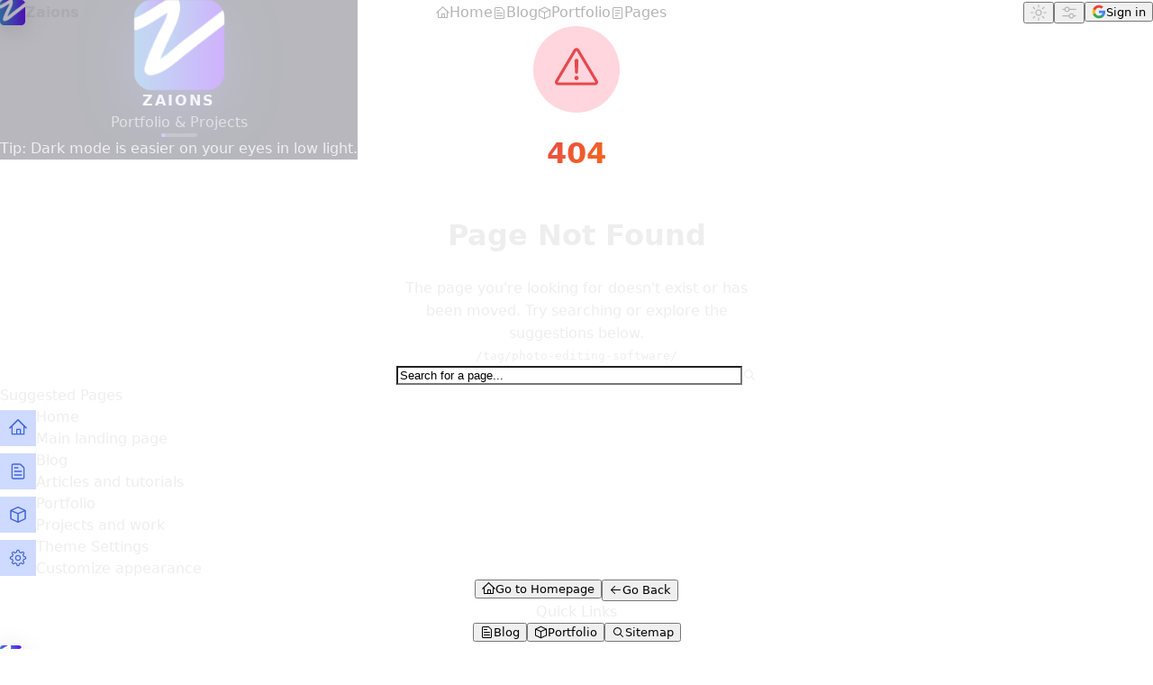

--- FILE ---
content_type: text/html; charset=utf-8
request_url: https://zaions.com/tag/photo-editing-software/
body_size: 1822
content:
<!doctype html>
<!--
  =====================================================
  SOURCE OF TRUTH: src/lib/seo/config.ts
  =====================================================
  This file contains static values that should match
  the constants defined in the SEO config.

  Last Updated: January 7, 2026
  =====================================================
-->
<html lang="en">
  <head>
    <meta charset="UTF-8" />
    <meta name="viewport" content="width=device-width, initial-scale=1.0" />

    <!-- Primary Meta Tags -->
    <title>Zaions Portfolio | Open-Source Portfolio Platform</title>
    <meta name="title" content="Zaions Portfolio | Open-Source Portfolio Platform" />
    <meta name="description" content="Explore innovative projects, technical skills, and insightful articles. An open-source portfolio platform showcasing web development, mobile apps, and creative solutions." />
    <meta name="keywords" content="portfolio, web development, mobile apps, React, TypeScript, Firebase, Capacitor, Zaions, open source, projects, blog, technical skills" />
    <meta name="author" content="Zaions Community" />
    <meta name="robots" content="index, follow, max-image-preview:large, max-snippet:-1, max-video-preview:-1" />
    <meta name="language" content="English" />
    <meta name="revisit-after" content="7 days" />
    <meta name="googlebot" content="index, follow" />
    <meta name="bingbot" content="index, follow" />

    <!-- Favicon -->
    <link rel="icon" type="image/png" sizes="32x32" href="/favicon.png" />
    <link rel="icon" type="image/png" sizes="16x16" href="/icons/favicon-16x16.png" />
    <link rel="apple-touch-icon" sizes="180x180" href="/apple-touch-icon.png" />

    <!-- Open Graph / Facebook -->
    <meta property="og:type" content="website" />
    <meta property="og:url" content="https://zaions.com/" />
    <meta property="og:title" content="Zaions Portfolio | Projects, Skills & Blog" />
    <meta property="og:description" content="Explore innovative projects, technical skills, and insightful articles. A showcase of web development, mobile apps, and creative solutions." />
    <meta property="og:image" content="https://zaions.com/default-og-image.svg" />
    <meta property="og:image:width" content="1200" />
    <meta property="og:image:height" content="630" />
    <meta property="og:image:alt" content="Zaions Portfolio - Open-Source Portfolio Platform" />
    <meta property="og:site_name" content="Zaions Portfolio" />
    <meta property="og:locale" content="en_US" />

    <!-- Twitter -->
    <meta property="twitter:card" content="summary_large_image" />
    <meta property="twitter:url" content="https://zaions.com/" />
    <meta property="twitter:title" content="Zaions Portfolio | Projects, Skills & Blog" />
    <meta property="twitter:description" content="Explore innovative projects, technical skills, and insightful articles. A showcase of web development, mobile apps, and creative solutions." />
    <meta property="twitter:image" content="https://zaions.com/default-og-image.svg" />
    <meta property="twitter:image:alt" content="Zaions Portfolio - Open-Source Portfolio Platform" />

    <!-- Theme Color -->
    <meta name="theme-color" content="#1a1a2e" />
    <meta name="msapplication-TileColor" content="#1a1a2e" />
    <meta name="color-scheme" content="light dark" />

    <!-- PWA -->
    <meta name="mobile-web-app-capable" content="yes" />
    <meta name="apple-mobile-web-app-capable" content="yes" />
    <meta name="apple-mobile-web-app-status-bar-style" content="black-translucent" />
    <meta name="apple-mobile-web-app-title" content="Zaions" />

    <!-- PWA Manifest is auto-injected by vite-plugin-pwa -->

    <!-- Preconnect to external domains -->
    <link rel="preconnect" href="https://fonts.googleapis.com" />
    <link rel="preconnect" href="https://fonts.gstatic.com" crossorigin />

    <!-- Canonical URL -->
    <link rel="canonical" href="https://zaions.com/" />

    <!-- RSS Feed -->
    <link rel="alternate" type="application/rss+xml" title="Zaions Portfolio RSS Feed" href="https://zaions.com/feed/" />

    <!-- Schema.org - WebSite -->
    <script type="application/ld+json">
    {
      "@context": "https://schema.org",
      "@type": "WebSite",
      "name": "Zaions Portfolio",
      "alternateName": "Zaions - Open-Source Portfolio Platform",
      "url": "https://zaions.com",
      "description": "An open-source portfolio platform showcasing projects, skills, and blog posts. Built by the Zaions community.",
      "potentialAction": {
        "@type": "SearchAction",
        "target": "https://zaions.com/search?q={search_term_string}",
        "query-input": "required name=search_term_string"
      }
    }
    </script>

    <!-- Schema.org - Organization -->
    <script type="application/ld+json">
    {
      "@context": "https://schema.org",
      "@type": "Organization",
      "name": "Zaions",
      "url": "https://zaions.com",
      "logo": "https://zaions.com/icons/icon-512x512.png",
      "description": "An open-source community building innovative portfolio and development tools.",
      "contactPoint": {
        "@type": "ContactPoint",
        "contactType": "Customer Service",
        "email": "aoneahsan@gmail.com",
        "availableLanguage": ["English"]
      },
      "sameAs": [
        "https://github.com/zaions"
      ]
    }
    </script>

    <!-- Schema.org - BreadcrumbList -->
    <script type="application/ld+json">
    {
      "@context": "https://schema.org",
      "@type": "BreadcrumbList",
      "itemListElement": [{
        "@type": "ListItem",
        "position": 1,
        "name": "Home",
        "item": "https://zaions.com"
      }]
    }
    </script>

    <!-- Pintrest Domain Verify -->
     <meta name="p:domain_verify" content="92e2955a81506868957147c6dd7c322b"/>
    <script type="module" crossorigin src="/assets/index-BuNF7K8J.js"></script>
    <link rel="modulepreload" crossorigin href="/assets/vendor-CtAc9jKm.js">
    <link rel="modulepreload" crossorigin href="/assets/radix-BQc0eEkS.js">
    <link rel="modulepreload" crossorigin href="/assets/capacitor-6ouTiiGt.js">
    <link rel="modulepreload" crossorigin href="/assets/firebase-core-DoBnt3iE.js">
    <link rel="modulepreload" crossorigin href="/assets/firebase-data-iY9hnCYW.js">
    <link rel="modulepreload" crossorigin href="/assets/forms-CMXjV50w.js">
    <link rel="stylesheet" crossorigin href="/assets/index-Bes_Wyam.css">
  <link rel="manifest" href="/manifest.webmanifest"></head>
  <body>
    <div id="root"></div>

    <!-- Hidden SEO content for better indexing -->
    <div style="position: fixed; top: -9999px; left: -9999px; opacity: 0; pointer-events: none;" aria-hidden="true">
      <h1>Zaions Portfolio - Open-Source Portfolio Platform</h1>
      <h2>About Zaions</h2>
      <p>
        Zaions Portfolio is an open-source portfolio platform for showcasing projects, technical skills,
        and insightful blog articles. Built with modern technologies including React, TypeScript, Firebase,
        and Capacitor for cross-platform support. Available on Web, Android, and iOS.
      </p>
      <h2>Features</h2>
      <ul>
        <li>Portfolio Projects - Showcase your best work with detailed case studies</li>
        <li>Technical Blog - Share insights, tutorials, and technical articles</li>
        <li>Skills Showcase - Display your technical expertise and proficiency</li>
        <li>Theme Customization - Personalize appearance with multiple themes</li>
        <li>PWA Support - Install as a Progressive Web App</li>
        <li>Cross-Platform - Available on Web, Android, and iOS</li>
        <li>RSS Feed - Subscribe to blog updates</li>
        <li>Open Source - Community-driven development</li>
      </ul>
      <h2>Technology Stack</h2>
      <ul>
        <li>Frontend: React, TypeScript, Vite, Radix UI</li>
        <li>Backend: Firebase (Auth, Firestore, Storage)</li>
        <li>Mobile: Capacitor for iOS and Android</li>
        <li>Analytics: Firebase Analytics, Clarity, Amplitude</li>
        <li>Styling: Tailwind CSS, Radix UI Themes</li>
      </ul>
      <h3>Contact Information</h3>
      <p>
        <strong>Website:</strong> <a href="https://zaions.com" rel="author">https://zaions.com</a><br />
        <strong>Email:</strong> <a href="mailto:aoneahsan@gmail.com">aoneahsan@gmail.com</a><br />
        <strong>GitHub:</strong> <a href="https://github.com/zaions">github.com/zaions</a><br />
        <strong>RSS Feed:</strong> <a href="https://zaions.com/feed/">https://zaions.com/feed/</a><br />
        <strong>Privacy Policy:</strong> <a href="https://zaions.com/legal/privacy-policy">https://zaions.com/legal/privacy-policy</a><br />
        <strong>Terms of Service:</strong> <a href="https://zaions.com/legal/terms-of-service">https://zaions.com/legal/terms-of-service</a>
      </p>
    </div>
  </body>
</html>


--- FILE ---
content_type: text/javascript; charset=utf-8
request_url: https://zaions.com/assets/firebase-data-iY9hnCYW.js
body_size: 69435
content:
import{L as Ga,_ as xl,g as vt,F as $s,a as jt,b as Ka,c as Nn,d as Ol,i as Qa,p as Ml,u as Fl,e as Pr,f as Ll,h as Ul,j as ql,k as An,C as Rn,r as Fe,S as jl,E as Wa,o as Bl,l as Ha,m as Ya,v as Ja,n as Fo,q as Xa}from"./firebase-core-DoBnt3iE.js";var Lo=typeof globalThis<"u"?globalThis:typeof window<"u"?window:typeof global<"u"?global:typeof self<"u"?self:{};var Zt,Za;(function(){var n;function t(T,p){function _(){}_.prototype=p.prototype,T.F=p.prototype,T.prototype=new _,T.prototype.constructor=T,T.D=function(E,y,v){for(var g=Array(arguments.length-2),It=2;It<arguments.length;It++)g[It-2]=arguments[It];return p.prototype[y].apply(E,g)}}function e(){this.blockSize=-1}function r(){this.blockSize=-1,this.blockSize=64,this.g=Array(4),this.C=Array(this.blockSize),this.o=this.h=0,this.u()}t(r,e),r.prototype.u=function(){this.g[0]=1732584193,this.g[1]=4023233417,this.g[2]=2562383102,this.g[3]=271733878,this.o=this.h=0};function i(T,p,_){_||(_=0);const E=Array(16);if(typeof p=="string")for(var y=0;y<16;++y)E[y]=p.charCodeAt(_++)|p.charCodeAt(_++)<<8|p.charCodeAt(_++)<<16|p.charCodeAt(_++)<<24;else for(y=0;y<16;++y)E[y]=p[_++]|p[_++]<<8|p[_++]<<16|p[_++]<<24;p=T.g[0],_=T.g[1],y=T.g[2];let v=T.g[3],g;g=p+(v^_&(y^v))+E[0]+3614090360&4294967295,p=_+(g<<7&4294967295|g>>>25),g=v+(y^p&(_^y))+E[1]+3905402710&4294967295,v=p+(g<<12&4294967295|g>>>20),g=y+(_^v&(p^_))+E[2]+606105819&4294967295,y=v+(g<<17&4294967295|g>>>15),g=_+(p^y&(v^p))+E[3]+3250441966&4294967295,_=y+(g<<22&4294967295|g>>>10),g=p+(v^_&(y^v))+E[4]+4118548399&4294967295,p=_+(g<<7&4294967295|g>>>25),g=v+(y^p&(_^y))+E[5]+1200080426&4294967295,v=p+(g<<12&4294967295|g>>>20),g=y+(_^v&(p^_))+E[6]+2821735955&4294967295,y=v+(g<<17&4294967295|g>>>15),g=_+(p^y&(v^p))+E[7]+4249261313&4294967295,_=y+(g<<22&4294967295|g>>>10),g=p+(v^_&(y^v))+E[8]+1770035416&4294967295,p=_+(g<<7&4294967295|g>>>25),g=v+(y^p&(_^y))+E[9]+2336552879&4294967295,v=p+(g<<12&4294967295|g>>>20),g=y+(_^v&(p^_))+E[10]+4294925233&4294967295,y=v+(g<<17&4294967295|g>>>15),g=_+(p^y&(v^p))+E[11]+2304563134&4294967295,_=y+(g<<22&4294967295|g>>>10),g=p+(v^_&(y^v))+E[12]+1804603682&4294967295,p=_+(g<<7&4294967295|g>>>25),g=v+(y^p&(_^y))+E[13]+4254626195&4294967295,v=p+(g<<12&4294967295|g>>>20),g=y+(_^v&(p^_))+E[14]+2792965006&4294967295,y=v+(g<<17&4294967295|g>>>15),g=_+(p^y&(v^p))+E[15]+1236535329&4294967295,_=y+(g<<22&4294967295|g>>>10),g=p+(y^v&(_^y))+E[1]+4129170786&4294967295,p=_+(g<<5&4294967295|g>>>27),g=v+(_^y&(p^_))+E[6]+3225465664&4294967295,v=p+(g<<9&4294967295|g>>>23),g=y+(p^_&(v^p))+E[11]+643717713&4294967295,y=v+(g<<14&4294967295|g>>>18),g=_+(v^p&(y^v))+E[0]+3921069994&4294967295,_=y+(g<<20&4294967295|g>>>12),g=p+(y^v&(_^y))+E[5]+3593408605&4294967295,p=_+(g<<5&4294967295|g>>>27),g=v+(_^y&(p^_))+E[10]+38016083&4294967295,v=p+(g<<9&4294967295|g>>>23),g=y+(p^_&(v^p))+E[15]+3634488961&4294967295,y=v+(g<<14&4294967295|g>>>18),g=_+(v^p&(y^v))+E[4]+3889429448&4294967295,_=y+(g<<20&4294967295|g>>>12),g=p+(y^v&(_^y))+E[9]+568446438&4294967295,p=_+(g<<5&4294967295|g>>>27),g=v+(_^y&(p^_))+E[14]+3275163606&4294967295,v=p+(g<<9&4294967295|g>>>23),g=y+(p^_&(v^p))+E[3]+4107603335&4294967295,y=v+(g<<14&4294967295|g>>>18),g=_+(v^p&(y^v))+E[8]+1163531501&4294967295,_=y+(g<<20&4294967295|g>>>12),g=p+(y^v&(_^y))+E[13]+2850285829&4294967295,p=_+(g<<5&4294967295|g>>>27),g=v+(_^y&(p^_))+E[2]+4243563512&4294967295,v=p+(g<<9&4294967295|g>>>23),g=y+(p^_&(v^p))+E[7]+1735328473&4294967295,y=v+(g<<14&4294967295|g>>>18),g=_+(v^p&(y^v))+E[12]+2368359562&4294967295,_=y+(g<<20&4294967295|g>>>12),g=p+(_^y^v)+E[5]+4294588738&4294967295,p=_+(g<<4&4294967295|g>>>28),g=v+(p^_^y)+E[8]+2272392833&4294967295,v=p+(g<<11&4294967295|g>>>21),g=y+(v^p^_)+E[11]+1839030562&4294967295,y=v+(g<<16&4294967295|g>>>16),g=_+(y^v^p)+E[14]+4259657740&4294967295,_=y+(g<<23&4294967295|g>>>9),g=p+(_^y^v)+E[1]+2763975236&4294967295,p=_+(g<<4&4294967295|g>>>28),g=v+(p^_^y)+E[4]+1272893353&4294967295,v=p+(g<<11&4294967295|g>>>21),g=y+(v^p^_)+E[7]+4139469664&4294967295,y=v+(g<<16&4294967295|g>>>16),g=_+(y^v^p)+E[10]+3200236656&4294967295,_=y+(g<<23&4294967295|g>>>9),g=p+(_^y^v)+E[13]+681279174&4294967295,p=_+(g<<4&4294967295|g>>>28),g=v+(p^_^y)+E[0]+3936430074&4294967295,v=p+(g<<11&4294967295|g>>>21),g=y+(v^p^_)+E[3]+3572445317&4294967295,y=v+(g<<16&4294967295|g>>>16),g=_+(y^v^p)+E[6]+76029189&4294967295,_=y+(g<<23&4294967295|g>>>9),g=p+(_^y^v)+E[9]+3654602809&4294967295,p=_+(g<<4&4294967295|g>>>28),g=v+(p^_^y)+E[12]+3873151461&4294967295,v=p+(g<<11&4294967295|g>>>21),g=y+(v^p^_)+E[15]+530742520&4294967295,y=v+(g<<16&4294967295|g>>>16),g=_+(y^v^p)+E[2]+3299628645&4294967295,_=y+(g<<23&4294967295|g>>>9),g=p+(y^(_|~v))+E[0]+4096336452&4294967295,p=_+(g<<6&4294967295|g>>>26),g=v+(_^(p|~y))+E[7]+1126891415&4294967295,v=p+(g<<10&4294967295|g>>>22),g=y+(p^(v|~_))+E[14]+2878612391&4294967295,y=v+(g<<15&4294967295|g>>>17),g=_+(v^(y|~p))+E[5]+4237533241&4294967295,_=y+(g<<21&4294967295|g>>>11),g=p+(y^(_|~v))+E[12]+1700485571&4294967295,p=_+(g<<6&4294967295|g>>>26),g=v+(_^(p|~y))+E[3]+2399980690&4294967295,v=p+(g<<10&4294967295|g>>>22),g=y+(p^(v|~_))+E[10]+4293915773&4294967295,y=v+(g<<15&4294967295|g>>>17),g=_+(v^(y|~p))+E[1]+2240044497&4294967295,_=y+(g<<21&4294967295|g>>>11),g=p+(y^(_|~v))+E[8]+1873313359&4294967295,p=_+(g<<6&4294967295|g>>>26),g=v+(_^(p|~y))+E[15]+4264355552&4294967295,v=p+(g<<10&4294967295|g>>>22),g=y+(p^(v|~_))+E[6]+2734768916&4294967295,y=v+(g<<15&4294967295|g>>>17),g=_+(v^(y|~p))+E[13]+1309151649&4294967295,_=y+(g<<21&4294967295|g>>>11),g=p+(y^(_|~v))+E[4]+4149444226&4294967295,p=_+(g<<6&4294967295|g>>>26),g=v+(_^(p|~y))+E[11]+3174756917&4294967295,v=p+(g<<10&4294967295|g>>>22),g=y+(p^(v|~_))+E[2]+718787259&4294967295,y=v+(g<<15&4294967295|g>>>17),g=_+(v^(y|~p))+E[9]+3951481745&4294967295,T.g[0]=T.g[0]+p&4294967295,T.g[1]=T.g[1]+(y+(g<<21&4294967295|g>>>11))&4294967295,T.g[2]=T.g[2]+y&4294967295,T.g[3]=T.g[3]+v&4294967295}r.prototype.v=function(T,p){p===void 0&&(p=T.length);const _=p-this.blockSize,E=this.C;let y=this.h,v=0;for(;v<p;){if(y==0)for(;v<=_;)i(this,T,v),v+=this.blockSize;if(typeof T=="string"){for(;v<p;)if(E[y++]=T.charCodeAt(v++),y==this.blockSize){i(this,E),y=0;break}}else for(;v<p;)if(E[y++]=T[v++],y==this.blockSize){i(this,E),y=0;break}}this.h=y,this.o+=p},r.prototype.A=function(){var T=Array((this.h<56?this.blockSize:this.blockSize*2)-this.h);T[0]=128;for(var p=1;p<T.length-8;++p)T[p]=0;p=this.o*8;for(var _=T.length-8;_<T.length;++_)T[_]=p&255,p/=256;for(this.v(T),T=Array(16),p=0,_=0;_<4;++_)for(let E=0;E<32;E+=8)T[p++]=this.g[_]>>>E&255;return T};function o(T,p){var _=l;return Object.prototype.hasOwnProperty.call(_,T)?_[T]:_[T]=p(T)}function a(T,p){this.h=p;const _=[];let E=!0;for(let y=T.length-1;y>=0;y--){const v=T[y]|0;E&&v==p||(_[y]=v,E=!1)}this.g=_}var l={};function h(T){return-128<=T&&T<128?o(T,function(p){return new a([p|0],p<0?-1:0)}):new a([T|0],T<0?-1:0)}function f(T){if(isNaN(T)||!isFinite(T))return I;if(T<0)return N(f(-T));const p=[];let _=1;for(let E=0;T>=_;E++)p[E]=T/_|0,_*=4294967296;return new a(p,0)}function m(T,p){if(T.length==0)throw Error("number format error: empty string");if(p=p||10,p<2||36<p)throw Error("radix out of range: "+p);if(T.charAt(0)=="-")return N(m(T.substring(1),p));if(T.indexOf("-")>=0)throw Error('number format error: interior "-" character');const _=f(Math.pow(p,8));let E=I;for(let v=0;v<T.length;v+=8){var y=Math.min(8,T.length-v);const g=parseInt(T.substring(v,v+y),p);y<8?(y=f(Math.pow(p,y)),E=E.j(y).add(f(g))):(E=E.j(_),E=E.add(f(g)))}return E}var I=h(0),R=h(1),S=h(16777216);n=a.prototype,n.m=function(){if(x(this))return-N(this).m();let T=0,p=1;for(let _=0;_<this.g.length;_++){const E=this.i(_);T+=(E>=0?E:4294967296+E)*p,p*=4294967296}return T},n.toString=function(T){if(T=T||10,T<2||36<T)throw Error("radix out of range: "+T);if(k(this))return"0";if(x(this))return"-"+N(this).toString(T);const p=f(Math.pow(T,6));var _=this;let E="";for(;;){const y=Ct(_,p).g;_=z(_,y.j(p));let v=((_.g.length>0?_.g[0]:_.h)>>>0).toString(T);if(_=y,k(_))return v+E;for(;v.length<6;)v="0"+v;E=v+E}},n.i=function(T){return T<0?0:T<this.g.length?this.g[T]:this.h};function k(T){if(T.h!=0)return!1;for(let p=0;p<T.g.length;p++)if(T.g[p]!=0)return!1;return!0}function x(T){return T.h==-1}n.l=function(T){return T=z(this,T),x(T)?-1:k(T)?0:1};function N(T){const p=T.g.length,_=[];for(let E=0;E<p;E++)_[E]=~T.g[E];return new a(_,~T.h).add(R)}n.abs=function(){return x(this)?N(this):this},n.add=function(T){const p=Math.max(this.g.length,T.g.length),_=[];let E=0;for(let y=0;y<=p;y++){let v=E+(this.i(y)&65535)+(T.i(y)&65535),g=(v>>>16)+(this.i(y)>>>16)+(T.i(y)>>>16);E=g>>>16,v&=65535,g&=65535,_[y]=g<<16|v}return new a(_,_[_.length-1]&-2147483648?-1:0)};function z(T,p){return T.add(N(p))}n.j=function(T){if(k(this)||k(T))return I;if(x(this))return x(T)?N(this).j(N(T)):N(N(this).j(T));if(x(T))return N(this.j(N(T)));if(this.l(S)<0&&T.l(S)<0)return f(this.m()*T.m());const p=this.g.length+T.g.length,_=[];for(var E=0;E<2*p;E++)_[E]=0;for(E=0;E<this.g.length;E++)for(let y=0;y<T.g.length;y++){const v=this.i(E)>>>16,g=this.i(E)&65535,It=T.i(y)>>>16,le=T.i(y)&65535;_[2*E+2*y]+=g*le,H(_,2*E+2*y),_[2*E+2*y+1]+=v*le,H(_,2*E+2*y+1),_[2*E+2*y+1]+=g*It,H(_,2*E+2*y+1),_[2*E+2*y+2]+=v*It,H(_,2*E+2*y+2)}for(T=0;T<p;T++)_[T]=_[2*T+1]<<16|_[2*T];for(T=p;T<2*p;T++)_[T]=0;return new a(_,0)};function H(T,p){for(;(T[p]&65535)!=T[p];)T[p+1]+=T[p]>>>16,T[p]&=65535,p++}function J(T,p){this.g=T,this.h=p}function Ct(T,p){if(k(p))throw Error("division by zero");if(k(T))return new J(I,I);if(x(T))return p=Ct(N(T),p),new J(N(p.g),N(p.h));if(x(p))return p=Ct(T,N(p)),new J(N(p.g),p.h);if(T.g.length>30){if(x(T)||x(p))throw Error("slowDivide_ only works with positive integers.");for(var _=R,E=p;E.l(T)<=0;)_=bt(_),E=bt(E);var y=ut(_,1),v=ut(E,1);for(E=ut(E,2),_=ut(_,2);!k(E);){var g=v.add(E);g.l(T)<=0&&(y=y.add(_),v=g),E=ut(E,1),_=ut(_,1)}return p=z(T,y.j(p)),new J(y,p)}for(y=I;T.l(p)>=0;){for(_=Math.max(1,Math.floor(T.m()/p.m())),E=Math.ceil(Math.log(_)/Math.LN2),E=E<=48?1:Math.pow(2,E-48),v=f(_),g=v.j(p);x(g)||g.l(T)>0;)_-=E,v=f(_),g=v.j(p);k(v)&&(v=R),y=y.add(v),T=z(T,g)}return new J(y,T)}n.B=function(T){return Ct(this,T).h},n.and=function(T){const p=Math.max(this.g.length,T.g.length),_=[];for(let E=0;E<p;E++)_[E]=this.i(E)&T.i(E);return new a(_,this.h&T.h)},n.or=function(T){const p=Math.max(this.g.length,T.g.length),_=[];for(let E=0;E<p;E++)_[E]=this.i(E)|T.i(E);return new a(_,this.h|T.h)},n.xor=function(T){const p=Math.max(this.g.length,T.g.length),_=[];for(let E=0;E<p;E++)_[E]=this.i(E)^T.i(E);return new a(_,this.h^T.h)};function bt(T){const p=T.g.length+1,_=[];for(let E=0;E<p;E++)_[E]=T.i(E)<<1|T.i(E-1)>>>31;return new a(_,T.h)}function ut(T,p){const _=p>>5;p%=32;const E=T.g.length-_,y=[];for(let v=0;v<E;v++)y[v]=p>0?T.i(v+_)>>>p|T.i(v+_+1)<<32-p:T.i(v+_);return new a(y,T.h)}r.prototype.digest=r.prototype.A,r.prototype.reset=r.prototype.u,r.prototype.update=r.prototype.v,Za=r,a.prototype.add=a.prototype.add,a.prototype.multiply=a.prototype.j,a.prototype.modulo=a.prototype.B,a.prototype.compare=a.prototype.l,a.prototype.toNumber=a.prototype.m,a.prototype.toString=a.prototype.toString,a.prototype.getBits=a.prototype.i,a.fromNumber=f,a.fromString=m,Zt=a}).apply(typeof Lo<"u"?Lo:typeof self<"u"?self:typeof window<"u"?window:{});var nr=typeof globalThis<"u"?globalThis:typeof window<"u"?window:typeof global<"u"?global:typeof self<"u"?self:{};var tu,gn,eu,ar,Ps,nu,ru,su;(function(){var n,t=Object.defineProperty;function e(s){s=[typeof globalThis=="object"&&globalThis,s,typeof window=="object"&&window,typeof self=="object"&&self,typeof nr=="object"&&nr];for(var u=0;u<s.length;++u){var c=s[u];if(c&&c.Math==Math)return c}throw Error("Cannot find global object")}var r=e(this);function i(s,u){if(u)t:{var c=r;s=s.split(".");for(var d=0;d<s.length-1;d++){var w=s[d];if(!(w in c))break t;c=c[w]}s=s[s.length-1],d=c[s],u=u(d),u!=d&&u!=null&&t(c,s,{configurable:!0,writable:!0,value:u})}}i("Symbol.dispose",function(s){return s||Symbol("Symbol.dispose")}),i("Array.prototype.values",function(s){return s||function(){return this[Symbol.iterator]()}}),i("Object.entries",function(s){return s||function(u){var c=[],d;for(d in u)Object.prototype.hasOwnProperty.call(u,d)&&c.push([d,u[d]]);return c}});var o=o||{},a=this||self;function l(s){var u=typeof s;return u=="object"&&s!=null||u=="function"}function h(s,u,c){return s.call.apply(s.bind,arguments)}function f(s,u,c){return f=h,f.apply(null,arguments)}function m(s,u){var c=Array.prototype.slice.call(arguments,1);return function(){var d=c.slice();return d.push.apply(d,arguments),s.apply(this,d)}}function I(s,u){function c(){}c.prototype=u.prototype,s.Z=u.prototype,s.prototype=new c,s.prototype.constructor=s,s.Ob=function(d,w,A){for(var C=Array(arguments.length-2),U=2;U<arguments.length;U++)C[U-2]=arguments[U];return u.prototype[w].apply(d,C)}}var R=typeof AsyncContext<"u"&&typeof AsyncContext.Snapshot=="function"?s=>s&&AsyncContext.Snapshot.wrap(s):s=>s;function S(s){const u=s.length;if(u>0){const c=Array(u);for(let d=0;d<u;d++)c[d]=s[d];return c}return[]}function k(s,u){for(let d=1;d<arguments.length;d++){const w=arguments[d];var c=typeof w;if(c=c!="object"?c:w?Array.isArray(w)?"array":c:"null",c=="array"||c=="object"&&typeof w.length=="number"){c=s.length||0;const A=w.length||0;s.length=c+A;for(let C=0;C<A;C++)s[c+C]=w[C]}else s.push(w)}}class x{constructor(u,c){this.i=u,this.j=c,this.h=0,this.g=null}get(){let u;return this.h>0?(this.h--,u=this.g,this.g=u.next,u.next=null):u=this.i(),u}}function N(s){a.setTimeout(()=>{throw s},0)}function z(){var s=T;let u=null;return s.g&&(u=s.g,s.g=s.g.next,s.g||(s.h=null),u.next=null),u}class H{constructor(){this.h=this.g=null}add(u,c){const d=J.get();d.set(u,c),this.h?this.h.next=d:this.g=d,this.h=d}}var J=new x(()=>new Ct,s=>s.reset());class Ct{constructor(){this.next=this.g=this.h=null}set(u,c){this.h=u,this.g=c,this.next=null}reset(){this.next=this.g=this.h=null}}let bt,ut=!1,T=new H,p=()=>{const s=Promise.resolve(void 0);bt=()=>{s.then(_)}};function _(){for(var s;s=z();){try{s.h.call(s.g)}catch(c){N(c)}var u=J;u.j(s),u.h<100&&(u.h++,s.next=u.g,u.g=s)}ut=!1}function E(){this.u=this.u,this.C=this.C}E.prototype.u=!1,E.prototype.dispose=function(){this.u||(this.u=!0,this.N())},E.prototype[Symbol.dispose]=function(){this.dispose()},E.prototype.N=function(){if(this.C)for(;this.C.length;)this.C.shift()()};function y(s,u){this.type=s,this.g=this.target=u,this.defaultPrevented=!1}y.prototype.h=function(){this.defaultPrevented=!0};var v=(function(){if(!a.addEventListener||!Object.defineProperty)return!1;var s=!1,u=Object.defineProperty({},"passive",{get:function(){s=!0}});try{const c=()=>{};a.addEventListener("test",c,u),a.removeEventListener("test",c,u)}catch{}return s})();function g(s){return/^[\s\xa0]*$/.test(s)}function It(s,u){y.call(this,s?s.type:""),this.relatedTarget=this.g=this.target=null,this.button=this.screenY=this.screenX=this.clientY=this.clientX=0,this.key="",this.metaKey=this.shiftKey=this.altKey=this.ctrlKey=!1,this.state=null,this.pointerId=0,this.pointerType="",this.i=null,s&&this.init(s,u)}I(It,y),It.prototype.init=function(s,u){const c=this.type=s.type,d=s.changedTouches&&s.changedTouches.length?s.changedTouches[0]:null;this.target=s.target||s.srcElement,this.g=u,u=s.relatedTarget,u||(c=="mouseover"?u=s.fromElement:c=="mouseout"&&(u=s.toElement)),this.relatedTarget=u,d?(this.clientX=d.clientX!==void 0?d.clientX:d.pageX,this.clientY=d.clientY!==void 0?d.clientY:d.pageY,this.screenX=d.screenX||0,this.screenY=d.screenY||0):(this.clientX=s.clientX!==void 0?s.clientX:s.pageX,this.clientY=s.clientY!==void 0?s.clientY:s.pageY,this.screenX=s.screenX||0,this.screenY=s.screenY||0),this.button=s.button,this.key=s.key||"",this.ctrlKey=s.ctrlKey,this.altKey=s.altKey,this.shiftKey=s.shiftKey,this.metaKey=s.metaKey,this.pointerId=s.pointerId||0,this.pointerType=s.pointerType,this.state=s.state,this.i=s,s.defaultPrevented&&It.Z.h.call(this)},It.prototype.h=function(){It.Z.h.call(this);const s=this.i;s.preventDefault?s.preventDefault():s.returnValue=!1};var le="closure_listenable_"+(Math.random()*1e6|0),nl=0;function rl(s,u,c,d,w){this.listener=s,this.proxy=null,this.src=u,this.type=c,this.capture=!!d,this.ha=w,this.key=++nl,this.da=this.fa=!1}function jn(s){s.da=!0,s.listener=null,s.proxy=null,s.src=null,s.ha=null}function Bn(s,u,c){for(const d in s)u.call(c,s[d],d,s)}function sl(s,u){for(const c in s)u.call(void 0,s[c],c,s)}function Oi(s){const u={};for(const c in s)u[c]=s[c];return u}const Mi="constructor hasOwnProperty isPrototypeOf propertyIsEnumerable toLocaleString toString valueOf".split(" ");function Fi(s,u){let c,d;for(let w=1;w<arguments.length;w++){d=arguments[w];for(c in d)s[c]=d[c];for(let A=0;A<Mi.length;A++)c=Mi[A],Object.prototype.hasOwnProperty.call(d,c)&&(s[c]=d[c])}}function $n(s){this.src=s,this.g={},this.h=0}$n.prototype.add=function(s,u,c,d,w){const A=s.toString();s=this.g[A],s||(s=this.g[A]=[],this.h++);const C=Wr(s,u,d,w);return C>-1?(u=s[C],c||(u.fa=!1)):(u=new rl(u,this.src,A,!!d,w),u.fa=c,s.push(u)),u};function Qr(s,u){const c=u.type;if(c in s.g){var d=s.g[c],w=Array.prototype.indexOf.call(d,u,void 0),A;(A=w>=0)&&Array.prototype.splice.call(d,w,1),A&&(jn(u),s.g[c].length==0&&(delete s.g[c],s.h--))}}function Wr(s,u,c,d){for(let w=0;w<s.length;++w){const A=s[w];if(!A.da&&A.listener==u&&A.capture==!!c&&A.ha==d)return w}return-1}var Hr="closure_lm_"+(Math.random()*1e6|0),Yr={};function Li(s,u,c,d,w){if(Array.isArray(u)){for(let A=0;A<u.length;A++)Li(s,u[A],c,d,w);return null}return c=ji(c),s&&s[le]?s.J(u,c,l(d)?!!d.capture:!1,w):il(s,u,c,!1,d,w)}function il(s,u,c,d,w,A){if(!u)throw Error("Invalid event type");const C=l(w)?!!w.capture:!!w;let U=Xr(s);if(U||(s[Hr]=U=new $n(s)),c=U.add(u,c,d,C,A),c.proxy)return c;if(d=ol(),c.proxy=d,d.src=s,d.listener=c,s.addEventListener)v||(w=C),w===void 0&&(w=!1),s.addEventListener(u.toString(),d,w);else if(s.attachEvent)s.attachEvent(qi(u.toString()),d);else if(s.addListener&&s.removeListener)s.addListener(d);else throw Error("addEventListener and attachEvent are unavailable.");return c}function ol(){function s(c){return u.call(s.src,s.listener,c)}const u=al;return s}function Ui(s,u,c,d,w){if(Array.isArray(u))for(var A=0;A<u.length;A++)Ui(s,u[A],c,d,w);else d=l(d)?!!d.capture:!!d,c=ji(c),s&&s[le]?(s=s.i,A=String(u).toString(),A in s.g&&(u=s.g[A],c=Wr(u,c,d,w),c>-1&&(jn(u[c]),Array.prototype.splice.call(u,c,1),u.length==0&&(delete s.g[A],s.h--)))):s&&(s=Xr(s))&&(u=s.g[u.toString()],s=-1,u&&(s=Wr(u,c,d,w)),(c=s>-1?u[s]:null)&&Jr(c))}function Jr(s){if(typeof s!="number"&&s&&!s.da){var u=s.src;if(u&&u[le])Qr(u.i,s);else{var c=s.type,d=s.proxy;u.removeEventListener?u.removeEventListener(c,d,s.capture):u.detachEvent?u.detachEvent(qi(c),d):u.addListener&&u.removeListener&&u.removeListener(d),(c=Xr(u))?(Qr(c,s),c.h==0&&(c.src=null,u[Hr]=null)):jn(s)}}}function qi(s){return s in Yr?Yr[s]:Yr[s]="on"+s}function al(s,u){if(s.da)s=!0;else{u=new It(u,this);const c=s.listener,d=s.ha||s.src;s.fa&&Jr(s),s=c.call(d,u)}return s}function Xr(s){return s=s[Hr],s instanceof $n?s:null}var Zr="__closure_events_fn_"+(Math.random()*1e9>>>0);function ji(s){return typeof s=="function"?s:(s[Zr]||(s[Zr]=function(u){return s.handleEvent(u)}),s[Zr])}function ft(){E.call(this),this.i=new $n(this),this.M=this,this.G=null}I(ft,E),ft.prototype[le]=!0,ft.prototype.removeEventListener=function(s,u,c,d){Ui(this,s,u,c,d)};function gt(s,u){var c,d=s.G;if(d)for(c=[];d;d=d.G)c.push(d);if(s=s.M,d=u.type||u,typeof u=="string")u=new y(u,s);else if(u instanceof y)u.target=u.target||s;else{var w=u;u=new y(d,s),Fi(u,w)}w=!0;let A,C;if(c)for(C=c.length-1;C>=0;C--)A=u.g=c[C],w=zn(A,d,!0,u)&&w;if(A=u.g=s,w=zn(A,d,!0,u)&&w,w=zn(A,d,!1,u)&&w,c)for(C=0;C<c.length;C++)A=u.g=c[C],w=zn(A,d,!1,u)&&w}ft.prototype.N=function(){if(ft.Z.N.call(this),this.i){var s=this.i;for(const u in s.g){const c=s.g[u];for(let d=0;d<c.length;d++)jn(c[d]);delete s.g[u],s.h--}}this.G=null},ft.prototype.J=function(s,u,c,d){return this.i.add(String(s),u,!1,c,d)},ft.prototype.K=function(s,u,c,d){return this.i.add(String(s),u,!0,c,d)};function zn(s,u,c,d){if(u=s.i.g[String(u)],!u)return!0;u=u.concat();let w=!0;for(let A=0;A<u.length;++A){const C=u[A];if(C&&!C.da&&C.capture==c){const U=C.listener,st=C.ha||C.src;C.fa&&Qr(s.i,C),w=U.call(st,d)!==!1&&w}}return w&&!d.defaultPrevented}function ul(s,u){if(typeof s!="function")if(s&&typeof s.handleEvent=="function")s=f(s.handleEvent,s);else throw Error("Invalid listener argument");return Number(u)>2147483647?-1:a.setTimeout(s,u||0)}function Bi(s){s.g=ul(()=>{s.g=null,s.i&&(s.i=!1,Bi(s))},s.l);const u=s.h;s.h=null,s.m.apply(null,u)}class cl extends E{constructor(u,c){super(),this.m=u,this.l=c,this.h=null,this.i=!1,this.g=null}j(u){this.h=arguments,this.g?this.i=!0:Bi(this)}N(){super.N(),this.g&&(a.clearTimeout(this.g),this.g=null,this.i=!1,this.h=null)}}function Xe(s){E.call(this),this.h=s,this.g={}}I(Xe,E);var $i=[];function zi(s){Bn(s.g,function(u,c){this.g.hasOwnProperty(c)&&Jr(u)},s),s.g={}}Xe.prototype.N=function(){Xe.Z.N.call(this),zi(this)},Xe.prototype.handleEvent=function(){throw Error("EventHandler.handleEvent not implemented")};var ts=a.JSON.stringify,ll=a.JSON.parse,hl=class{stringify(s){return a.JSON.stringify(s,void 0)}parse(s){return a.JSON.parse(s,void 0)}};function Gi(){}function Ki(){}var Ze={OPEN:"a",hb:"b",ERROR:"c",tb:"d"};function es(){y.call(this,"d")}I(es,y);function ns(){y.call(this,"c")}I(ns,y);var he={},Qi=null;function Gn(){return Qi=Qi||new ft}he.Ia="serverreachability";function Wi(s){y.call(this,he.Ia,s)}I(Wi,y);function tn(s){const u=Gn();gt(u,new Wi(u))}he.STAT_EVENT="statevent";function Hi(s,u){y.call(this,he.STAT_EVENT,s),this.stat=u}I(Hi,y);function _t(s){const u=Gn();gt(u,new Hi(u,s))}he.Ja="timingevent";function Yi(s,u){y.call(this,he.Ja,s),this.size=u}I(Yi,y);function en(s,u){if(typeof s!="function")throw Error("Fn must not be null and must be a function");return a.setTimeout(function(){s()},u)}function nn(){this.g=!0}nn.prototype.ua=function(){this.g=!1};function fl(s,u,c,d,w,A){s.info(function(){if(s.g)if(A){var C="",U=A.split("&");for(let G=0;G<U.length;G++){var st=U[G].split("=");if(st.length>1){const ot=st[0];st=st[1];const xt=ot.split("_");C=xt.length>=2&&xt[1]=="type"?C+(ot+"="+st+"&"):C+(ot+"=redacted&")}}}else C=null;else C=A;return"XMLHTTP REQ ("+d+") [attempt "+w+"]: "+u+`
`+c+`
`+C})}function dl(s,u,c,d,w,A,C){s.info(function(){return"XMLHTTP RESP ("+d+") [ attempt "+w+"]: "+u+`
`+c+`
`+A+" "+C})}function Ve(s,u,c,d){s.info(function(){return"XMLHTTP TEXT ("+u+"): "+pl(s,c)+(d?" "+d:"")})}function ml(s,u){s.info(function(){return"TIMEOUT: "+u})}nn.prototype.info=function(){};function pl(s,u){if(!s.g)return u;if(!u)return null;try{const A=JSON.parse(u);if(A){for(s=0;s<A.length;s++)if(Array.isArray(A[s])){var c=A[s];if(!(c.length<2)){var d=c[1];if(Array.isArray(d)&&!(d.length<1)){var w=d[0];if(w!="noop"&&w!="stop"&&w!="close")for(let C=1;C<d.length;C++)d[C]=""}}}}return ts(A)}catch{return u}}var Kn={NO_ERROR:0,cb:1,qb:2,pb:3,kb:4,ob:5,rb:6,Ga:7,TIMEOUT:8,ub:9},Ji={ib:"complete",Fb:"success",ERROR:"error",Ga:"abort",xb:"ready",yb:"readystatechange",TIMEOUT:"timeout",sb:"incrementaldata",wb:"progress",lb:"downloadprogress",Nb:"uploadprogress"},Xi;function rs(){}I(rs,Gi),rs.prototype.g=function(){return new XMLHttpRequest},Xi=new rs;function rn(s){return encodeURIComponent(String(s))}function gl(s){var u=1;s=s.split(":");const c=[];for(;u>0&&s.length;)c.push(s.shift()),u--;return s.length&&c.push(s.join(":")),c}function Gt(s,u,c,d){this.j=s,this.i=u,this.l=c,this.S=d||1,this.V=new Xe(this),this.H=45e3,this.J=null,this.o=!1,this.u=this.B=this.A=this.M=this.F=this.T=this.D=null,this.G=[],this.g=null,this.C=0,this.m=this.v=null,this.X=-1,this.K=!1,this.P=0,this.O=null,this.W=this.L=this.U=this.R=!1,this.h=new Zi}function Zi(){this.i=null,this.g="",this.h=!1}var to={},ss={};function is(s,u,c){s.M=1,s.A=Wn(kt(u)),s.u=c,s.R=!0,eo(s,null)}function eo(s,u){s.F=Date.now(),Qn(s),s.B=kt(s.A);var c=s.B,d=s.S;Array.isArray(d)||(d=[String(d)]),po(c.i,"t",d),s.C=0,c=s.j.L,s.h=new Zi,s.g=ko(s.j,c?u:null,!s.u),s.P>0&&(s.O=new cl(f(s.Y,s,s.g),s.P)),u=s.V,c=s.g,d=s.ba;var w="readystatechange";Array.isArray(w)||(w&&($i[0]=w.toString()),w=$i);for(let A=0;A<w.length;A++){const C=Li(c,w[A],d||u.handleEvent,!1,u.h||u);if(!C)break;u.g[C.key]=C}u=s.J?Oi(s.J):{},s.u?(s.v||(s.v="POST"),u["Content-Type"]="application/x-www-form-urlencoded",s.g.ea(s.B,s.v,s.u,u)):(s.v="GET",s.g.ea(s.B,s.v,null,u)),tn(),fl(s.i,s.v,s.B,s.l,s.S,s.u)}Gt.prototype.ba=function(s){s=s.target;const u=this.O;u&&Wt(s)==3?u.j():this.Y(s)},Gt.prototype.Y=function(s){try{if(s==this.g)t:{const U=Wt(this.g),st=this.g.ya(),G=this.g.ca();if(!(U<3)&&(U!=3||this.g&&(this.h.h||this.g.la()||wo(this.g)))){this.K||U!=4||st==7||(st==8||G<=0?tn(3):tn(2)),os(this);var u=this.g.ca();this.X=u;var c=_l(this);if(this.o=u==200,dl(this.i,this.v,this.B,this.l,this.S,U,u),this.o){if(this.U&&!this.L){e:{if(this.g){var d,w=this.g;if((d=w.g?w.g.getResponseHeader("X-HTTP-Initial-Response"):null)&&!g(d)){var A=d;break e}}A=null}if(s=A)Ve(this.i,this.l,s,"Initial handshake response via X-HTTP-Initial-Response"),this.L=!0,as(this,s);else{this.o=!1,this.m=3,_t(12),fe(this),sn(this);break t}}if(this.R){s=!0;let ot;for(;!this.K&&this.C<c.length;)if(ot=yl(this,c),ot==ss){U==4&&(this.m=4,_t(14),s=!1),Ve(this.i,this.l,null,"[Incomplete Response]");break}else if(ot==to){this.m=4,_t(15),Ve(this.i,this.l,c,"[Invalid Chunk]"),s=!1;break}else Ve(this.i,this.l,ot,null),as(this,ot);if(no(this)&&this.C!=0&&(this.h.g=this.h.g.slice(this.C),this.C=0),U!=4||c.length!=0||this.h.h||(this.m=1,_t(16),s=!1),this.o=this.o&&s,!s)Ve(this.i,this.l,c,"[Invalid Chunked Response]"),fe(this),sn(this);else if(c.length>0&&!this.W){this.W=!0;var C=this.j;C.g==this&&C.aa&&!C.P&&(C.j.info("Great, no buffering proxy detected. Bytes received: "+c.length),ps(C),C.P=!0,_t(11))}}else Ve(this.i,this.l,c,null),as(this,c);U==4&&fe(this),this.o&&!this.K&&(U==4?Co(this.j,this):(this.o=!1,Qn(this)))}else Nl(this.g),u==400&&c.indexOf("Unknown SID")>0?(this.m=3,_t(12)):(this.m=0,_t(13)),fe(this),sn(this)}}}catch{}};function _l(s){if(!no(s))return s.g.la();const u=wo(s.g);if(u==="")return"";let c="";const d=u.length,w=Wt(s.g)==4;if(!s.h.i){if(typeof TextDecoder>"u")return fe(s),sn(s),"";s.h.i=new a.TextDecoder}for(let A=0;A<d;A++)s.h.h=!0,c+=s.h.i.decode(u[A],{stream:!(w&&A==d-1)});return u.length=0,s.h.g+=c,s.C=0,s.h.g}function no(s){return s.g?s.v=="GET"&&s.M!=2&&s.j.Aa:!1}function yl(s,u){var c=s.C,d=u.indexOf(`
`,c);return d==-1?ss:(c=Number(u.substring(c,d)),isNaN(c)?to:(d+=1,d+c>u.length?ss:(u=u.slice(d,d+c),s.C=d+c,u)))}Gt.prototype.cancel=function(){this.K=!0,fe(this)};function Qn(s){s.T=Date.now()+s.H,ro(s,s.H)}function ro(s,u){if(s.D!=null)throw Error("WatchDog timer not null");s.D=en(f(s.aa,s),u)}function os(s){s.D&&(a.clearTimeout(s.D),s.D=null)}Gt.prototype.aa=function(){this.D=null;const s=Date.now();s-this.T>=0?(ml(this.i,this.B),this.M!=2&&(tn(),_t(17)),fe(this),this.m=2,sn(this)):ro(this,this.T-s)};function sn(s){s.j.I==0||s.K||Co(s.j,s)}function fe(s){os(s);var u=s.O;u&&typeof u.dispose=="function"&&u.dispose(),s.O=null,zi(s.V),s.g&&(u=s.g,s.g=null,u.abort(),u.dispose())}function as(s,u){try{var c=s.j;if(c.I!=0&&(c.g==s||us(c.h,s))){if(!s.L&&us(c.h,s)&&c.I==3){try{var d=c.Ba.g.parse(u)}catch{d=null}if(Array.isArray(d)&&d.length==3){var w=d;if(w[0]==0){t:if(!c.v){if(c.g)if(c.g.F+3e3<s.F)Zn(c),Jn(c);else break t;ms(c),_t(18)}}else c.xa=w[1],0<c.xa-c.K&&w[2]<37500&&c.F&&c.A==0&&!c.C&&(c.C=en(f(c.Va,c),6e3));oo(c.h)<=1&&c.ta&&(c.ta=void 0)}else me(c,11)}else if((s.L||c.g==s)&&Zn(c),!g(u))for(w=c.Ba.g.parse(u),u=0;u<w.length;u++){let G=w[u];const ot=G[0];if(!(ot<=c.K))if(c.K=ot,G=G[1],c.I==2)if(G[0]=="c"){c.M=G[1],c.ba=G[2];const xt=G[3];xt!=null&&(c.ka=xt,c.j.info("VER="+c.ka));const pe=G[4];pe!=null&&(c.za=pe,c.j.info("SVER="+c.za));const Ht=G[5];Ht!=null&&typeof Ht=="number"&&Ht>0&&(d=1.5*Ht,c.O=d,c.j.info("backChannelRequestTimeoutMs_="+d)),d=c;const Yt=s.g;if(Yt){const er=Yt.g?Yt.g.getResponseHeader("X-Client-Wire-Protocol"):null;if(er){var A=d.h;A.g||er.indexOf("spdy")==-1&&er.indexOf("quic")==-1&&er.indexOf("h2")==-1||(A.j=A.l,A.g=new Set,A.h&&(cs(A,A.h),A.h=null))}if(d.G){const gs=Yt.g?Yt.g.getResponseHeader("X-HTTP-Session-Id"):null;gs&&(d.wa=gs,Q(d.J,d.G,gs))}}c.I=3,c.l&&c.l.ra(),c.aa&&(c.T=Date.now()-s.F,c.j.info("Handshake RTT: "+c.T+"ms")),d=c;var C=s;if(d.na=No(d,d.L?d.ba:null,d.W),C.L){ao(d.h,C);var U=C,st=d.O;st&&(U.H=st),U.D&&(os(U),Qn(U)),d.g=C}else Vo(d);c.i.length>0&&Xn(c)}else G[0]!="stop"&&G[0]!="close"||me(c,7);else c.I==3&&(G[0]=="stop"||G[0]=="close"?G[0]=="stop"?me(c,7):ds(c):G[0]!="noop"&&c.l&&c.l.qa(G),c.A=0)}}tn(4)}catch{}}var Tl=class{constructor(s,u){this.g=s,this.map=u}};function so(s){this.l=s||10,a.PerformanceNavigationTiming?(s=a.performance.getEntriesByType("navigation"),s=s.length>0&&(s[0].nextHopProtocol=="hq"||s[0].nextHopProtocol=="h2")):s=!!(a.chrome&&a.chrome.loadTimes&&a.chrome.loadTimes()&&a.chrome.loadTimes().wasFetchedViaSpdy),this.j=s?this.l:1,this.g=null,this.j>1&&(this.g=new Set),this.h=null,this.i=[]}function io(s){return s.h?!0:s.g?s.g.size>=s.j:!1}function oo(s){return s.h?1:s.g?s.g.size:0}function us(s,u){return s.h?s.h==u:s.g?s.g.has(u):!1}function cs(s,u){s.g?s.g.add(u):s.h=u}function ao(s,u){s.h&&s.h==u?s.h=null:s.g&&s.g.has(u)&&s.g.delete(u)}so.prototype.cancel=function(){if(this.i=uo(this),this.h)this.h.cancel(),this.h=null;else if(this.g&&this.g.size!==0){for(const s of this.g.values())s.cancel();this.g.clear()}};function uo(s){if(s.h!=null)return s.i.concat(s.h.G);if(s.g!=null&&s.g.size!==0){let u=s.i;for(const c of s.g.values())u=u.concat(c.G);return u}return S(s.i)}var co=RegExp("^(?:([^:/?#.]+):)?(?://(?:([^\\\\/?#]*)@)?([^\\\\/?#]*?)(?::([0-9]+))?(?=[\\\\/?#]|$))?([^?#]+)?(?:\\?([^#]*))?(?:#([\\s\\S]*))?$");function El(s,u){if(s){s=s.split("&");for(let c=0;c<s.length;c++){const d=s[c].indexOf("=");let w,A=null;d>=0?(w=s[c].substring(0,d),A=s[c].substring(d+1)):w=s[c],u(w,A?decodeURIComponent(A.replace(/\+/g," ")):"")}}}function Kt(s){this.g=this.o=this.j="",this.u=null,this.m=this.h="",this.l=!1;let u;s instanceof Kt?(this.l=s.l,on(this,s.j),this.o=s.o,this.g=s.g,an(this,s.u),this.h=s.h,ls(this,go(s.i)),this.m=s.m):s&&(u=String(s).match(co))?(this.l=!1,on(this,u[1]||"",!0),this.o=un(u[2]||""),this.g=un(u[3]||"",!0),an(this,u[4]),this.h=un(u[5]||"",!0),ls(this,u[6]||"",!0),this.m=un(u[7]||"")):(this.l=!1,this.i=new ln(null,this.l))}Kt.prototype.toString=function(){const s=[];var u=this.j;u&&s.push(cn(u,lo,!0),":");var c=this.g;return(c||u=="file")&&(s.push("//"),(u=this.o)&&s.push(cn(u,lo,!0),"@"),s.push(rn(c).replace(/%25([0-9a-fA-F]{2})/g,"%$1")),c=this.u,c!=null&&s.push(":",String(c))),(c=this.h)&&(this.g&&c.charAt(0)!="/"&&s.push("/"),s.push(cn(c,c.charAt(0)=="/"?vl:wl,!0))),(c=this.i.toString())&&s.push("?",c),(c=this.m)&&s.push("#",cn(c,Rl)),s.join("")},Kt.prototype.resolve=function(s){const u=kt(this);let c=!!s.j;c?on(u,s.j):c=!!s.o,c?u.o=s.o:c=!!s.g,c?u.g=s.g:c=s.u!=null;var d=s.h;if(c)an(u,s.u);else if(c=!!s.h){if(d.charAt(0)!="/")if(this.g&&!this.h)d="/"+d;else{var w=u.h.lastIndexOf("/");w!=-1&&(d=u.h.slice(0,w+1)+d)}if(w=d,w==".."||w==".")d="";else if(w.indexOf("./")!=-1||w.indexOf("/.")!=-1){d=w.lastIndexOf("/",0)==0,w=w.split("/");const A=[];for(let C=0;C<w.length;){const U=w[C++];U=="."?d&&C==w.length&&A.push(""):U==".."?((A.length>1||A.length==1&&A[0]!="")&&A.pop(),d&&C==w.length&&A.push("")):(A.push(U),d=!0)}d=A.join("/")}else d=w}return c?u.h=d:c=s.i.toString()!=="",c?ls(u,go(s.i)):c=!!s.m,c&&(u.m=s.m),u};function kt(s){return new Kt(s)}function on(s,u,c){s.j=c?un(u,!0):u,s.j&&(s.j=s.j.replace(/:$/,""))}function an(s,u){if(u){if(u=Number(u),isNaN(u)||u<0)throw Error("Bad port number "+u);s.u=u}else s.u=null}function ls(s,u,c){u instanceof ln?(s.i=u,Pl(s.i,s.l)):(c||(u=cn(u,Al)),s.i=new ln(u,s.l))}function Q(s,u,c){s.i.set(u,c)}function Wn(s){return Q(s,"zx",Math.floor(Math.random()*2147483648).toString(36)+Math.abs(Math.floor(Math.random()*2147483648)^Date.now()).toString(36)),s}function un(s,u){return s?u?decodeURI(s.replace(/%25/g,"%2525")):decodeURIComponent(s):""}function cn(s,u,c){return typeof s=="string"?(s=encodeURI(s).replace(u,Il),c&&(s=s.replace(/%25([0-9a-fA-F]{2})/g,"%$1")),s):null}function Il(s){return s=s.charCodeAt(0),"%"+(s>>4&15).toString(16)+(s&15).toString(16)}var lo=/[#\/\?@]/g,wl=/[#\?:]/g,vl=/[#\?]/g,Al=/[#\?@]/g,Rl=/#/g;function ln(s,u){this.h=this.g=null,this.i=s||null,this.j=!!u}function de(s){s.g||(s.g=new Map,s.h=0,s.i&&El(s.i,function(u,c){s.add(decodeURIComponent(u.replace(/\+/g," ")),c)}))}n=ln.prototype,n.add=function(s,u){de(this),this.i=null,s=Se(this,s);let c=this.g.get(s);return c||this.g.set(s,c=[]),c.push(u),this.h+=1,this};function ho(s,u){de(s),u=Se(s,u),s.g.has(u)&&(s.i=null,s.h-=s.g.get(u).length,s.g.delete(u))}function fo(s,u){return de(s),u=Se(s,u),s.g.has(u)}n.forEach=function(s,u){de(this),this.g.forEach(function(c,d){c.forEach(function(w){s.call(u,w,d,this)},this)},this)};function mo(s,u){de(s);let c=[];if(typeof u=="string")fo(s,u)&&(c=c.concat(s.g.get(Se(s,u))));else for(s=Array.from(s.g.values()),u=0;u<s.length;u++)c=c.concat(s[u]);return c}n.set=function(s,u){return de(this),this.i=null,s=Se(this,s),fo(this,s)&&(this.h-=this.g.get(s).length),this.g.set(s,[u]),this.h+=1,this},n.get=function(s,u){return s?(s=mo(this,s),s.length>0?String(s[0]):u):u};function po(s,u,c){ho(s,u),c.length>0&&(s.i=null,s.g.set(Se(s,u),S(c)),s.h+=c.length)}n.toString=function(){if(this.i)return this.i;if(!this.g)return"";const s=[],u=Array.from(this.g.keys());for(let d=0;d<u.length;d++){var c=u[d];const w=rn(c);c=mo(this,c);for(let A=0;A<c.length;A++){let C=w;c[A]!==""&&(C+="="+rn(c[A])),s.push(C)}}return this.i=s.join("&")};function go(s){const u=new ln;return u.i=s.i,s.g&&(u.g=new Map(s.g),u.h=s.h),u}function Se(s,u){return u=String(u),s.j&&(u=u.toLowerCase()),u}function Pl(s,u){u&&!s.j&&(de(s),s.i=null,s.g.forEach(function(c,d){const w=d.toLowerCase();d!=w&&(ho(this,d),po(this,w,c))},s)),s.j=u}function Vl(s,u){const c=new nn;if(a.Image){const d=new Image;d.onload=m(Qt,c,"TestLoadImage: loaded",!0,u,d),d.onerror=m(Qt,c,"TestLoadImage: error",!1,u,d),d.onabort=m(Qt,c,"TestLoadImage: abort",!1,u,d),d.ontimeout=m(Qt,c,"TestLoadImage: timeout",!1,u,d),a.setTimeout(function(){d.ontimeout&&d.ontimeout()},1e4),d.src=s}else u(!1)}function Sl(s,u){const c=new nn,d=new AbortController,w=setTimeout(()=>{d.abort(),Qt(c,"TestPingServer: timeout",!1,u)},1e4);fetch(s,{signal:d.signal}).then(A=>{clearTimeout(w),A.ok?Qt(c,"TestPingServer: ok",!0,u):Qt(c,"TestPingServer: server error",!1,u)}).catch(()=>{clearTimeout(w),Qt(c,"TestPingServer: error",!1,u)})}function Qt(s,u,c,d,w){try{w&&(w.onload=null,w.onerror=null,w.onabort=null,w.ontimeout=null),d(c)}catch{}}function Cl(){this.g=new hl}function hs(s){this.i=s.Sb||null,this.h=s.ab||!1}I(hs,Gi),hs.prototype.g=function(){return new Hn(this.i,this.h)};function Hn(s,u){ft.call(this),this.H=s,this.o=u,this.m=void 0,this.status=this.readyState=0,this.responseType=this.responseText=this.response=this.statusText="",this.onreadystatechange=null,this.A=new Headers,this.h=null,this.F="GET",this.D="",this.g=!1,this.B=this.j=this.l=null,this.v=new AbortController}I(Hn,ft),n=Hn.prototype,n.open=function(s,u){if(this.readyState!=0)throw this.abort(),Error("Error reopening a connection");this.F=s,this.D=u,this.readyState=1,fn(this)},n.send=function(s){if(this.readyState!=1)throw this.abort(),Error("need to call open() first. ");if(this.v.signal.aborted)throw this.abort(),Error("Request was aborted.");this.g=!0;const u={headers:this.A,method:this.F,credentials:this.m,cache:void 0,signal:this.v.signal};s&&(u.body=s),(this.H||a).fetch(new Request(this.D,u)).then(this.Pa.bind(this),this.ga.bind(this))},n.abort=function(){this.response=this.responseText="",this.A=new Headers,this.status=0,this.v.abort(),this.j&&this.j.cancel("Request was aborted.").catch(()=>{}),this.readyState>=1&&this.g&&this.readyState!=4&&(this.g=!1,hn(this)),this.readyState=0},n.Pa=function(s){if(this.g&&(this.l=s,this.h||(this.status=this.l.status,this.statusText=this.l.statusText,this.h=s.headers,this.readyState=2,fn(this)),this.g&&(this.readyState=3,fn(this),this.g)))if(this.responseType==="arraybuffer")s.arrayBuffer().then(this.Na.bind(this),this.ga.bind(this));else if(typeof a.ReadableStream<"u"&&"body"in s){if(this.j=s.body.getReader(),this.o){if(this.responseType)throw Error('responseType must be empty for "streamBinaryChunks" mode responses.');this.response=[]}else this.response=this.responseText="",this.B=new TextDecoder;_o(this)}else s.text().then(this.Oa.bind(this),this.ga.bind(this))};function _o(s){s.j.read().then(s.Ma.bind(s)).catch(s.ga.bind(s))}n.Ma=function(s){if(this.g){if(this.o&&s.value)this.response.push(s.value);else if(!this.o){var u=s.value?s.value:new Uint8Array(0);(u=this.B.decode(u,{stream:!s.done}))&&(this.response=this.responseText+=u)}s.done?hn(this):fn(this),this.readyState==3&&_o(this)}},n.Oa=function(s){this.g&&(this.response=this.responseText=s,hn(this))},n.Na=function(s){this.g&&(this.response=s,hn(this))},n.ga=function(){this.g&&hn(this)};function hn(s){s.readyState=4,s.l=null,s.j=null,s.B=null,fn(s)}n.setRequestHeader=function(s,u){this.A.append(s,u)},n.getResponseHeader=function(s){return this.h&&this.h.get(s.toLowerCase())||""},n.getAllResponseHeaders=function(){if(!this.h)return"";const s=[],u=this.h.entries();for(var c=u.next();!c.done;)c=c.value,s.push(c[0]+": "+c[1]),c=u.next();return s.join(`\r
`)};function fn(s){s.onreadystatechange&&s.onreadystatechange.call(s)}Object.defineProperty(Hn.prototype,"withCredentials",{get:function(){return this.m==="include"},set:function(s){this.m=s?"include":"same-origin"}});function yo(s){let u="";return Bn(s,function(c,d){u+=d,u+=":",u+=c,u+=`\r
`}),u}function fs(s,u,c){t:{for(d in c){var d=!1;break t}d=!0}d||(c=yo(c),typeof s=="string"?c!=null&&rn(c):Q(s,u,c))}function X(s){ft.call(this),this.headers=new Map,this.L=s||null,this.h=!1,this.g=null,this.D="",this.o=0,this.l="",this.j=this.B=this.v=this.A=!1,this.m=null,this.F="",this.H=!1}I(X,ft);var bl=/^https?$/i,Dl=["POST","PUT"];n=X.prototype,n.Fa=function(s){this.H=s},n.ea=function(s,u,c,d){if(this.g)throw Error("[goog.net.XhrIo] Object is active with another request="+this.D+"; newUri="+s);u=u?u.toUpperCase():"GET",this.D=s,this.l="",this.o=0,this.A=!1,this.h=!0,this.g=this.L?this.L.g():Xi.g(),this.g.onreadystatechange=R(f(this.Ca,this));try{this.B=!0,this.g.open(u,String(s),!0),this.B=!1}catch(A){To(this,A);return}if(s=c||"",c=new Map(this.headers),d)if(Object.getPrototypeOf(d)===Object.prototype)for(var w in d)c.set(w,d[w]);else if(typeof d.keys=="function"&&typeof d.get=="function")for(const A of d.keys())c.set(A,d.get(A));else throw Error("Unknown input type for opt_headers: "+String(d));d=Array.from(c.keys()).find(A=>A.toLowerCase()=="content-type"),w=a.FormData&&s instanceof a.FormData,!(Array.prototype.indexOf.call(Dl,u,void 0)>=0)||d||w||c.set("Content-Type","application/x-www-form-urlencoded;charset=utf-8");for(const[A,C]of c)this.g.setRequestHeader(A,C);this.F&&(this.g.responseType=this.F),"withCredentials"in this.g&&this.g.withCredentials!==this.H&&(this.g.withCredentials=this.H);try{this.m&&(clearTimeout(this.m),this.m=null),this.v=!0,this.g.send(s),this.v=!1}catch(A){To(this,A)}};function To(s,u){s.h=!1,s.g&&(s.j=!0,s.g.abort(),s.j=!1),s.l=u,s.o=5,Eo(s),Yn(s)}function Eo(s){s.A||(s.A=!0,gt(s,"complete"),gt(s,"error"))}n.abort=function(s){this.g&&this.h&&(this.h=!1,this.j=!0,this.g.abort(),this.j=!1,this.o=s||7,gt(this,"complete"),gt(this,"abort"),Yn(this))},n.N=function(){this.g&&(this.h&&(this.h=!1,this.j=!0,this.g.abort(),this.j=!1),Yn(this,!0)),X.Z.N.call(this)},n.Ca=function(){this.u||(this.B||this.v||this.j?Io(this):this.Xa())},n.Xa=function(){Io(this)};function Io(s){if(s.h&&typeof o<"u"){if(s.v&&Wt(s)==4)setTimeout(s.Ca.bind(s),0);else if(gt(s,"readystatechange"),Wt(s)==4){s.h=!1;try{const A=s.ca();t:switch(A){case 200:case 201:case 202:case 204:case 206:case 304:case 1223:var u=!0;break t;default:u=!1}var c;if(!(c=u)){var d;if(d=A===0){let C=String(s.D).match(co)[1]||null;!C&&a.self&&a.self.location&&(C=a.self.location.protocol.slice(0,-1)),d=!bl.test(C?C.toLowerCase():"")}c=d}if(c)gt(s,"complete"),gt(s,"success");else{s.o=6;try{var w=Wt(s)>2?s.g.statusText:""}catch{w=""}s.l=w+" ["+s.ca()+"]",Eo(s)}}finally{Yn(s)}}}}function Yn(s,u){if(s.g){s.m&&(clearTimeout(s.m),s.m=null);const c=s.g;s.g=null,u||gt(s,"ready");try{c.onreadystatechange=null}catch{}}}n.isActive=function(){return!!this.g};function Wt(s){return s.g?s.g.readyState:0}n.ca=function(){try{return Wt(this)>2?this.g.status:-1}catch{return-1}},n.la=function(){try{return this.g?this.g.responseText:""}catch{return""}},n.La=function(s){if(this.g){var u=this.g.responseText;return s&&u.indexOf(s)==0&&(u=u.substring(s.length)),ll(u)}};function wo(s){try{if(!s.g)return null;if("response"in s.g)return s.g.response;switch(s.F){case"":case"text":return s.g.responseText;case"arraybuffer":if("mozResponseArrayBuffer"in s.g)return s.g.mozResponseArrayBuffer}return null}catch{return null}}function Nl(s){const u={};s=(s.g&&Wt(s)>=2&&s.g.getAllResponseHeaders()||"").split(`\r
`);for(let d=0;d<s.length;d++){if(g(s[d]))continue;var c=gl(s[d]);const w=c[0];if(c=c[1],typeof c!="string")continue;c=c.trim();const A=u[w]||[];u[w]=A,A.push(c)}sl(u,function(d){return d.join(", ")})}n.ya=function(){return this.o},n.Ha=function(){return typeof this.l=="string"?this.l:String(this.l)};function dn(s,u,c){return c&&c.internalChannelParams&&c.internalChannelParams[s]||u}function vo(s){this.za=0,this.i=[],this.j=new nn,this.ba=this.na=this.J=this.W=this.g=this.wa=this.G=this.H=this.u=this.U=this.o=null,this.Ya=this.V=0,this.Sa=dn("failFast",!1,s),this.F=this.C=this.v=this.m=this.l=null,this.X=!0,this.xa=this.K=-1,this.Y=this.A=this.D=0,this.Qa=dn("baseRetryDelayMs",5e3,s),this.Za=dn("retryDelaySeedMs",1e4,s),this.Ta=dn("forwardChannelMaxRetries",2,s),this.va=dn("forwardChannelRequestTimeoutMs",2e4,s),this.ma=s&&s.xmlHttpFactory||void 0,this.Ua=s&&s.Rb||void 0,this.Aa=s&&s.useFetchStreams||!1,this.O=void 0,this.L=s&&s.supportsCrossDomainXhr||!1,this.M="",this.h=new so(s&&s.concurrentRequestLimit),this.Ba=new Cl,this.S=s&&s.fastHandshake||!1,this.R=s&&s.encodeInitMessageHeaders||!1,this.S&&this.R&&(this.R=!1),this.Ra=s&&s.Pb||!1,s&&s.ua&&this.j.ua(),s&&s.forceLongPolling&&(this.X=!1),this.aa=!this.S&&this.X&&s&&s.detectBufferingProxy||!1,this.ia=void 0,s&&s.longPollingTimeout&&s.longPollingTimeout>0&&(this.ia=s.longPollingTimeout),this.ta=void 0,this.T=0,this.P=!1,this.ja=this.B=null}n=vo.prototype,n.ka=8,n.I=1,n.connect=function(s,u,c,d){_t(0),this.W=s,this.H=u||{},c&&d!==void 0&&(this.H.OSID=c,this.H.OAID=d),this.F=this.X,this.J=No(this,null,this.W),Xn(this)};function ds(s){if(Ao(s),s.I==3){var u=s.V++,c=kt(s.J);if(Q(c,"SID",s.M),Q(c,"RID",u),Q(c,"TYPE","terminate"),mn(s,c),u=new Gt(s,s.j,u),u.M=2,u.A=Wn(kt(c)),c=!1,a.navigator&&a.navigator.sendBeacon)try{c=a.navigator.sendBeacon(u.A.toString(),"")}catch{}!c&&a.Image&&(new Image().src=u.A,c=!0),c||(u.g=ko(u.j,null),u.g.ea(u.A)),u.F=Date.now(),Qn(u)}Do(s)}function Jn(s){s.g&&(ps(s),s.g.cancel(),s.g=null)}function Ao(s){Jn(s),s.v&&(a.clearTimeout(s.v),s.v=null),Zn(s),s.h.cancel(),s.m&&(typeof s.m=="number"&&a.clearTimeout(s.m),s.m=null)}function Xn(s){if(!io(s.h)&&!s.m){s.m=!0;var u=s.Ea;bt||p(),ut||(bt(),ut=!0),T.add(u,s),s.D=0}}function kl(s,u){return oo(s.h)>=s.h.j-(s.m?1:0)?!1:s.m?(s.i=u.G.concat(s.i),!0):s.I==1||s.I==2||s.D>=(s.Sa?0:s.Ta)?!1:(s.m=en(f(s.Ea,s,u),bo(s,s.D)),s.D++,!0)}n.Ea=function(s){if(this.m)if(this.m=null,this.I==1){if(!s){this.V=Math.floor(Math.random()*1e5),s=this.V++;const w=new Gt(this,this.j,s);let A=this.o;if(this.U&&(A?(A=Oi(A),Fi(A,this.U)):A=this.U),this.u!==null||this.R||(w.J=A,A=null),this.S)t:{for(var u=0,c=0;c<this.i.length;c++){e:{var d=this.i[c];if("__data__"in d.map&&(d=d.map.__data__,typeof d=="string")){d=d.length;break e}d=void 0}if(d===void 0)break;if(u+=d,u>4096){u=c;break t}if(u===4096||c===this.i.length-1){u=c+1;break t}}u=1e3}else u=1e3;u=Po(this,w,u),c=kt(this.J),Q(c,"RID",s),Q(c,"CVER",22),this.G&&Q(c,"X-HTTP-Session-Id",this.G),mn(this,c),A&&(this.R?u="headers="+rn(yo(A))+"&"+u:this.u&&fs(c,this.u,A)),cs(this.h,w),this.Ra&&Q(c,"TYPE","init"),this.S?(Q(c,"$req",u),Q(c,"SID","null"),w.U=!0,is(w,c,null)):is(w,c,u),this.I=2}}else this.I==3&&(s?Ro(this,s):this.i.length==0||io(this.h)||Ro(this))};function Ro(s,u){var c;u?c=u.l:c=s.V++;const d=kt(s.J);Q(d,"SID",s.M),Q(d,"RID",c),Q(d,"AID",s.K),mn(s,d),s.u&&s.o&&fs(d,s.u,s.o),c=new Gt(s,s.j,c,s.D+1),s.u===null&&(c.J=s.o),u&&(s.i=u.G.concat(s.i)),u=Po(s,c,1e3),c.H=Math.round(s.va*.5)+Math.round(s.va*.5*Math.random()),cs(s.h,c),is(c,d,u)}function mn(s,u){s.H&&Bn(s.H,function(c,d){Q(u,d,c)}),s.l&&Bn({},function(c,d){Q(u,d,c)})}function Po(s,u,c){c=Math.min(s.i.length,c);const d=s.l?f(s.l.Ka,s.l,s):null;t:{var w=s.i;let U=-1;for(;;){const st=["count="+c];U==-1?c>0?(U=w[0].g,st.push("ofs="+U)):U=0:st.push("ofs="+U);let G=!0;for(let ot=0;ot<c;ot++){var A=w[ot].g;const xt=w[ot].map;if(A-=U,A<0)U=Math.max(0,w[ot].g-100),G=!1;else try{A="req"+A+"_"||"";try{var C=xt instanceof Map?xt:Object.entries(xt);for(const[pe,Ht]of C){let Yt=Ht;l(Ht)&&(Yt=ts(Ht)),st.push(A+pe+"="+encodeURIComponent(Yt))}}catch(pe){throw st.push(A+"type="+encodeURIComponent("_badmap")),pe}}catch{d&&d(xt)}}if(G){C=st.join("&");break t}}C=void 0}return s=s.i.splice(0,c),u.G=s,C}function Vo(s){if(!s.g&&!s.v){s.Y=1;var u=s.Da;bt||p(),ut||(bt(),ut=!0),T.add(u,s),s.A=0}}function ms(s){return s.g||s.v||s.A>=3?!1:(s.Y++,s.v=en(f(s.Da,s),bo(s,s.A)),s.A++,!0)}n.Da=function(){if(this.v=null,So(this),this.aa&&!(this.P||this.g==null||this.T<=0)){var s=4*this.T;this.j.info("BP detection timer enabled: "+s),this.B=en(f(this.Wa,this),s)}},n.Wa=function(){this.B&&(this.B=null,this.j.info("BP detection timeout reached."),this.j.info("Buffering proxy detected and switch to long-polling!"),this.F=!1,this.P=!0,_t(10),Jn(this),So(this))};function ps(s){s.B!=null&&(a.clearTimeout(s.B),s.B=null)}function So(s){s.g=new Gt(s,s.j,"rpc",s.Y),s.u===null&&(s.g.J=s.o),s.g.P=0;var u=kt(s.na);Q(u,"RID","rpc"),Q(u,"SID",s.M),Q(u,"AID",s.K),Q(u,"CI",s.F?"0":"1"),!s.F&&s.ia&&Q(u,"TO",s.ia),Q(u,"TYPE","xmlhttp"),mn(s,u),s.u&&s.o&&fs(u,s.u,s.o),s.O&&(s.g.H=s.O);var c=s.g;s=s.ba,c.M=1,c.A=Wn(kt(u)),c.u=null,c.R=!0,eo(c,s)}n.Va=function(){this.C!=null&&(this.C=null,Jn(this),ms(this),_t(19))};function Zn(s){s.C!=null&&(a.clearTimeout(s.C),s.C=null)}function Co(s,u){var c=null;if(s.g==u){Zn(s),ps(s),s.g=null;var d=2}else if(us(s.h,u))c=u.G,ao(s.h,u),d=1;else return;if(s.I!=0){if(u.o)if(d==1){c=u.u?u.u.length:0,u=Date.now()-u.F;var w=s.D;d=Gn(),gt(d,new Yi(d,c)),Xn(s)}else Vo(s);else if(w=u.m,w==3||w==0&&u.X>0||!(d==1&&kl(s,u)||d==2&&ms(s)))switch(c&&c.length>0&&(u=s.h,u.i=u.i.concat(c)),w){case 1:me(s,5);break;case 4:me(s,10);break;case 3:me(s,6);break;default:me(s,2)}}}function bo(s,u){let c=s.Qa+Math.floor(Math.random()*s.Za);return s.isActive()||(c*=2),c*u}function me(s,u){if(s.j.info("Error code "+u),u==2){var c=f(s.bb,s),d=s.Ua;const w=!d;d=new Kt(d||"//www.google.com/images/cleardot.gif"),a.location&&a.location.protocol=="http"||on(d,"https"),Wn(d),w?Vl(d.toString(),c):Sl(d.toString(),c)}else _t(2);s.I=0,s.l&&s.l.pa(u),Do(s),Ao(s)}n.bb=function(s){s?(this.j.info("Successfully pinged google.com"),_t(2)):(this.j.info("Failed to ping google.com"),_t(1))};function Do(s){if(s.I=0,s.ja=[],s.l){const u=uo(s.h);(u.length!=0||s.i.length!=0)&&(k(s.ja,u),k(s.ja,s.i),s.h.i.length=0,S(s.i),s.i.length=0),s.l.oa()}}function No(s,u,c){var d=c instanceof Kt?kt(c):new Kt(c);if(d.g!="")u&&(d.g=u+"."+d.g),an(d,d.u);else{var w=a.location;d=w.protocol,u=u?u+"."+w.hostname:w.hostname,w=+w.port;const A=new Kt(null);d&&on(A,d),u&&(A.g=u),w&&an(A,w),c&&(A.h=c),d=A}return c=s.G,u=s.wa,c&&u&&Q(d,c,u),Q(d,"VER",s.ka),mn(s,d),d}function ko(s,u,c){if(u&&!s.L)throw Error("Can't create secondary domain capable XhrIo object.");return u=s.Aa&&!s.ma?new X(new hs({ab:c})):new X(s.ma),u.Fa(s.L),u}n.isActive=function(){return!!this.l&&this.l.isActive(this)};function xo(){}n=xo.prototype,n.ra=function(){},n.qa=function(){},n.pa=function(){},n.oa=function(){},n.isActive=function(){return!0},n.Ka=function(){};function tr(){}tr.prototype.g=function(s,u){return new At(s,u)};function At(s,u){ft.call(this),this.g=new vo(u),this.l=s,this.h=u&&u.messageUrlParams||null,s=u&&u.messageHeaders||null,u&&u.clientProtocolHeaderRequired&&(s?s["X-Client-Protocol"]="webchannel":s={"X-Client-Protocol":"webchannel"}),this.g.o=s,s=u&&u.initMessageHeaders||null,u&&u.messageContentType&&(s?s["X-WebChannel-Content-Type"]=u.messageContentType:s={"X-WebChannel-Content-Type":u.messageContentType}),u&&u.sa&&(s?s["X-WebChannel-Client-Profile"]=u.sa:s={"X-WebChannel-Client-Profile":u.sa}),this.g.U=s,(s=u&&u.Qb)&&!g(s)&&(this.g.u=s),this.A=u&&u.supportsCrossDomainXhr||!1,this.v=u&&u.sendRawJson||!1,(u=u&&u.httpSessionIdParam)&&!g(u)&&(this.g.G=u,s=this.h,s!==null&&u in s&&(s=this.h,u in s&&delete s[u])),this.j=new Ce(this)}I(At,ft),At.prototype.m=function(){this.g.l=this.j,this.A&&(this.g.L=!0),this.g.connect(this.l,this.h||void 0)},At.prototype.close=function(){ds(this.g)},At.prototype.o=function(s){var u=this.g;if(typeof s=="string"){var c={};c.__data__=s,s=c}else this.v&&(c={},c.__data__=ts(s),s=c);u.i.push(new Tl(u.Ya++,s)),u.I==3&&Xn(u)},At.prototype.N=function(){this.g.l=null,delete this.j,ds(this.g),delete this.g,At.Z.N.call(this)};function Oo(s){es.call(this),s.__headers__&&(this.headers=s.__headers__,this.statusCode=s.__status__,delete s.__headers__,delete s.__status__);var u=s.__sm__;if(u){t:{for(const c in u){s=c;break t}s=void 0}(this.i=s)&&(s=this.i,u=u!==null&&s in u?u[s]:void 0),this.data=u}else this.data=s}I(Oo,es);function Mo(){ns.call(this),this.status=1}I(Mo,ns);function Ce(s){this.g=s}I(Ce,xo),Ce.prototype.ra=function(){gt(this.g,"a")},Ce.prototype.qa=function(s){gt(this.g,new Oo(s))},Ce.prototype.pa=function(s){gt(this.g,new Mo)},Ce.prototype.oa=function(){gt(this.g,"b")},tr.prototype.createWebChannel=tr.prototype.g,At.prototype.send=At.prototype.o,At.prototype.open=At.prototype.m,At.prototype.close=At.prototype.close,su=function(){return new tr},ru=function(){return Gn()},nu=he,Ps={jb:0,mb:1,nb:2,Hb:3,Mb:4,Jb:5,Kb:6,Ib:7,Gb:8,Lb:9,PROXY:10,NOPROXY:11,Eb:12,Ab:13,Bb:14,zb:15,Cb:16,Db:17,fb:18,eb:19,gb:20},Kn.NO_ERROR=0,Kn.TIMEOUT=8,Kn.HTTP_ERROR=6,ar=Kn,Ji.COMPLETE="complete",eu=Ji,Ki.EventType=Ze,Ze.OPEN="a",Ze.CLOSE="b",Ze.ERROR="c",Ze.MESSAGE="d",ft.prototype.listen=ft.prototype.J,gn=Ki,X.prototype.listenOnce=X.prototype.K,X.prototype.getLastError=X.prototype.Ha,X.prototype.getLastErrorCode=X.prototype.ya,X.prototype.getStatus=X.prototype.ca,X.prototype.getResponseJson=X.prototype.La,X.prototype.getResponseText=X.prototype.la,X.prototype.send=X.prototype.ea,X.prototype.setWithCredentials=X.prototype.Fa,tu=X}).apply(typeof nr<"u"?nr:typeof self<"u"?self:typeof window<"u"?window:{});class mt{constructor(t){this.uid=t}isAuthenticated(){return this.uid!=null}toKey(){return this.isAuthenticated()?"uid:"+this.uid:"anonymous-user"}isEqual(t){return t.uid===this.uid}}mt.UNAUTHENTICATED=new mt(null),mt.GOOGLE_CREDENTIALS=new mt("google-credentials-uid"),mt.FIRST_PARTY=new mt("first-party-uid"),mt.MOCK_USER=new mt("mock-user");let Ke="12.8.0";function $l(n){Ke=n}const Te=new Ga("@firebase/firestore");function be(){return Te.logLevel}function D(n,...t){if(Te.logLevel<=jt.DEBUG){const e=t.map(zs);Te.debug(`Firestore (${Ke}): ${n}`,...e)}}function Bt(n,...t){if(Te.logLevel<=jt.ERROR){const e=t.map(zs);Te.error(`Firestore (${Ke}): ${n}`,...e)}}function Le(n,...t){if(Te.logLevel<=jt.WARN){const e=t.map(zs);Te.warn(`Firestore (${Ke}): ${n}`,...e)}}function zs(n){if(typeof n=="string")return n;try{return(function(e){return JSON.stringify(e)})(n)}catch{return n}}function M(n,t,e){let r="Unexpected state";typeof t=="string"?r=t:e=t,iu(n,r,e)}function iu(n,t,e){let r=`FIRESTORE (${Ke}) INTERNAL ASSERTION FAILED: ${t} (ID: ${n.toString(16)})`;if(e!==void 0)try{r+=" CONTEXT: "+JSON.stringify(e)}catch{r+=" CONTEXT: "+e}throw Bt(r),new Error(r)}function $(n,t,e,r){let i="Unexpected state";typeof e=="string"?i=e:r=e,n||iu(t,i,r)}function F(n,t){return n}const P={OK:"ok",CANCELLED:"cancelled",UNKNOWN:"unknown",INVALID_ARGUMENT:"invalid-argument",DEADLINE_EXCEEDED:"deadline-exceeded",NOT_FOUND:"not-found",ALREADY_EXISTS:"already-exists",PERMISSION_DENIED:"permission-denied",UNAUTHENTICATED:"unauthenticated",RESOURCE_EXHAUSTED:"resource-exhausted",FAILED_PRECONDITION:"failed-precondition",ABORTED:"aborted",OUT_OF_RANGE:"out-of-range",UNIMPLEMENTED:"unimplemented",INTERNAL:"internal",UNAVAILABLE:"unavailable",DATA_LOSS:"data-loss"};class b extends $s{constructor(t,e){super(t,e),this.code=t,this.message=e,this.toString=()=>`${this.name}: [code=${this.code}]: ${this.message}`}}class Mt{constructor(){this.promise=new Promise(((t,e)=>{this.resolve=t,this.reject=e}))}}class ou{constructor(t,e){this.user=e,this.type="OAuth",this.headers=new Map,this.headers.set("Authorization",`Bearer ${t}`)}}class zl{getToken(){return Promise.resolve(null)}invalidateToken(){}start(t,e){t.enqueueRetryable((()=>e(mt.UNAUTHENTICATED)))}shutdown(){}}class Gl{constructor(t){this.token=t,this.changeListener=null}getToken(){return Promise.resolve(this.token)}invalidateToken(){}start(t,e){this.changeListener=e,t.enqueueRetryable((()=>e(this.token.user)))}shutdown(){this.changeListener=null}}class Kl{constructor(t){this.t=t,this.currentUser=mt.UNAUTHENTICATED,this.i=0,this.forceRefresh=!1,this.auth=null}start(t,e){$(this.o===void 0,42304);let r=this.i;const i=h=>this.i!==r?(r=this.i,e(h)):Promise.resolve();let o=new Mt;this.o=()=>{this.i++,this.currentUser=this.u(),o.resolve(),o=new Mt,t.enqueueRetryable((()=>i(this.currentUser)))};const a=()=>{const h=o;t.enqueueRetryable((async()=>{await h.promise,await i(this.currentUser)}))},l=h=>{D("FirebaseAuthCredentialsProvider","Auth detected"),this.auth=h,this.o&&(this.auth.addAuthTokenListener(this.o),a())};this.t.onInit((h=>l(h))),setTimeout((()=>{if(!this.auth){const h=this.t.getImmediate({optional:!0});h?l(h):(D("FirebaseAuthCredentialsProvider","Auth not yet detected"),o.resolve(),o=new Mt)}}),0),a()}getToken(){const t=this.i,e=this.forceRefresh;return this.forceRefresh=!1,this.auth?this.auth.getToken(e).then((r=>this.i!==t?(D("FirebaseAuthCredentialsProvider","getToken aborted due to token change."),this.getToken()):r?($(typeof r.accessToken=="string",31837,{l:r}),new ou(r.accessToken,this.currentUser)):null)):Promise.resolve(null)}invalidateToken(){this.forceRefresh=!0}shutdown(){this.auth&&this.o&&this.auth.removeAuthTokenListener(this.o),this.o=void 0}u(){const t=this.auth&&this.auth.getUid();return $(t===null||typeof t=="string",2055,{h:t}),new mt(t)}}class Ql{constructor(t,e,r){this.P=t,this.T=e,this.I=r,this.type="FirstParty",this.user=mt.FIRST_PARTY,this.R=new Map}A(){return this.I?this.I():null}get headers(){this.R.set("X-Goog-AuthUser",this.P);const t=this.A();return t&&this.R.set("Authorization",t),this.T&&this.R.set("X-Goog-Iam-Authorization-Token",this.T),this.R}}class Wl{constructor(t,e,r){this.P=t,this.T=e,this.I=r}getToken(){return Promise.resolve(new Ql(this.P,this.T,this.I))}start(t,e){t.enqueueRetryable((()=>e(mt.FIRST_PARTY)))}shutdown(){}invalidateToken(){}}class Uo{constructor(t){this.value=t,this.type="AppCheck",this.headers=new Map,t&&t.length>0&&this.headers.set("x-firebase-appcheck",this.value)}}class Hl{constructor(t,e){this.V=e,this.forceRefresh=!1,this.appCheck=null,this.m=null,this.p=null,xl(t)&&t.settings.appCheckToken&&(this.p=t.settings.appCheckToken)}start(t,e){$(this.o===void 0,3512);const r=o=>{o.error!=null&&D("FirebaseAppCheckTokenProvider",`Error getting App Check token; using placeholder token instead. Error: ${o.error.message}`);const a=o.token!==this.m;return this.m=o.token,D("FirebaseAppCheckTokenProvider",`Received ${a?"new":"existing"} token.`),a?e(o.token):Promise.resolve()};this.o=o=>{t.enqueueRetryable((()=>r(o)))};const i=o=>{D("FirebaseAppCheckTokenProvider","AppCheck detected"),this.appCheck=o,this.o&&this.appCheck.addTokenListener(this.o)};this.V.onInit((o=>i(o))),setTimeout((()=>{if(!this.appCheck){const o=this.V.getImmediate({optional:!0});o?i(o):D("FirebaseAppCheckTokenProvider","AppCheck not yet detected")}}),0)}getToken(){if(this.p)return Promise.resolve(new Uo(this.p));const t=this.forceRefresh;return this.forceRefresh=!1,this.appCheck?this.appCheck.getToken(t).then((e=>e?($(typeof e.token=="string",44558,{tokenResult:e}),this.m=e.token,new Uo(e.token)):null)):Promise.resolve(null)}invalidateToken(){this.forceRefresh=!0}shutdown(){this.appCheck&&this.o&&this.appCheck.removeTokenListener(this.o),this.o=void 0}}function Yl(n){const t=typeof self<"u"&&(self.crypto||self.msCrypto),e=new Uint8Array(n);if(t&&typeof t.getRandomValues=="function")t.getRandomValues(e);else for(let r=0;r<n;r++)e[r]=Math.floor(256*Math.random());return e}class Gs{static newId(){const t="ABCDEFGHIJKLMNOPQRSTUVWXYZabcdefghijklmnopqrstuvwxyz0123456789",e=62*Math.floor(4.129032258064516);let r="";for(;r.length<20;){const i=Yl(40);for(let o=0;o<i.length;++o)r.length<20&&i[o]<e&&(r+=t.charAt(i[o]%62))}return r}}function q(n,t){return n<t?-1:n>t?1:0}function Vs(n,t){const e=Math.min(n.length,t.length);for(let r=0;r<e;r++){const i=n.charAt(r),o=t.charAt(r);if(i!==o)return _s(i)===_s(o)?q(i,o):_s(i)?1:-1}return q(n.length,t.length)}const Jl=55296,Xl=57343;function _s(n){const t=n.charCodeAt(0);return t>=Jl&&t<=Xl}function Ue(n,t,e){return n.length===t.length&&n.every(((r,i)=>e(r,t[i])))}const qo="__name__";class Ot{constructor(t,e,r){e===void 0?e=0:e>t.length&&M(637,{offset:e,range:t.length}),r===void 0?r=t.length-e:r>t.length-e&&M(1746,{length:r,range:t.length-e}),this.segments=t,this.offset=e,this.len=r}get length(){return this.len}isEqual(t){return Ot.comparator(this,t)===0}child(t){const e=this.segments.slice(this.offset,this.limit());return t instanceof Ot?t.forEach((r=>{e.push(r)})):e.push(t),this.construct(e)}limit(){return this.offset+this.length}popFirst(t){return t=t===void 0?1:t,this.construct(this.segments,this.offset+t,this.length-t)}popLast(){return this.construct(this.segments,this.offset,this.length-1)}firstSegment(){return this.segments[this.offset]}lastSegment(){return this.get(this.length-1)}get(t){return this.segments[this.offset+t]}isEmpty(){return this.length===0}isPrefixOf(t){if(t.length<this.length)return!1;for(let e=0;e<this.length;e++)if(this.get(e)!==t.get(e))return!1;return!0}isImmediateParentOf(t){if(this.length+1!==t.length)return!1;for(let e=0;e<this.length;e++)if(this.get(e)!==t.get(e))return!1;return!0}forEach(t){for(let e=this.offset,r=this.limit();e<r;e++)t(this.segments[e])}toArray(){return this.segments.slice(this.offset,this.limit())}static comparator(t,e){const r=Math.min(t.length,e.length);for(let i=0;i<r;i++){const o=Ot.compareSegments(t.get(i),e.get(i));if(o!==0)return o}return q(t.length,e.length)}static compareSegments(t,e){const r=Ot.isNumericId(t),i=Ot.isNumericId(e);return r&&!i?-1:!r&&i?1:r&&i?Ot.extractNumericId(t).compare(Ot.extractNumericId(e)):Vs(t,e)}static isNumericId(t){return t.startsWith("__id")&&t.endsWith("__")}static extractNumericId(t){return Zt.fromString(t.substring(4,t.length-2))}}class K extends Ot{construct(t,e,r){return new K(t,e,r)}canonicalString(){return this.toArray().join("/")}toString(){return this.canonicalString()}toUriEncodedString(){return this.toArray().map(encodeURIComponent).join("/")}static fromString(...t){const e=[];for(const r of t){if(r.indexOf("//")>=0)throw new b(P.INVALID_ARGUMENT,`Invalid segment (${r}). Paths must not contain // in them.`);e.push(...r.split("/").filter((i=>i.length>0)))}return new K(e)}static emptyPath(){return new K([])}}const Zl=/^[_a-zA-Z][_a-zA-Z0-9]*$/;class lt extends Ot{construct(t,e,r){return new lt(t,e,r)}static isValidIdentifier(t){return Zl.test(t)}canonicalString(){return this.toArray().map((t=>(t=t.replace(/\\/g,"\\\\").replace(/`/g,"\\`"),lt.isValidIdentifier(t)||(t="`"+t+"`"),t))).join(".")}toString(){return this.canonicalString()}isKeyField(){return this.length===1&&this.get(0)===qo}static keyField(){return new lt([qo])}static fromServerFormat(t){const e=[];let r="",i=0;const o=()=>{if(r.length===0)throw new b(P.INVALID_ARGUMENT,`Invalid field path (${t}). Paths must not be empty, begin with '.', end with '.', or contain '..'`);e.push(r),r=""};let a=!1;for(;i<t.length;){const l=t[i];if(l==="\\"){if(i+1===t.length)throw new b(P.INVALID_ARGUMENT,"Path has trailing escape character: "+t);const h=t[i+1];if(h!=="\\"&&h!=="."&&h!=="`")throw new b(P.INVALID_ARGUMENT,"Path has invalid escape sequence: "+t);r+=h,i+=2}else l==="`"?(a=!a,i++):l!=="."||a?(r+=l,i++):(o(),i++)}if(o(),a)throw new b(P.INVALID_ARGUMENT,"Unterminated ` in path: "+t);return new lt(e)}static emptyPath(){return new lt([])}}class O{constructor(t){this.path=t}static fromPath(t){return new O(K.fromString(t))}static fromName(t){return new O(K.fromString(t).popFirst(5))}static empty(){return new O(K.emptyPath())}get collectionGroup(){return this.path.popLast().lastSegment()}hasCollectionId(t){return this.path.length>=2&&this.path.get(this.path.length-2)===t}getCollectionGroup(){return this.path.get(this.path.length-2)}getCollectionPath(){return this.path.popLast()}isEqual(t){return t!==null&&K.comparator(this.path,t.path)===0}toString(){return this.path.toString()}static comparator(t,e){return K.comparator(t.path,e.path)}static isDocumentKey(t){return t.length%2==0}static fromSegments(t){return new O(new K(t.slice()))}}function au(n,t,e){if(!e)throw new b(P.INVALID_ARGUMENT,`Function ${n}() cannot be called with an empty ${t}.`)}function th(n,t,e,r){if(t===!0&&r===!0)throw new b(P.INVALID_ARGUMENT,`${n} and ${e} cannot be used together.`)}function jo(n){if(!O.isDocumentKey(n))throw new b(P.INVALID_ARGUMENT,`Invalid document reference. Document references must have an even number of segments, but ${n} has ${n.length}.`)}function Bo(n){if(O.isDocumentKey(n))throw new b(P.INVALID_ARGUMENT,`Invalid collection reference. Collection references must have an odd number of segments, but ${n} has ${n.length}.`)}function uu(n){return typeof n=="object"&&n!==null&&(Object.getPrototypeOf(n)===Object.prototype||Object.getPrototypeOf(n)===null)}function Vr(n){if(n===void 0)return"undefined";if(n===null)return"null";if(typeof n=="string")return n.length>20&&(n=`${n.substring(0,20)}...`),JSON.stringify(n);if(typeof n=="number"||typeof n=="boolean")return""+n;if(typeof n=="object"){if(n instanceof Array)return"an array";{const t=(function(r){return r.constructor?r.constructor.name:null})(n);return t?`a custom ${t} object`:"an object"}}return typeof n=="function"?"a function":M(12329,{type:typeof n})}function Vt(n,t){if("_delegate"in n&&(n=n._delegate),!(n instanceof t)){if(t.name===n.constructor.name)throw new b(P.INVALID_ARGUMENT,"Type does not match the expected instance. Did you pass a reference from a different Firestore SDK?");{const e=Vr(n);throw new b(P.INVALID_ARGUMENT,`Expected type '${t.name}', but it was: ${e}`)}}return n}function eh(n,t){if(t<=0)throw new b(P.INVALID_ARGUMENT,`Function ${n}() requires a positive number, but it was: ${t}.`)}function rt(n,t){const e={typeString:n};return t&&(e.value=t),e}function kn(n,t){if(!uu(n))throw new b(P.INVALID_ARGUMENT,"JSON must be an object");let e;for(const r in t)if(t[r]){const i=t[r].typeString,o="value"in t[r]?{value:t[r].value}:void 0;if(!(r in n)){e=`JSON missing required field: '${r}'`;break}const a=n[r];if(i&&typeof a!==i){e=`JSON field '${r}' must be a ${i}.`;break}if(o!==void 0&&a!==o.value){e=`Expected '${r}' field to equal '${o.value}'`;break}}if(e)throw new b(P.INVALID_ARGUMENT,e);return!0}const $o=-62135596800,zo=1e6;class W{static now(){return W.fromMillis(Date.now())}static fromDate(t){return W.fromMillis(t.getTime())}static fromMillis(t){const e=Math.floor(t/1e3),r=Math.floor((t-1e3*e)*zo);return new W(e,r)}constructor(t,e){if(this.seconds=t,this.nanoseconds=e,e<0)throw new b(P.INVALID_ARGUMENT,"Timestamp nanoseconds out of range: "+e);if(e>=1e9)throw new b(P.INVALID_ARGUMENT,"Timestamp nanoseconds out of range: "+e);if(t<$o)throw new b(P.INVALID_ARGUMENT,"Timestamp seconds out of range: "+t);if(t>=253402300800)throw new b(P.INVALID_ARGUMENT,"Timestamp seconds out of range: "+t)}toDate(){return new Date(this.toMillis())}toMillis(){return 1e3*this.seconds+this.nanoseconds/zo}_compareTo(t){return this.seconds===t.seconds?q(this.nanoseconds,t.nanoseconds):q(this.seconds,t.seconds)}isEqual(t){return t.seconds===this.seconds&&t.nanoseconds===this.nanoseconds}toString(){return"Timestamp(seconds="+this.seconds+", nanoseconds="+this.nanoseconds+")"}toJSON(){return{type:W._jsonSchemaVersion,seconds:this.seconds,nanoseconds:this.nanoseconds}}static fromJSON(t){if(kn(t,W._jsonSchema))return new W(t.seconds,t.nanoseconds)}valueOf(){const t=this.seconds-$o;return String(t).padStart(12,"0")+"."+String(this.nanoseconds).padStart(9,"0")}}W._jsonSchemaVersion="firestore/timestamp/1.0",W._jsonSchema={type:rt("string",W._jsonSchemaVersion),seconds:rt("number"),nanoseconds:rt("number")};class L{static fromTimestamp(t){return new L(t)}static min(){return new L(new W(0,0))}static max(){return new L(new W(253402300799,999999999))}constructor(t){this.timestamp=t}compareTo(t){return this.timestamp._compareTo(t.timestamp)}isEqual(t){return this.timestamp.isEqual(t.timestamp)}toMicroseconds(){return 1e6*this.timestamp.seconds+this.timestamp.nanoseconds/1e3}toString(){return"SnapshotVersion("+this.timestamp.toString()+")"}toTimestamp(){return this.timestamp}}const Pn=-1;function nh(n,t){const e=n.toTimestamp().seconds,r=n.toTimestamp().nanoseconds+1,i=L.fromTimestamp(r===1e9?new W(e+1,0):new W(e,r));return new ee(i,O.empty(),t)}function rh(n){return new ee(n.readTime,n.key,Pn)}class ee{constructor(t,e,r){this.readTime=t,this.documentKey=e,this.largestBatchId=r}static min(){return new ee(L.min(),O.empty(),Pn)}static max(){return new ee(L.max(),O.empty(),Pn)}}function sh(n,t){let e=n.readTime.compareTo(t.readTime);return e!==0?e:(e=O.comparator(n.documentKey,t.documentKey),e!==0?e:q(n.largestBatchId,t.largestBatchId))}const ih="The current tab is not in the required state to perform this operation. It might be necessary to refresh the browser tab.";class oh{constructor(){this.onCommittedListeners=[]}addOnCommittedListener(t){this.onCommittedListeners.push(t)}raiseOnCommittedEvent(){this.onCommittedListeners.forEach((t=>t()))}}async function Qe(n){if(n.code!==P.FAILED_PRECONDITION||n.message!==ih)throw n;D("LocalStore","Unexpectedly lost primary lease")}class V{constructor(t){this.nextCallback=null,this.catchCallback=null,this.result=void 0,this.error=void 0,this.isDone=!1,this.callbackAttached=!1,t((e=>{this.isDone=!0,this.result=e,this.nextCallback&&this.nextCallback(e)}),(e=>{this.isDone=!0,this.error=e,this.catchCallback&&this.catchCallback(e)}))}catch(t){return this.next(void 0,t)}next(t,e){return this.callbackAttached&&M(59440),this.callbackAttached=!0,this.isDone?this.error?this.wrapFailure(e,this.error):this.wrapSuccess(t,this.result):new V(((r,i)=>{this.nextCallback=o=>{this.wrapSuccess(t,o).next(r,i)},this.catchCallback=o=>{this.wrapFailure(e,o).next(r,i)}}))}toPromise(){return new Promise(((t,e)=>{this.next(t,e)}))}wrapUserFunction(t){try{const e=t();return e instanceof V?e:V.resolve(e)}catch(e){return V.reject(e)}}wrapSuccess(t,e){return t?this.wrapUserFunction((()=>t(e))):V.resolve(e)}wrapFailure(t,e){return t?this.wrapUserFunction((()=>t(e))):V.reject(e)}static resolve(t){return new V(((e,r)=>{e(t)}))}static reject(t){return new V(((e,r)=>{r(t)}))}static waitFor(t){return new V(((e,r)=>{let i=0,o=0,a=!1;t.forEach((l=>{++i,l.next((()=>{++o,a&&o===i&&e()}),(h=>r(h)))})),a=!0,o===i&&e()}))}static or(t){let e=V.resolve(!1);for(const r of t)e=e.next((i=>i?V.resolve(i):r()));return e}static forEach(t,e){const r=[];return t.forEach(((i,o)=>{r.push(e.call(this,i,o))})),this.waitFor(r)}static mapArray(t,e){return new V(((r,i)=>{const o=t.length,a=new Array(o);let l=0;for(let h=0;h<o;h++){const f=h;e(t[f]).next((m=>{a[f]=m,++l,l===o&&r(a)}),(m=>i(m)))}}))}static doWhile(t,e){return new V(((r,i)=>{const o=()=>{t()===!0?e().next((()=>{o()}),i):r()};o()}))}}function ah(n){const t=n.match(/Android ([\d.]+)/i),e=t?t[1].split(".").slice(0,2).join("."):"-1";return Number(e)}function We(n){return n.name==="IndexedDbTransactionError"}class Sr{constructor(t,e){this.previousValue=t,e&&(e.sequenceNumberHandler=r=>this.ae(r),this.ue=r=>e.writeSequenceNumber(r))}ae(t){return this.previousValue=Math.max(t,this.previousValue),this.previousValue}next(){const t=++this.previousValue;return this.ue&&this.ue(t),t}}Sr.ce=-1;const Ks=-1;function Cr(n){return n==null}function dr(n){return n===0&&1/n==-1/0}function uh(n){return typeof n=="number"&&Number.isInteger(n)&&!dr(n)&&n<=Number.MAX_SAFE_INTEGER&&n>=Number.MIN_SAFE_INTEGER}const cu="";function ch(n){let t="";for(let e=0;e<n.length;e++)t.length>0&&(t=Go(t)),t=lh(n.get(e),t);return Go(t)}function lh(n,t){let e=t;const r=n.length;for(let i=0;i<r;i++){const o=n.charAt(i);switch(o){case"\0":e+="";break;case cu:e+="";break;default:e+=o}}return e}function Go(n){return n+cu+""}function Ko(n){let t=0;for(const e in n)Object.prototype.hasOwnProperty.call(n,e)&&t++;return t}function ae(n,t){for(const e in n)Object.prototype.hasOwnProperty.call(n,e)&&t(e,n[e])}function hh(n,t){const e=[];for(const r in n)Object.prototype.hasOwnProperty.call(n,r)&&e.push(t(n[r],r,n));return e}function lu(n){for(const t in n)if(Object.prototype.hasOwnProperty.call(n,t))return!1;return!0}class Y{constructor(t,e){this.comparator=t,this.root=e||ct.EMPTY}insert(t,e){return new Y(this.comparator,this.root.insert(t,e,this.comparator).copy(null,null,ct.BLACK,null,null))}remove(t){return new Y(this.comparator,this.root.remove(t,this.comparator).copy(null,null,ct.BLACK,null,null))}get(t){let e=this.root;for(;!e.isEmpty();){const r=this.comparator(t,e.key);if(r===0)return e.value;r<0?e=e.left:r>0&&(e=e.right)}return null}indexOf(t){let e=0,r=this.root;for(;!r.isEmpty();){const i=this.comparator(t,r.key);if(i===0)return e+r.left.size;i<0?r=r.left:(e+=r.left.size+1,r=r.right)}return-1}isEmpty(){return this.root.isEmpty()}get size(){return this.root.size}minKey(){return this.root.minKey()}maxKey(){return this.root.maxKey()}inorderTraversal(t){return this.root.inorderTraversal(t)}forEach(t){this.inorderTraversal(((e,r)=>(t(e,r),!1)))}toString(){const t=[];return this.inorderTraversal(((e,r)=>(t.push(`${e}:${r}`),!1))),`{${t.join(", ")}}`}reverseTraversal(t){return this.root.reverseTraversal(t)}getIterator(){return new rr(this.root,null,this.comparator,!1)}getIteratorFrom(t){return new rr(this.root,t,this.comparator,!1)}getReverseIterator(){return new rr(this.root,null,this.comparator,!0)}getReverseIteratorFrom(t){return new rr(this.root,t,this.comparator,!0)}}class rr{constructor(t,e,r,i){this.isReverse=i,this.nodeStack=[];let o=1;for(;!t.isEmpty();)if(o=e?r(t.key,e):1,e&&i&&(o*=-1),o<0)t=this.isReverse?t.left:t.right;else{if(o===0){this.nodeStack.push(t);break}this.nodeStack.push(t),t=this.isReverse?t.right:t.left}}getNext(){let t=this.nodeStack.pop();const e={key:t.key,value:t.value};if(this.isReverse)for(t=t.left;!t.isEmpty();)this.nodeStack.push(t),t=t.right;else for(t=t.right;!t.isEmpty();)this.nodeStack.push(t),t=t.left;return e}hasNext(){return this.nodeStack.length>0}peek(){if(this.nodeStack.length===0)return null;const t=this.nodeStack[this.nodeStack.length-1];return{key:t.key,value:t.value}}}class ct{constructor(t,e,r,i,o){this.key=t,this.value=e,this.color=r??ct.RED,this.left=i??ct.EMPTY,this.right=o??ct.EMPTY,this.size=this.left.size+1+this.right.size}copy(t,e,r,i,o){return new ct(t??this.key,e??this.value,r??this.color,i??this.left,o??this.right)}isEmpty(){return!1}inorderTraversal(t){return this.left.inorderTraversal(t)||t(this.key,this.value)||this.right.inorderTraversal(t)}reverseTraversal(t){return this.right.reverseTraversal(t)||t(this.key,this.value)||this.left.reverseTraversal(t)}min(){return this.left.isEmpty()?this:this.left.min()}minKey(){return this.min().key}maxKey(){return this.right.isEmpty()?this.key:this.right.maxKey()}insert(t,e,r){let i=this;const o=r(t,i.key);return i=o<0?i.copy(null,null,null,i.left.insert(t,e,r),null):o===0?i.copy(null,e,null,null,null):i.copy(null,null,null,null,i.right.insert(t,e,r)),i.fixUp()}removeMin(){if(this.left.isEmpty())return ct.EMPTY;let t=this;return t.left.isRed()||t.left.left.isRed()||(t=t.moveRedLeft()),t=t.copy(null,null,null,t.left.removeMin(),null),t.fixUp()}remove(t,e){let r,i=this;if(e(t,i.key)<0)i.left.isEmpty()||i.left.isRed()||i.left.left.isRed()||(i=i.moveRedLeft()),i=i.copy(null,null,null,i.left.remove(t,e),null);else{if(i.left.isRed()&&(i=i.rotateRight()),i.right.isEmpty()||i.right.isRed()||i.right.left.isRed()||(i=i.moveRedRight()),e(t,i.key)===0){if(i.right.isEmpty())return ct.EMPTY;r=i.right.min(),i=i.copy(r.key,r.value,null,null,i.right.removeMin())}i=i.copy(null,null,null,null,i.right.remove(t,e))}return i.fixUp()}isRed(){return this.color}fixUp(){let t=this;return t.right.isRed()&&!t.left.isRed()&&(t=t.rotateLeft()),t.left.isRed()&&t.left.left.isRed()&&(t=t.rotateRight()),t.left.isRed()&&t.right.isRed()&&(t=t.colorFlip()),t}moveRedLeft(){let t=this.colorFlip();return t.right.left.isRed()&&(t=t.copy(null,null,null,null,t.right.rotateRight()),t=t.rotateLeft(),t=t.colorFlip()),t}moveRedRight(){let t=this.colorFlip();return t.left.left.isRed()&&(t=t.rotateRight(),t=t.colorFlip()),t}rotateLeft(){const t=this.copy(null,null,ct.RED,null,this.right.left);return this.right.copy(null,null,this.color,t,null)}rotateRight(){const t=this.copy(null,null,ct.RED,this.left.right,null);return this.left.copy(null,null,this.color,null,t)}colorFlip(){const t=this.left.copy(null,null,!this.left.color,null,null),e=this.right.copy(null,null,!this.right.color,null,null);return this.copy(null,null,!this.color,t,e)}checkMaxDepth(){const t=this.check();return Math.pow(2,t)<=this.size+1}check(){if(this.isRed()&&this.left.isRed())throw M(43730,{key:this.key,value:this.value});if(this.right.isRed())throw M(14113,{key:this.key,value:this.value});const t=this.left.check();if(t!==this.right.check())throw M(27949);return t+(this.isRed()?0:1)}}ct.EMPTY=null,ct.RED=!0,ct.BLACK=!1;ct.EMPTY=new class{constructor(){this.size=0}get key(){throw M(57766)}get value(){throw M(16141)}get color(){throw M(16727)}get left(){throw M(29726)}get right(){throw M(36894)}copy(t,e,r,i,o){return this}insert(t,e,r){return new ct(t,e)}remove(t,e){return this}isEmpty(){return!0}inorderTraversal(t){return!1}reverseTraversal(t){return!1}minKey(){return null}maxKey(){return null}isRed(){return!1}checkMaxDepth(){return!0}check(){return 0}};class it{constructor(t){this.comparator=t,this.data=new Y(this.comparator)}has(t){return this.data.get(t)!==null}first(){return this.data.minKey()}last(){return this.data.maxKey()}get size(){return this.data.size}indexOf(t){return this.data.indexOf(t)}forEach(t){this.data.inorderTraversal(((e,r)=>(t(e),!1)))}forEachInRange(t,e){const r=this.data.getIteratorFrom(t[0]);for(;r.hasNext();){const i=r.getNext();if(this.comparator(i.key,t[1])>=0)return;e(i.key)}}forEachWhile(t,e){let r;for(r=e!==void 0?this.data.getIteratorFrom(e):this.data.getIterator();r.hasNext();)if(!t(r.getNext().key))return}firstAfterOrEqual(t){const e=this.data.getIteratorFrom(t);return e.hasNext()?e.getNext().key:null}getIterator(){return new Qo(this.data.getIterator())}getIteratorFrom(t){return new Qo(this.data.getIteratorFrom(t))}add(t){return this.copy(this.data.remove(t).insert(t,!0))}delete(t){return this.has(t)?this.copy(this.data.remove(t)):this}isEmpty(){return this.data.isEmpty()}unionWith(t){let e=this;return e.size<t.size&&(e=t,t=this),t.forEach((r=>{e=e.add(r)})),e}isEqual(t){if(!(t instanceof it)||this.size!==t.size)return!1;const e=this.data.getIterator(),r=t.data.getIterator();for(;e.hasNext();){const i=e.getNext().key,o=r.getNext().key;if(this.comparator(i,o)!==0)return!1}return!0}toArray(){const t=[];return this.forEach((e=>{t.push(e)})),t}toString(){const t=[];return this.forEach((e=>t.push(e))),"SortedSet("+t.toString()+")"}copy(t){const e=new it(this.comparator);return e.data=t,e}}class Qo{constructor(t){this.iter=t}getNext(){return this.iter.getNext().key}hasNext(){return this.iter.hasNext()}}class Rt{constructor(t){this.fields=t,t.sort(lt.comparator)}static empty(){return new Rt([])}unionWith(t){let e=new it(lt.comparator);for(const r of this.fields)e=e.add(r);for(const r of t)e=e.add(r);return new Rt(e.toArray())}covers(t){for(const e of this.fields)if(e.isPrefixOf(t))return!0;return!1}isEqual(t){return Ue(this.fields,t.fields,((e,r)=>e.isEqual(r)))}}class hu extends Error{constructor(){super(...arguments),this.name="Base64DecodeError"}}class ht{constructor(t){this.binaryString=t}static fromBase64String(t){const e=(function(i){try{return atob(i)}catch(o){throw typeof DOMException<"u"&&o instanceof DOMException?new hu("Invalid base64 string: "+o):o}})(t);return new ht(e)}static fromUint8Array(t){const e=(function(i){let o="";for(let a=0;a<i.length;++a)o+=String.fromCharCode(i[a]);return o})(t);return new ht(e)}[Symbol.iterator](){let t=0;return{next:()=>t<this.binaryString.length?{value:this.binaryString.charCodeAt(t++),done:!1}:{value:void 0,done:!0}}}toBase64(){return(function(e){return btoa(e)})(this.binaryString)}toUint8Array(){return(function(e){const r=new Uint8Array(e.length);for(let i=0;i<e.length;i++)r[i]=e.charCodeAt(i);return r})(this.binaryString)}approximateByteSize(){return 2*this.binaryString.length}compareTo(t){return q(this.binaryString,t.binaryString)}isEqual(t){return this.binaryString===t.binaryString}}ht.EMPTY_BYTE_STRING=new ht("");const fh=new RegExp(/^\d{4}-\d\d-\d\dT\d\d:\d\d:\d\d(?:\.(\d+))?Z$/);function ne(n){if($(!!n,39018),typeof n=="string"){let t=0;const e=fh.exec(n);if($(!!e,46558,{timestamp:n}),e[1]){let i=e[1];i=(i+"000000000").substr(0,9),t=Number(i)}const r=new Date(n);return{seconds:Math.floor(r.getTime()/1e3),nanos:t}}return{seconds:Z(n.seconds),nanos:Z(n.nanos)}}function Z(n){return typeof n=="number"?n:typeof n=="string"?Number(n):0}function re(n){return typeof n=="string"?ht.fromBase64String(n):ht.fromUint8Array(n)}const fu="server_timestamp",du="__type__",mu="__previous_value__",pu="__local_write_time__";function Qs(n){return(n?.mapValue?.fields||{})[du]?.stringValue===fu}function br(n){const t=n.mapValue.fields[mu];return Qs(t)?br(t):t}function Vn(n){const t=ne(n.mapValue.fields[pu].timestampValue);return new W(t.seconds,t.nanos)}class dh{constructor(t,e,r,i,o,a,l,h,f,m,I){this.databaseId=t,this.appId=e,this.persistenceKey=r,this.host=i,this.ssl=o,this.forceLongPolling=a,this.autoDetectLongPolling=l,this.longPollingOptions=h,this.useFetchStreams=f,this.isUsingEmulator=m,this.apiKey=I}}const mr="(default)";class Sn{constructor(t,e){this.projectId=t,this.database=e||mr}static empty(){return new Sn("","")}get isDefaultDatabase(){return this.database===mr}isEqual(t){return t instanceof Sn&&t.projectId===this.projectId&&t.database===this.database}}function mh(n,t){if(!Object.prototype.hasOwnProperty.apply(n.options,["projectId"]))throw new b(P.INVALID_ARGUMENT,'"projectId" not provided in firebase.initializeApp.');return new Sn(n.options.projectId,t)}const gu="__type__",ph="__max__",sr={mapValue:{}},_u="__vector__",pr="value";function se(n){return"nullValue"in n?0:"booleanValue"in n?1:"integerValue"in n||"doubleValue"in n?2:"timestampValue"in n?3:"stringValue"in n?5:"bytesValue"in n?6:"referenceValue"in n?7:"geoPointValue"in n?8:"arrayValue"in n?9:"mapValue"in n?Qs(n)?4:_h(n)?9007199254740991:gh(n)?10:11:M(28295,{value:n})}function qt(n,t){if(n===t)return!0;const e=se(n);if(e!==se(t))return!1;switch(e){case 0:case 9007199254740991:return!0;case 1:return n.booleanValue===t.booleanValue;case 4:return Vn(n).isEqual(Vn(t));case 3:return(function(i,o){if(typeof i.timestampValue=="string"&&typeof o.timestampValue=="string"&&i.timestampValue.length===o.timestampValue.length)return i.timestampValue===o.timestampValue;const a=ne(i.timestampValue),l=ne(o.timestampValue);return a.seconds===l.seconds&&a.nanos===l.nanos})(n,t);case 5:return n.stringValue===t.stringValue;case 6:return(function(i,o){return re(i.bytesValue).isEqual(re(o.bytesValue))})(n,t);case 7:return n.referenceValue===t.referenceValue;case 8:return(function(i,o){return Z(i.geoPointValue.latitude)===Z(o.geoPointValue.latitude)&&Z(i.geoPointValue.longitude)===Z(o.geoPointValue.longitude)})(n,t);case 2:return(function(i,o){if("integerValue"in i&&"integerValue"in o)return Z(i.integerValue)===Z(o.integerValue);if("doubleValue"in i&&"doubleValue"in o){const a=Z(i.doubleValue),l=Z(o.doubleValue);return a===l?dr(a)===dr(l):isNaN(a)&&isNaN(l)}return!1})(n,t);case 9:return Ue(n.arrayValue.values||[],t.arrayValue.values||[],qt);case 10:case 11:return(function(i,o){const a=i.mapValue.fields||{},l=o.mapValue.fields||{};if(Ko(a)!==Ko(l))return!1;for(const h in a)if(a.hasOwnProperty(h)&&(l[h]===void 0||!qt(a[h],l[h])))return!1;return!0})(n,t);default:return M(52216,{left:n})}}function Cn(n,t){return(n.values||[]).find((e=>qt(e,t)))!==void 0}function qe(n,t){if(n===t)return 0;const e=se(n),r=se(t);if(e!==r)return q(e,r);switch(e){case 0:case 9007199254740991:return 0;case 1:return q(n.booleanValue,t.booleanValue);case 2:return(function(o,a){const l=Z(o.integerValue||o.doubleValue),h=Z(a.integerValue||a.doubleValue);return l<h?-1:l>h?1:l===h?0:isNaN(l)?isNaN(h)?0:-1:1})(n,t);case 3:return Wo(n.timestampValue,t.timestampValue);case 4:return Wo(Vn(n),Vn(t));case 5:return Vs(n.stringValue,t.stringValue);case 6:return(function(o,a){const l=re(o),h=re(a);return l.compareTo(h)})(n.bytesValue,t.bytesValue);case 7:return(function(o,a){const l=o.split("/"),h=a.split("/");for(let f=0;f<l.length&&f<h.length;f++){const m=q(l[f],h[f]);if(m!==0)return m}return q(l.length,h.length)})(n.referenceValue,t.referenceValue);case 8:return(function(o,a){const l=q(Z(o.latitude),Z(a.latitude));return l!==0?l:q(Z(o.longitude),Z(a.longitude))})(n.geoPointValue,t.geoPointValue);case 9:return Ho(n.arrayValue,t.arrayValue);case 10:return(function(o,a){const l=o.fields||{},h=a.fields||{},f=l[pr]?.arrayValue,m=h[pr]?.arrayValue,I=q(f?.values?.length||0,m?.values?.length||0);return I!==0?I:Ho(f,m)})(n.mapValue,t.mapValue);case 11:return(function(o,a){if(o===sr.mapValue&&a===sr.mapValue)return 0;if(o===sr.mapValue)return 1;if(a===sr.mapValue)return-1;const l=o.fields||{},h=Object.keys(l),f=a.fields||{},m=Object.keys(f);h.sort(),m.sort();for(let I=0;I<h.length&&I<m.length;++I){const R=Vs(h[I],m[I]);if(R!==0)return R;const S=qe(l[h[I]],f[m[I]]);if(S!==0)return S}return q(h.length,m.length)})(n.mapValue,t.mapValue);default:throw M(23264,{he:e})}}function Wo(n,t){if(typeof n=="string"&&typeof t=="string"&&n.length===t.length)return q(n,t);const e=ne(n),r=ne(t),i=q(e.seconds,r.seconds);return i!==0?i:q(e.nanos,r.nanos)}function Ho(n,t){const e=n.values||[],r=t.values||[];for(let i=0;i<e.length&&i<r.length;++i){const o=qe(e[i],r[i]);if(o)return o}return q(e.length,r.length)}function je(n){return Ss(n)}function Ss(n){return"nullValue"in n?"null":"booleanValue"in n?""+n.booleanValue:"integerValue"in n?""+n.integerValue:"doubleValue"in n?""+n.doubleValue:"timestampValue"in n?(function(e){const r=ne(e);return`time(${r.seconds},${r.nanos})`})(n.timestampValue):"stringValue"in n?n.stringValue:"bytesValue"in n?(function(e){return re(e).toBase64()})(n.bytesValue):"referenceValue"in n?(function(e){return O.fromName(e).toString()})(n.referenceValue):"geoPointValue"in n?(function(e){return`geo(${e.latitude},${e.longitude})`})(n.geoPointValue):"arrayValue"in n?(function(e){let r="[",i=!0;for(const o of e.values||[])i?i=!1:r+=",",r+=Ss(o);return r+"]"})(n.arrayValue):"mapValue"in n?(function(e){const r=Object.keys(e.fields||{}).sort();let i="{",o=!0;for(const a of r)o?o=!1:i+=",",i+=`${a}:${Ss(e.fields[a])}`;return i+"}"})(n.mapValue):M(61005,{value:n})}function ur(n){switch(se(n)){case 0:case 1:return 4;case 2:return 8;case 3:case 8:return 16;case 4:const t=br(n);return t?16+ur(t):16;case 5:return 2*n.stringValue.length;case 6:return re(n.bytesValue).approximateByteSize();case 7:return n.referenceValue.length;case 9:return(function(r){return(r.values||[]).reduce(((i,o)=>i+ur(o)),0)})(n.arrayValue);case 10:case 11:return(function(r){let i=0;return ae(r.fields,((o,a)=>{i+=o.length+ur(a)})),i})(n.mapValue);default:throw M(13486,{value:n})}}function Yo(n,t){return{referenceValue:`projects/${n.projectId}/databases/${n.database}/documents/${t.path.canonicalString()}`}}function Cs(n){return!!n&&"integerValue"in n}function Ws(n){return!!n&&"arrayValue"in n}function Jo(n){return!!n&&"nullValue"in n}function Xo(n){return!!n&&"doubleValue"in n&&isNaN(Number(n.doubleValue))}function cr(n){return!!n&&"mapValue"in n}function gh(n){return(n?.mapValue?.fields||{})[gu]?.stringValue===_u}function En(n){if(n.geoPointValue)return{geoPointValue:{...n.geoPointValue}};if(n.timestampValue&&typeof n.timestampValue=="object")return{timestampValue:{...n.timestampValue}};if(n.mapValue){const t={mapValue:{fields:{}}};return ae(n.mapValue.fields,((e,r)=>t.mapValue.fields[e]=En(r))),t}if(n.arrayValue){const t={arrayValue:{values:[]}};for(let e=0;e<(n.arrayValue.values||[]).length;++e)t.arrayValue.values[e]=En(n.arrayValue.values[e]);return t}return{...n}}function _h(n){return(((n.mapValue||{}).fields||{}).__type__||{}).stringValue===ph}class yt{constructor(t){this.value=t}static empty(){return new yt({mapValue:{}})}field(t){if(t.isEmpty())return this.value;{let e=this.value;for(let r=0;r<t.length-1;++r)if(e=(e.mapValue.fields||{})[t.get(r)],!cr(e))return null;return e=(e.mapValue.fields||{})[t.lastSegment()],e||null}}set(t,e){this.getFieldsMap(t.popLast())[t.lastSegment()]=En(e)}setAll(t){let e=lt.emptyPath(),r={},i=[];t.forEach(((a,l)=>{if(!e.isImmediateParentOf(l)){const h=this.getFieldsMap(e);this.applyChanges(h,r,i),r={},i=[],e=l.popLast()}a?r[l.lastSegment()]=En(a):i.push(l.lastSegment())}));const o=this.getFieldsMap(e);this.applyChanges(o,r,i)}delete(t){const e=this.field(t.popLast());cr(e)&&e.mapValue.fields&&delete e.mapValue.fields[t.lastSegment()]}isEqual(t){return qt(this.value,t.value)}getFieldsMap(t){let e=this.value;e.mapValue.fields||(e.mapValue={fields:{}});for(let r=0;r<t.length;++r){let i=e.mapValue.fields[t.get(r)];cr(i)&&i.mapValue.fields||(i={mapValue:{fields:{}}},e.mapValue.fields[t.get(r)]=i),e=i}return e.mapValue.fields}applyChanges(t,e,r){ae(e,((i,o)=>t[i]=o));for(const i of r)delete t[i]}clone(){return new yt(En(this.value))}}function yu(n){const t=[];return ae(n.fields,((e,r)=>{const i=new lt([e]);if(cr(r)){const o=yu(r.mapValue).fields;if(o.length===0)t.push(i);else for(const a of o)t.push(i.child(a))}else t.push(i)})),new Rt(t)}class pt{constructor(t,e,r,i,o,a,l){this.key=t,this.documentType=e,this.version=r,this.readTime=i,this.createTime=o,this.data=a,this.documentState=l}static newInvalidDocument(t){return new pt(t,0,L.min(),L.min(),L.min(),yt.empty(),0)}static newFoundDocument(t,e,r,i){return new pt(t,1,e,L.min(),r,i,0)}static newNoDocument(t,e){return new pt(t,2,e,L.min(),L.min(),yt.empty(),0)}static newUnknownDocument(t,e){return new pt(t,3,e,L.min(),L.min(),yt.empty(),2)}convertToFoundDocument(t,e){return!this.createTime.isEqual(L.min())||this.documentType!==2&&this.documentType!==0||(this.createTime=t),this.version=t,this.documentType=1,this.data=e,this.documentState=0,this}convertToNoDocument(t){return this.version=t,this.documentType=2,this.data=yt.empty(),this.documentState=0,this}convertToUnknownDocument(t){return this.version=t,this.documentType=3,this.data=yt.empty(),this.documentState=2,this}setHasCommittedMutations(){return this.documentState=2,this}setHasLocalMutations(){return this.documentState=1,this.version=L.min(),this}setReadTime(t){return this.readTime=t,this}get hasLocalMutations(){return this.documentState===1}get hasCommittedMutations(){return this.documentState===2}get hasPendingWrites(){return this.hasLocalMutations||this.hasCommittedMutations}isValidDocument(){return this.documentType!==0}isFoundDocument(){return this.documentType===1}isNoDocument(){return this.documentType===2}isUnknownDocument(){return this.documentType===3}isEqual(t){return t instanceof pt&&this.key.isEqual(t.key)&&this.version.isEqual(t.version)&&this.documentType===t.documentType&&this.documentState===t.documentState&&this.data.isEqual(t.data)}mutableCopy(){return new pt(this.key,this.documentType,this.version,this.readTime,this.createTime,this.data.clone(),this.documentState)}toString(){return`Document(${this.key}, ${this.version}, ${JSON.stringify(this.data.value)}, {createTime: ${this.createTime}}), {documentType: ${this.documentType}}), {documentState: ${this.documentState}})`}}class gr{constructor(t,e){this.position=t,this.inclusive=e}}function Zo(n,t,e){let r=0;for(let i=0;i<n.position.length;i++){const o=t[i],a=n.position[i];if(o.field.isKeyField()?r=O.comparator(O.fromName(a.referenceValue),e.key):r=qe(a,e.data.field(o.field)),o.dir==="desc"&&(r*=-1),r!==0)break}return r}function ta(n,t){if(n===null)return t===null;if(t===null||n.inclusive!==t.inclusive||n.position.length!==t.position.length)return!1;for(let e=0;e<n.position.length;e++)if(!qt(n.position[e],t.position[e]))return!1;return!0}class bn{constructor(t,e="asc"){this.field=t,this.dir=e}}function yh(n,t){return n.dir===t.dir&&n.field.isEqual(t.field)}class Tu{}class nt extends Tu{constructor(t,e,r){super(),this.field=t,this.op=e,this.value=r}static create(t,e,r){return t.isKeyField()?e==="in"||e==="not-in"?this.createKeyFieldInFilter(t,e,r):new Eh(t,e,r):e==="array-contains"?new vh(t,r):e==="in"?new Ah(t,r):e==="not-in"?new Rh(t,r):e==="array-contains-any"?new Ph(t,r):new nt(t,e,r)}static createKeyFieldInFilter(t,e,r){return e==="in"?new Ih(t,r):new wh(t,r)}matches(t){const e=t.data.field(this.field);return this.op==="!="?e!==null&&e.nullValue===void 0&&this.matchesComparison(qe(e,this.value)):e!==null&&se(this.value)===se(e)&&this.matchesComparison(qe(e,this.value))}matchesComparison(t){switch(this.op){case"<":return t<0;case"<=":return t<=0;case"==":return t===0;case"!=":return t!==0;case">":return t>0;case">=":return t>=0;default:return M(47266,{operator:this.op})}}isInequality(){return["<","<=",">",">=","!=","not-in"].indexOf(this.op)>=0}getFlattenedFilters(){return[this]}getFilters(){return[this]}}class Nt extends Tu{constructor(t,e){super(),this.filters=t,this.op=e,this.Pe=null}static create(t,e){return new Nt(t,e)}matches(t){return Eu(this)?this.filters.find((e=>!e.matches(t)))===void 0:this.filters.find((e=>e.matches(t)))!==void 0}getFlattenedFilters(){return this.Pe!==null||(this.Pe=this.filters.reduce(((t,e)=>t.concat(e.getFlattenedFilters())),[])),this.Pe}getFilters(){return Object.assign([],this.filters)}}function Eu(n){return n.op==="and"}function Iu(n){return Th(n)&&Eu(n)}function Th(n){for(const t of n.filters)if(t instanceof Nt)return!1;return!0}function bs(n){if(n instanceof nt)return n.field.canonicalString()+n.op.toString()+je(n.value);if(Iu(n))return n.filters.map((t=>bs(t))).join(",");{const t=n.filters.map((e=>bs(e))).join(",");return`${n.op}(${t})`}}function wu(n,t){return n instanceof nt?(function(r,i){return i instanceof nt&&r.op===i.op&&r.field.isEqual(i.field)&&qt(r.value,i.value)})(n,t):n instanceof Nt?(function(r,i){return i instanceof Nt&&r.op===i.op&&r.filters.length===i.filters.length?r.filters.reduce(((o,a,l)=>o&&wu(a,i.filters[l])),!0):!1})(n,t):void M(19439)}function vu(n){return n instanceof nt?(function(e){return`${e.field.canonicalString()} ${e.op} ${je(e.value)}`})(n):n instanceof Nt?(function(e){return e.op.toString()+" {"+e.getFilters().map(vu).join(" ,")+"}"})(n):"Filter"}class Eh extends nt{constructor(t,e,r){super(t,e,r),this.key=O.fromName(r.referenceValue)}matches(t){const e=O.comparator(t.key,this.key);return this.matchesComparison(e)}}class Ih extends nt{constructor(t,e){super(t,"in",e),this.keys=Au("in",e)}matches(t){return this.keys.some((e=>e.isEqual(t.key)))}}class wh extends nt{constructor(t,e){super(t,"not-in",e),this.keys=Au("not-in",e)}matches(t){return!this.keys.some((e=>e.isEqual(t.key)))}}function Au(n,t){return(t.arrayValue?.values||[]).map((e=>O.fromName(e.referenceValue)))}class vh extends nt{constructor(t,e){super(t,"array-contains",e)}matches(t){const e=t.data.field(this.field);return Ws(e)&&Cn(e.arrayValue,this.value)}}class Ah extends nt{constructor(t,e){super(t,"in",e)}matches(t){const e=t.data.field(this.field);return e!==null&&Cn(this.value.arrayValue,e)}}class Rh extends nt{constructor(t,e){super(t,"not-in",e)}matches(t){if(Cn(this.value.arrayValue,{nullValue:"NULL_VALUE"}))return!1;const e=t.data.field(this.field);return e!==null&&e.nullValue===void 0&&!Cn(this.value.arrayValue,e)}}class Ph extends nt{constructor(t,e){super(t,"array-contains-any",e)}matches(t){const e=t.data.field(this.field);return!(!Ws(e)||!e.arrayValue.values)&&e.arrayValue.values.some((r=>Cn(this.value.arrayValue,r)))}}class Vh{constructor(t,e=null,r=[],i=[],o=null,a=null,l=null){this.path=t,this.collectionGroup=e,this.orderBy=r,this.filters=i,this.limit=o,this.startAt=a,this.endAt=l,this.Te=null}}function ea(n,t=null,e=[],r=[],i=null,o=null,a=null){return new Vh(n,t,e,r,i,o,a)}function Hs(n){const t=F(n);if(t.Te===null){let e=t.path.canonicalString();t.collectionGroup!==null&&(e+="|cg:"+t.collectionGroup),e+="|f:",e+=t.filters.map((r=>bs(r))).join(","),e+="|ob:",e+=t.orderBy.map((r=>(function(o){return o.field.canonicalString()+o.dir})(r))).join(","),Cr(t.limit)||(e+="|l:",e+=t.limit),t.startAt&&(e+="|lb:",e+=t.startAt.inclusive?"b:":"a:",e+=t.startAt.position.map((r=>je(r))).join(",")),t.endAt&&(e+="|ub:",e+=t.endAt.inclusive?"a:":"b:",e+=t.endAt.position.map((r=>je(r))).join(",")),t.Te=e}return t.Te}function Ys(n,t){if(n.limit!==t.limit||n.orderBy.length!==t.orderBy.length)return!1;for(let e=0;e<n.orderBy.length;e++)if(!yh(n.orderBy[e],t.orderBy[e]))return!1;if(n.filters.length!==t.filters.length)return!1;for(let e=0;e<n.filters.length;e++)if(!wu(n.filters[e],t.filters[e]))return!1;return n.collectionGroup===t.collectionGroup&&!!n.path.isEqual(t.path)&&!!ta(n.startAt,t.startAt)&&ta(n.endAt,t.endAt)}function Ds(n){return O.isDocumentKey(n.path)&&n.collectionGroup===null&&n.filters.length===0}class He{constructor(t,e=null,r=[],i=[],o=null,a="F",l=null,h=null){this.path=t,this.collectionGroup=e,this.explicitOrderBy=r,this.filters=i,this.limit=o,this.limitType=a,this.startAt=l,this.endAt=h,this.Ie=null,this.Ee=null,this.Re=null,this.startAt,this.endAt}}function Sh(n,t,e,r,i,o,a,l){return new He(n,t,e,r,i,o,a,l)}function Js(n){return new He(n)}function na(n){return n.filters.length===0&&n.limit===null&&n.startAt==null&&n.endAt==null&&(n.explicitOrderBy.length===0||n.explicitOrderBy.length===1&&n.explicitOrderBy[0].field.isKeyField())}function Ch(n){return O.isDocumentKey(n.path)&&n.collectionGroup===null&&n.filters.length===0}function Ru(n){return n.collectionGroup!==null}function In(n){const t=F(n);if(t.Ie===null){t.Ie=[];const e=new Set;for(const o of t.explicitOrderBy)t.Ie.push(o),e.add(o.field.canonicalString());const r=t.explicitOrderBy.length>0?t.explicitOrderBy[t.explicitOrderBy.length-1].dir:"asc";(function(a){let l=new it(lt.comparator);return a.filters.forEach((h=>{h.getFlattenedFilters().forEach((f=>{f.isInequality()&&(l=l.add(f.field))}))})),l})(t).forEach((o=>{e.has(o.canonicalString())||o.isKeyField()||t.Ie.push(new bn(o,r))})),e.has(lt.keyField().canonicalString())||t.Ie.push(new bn(lt.keyField(),r))}return t.Ie}function Ft(n){const t=F(n);return t.Ee||(t.Ee=Pu(t,In(n))),t.Ee}function bh(n){const t=F(n);return t.Re||(t.Re=Pu(t,n.explicitOrderBy)),t.Re}function Pu(n,t){if(n.limitType==="F")return ea(n.path,n.collectionGroup,t,n.filters,n.limit,n.startAt,n.endAt);{t=t.map((i=>{const o=i.dir==="desc"?"asc":"desc";return new bn(i.field,o)}));const e=n.endAt?new gr(n.endAt.position,n.endAt.inclusive):null,r=n.startAt?new gr(n.startAt.position,n.startAt.inclusive):null;return ea(n.path,n.collectionGroup,t,n.filters,n.limit,e,r)}}function Ns(n,t){const e=n.filters.concat([t]);return new He(n.path,n.collectionGroup,n.explicitOrderBy.slice(),e,n.limit,n.limitType,n.startAt,n.endAt)}function Dh(n,t){const e=n.explicitOrderBy.concat([t]);return new He(n.path,n.collectionGroup,e,n.filters.slice(),n.limit,n.limitType,n.startAt,n.endAt)}function _r(n,t,e){return new He(n.path,n.collectionGroup,n.explicitOrderBy.slice(),n.filters.slice(),t,e,n.startAt,n.endAt)}function Dr(n,t){return Ys(Ft(n),Ft(t))&&n.limitType===t.limitType}function Vu(n){return`${Hs(Ft(n))}|lt:${n.limitType}`}function De(n){return`Query(target=${(function(e){let r=e.path.canonicalString();return e.collectionGroup!==null&&(r+=" collectionGroup="+e.collectionGroup),e.filters.length>0&&(r+=`, filters: [${e.filters.map((i=>vu(i))).join(", ")}]`),Cr(e.limit)||(r+=", limit: "+e.limit),e.orderBy.length>0&&(r+=`, orderBy: [${e.orderBy.map((i=>(function(a){return`${a.field.canonicalString()} (${a.dir})`})(i))).join(", ")}]`),e.startAt&&(r+=", startAt: ",r+=e.startAt.inclusive?"b:":"a:",r+=e.startAt.position.map((i=>je(i))).join(",")),e.endAt&&(r+=", endAt: ",r+=e.endAt.inclusive?"a:":"b:",r+=e.endAt.position.map((i=>je(i))).join(",")),`Target(${r})`})(Ft(n))}; limitType=${n.limitType})`}function Nr(n,t){return t.isFoundDocument()&&(function(r,i){const o=i.key.path;return r.collectionGroup!==null?i.key.hasCollectionId(r.collectionGroup)&&r.path.isPrefixOf(o):O.isDocumentKey(r.path)?r.path.isEqual(o):r.path.isImmediateParentOf(o)})(n,t)&&(function(r,i){for(const o of In(r))if(!o.field.isKeyField()&&i.data.field(o.field)===null)return!1;return!0})(n,t)&&(function(r,i){for(const o of r.filters)if(!o.matches(i))return!1;return!0})(n,t)&&(function(r,i){return!(r.startAt&&!(function(a,l,h){const f=Zo(a,l,h);return a.inclusive?f<=0:f<0})(r.startAt,In(r),i)||r.endAt&&!(function(a,l,h){const f=Zo(a,l,h);return a.inclusive?f>=0:f>0})(r.endAt,In(r),i))})(n,t)}function Nh(n){return n.collectionGroup||(n.path.length%2==1?n.path.lastSegment():n.path.get(n.path.length-2))}function Su(n){return(t,e)=>{let r=!1;for(const i of In(n)){const o=kh(i,t,e);if(o!==0)return o;r=r||i.field.isKeyField()}return 0}}function kh(n,t,e){const r=n.field.isKeyField()?O.comparator(t.key,e.key):(function(o,a,l){const h=a.data.field(o),f=l.data.field(o);return h!==null&&f!==null?qe(h,f):M(42886)})(n.field,t,e);switch(n.dir){case"asc":return r;case"desc":return-1*r;default:return M(19790,{direction:n.dir})}}class Ae{constructor(t,e){this.mapKeyFn=t,this.equalsFn=e,this.inner={},this.innerSize=0}get(t){const e=this.mapKeyFn(t),r=this.inner[e];if(r!==void 0){for(const[i,o]of r)if(this.equalsFn(i,t))return o}}has(t){return this.get(t)!==void 0}set(t,e){const r=this.mapKeyFn(t),i=this.inner[r];if(i===void 0)return this.inner[r]=[[t,e]],void this.innerSize++;for(let o=0;o<i.length;o++)if(this.equalsFn(i[o][0],t))return void(i[o]=[t,e]);i.push([t,e]),this.innerSize++}delete(t){const e=this.mapKeyFn(t),r=this.inner[e];if(r===void 0)return!1;for(let i=0;i<r.length;i++)if(this.equalsFn(r[i][0],t))return r.length===1?delete this.inner[e]:r.splice(i,1),this.innerSize--,!0;return!1}forEach(t){ae(this.inner,((e,r)=>{for(const[i,o]of r)t(i,o)}))}isEmpty(){return lu(this.inner)}size(){return this.innerSize}}const xh=new Y(O.comparator);function $t(){return xh}const Cu=new Y(O.comparator);function _n(...n){let t=Cu;for(const e of n)t=t.insert(e.key,e);return t}function bu(n){let t=Cu;return n.forEach(((e,r)=>t=t.insert(e,r.overlayedDocument))),t}function ge(){return wn()}function Du(){return wn()}function wn(){return new Ae((n=>n.toString()),((n,t)=>n.isEqual(t)))}const Oh=new Y(O.comparator),Mh=new it(O.comparator);function j(...n){let t=Mh;for(const e of n)t=t.add(e);return t}const Fh=new it(q);function Lh(){return Fh}function Xs(n,t){if(n.useProto3Json){if(isNaN(t))return{doubleValue:"NaN"};if(t===1/0)return{doubleValue:"Infinity"};if(t===-1/0)return{doubleValue:"-Infinity"}}return{doubleValue:dr(t)?"-0":t}}function Nu(n){return{integerValue:""+n}}function Uh(n,t){return uh(t)?Nu(t):Xs(n,t)}class kr{constructor(){this._=void 0}}function qh(n,t,e){return n instanceof Dn?(function(i,o){const a={fields:{[du]:{stringValue:fu},[pu]:{timestampValue:{seconds:i.seconds,nanos:i.nanoseconds}}}};return o&&Qs(o)&&(o=br(o)),o&&(a.fields[mu]=o),{mapValue:a}})(e,t):n instanceof Be?xu(n,t):n instanceof $e?Ou(n,t):(function(i,o){const a=ku(i,o),l=ra(a)+ra(i.Ae);return Cs(a)&&Cs(i.Ae)?Nu(l):Xs(i.serializer,l)})(n,t)}function jh(n,t,e){return n instanceof Be?xu(n,t):n instanceof $e?Ou(n,t):e}function ku(n,t){return n instanceof yr?(function(r){return Cs(r)||(function(o){return!!o&&"doubleValue"in o})(r)})(t)?t:{integerValue:0}:null}class Dn extends kr{}class Be extends kr{constructor(t){super(),this.elements=t}}function xu(n,t){const e=Mu(t);for(const r of n.elements)e.some((i=>qt(i,r)))||e.push(r);return{arrayValue:{values:e}}}class $e extends kr{constructor(t){super(),this.elements=t}}function Ou(n,t){let e=Mu(t);for(const r of n.elements)e=e.filter((i=>!qt(i,r)));return{arrayValue:{values:e}}}class yr extends kr{constructor(t,e){super(),this.serializer=t,this.Ae=e}}function ra(n){return Z(n.integerValue||n.doubleValue)}function Mu(n){return Ws(n)&&n.arrayValue.values?n.arrayValue.values.slice():[]}class Zs{constructor(t,e){this.field=t,this.transform=e}}function Bh(n,t){return n.field.isEqual(t.field)&&(function(r,i){return r instanceof Be&&i instanceof Be||r instanceof $e&&i instanceof $e?Ue(r.elements,i.elements,qt):r instanceof yr&&i instanceof yr?qt(r.Ae,i.Ae):r instanceof Dn&&i instanceof Dn})(n.transform,t.transform)}class $h{constructor(t,e){this.version=t,this.transformResults=e}}class Tt{constructor(t,e){this.updateTime=t,this.exists=e}static none(){return new Tt}static exists(t){return new Tt(void 0,t)}static updateTime(t){return new Tt(t)}get isNone(){return this.updateTime===void 0&&this.exists===void 0}isEqual(t){return this.exists===t.exists&&(this.updateTime?!!t.updateTime&&this.updateTime.isEqual(t.updateTime):!t.updateTime)}}function lr(n,t){return n.updateTime!==void 0?t.isFoundDocument()&&t.version.isEqual(n.updateTime):n.exists===void 0||n.exists===t.isFoundDocument()}class xr{}function Fu(n,t){if(!n.hasLocalMutations||t&&t.fields.length===0)return null;if(t===null)return n.isNoDocument()?new Or(n.key,Tt.none()):new xn(n.key,n.data,Tt.none());{const e=n.data,r=yt.empty();let i=new it(lt.comparator);for(let o of t.fields)if(!i.has(o)){let a=e.field(o);a===null&&o.length>1&&(o=o.popLast(),a=e.field(o)),a===null?r.delete(o):r.set(o,a),i=i.add(o)}return new ue(n.key,r,new Rt(i.toArray()),Tt.none())}}function zh(n,t,e){n instanceof xn?(function(i,o,a){const l=i.value.clone(),h=ia(i.fieldTransforms,o,a.transformResults);l.setAll(h),o.convertToFoundDocument(a.version,l).setHasCommittedMutations()})(n,t,e):n instanceof ue?(function(i,o,a){if(!lr(i.precondition,o))return void o.convertToUnknownDocument(a.version);const l=ia(i.fieldTransforms,o,a.transformResults),h=o.data;h.setAll(Lu(i)),h.setAll(l),o.convertToFoundDocument(a.version,h).setHasCommittedMutations()})(n,t,e):(function(i,o,a){o.convertToNoDocument(a.version).setHasCommittedMutations()})(0,t,e)}function vn(n,t,e,r){return n instanceof xn?(function(o,a,l,h){if(!lr(o.precondition,a))return l;const f=o.value.clone(),m=oa(o.fieldTransforms,h,a);return f.setAll(m),a.convertToFoundDocument(a.version,f).setHasLocalMutations(),null})(n,t,e,r):n instanceof ue?(function(o,a,l,h){if(!lr(o.precondition,a))return l;const f=oa(o.fieldTransforms,h,a),m=a.data;return m.setAll(Lu(o)),m.setAll(f),a.convertToFoundDocument(a.version,m).setHasLocalMutations(),l===null?null:l.unionWith(o.fieldMask.fields).unionWith(o.fieldTransforms.map((I=>I.field)))})(n,t,e,r):(function(o,a,l){return lr(o.precondition,a)?(a.convertToNoDocument(a.version).setHasLocalMutations(),null):l})(n,t,e)}function Gh(n,t){let e=null;for(const r of n.fieldTransforms){const i=t.data.field(r.field),o=ku(r.transform,i||null);o!=null&&(e===null&&(e=yt.empty()),e.set(r.field,o))}return e||null}function sa(n,t){return n.type===t.type&&!!n.key.isEqual(t.key)&&!!n.precondition.isEqual(t.precondition)&&!!(function(r,i){return r===void 0&&i===void 0||!(!r||!i)&&Ue(r,i,((o,a)=>Bh(o,a)))})(n.fieldTransforms,t.fieldTransforms)&&(n.type===0?n.value.isEqual(t.value):n.type!==1||n.data.isEqual(t.data)&&n.fieldMask.isEqual(t.fieldMask))}class xn extends xr{constructor(t,e,r,i=[]){super(),this.key=t,this.value=e,this.precondition=r,this.fieldTransforms=i,this.type=0}getFieldMask(){return null}}class ue extends xr{constructor(t,e,r,i,o=[]){super(),this.key=t,this.data=e,this.fieldMask=r,this.precondition=i,this.fieldTransforms=o,this.type=1}getFieldMask(){return this.fieldMask}}function Lu(n){const t=new Map;return n.fieldMask.fields.forEach((e=>{if(!e.isEmpty()){const r=n.data.field(e);t.set(e,r)}})),t}function ia(n,t,e){const r=new Map;$(n.length===e.length,32656,{Ve:e.length,de:n.length});for(let i=0;i<e.length;i++){const o=n[i],a=o.transform,l=t.data.field(o.field);r.set(o.field,jh(a,l,e[i]))}return r}function oa(n,t,e){const r=new Map;for(const i of n){const o=i.transform,a=e.data.field(i.field);r.set(i.field,qh(o,a,t))}return r}class Or extends xr{constructor(t,e){super(),this.key=t,this.precondition=e,this.type=2,this.fieldTransforms=[]}getFieldMask(){return null}}class Kh extends xr{constructor(t,e){super(),this.key=t,this.precondition=e,this.type=3,this.fieldTransforms=[]}getFieldMask(){return null}}class Qh{constructor(t,e,r,i){this.batchId=t,this.localWriteTime=e,this.baseMutations=r,this.mutations=i}applyToRemoteDocument(t,e){const r=e.mutationResults;for(let i=0;i<this.mutations.length;i++){const o=this.mutations[i];o.key.isEqual(t.key)&&zh(o,t,r[i])}}applyToLocalView(t,e){for(const r of this.baseMutations)r.key.isEqual(t.key)&&(e=vn(r,t,e,this.localWriteTime));for(const r of this.mutations)r.key.isEqual(t.key)&&(e=vn(r,t,e,this.localWriteTime));return e}applyToLocalDocumentSet(t,e){const r=Du();return this.mutations.forEach((i=>{const o=t.get(i.key),a=o.overlayedDocument;let l=this.applyToLocalView(a,o.mutatedFields);l=e.has(i.key)?null:l;const h=Fu(a,l);h!==null&&r.set(i.key,h),a.isValidDocument()||a.convertToNoDocument(L.min())})),r}keys(){return this.mutations.reduce(((t,e)=>t.add(e.key)),j())}isEqual(t){return this.batchId===t.batchId&&Ue(this.mutations,t.mutations,((e,r)=>sa(e,r)))&&Ue(this.baseMutations,t.baseMutations,((e,r)=>sa(e,r)))}}class ti{constructor(t,e,r,i){this.batch=t,this.commitVersion=e,this.mutationResults=r,this.docVersions=i}static from(t,e,r){$(t.mutations.length===r.length,58842,{me:t.mutations.length,fe:r.length});let i=(function(){return Oh})();const o=t.mutations;for(let a=0;a<o.length;a++)i=i.insert(o[a].key,r[a].version);return new ti(t,e,r,i)}}class Wh{constructor(t,e){this.largestBatchId=t,this.mutation=e}getKey(){return this.mutation.key}isEqual(t){return t!==null&&this.mutation===t.mutation}toString(){return`Overlay{
      largestBatchId: ${this.largestBatchId},
      mutation: ${this.mutation.toString()}
    }`}}class Hh{constructor(t,e,r){this.alias=t,this.aggregateType=e,this.fieldPath=r}}class Yh{constructor(t,e){this.count=t,this.unchangedNames=e}}var et,B;function Jh(n){switch(n){case P.OK:return M(64938);case P.CANCELLED:case P.UNKNOWN:case P.DEADLINE_EXCEEDED:case P.RESOURCE_EXHAUSTED:case P.INTERNAL:case P.UNAVAILABLE:case P.UNAUTHENTICATED:return!1;case P.INVALID_ARGUMENT:case P.NOT_FOUND:case P.ALREADY_EXISTS:case P.PERMISSION_DENIED:case P.FAILED_PRECONDITION:case P.ABORTED:case P.OUT_OF_RANGE:case P.UNIMPLEMENTED:case P.DATA_LOSS:return!0;default:return M(15467,{code:n})}}function Uu(n){if(n===void 0)return Bt("GRPC error has no .code"),P.UNKNOWN;switch(n){case et.OK:return P.OK;case et.CANCELLED:return P.CANCELLED;case et.UNKNOWN:return P.UNKNOWN;case et.DEADLINE_EXCEEDED:return P.DEADLINE_EXCEEDED;case et.RESOURCE_EXHAUSTED:return P.RESOURCE_EXHAUSTED;case et.INTERNAL:return P.INTERNAL;case et.UNAVAILABLE:return P.UNAVAILABLE;case et.UNAUTHENTICATED:return P.UNAUTHENTICATED;case et.INVALID_ARGUMENT:return P.INVALID_ARGUMENT;case et.NOT_FOUND:return P.NOT_FOUND;case et.ALREADY_EXISTS:return P.ALREADY_EXISTS;case et.PERMISSION_DENIED:return P.PERMISSION_DENIED;case et.FAILED_PRECONDITION:return P.FAILED_PRECONDITION;case et.ABORTED:return P.ABORTED;case et.OUT_OF_RANGE:return P.OUT_OF_RANGE;case et.UNIMPLEMENTED:return P.UNIMPLEMENTED;case et.DATA_LOSS:return P.DATA_LOSS;default:return M(39323,{code:n})}}(B=et||(et={}))[B.OK=0]="OK",B[B.CANCELLED=1]="CANCELLED",B[B.UNKNOWN=2]="UNKNOWN",B[B.INVALID_ARGUMENT=3]="INVALID_ARGUMENT",B[B.DEADLINE_EXCEEDED=4]="DEADLINE_EXCEEDED",B[B.NOT_FOUND=5]="NOT_FOUND",B[B.ALREADY_EXISTS=6]="ALREADY_EXISTS",B[B.PERMISSION_DENIED=7]="PERMISSION_DENIED",B[B.UNAUTHENTICATED=16]="UNAUTHENTICATED",B[B.RESOURCE_EXHAUSTED=8]="RESOURCE_EXHAUSTED",B[B.FAILED_PRECONDITION=9]="FAILED_PRECONDITION",B[B.ABORTED=10]="ABORTED",B[B.OUT_OF_RANGE=11]="OUT_OF_RANGE",B[B.UNIMPLEMENTED=12]="UNIMPLEMENTED",B[B.INTERNAL=13]="INTERNAL",B[B.UNAVAILABLE=14]="UNAVAILABLE",B[B.DATA_LOSS=15]="DATA_LOSS";function Xh(){return new TextEncoder}const Zh=new Zt([4294967295,4294967295],0);function aa(n){const t=Xh().encode(n),e=new Za;return e.update(t),new Uint8Array(e.digest())}function ua(n){const t=new DataView(n.buffer),e=t.getUint32(0,!0),r=t.getUint32(4,!0),i=t.getUint32(8,!0),o=t.getUint32(12,!0);return[new Zt([e,r],0),new Zt([i,o],0)]}class ei{constructor(t,e,r){if(this.bitmap=t,this.padding=e,this.hashCount=r,e<0||e>=8)throw new yn(`Invalid padding: ${e}`);if(r<0)throw new yn(`Invalid hash count: ${r}`);if(t.length>0&&this.hashCount===0)throw new yn(`Invalid hash count: ${r}`);if(t.length===0&&e!==0)throw new yn(`Invalid padding when bitmap length is 0: ${e}`);this.ge=8*t.length-e,this.pe=Zt.fromNumber(this.ge)}ye(t,e,r){let i=t.add(e.multiply(Zt.fromNumber(r)));return i.compare(Zh)===1&&(i=new Zt([i.getBits(0),i.getBits(1)],0)),i.modulo(this.pe).toNumber()}we(t){return!!(this.bitmap[Math.floor(t/8)]&1<<t%8)}mightContain(t){if(this.ge===0)return!1;const e=aa(t),[r,i]=ua(e);for(let o=0;o<this.hashCount;o++){const a=this.ye(r,i,o);if(!this.we(a))return!1}return!0}static create(t,e,r){const i=t%8==0?0:8-t%8,o=new Uint8Array(Math.ceil(t/8)),a=new ei(o,i,e);return r.forEach((l=>a.insert(l))),a}insert(t){if(this.ge===0)return;const e=aa(t),[r,i]=ua(e);for(let o=0;o<this.hashCount;o++){const a=this.ye(r,i,o);this.be(a)}}be(t){const e=Math.floor(t/8),r=t%8;this.bitmap[e]|=1<<r}}class yn extends Error{constructor(){super(...arguments),this.name="BloomFilterError"}}class Mr{constructor(t,e,r,i,o){this.snapshotVersion=t,this.targetChanges=e,this.targetMismatches=r,this.documentUpdates=i,this.resolvedLimboDocuments=o}static createSynthesizedRemoteEventForCurrentChange(t,e,r){const i=new Map;return i.set(t,On.createSynthesizedTargetChangeForCurrentChange(t,e,r)),new Mr(L.min(),i,new Y(q),$t(),j())}}class On{constructor(t,e,r,i,o){this.resumeToken=t,this.current=e,this.addedDocuments=r,this.modifiedDocuments=i,this.removedDocuments=o}static createSynthesizedTargetChangeForCurrentChange(t,e,r){return new On(r,e,j(),j(),j())}}class hr{constructor(t,e,r,i){this.Se=t,this.removedTargetIds=e,this.key=r,this.De=i}}class qu{constructor(t,e){this.targetId=t,this.Ce=e}}class ju{constructor(t,e,r=ht.EMPTY_BYTE_STRING,i=null){this.state=t,this.targetIds=e,this.resumeToken=r,this.cause=i}}class ca{constructor(){this.ve=0,this.Fe=la(),this.Me=ht.EMPTY_BYTE_STRING,this.xe=!1,this.Oe=!0}get current(){return this.xe}get resumeToken(){return this.Me}get Ne(){return this.ve!==0}get Be(){return this.Oe}Le(t){t.approximateByteSize()>0&&(this.Oe=!0,this.Me=t)}ke(){let t=j(),e=j(),r=j();return this.Fe.forEach(((i,o)=>{switch(o){case 0:t=t.add(i);break;case 2:e=e.add(i);break;case 1:r=r.add(i);break;default:M(38017,{changeType:o})}})),new On(this.Me,this.xe,t,e,r)}Ke(){this.Oe=!1,this.Fe=la()}qe(t,e){this.Oe=!0,this.Fe=this.Fe.insert(t,e)}Ue(t){this.Oe=!0,this.Fe=this.Fe.remove(t)}$e(){this.ve+=1}We(){this.ve-=1,$(this.ve>=0,3241,{ve:this.ve})}Qe(){this.Oe=!0,this.xe=!0}}class tf{constructor(t){this.Ge=t,this.ze=new Map,this.je=$t(),this.He=ir(),this.Je=ir(),this.Ze=new Y(q)}Xe(t){for(const e of t.Se)t.De&&t.De.isFoundDocument()?this.Ye(e,t.De):this.et(e,t.key,t.De);for(const e of t.removedTargetIds)this.et(e,t.key,t.De)}tt(t){this.forEachTarget(t,(e=>{const r=this.nt(e);switch(t.state){case 0:this.rt(e)&&r.Le(t.resumeToken);break;case 1:r.We(),r.Ne||r.Ke(),r.Le(t.resumeToken);break;case 2:r.We(),r.Ne||this.removeTarget(e);break;case 3:this.rt(e)&&(r.Qe(),r.Le(t.resumeToken));break;case 4:this.rt(e)&&(this.it(e),r.Le(t.resumeToken));break;default:M(56790,{state:t.state})}}))}forEachTarget(t,e){t.targetIds.length>0?t.targetIds.forEach(e):this.ze.forEach(((r,i)=>{this.rt(i)&&e(i)}))}st(t){const e=t.targetId,r=t.Ce.count,i=this.ot(e);if(i){const o=i.target;if(Ds(o))if(r===0){const a=new O(o.path);this.et(e,a,pt.newNoDocument(a,L.min()))}else $(r===1,20013,{expectedCount:r});else{const a=this._t(e);if(a!==r){const l=this.ut(t),h=l?this.ct(l,t,a):1;if(h!==0){this.it(e);const f=h===2?"TargetPurposeExistenceFilterMismatchBloom":"TargetPurposeExistenceFilterMismatch";this.Ze=this.Ze.insert(e,f)}}}}}ut(t){const e=t.Ce.unchangedNames;if(!e||!e.bits)return null;const{bits:{bitmap:r="",padding:i=0},hashCount:o=0}=e;let a,l;try{a=re(r).toUint8Array()}catch(h){if(h instanceof hu)return Le("Decoding the base64 bloom filter in existence filter failed ("+h.message+"); ignoring the bloom filter and falling back to full re-query."),null;throw h}try{l=new ei(a,i,o)}catch(h){return Le(h instanceof yn?"BloomFilter error: ":"Applying bloom filter failed: ",h),null}return l.ge===0?null:l}ct(t,e,r){return e.Ce.count===r-this.Pt(t,e.targetId)?0:2}Pt(t,e){const r=this.Ge.getRemoteKeysForTarget(e);let i=0;return r.forEach((o=>{const a=this.Ge.ht(),l=`projects/${a.projectId}/databases/${a.database}/documents/${o.path.canonicalString()}`;t.mightContain(l)||(this.et(e,o,null),i++)})),i}Tt(t){const e=new Map;this.ze.forEach(((o,a)=>{const l=this.ot(a);if(l){if(o.current&&Ds(l.target)){const h=new O(l.target.path);this.It(h).has(a)||this.Et(a,h)||this.et(a,h,pt.newNoDocument(h,t))}o.Be&&(e.set(a,o.ke()),o.Ke())}}));let r=j();this.Je.forEach(((o,a)=>{let l=!0;a.forEachWhile((h=>{const f=this.ot(h);return!f||f.purpose==="TargetPurposeLimboResolution"||(l=!1,!1)})),l&&(r=r.add(o))})),this.je.forEach(((o,a)=>a.setReadTime(t)));const i=new Mr(t,e,this.Ze,this.je,r);return this.je=$t(),this.He=ir(),this.Je=ir(),this.Ze=new Y(q),i}Ye(t,e){if(!this.rt(t))return;const r=this.Et(t,e.key)?2:0;this.nt(t).qe(e.key,r),this.je=this.je.insert(e.key,e),this.He=this.He.insert(e.key,this.It(e.key).add(t)),this.Je=this.Je.insert(e.key,this.Rt(e.key).add(t))}et(t,e,r){if(!this.rt(t))return;const i=this.nt(t);this.Et(t,e)?i.qe(e,1):i.Ue(e),this.Je=this.Je.insert(e,this.Rt(e).delete(t)),this.Je=this.Je.insert(e,this.Rt(e).add(t)),r&&(this.je=this.je.insert(e,r))}removeTarget(t){this.ze.delete(t)}_t(t){const e=this.nt(t).ke();return this.Ge.getRemoteKeysForTarget(t).size+e.addedDocuments.size-e.removedDocuments.size}$e(t){this.nt(t).$e()}nt(t){let e=this.ze.get(t);return e||(e=new ca,this.ze.set(t,e)),e}Rt(t){let e=this.Je.get(t);return e||(e=new it(q),this.Je=this.Je.insert(t,e)),e}It(t){let e=this.He.get(t);return e||(e=new it(q),this.He=this.He.insert(t,e)),e}rt(t){const e=this.ot(t)!==null;return e||D("WatchChangeAggregator","Detected inactive target",t),e}ot(t){const e=this.ze.get(t);return e&&e.Ne?null:this.Ge.At(t)}it(t){this.ze.set(t,new ca),this.Ge.getRemoteKeysForTarget(t).forEach((e=>{this.et(t,e,null)}))}Et(t,e){return this.Ge.getRemoteKeysForTarget(t).has(e)}}function ir(){return new Y(O.comparator)}function la(){return new Y(O.comparator)}const ef={asc:"ASCENDING",desc:"DESCENDING"},nf={"<":"LESS_THAN","<=":"LESS_THAN_OR_EQUAL",">":"GREATER_THAN",">=":"GREATER_THAN_OR_EQUAL","==":"EQUAL","!=":"NOT_EQUAL","array-contains":"ARRAY_CONTAINS",in:"IN","not-in":"NOT_IN","array-contains-any":"ARRAY_CONTAINS_ANY"},rf={and:"AND",or:"OR"};class sf{constructor(t,e){this.databaseId=t,this.useProto3Json=e}}function ks(n,t){return n.useProto3Json||Cr(t)?t:{value:t}}function Tr(n,t){return n.useProto3Json?`${new Date(1e3*t.seconds).toISOString().replace(/\.\d*/,"").replace("Z","")}.${("000000000"+t.nanoseconds).slice(-9)}Z`:{seconds:""+t.seconds,nanos:t.nanoseconds}}function Bu(n,t){return n.useProto3Json?t.toBase64():t.toUint8Array()}function of(n,t){return Tr(n,t.toTimestamp())}function Lt(n){return $(!!n,49232),L.fromTimestamp((function(e){const r=ne(e);return new W(r.seconds,r.nanos)})(n))}function ni(n,t){return xs(n,t).canonicalString()}function xs(n,t){const e=(function(i){return new K(["projects",i.projectId,"databases",i.database])})(n).child("documents");return t===void 0?e:e.child(t)}function $u(n){const t=K.fromString(n);return $(Hu(t),10190,{key:t.toString()}),t}function Os(n,t){return ni(n.databaseId,t.path)}function ys(n,t){const e=$u(t);if(e.get(1)!==n.databaseId.projectId)throw new b(P.INVALID_ARGUMENT,"Tried to deserialize key from different project: "+e.get(1)+" vs "+n.databaseId.projectId);if(e.get(3)!==n.databaseId.database)throw new b(P.INVALID_ARGUMENT,"Tried to deserialize key from different database: "+e.get(3)+" vs "+n.databaseId.database);return new O(Gu(e))}function zu(n,t){return ni(n.databaseId,t)}function af(n){const t=$u(n);return t.length===4?K.emptyPath():Gu(t)}function Ms(n){return new K(["projects",n.databaseId.projectId,"databases",n.databaseId.database]).canonicalString()}function Gu(n){return $(n.length>4&&n.get(4)==="documents",29091,{key:n.toString()}),n.popFirst(5)}function ha(n,t,e){return{name:Os(n,t),fields:e.value.mapValue.fields}}function uf(n,t){let e;if("targetChange"in t){t.targetChange;const r=(function(f){return f==="NO_CHANGE"?0:f==="ADD"?1:f==="REMOVE"?2:f==="CURRENT"?3:f==="RESET"?4:M(39313,{state:f})})(t.targetChange.targetChangeType||"NO_CHANGE"),i=t.targetChange.targetIds||[],o=(function(f,m){return f.useProto3Json?($(m===void 0||typeof m=="string",58123),ht.fromBase64String(m||"")):($(m===void 0||m instanceof Buffer||m instanceof Uint8Array,16193),ht.fromUint8Array(m||new Uint8Array))})(n,t.targetChange.resumeToken),a=t.targetChange.cause,l=a&&(function(f){const m=f.code===void 0?P.UNKNOWN:Uu(f.code);return new b(m,f.message||"")})(a);e=new ju(r,i,o,l||null)}else if("documentChange"in t){t.documentChange;const r=t.documentChange;r.document,r.document.name,r.document.updateTime;const i=ys(n,r.document.name),o=Lt(r.document.updateTime),a=r.document.createTime?Lt(r.document.createTime):L.min(),l=new yt({mapValue:{fields:r.document.fields}}),h=pt.newFoundDocument(i,o,a,l),f=r.targetIds||[],m=r.removedTargetIds||[];e=new hr(f,m,h.key,h)}else if("documentDelete"in t){t.documentDelete;const r=t.documentDelete;r.document;const i=ys(n,r.document),o=r.readTime?Lt(r.readTime):L.min(),a=pt.newNoDocument(i,o),l=r.removedTargetIds||[];e=new hr([],l,a.key,a)}else if("documentRemove"in t){t.documentRemove;const r=t.documentRemove;r.document;const i=ys(n,r.document),o=r.removedTargetIds||[];e=new hr([],o,i,null)}else{if(!("filter"in t))return M(11601,{Vt:t});{t.filter;const r=t.filter;r.targetId;const{count:i=0,unchangedNames:o}=r,a=new Yh(i,o),l=r.targetId;e=new qu(l,a)}}return e}function cf(n,t){let e;if(t instanceof xn)e={update:ha(n,t.key,t.value)};else if(t instanceof Or)e={delete:Os(n,t.key)};else if(t instanceof ue)e={update:ha(n,t.key,t.data),updateMask:yf(t.fieldMask)};else{if(!(t instanceof Kh))return M(16599,{dt:t.type});e={verify:Os(n,t.key)}}return t.fieldTransforms.length>0&&(e.updateTransforms=t.fieldTransforms.map((r=>(function(o,a){const l=a.transform;if(l instanceof Dn)return{fieldPath:a.field.canonicalString(),setToServerValue:"REQUEST_TIME"};if(l instanceof Be)return{fieldPath:a.field.canonicalString(),appendMissingElements:{values:l.elements}};if(l instanceof $e)return{fieldPath:a.field.canonicalString(),removeAllFromArray:{values:l.elements}};if(l instanceof yr)return{fieldPath:a.field.canonicalString(),increment:l.Ae};throw M(20930,{transform:a.transform})})(0,r)))),t.precondition.isNone||(e.currentDocument=(function(i,o){return o.updateTime!==void 0?{updateTime:of(i,o.updateTime)}:o.exists!==void 0?{exists:o.exists}:M(27497)})(n,t.precondition)),e}function lf(n,t){return n&&n.length>0?($(t!==void 0,14353),n.map((e=>(function(i,o){let a=i.updateTime?Lt(i.updateTime):Lt(o);return a.isEqual(L.min())&&(a=Lt(o)),new $h(a,i.transformResults||[])})(e,t)))):[]}function hf(n,t){return{documents:[zu(n,t.path)]}}function Ku(n,t){const e={structuredQuery:{}},r=t.path;let i;t.collectionGroup!==null?(i=r,e.structuredQuery.from=[{collectionId:t.collectionGroup,allDescendants:!0}]):(i=r.popLast(),e.structuredQuery.from=[{collectionId:r.lastSegment()}]),e.parent=zu(n,i);const o=(function(f){if(f.length!==0)return Wu(Nt.create(f,"and"))})(t.filters);o&&(e.structuredQuery.where=o);const a=(function(f){if(f.length!==0)return f.map((m=>(function(R){return{field:Jt(R.field),direction:pf(R.dir)}})(m)))})(t.orderBy);a&&(e.structuredQuery.orderBy=a);const l=ks(n,t.limit);return l!==null&&(e.structuredQuery.limit=l),t.startAt&&(e.structuredQuery.startAt=(function(f){return{before:f.inclusive,values:f.position}})(t.startAt)),t.endAt&&(e.structuredQuery.endAt=(function(f){return{before:!f.inclusive,values:f.position}})(t.endAt)),{ft:e,parent:i}}function ff(n,t,e,r){const{ft:i,parent:o}=Ku(n,t),a={},l=[];let h=0;return e.forEach((f=>{const m="aggregate_"+h++;a[m]=f.alias,f.aggregateType==="count"?l.push({alias:m,count:{}}):f.aggregateType==="avg"?l.push({alias:m,avg:{field:Jt(f.fieldPath)}}):f.aggregateType==="sum"&&l.push({alias:m,sum:{field:Jt(f.fieldPath)}})})),{request:{structuredAggregationQuery:{aggregations:l,structuredQuery:i.structuredQuery},parent:i.parent},gt:a,parent:o}}function df(n){let t=af(n.parent);const e=n.structuredQuery,r=e.from?e.from.length:0;let i=null;if(r>0){$(r===1,65062);const m=e.from[0];m.allDescendants?i=m.collectionId:t=t.child(m.collectionId)}let o=[];e.where&&(o=(function(I){const R=Qu(I);return R instanceof Nt&&Iu(R)?R.getFilters():[R]})(e.where));let a=[];e.orderBy&&(a=(function(I){return I.map((R=>(function(k){return new bn(Ne(k.field),(function(N){switch(N){case"ASCENDING":return"asc";case"DESCENDING":return"desc";default:return}})(k.direction))})(R)))})(e.orderBy));let l=null;e.limit&&(l=(function(I){let R;return R=typeof I=="object"?I.value:I,Cr(R)?null:R})(e.limit));let h=null;e.startAt&&(h=(function(I){const R=!!I.before,S=I.values||[];return new gr(S,R)})(e.startAt));let f=null;return e.endAt&&(f=(function(I){const R=!I.before,S=I.values||[];return new gr(S,R)})(e.endAt)),Sh(t,i,a,o,l,"F",h,f)}function mf(n,t){const e=(function(i){switch(i){case"TargetPurposeListen":return null;case"TargetPurposeExistenceFilterMismatch":return"existence-filter-mismatch";case"TargetPurposeExistenceFilterMismatchBloom":return"existence-filter-mismatch-bloom";case"TargetPurposeLimboResolution":return"limbo-document";default:return M(28987,{purpose:i})}})(t.purpose);return e==null?null:{"goog-listen-tags":e}}function Qu(n){return n.unaryFilter!==void 0?(function(e){switch(e.unaryFilter.op){case"IS_NAN":const r=Ne(e.unaryFilter.field);return nt.create(r,"==",{doubleValue:NaN});case"IS_NULL":const i=Ne(e.unaryFilter.field);return nt.create(i,"==",{nullValue:"NULL_VALUE"});case"IS_NOT_NAN":const o=Ne(e.unaryFilter.field);return nt.create(o,"!=",{doubleValue:NaN});case"IS_NOT_NULL":const a=Ne(e.unaryFilter.field);return nt.create(a,"!=",{nullValue:"NULL_VALUE"});case"OPERATOR_UNSPECIFIED":return M(61313);default:return M(60726)}})(n):n.fieldFilter!==void 0?(function(e){return nt.create(Ne(e.fieldFilter.field),(function(i){switch(i){case"EQUAL":return"==";case"NOT_EQUAL":return"!=";case"GREATER_THAN":return">";case"GREATER_THAN_OR_EQUAL":return">=";case"LESS_THAN":return"<";case"LESS_THAN_OR_EQUAL":return"<=";case"ARRAY_CONTAINS":return"array-contains";case"IN":return"in";case"NOT_IN":return"not-in";case"ARRAY_CONTAINS_ANY":return"array-contains-any";case"OPERATOR_UNSPECIFIED":return M(58110);default:return M(50506)}})(e.fieldFilter.op),e.fieldFilter.value)})(n):n.compositeFilter!==void 0?(function(e){return Nt.create(e.compositeFilter.filters.map((r=>Qu(r))),(function(i){switch(i){case"AND":return"and";case"OR":return"or";default:return M(1026)}})(e.compositeFilter.op))})(n):M(30097,{filter:n})}function pf(n){return ef[n]}function gf(n){return nf[n]}function _f(n){return rf[n]}function Jt(n){return{fieldPath:n.canonicalString()}}function Ne(n){return lt.fromServerFormat(n.fieldPath)}function Wu(n){return n instanceof nt?(function(e){if(e.op==="=="){if(Xo(e.value))return{unaryFilter:{field:Jt(e.field),op:"IS_NAN"}};if(Jo(e.value))return{unaryFilter:{field:Jt(e.field),op:"IS_NULL"}}}else if(e.op==="!="){if(Xo(e.value))return{unaryFilter:{field:Jt(e.field),op:"IS_NOT_NAN"}};if(Jo(e.value))return{unaryFilter:{field:Jt(e.field),op:"IS_NOT_NULL"}}}return{fieldFilter:{field:Jt(e.field),op:gf(e.op),value:e.value}}})(n):n instanceof Nt?(function(e){const r=e.getFilters().map((i=>Wu(i)));return r.length===1?r[0]:{compositeFilter:{op:_f(e.op),filters:r}}})(n):M(54877,{filter:n})}function yf(n){const t=[];return n.fields.forEach((e=>t.push(e.canonicalString()))),{fieldPaths:t}}function Hu(n){return n.length>=4&&n.get(0)==="projects"&&n.get(2)==="databases"}function Yu(n){return!!n&&typeof n._toProto=="function"&&n._protoValueType==="ProtoValue"}class Xt{constructor(t,e,r,i,o=L.min(),a=L.min(),l=ht.EMPTY_BYTE_STRING,h=null){this.target=t,this.targetId=e,this.purpose=r,this.sequenceNumber=i,this.snapshotVersion=o,this.lastLimboFreeSnapshotVersion=a,this.resumeToken=l,this.expectedCount=h}withSequenceNumber(t){return new Xt(this.target,this.targetId,this.purpose,t,this.snapshotVersion,this.lastLimboFreeSnapshotVersion,this.resumeToken,this.expectedCount)}withResumeToken(t,e){return new Xt(this.target,this.targetId,this.purpose,this.sequenceNumber,e,this.lastLimboFreeSnapshotVersion,t,null)}withExpectedCount(t){return new Xt(this.target,this.targetId,this.purpose,this.sequenceNumber,this.snapshotVersion,this.lastLimboFreeSnapshotVersion,this.resumeToken,t)}withLastLimboFreeSnapshotVersion(t){return new Xt(this.target,this.targetId,this.purpose,this.sequenceNumber,this.snapshotVersion,t,this.resumeToken,this.expectedCount)}}class Tf{constructor(t){this.yt=t}}function Ef(n){const t=df({parent:n.parent,structuredQuery:n.structuredQuery});return n.limitType==="LAST"?_r(t,t.limit,"L"):t}class If{constructor(){this.Sn=new wf}addToCollectionParentIndex(t,e){return this.Sn.add(e),V.resolve()}getCollectionParents(t,e){return V.resolve(this.Sn.getEntries(e))}addFieldIndex(t,e){return V.resolve()}deleteFieldIndex(t,e){return V.resolve()}deleteAllFieldIndexes(t){return V.resolve()}createTargetIndexes(t,e){return V.resolve()}getDocumentsMatchingTarget(t,e){return V.resolve(null)}getIndexType(t,e){return V.resolve(0)}getFieldIndexes(t,e){return V.resolve([])}getNextCollectionGroupToUpdate(t){return V.resolve(null)}getMinOffset(t,e){return V.resolve(ee.min())}getMinOffsetFromCollectionGroup(t,e){return V.resolve(ee.min())}updateCollectionGroup(t,e,r){return V.resolve()}updateIndexEntries(t,e){return V.resolve()}}class wf{constructor(){this.index={}}add(t){const e=t.lastSegment(),r=t.popLast(),i=this.index[e]||new it(K.comparator),o=!i.has(r);return this.index[e]=i.add(r),o}has(t){const e=t.lastSegment(),r=t.popLast(),i=this.index[e];return i&&i.has(r)}getEntries(t){return(this.index[t]||new it(K.comparator)).toArray()}}const fa={didRun:!1,sequenceNumbersCollected:0,targetsRemoved:0,documentsRemoved:0},Ju=41943040;class wt{static withCacheSize(t){return new wt(t,wt.DEFAULT_COLLECTION_PERCENTILE,wt.DEFAULT_MAX_SEQUENCE_NUMBERS_TO_COLLECT)}constructor(t,e,r){this.cacheSizeCollectionThreshold=t,this.percentileToCollect=e,this.maximumSequenceNumbersToCollect=r}}wt.DEFAULT_COLLECTION_PERCENTILE=10,wt.DEFAULT_MAX_SEQUENCE_NUMBERS_TO_COLLECT=1e3,wt.DEFAULT=new wt(Ju,wt.DEFAULT_COLLECTION_PERCENTILE,wt.DEFAULT_MAX_SEQUENCE_NUMBERS_TO_COLLECT),wt.DISABLED=new wt(-1,0,0);class ze{constructor(t){this.sr=t}next(){return this.sr+=2,this.sr}static _r(){return new ze(0)}static ar(){return new ze(-1)}}const da="LruGarbageCollector",vf=1048576;function ma([n,t],[e,r]){const i=q(n,e);return i===0?q(t,r):i}class Af{constructor(t){this.Pr=t,this.buffer=new it(ma),this.Tr=0}Ir(){return++this.Tr}Er(t){const e=[t,this.Ir()];if(this.buffer.size<this.Pr)this.buffer=this.buffer.add(e);else{const r=this.buffer.last();ma(e,r)<0&&(this.buffer=this.buffer.delete(r).add(e))}}get maxValue(){return this.buffer.last()[0]}}class Rf{constructor(t,e,r){this.garbageCollector=t,this.asyncQueue=e,this.localStore=r,this.Rr=null}start(){this.garbageCollector.params.cacheSizeCollectionThreshold!==-1&&this.Ar(6e4)}stop(){this.Rr&&(this.Rr.cancel(),this.Rr=null)}get started(){return this.Rr!==null}Ar(t){D(da,`Garbage collection scheduled in ${t}ms`),this.Rr=this.asyncQueue.enqueueAfterDelay("lru_garbage_collection",t,(async()=>{this.Rr=null;try{await this.localStore.collectGarbage(this.garbageCollector)}catch(e){We(e)?D(da,"Ignoring IndexedDB error during garbage collection: ",e):await Qe(e)}await this.Ar(3e5)}))}}class Pf{constructor(t,e){this.Vr=t,this.params=e}calculateTargetCount(t,e){return this.Vr.dr(t).next((r=>Math.floor(e/100*r)))}nthSequenceNumber(t,e){if(e===0)return V.resolve(Sr.ce);const r=new Af(e);return this.Vr.forEachTarget(t,(i=>r.Er(i.sequenceNumber))).next((()=>this.Vr.mr(t,(i=>r.Er(i))))).next((()=>r.maxValue))}removeTargets(t,e,r){return this.Vr.removeTargets(t,e,r)}removeOrphanedDocuments(t,e){return this.Vr.removeOrphanedDocuments(t,e)}collect(t,e){return this.params.cacheSizeCollectionThreshold===-1?(D("LruGarbageCollector","Garbage collection skipped; disabled"),V.resolve(fa)):this.getCacheSize(t).next((r=>r<this.params.cacheSizeCollectionThreshold?(D("LruGarbageCollector",`Garbage collection skipped; Cache size ${r} is lower than threshold ${this.params.cacheSizeCollectionThreshold}`),fa):this.gr(t,e)))}getCacheSize(t){return this.Vr.getCacheSize(t)}gr(t,e){let r,i,o,a,l,h,f;const m=Date.now();return this.calculateTargetCount(t,this.params.percentileToCollect).next((I=>(I>this.params.maximumSequenceNumbersToCollect?(D("LruGarbageCollector",`Capping sequence numbers to collect down to the maximum of ${this.params.maximumSequenceNumbersToCollect} from ${I}`),i=this.params.maximumSequenceNumbersToCollect):i=I,a=Date.now(),this.nthSequenceNumber(t,i)))).next((I=>(r=I,l=Date.now(),this.removeTargets(t,r,e)))).next((I=>(o=I,h=Date.now(),this.removeOrphanedDocuments(t,r)))).next((I=>(f=Date.now(),be()<=jt.DEBUG&&D("LruGarbageCollector",`LRU Garbage Collection
	Counted targets in ${a-m}ms
	Determined least recently used ${i} in `+(l-a)+`ms
	Removed ${o} targets in `+(h-l)+`ms
	Removed ${I} documents in `+(f-h)+`ms
Total Duration: ${f-m}ms`),V.resolve({didRun:!0,sequenceNumbersCollected:i,targetsRemoved:o,documentsRemoved:I}))))}}function Vf(n,t){return new Pf(n,t)}class Sf{constructor(){this.changes=new Ae((t=>t.toString()),((t,e)=>t.isEqual(e))),this.changesApplied=!1}addEntry(t){this.assertNotApplied(),this.changes.set(t.key,t)}removeEntry(t,e){this.assertNotApplied(),this.changes.set(t,pt.newInvalidDocument(t).setReadTime(e))}getEntry(t,e){this.assertNotApplied();const r=this.changes.get(e);return r!==void 0?V.resolve(r):this.getFromCache(t,e)}getEntries(t,e){return this.getAllFromCache(t,e)}apply(t){return this.assertNotApplied(),this.changesApplied=!0,this.applyChanges(t)}assertNotApplied(){}}class Cf{constructor(t,e){this.overlayedDocument=t,this.mutatedFields=e}}class bf{constructor(t,e,r,i){this.remoteDocumentCache=t,this.mutationQueue=e,this.documentOverlayCache=r,this.indexManager=i}getDocument(t,e){let r=null;return this.documentOverlayCache.getOverlay(t,e).next((i=>(r=i,this.remoteDocumentCache.getEntry(t,e)))).next((i=>(r!==null&&vn(r.mutation,i,Rt.empty(),W.now()),i)))}getDocuments(t,e){return this.remoteDocumentCache.getEntries(t,e).next((r=>this.getLocalViewOfDocuments(t,r,j()).next((()=>r))))}getLocalViewOfDocuments(t,e,r=j()){const i=ge();return this.populateOverlays(t,i,e).next((()=>this.computeViews(t,e,i,r).next((o=>{let a=_n();return o.forEach(((l,h)=>{a=a.insert(l,h.overlayedDocument)})),a}))))}getOverlayedDocuments(t,e){const r=ge();return this.populateOverlays(t,r,e).next((()=>this.computeViews(t,e,r,j())))}populateOverlays(t,e,r){const i=[];return r.forEach((o=>{e.has(o)||i.push(o)})),this.documentOverlayCache.getOverlays(t,i).next((o=>{o.forEach(((a,l)=>{e.set(a,l)}))}))}computeViews(t,e,r,i){let o=$t();const a=wn(),l=(function(){return wn()})();return e.forEach(((h,f)=>{const m=r.get(f.key);i.has(f.key)&&(m===void 0||m.mutation instanceof ue)?o=o.insert(f.key,f):m!==void 0?(a.set(f.key,m.mutation.getFieldMask()),vn(m.mutation,f,m.mutation.getFieldMask(),W.now())):a.set(f.key,Rt.empty())})),this.recalculateAndSaveOverlays(t,o).next((h=>(h.forEach(((f,m)=>a.set(f,m))),e.forEach(((f,m)=>l.set(f,new Cf(m,a.get(f)??null)))),l)))}recalculateAndSaveOverlays(t,e){const r=wn();let i=new Y(((a,l)=>a-l)),o=j();return this.mutationQueue.getAllMutationBatchesAffectingDocumentKeys(t,e).next((a=>{for(const l of a)l.keys().forEach((h=>{const f=e.get(h);if(f===null)return;let m=r.get(h)||Rt.empty();m=l.applyToLocalView(f,m),r.set(h,m);const I=(i.get(l.batchId)||j()).add(h);i=i.insert(l.batchId,I)}))})).next((()=>{const a=[],l=i.getReverseIterator();for(;l.hasNext();){const h=l.getNext(),f=h.key,m=h.value,I=Du();m.forEach((R=>{if(!o.has(R)){const S=Fu(e.get(R),r.get(R));S!==null&&I.set(R,S),o=o.add(R)}})),a.push(this.documentOverlayCache.saveOverlays(t,f,I))}return V.waitFor(a)})).next((()=>r))}recalculateAndSaveOverlaysForDocumentKeys(t,e){return this.remoteDocumentCache.getEntries(t,e).next((r=>this.recalculateAndSaveOverlays(t,r)))}getDocumentsMatchingQuery(t,e,r,i){return Ch(e)?this.getDocumentsMatchingDocumentQuery(t,e.path):Ru(e)?this.getDocumentsMatchingCollectionGroupQuery(t,e,r,i):this.getDocumentsMatchingCollectionQuery(t,e,r,i)}getNextDocuments(t,e,r,i){return this.remoteDocumentCache.getAllFromCollectionGroup(t,e,r,i).next((o=>{const a=i-o.size>0?this.documentOverlayCache.getOverlaysForCollectionGroup(t,e,r.largestBatchId,i-o.size):V.resolve(ge());let l=Pn,h=o;return a.next((f=>V.forEach(f,((m,I)=>(l<I.largestBatchId&&(l=I.largestBatchId),o.get(m)?V.resolve():this.remoteDocumentCache.getEntry(t,m).next((R=>{h=h.insert(m,R)}))))).next((()=>this.populateOverlays(t,f,o))).next((()=>this.computeViews(t,h,f,j()))).next((m=>({batchId:l,changes:bu(m)})))))}))}getDocumentsMatchingDocumentQuery(t,e){return this.getDocument(t,new O(e)).next((r=>{let i=_n();return r.isFoundDocument()&&(i=i.insert(r.key,r)),i}))}getDocumentsMatchingCollectionGroupQuery(t,e,r,i){const o=e.collectionGroup;let a=_n();return this.indexManager.getCollectionParents(t,o).next((l=>V.forEach(l,(h=>{const f=(function(I,R){return new He(R,null,I.explicitOrderBy.slice(),I.filters.slice(),I.limit,I.limitType,I.startAt,I.endAt)})(e,h.child(o));return this.getDocumentsMatchingCollectionQuery(t,f,r,i).next((m=>{m.forEach(((I,R)=>{a=a.insert(I,R)}))}))})).next((()=>a))))}getDocumentsMatchingCollectionQuery(t,e,r,i){let o;return this.documentOverlayCache.getOverlaysForCollection(t,e.path,r.largestBatchId).next((a=>(o=a,this.remoteDocumentCache.getDocumentsMatchingQuery(t,e,r,o,i)))).next((a=>{o.forEach(((h,f)=>{const m=f.getKey();a.get(m)===null&&(a=a.insert(m,pt.newInvalidDocument(m)))}));let l=_n();return a.forEach(((h,f)=>{const m=o.get(h);m!==void 0&&vn(m.mutation,f,Rt.empty(),W.now()),Nr(e,f)&&(l=l.insert(h,f))})),l}))}}class Df{constructor(t){this.serializer=t,this.Nr=new Map,this.Br=new Map}getBundleMetadata(t,e){return V.resolve(this.Nr.get(e))}saveBundleMetadata(t,e){return this.Nr.set(e.id,(function(i){return{id:i.id,version:i.version,createTime:Lt(i.createTime)}})(e)),V.resolve()}getNamedQuery(t,e){return V.resolve(this.Br.get(e))}saveNamedQuery(t,e){return this.Br.set(e.name,(function(i){return{name:i.name,query:Ef(i.bundledQuery),readTime:Lt(i.readTime)}})(e)),V.resolve()}}class Nf{constructor(){this.overlays=new Y(O.comparator),this.Lr=new Map}getOverlay(t,e){return V.resolve(this.overlays.get(e))}getOverlays(t,e){const r=ge();return V.forEach(e,(i=>this.getOverlay(t,i).next((o=>{o!==null&&r.set(i,o)})))).next((()=>r))}saveOverlays(t,e,r){return r.forEach(((i,o)=>{this.bt(t,e,o)})),V.resolve()}removeOverlaysForBatchId(t,e,r){const i=this.Lr.get(r);return i!==void 0&&(i.forEach((o=>this.overlays=this.overlays.remove(o))),this.Lr.delete(r)),V.resolve()}getOverlaysForCollection(t,e,r){const i=ge(),o=e.length+1,a=new O(e.child("")),l=this.overlays.getIteratorFrom(a);for(;l.hasNext();){const h=l.getNext().value,f=h.getKey();if(!e.isPrefixOf(f.path))break;f.path.length===o&&h.largestBatchId>r&&i.set(h.getKey(),h)}return V.resolve(i)}getOverlaysForCollectionGroup(t,e,r,i){let o=new Y(((f,m)=>f-m));const a=this.overlays.getIterator();for(;a.hasNext();){const f=a.getNext().value;if(f.getKey().getCollectionGroup()===e&&f.largestBatchId>r){let m=o.get(f.largestBatchId);m===null&&(m=ge(),o=o.insert(f.largestBatchId,m)),m.set(f.getKey(),f)}}const l=ge(),h=o.getIterator();for(;h.hasNext()&&(h.getNext().value.forEach(((f,m)=>l.set(f,m))),!(l.size()>=i)););return V.resolve(l)}bt(t,e,r){const i=this.overlays.get(r.key);if(i!==null){const a=this.Lr.get(i.largestBatchId).delete(r.key);this.Lr.set(i.largestBatchId,a)}this.overlays=this.overlays.insert(r.key,new Wh(e,r));let o=this.Lr.get(e);o===void 0&&(o=j(),this.Lr.set(e,o)),this.Lr.set(e,o.add(r.key))}}class kf{constructor(){this.sessionToken=ht.EMPTY_BYTE_STRING}getSessionToken(t){return V.resolve(this.sessionToken)}setSessionToken(t,e){return this.sessionToken=e,V.resolve()}}class ri{constructor(){this.kr=new it(at.Kr),this.qr=new it(at.Ur)}isEmpty(){return this.kr.isEmpty()}addReference(t,e){const r=new at(t,e);this.kr=this.kr.add(r),this.qr=this.qr.add(r)}$r(t,e){t.forEach((r=>this.addReference(r,e)))}removeReference(t,e){this.Wr(new at(t,e))}Qr(t,e){t.forEach((r=>this.removeReference(r,e)))}Gr(t){const e=new O(new K([])),r=new at(e,t),i=new at(e,t+1),o=[];return this.qr.forEachInRange([r,i],(a=>{this.Wr(a),o.push(a.key)})),o}zr(){this.kr.forEach((t=>this.Wr(t)))}Wr(t){this.kr=this.kr.delete(t),this.qr=this.qr.delete(t)}jr(t){const e=new O(new K([])),r=new at(e,t),i=new at(e,t+1);let o=j();return this.qr.forEachInRange([r,i],(a=>{o=o.add(a.key)})),o}containsKey(t){const e=new at(t,0),r=this.kr.firstAfterOrEqual(e);return r!==null&&t.isEqual(r.key)}}class at{constructor(t,e){this.key=t,this.Hr=e}static Kr(t,e){return O.comparator(t.key,e.key)||q(t.Hr,e.Hr)}static Ur(t,e){return q(t.Hr,e.Hr)||O.comparator(t.key,e.key)}}class xf{constructor(t,e){this.indexManager=t,this.referenceDelegate=e,this.mutationQueue=[],this.Yn=1,this.Jr=new it(at.Kr)}checkEmpty(t){return V.resolve(this.mutationQueue.length===0)}addMutationBatch(t,e,r,i){const o=this.Yn;this.Yn++,this.mutationQueue.length>0&&this.mutationQueue[this.mutationQueue.length-1];const a=new Qh(o,e,r,i);this.mutationQueue.push(a);for(const l of i)this.Jr=this.Jr.add(new at(l.key,o)),this.indexManager.addToCollectionParentIndex(t,l.key.path.popLast());return V.resolve(a)}lookupMutationBatch(t,e){return V.resolve(this.Zr(e))}getNextMutationBatchAfterBatchId(t,e){const r=e+1,i=this.Xr(r),o=i<0?0:i;return V.resolve(this.mutationQueue.length>o?this.mutationQueue[o]:null)}getHighestUnacknowledgedBatchId(){return V.resolve(this.mutationQueue.length===0?Ks:this.Yn-1)}getAllMutationBatches(t){return V.resolve(this.mutationQueue.slice())}getAllMutationBatchesAffectingDocumentKey(t,e){const r=new at(e,0),i=new at(e,Number.POSITIVE_INFINITY),o=[];return this.Jr.forEachInRange([r,i],(a=>{const l=this.Zr(a.Hr);o.push(l)})),V.resolve(o)}getAllMutationBatchesAffectingDocumentKeys(t,e){let r=new it(q);return e.forEach((i=>{const o=new at(i,0),a=new at(i,Number.POSITIVE_INFINITY);this.Jr.forEachInRange([o,a],(l=>{r=r.add(l.Hr)}))})),V.resolve(this.Yr(r))}getAllMutationBatchesAffectingQuery(t,e){const r=e.path,i=r.length+1;let o=r;O.isDocumentKey(o)||(o=o.child(""));const a=new at(new O(o),0);let l=new it(q);return this.Jr.forEachWhile((h=>{const f=h.key.path;return!!r.isPrefixOf(f)&&(f.length===i&&(l=l.add(h.Hr)),!0)}),a),V.resolve(this.Yr(l))}Yr(t){const e=[];return t.forEach((r=>{const i=this.Zr(r);i!==null&&e.push(i)})),e}removeMutationBatch(t,e){$(this.ei(e.batchId,"removed")===0,55003),this.mutationQueue.shift();let r=this.Jr;return V.forEach(e.mutations,(i=>{const o=new at(i.key,e.batchId);return r=r.delete(o),this.referenceDelegate.markPotentiallyOrphaned(t,i.key)})).next((()=>{this.Jr=r}))}nr(t){}containsKey(t,e){const r=new at(e,0),i=this.Jr.firstAfterOrEqual(r);return V.resolve(e.isEqual(i&&i.key))}performConsistencyCheck(t){return this.mutationQueue.length,V.resolve()}ei(t,e){return this.Xr(t)}Xr(t){return this.mutationQueue.length===0?0:t-this.mutationQueue[0].batchId}Zr(t){const e=this.Xr(t);return e<0||e>=this.mutationQueue.length?null:this.mutationQueue[e]}}class Of{constructor(t){this.ti=t,this.docs=(function(){return new Y(O.comparator)})(),this.size=0}setIndexManager(t){this.indexManager=t}addEntry(t,e){const r=e.key,i=this.docs.get(r),o=i?i.size:0,a=this.ti(e);return this.docs=this.docs.insert(r,{document:e.mutableCopy(),size:a}),this.size+=a-o,this.indexManager.addToCollectionParentIndex(t,r.path.popLast())}removeEntry(t){const e=this.docs.get(t);e&&(this.docs=this.docs.remove(t),this.size-=e.size)}getEntry(t,e){const r=this.docs.get(e);return V.resolve(r?r.document.mutableCopy():pt.newInvalidDocument(e))}getEntries(t,e){let r=$t();return e.forEach((i=>{const o=this.docs.get(i);r=r.insert(i,o?o.document.mutableCopy():pt.newInvalidDocument(i))})),V.resolve(r)}getDocumentsMatchingQuery(t,e,r,i){let o=$t();const a=e.path,l=new O(a.child("__id-9223372036854775808__")),h=this.docs.getIteratorFrom(l);for(;h.hasNext();){const{key:f,value:{document:m}}=h.getNext();if(!a.isPrefixOf(f.path))break;f.path.length>a.length+1||sh(rh(m),r)<=0||(i.has(m.key)||Nr(e,m))&&(o=o.insert(m.key,m.mutableCopy()))}return V.resolve(o)}getAllFromCollectionGroup(t,e,r,i){M(9500)}ni(t,e){return V.forEach(this.docs,(r=>e(r)))}newChangeBuffer(t){return new Mf(this)}getSize(t){return V.resolve(this.size)}}class Mf extends Sf{constructor(t){super(),this.Mr=t}applyChanges(t){const e=[];return this.changes.forEach(((r,i)=>{i.isValidDocument()?e.push(this.Mr.addEntry(t,i)):this.Mr.removeEntry(r)})),V.waitFor(e)}getFromCache(t,e){return this.Mr.getEntry(t,e)}getAllFromCache(t,e){return this.Mr.getEntries(t,e)}}class Ff{constructor(t){this.persistence=t,this.ri=new Ae((e=>Hs(e)),Ys),this.lastRemoteSnapshotVersion=L.min(),this.highestTargetId=0,this.ii=0,this.si=new ri,this.targetCount=0,this.oi=ze._r()}forEachTarget(t,e){return this.ri.forEach(((r,i)=>e(i))),V.resolve()}getLastRemoteSnapshotVersion(t){return V.resolve(this.lastRemoteSnapshotVersion)}getHighestSequenceNumber(t){return V.resolve(this.ii)}allocateTargetId(t){return this.highestTargetId=this.oi.next(),V.resolve(this.highestTargetId)}setTargetsMetadata(t,e,r){return r&&(this.lastRemoteSnapshotVersion=r),e>this.ii&&(this.ii=e),V.resolve()}lr(t){this.ri.set(t.target,t);const e=t.targetId;e>this.highestTargetId&&(this.oi=new ze(e),this.highestTargetId=e),t.sequenceNumber>this.ii&&(this.ii=t.sequenceNumber)}addTargetData(t,e){return this.lr(e),this.targetCount+=1,V.resolve()}updateTargetData(t,e){return this.lr(e),V.resolve()}removeTargetData(t,e){return this.ri.delete(e.target),this.si.Gr(e.targetId),this.targetCount-=1,V.resolve()}removeTargets(t,e,r){let i=0;const o=[];return this.ri.forEach(((a,l)=>{l.sequenceNumber<=e&&r.get(l.targetId)===null&&(this.ri.delete(a),o.push(this.removeMatchingKeysForTargetId(t,l.targetId)),i++)})),V.waitFor(o).next((()=>i))}getTargetCount(t){return V.resolve(this.targetCount)}getTargetData(t,e){const r=this.ri.get(e)||null;return V.resolve(r)}addMatchingKeys(t,e,r){return this.si.$r(e,r),V.resolve()}removeMatchingKeys(t,e,r){this.si.Qr(e,r);const i=this.persistence.referenceDelegate,o=[];return i&&e.forEach((a=>{o.push(i.markPotentiallyOrphaned(t,a))})),V.waitFor(o)}removeMatchingKeysForTargetId(t,e){return this.si.Gr(e),V.resolve()}getMatchingKeysForTargetId(t,e){const r=this.si.jr(e);return V.resolve(r)}containsKey(t,e){return V.resolve(this.si.containsKey(e))}}class Xu{constructor(t,e){this._i={},this.overlays={},this.ai=new Sr(0),this.ui=!1,this.ui=!0,this.ci=new kf,this.referenceDelegate=t(this),this.li=new Ff(this),this.indexManager=new If,this.remoteDocumentCache=(function(i){return new Of(i)})((r=>this.referenceDelegate.hi(r))),this.serializer=new Tf(e),this.Pi=new Df(this.serializer)}start(){return Promise.resolve()}shutdown(){return this.ui=!1,Promise.resolve()}get started(){return this.ui}setDatabaseDeletedListener(){}setNetworkEnabled(){}getIndexManager(t){return this.indexManager}getDocumentOverlayCache(t){let e=this.overlays[t.toKey()];return e||(e=new Nf,this.overlays[t.toKey()]=e),e}getMutationQueue(t,e){let r=this._i[t.toKey()];return r||(r=new xf(e,this.referenceDelegate),this._i[t.toKey()]=r),r}getGlobalsCache(){return this.ci}getTargetCache(){return this.li}getRemoteDocumentCache(){return this.remoteDocumentCache}getBundleCache(){return this.Pi}runTransaction(t,e,r){D("MemoryPersistence","Starting transaction:",t);const i=new Lf(this.ai.next());return this.referenceDelegate.Ti(),r(i).next((o=>this.referenceDelegate.Ii(i).next((()=>o)))).toPromise().then((o=>(i.raiseOnCommittedEvent(),o)))}Ei(t,e){return V.or(Object.values(this._i).map((r=>()=>r.containsKey(t,e))))}}class Lf extends oh{constructor(t){super(),this.currentSequenceNumber=t}}class si{constructor(t){this.persistence=t,this.Ri=new ri,this.Ai=null}static Vi(t){return new si(t)}get di(){if(this.Ai)return this.Ai;throw M(60996)}addReference(t,e,r){return this.Ri.addReference(r,e),this.di.delete(r.toString()),V.resolve()}removeReference(t,e,r){return this.Ri.removeReference(r,e),this.di.add(r.toString()),V.resolve()}markPotentiallyOrphaned(t,e){return this.di.add(e.toString()),V.resolve()}removeTarget(t,e){this.Ri.Gr(e.targetId).forEach((i=>this.di.add(i.toString())));const r=this.persistence.getTargetCache();return r.getMatchingKeysForTargetId(t,e.targetId).next((i=>{i.forEach((o=>this.di.add(o.toString())))})).next((()=>r.removeTargetData(t,e)))}Ti(){this.Ai=new Set}Ii(t){const e=this.persistence.getRemoteDocumentCache().newChangeBuffer();return V.forEach(this.di,(r=>{const i=O.fromPath(r);return this.mi(t,i).next((o=>{o||e.removeEntry(i,L.min())}))})).next((()=>(this.Ai=null,e.apply(t))))}updateLimboDocument(t,e){return this.mi(t,e).next((r=>{r?this.di.delete(e.toString()):this.di.add(e.toString())}))}hi(t){return 0}mi(t,e){return V.or([()=>V.resolve(this.Ri.containsKey(e)),()=>this.persistence.getTargetCache().containsKey(t,e),()=>this.persistence.Ei(t,e)])}}class Er{constructor(t,e){this.persistence=t,this.fi=new Ae((r=>ch(r.path)),((r,i)=>r.isEqual(i))),this.garbageCollector=Vf(this,e)}static Vi(t,e){return new Er(t,e)}Ti(){}Ii(t){return V.resolve()}forEachTarget(t,e){return this.persistence.getTargetCache().forEachTarget(t,e)}dr(t){const e=this.pr(t);return this.persistence.getTargetCache().getTargetCount(t).next((r=>e.next((i=>r+i))))}pr(t){let e=0;return this.mr(t,(r=>{e++})).next((()=>e))}mr(t,e){return V.forEach(this.fi,((r,i)=>this.wr(t,r,i).next((o=>o?V.resolve():e(i)))))}removeTargets(t,e,r){return this.persistence.getTargetCache().removeTargets(t,e,r)}removeOrphanedDocuments(t,e){let r=0;const i=this.persistence.getRemoteDocumentCache(),o=i.newChangeBuffer();return i.ni(t,(a=>this.wr(t,a,e).next((l=>{l||(r++,o.removeEntry(a,L.min()))})))).next((()=>o.apply(t))).next((()=>r))}markPotentiallyOrphaned(t,e){return this.fi.set(e,t.currentSequenceNumber),V.resolve()}removeTarget(t,e){const r=e.withSequenceNumber(t.currentSequenceNumber);return this.persistence.getTargetCache().updateTargetData(t,r)}addReference(t,e,r){return this.fi.set(r,t.currentSequenceNumber),V.resolve()}removeReference(t,e,r){return this.fi.set(r,t.currentSequenceNumber),V.resolve()}updateLimboDocument(t,e){return this.fi.set(e,t.currentSequenceNumber),V.resolve()}hi(t){let e=t.key.toString().length;return t.isFoundDocument()&&(e+=ur(t.data.value)),e}wr(t,e,r){return V.or([()=>this.persistence.Ei(t,e),()=>this.persistence.getTargetCache().containsKey(t,e),()=>{const i=this.fi.get(e);return V.resolve(i!==void 0&&i>r)}])}getCacheSize(t){return this.persistence.getRemoteDocumentCache().getSize(t)}}class ii{constructor(t,e,r,i){this.targetId=t,this.fromCache=e,this.Ts=r,this.Is=i}static Es(t,e){let r=j(),i=j();for(const o of e.docChanges)switch(o.type){case 0:r=r.add(o.doc.key);break;case 1:i=i.add(o.doc.key)}return new ii(t,e.fromCache,r,i)}}class Uf{constructor(){this._documentReadCount=0}get documentReadCount(){return this._documentReadCount}incrementDocumentReadCount(t){this._documentReadCount+=t}}class qf{constructor(){this.Rs=!1,this.As=!1,this.Vs=100,this.ds=(function(){return Ul()?8:ah(ql())>0?6:4})()}initialize(t,e){this.fs=t,this.indexManager=e,this.Rs=!0}getDocumentsMatchingQuery(t,e,r,i){const o={result:null};return this.gs(t,e).next((a=>{o.result=a})).next((()=>{if(!o.result)return this.ps(t,e,i,r).next((a=>{o.result=a}))})).next((()=>{if(o.result)return;const a=new Uf;return this.ys(t,e,a).next((l=>{if(o.result=l,this.As)return this.ws(t,e,a,l.size)}))})).next((()=>o.result))}ws(t,e,r,i){return r.documentReadCount<this.Vs?(be()<=jt.DEBUG&&D("QueryEngine","SDK will not create cache indexes for query:",De(e),"since it only creates cache indexes for collection contains","more than or equal to",this.Vs,"documents"),V.resolve()):(be()<=jt.DEBUG&&D("QueryEngine","Query:",De(e),"scans",r.documentReadCount,"local documents and returns",i,"documents as results."),r.documentReadCount>this.ds*i?(be()<=jt.DEBUG&&D("QueryEngine","The SDK decides to create cache indexes for query:",De(e),"as using cache indexes may help improve performance."),this.indexManager.createTargetIndexes(t,Ft(e))):V.resolve())}gs(t,e){if(na(e))return V.resolve(null);let r=Ft(e);return this.indexManager.getIndexType(t,r).next((i=>i===0?null:(e.limit!==null&&i===1&&(e=_r(e,null,"F"),r=Ft(e)),this.indexManager.getDocumentsMatchingTarget(t,r).next((o=>{const a=j(...o);return this.fs.getDocuments(t,a).next((l=>this.indexManager.getMinOffset(t,r).next((h=>{const f=this.bs(e,l);return this.Ss(e,f,a,h.readTime)?this.gs(t,_r(e,null,"F")):this.Ds(t,f,e,h)}))))})))))}ps(t,e,r,i){return na(e)||i.isEqual(L.min())?V.resolve(null):this.fs.getDocuments(t,r).next((o=>{const a=this.bs(e,o);return this.Ss(e,a,r,i)?V.resolve(null):(be()<=jt.DEBUG&&D("QueryEngine","Re-using previous result from %s to execute query: %s",i.toString(),De(e)),this.Ds(t,a,e,nh(i,Pn)).next((l=>l)))}))}bs(t,e){let r=new it(Su(t));return e.forEach(((i,o)=>{Nr(t,o)&&(r=r.add(o))})),r}Ss(t,e,r,i){if(t.limit===null)return!1;if(r.size!==e.size)return!0;const o=t.limitType==="F"?e.last():e.first();return!!o&&(o.hasPendingWrites||o.version.compareTo(i)>0)}ys(t,e,r){return be()<=jt.DEBUG&&D("QueryEngine","Using full collection scan to execute query:",De(e)),this.fs.getDocumentsMatchingQuery(t,e,ee.min(),r)}Ds(t,e,r,i){return this.fs.getDocumentsMatchingQuery(t,r,i).next((o=>(e.forEach((a=>{o=o.insert(a.key,a)})),o)))}}const oi="LocalStore",jf=3e8;class Bf{constructor(t,e,r,i){this.persistence=t,this.Cs=e,this.serializer=i,this.vs=new Y(q),this.Fs=new Ae((o=>Hs(o)),Ys),this.Ms=new Map,this.xs=t.getRemoteDocumentCache(),this.li=t.getTargetCache(),this.Pi=t.getBundleCache(),this.Os(r)}Os(t){this.documentOverlayCache=this.persistence.getDocumentOverlayCache(t),this.indexManager=this.persistence.getIndexManager(t),this.mutationQueue=this.persistence.getMutationQueue(t,this.indexManager),this.localDocuments=new bf(this.xs,this.mutationQueue,this.documentOverlayCache,this.indexManager),this.xs.setIndexManager(this.indexManager),this.Cs.initialize(this.localDocuments,this.indexManager)}collectGarbage(t){return this.persistence.runTransaction("Collect garbage","readwrite-primary",(e=>t.collect(e,this.vs)))}}function $f(n,t,e,r){return new Bf(n,t,e,r)}async function Zu(n,t){const e=F(n);return await e.persistence.runTransaction("Handle user change","readonly",(r=>{let i;return e.mutationQueue.getAllMutationBatches(r).next((o=>(i=o,e.Os(t),e.mutationQueue.getAllMutationBatches(r)))).next((o=>{const a=[],l=[];let h=j();for(const f of i){a.push(f.batchId);for(const m of f.mutations)h=h.add(m.key)}for(const f of o){l.push(f.batchId);for(const m of f.mutations)h=h.add(m.key)}return e.localDocuments.getDocuments(r,h).next((f=>({Ns:f,removedBatchIds:a,addedBatchIds:l})))}))}))}function zf(n,t){const e=F(n);return e.persistence.runTransaction("Acknowledge batch","readwrite-primary",(r=>{const i=t.batch.keys(),o=e.xs.newChangeBuffer({trackRemovals:!0});return(function(l,h,f,m){const I=f.batch,R=I.keys();let S=V.resolve();return R.forEach((k=>{S=S.next((()=>m.getEntry(h,k))).next((x=>{const N=f.docVersions.get(k);$(N!==null,48541),x.version.compareTo(N)<0&&(I.applyToRemoteDocument(x,f),x.isValidDocument()&&(x.setReadTime(f.commitVersion),m.addEntry(x)))}))})),S.next((()=>l.mutationQueue.removeMutationBatch(h,I)))})(e,r,t,o).next((()=>o.apply(r))).next((()=>e.mutationQueue.performConsistencyCheck(r))).next((()=>e.documentOverlayCache.removeOverlaysForBatchId(r,i,t.batch.batchId))).next((()=>e.localDocuments.recalculateAndSaveOverlaysForDocumentKeys(r,(function(l){let h=j();for(let f=0;f<l.mutationResults.length;++f)l.mutationResults[f].transformResults.length>0&&(h=h.add(l.batch.mutations[f].key));return h})(t)))).next((()=>e.localDocuments.getDocuments(r,i)))}))}function tc(n){const t=F(n);return t.persistence.runTransaction("Get last remote snapshot version","readonly",(e=>t.li.getLastRemoteSnapshotVersion(e)))}function Gf(n,t){const e=F(n),r=t.snapshotVersion;let i=e.vs;return e.persistence.runTransaction("Apply remote event","readwrite-primary",(o=>{const a=e.xs.newChangeBuffer({trackRemovals:!0});i=e.vs;const l=[];t.targetChanges.forEach(((m,I)=>{const R=i.get(I);if(!R)return;l.push(e.li.removeMatchingKeys(o,m.removedDocuments,I).next((()=>e.li.addMatchingKeys(o,m.addedDocuments,I))));let S=R.withSequenceNumber(o.currentSequenceNumber);t.targetMismatches.get(I)!==null?S=S.withResumeToken(ht.EMPTY_BYTE_STRING,L.min()).withLastLimboFreeSnapshotVersion(L.min()):m.resumeToken.approximateByteSize()>0&&(S=S.withResumeToken(m.resumeToken,r)),i=i.insert(I,S),(function(x,N,z){return x.resumeToken.approximateByteSize()===0||N.snapshotVersion.toMicroseconds()-x.snapshotVersion.toMicroseconds()>=jf?!0:z.addedDocuments.size+z.modifiedDocuments.size+z.removedDocuments.size>0})(R,S,m)&&l.push(e.li.updateTargetData(o,S))}));let h=$t(),f=j();if(t.documentUpdates.forEach((m=>{t.resolvedLimboDocuments.has(m)&&l.push(e.persistence.referenceDelegate.updateLimboDocument(o,m))})),l.push(Kf(o,a,t.documentUpdates).next((m=>{h=m.Bs,f=m.Ls}))),!r.isEqual(L.min())){const m=e.li.getLastRemoteSnapshotVersion(o).next((I=>e.li.setTargetsMetadata(o,o.currentSequenceNumber,r)));l.push(m)}return V.waitFor(l).next((()=>a.apply(o))).next((()=>e.localDocuments.getLocalViewOfDocuments(o,h,f))).next((()=>h))})).then((o=>(e.vs=i,o)))}function Kf(n,t,e){let r=j(),i=j();return e.forEach((o=>r=r.add(o))),t.getEntries(n,r).next((o=>{let a=$t();return e.forEach(((l,h)=>{const f=o.get(l);h.isFoundDocument()!==f.isFoundDocument()&&(i=i.add(l)),h.isNoDocument()&&h.version.isEqual(L.min())?(t.removeEntry(l,h.readTime),a=a.insert(l,h)):!f.isValidDocument()||h.version.compareTo(f.version)>0||h.version.compareTo(f.version)===0&&f.hasPendingWrites?(t.addEntry(h),a=a.insert(l,h)):D(oi,"Ignoring outdated watch update for ",l,". Current version:",f.version," Watch version:",h.version)})),{Bs:a,Ls:i}}))}function Qf(n,t){const e=F(n);return e.persistence.runTransaction("Get next mutation batch","readonly",(r=>(t===void 0&&(t=Ks),e.mutationQueue.getNextMutationBatchAfterBatchId(r,t))))}function Wf(n,t){const e=F(n);return e.persistence.runTransaction("Allocate target","readwrite",(r=>{let i;return e.li.getTargetData(r,t).next((o=>o?(i=o,V.resolve(i)):e.li.allocateTargetId(r).next((a=>(i=new Xt(t,a,"TargetPurposeListen",r.currentSequenceNumber),e.li.addTargetData(r,i).next((()=>i)))))))})).then((r=>{const i=e.vs.get(r.targetId);return(i===null||r.snapshotVersion.compareTo(i.snapshotVersion)>0)&&(e.vs=e.vs.insert(r.targetId,r),e.Fs.set(t,r.targetId)),r}))}async function Fs(n,t,e){const r=F(n),i=r.vs.get(t),o=e?"readwrite":"readwrite-primary";try{e||await r.persistence.runTransaction("Release target",o,(a=>r.persistence.referenceDelegate.removeTarget(a,i)))}catch(a){if(!We(a))throw a;D(oi,`Failed to update sequence numbers for target ${t}: ${a}`)}r.vs=r.vs.remove(t),r.Fs.delete(i.target)}function pa(n,t,e){const r=F(n);let i=L.min(),o=j();return r.persistence.runTransaction("Execute query","readwrite",(a=>(function(h,f,m){const I=F(h),R=I.Fs.get(m);return R!==void 0?V.resolve(I.vs.get(R)):I.li.getTargetData(f,m)})(r,a,Ft(t)).next((l=>{if(l)return i=l.lastLimboFreeSnapshotVersion,r.li.getMatchingKeysForTargetId(a,l.targetId).next((h=>{o=h}))})).next((()=>r.Cs.getDocumentsMatchingQuery(a,t,e?i:L.min(),e?o:j()))).next((l=>(Hf(r,Nh(t),l),{documents:l,ks:o})))))}function Hf(n,t,e){let r=n.Ms.get(t)||L.min();e.forEach(((i,o)=>{o.readTime.compareTo(r)>0&&(r=o.readTime)})),n.Ms.set(t,r)}class ga{constructor(){this.activeTargetIds=Lh()}Qs(t){this.activeTargetIds=this.activeTargetIds.add(t)}Gs(t){this.activeTargetIds=this.activeTargetIds.delete(t)}Ws(){const t={activeTargetIds:this.activeTargetIds.toArray(),updateTimeMs:Date.now()};return JSON.stringify(t)}}class Yf{constructor(){this.vo=new ga,this.Fo={},this.onlineStateHandler=null,this.sequenceNumberHandler=null}addPendingMutation(t){}updateMutationState(t,e,r){}addLocalQueryTarget(t,e=!0){return e&&this.vo.Qs(t),this.Fo[t]||"not-current"}updateQueryState(t,e,r){this.Fo[t]=e}removeLocalQueryTarget(t){this.vo.Gs(t)}isLocalQueryTarget(t){return this.vo.activeTargetIds.has(t)}clearQueryState(t){delete this.Fo[t]}getAllActiveQueryTargets(){return this.vo.activeTargetIds}isActiveQueryTarget(t){return this.vo.activeTargetIds.has(t)}start(){return this.vo=new ga,Promise.resolve()}handleUserChange(t,e,r){}setOnlineState(t){}shutdown(){}writeSequenceNumber(t){}notifyBundleLoaded(t){}}class Jf{Mo(t){}shutdown(){}}const _a="ConnectivityMonitor";class ya{constructor(){this.xo=()=>this.Oo(),this.No=()=>this.Bo(),this.Lo=[],this.ko()}Mo(t){this.Lo.push(t)}shutdown(){window.removeEventListener("online",this.xo),window.removeEventListener("offline",this.No)}ko(){window.addEventListener("online",this.xo),window.addEventListener("offline",this.No)}Oo(){D(_a,"Network connectivity changed: AVAILABLE");for(const t of this.Lo)t(0)}Bo(){D(_a,"Network connectivity changed: UNAVAILABLE");for(const t of this.Lo)t(1)}static v(){return typeof window<"u"&&window.addEventListener!==void 0&&window.removeEventListener!==void 0}}let or=null;function Ls(){return or===null?or=(function(){return 268435456+Math.round(2147483648*Math.random())})():or++,"0x"+or.toString(16)}const Ts="RestConnection",Xf={BatchGetDocuments:"batchGet",Commit:"commit",RunQuery:"runQuery",RunAggregationQuery:"runAggregationQuery",ExecutePipeline:"executePipeline"};class Zf{get Ko(){return!1}constructor(t){this.databaseInfo=t,this.databaseId=t.databaseId;const e=t.ssl?"https":"http",r=encodeURIComponent(this.databaseId.projectId),i=encodeURIComponent(this.databaseId.database);this.qo=e+"://"+t.host,this.Uo=`projects/${r}/databases/${i}`,this.$o=this.databaseId.database===mr?`project_id=${r}`:`project_id=${r}&database_id=${i}`}Wo(t,e,r,i,o){const a=Ls(),l=this.Qo(t,e.toUriEncodedString());D(Ts,`Sending RPC '${t}' ${a}:`,l,r);const h={"google-cloud-resource-prefix":this.Uo,"x-goog-request-params":this.$o};this.Go(h,i,o);const{host:f}=new URL(l),m=Qa(f);return this.zo(t,l,h,r,m).then((I=>(D(Ts,`Received RPC '${t}' ${a}: `,I),I)),(I=>{throw Le(Ts,`RPC '${t}' ${a} failed with error: `,I,"url: ",l,"request:",r),I}))}jo(t,e,r,i,o,a){return this.Wo(t,e,r,i,o)}Go(t,e,r){t["X-Goog-Api-Client"]=(function(){return"gl-js/ fire/"+Ke})(),t["Content-Type"]="text/plain",this.databaseInfo.appId&&(t["X-Firebase-GMPID"]=this.databaseInfo.appId),e&&e.headers.forEach(((i,o)=>t[o]=i)),r&&r.headers.forEach(((i,o)=>t[o]=i))}Qo(t,e){const r=Xf[t];let i=`${this.qo}/v1/${e}:${r}`;return this.databaseInfo.apiKey&&(i=`${i}?key=${encodeURIComponent(this.databaseInfo.apiKey)}`),i}terminate(){}}class td{constructor(t){this.Ho=t.Ho,this.Jo=t.Jo}Zo(t){this.Xo=t}Yo(t){this.e_=t}t_(t){this.n_=t}onMessage(t){this.r_=t}close(){this.Jo()}send(t){this.Ho(t)}i_(){this.Xo()}s_(){this.e_()}o_(t){this.n_(t)}__(t){this.r_(t)}}const dt="WebChannelConnection",pn=(n,t,e)=>{n.listen(t,(r=>{try{e(r)}catch(i){setTimeout((()=>{throw i}),0)}}))};class ke extends Zf{constructor(t){super(t),this.a_=[],this.forceLongPolling=t.forceLongPolling,this.autoDetectLongPolling=t.autoDetectLongPolling,this.useFetchStreams=t.useFetchStreams,this.longPollingOptions=t.longPollingOptions}static u_(){if(!ke.c_){const t=ru();pn(t,nu.STAT_EVENT,(e=>{e.stat===Ps.PROXY?D(dt,"STAT_EVENT: detected buffering proxy"):e.stat===Ps.NOPROXY&&D(dt,"STAT_EVENT: detected no buffering proxy")})),ke.c_=!0}}zo(t,e,r,i,o){const a=Ls();return new Promise(((l,h)=>{const f=new tu;f.setWithCredentials(!0),f.listenOnce(eu.COMPLETE,(()=>{try{switch(f.getLastErrorCode()){case ar.NO_ERROR:const I=f.getResponseJson();D(dt,`XHR for RPC '${t}' ${a} received:`,JSON.stringify(I)),l(I);break;case ar.TIMEOUT:D(dt,`RPC '${t}' ${a} timed out`),h(new b(P.DEADLINE_EXCEEDED,"Request time out"));break;case ar.HTTP_ERROR:const R=f.getStatus();if(D(dt,`RPC '${t}' ${a} failed with status:`,R,"response text:",f.getResponseText()),R>0){let S=f.getResponseJson();Array.isArray(S)&&(S=S[0]);const k=S?.error;if(k&&k.status&&k.message){const x=(function(z){const H=z.toLowerCase().replace(/_/g,"-");return Object.values(P).indexOf(H)>=0?H:P.UNKNOWN})(k.status);h(new b(x,k.message))}else h(new b(P.UNKNOWN,"Server responded with status "+f.getStatus()))}else h(new b(P.UNAVAILABLE,"Connection failed."));break;default:M(9055,{l_:t,streamId:a,h_:f.getLastErrorCode(),P_:f.getLastError()})}}finally{D(dt,`RPC '${t}' ${a} completed.`)}}));const m=JSON.stringify(i);D(dt,`RPC '${t}' ${a} sending request:`,i),f.send(e,"POST",m,r,15)}))}T_(t,e,r){const i=Ls(),o=[this.qo,"/","google.firestore.v1.Firestore","/",t,"/channel"],a=this.createWebChannelTransport(),l={httpSessionIdParam:"gsessionid",initMessageHeaders:{},messageUrlParams:{database:`projects/${this.databaseId.projectId}/databases/${this.databaseId.database}`},sendRawJson:!0,supportsCrossDomainXhr:!0,internalChannelParams:{forwardChannelRequestTimeoutMs:6e5},forceLongPolling:this.forceLongPolling,detectBufferingProxy:this.autoDetectLongPolling},h=this.longPollingOptions.timeoutSeconds;h!==void 0&&(l.longPollingTimeout=Math.round(1e3*h)),this.useFetchStreams&&(l.useFetchStreams=!0),this.Go(l.initMessageHeaders,e,r),l.encodeInitMessageHeaders=!0;const f=o.join("");D(dt,`Creating RPC '${t}' stream ${i}: ${f}`,l);const m=a.createWebChannel(f,l);this.I_(m);let I=!1,R=!1;const S=new td({Ho:k=>{R?D(dt,`Not sending because RPC '${t}' stream ${i} is closed:`,k):(I||(D(dt,`Opening RPC '${t}' stream ${i} transport.`),m.open(),I=!0),D(dt,`RPC '${t}' stream ${i} sending:`,k),m.send(k))},Jo:()=>m.close()});return pn(m,gn.EventType.OPEN,(()=>{R||(D(dt,`RPC '${t}' stream ${i} transport opened.`),S.i_())})),pn(m,gn.EventType.CLOSE,(()=>{R||(R=!0,D(dt,`RPC '${t}' stream ${i} transport closed`),S.o_(),this.E_(m))})),pn(m,gn.EventType.ERROR,(k=>{R||(R=!0,Le(dt,`RPC '${t}' stream ${i} transport errored. Name:`,k.name,"Message:",k.message),S.o_(new b(P.UNAVAILABLE,"The operation could not be completed")))})),pn(m,gn.EventType.MESSAGE,(k=>{if(!R){const x=k.data[0];$(!!x,16349);const N=x,z=N?.error||N[0]?.error;if(z){D(dt,`RPC '${t}' stream ${i} received error:`,z);const H=z.status;let J=(function(ut){const T=et[ut];if(T!==void 0)return Uu(T)})(H),Ct=z.message;J===void 0&&(J=P.INTERNAL,Ct="Unknown error status: "+H+" with message "+z.message),R=!0,S.o_(new b(J,Ct)),m.close()}else D(dt,`RPC '${t}' stream ${i} received:`,x),S.__(x)}})),ke.u_(),setTimeout((()=>{S.s_()}),0),S}terminate(){this.a_.forEach((t=>t.close())),this.a_=[]}I_(t){this.a_.push(t)}E_(t){this.a_=this.a_.filter((e=>e===t))}Go(t,e,r){super.Go(t,e,r),this.databaseInfo.apiKey&&(t["x-goog-api-key"]=this.databaseInfo.apiKey)}createWebChannelTransport(){return su()}}function ed(n){return new ke(n)}function Es(){return typeof document<"u"?document:null}function Fr(n){return new sf(n,!0)}ke.c_=!1;class ec{constructor(t,e,r=1e3,i=1.5,o=6e4){this.Ci=t,this.timerId=e,this.R_=r,this.A_=i,this.V_=o,this.d_=0,this.m_=null,this.f_=Date.now(),this.reset()}reset(){this.d_=0}g_(){this.d_=this.V_}p_(t){this.cancel();const e=Math.floor(this.d_+this.y_()),r=Math.max(0,Date.now()-this.f_),i=Math.max(0,e-r);i>0&&D("ExponentialBackoff",`Backing off for ${i} ms (base delay: ${this.d_} ms, delay with jitter: ${e} ms, last attempt: ${r} ms ago)`),this.m_=this.Ci.enqueueAfterDelay(this.timerId,i,(()=>(this.f_=Date.now(),t()))),this.d_*=this.A_,this.d_<this.R_&&(this.d_=this.R_),this.d_>this.V_&&(this.d_=this.V_)}w_(){this.m_!==null&&(this.m_.skipDelay(),this.m_=null)}cancel(){this.m_!==null&&(this.m_.cancel(),this.m_=null)}y_(){return(Math.random()-.5)*this.d_}}const Ta="PersistentStream";class nc{constructor(t,e,r,i,o,a,l,h){this.Ci=t,this.b_=r,this.S_=i,this.connection=o,this.authCredentialsProvider=a,this.appCheckCredentialsProvider=l,this.listener=h,this.state=0,this.D_=0,this.C_=null,this.v_=null,this.stream=null,this.F_=0,this.M_=new ec(t,e)}x_(){return this.state===1||this.state===5||this.O_()}O_(){return this.state===2||this.state===3}start(){this.F_=0,this.state!==4?this.auth():this.N_()}async stop(){this.x_()&&await this.close(0)}B_(){this.state=0,this.M_.reset()}L_(){this.O_()&&this.C_===null&&(this.C_=this.Ci.enqueueAfterDelay(this.b_,6e4,(()=>this.k_())))}K_(t){this.q_(),this.stream.send(t)}async k_(){if(this.O_())return this.close(0)}q_(){this.C_&&(this.C_.cancel(),this.C_=null)}U_(){this.v_&&(this.v_.cancel(),this.v_=null)}async close(t,e){this.q_(),this.U_(),this.M_.cancel(),this.D_++,t!==4?this.M_.reset():e&&e.code===P.RESOURCE_EXHAUSTED?(Bt(e.toString()),Bt("Using maximum backoff delay to prevent overloading the backend."),this.M_.g_()):e&&e.code===P.UNAUTHENTICATED&&this.state!==3&&(this.authCredentialsProvider.invalidateToken(),this.appCheckCredentialsProvider.invalidateToken()),this.stream!==null&&(this.W_(),this.stream.close(),this.stream=null),this.state=t,await this.listener.t_(e)}W_(){}auth(){this.state=1;const t=this.Q_(this.D_),e=this.D_;Promise.all([this.authCredentialsProvider.getToken(),this.appCheckCredentialsProvider.getToken()]).then((([r,i])=>{this.D_===e&&this.G_(r,i)}),(r=>{t((()=>{const i=new b(P.UNKNOWN,"Fetching auth token failed: "+r.message);return this.z_(i)}))}))}G_(t,e){const r=this.Q_(this.D_);this.stream=this.j_(t,e),this.stream.Zo((()=>{r((()=>this.listener.Zo()))})),this.stream.Yo((()=>{r((()=>(this.state=2,this.v_=this.Ci.enqueueAfterDelay(this.S_,1e4,(()=>(this.O_()&&(this.state=3),Promise.resolve()))),this.listener.Yo())))})),this.stream.t_((i=>{r((()=>this.z_(i)))})),this.stream.onMessage((i=>{r((()=>++this.F_==1?this.H_(i):this.onNext(i)))}))}N_(){this.state=5,this.M_.p_((async()=>{this.state=0,this.start()}))}z_(t){return D(Ta,`close with error: ${t}`),this.stream=null,this.close(4,t)}Q_(t){return e=>{this.Ci.enqueueAndForget((()=>this.D_===t?e():(D(Ta,"stream callback skipped by getCloseGuardedDispatcher."),Promise.resolve())))}}}class nd extends nc{constructor(t,e,r,i,o,a){super(t,"listen_stream_connection_backoff","listen_stream_idle","health_check_timeout",e,r,i,a),this.serializer=o}j_(t,e){return this.connection.T_("Listen",t,e)}H_(t){return this.onNext(t)}onNext(t){this.M_.reset();const e=uf(this.serializer,t),r=(function(o){if(!("targetChange"in o))return L.min();const a=o.targetChange;return a.targetIds&&a.targetIds.length?L.min():a.readTime?Lt(a.readTime):L.min()})(t);return this.listener.J_(e,r)}Z_(t){const e={};e.database=Ms(this.serializer),e.addTarget=(function(o,a){let l;const h=a.target;if(l=Ds(h)?{documents:hf(o,h)}:{query:Ku(o,h).ft},l.targetId=a.targetId,a.resumeToken.approximateByteSize()>0){l.resumeToken=Bu(o,a.resumeToken);const f=ks(o,a.expectedCount);f!==null&&(l.expectedCount=f)}else if(a.snapshotVersion.compareTo(L.min())>0){l.readTime=Tr(o,a.snapshotVersion.toTimestamp());const f=ks(o,a.expectedCount);f!==null&&(l.expectedCount=f)}return l})(this.serializer,t);const r=mf(this.serializer,t);r&&(e.labels=r),this.K_(e)}X_(t){const e={};e.database=Ms(this.serializer),e.removeTarget=t,this.K_(e)}}class rd extends nc{constructor(t,e,r,i,o,a){super(t,"write_stream_connection_backoff","write_stream_idle","health_check_timeout",e,r,i,a),this.serializer=o}get Y_(){return this.F_>0}start(){this.lastStreamToken=void 0,super.start()}W_(){this.Y_&&this.ea([])}j_(t,e){return this.connection.T_("Write",t,e)}H_(t){return $(!!t.streamToken,31322),this.lastStreamToken=t.streamToken,$(!t.writeResults||t.writeResults.length===0,55816),this.listener.ta()}onNext(t){$(!!t.streamToken,12678),this.lastStreamToken=t.streamToken,this.M_.reset();const e=lf(t.writeResults,t.commitTime),r=Lt(t.commitTime);return this.listener.na(r,e)}ra(){const t={};t.database=Ms(this.serializer),this.K_(t)}ea(t){const e={streamToken:this.lastStreamToken,writes:t.map((r=>cf(this.serializer,r)))};this.K_(e)}}class sd{}class id extends sd{constructor(t,e,r,i){super(),this.authCredentials=t,this.appCheckCredentials=e,this.connection=r,this.serializer=i,this.ia=!1}sa(){if(this.ia)throw new b(P.FAILED_PRECONDITION,"The client has already been terminated.")}Wo(t,e,r,i){return this.sa(),Promise.all([this.authCredentials.getToken(),this.appCheckCredentials.getToken()]).then((([o,a])=>this.connection.Wo(t,xs(e,r),i,o,a))).catch((o=>{throw o.name==="FirebaseError"?(o.code===P.UNAUTHENTICATED&&(this.authCredentials.invalidateToken(),this.appCheckCredentials.invalidateToken()),o):new b(P.UNKNOWN,o.toString())}))}jo(t,e,r,i,o){return this.sa(),Promise.all([this.authCredentials.getToken(),this.appCheckCredentials.getToken()]).then((([a,l])=>this.connection.jo(t,xs(e,r),i,a,l,o))).catch((a=>{throw a.name==="FirebaseError"?(a.code===P.UNAUTHENTICATED&&(this.authCredentials.invalidateToken(),this.appCheckCredentials.invalidateToken()),a):new b(P.UNKNOWN,a.toString())}))}terminate(){this.ia=!0,this.connection.terminate()}}function od(n,t,e,r){return new id(n,t,e,r)}class ad{constructor(t,e){this.asyncQueue=t,this.onlineStateHandler=e,this.state="Unknown",this.oa=0,this._a=null,this.aa=!0}ua(){this.oa===0&&(this.ca("Unknown"),this._a=this.asyncQueue.enqueueAfterDelay("online_state_timeout",1e4,(()=>(this._a=null,this.la("Backend didn't respond within 10 seconds."),this.ca("Offline"),Promise.resolve()))))}ha(t){this.state==="Online"?this.ca("Unknown"):(this.oa++,this.oa>=1&&(this.Pa(),this.la(`Connection failed 1 times. Most recent error: ${t.toString()}`),this.ca("Offline")))}set(t){this.Pa(),this.oa=0,t==="Online"&&(this.aa=!1),this.ca(t)}ca(t){t!==this.state&&(this.state=t,this.onlineStateHandler(t))}la(t){const e=`Could not reach Cloud Firestore backend. ${t}
This typically indicates that your device does not have a healthy Internet connection at the moment. The client will operate in offline mode until it is able to successfully connect to the backend.`;this.aa?(Bt(e),this.aa=!1):D("OnlineStateTracker",e)}Pa(){this._a!==null&&(this._a.cancel(),this._a=null)}}const Ee="RemoteStore";class ud{constructor(t,e,r,i,o){this.localStore=t,this.datastore=e,this.asyncQueue=r,this.remoteSyncer={},this.Ta=[],this.Ia=new Map,this.Ea=new Set,this.Ra=[],this.Aa=o,this.Aa.Mo((a=>{r.enqueueAndForget((async()=>{Re(this)&&(D(Ee,"Restarting streams for network reachability change."),await(async function(h){const f=F(h);f.Ea.add(4),await Mn(f),f.Va.set("Unknown"),f.Ea.delete(4),await Lr(f)})(this))}))})),this.Va=new ad(r,i)}}async function Lr(n){if(Re(n))for(const t of n.Ra)await t(!0)}async function Mn(n){for(const t of n.Ra)await t(!1)}function rc(n,t){const e=F(n);e.Ia.has(t.targetId)||(e.Ia.set(t.targetId,t),li(e)?ci(e):Ye(e).O_()&&ui(e,t))}function ai(n,t){const e=F(n),r=Ye(e);e.Ia.delete(t),r.O_()&&sc(e,t),e.Ia.size===0&&(r.O_()?r.L_():Re(e)&&e.Va.set("Unknown"))}function ui(n,t){if(n.da.$e(t.targetId),t.resumeToken.approximateByteSize()>0||t.snapshotVersion.compareTo(L.min())>0){const e=n.remoteSyncer.getRemoteKeysForTarget(t.targetId).size;t=t.withExpectedCount(e)}Ye(n).Z_(t)}function sc(n,t){n.da.$e(t),Ye(n).X_(t)}function ci(n){n.da=new tf({getRemoteKeysForTarget:t=>n.remoteSyncer.getRemoteKeysForTarget(t),At:t=>n.Ia.get(t)||null,ht:()=>n.datastore.serializer.databaseId}),Ye(n).start(),n.Va.ua()}function li(n){return Re(n)&&!Ye(n).x_()&&n.Ia.size>0}function Re(n){return F(n).Ea.size===0}function ic(n){n.da=void 0}async function cd(n){n.Va.set("Online")}async function ld(n){n.Ia.forEach(((t,e)=>{ui(n,t)}))}async function hd(n,t){ic(n),li(n)?(n.Va.ha(t),ci(n)):n.Va.set("Unknown")}async function fd(n,t,e){if(n.Va.set("Online"),t instanceof ju&&t.state===2&&t.cause)try{await(async function(i,o){const a=o.cause;for(const l of o.targetIds)i.Ia.has(l)&&(await i.remoteSyncer.rejectListen(l,a),i.Ia.delete(l),i.da.removeTarget(l))})(n,t)}catch(r){D(Ee,"Failed to remove targets %s: %s ",t.targetIds.join(","),r),await Ir(n,r)}else if(t instanceof hr?n.da.Xe(t):t instanceof qu?n.da.st(t):n.da.tt(t),!e.isEqual(L.min()))try{const r=await tc(n.localStore);e.compareTo(r)>=0&&await(function(o,a){const l=o.da.Tt(a);return l.targetChanges.forEach(((h,f)=>{if(h.resumeToken.approximateByteSize()>0){const m=o.Ia.get(f);m&&o.Ia.set(f,m.withResumeToken(h.resumeToken,a))}})),l.targetMismatches.forEach(((h,f)=>{const m=o.Ia.get(h);if(!m)return;o.Ia.set(h,m.withResumeToken(ht.EMPTY_BYTE_STRING,m.snapshotVersion)),sc(o,h);const I=new Xt(m.target,h,f,m.sequenceNumber);ui(o,I)})),o.remoteSyncer.applyRemoteEvent(l)})(n,e)}catch(r){D(Ee,"Failed to raise snapshot:",r),await Ir(n,r)}}async function Ir(n,t,e){if(!We(t))throw t;n.Ea.add(1),await Mn(n),n.Va.set("Offline"),e||(e=()=>tc(n.localStore)),n.asyncQueue.enqueueRetryable((async()=>{D(Ee,"Retrying IndexedDB access"),await e(),n.Ea.delete(1),await Lr(n)}))}function oc(n,t){return t().catch((e=>Ir(n,e,t)))}async function Ur(n){const t=F(n),e=ie(t);let r=t.Ta.length>0?t.Ta[t.Ta.length-1].batchId:Ks;for(;dd(t);)try{const i=await Qf(t.localStore,r);if(i===null){t.Ta.length===0&&e.L_();break}r=i.batchId,md(t,i)}catch(i){await Ir(t,i)}ac(t)&&uc(t)}function dd(n){return Re(n)&&n.Ta.length<10}function md(n,t){n.Ta.push(t);const e=ie(n);e.O_()&&e.Y_&&e.ea(t.mutations)}function ac(n){return Re(n)&&!ie(n).x_()&&n.Ta.length>0}function uc(n){ie(n).start()}async function pd(n){ie(n).ra()}async function gd(n){const t=ie(n);for(const e of n.Ta)t.ea(e.mutations)}async function _d(n,t,e){const r=n.Ta.shift(),i=ti.from(r,t,e);await oc(n,(()=>n.remoteSyncer.applySuccessfulWrite(i))),await Ur(n)}async function yd(n,t){t&&ie(n).Y_&&await(async function(r,i){if((function(a){return Jh(a)&&a!==P.ABORTED})(i.code)){const o=r.Ta.shift();ie(r).B_(),await oc(r,(()=>r.remoteSyncer.rejectFailedWrite(o.batchId,i))),await Ur(r)}})(n,t),ac(n)&&uc(n)}async function Ea(n,t){const e=F(n);e.asyncQueue.verifyOperationInProgress(),D(Ee,"RemoteStore received new credentials");const r=Re(e);e.Ea.add(3),await Mn(e),r&&e.Va.set("Unknown"),await e.remoteSyncer.handleCredentialChange(t),e.Ea.delete(3),await Lr(e)}async function Td(n,t){const e=F(n);t?(e.Ea.delete(2),await Lr(e)):t||(e.Ea.add(2),await Mn(e),e.Va.set("Unknown"))}function Ye(n){return n.ma||(n.ma=(function(e,r,i){const o=F(e);return o.sa(),new nd(r,o.connection,o.authCredentials,o.appCheckCredentials,o.serializer,i)})(n.datastore,n.asyncQueue,{Zo:cd.bind(null,n),Yo:ld.bind(null,n),t_:hd.bind(null,n),J_:fd.bind(null,n)}),n.Ra.push((async t=>{t?(n.ma.B_(),li(n)?ci(n):n.Va.set("Unknown")):(await n.ma.stop(),ic(n))}))),n.ma}function ie(n){return n.fa||(n.fa=(function(e,r,i){const o=F(e);return o.sa(),new rd(r,o.connection,o.authCredentials,o.appCheckCredentials,o.serializer,i)})(n.datastore,n.asyncQueue,{Zo:()=>Promise.resolve(),Yo:pd.bind(null,n),t_:yd.bind(null,n),ta:gd.bind(null,n),na:_d.bind(null,n)}),n.Ra.push((async t=>{t?(n.fa.B_(),await Ur(n)):(await n.fa.stop(),n.Ta.length>0&&(D(Ee,`Stopping write stream with ${n.Ta.length} pending writes`),n.Ta=[]))}))),n.fa}class hi{constructor(t,e,r,i,o){this.asyncQueue=t,this.timerId=e,this.targetTimeMs=r,this.op=i,this.removalCallback=o,this.deferred=new Mt,this.then=this.deferred.promise.then.bind(this.deferred.promise),this.deferred.promise.catch((a=>{}))}get promise(){return this.deferred.promise}static createAndSchedule(t,e,r,i,o){const a=Date.now()+r,l=new hi(t,e,a,i,o);return l.start(r),l}start(t){this.timerHandle=setTimeout((()=>this.handleDelayElapsed()),t)}skipDelay(){return this.handleDelayElapsed()}cancel(t){this.timerHandle!==null&&(this.clearTimeout(),this.deferred.reject(new b(P.CANCELLED,"Operation cancelled"+(t?": "+t:""))))}handleDelayElapsed(){this.asyncQueue.enqueueAndForget((()=>this.timerHandle!==null?(this.clearTimeout(),this.op().then((t=>this.deferred.resolve(t)))):Promise.resolve()))}clearTimeout(){this.timerHandle!==null&&(this.removalCallback(this),clearTimeout(this.timerHandle),this.timerHandle=null)}}function fi(n,t){if(Bt("AsyncQueue",`${t}: ${n}`),We(n))return new b(P.UNAVAILABLE,`${t}: ${n}`);throw n}class xe{static emptySet(t){return new xe(t.comparator)}constructor(t){this.comparator=t?(e,r)=>t(e,r)||O.comparator(e.key,r.key):(e,r)=>O.comparator(e.key,r.key),this.keyedMap=_n(),this.sortedSet=new Y(this.comparator)}has(t){return this.keyedMap.get(t)!=null}get(t){return this.keyedMap.get(t)}first(){return this.sortedSet.minKey()}last(){return this.sortedSet.maxKey()}isEmpty(){return this.sortedSet.isEmpty()}indexOf(t){const e=this.keyedMap.get(t);return e?this.sortedSet.indexOf(e):-1}get size(){return this.sortedSet.size}forEach(t){this.sortedSet.inorderTraversal(((e,r)=>(t(e),!1)))}add(t){const e=this.delete(t.key);return e.copy(e.keyedMap.insert(t.key,t),e.sortedSet.insert(t,null))}delete(t){const e=this.get(t);return e?this.copy(this.keyedMap.remove(t),this.sortedSet.remove(e)):this}isEqual(t){if(!(t instanceof xe)||this.size!==t.size)return!1;const e=this.sortedSet.getIterator(),r=t.sortedSet.getIterator();for(;e.hasNext();){const i=e.getNext().key,o=r.getNext().key;if(!i.isEqual(o))return!1}return!0}toString(){const t=[];return this.forEach((e=>{t.push(e.toString())})),t.length===0?"DocumentSet ()":`DocumentSet (
  `+t.join(`  
`)+`
)`}copy(t,e){const r=new xe;return r.comparator=this.comparator,r.keyedMap=t,r.sortedSet=e,r}}class Ia{constructor(){this.ga=new Y(O.comparator)}track(t){const e=t.doc.key,r=this.ga.get(e);r?t.type!==0&&r.type===3?this.ga=this.ga.insert(e,t):t.type===3&&r.type!==1?this.ga=this.ga.insert(e,{type:r.type,doc:t.doc}):t.type===2&&r.type===2?this.ga=this.ga.insert(e,{type:2,doc:t.doc}):t.type===2&&r.type===0?this.ga=this.ga.insert(e,{type:0,doc:t.doc}):t.type===1&&r.type===0?this.ga=this.ga.remove(e):t.type===1&&r.type===2?this.ga=this.ga.insert(e,{type:1,doc:r.doc}):t.type===0&&r.type===1?this.ga=this.ga.insert(e,{type:2,doc:t.doc}):M(63341,{Vt:t,pa:r}):this.ga=this.ga.insert(e,t)}ya(){const t=[];return this.ga.inorderTraversal(((e,r)=>{t.push(r)})),t}}class Ge{constructor(t,e,r,i,o,a,l,h,f){this.query=t,this.docs=e,this.oldDocs=r,this.docChanges=i,this.mutatedKeys=o,this.fromCache=a,this.syncStateChanged=l,this.excludesMetadataChanges=h,this.hasCachedResults=f}static fromInitialDocuments(t,e,r,i,o){const a=[];return e.forEach((l=>{a.push({type:0,doc:l})})),new Ge(t,e,xe.emptySet(e),a,r,i,!0,!1,o)}get hasPendingWrites(){return!this.mutatedKeys.isEmpty()}isEqual(t){if(!(this.fromCache===t.fromCache&&this.hasCachedResults===t.hasCachedResults&&this.syncStateChanged===t.syncStateChanged&&this.mutatedKeys.isEqual(t.mutatedKeys)&&Dr(this.query,t.query)&&this.docs.isEqual(t.docs)&&this.oldDocs.isEqual(t.oldDocs)))return!1;const e=this.docChanges,r=t.docChanges;if(e.length!==r.length)return!1;for(let i=0;i<e.length;i++)if(e[i].type!==r[i].type||!e[i].doc.isEqual(r[i].doc))return!1;return!0}}class Ed{constructor(){this.wa=void 0,this.ba=[]}Sa(){return this.ba.some((t=>t.Da()))}}class Id{constructor(){this.queries=wa(),this.onlineState="Unknown",this.Ca=new Set}terminate(){(function(e,r){const i=F(e),o=i.queries;i.queries=wa(),o.forEach(((a,l)=>{for(const h of l.ba)h.onError(r)}))})(this,new b(P.ABORTED,"Firestore shutting down"))}}function wa(){return new Ae((n=>Vu(n)),Dr)}async function cc(n,t){const e=F(n);let r=3;const i=t.query;let o=e.queries.get(i);o?!o.Sa()&&t.Da()&&(r=2):(o=new Ed,r=t.Da()?0:1);try{switch(r){case 0:o.wa=await e.onListen(i,!0);break;case 1:o.wa=await e.onListen(i,!1);break;case 2:await e.onFirstRemoteStoreListen(i)}}catch(a){const l=fi(a,`Initialization of query '${De(t.query)}' failed`);return void t.onError(l)}e.queries.set(i,o),o.ba.push(t),t.va(e.onlineState),o.wa&&t.Fa(o.wa)&&di(e)}async function lc(n,t){const e=F(n),r=t.query;let i=3;const o=e.queries.get(r);if(o){const a=o.ba.indexOf(t);a>=0&&(o.ba.splice(a,1),o.ba.length===0?i=t.Da()?0:1:!o.Sa()&&t.Da()&&(i=2))}switch(i){case 0:return e.queries.delete(r),e.onUnlisten(r,!0);case 1:return e.queries.delete(r),e.onUnlisten(r,!1);case 2:return e.onLastRemoteStoreUnlisten(r);default:return}}function wd(n,t){const e=F(n);let r=!1;for(const i of t){const o=i.query,a=e.queries.get(o);if(a){for(const l of a.ba)l.Fa(i)&&(r=!0);a.wa=i}}r&&di(e)}function vd(n,t,e){const r=F(n),i=r.queries.get(t);if(i)for(const o of i.ba)o.onError(e);r.queries.delete(t)}function di(n){n.Ca.forEach((t=>{t.next()}))}var Us,va;(va=Us||(Us={})).Ma="default",va.Cache="cache";class hc{constructor(t,e,r){this.query=t,this.xa=e,this.Oa=!1,this.Na=null,this.onlineState="Unknown",this.options=r||{}}Fa(t){if(!this.options.includeMetadataChanges){const r=[];for(const i of t.docChanges)i.type!==3&&r.push(i);t=new Ge(t.query,t.docs,t.oldDocs,r,t.mutatedKeys,t.fromCache,t.syncStateChanged,!0,t.hasCachedResults)}let e=!1;return this.Oa?this.Ba(t)&&(this.xa.next(t),e=!0):this.La(t,this.onlineState)&&(this.ka(t),e=!0),this.Na=t,e}onError(t){this.xa.error(t)}va(t){this.onlineState=t;let e=!1;return this.Na&&!this.Oa&&this.La(this.Na,t)&&(this.ka(this.Na),e=!0),e}La(t,e){if(!t.fromCache||!this.Da())return!0;const r=e!=="Offline";return(!this.options.Ka||!r)&&(!t.docs.isEmpty()||t.hasCachedResults||e==="Offline")}Ba(t){if(t.docChanges.length>0)return!0;const e=this.Na&&this.Na.hasPendingWrites!==t.hasPendingWrites;return!(!t.syncStateChanged&&!e)&&this.options.includeMetadataChanges===!0}ka(t){t=Ge.fromInitialDocuments(t.query,t.docs,t.mutatedKeys,t.fromCache,t.hasCachedResults),this.Oa=!0,this.xa.next(t)}Da(){return this.options.source!==Us.Cache}}class fc{constructor(t){this.key=t}}class dc{constructor(t){this.key=t}}class Ad{constructor(t,e){this.query=t,this.Za=e,this.Xa=null,this.hasCachedResults=!1,this.current=!1,this.Ya=j(),this.mutatedKeys=j(),this.eu=Su(t),this.tu=new xe(this.eu)}get nu(){return this.Za}ru(t,e){const r=e?e.iu:new Ia,i=e?e.tu:this.tu;let o=e?e.mutatedKeys:this.mutatedKeys,a=i,l=!1;const h=this.query.limitType==="F"&&i.size===this.query.limit?i.last():null,f=this.query.limitType==="L"&&i.size===this.query.limit?i.first():null;if(t.inorderTraversal(((m,I)=>{const R=i.get(m),S=Nr(this.query,I)?I:null,k=!!R&&this.mutatedKeys.has(R.key),x=!!S&&(S.hasLocalMutations||this.mutatedKeys.has(S.key)&&S.hasCommittedMutations);let N=!1;R&&S?R.data.isEqual(S.data)?k!==x&&(r.track({type:3,doc:S}),N=!0):this.su(R,S)||(r.track({type:2,doc:S}),N=!0,(h&&this.eu(S,h)>0||f&&this.eu(S,f)<0)&&(l=!0)):!R&&S?(r.track({type:0,doc:S}),N=!0):R&&!S&&(r.track({type:1,doc:R}),N=!0,(h||f)&&(l=!0)),N&&(S?(a=a.add(S),o=x?o.add(m):o.delete(m)):(a=a.delete(m),o=o.delete(m)))})),this.query.limit!==null)for(;a.size>this.query.limit;){const m=this.query.limitType==="F"?a.last():a.first();a=a.delete(m.key),o=o.delete(m.key),r.track({type:1,doc:m})}return{tu:a,iu:r,Ss:l,mutatedKeys:o}}su(t,e){return t.hasLocalMutations&&e.hasCommittedMutations&&!e.hasLocalMutations}applyChanges(t,e,r,i){const o=this.tu;this.tu=t.tu,this.mutatedKeys=t.mutatedKeys;const a=t.iu.ya();a.sort(((m,I)=>(function(S,k){const x=N=>{switch(N){case 0:return 1;case 2:case 3:return 2;case 1:return 0;default:return M(20277,{Vt:N})}};return x(S)-x(k)})(m.type,I.type)||this.eu(m.doc,I.doc))),this.ou(r),i=i??!1;const l=e&&!i?this._u():[],h=this.Ya.size===0&&this.current&&!i?1:0,f=h!==this.Xa;return this.Xa=h,a.length!==0||f?{snapshot:new Ge(this.query,t.tu,o,a,t.mutatedKeys,h===0,f,!1,!!r&&r.resumeToken.approximateByteSize()>0),au:l}:{au:l}}va(t){return this.current&&t==="Offline"?(this.current=!1,this.applyChanges({tu:this.tu,iu:new Ia,mutatedKeys:this.mutatedKeys,Ss:!1},!1)):{au:[]}}uu(t){return!this.Za.has(t)&&!!this.tu.has(t)&&!this.tu.get(t).hasLocalMutations}ou(t){t&&(t.addedDocuments.forEach((e=>this.Za=this.Za.add(e))),t.modifiedDocuments.forEach((e=>{})),t.removedDocuments.forEach((e=>this.Za=this.Za.delete(e))),this.current=t.current)}_u(){if(!this.current)return[];const t=this.Ya;this.Ya=j(),this.tu.forEach((r=>{this.uu(r.key)&&(this.Ya=this.Ya.add(r.key))}));const e=[];return t.forEach((r=>{this.Ya.has(r)||e.push(new dc(r))})),this.Ya.forEach((r=>{t.has(r)||e.push(new fc(r))})),e}cu(t){this.Za=t.ks,this.Ya=j();const e=this.ru(t.documents);return this.applyChanges(e,!0)}lu(){return Ge.fromInitialDocuments(this.query,this.tu,this.mutatedKeys,this.Xa===0,this.hasCachedResults)}}const mi="SyncEngine";class Rd{constructor(t,e,r){this.query=t,this.targetId=e,this.view=r}}class Pd{constructor(t){this.key=t,this.hu=!1}}class Vd{constructor(t,e,r,i,o,a){this.localStore=t,this.remoteStore=e,this.eventManager=r,this.sharedClientState=i,this.currentUser=o,this.maxConcurrentLimboResolutions=a,this.Pu={},this.Tu=new Ae((l=>Vu(l)),Dr),this.Iu=new Map,this.Eu=new Set,this.Ru=new Y(O.comparator),this.Au=new Map,this.Vu=new ri,this.du={},this.mu=new Map,this.fu=ze.ar(),this.onlineState="Unknown",this.gu=void 0}get isPrimaryClient(){return this.gu===!0}}async function Sd(n,t,e=!0){const r=Tc(n);let i;const o=r.Tu.get(t);return o?(r.sharedClientState.addLocalQueryTarget(o.targetId),i=o.view.lu()):i=await mc(r,t,e,!0),i}async function Cd(n,t){const e=Tc(n);await mc(e,t,!0,!1)}async function mc(n,t,e,r){const i=await Wf(n.localStore,Ft(t)),o=i.targetId,a=n.sharedClientState.addLocalQueryTarget(o,e);let l;return r&&(l=await bd(n,t,o,a==="current",i.resumeToken)),n.isPrimaryClient&&e&&rc(n.remoteStore,i),l}async function bd(n,t,e,r,i){n.pu=(I,R,S)=>(async function(x,N,z,H){let J=N.view.ru(z);J.Ss&&(J=await pa(x.localStore,N.query,!1).then((({documents:T})=>N.view.ru(T,J))));const Ct=H&&H.targetChanges.get(N.targetId),bt=H&&H.targetMismatches.get(N.targetId)!=null,ut=N.view.applyChanges(J,x.isPrimaryClient,Ct,bt);return Ra(x,N.targetId,ut.au),ut.snapshot})(n,I,R,S);const o=await pa(n.localStore,t,!0),a=new Ad(t,o.ks),l=a.ru(o.documents),h=On.createSynthesizedTargetChangeForCurrentChange(e,r&&n.onlineState!=="Offline",i),f=a.applyChanges(l,n.isPrimaryClient,h);Ra(n,e,f.au);const m=new Rd(t,e,a);return n.Tu.set(t,m),n.Iu.has(e)?n.Iu.get(e).push(t):n.Iu.set(e,[t]),f.snapshot}async function Dd(n,t,e){const r=F(n),i=r.Tu.get(t),o=r.Iu.get(i.targetId);if(o.length>1)return r.Iu.set(i.targetId,o.filter((a=>!Dr(a,t)))),void r.Tu.delete(t);r.isPrimaryClient?(r.sharedClientState.removeLocalQueryTarget(i.targetId),r.sharedClientState.isActiveQueryTarget(i.targetId)||await Fs(r.localStore,i.targetId,!1).then((()=>{r.sharedClientState.clearQueryState(i.targetId),e&&ai(r.remoteStore,i.targetId),qs(r,i.targetId)})).catch(Qe)):(qs(r,i.targetId),await Fs(r.localStore,i.targetId,!0))}async function Nd(n,t){const e=F(n),r=e.Tu.get(t),i=e.Iu.get(r.targetId);e.isPrimaryClient&&i.length===1&&(e.sharedClientState.removeLocalQueryTarget(r.targetId),ai(e.remoteStore,r.targetId))}async function kd(n,t,e){const r=qd(n);try{const i=await(function(a,l){const h=F(a),f=W.now(),m=l.reduce(((S,k)=>S.add(k.key)),j());let I,R;return h.persistence.runTransaction("Locally write mutations","readwrite",(S=>{let k=$t(),x=j();return h.xs.getEntries(S,m).next((N=>{k=N,k.forEach(((z,H)=>{H.isValidDocument()||(x=x.add(z))}))})).next((()=>h.localDocuments.getOverlayedDocuments(S,k))).next((N=>{I=N;const z=[];for(const H of l){const J=Gh(H,I.get(H.key).overlayedDocument);J!=null&&z.push(new ue(H.key,J,yu(J.value.mapValue),Tt.exists(!0)))}return h.mutationQueue.addMutationBatch(S,f,z,l)})).next((N=>{R=N;const z=N.applyToLocalDocumentSet(I,x);return h.documentOverlayCache.saveOverlays(S,N.batchId,z)}))})).then((()=>({batchId:R.batchId,changes:bu(I)})))})(r.localStore,t);r.sharedClientState.addPendingMutation(i.batchId),(function(a,l,h){let f=a.du[a.currentUser.toKey()];f||(f=new Y(q)),f=f.insert(l,h),a.du[a.currentUser.toKey()]=f})(r,i.batchId,e),await Fn(r,i.changes),await Ur(r.remoteStore)}catch(i){const o=fi(i,"Failed to persist write");e.reject(o)}}async function pc(n,t){const e=F(n);try{const r=await Gf(e.localStore,t);t.targetChanges.forEach(((i,o)=>{const a=e.Au.get(o);a&&($(i.addedDocuments.size+i.modifiedDocuments.size+i.removedDocuments.size<=1,22616),i.addedDocuments.size>0?a.hu=!0:i.modifiedDocuments.size>0?$(a.hu,14607):i.removedDocuments.size>0&&($(a.hu,42227),a.hu=!1))})),await Fn(e,r,t)}catch(r){await Qe(r)}}function Aa(n,t,e){const r=F(n);if(r.isPrimaryClient&&e===0||!r.isPrimaryClient&&e===1){const i=[];r.Tu.forEach(((o,a)=>{const l=a.view.va(t);l.snapshot&&i.push(l.snapshot)})),(function(a,l){const h=F(a);h.onlineState=l;let f=!1;h.queries.forEach(((m,I)=>{for(const R of I.ba)R.va(l)&&(f=!0)})),f&&di(h)})(r.eventManager,t),i.length&&r.Pu.J_(i),r.onlineState=t,r.isPrimaryClient&&r.sharedClientState.setOnlineState(t)}}async function xd(n,t,e){const r=F(n);r.sharedClientState.updateQueryState(t,"rejected",e);const i=r.Au.get(t),o=i&&i.key;if(o){let a=new Y(O.comparator);a=a.insert(o,pt.newNoDocument(o,L.min()));const l=j().add(o),h=new Mr(L.min(),new Map,new Y(q),a,l);await pc(r,h),r.Ru=r.Ru.remove(o),r.Au.delete(t),pi(r)}else await Fs(r.localStore,t,!1).then((()=>qs(r,t,e))).catch(Qe)}async function Od(n,t){const e=F(n),r=t.batch.batchId;try{const i=await zf(e.localStore,t);_c(e,r,null),gc(e,r),e.sharedClientState.updateMutationState(r,"acknowledged"),await Fn(e,i)}catch(i){await Qe(i)}}async function Md(n,t,e){const r=F(n);try{const i=await(function(a,l){const h=F(a);return h.persistence.runTransaction("Reject batch","readwrite-primary",(f=>{let m;return h.mutationQueue.lookupMutationBatch(f,l).next((I=>($(I!==null,37113),m=I.keys(),h.mutationQueue.removeMutationBatch(f,I)))).next((()=>h.mutationQueue.performConsistencyCheck(f))).next((()=>h.documentOverlayCache.removeOverlaysForBatchId(f,m,l))).next((()=>h.localDocuments.recalculateAndSaveOverlaysForDocumentKeys(f,m))).next((()=>h.localDocuments.getDocuments(f,m)))}))})(r.localStore,t);_c(r,t,e),gc(r,t),r.sharedClientState.updateMutationState(t,"rejected",e),await Fn(r,i)}catch(i){await Qe(i)}}function gc(n,t){(n.mu.get(t)||[]).forEach((e=>{e.resolve()})),n.mu.delete(t)}function _c(n,t,e){const r=F(n);let i=r.du[r.currentUser.toKey()];if(i){const o=i.get(t);o&&(e?o.reject(e):o.resolve(),i=i.remove(t)),r.du[r.currentUser.toKey()]=i}}function qs(n,t,e=null){n.sharedClientState.removeLocalQueryTarget(t);for(const r of n.Iu.get(t))n.Tu.delete(r),e&&n.Pu.yu(r,e);n.Iu.delete(t),n.isPrimaryClient&&n.Vu.Gr(t).forEach((r=>{n.Vu.containsKey(r)||yc(n,r)}))}function yc(n,t){n.Eu.delete(t.path.canonicalString());const e=n.Ru.get(t);e!==null&&(ai(n.remoteStore,e),n.Ru=n.Ru.remove(t),n.Au.delete(e),pi(n))}function Ra(n,t,e){for(const r of e)r instanceof fc?(n.Vu.addReference(r.key,t),Fd(n,r)):r instanceof dc?(D(mi,"Document no longer in limbo: "+r.key),n.Vu.removeReference(r.key,t),n.Vu.containsKey(r.key)||yc(n,r.key)):M(19791,{wu:r})}function Fd(n,t){const e=t.key,r=e.path.canonicalString();n.Ru.get(e)||n.Eu.has(r)||(D(mi,"New document in limbo: "+e),n.Eu.add(r),pi(n))}function pi(n){for(;n.Eu.size>0&&n.Ru.size<n.maxConcurrentLimboResolutions;){const t=n.Eu.values().next().value;n.Eu.delete(t);const e=new O(K.fromString(t)),r=n.fu.next();n.Au.set(r,new Pd(e)),n.Ru=n.Ru.insert(e,r),rc(n.remoteStore,new Xt(Ft(Js(e.path)),r,"TargetPurposeLimboResolution",Sr.ce))}}async function Fn(n,t,e){const r=F(n),i=[],o=[],a=[];r.Tu.isEmpty()||(r.Tu.forEach(((l,h)=>{a.push(r.pu(h,t,e).then((f=>{if((f||e)&&r.isPrimaryClient){const m=f?!f.fromCache:e?.targetChanges.get(h.targetId)?.current;r.sharedClientState.updateQueryState(h.targetId,m?"current":"not-current")}if(f){i.push(f);const m=ii.Es(h.targetId,f);o.push(m)}})))})),await Promise.all(a),r.Pu.J_(i),await(async function(h,f){const m=F(h);try{await m.persistence.runTransaction("notifyLocalViewChanges","readwrite",(I=>V.forEach(f,(R=>V.forEach(R.Ts,(S=>m.persistence.referenceDelegate.addReference(I,R.targetId,S))).next((()=>V.forEach(R.Is,(S=>m.persistence.referenceDelegate.removeReference(I,R.targetId,S)))))))))}catch(I){if(!We(I))throw I;D(oi,"Failed to update sequence numbers: "+I)}for(const I of f){const R=I.targetId;if(!I.fromCache){const S=m.vs.get(R),k=S.snapshotVersion,x=S.withLastLimboFreeSnapshotVersion(k);m.vs=m.vs.insert(R,x)}}})(r.localStore,o))}async function Ld(n,t){const e=F(n);if(!e.currentUser.isEqual(t)){D(mi,"User change. New user:",t.toKey());const r=await Zu(e.localStore,t);e.currentUser=t,(function(o,a){o.mu.forEach((l=>{l.forEach((h=>{h.reject(new b(P.CANCELLED,a))}))})),o.mu.clear()})(e,"'waitForPendingWrites' promise is rejected due to a user change."),e.sharedClientState.handleUserChange(t,r.removedBatchIds,r.addedBatchIds),await Fn(e,r.Ns)}}function Ud(n,t){const e=F(n),r=e.Au.get(t);if(r&&r.hu)return j().add(r.key);{let i=j();const o=e.Iu.get(t);if(!o)return i;for(const a of o){const l=e.Tu.get(a);i=i.unionWith(l.view.nu)}return i}}function Tc(n){const t=F(n);return t.remoteStore.remoteSyncer.applyRemoteEvent=pc.bind(null,t),t.remoteStore.remoteSyncer.getRemoteKeysForTarget=Ud.bind(null,t),t.remoteStore.remoteSyncer.rejectListen=xd.bind(null,t),t.Pu.J_=wd.bind(null,t.eventManager),t.Pu.yu=vd.bind(null,t.eventManager),t}function qd(n){const t=F(n);return t.remoteStore.remoteSyncer.applySuccessfulWrite=Od.bind(null,t),t.remoteStore.remoteSyncer.rejectFailedWrite=Md.bind(null,t),t}class wr{constructor(){this.kind="memory",this.synchronizeTabs=!1}async initialize(t){this.serializer=Fr(t.databaseInfo.databaseId),this.sharedClientState=this.Du(t),this.persistence=this.Cu(t),await this.persistence.start(),this.localStore=this.vu(t),this.gcScheduler=this.Fu(t,this.localStore),this.indexBackfillerScheduler=this.Mu(t,this.localStore)}Fu(t,e){return null}Mu(t,e){return null}vu(t){return $f(this.persistence,new qf,t.initialUser,this.serializer)}Cu(t){return new Xu(si.Vi,this.serializer)}Du(t){return new Yf}async terminate(){this.gcScheduler?.stop(),this.indexBackfillerScheduler?.stop(),this.sharedClientState.shutdown(),await this.persistence.shutdown()}}wr.provider={build:()=>new wr};class jd extends wr{constructor(t){super(),this.cacheSizeBytes=t}Fu(t,e){$(this.persistence.referenceDelegate instanceof Er,46915);const r=this.persistence.referenceDelegate.garbageCollector;return new Rf(r,t.asyncQueue,e)}Cu(t){const e=this.cacheSizeBytes!==void 0?wt.withCacheSize(this.cacheSizeBytes):wt.DEFAULT;return new Xu((r=>Er.Vi(r,e)),this.serializer)}}class js{async initialize(t,e){this.localStore||(this.localStore=t.localStore,this.sharedClientState=t.sharedClientState,this.datastore=this.createDatastore(e),this.remoteStore=this.createRemoteStore(e),this.eventManager=this.createEventManager(e),this.syncEngine=this.createSyncEngine(e,!t.synchronizeTabs),this.sharedClientState.onlineStateHandler=r=>Aa(this.syncEngine,r,1),this.remoteStore.remoteSyncer.handleCredentialChange=Ld.bind(null,this.syncEngine),await Td(this.remoteStore,this.syncEngine.isPrimaryClient))}createEventManager(t){return(function(){return new Id})()}createDatastore(t){const e=Fr(t.databaseInfo.databaseId),r=ed(t.databaseInfo);return od(t.authCredentials,t.appCheckCredentials,r,e)}createRemoteStore(t){return(function(r,i,o,a,l){return new ud(r,i,o,a,l)})(this.localStore,this.datastore,t.asyncQueue,(e=>Aa(this.syncEngine,e,0)),(function(){return ya.v()?new ya:new Jf})())}createSyncEngine(t,e){return(function(i,o,a,l,h,f,m){const I=new Vd(i,o,a,l,h,f);return m&&(I.gu=!0),I})(this.localStore,this.remoteStore,this.eventManager,this.sharedClientState,t.initialUser,t.maxConcurrentLimboResolutions,e)}async terminate(){await(async function(e){const r=F(e);D(Ee,"RemoteStore shutting down."),r.Ea.add(5),await Mn(r),r.Aa.shutdown(),r.Va.set("Unknown")})(this.remoteStore),this.datastore?.terminate(),this.eventManager?.terminate()}}js.provider={build:()=>new js};class Ec{constructor(t){this.observer=t,this.muted=!1}next(t){this.muted||this.observer.next&&this.Ou(this.observer.next,t)}error(t){this.muted||(this.observer.error?this.Ou(this.observer.error,t):Bt("Uncaught Error in snapshot listener:",t.toString()))}Nu(){this.muted=!0}Ou(t,e){setTimeout((()=>{this.muted||t(e)}),0)}}const oe="FirestoreClient";class Bd{constructor(t,e,r,i,o){this.authCredentials=t,this.appCheckCredentials=e,this.asyncQueue=r,this._databaseInfo=i,this.user=mt.UNAUTHENTICATED,this.clientId=Gs.newId(),this.authCredentialListener=()=>Promise.resolve(),this.appCheckCredentialListener=()=>Promise.resolve(),this._uninitializedComponentsProvider=o,this.authCredentials.start(r,(async a=>{D(oe,"Received user=",a.uid),await this.authCredentialListener(a),this.user=a})),this.appCheckCredentials.start(r,(a=>(D(oe,"Received new app check token=",a),this.appCheckCredentialListener(a,this.user))))}get configuration(){return{asyncQueue:this.asyncQueue,databaseInfo:this._databaseInfo,clientId:this.clientId,authCredentials:this.authCredentials,appCheckCredentials:this.appCheckCredentials,initialUser:this.user,maxConcurrentLimboResolutions:100}}setCredentialChangeListener(t){this.authCredentialListener=t}setAppCheckTokenChangeListener(t){this.appCheckCredentialListener=t}terminate(){this.asyncQueue.enterRestrictedMode();const t=new Mt;return this.asyncQueue.enqueueAndForgetEvenWhileRestricted((async()=>{try{this._onlineComponents&&await this._onlineComponents.terminate(),this._offlineComponents&&await this._offlineComponents.terminate(),this.authCredentials.shutdown(),this.appCheckCredentials.shutdown(),t.resolve()}catch(e){const r=fi(e,"Failed to shutdown persistence");t.reject(r)}})),t.promise}}async function Is(n,t){n.asyncQueue.verifyOperationInProgress(),D(oe,"Initializing OfflineComponentProvider");const e=n.configuration;await t.initialize(e);let r=e.initialUser;n.setCredentialChangeListener((async i=>{r.isEqual(i)||(await Zu(t.localStore,i),r=i)})),t.persistence.setDatabaseDeletedListener((()=>n.terminate())),n._offlineComponents=t}async function Pa(n,t){n.asyncQueue.verifyOperationInProgress();const e=await $d(n);D(oe,"Initializing OnlineComponentProvider"),await t.initialize(e,n.configuration),n.setCredentialChangeListener((r=>Ea(t.remoteStore,r))),n.setAppCheckTokenChangeListener(((r,i)=>Ea(t.remoteStore,i))),n._onlineComponents=t}async function $d(n){if(!n._offlineComponents)if(n._uninitializedComponentsProvider){D(oe,"Using user provided OfflineComponentProvider");try{await Is(n,n._uninitializedComponentsProvider._offline)}catch(t){const e=t;if(!(function(i){return i.name==="FirebaseError"?i.code===P.FAILED_PRECONDITION||i.code===P.UNIMPLEMENTED:!(typeof DOMException<"u"&&i instanceof DOMException)||i.code===22||i.code===20||i.code===11})(e))throw e;Le("Error using user provided cache. Falling back to memory cache: "+e),await Is(n,new wr)}}else D(oe,"Using default OfflineComponentProvider"),await Is(n,new jd(void 0));return n._offlineComponents}async function gi(n){return n._onlineComponents||(n._uninitializedComponentsProvider?(D(oe,"Using user provided OnlineComponentProvider"),await Pa(n,n._uninitializedComponentsProvider._online)):(D(oe,"Using default OnlineComponentProvider"),await Pa(n,new js))),n._onlineComponents}function zd(n){return gi(n).then((t=>t.syncEngine))}function Gd(n){return gi(n).then((t=>t.datastore))}async function Ic(n){const t=await gi(n),e=t.eventManager;return e.onListen=Sd.bind(null,t.syncEngine),e.onUnlisten=Dd.bind(null,t.syncEngine),e.onFirstRemoteStoreListen=Cd.bind(null,t.syncEngine),e.onLastRemoteStoreUnlisten=Nd.bind(null,t.syncEngine),e}function Kd(n,t,e={}){const r=new Mt;return n.asyncQueue.enqueueAndForget((async()=>(function(o,a,l,h,f){const m=new Ec({next:R=>{m.Nu(),a.enqueueAndForget((()=>lc(o,I)));const S=R.docs.has(l);!S&&R.fromCache?f.reject(new b(P.UNAVAILABLE,"Failed to get document because the client is offline.")):S&&R.fromCache&&h&&h.source==="server"?f.reject(new b(P.UNAVAILABLE,'Failed to get document from server. (However, this document does exist in the local cache. Run again without setting source to "server" to retrieve the cached document.)')):f.resolve(R)},error:R=>f.reject(R)}),I=new hc(Js(l.path),m,{includeMetadataChanges:!0,Ka:!0});return cc(o,I)})(await Ic(n),n.asyncQueue,t,e,r))),r.promise}function Qd(n,t,e={}){const r=new Mt;return n.asyncQueue.enqueueAndForget((async()=>(function(o,a,l,h,f){const m=new Ec({next:R=>{m.Nu(),a.enqueueAndForget((()=>lc(o,I))),R.fromCache&&h.source==="server"?f.reject(new b(P.UNAVAILABLE,'Failed to get documents from server. (However, these documents may exist in the local cache. Run again without setting source to "server" to retrieve the cached documents.)')):f.resolve(R)},error:R=>f.reject(R)}),I=new hc(l,m,{includeMetadataChanges:!0,Ka:!0});return cc(o,I)})(await Ic(n),n.asyncQueue,t,e,r))),r.promise}function Wd(n,t,e){const r=new Mt;return n.asyncQueue.enqueueAndForget((async()=>{try{const i=await Gd(n);r.resolve((async function(a,l,h){const f=F(a),{request:m,gt:I,parent:R}=ff(f.serializer,bh(l),h);f.connection.Ko||delete m.parent;const S=(await f.jo("RunAggregationQuery",f.serializer.databaseId,R,m,1)).filter((x=>!!x.result));$(S.length===1,64727);const k=S[0].result?.aggregateFields;return Object.keys(k).reduce(((x,N)=>(x[I[N]]=k[N],x)),{})})(i,t,e))}catch(i){r.reject(i)}})),r.promise}function Hd(n,t){const e=new Mt;return n.asyncQueue.enqueueAndForget((async()=>kd(await zd(n),t,e))),e.promise}function wc(n){const t={};return n.timeoutSeconds!==void 0&&(t.timeoutSeconds=n.timeoutSeconds),t}const Yd="ComponentProvider",Va=new Map;function Jd(n,t,e,r,i){return new dh(n,t,e,i.host,i.ssl,i.experimentalForceLongPolling,i.experimentalAutoDetectLongPolling,wc(i.experimentalLongPollingOptions),i.useFetchStreams,i.isUsingEmulator,r)}const vc="firestore.googleapis.com",Sa=!0;class Ca{constructor(t){if(t.host===void 0){if(t.ssl!==void 0)throw new b(P.INVALID_ARGUMENT,"Can't provide ssl option if host option is not set");this.host=vc,this.ssl=Sa}else this.host=t.host,this.ssl=t.ssl??Sa;if(this.isUsingEmulator=t.emulatorOptions!==void 0,this.credentials=t.credentials,this.ignoreUndefinedProperties=!!t.ignoreUndefinedProperties,this.localCache=t.localCache,t.cacheSizeBytes===void 0)this.cacheSizeBytes=Ju;else{if(t.cacheSizeBytes!==-1&&t.cacheSizeBytes<vf)throw new b(P.INVALID_ARGUMENT,"cacheSizeBytes must be at least 1048576");this.cacheSizeBytes=t.cacheSizeBytes}th("experimentalForceLongPolling",t.experimentalForceLongPolling,"experimentalAutoDetectLongPolling",t.experimentalAutoDetectLongPolling),this.experimentalForceLongPolling=!!t.experimentalForceLongPolling,this.experimentalForceLongPolling?this.experimentalAutoDetectLongPolling=!1:t.experimentalAutoDetectLongPolling===void 0?this.experimentalAutoDetectLongPolling=!0:this.experimentalAutoDetectLongPolling=!!t.experimentalAutoDetectLongPolling,this.experimentalLongPollingOptions=wc(t.experimentalLongPollingOptions??{}),(function(r){if(r.timeoutSeconds!==void 0){if(isNaN(r.timeoutSeconds))throw new b(P.INVALID_ARGUMENT,`invalid long polling timeout: ${r.timeoutSeconds} (must not be NaN)`);if(r.timeoutSeconds<5)throw new b(P.INVALID_ARGUMENT,`invalid long polling timeout: ${r.timeoutSeconds} (minimum allowed value is 5)`);if(r.timeoutSeconds>30)throw new b(P.INVALID_ARGUMENT,`invalid long polling timeout: ${r.timeoutSeconds} (maximum allowed value is 30)`)}})(this.experimentalLongPollingOptions),this.useFetchStreams=!!t.useFetchStreams}isEqual(t){return this.host===t.host&&this.ssl===t.ssl&&this.credentials===t.credentials&&this.cacheSizeBytes===t.cacheSizeBytes&&this.experimentalForceLongPolling===t.experimentalForceLongPolling&&this.experimentalAutoDetectLongPolling===t.experimentalAutoDetectLongPolling&&(function(r,i){return r.timeoutSeconds===i.timeoutSeconds})(this.experimentalLongPollingOptions,t.experimentalLongPollingOptions)&&this.ignoreUndefinedProperties===t.ignoreUndefinedProperties&&this.useFetchStreams===t.useFetchStreams}}class qr{constructor(t,e,r,i){this._authCredentials=t,this._appCheckCredentials=e,this._databaseId=r,this._app=i,this.type="firestore-lite",this._persistenceKey="(lite)",this._settings=new Ca({}),this._settingsFrozen=!1,this._emulatorOptions={},this._terminateTask="notTerminated"}get app(){if(!this._app)throw new b(P.FAILED_PRECONDITION,"Firestore was not initialized using the Firebase SDK. 'app' is not available");return this._app}get _initialized(){return this._settingsFrozen}get _terminated(){return this._terminateTask!=="notTerminated"}_setSettings(t){if(this._settingsFrozen)throw new b(P.FAILED_PRECONDITION,"Firestore has already been started and its settings can no longer be changed. You can only modify settings before calling any other methods on a Firestore object.");this._settings=new Ca(t),this._emulatorOptions=t.emulatorOptions||{},t.credentials!==void 0&&(this._authCredentials=(function(r){if(!r)return new zl;switch(r.type){case"firstParty":return new Wl(r.sessionIndex||"0",r.iamToken||null,r.authTokenFactory||null);case"provider":return r.client;default:throw new b(P.INVALID_ARGUMENT,"makeAuthCredentialsProvider failed due to invalid credential type")}})(t.credentials))}_getSettings(){return this._settings}_getEmulatorOptions(){return this._emulatorOptions}_freezeSettings(){return this._settingsFrozen=!0,this._settings}_delete(){return this._terminateTask==="notTerminated"&&(this._terminateTask=this._terminate()),this._terminateTask}async _restart(){this._terminateTask==="notTerminated"?await this._terminate():this._terminateTask="notTerminated"}toJSON(){return{app:this._app,databaseId:this._databaseId,settings:this._settings}}_terminate(){return(function(e){const r=Va.get(e);r&&(D(Yd,"Removing Datastore"),Va.delete(e),r.terminate())})(this),Promise.resolve()}}function Xd(n,t,e,r={}){n=Vt(n,qr);const i=Qa(t),o=n._getSettings(),a={...o,emulatorOptions:n._getEmulatorOptions()},l=`${t}:${e}`;i&&(Ml(`https://${l}`),Fl("Firestore",!0)),o.host!==vc&&o.host!==l&&Le("Host has been set in both settings() and connectFirestoreEmulator(), emulator host will be used.");const h={...o,host:l,ssl:i,emulatorOptions:r};if(!Pr(h,a)&&(n._setSettings(h),r.mockUserToken)){let f,m;if(typeof r.mockUserToken=="string")f=r.mockUserToken,m=mt.MOCK_USER;else{f=Ll(r.mockUserToken,n._app?.options.projectId);const I=r.mockUserToken.sub||r.mockUserToken.user_id;if(!I)throw new b(P.INVALID_ARGUMENT,"mockUserToken must contain 'sub' or 'user_id' field!");m=new mt(I)}n._authCredentials=new Gl(new ou(f,m))}}class ce{constructor(t,e,r){this.converter=e,this._query=r,this.type="query",this.firestore=t}withConverter(t){return new ce(this.firestore,t,this._query)}}class tt{constructor(t,e,r){this.converter=e,this._key=r,this.type="document",this.firestore=t}get _path(){return this._key.path}get id(){return this._key.path.lastSegment()}get path(){return this._key.path.canonicalString()}get parent(){return new te(this.firestore,this.converter,this._key.path.popLast())}withConverter(t){return new tt(this.firestore,t,this._key)}toJSON(){return{type:tt._jsonSchemaVersion,referencePath:this._key.toString()}}static fromJSON(t,e,r){if(kn(e,tt._jsonSchema))return new tt(t,r||null,new O(K.fromString(e.referencePath)))}}tt._jsonSchemaVersion="firestore/documentReference/1.0",tt._jsonSchema={type:rt("string",tt._jsonSchemaVersion),referencePath:rt("string")};class te extends ce{constructor(t,e,r){super(t,e,Js(r)),this._path=r,this.type="collection"}get id(){return this._query.path.lastSegment()}get path(){return this._query.path.canonicalString()}get parent(){const t=this._path.popLast();return t.isEmpty()?null:new tt(this.firestore,null,new O(t))}withConverter(t){return new te(this.firestore,t,this._path)}}function Lp(n,t,...e){if(n=vt(n),au("collection","path",t),n instanceof qr){const r=K.fromString(t,...e);return Bo(r),new te(n,null,r)}{if(!(n instanceof tt||n instanceof te))throw new b(P.INVALID_ARGUMENT,"Expected first argument to collection() to be a CollectionReference, a DocumentReference or FirebaseFirestore");const r=n._path.child(K.fromString(t,...e));return Bo(r),new te(n.firestore,null,r)}}function Zd(n,t,...e){if(n=vt(n),arguments.length===1&&(t=Gs.newId()),au("doc","path",t),n instanceof qr){const r=K.fromString(t,...e);return jo(r),new tt(n,null,new O(r))}{if(!(n instanceof tt||n instanceof te))throw new b(P.INVALID_ARGUMENT,"Expected first argument to doc() to be a CollectionReference, a DocumentReference or FirebaseFirestore");const r=n._path.child(K.fromString(t,...e));return jo(r),new tt(n.firestore,n instanceof te?n.converter:null,new O(r))}}const ba="AsyncQueue";class Da{constructor(t=Promise.resolve()){this.Yu=[],this.ec=!1,this.tc=[],this.nc=null,this.rc=!1,this.sc=!1,this.oc=[],this.M_=new ec(this,"async_queue_retry"),this._c=()=>{const r=Es();r&&D(ba,"Visibility state changed to "+r.visibilityState),this.M_.w_()},this.ac=t;const e=Es();e&&typeof e.addEventListener=="function"&&e.addEventListener("visibilitychange",this._c)}get isShuttingDown(){return this.ec}enqueueAndForget(t){this.enqueue(t)}enqueueAndForgetEvenWhileRestricted(t){this.uc(),this.cc(t)}enterRestrictedMode(t){if(!this.ec){this.ec=!0,this.sc=t||!1;const e=Es();e&&typeof e.removeEventListener=="function"&&e.removeEventListener("visibilitychange",this._c)}}enqueue(t){if(this.uc(),this.ec)return new Promise((()=>{}));const e=new Mt;return this.cc((()=>this.ec&&this.sc?Promise.resolve():(t().then(e.resolve,e.reject),e.promise))).then((()=>e.promise))}enqueueRetryable(t){this.enqueueAndForget((()=>(this.Yu.push(t),this.lc())))}async lc(){if(this.Yu.length!==0){try{await this.Yu[0](),this.Yu.shift(),this.M_.reset()}catch(t){if(!We(t))throw t;D(ba,"Operation failed with retryable error: "+t)}this.Yu.length>0&&this.M_.p_((()=>this.lc()))}}cc(t){const e=this.ac.then((()=>(this.rc=!0,t().catch((r=>{throw this.nc=r,this.rc=!1,Bt("INTERNAL UNHANDLED ERROR: ",Na(r)),r})).then((r=>(this.rc=!1,r))))));return this.ac=e,e}enqueueAfterDelay(t,e,r){this.uc(),this.oc.indexOf(t)>-1&&(e=0);const i=hi.createAndSchedule(this,t,e,r,(o=>this.hc(o)));return this.tc.push(i),i}uc(){this.nc&&M(47125,{Pc:Na(this.nc)})}verifyOperationInProgress(){}async Tc(){let t;do t=this.ac,await t;while(t!==this.ac)}Ic(t){for(const e of this.tc)if(e.timerId===t)return!0;return!1}Ec(t){return this.Tc().then((()=>{this.tc.sort(((e,r)=>e.targetTimeMs-r.targetTimeMs));for(const e of this.tc)if(e.skipDelay(),t!=="all"&&e.timerId===t)break;return this.Tc()}))}Rc(t){this.oc.push(t)}hc(t){const e=this.tc.indexOf(t);this.tc.splice(e,1)}}function Na(n){let t=n.message||"";return n.stack&&(t=n.stack.includes(n.message)?n.stack:n.message+`
`+n.stack),t}class zt extends qr{constructor(t,e,r,i){super(t,e,r,i),this.type="firestore",this._queue=new Da,this._persistenceKey=i?.name||"[DEFAULT]"}async _terminate(){if(this._firestoreClient){const t=this._firestoreClient.terminate();this._queue=new Da(t),this._firestoreClient=void 0,await t}}}function Up(n,t){const e=typeof n=="object"?n:Ka(),r=typeof n=="string"?n:mr,i=Nn(e,"firestore").getImmediate({identifier:r});if(!i._initialized){const o=Ol("firestore");o&&Xd(i,...o)}return i}function Ln(n){if(n._terminated)throw new b(P.FAILED_PRECONDITION,"The client has already been terminated.");return n._firestoreClient||tm(n),n._firestoreClient}function tm(n){const t=n._freezeSettings(),e=Jd(n._databaseId,n._app?.options.appId||"",n._persistenceKey,n._app?.options.apiKey,t);n._componentsProvider||t.localCache?._offlineComponentProvider&&t.localCache?._onlineComponentProvider&&(n._componentsProvider={_offline:t.localCache._offlineComponentProvider,_online:t.localCache._onlineComponentProvider}),n._firestoreClient=new Bd(n._authCredentials,n._appCheckCredentials,n._queue,e,n._componentsProvider&&(function(i){const o=i?._online.build();return{_offline:i?._offline.build(o),_online:o}})(n._componentsProvider))}class St{constructor(t){this._byteString=t}static fromBase64String(t){try{return new St(ht.fromBase64String(t))}catch(e){throw new b(P.INVALID_ARGUMENT,"Failed to construct data from Base64 string: "+e)}}static fromUint8Array(t){return new St(ht.fromUint8Array(t))}toBase64(){return this._byteString.toBase64()}toUint8Array(){return this._byteString.toUint8Array()}toString(){return"Bytes(base64: "+this.toBase64()+")"}isEqual(t){return this._byteString.isEqual(t._byteString)}toJSON(){return{type:St._jsonSchemaVersion,bytes:this.toBase64()}}static fromJSON(t){if(kn(t,St._jsonSchema))return St.fromBase64String(t.bytes)}}St._jsonSchemaVersion="firestore/bytes/1.0",St._jsonSchema={type:rt("string",St._jsonSchemaVersion),bytes:rt("string")};class jr{constructor(...t){for(let e=0;e<t.length;++e)if(t[e].length===0)throw new b(P.INVALID_ARGUMENT,"Invalid field name at argument $(i + 1). Field names must not be empty.");this._internalPath=new lt(t)}isEqual(t){return this._internalPath.isEqual(t._internalPath)}}class Je{constructor(t){this._methodName=t}}class Ut{constructor(t,e){if(!isFinite(t)||t<-90||t>90)throw new b(P.INVALID_ARGUMENT,"Latitude must be a number between -90 and 90, but was: "+t);if(!isFinite(e)||e<-180||e>180)throw new b(P.INVALID_ARGUMENT,"Longitude must be a number between -180 and 180, but was: "+e);this._lat=t,this._long=e}get latitude(){return this._lat}get longitude(){return this._long}isEqual(t){return this._lat===t._lat&&this._long===t._long}_compareTo(t){return q(this._lat,t._lat)||q(this._long,t._long)}toJSON(){return{latitude:this._lat,longitude:this._long,type:Ut._jsonSchemaVersion}}static fromJSON(t){if(kn(t,Ut._jsonSchema))return new Ut(t.latitude,t.longitude)}}Ut._jsonSchemaVersion="firestore/geoPoint/1.0",Ut._jsonSchema={type:rt("string",Ut._jsonSchemaVersion),latitude:rt("number"),longitude:rt("number")};class Dt{constructor(t){this._values=(t||[]).map((e=>e))}toArray(){return this._values.map((t=>t))}isEqual(t){return(function(r,i){if(r.length!==i.length)return!1;for(let o=0;o<r.length;++o)if(r[o]!==i[o])return!1;return!0})(this._values,t._values)}toJSON(){return{type:Dt._jsonSchemaVersion,vectorValues:this._values}}static fromJSON(t){if(kn(t,Dt._jsonSchema)){if(Array.isArray(t.vectorValues)&&t.vectorValues.every((e=>typeof e=="number")))return new Dt(t.vectorValues);throw new b(P.INVALID_ARGUMENT,"Expected 'vectorValues' field to be a number array")}}}Dt._jsonSchemaVersion="firestore/vectorValue/1.0",Dt._jsonSchema={type:rt("string",Dt._jsonSchemaVersion),vectorValues:rt("object")};const em=/^__.*__$/;class nm{constructor(t,e,r){this.data=t,this.fieldMask=e,this.fieldTransforms=r}toMutation(t,e){return this.fieldMask!==null?new ue(t,this.data,this.fieldMask,e,this.fieldTransforms):new xn(t,this.data,e,this.fieldTransforms)}}class Ac{constructor(t,e,r){this.data=t,this.fieldMask=e,this.fieldTransforms=r}toMutation(t,e){return new ue(t,this.data,this.fieldMask,e,this.fieldTransforms)}}function Rc(n){switch(n){case 0:case 2:case 1:return!0;case 3:case 4:return!1;default:throw M(40011,{dataSource:n})}}class Br{constructor(t,e,r,i,o,a){this.settings=t,this.databaseId=e,this.serializer=r,this.ignoreUndefinedProperties=i,o===void 0&&this.validatePath(),this.fieldTransforms=o||[],this.fieldMask=a||[]}get path(){return this.settings.path}get dataSource(){return this.settings.dataSource}contextWith(t){return new Br({...this.settings,...t},this.databaseId,this.serializer,this.ignoreUndefinedProperties,this.fieldTransforms,this.fieldMask)}childContextForField(t){const e=this.path?.child(t),r=this.contextWith({path:e,arrayElement:!1});return r.validatePathSegment(t),r}childContextForFieldPath(t){const e=this.path?.child(t),r=this.contextWith({path:e,arrayElement:!1});return r.validatePath(),r}childContextForArray(t){return this.contextWith({path:void 0,arrayElement:!0})}createError(t){return vr(t,this.settings.methodName,this.settings.hasConverter||!1,this.path,this.settings.targetDoc)}contains(t){return this.fieldMask.find((e=>t.isPrefixOf(e)))!==void 0||this.fieldTransforms.find((e=>t.isPrefixOf(e.field)))!==void 0}validatePath(){if(this.path)for(let t=0;t<this.path.length;t++)this.validatePathSegment(this.path.get(t))}validatePathSegment(t){if(t.length===0)throw this.createError("Document fields must not be empty");if(Rc(this.dataSource)&&em.test(t))throw this.createError('Document fields cannot begin and end with "__"')}}class rm{constructor(t,e,r){this.databaseId=t,this.ignoreUndefinedProperties=e,this.serializer=r||Fr(t)}createContext(t,e,r,i=!1){return new Br({dataSource:t,methodName:e,targetDoc:r,path:lt.emptyPath(),arrayElement:!1,hasConverter:i},this.databaseId,this.serializer,this.ignoreUndefinedProperties)}}function Un(n){const t=n._freezeSettings(),e=Fr(n._databaseId);return new rm(n._databaseId,!!t.ignoreUndefinedProperties,e)}function _i(n,t,e,r,i,o={}){const a=n.createContext(o.merge||o.mergeFields?2:0,t,e,i);Ii("Data must be an object, but it was:",a,r);const l=Cc(r,a);let h,f;if(o.merge)h=new Rt(a.fieldMask),f=a.fieldTransforms;else if(o.mergeFields){const m=[];for(const I of o.mergeFields){const R=Ie(t,I,e);if(!a.contains(R))throw new b(P.INVALID_ARGUMENT,`Field '${R}' is specified in your field mask but missing from your input data.`);Nc(m,R)||m.push(R)}h=new Rt(m),f=a.fieldTransforms.filter((I=>h.covers(I.field)))}else h=null,f=a.fieldTransforms;return new nm(new yt(l),h,f)}class $r extends Je{_toFieldTransform(t){if(t.dataSource!==2)throw t.dataSource===1?t.createError(`${this._methodName}() can only appear at the top level of your update data`):t.createError(`${this._methodName}() cannot be used with set() unless you pass {merge:true}`);return t.fieldMask.push(t.path),null}isEqual(t){return t instanceof $r}}function Pc(n,t,e){return new Br({dataSource:3,targetDoc:t.settings.targetDoc,methodName:n._methodName,arrayElement:e},t.databaseId,t.serializer,t.ignoreUndefinedProperties)}class yi extends Je{_toFieldTransform(t){return new Zs(t.path,new Dn)}isEqual(t){return t instanceof yi}}class Ti extends Je{constructor(t,e){super(t),this.Ac=e}_toFieldTransform(t){const e=Pc(this,t,!0),r=this.Ac.map((o=>Pe(o,e))),i=new Be(r);return new Zs(t.path,i)}isEqual(t){return t instanceof Ti&&Pr(this.Ac,t.Ac)}}class Ei extends Je{constructor(t,e){super(t),this.Ac=e}_toFieldTransform(t){const e=Pc(this,t,!0),r=this.Ac.map((o=>Pe(o,e))),i=new $e(r);return new Zs(t.path,i)}isEqual(t){return t instanceof Ei&&Pr(this.Ac,t.Ac)}}function Vc(n,t,e,r){const i=n.createContext(1,t,e);Ii("Data must be an object, but it was:",i,r);const o=[],a=yt.empty();ae(r,((h,f)=>{const m=Dc(t,h,e);f=vt(f);const I=i.childContextForFieldPath(m);if(f instanceof $r)o.push(m);else{const R=Pe(f,I);R!=null&&(o.push(m),a.set(m,R))}}));const l=new Rt(o);return new Ac(a,l,i.fieldTransforms)}function Sc(n,t,e,r,i,o){const a=n.createContext(1,t,e),l=[Ie(t,r,e)],h=[i];if(o.length%2!=0)throw new b(P.INVALID_ARGUMENT,`Function ${t}() needs to be called with an even number of arguments that alternate between field names and values.`);for(let R=0;R<o.length;R+=2)l.push(Ie(t,o[R])),h.push(o[R+1]);const f=[],m=yt.empty();for(let R=l.length-1;R>=0;--R)if(!Nc(f,l[R])){const S=l[R];let k=h[R];k=vt(k);const x=a.childContextForFieldPath(S);if(k instanceof $r)f.push(S);else{const N=Pe(k,x);N!=null&&(f.push(S),m.set(S,N))}}const I=new Rt(f);return new Ac(m,I,a.fieldTransforms)}function sm(n,t,e,r=!1){return Pe(e,n.createContext(r?4:3,t))}function Pe(n,t){if(bc(n=vt(n)))return Ii("Unsupported field value:",t,n),Cc(n,t);if(n instanceof Je)return(function(r,i){if(!Rc(i.dataSource))throw i.createError(`${r._methodName}() can only be used with update() and set()`);if(!i.path)throw i.createError(`${r._methodName}() is not currently supported inside arrays`);const o=r._toFieldTransform(i);o&&i.fieldTransforms.push(o)})(n,t),null;if(n===void 0&&t.ignoreUndefinedProperties)return null;if(t.path&&t.fieldMask.push(t.path),n instanceof Array){if(t.settings.arrayElement&&t.dataSource!==4)throw t.createError("Nested arrays are not supported");return(function(r,i){const o=[];let a=0;for(const l of r){let h=Pe(l,i.childContextForArray(a));h==null&&(h={nullValue:"NULL_VALUE"}),o.push(h),a++}return{arrayValue:{values:o}}})(n,t)}return(function(r,i){if((r=vt(r))===null)return{nullValue:"NULL_VALUE"};if(typeof r=="number")return Uh(i.serializer,r);if(typeof r=="boolean")return{booleanValue:r};if(typeof r=="string")return{stringValue:r};if(r instanceof Date){const o=W.fromDate(r);return{timestampValue:Tr(i.serializer,o)}}if(r instanceof W){const o=new W(r.seconds,1e3*Math.floor(r.nanoseconds/1e3));return{timestampValue:Tr(i.serializer,o)}}if(r instanceof Ut)return{geoPointValue:{latitude:r.latitude,longitude:r.longitude}};if(r instanceof St)return{bytesValue:Bu(i.serializer,r._byteString)};if(r instanceof tt){const o=i.databaseId,a=r.firestore._databaseId;if(!a.isEqual(o))throw i.createError(`Document reference is for database ${a.projectId}/${a.database} but should be for database ${o.projectId}/${o.database}`);return{referenceValue:ni(r.firestore._databaseId||i.databaseId,r._key.path)}}if(r instanceof Dt)return(function(a,l){const h=a instanceof Dt?a.toArray():a;return{mapValue:{fields:{[gu]:{stringValue:_u},[pr]:{arrayValue:{values:h.map((m=>{if(typeof m!="number")throw l.createError("VectorValues must only contain numeric values.");return Xs(l.serializer,m)}))}}}}}})(r,i);if(Yu(r))return r._toProto(i.serializer);throw i.createError(`Unsupported field value: ${Vr(r)}`)})(n,t)}function Cc(n,t){const e={};return lu(n)?t.path&&t.path.length>0&&t.fieldMask.push(t.path):ae(n,((r,i)=>{const o=Pe(i,t.childContextForField(r));o!=null&&(e[r]=o)})),{mapValue:{fields:e}}}function bc(n){return!(typeof n!="object"||n===null||n instanceof Array||n instanceof Date||n instanceof W||n instanceof Ut||n instanceof St||n instanceof tt||n instanceof Je||n instanceof Dt||Yu(n))}function Ii(n,t,e){if(!bc(e)||!uu(e)){const r=Vr(e);throw r==="an object"?t.createError(n+" a custom object"):t.createError(n+" "+r)}}function Ie(n,t,e){if((t=vt(t))instanceof jr)return t._internalPath;if(typeof t=="string")return Dc(n,t);throw vr("Field path arguments must be of type string or ",n,!1,void 0,e)}const im=new RegExp("[~\\*/\\[\\]]");function Dc(n,t,e){if(t.search(im)>=0)throw vr(`Invalid field path (${t}). Paths must not contain '~', '*', '/', '[', or ']'`,n,!1,void 0,e);try{return new jr(...t.split("."))._internalPath}catch{throw vr(`Invalid field path (${t}). Paths must not be empty, begin with '.', end with '.', or contain '..'`,n,!1,void 0,e)}}function vr(n,t,e,r,i){const o=r&&!r.isEmpty(),a=i!==void 0;let l=`Function ${t}() called with invalid data`;e&&(l+=" (via `toFirestore()`)"),l+=". ";let h="";return(o||a)&&(h+=" (found",o&&(h+=` in field ${r}`),a&&(h+=` in document ${i}`),h+=")"),new b(P.INVALID_ARGUMENT,l+n+h)}function Nc(n,t){return n.some((e=>e.isEqual(t)))}class om{convertValue(t,e="none"){switch(se(t)){case 0:return null;case 1:return t.booleanValue;case 2:return Z(t.integerValue||t.doubleValue);case 3:return this.convertTimestamp(t.timestampValue);case 4:return this.convertServerTimestamp(t,e);case 5:return t.stringValue;case 6:return this.convertBytes(re(t.bytesValue));case 7:return this.convertReference(t.referenceValue);case 8:return this.convertGeoPoint(t.geoPointValue);case 9:return this.convertArray(t.arrayValue,e);case 11:return this.convertObject(t.mapValue,e);case 10:return this.convertVectorValue(t.mapValue);default:throw M(62114,{value:t})}}convertObject(t,e){return this.convertObjectMap(t.fields,e)}convertObjectMap(t,e="none"){const r={};return ae(t,((i,o)=>{r[i]=this.convertValue(o,e)})),r}convertVectorValue(t){const e=t.fields?.[pr].arrayValue?.values?.map((r=>Z(r.doubleValue)));return new Dt(e)}convertGeoPoint(t){return new Ut(Z(t.latitude),Z(t.longitude))}convertArray(t,e){return(t.values||[]).map((r=>this.convertValue(r,e)))}convertServerTimestamp(t,e){switch(e){case"previous":const r=br(t);return r==null?null:this.convertValue(r,e);case"estimate":return this.convertTimestamp(Vn(t));default:return null}}convertTimestamp(t){const e=ne(t);return new W(e.seconds,e.nanos)}convertDocumentKey(t,e){const r=K.fromString(t);$(Hu(r),9688,{name:t});const i=new Sn(r.get(1),r.get(3)),o=new O(r.popFirst(5));return i.isEqual(e)||Bt(`Document ${o} contains a document reference within a different database (${i.projectId}/${i.database}) which is not supported. It will be treated as a reference in the current database (${e.projectId}/${e.database}) instead.`),o}}class wi extends om{constructor(t){super(),this.firestore=t}convertBytes(t){return new St(t)}convertReference(t){const e=this.convertDocumentKey(t,this.firestore._databaseId);return new tt(this.firestore,null,e)}}function qp(){return new yi("serverTimestamp")}function jp(...n){return new Ti("arrayUnion",n)}function Bp(...n){return new Ei("arrayRemove",n)}const ka="@firebase/firestore",xa="4.10.0";class am{constructor(t="count",e){this._internalFieldPath=e,this.type="AggregateField",this.aggregateType=t}}class um{constructor(t,e,r){this._userDataWriter=e,this._data=r,this.type="AggregateQuerySnapshot",this.query=t}data(){return this._userDataWriter.convertObjectMap(this._data)}_fieldsProto(){return new yt({mapValue:{fields:this._data}}).clone().value.mapValue.fields}}class kc{constructor(t,e,r,i,o){this._firestore=t,this._userDataWriter=e,this._key=r,this._document=i,this._converter=o}get id(){return this._key.path.lastSegment()}get ref(){return new tt(this._firestore,this._converter,this._key)}exists(){return this._document!==null}data(){if(this._document){if(this._converter){const t=new cm(this._firestore,this._userDataWriter,this._key,this._document,null);return this._converter.fromFirestore(t)}return this._userDataWriter.convertValue(this._document.data.value)}}_fieldsProto(){return this._document?.data.clone().value.mapValue.fields??void 0}get(t){if(this._document){const e=this._document.data.field(Ie("DocumentSnapshot.get",t));if(e!==null)return this._userDataWriter.convertValue(e)}}}class cm extends kc{data(){return super.data()}}function lm(n){if(n.limitType==="L"&&n.explicitOrderBy.length===0)throw new b(P.UNIMPLEMENTED,"limitToLast() queries require specifying at least one orderBy() clause")}class vi{}class Ai extends vi{}function $p(n,t,...e){let r=[];t instanceof vi&&r.push(t),r=r.concat(e),(function(o){const a=o.filter((h=>h instanceof Ri)).length,l=o.filter((h=>h instanceof zr)).length;if(a>1||a>0&&l>0)throw new b(P.INVALID_ARGUMENT,"InvalidQuery. When using composite filters, you cannot use more than one filter at the top level. Consider nesting the multiple filters within an `and(...)` statement. For example: change `query(query, where(...), or(...))` to `query(query, and(where(...), or(...)))`.")})(r);for(const i of r)n=i._apply(n);return n}class zr extends Ai{constructor(t,e,r){super(),this._field=t,this._op=e,this._value=r,this.type="where"}static _create(t,e,r){return new zr(t,e,r)}_apply(t){const e=this._parse(t);return xc(t._query,e),new ce(t.firestore,t.converter,Ns(t._query,e))}_parse(t){const e=Un(t.firestore);return(function(o,a,l,h,f,m,I){let R;if(f.isKeyField()){if(m==="array-contains"||m==="array-contains-any")throw new b(P.INVALID_ARGUMENT,`Invalid Query. You can't perform '${m}' queries on documentId().`);if(m==="in"||m==="not-in"){Ma(I,m);const k=[];for(const x of I)k.push(Oa(h,o,x));R={arrayValue:{values:k}}}else R=Oa(h,o,I)}else m!=="in"&&m!=="not-in"&&m!=="array-contains-any"||Ma(I,m),R=sm(l,a,I,m==="in"||m==="not-in");return nt.create(f,m,R)})(t._query,"where",e,t.firestore._databaseId,this._field,this._op,this._value)}}function zp(n,t,e){const r=t,i=Ie("where",n);return zr._create(i,r,e)}class Ri extends vi{constructor(t,e){super(),this.type=t,this._queryConstraints=e}static _create(t,e){return new Ri(t,e)}_parse(t){const e=this._queryConstraints.map((r=>r._parse(t))).filter((r=>r.getFilters().length>0));return e.length===1?e[0]:Nt.create(e,this._getOperator())}_apply(t){const e=this._parse(t);return e.getFilters().length===0?t:((function(i,o){let a=i;const l=o.getFlattenedFilters();for(const h of l)xc(a,h),a=Ns(a,h)})(t._query,e),new ce(t.firestore,t.converter,Ns(t._query,e)))}_getQueryConstraints(){return this._queryConstraints}_getOperator(){return this.type==="and"?"and":"or"}}class Pi extends Ai{constructor(t,e){super(),this._field=t,this._direction=e,this.type="orderBy"}static _create(t,e){return new Pi(t,e)}_apply(t){const e=(function(i,o,a){if(i.startAt!==null)throw new b(P.INVALID_ARGUMENT,"Invalid query. You must not call startAt() or startAfter() before calling orderBy().");if(i.endAt!==null)throw new b(P.INVALID_ARGUMENT,"Invalid query. You must not call endAt() or endBefore() before calling orderBy().");return new bn(o,a)})(t._query,this._field,this._direction);return new ce(t.firestore,t.converter,Dh(t._query,e))}}function Gp(n,t="asc"){const e=t,r=Ie("orderBy",n);return Pi._create(r,e)}class Vi extends Ai{constructor(t,e,r){super(),this.type=t,this._limit=e,this._limitType=r}static _create(t,e,r){return new Vi(t,e,r)}_apply(t){return new ce(t.firestore,t.converter,_r(t._query,this._limit,this._limitType))}}function Kp(n){return eh("limit",n),Vi._create("limit",n,"F")}function Oa(n,t,e){if(typeof(e=vt(e))=="string"){if(e==="")throw new b(P.INVALID_ARGUMENT,"Invalid query. When querying with documentId(), you must provide a valid document ID, but it was an empty string.");if(!Ru(t)&&e.indexOf("/")!==-1)throw new b(P.INVALID_ARGUMENT,`Invalid query. When querying a collection by documentId(), you must provide a plain document ID, but '${e}' contains a '/' character.`);const r=t.path.child(K.fromString(e));if(!O.isDocumentKey(r))throw new b(P.INVALID_ARGUMENT,`Invalid query. When querying a collection group by documentId(), the value provided must result in a valid document path, but '${r}' is not because it has an odd number of segments (${r.length}).`);return Yo(n,new O(r))}if(e instanceof tt)return Yo(n,e._key);throw new b(P.INVALID_ARGUMENT,`Invalid query. When querying with documentId(), you must provide a valid string or a DocumentReference, but it was: ${Vr(e)}.`)}function Ma(n,t){if(!Array.isArray(n)||n.length===0)throw new b(P.INVALID_ARGUMENT,`Invalid Query. A non-empty array is required for '${t.toString()}' filters.`)}function xc(n,t){const e=(function(i,o){for(const a of i)for(const l of a.getFlattenedFilters())if(o.indexOf(l.op)>=0)return l.op;return null})(n.filters,(function(i){switch(i){case"!=":return["!=","not-in"];case"array-contains-any":case"in":return["not-in"];case"not-in":return["array-contains-any","in","not-in","!="];default:return[]}})(t.op));if(e!==null)throw e===t.op?new b(P.INVALID_ARGUMENT,`Invalid query. You cannot use more than one '${t.op.toString()}' filter.`):new b(P.INVALID_ARGUMENT,`Invalid query. You cannot use '${t.op.toString()}' filters with '${e.toString()}' filters.`)}function Si(n,t,e){let r;return r=n?e&&(e.merge||e.mergeFields)?n.toFirestore(t,e):n.toFirestore(t):t,r}function hm(){return new am("count")}function Qp(n){return fm(n,{count:hm()})}function fm(n,t){const e=Vt(n.firestore,zt),r=Ln(e),i=hh(t,((o,a)=>new Hh(a,o.aggregateType,o._internalFieldPath)));return Wd(r,n._query,i).then((o=>(function(l,h,f){const m=new wi(l);return new um(h,m,f)})(e,n,o)))}class Tn{constructor(t,e){this.hasPendingWrites=t,this.fromCache=e}isEqual(t){return this.hasPendingWrites===t.hasPendingWrites&&this.fromCache===t.fromCache}}class ye extends kc{constructor(t,e,r,i,o,a){super(t,e,r,i,a),this._firestore=t,this._firestoreImpl=t,this.metadata=o}exists(){return super.exists()}data(t={}){if(this._document){if(this._converter){const e=new fr(this._firestore,this._userDataWriter,this._key,this._document,this.metadata,null);return this._converter.fromFirestore(e,t)}return this._userDataWriter.convertValue(this._document.data.value,t.serverTimestamps)}}get(t,e={}){if(this._document){const r=this._document.data.field(Ie("DocumentSnapshot.get",t));if(r!==null)return this._userDataWriter.convertValue(r,e.serverTimestamps)}}toJSON(){if(this.metadata.hasPendingWrites)throw new b(P.FAILED_PRECONDITION,"DocumentSnapshot.toJSON() attempted to serialize a document with pending writes. Await waitForPendingWrites() before invoking toJSON().");const t=this._document,e={};return e.type=ye._jsonSchemaVersion,e.bundle="",e.bundleSource="DocumentSnapshot",e.bundleName=this._key.toString(),!t||!t.isValidDocument()||!t.isFoundDocument()?e:(this._userDataWriter.convertObjectMap(t.data.value.mapValue.fields,"previous"),e.bundle=(this._firestore,this.ref.path,"NOT SUPPORTED"),e)}}ye._jsonSchemaVersion="firestore/documentSnapshot/1.0",ye._jsonSchema={type:rt("string",ye._jsonSchemaVersion),bundleSource:rt("string","DocumentSnapshot"),bundleName:rt("string"),bundle:rt("string")};class fr extends ye{data(t={}){return super.data(t)}}class Oe{constructor(t,e,r,i){this._firestore=t,this._userDataWriter=e,this._snapshot=i,this.metadata=new Tn(i.hasPendingWrites,i.fromCache),this.query=r}get docs(){const t=[];return this.forEach((e=>t.push(e))),t}get size(){return this._snapshot.docs.size}get empty(){return this.size===0}forEach(t,e){this._snapshot.docs.forEach((r=>{t.call(e,new fr(this._firestore,this._userDataWriter,r.key,r,new Tn(this._snapshot.mutatedKeys.has(r.key),this._snapshot.fromCache),this.query.converter))}))}docChanges(t={}){const e=!!t.includeMetadataChanges;if(e&&this._snapshot.excludesMetadataChanges)throw new b(P.INVALID_ARGUMENT,"To include metadata changes with your document changes, you must also pass { includeMetadataChanges:true } to onSnapshot().");return this._cachedChanges&&this._cachedChangesIncludeMetadataChanges===e||(this._cachedChanges=(function(i,o){if(i._snapshot.oldDocs.isEmpty()){let a=0;return i._snapshot.docChanges.map((l=>{const h=new fr(i._firestore,i._userDataWriter,l.doc.key,l.doc,new Tn(i._snapshot.mutatedKeys.has(l.doc.key),i._snapshot.fromCache),i.query.converter);return l.doc,{type:"added",doc:h,oldIndex:-1,newIndex:a++}}))}{let a=i._snapshot.oldDocs;return i._snapshot.docChanges.filter((l=>o||l.type!==3)).map((l=>{const h=new fr(i._firestore,i._userDataWriter,l.doc.key,l.doc,new Tn(i._snapshot.mutatedKeys.has(l.doc.key),i._snapshot.fromCache),i.query.converter);let f=-1,m=-1;return l.type!==0&&(f=a.indexOf(l.doc.key),a=a.delete(l.doc.key)),l.type!==1&&(a=a.add(l.doc),m=a.indexOf(l.doc.key)),{type:dm(l.type),doc:h,oldIndex:f,newIndex:m}}))}})(this,e),this._cachedChangesIncludeMetadataChanges=e),this._cachedChanges}toJSON(){if(this.metadata.hasPendingWrites)throw new b(P.FAILED_PRECONDITION,"QuerySnapshot.toJSON() attempted to serialize a document with pending writes. Await waitForPendingWrites() before invoking toJSON().");const t={};t.type=Oe._jsonSchemaVersion,t.bundleSource="QuerySnapshot",t.bundleName=Gs.newId(),this._firestore._databaseId.database,this._firestore._databaseId.projectId;const e=[],r=[],i=[];return this.docs.forEach((o=>{o._document!==null&&(e.push(o._document),r.push(this._userDataWriter.convertObjectMap(o._document.data.value.mapValue.fields,"previous")),i.push(o.ref.path))})),t.bundle=(this._firestore,this.query._query,t.bundleName,"NOT SUPPORTED"),t}}function dm(n){switch(n){case 0:return"added";case 2:case 3:return"modified";case 1:return"removed";default:return M(61501,{type:n})}}Oe._jsonSchemaVersion="firestore/querySnapshot/1.0",Oe._jsonSchema={type:rt("string",Oe._jsonSchemaVersion),bundleSource:rt("string","QuerySnapshot"),bundleName:rt("string"),bundle:rt("string")};class mm{constructor(t,e){this._firestore=t,this._commitHandler=e,this._mutations=[],this._committed=!1,this._dataReader=Un(t)}set(t,e,r){this._verifyNotCommitted();const i=ws(t,this._firestore),o=Si(i.converter,e,r),a=_i(this._dataReader,"WriteBatch.set",i._key,o,i.converter!==null,r);return this._mutations.push(a.toMutation(i._key,Tt.none())),this}update(t,e,r,...i){this._verifyNotCommitted();const o=ws(t,this._firestore);let a;return a=typeof(e=vt(e))=="string"||e instanceof jr?Sc(this._dataReader,"WriteBatch.update",o._key,e,r,i):Vc(this._dataReader,"WriteBatch.update",o._key,e),this._mutations.push(a.toMutation(o._key,Tt.exists(!0))),this}delete(t){this._verifyNotCommitted();const e=ws(t,this._firestore);return this._mutations=this._mutations.concat(new Or(e._key,Tt.none())),this}commit(){return this._verifyNotCommitted(),this._committed=!0,this._mutations.length>0?this._commitHandler(this._mutations):Promise.resolve()}_verifyNotCommitted(){if(this._committed)throw new b(P.FAILED_PRECONDITION,"A write batch can no longer be used after commit() has been called.")}}function ws(n,t){if((n=vt(n)).firestore!==t)throw new b(P.INVALID_ARGUMENT,"Provided document reference is from a different Firestore instance.");return n}function Wp(n){n=Vt(n,tt);const t=Vt(n.firestore,zt),e=Ln(t);return Kd(e,n._key).then((r=>pm(t,n,r)))}function Hp(n){n=Vt(n,ce);const t=Vt(n.firestore,zt),e=Ln(t),r=new wi(t);return lm(n._query),Qd(e,n._query).then((i=>new Oe(t,r,n,i)))}function Yp(n,t,e){n=Vt(n,tt);const r=Vt(n.firestore,zt),i=Si(n.converter,t,e),o=Un(r);return qn(r,[_i(o,"setDoc",n._key,i,n.converter!==null,e).toMutation(n._key,Tt.none())])}function Jp(n,t,e,...r){n=Vt(n,tt);const i=Vt(n.firestore,zt),o=Un(i);let a;return a=typeof(t=vt(t))=="string"||t instanceof jr?Sc(o,"updateDoc",n._key,t,e,r):Vc(o,"updateDoc",n._key,t),qn(i,[a.toMutation(n._key,Tt.exists(!0))])}function Xp(n){return qn(Vt(n.firestore,zt),[new Or(n._key,Tt.none())])}function Zp(n,t){const e=Vt(n.firestore,zt),r=Zd(n),i=Si(n.converter,t),o=Un(n.firestore);return qn(e,[_i(o,"addDoc",r._key,i,n.converter!==null,{}).toMutation(r._key,Tt.exists(!1))]).then((()=>r))}function qn(n,t){const e=Ln(n);return Hd(e,t)}function pm(n,t,e){const r=e.docs.get(t._key),i=new wi(n);return new ye(n,i,t._key,r,new Tn(e.hasPendingWrites,e.fromCache),t.converter)}function tg(n){return n=Vt(n,zt),Ln(n),new mm(n,(t=>qn(n,t)))}(function(t,e=!0){$l(jl),An(new Rn("firestore",((r,{instanceIdentifier:i,options:o})=>{const a=r.getProvider("app").getImmediate(),l=new zt(new Kl(r.getProvider("auth-internal")),new Hl(a,r.getProvider("app-check-internal")),mh(a,i),a);return o={useFetchStreams:e,...o},l._setSettings(o),l}),"PUBLIC").setMultipleInstances(!0)),Fe(ka,xa,t),Fe(ka,xa,"esm2020")})();const Oc="@firebase/installations",Ci="0.6.19";const Mc=1e4,Fc=`w:${Ci}`,Lc="FIS_v2",gm="https://firebaseinstallations.googleapis.com/v1",_m=3600*1e3,ym="installations",Tm="Installations";const Em={"missing-app-config-values":'Missing App configuration value: "{$valueName}"',"not-registered":"Firebase Installation is not registered.","installation-not-found":"Firebase Installation not found.","request-failed":'{$requestName} request failed with error "{$serverCode} {$serverStatus}: {$serverMessage}"',"app-offline":"Could not process request. Application offline.","delete-pending-registration":"Can't delete installation while there is a pending registration request."},we=new Wa(ym,Tm,Em);function Uc(n){return n instanceof $s&&n.code.includes("request-failed")}function qc({projectId:n}){return`${gm}/projects/${n}/installations`}function jc(n){return{token:n.token,requestStatus:2,expiresIn:wm(n.expiresIn),creationTime:Date.now()}}async function Bc(n,t){const r=(await t.json()).error;return we.create("request-failed",{requestName:n,serverCode:r.code,serverMessage:r.message,serverStatus:r.status})}function $c({apiKey:n}){return new Headers({"Content-Type":"application/json",Accept:"application/json","x-goog-api-key":n})}function Im(n,{refreshToken:t}){const e=$c(n);return e.append("Authorization",vm(t)),e}async function zc(n){const t=await n();return t.status>=500&&t.status<600?n():t}function wm(n){return Number(n.replace("s","000"))}function vm(n){return`${Lc} ${n}`}async function Am({appConfig:n,heartbeatServiceProvider:t},{fid:e}){const r=qc(n),i=$c(n),o=t.getImmediate({optional:!0});if(o){const f=await o.getHeartbeatsHeader();f&&i.append("x-firebase-client",f)}const a={fid:e,authVersion:Lc,appId:n.appId,sdkVersion:Fc},l={method:"POST",headers:i,body:JSON.stringify(a)},h=await zc(()=>fetch(r,l));if(h.ok){const f=await h.json();return{fid:f.fid||e,registrationStatus:2,refreshToken:f.refreshToken,authToken:jc(f.authToken)}}else throw await Bc("Create Installation",h)}function Gc(n){return new Promise(t=>{setTimeout(t,n)})}function Rm(n){return btoa(String.fromCharCode(...n)).replace(/\+/g,"-").replace(/\//g,"_")}const Pm=/^[cdef][\w-]{21}$/,Bs="";function Vm(){try{const n=new Uint8Array(17);(self.crypto||self.msCrypto).getRandomValues(n),n[0]=112+n[0]%16;const e=Sm(n);return Pm.test(e)?e:Bs}catch{return Bs}}function Sm(n){return Rm(n).substr(0,22)}function Gr(n){return`${n.appName}!${n.appId}`}const Kc=new Map;function Qc(n,t){const e=Gr(n);Wc(e,t),Cm(e,t)}function Wc(n,t){const e=Kc.get(n);if(e)for(const r of e)r(t)}function Cm(n,t){const e=bm();e&&e.postMessage({key:n,fid:t}),Dm()}let _e=null;function bm(){return!_e&&"BroadcastChannel"in self&&(_e=new BroadcastChannel("[Firebase] FID Change"),_e.onmessage=n=>{Wc(n.data.key,n.data.fid)}),_e}function Dm(){Kc.size===0&&_e&&(_e.close(),_e=null)}const Nm="firebase-installations-database",km=1,ve="firebase-installations-store";let vs=null;function bi(){return vs||(vs=Bl(Nm,km,{upgrade:(n,t)=>{t===0&&n.createObjectStore(ve)}})),vs}async function Ar(n,t){const e=Gr(n),i=(await bi()).transaction(ve,"readwrite"),o=i.objectStore(ve),a=await o.get(e);return await o.put(t,e),await i.done,(!a||a.fid!==t.fid)&&Qc(n,t.fid),t}async function Hc(n){const t=Gr(n),r=(await bi()).transaction(ve,"readwrite");await r.objectStore(ve).delete(t),await r.done}async function Kr(n,t){const e=Gr(n),i=(await bi()).transaction(ve,"readwrite"),o=i.objectStore(ve),a=await o.get(e),l=t(a);return l===void 0?await o.delete(e):await o.put(l,e),await i.done,l&&(!a||a.fid!==l.fid)&&Qc(n,l.fid),l}async function Di(n){let t;const e=await Kr(n.appConfig,r=>{const i=xm(r),o=Om(n,i);return t=o.registrationPromise,o.installationEntry});return e.fid===Bs?{installationEntry:await t}:{installationEntry:e,registrationPromise:t}}function xm(n){const t=n||{fid:Vm(),registrationStatus:0};return Yc(t)}function Om(n,t){if(t.registrationStatus===0){if(!navigator.onLine){const i=Promise.reject(we.create("app-offline"));return{installationEntry:t,registrationPromise:i}}const e={fid:t.fid,registrationStatus:1,registrationTime:Date.now()},r=Mm(n,e);return{installationEntry:e,registrationPromise:r}}else return t.registrationStatus===1?{installationEntry:t,registrationPromise:Fm(n)}:{installationEntry:t}}async function Mm(n,t){try{const e=await Am(n,t);return Ar(n.appConfig,e)}catch(e){throw Uc(e)&&e.customData.serverCode===409?await Hc(n.appConfig):await Ar(n.appConfig,{fid:t.fid,registrationStatus:0}),e}}async function Fm(n){let t=await Fa(n.appConfig);for(;t.registrationStatus===1;)await Gc(100),t=await Fa(n.appConfig);if(t.registrationStatus===0){const{installationEntry:e,registrationPromise:r}=await Di(n);return r||e}return t}function Fa(n){return Kr(n,t=>{if(!t)throw we.create("installation-not-found");return Yc(t)})}function Yc(n){return Lm(n)?{fid:n.fid,registrationStatus:0}:n}function Lm(n){return n.registrationStatus===1&&n.registrationTime+Mc<Date.now()}async function Um({appConfig:n,heartbeatServiceProvider:t},e){const r=qm(n,e),i=Im(n,e),o=t.getImmediate({optional:!0});if(o){const f=await o.getHeartbeatsHeader();f&&i.append("x-firebase-client",f)}const a={installation:{sdkVersion:Fc,appId:n.appId}},l={method:"POST",headers:i,body:JSON.stringify(a)},h=await zc(()=>fetch(r,l));if(h.ok){const f=await h.json();return jc(f)}else throw await Bc("Generate Auth Token",h)}function qm(n,{fid:t}){return`${qc(n)}/${t}/authTokens:generate`}async function Ni(n,t=!1){let e;const r=await Kr(n.appConfig,o=>{if(!Jc(o))throw we.create("not-registered");const a=o.authToken;if(!t&&$m(a))return o;if(a.requestStatus===1)return e=jm(n,t),o;{if(!navigator.onLine)throw we.create("app-offline");const l=Gm(o);return e=Bm(n,l),l}});return e?await e:r.authToken}async function jm(n,t){let e=await La(n.appConfig);for(;e.authToken.requestStatus===1;)await Gc(100),e=await La(n.appConfig);const r=e.authToken;return r.requestStatus===0?Ni(n,t):r}function La(n){return Kr(n,t=>{if(!Jc(t))throw we.create("not-registered");const e=t.authToken;return Km(e)?{...t,authToken:{requestStatus:0}}:t})}async function Bm(n,t){try{const e=await Um(n,t),r={...t,authToken:e};return await Ar(n.appConfig,r),e}catch(e){if(Uc(e)&&(e.customData.serverCode===401||e.customData.serverCode===404))await Hc(n.appConfig);else{const r={...t,authToken:{requestStatus:0}};await Ar(n.appConfig,r)}throw e}}function Jc(n){return n!==void 0&&n.registrationStatus===2}function $m(n){return n.requestStatus===2&&!zm(n)}function zm(n){const t=Date.now();return t<n.creationTime||n.creationTime+n.expiresIn<t+_m}function Gm(n){const t={requestStatus:1,requestTime:Date.now()};return{...n,authToken:t}}function Km(n){return n.requestStatus===1&&n.requestTime+Mc<Date.now()}async function Qm(n){const t=n,{installationEntry:e,registrationPromise:r}=await Di(t);return r?r.catch(console.error):Ni(t).catch(console.error),e.fid}async function Wm(n,t=!1){const e=n;return await Hm(e),(await Ni(e,t)).token}async function Hm(n){const{registrationPromise:t}=await Di(n);t&&await t}function Ym(n){if(!n||!n.options)throw As("App Configuration");if(!n.name)throw As("App Name");const t=["projectId","apiKey","appId"];for(const e of t)if(!n.options[e])throw As(e);return{appName:n.name,projectId:n.options.projectId,apiKey:n.options.apiKey,appId:n.options.appId}}function As(n){return we.create("missing-app-config-values",{valueName:n})}const Xc="installations",Jm="installations-internal",Xm=n=>{const t=n.getProvider("app").getImmediate(),e=Ym(t),r=Nn(t,"heartbeat");return{app:t,appConfig:e,heartbeatServiceProvider:r,_delete:()=>Promise.resolve()}},Zm=n=>{const t=n.getProvider("app").getImmediate(),e=Nn(t,Xc).getImmediate();return{getId:()=>Qm(e),getToken:i=>Wm(e,i)}};function tp(){An(new Rn(Xc,Xm,"PUBLIC")),An(new Rn(Jm,Zm,"PRIVATE"))}tp();Fe(Oc,Ci);Fe(Oc,Ci,"esm2020");const Rr="analytics",ep="firebase_id",np="origin",rp=60*1e3,sp="https://firebase.googleapis.com/v1alpha/projects/-/apps/{app-id}/webConfig",ki="https://www.googletagmanager.com/gtag/js";const Et=new Ga("@firebase/analytics");const ip={"already-exists":"A Firebase Analytics instance with the appId {$id}  already exists. Only one Firebase Analytics instance can be created for each appId.","already-initialized":"initializeAnalytics() cannot be called again with different options than those it was initially called with. It can be called again with the same options to return the existing instance, or getAnalytics() can be used to get a reference to the already-initialized instance.","already-initialized-settings":"Firebase Analytics has already been initialized.settings() must be called before initializing any Analytics instanceor it will have no effect.","interop-component-reg-failed":"Firebase Analytics Interop Component failed to instantiate: {$reason}","invalid-analytics-context":"Firebase Analytics is not supported in this environment. Wrap initialization of analytics in analytics.isSupported() to prevent initialization in unsupported environments. Details: {$errorInfo}","indexeddb-unavailable":"IndexedDB unavailable or restricted in this environment. Wrap initialization of analytics in analytics.isSupported() to prevent initialization in unsupported environments. Details: {$errorInfo}","fetch-throttle":"The config fetch request timed out while in an exponential backoff state. Unix timestamp in milliseconds when fetch request throttling ends: {$throttleEndTimeMillis}.","config-fetch-failed":"Dynamic config fetch failed: [{$httpStatus}] {$responseMessage}","no-api-key":'The "apiKey" field is empty in the local Firebase config. Firebase Analytics requires this field tocontain a valid API key.',"no-app-id":'The "appId" field is empty in the local Firebase config. Firebase Analytics requires this field tocontain a valid app ID.',"no-client-id":'The "client_id" field is empty.',"invalid-gtag-resource":"Trusted Types detected an invalid gtag resource: {$gtagURL}."},Pt=new Wa("analytics","Analytics",ip);function op(n){if(!n.startsWith(ki)){const t=Pt.create("invalid-gtag-resource",{gtagURL:n});return Et.warn(t.message),""}return n}function Zc(n){return Promise.all(n.map(t=>t.catch(e=>e)))}function ap(n,t){let e;return window.trustedTypes&&(e=window.trustedTypes.createPolicy(n,t)),e}function up(n,t){const e=ap("firebase-js-sdk-policy",{createScriptURL:op}),r=document.createElement("script"),i=`${ki}?l=${n}&id=${t}`;r.src=e?e?.createScriptURL(i):i,r.async=!0,document.head.appendChild(r)}function cp(n){let t=[];return Array.isArray(window[n])?t=window[n]:window[n]=t,t}async function lp(n,t,e,r,i,o){const a=r[i];try{if(a)await t[a];else{const h=(await Zc(e)).find(f=>f.measurementId===i);h&&await t[h.appId]}}catch(l){Et.error(l)}n("config",i,o)}async function hp(n,t,e,r,i){try{let o=[];if(i&&i.send_to){let a=i.send_to;Array.isArray(a)||(a=[a]);const l=await Zc(e);for(const h of a){const f=l.find(I=>I.measurementId===h),m=f&&t[f.appId];if(m)o.push(m);else{o=[];break}}}o.length===0&&(o=Object.values(t)),await Promise.all(o),n("event",r,i||{})}catch(o){Et.error(o)}}function fp(n,t,e,r){async function i(o,...a){try{if(o==="event"){const[l,h]=a;await hp(n,t,e,l,h)}else if(o==="config"){const[l,h]=a;await lp(n,t,e,r,l,h)}else if(o==="consent"){const[l,h]=a;n("consent",l,h)}else if(o==="get"){const[l,h,f]=a;n("get",l,h,f)}else if(o==="set"){const[l]=a;n("set",l)}else n(o,...a)}catch(l){Et.error(l)}}return i}function dp(n,t,e,r,i){let o=function(...a){window[r].push(arguments)};return window[i]&&typeof window[i]=="function"&&(o=window[i]),window[i]=fp(o,n,t,e),{gtagCore:o,wrappedGtag:window[i]}}function mp(n){const t=window.document.getElementsByTagName("script");for(const e of Object.values(t))if(e.src&&e.src.includes(ki)&&e.src.includes(n))return e;return null}const pp=30,gp=1e3;class _p{constructor(t={},e=gp){this.throttleMetadata=t,this.intervalMillis=e}getThrottleMetadata(t){return this.throttleMetadata[t]}setThrottleMetadata(t,e){this.throttleMetadata[t]=e}deleteThrottleMetadata(t){delete this.throttleMetadata[t]}}const tl=new _p;function yp(n){return new Headers({Accept:"application/json","x-goog-api-key":n})}async function Tp(n){const{appId:t,apiKey:e}=n,r={method:"GET",headers:yp(e)},i=sp.replace("{app-id}",t),o=await fetch(i,r);if(o.status!==200&&o.status!==304){let a="";try{const l=await o.json();l.error?.message&&(a=l.error.message)}catch{}throw Pt.create("config-fetch-failed",{httpStatus:o.status,responseMessage:a})}return o.json()}async function Ep(n,t=tl,e){const{appId:r,apiKey:i,measurementId:o}=n.options;if(!r)throw Pt.create("no-app-id");if(!i){if(o)return{measurementId:o,appId:r};throw Pt.create("no-api-key")}const a=t.getThrottleMetadata(r)||{backoffCount:0,throttleEndTimeMillis:Date.now()},l=new vp;return setTimeout(async()=>{l.abort()},rp),el({appId:r,apiKey:i,measurementId:o},a,l,t)}async function el(n,{throttleEndTimeMillis:t,backoffCount:e},r,i=tl){const{appId:o,measurementId:a}=n;try{await Ip(r,t)}catch(l){if(a)return Et.warn(`Timed out fetching this Firebase app's measurement ID from the server. Falling back to the measurement ID ${a} provided in the "measurementId" field in the local Firebase config. [${l?.message}]`),{appId:o,measurementId:a};throw l}try{const l=await Tp(n);return i.deleteThrottleMetadata(o),l}catch(l){const h=l;if(!wp(h)){if(i.deleteThrottleMetadata(o),a)return Et.warn(`Failed to fetch this Firebase app's measurement ID from the server. Falling back to the measurement ID ${a} provided in the "measurementId" field in the local Firebase config. [${h?.message}]`),{appId:o,measurementId:a};throw l}const f=Number(h?.customData?.httpStatus)===503?Fo(e,i.intervalMillis,pp):Fo(e,i.intervalMillis),m={throttleEndTimeMillis:Date.now()+f,backoffCount:e+1};return i.setThrottleMetadata(o,m),Et.debug(`Calling attemptFetch again in ${f} millis`),el(n,m,r,i)}}function Ip(n,t){return new Promise((e,r)=>{const i=Math.max(t-Date.now(),0),o=setTimeout(e,i);n.addEventListener(()=>{clearTimeout(o),r(Pt.create("fetch-throttle",{throttleEndTimeMillis:t}))})})}function wp(n){if(!(n instanceof $s)||!n.customData)return!1;const t=Number(n.customData.httpStatus);return t===429||t===500||t===503||t===504}class vp{constructor(){this.listeners=[]}addEventListener(t){this.listeners.push(t)}abort(){this.listeners.forEach(t=>t())}}async function Ap(n,t,e,r,i){if(i&&i.global){n("event",e,r);return}else{const o=await t,a={...r,send_to:o};n("event",e,a)}}async function Rp(n,t,e,r){if(r&&r.global){const i={};for(const o of Object.keys(e))i[`user_properties.${o}`]=e[o];return n("set",i),Promise.resolve()}else{const i=await t;n("config",i,{update:!0,user_properties:e})}}async function Pp(){if(Ya())try{await Ja()}catch(n){return Et.warn(Pt.create("indexeddb-unavailable",{errorInfo:n?.toString()}).message),!1}else return Et.warn(Pt.create("indexeddb-unavailable",{errorInfo:"IndexedDB is not available in this environment."}).message),!1;return!0}async function Vp(n,t,e,r,i,o,a){const l=Ep(n);l.then(R=>{e[R.measurementId]=R.appId,n.options.measurementId&&R.measurementId!==n.options.measurementId&&Et.warn(`The measurement ID in the local Firebase config (${n.options.measurementId}) does not match the measurement ID fetched from the server (${R.measurementId}). To ensure analytics events are always sent to the correct Analytics property, update the measurement ID field in the local config or remove it from the local config.`)}).catch(R=>Et.error(R)),t.push(l);const h=Pp().then(R=>{if(R)return r.getId()}),[f,m]=await Promise.all([l,h]);mp(o)||up(o,f.measurementId),i("js",new Date);const I=a?.config??{};return I[np]="firebase",I.update=!0,m!=null&&(I[ep]=m),i("config",f.measurementId,I),f.measurementId}class Sp{constructor(t){this.app=t}_delete(){return delete Me[this.app.options.appId],Promise.resolve()}}let Me={},Ua=[];const qa={};let Rs="dataLayer",Cp="gtag",ja,xi,Ba=!1;function bp(){const n=[];if(Ha()&&n.push("This is a browser extension environment."),Xa()||n.push("Cookies are not available."),n.length>0){const t=n.map((r,i)=>`(${i+1}) ${r}`).join(" "),e=Pt.create("invalid-analytics-context",{errorInfo:t});Et.warn(e.message)}}function Dp(n,t,e){bp();const r=n.options.appId;if(!r)throw Pt.create("no-app-id");if(!n.options.apiKey)if(n.options.measurementId)Et.warn(`The "apiKey" field is empty in the local Firebase config. This is needed to fetch the latest measurement ID for this Firebase app. Falling back to the measurement ID ${n.options.measurementId} provided in the "measurementId" field in the local Firebase config.`);else throw Pt.create("no-api-key");if(Me[r]!=null)throw Pt.create("already-exists",{id:r});if(!Ba){cp(Rs);const{wrappedGtag:o,gtagCore:a}=dp(Me,Ua,qa,Rs,Cp);xi=o,ja=a,Ba=!0}return Me[r]=Vp(n,Ua,qa,t,ja,Rs,e),new Sp(n)}function eg(n=Ka()){n=vt(n);const t=Nn(n,Rr);return t.isInitialized()?t.getImmediate():Np(n)}function Np(n,t={}){const e=Nn(n,Rr);if(e.isInitialized()){const i=e.getImmediate();if(Pr(t,e.getOptions()))return i;throw Pt.create("already-initialized")}return e.initialize({options:t})}async function ng(){if(Ha()||!Xa()||!Ya())return!1;try{return await Ja()}catch{return!1}}function kp(n,t,e){n=vt(n),Rp(xi,Me[n.app.options.appId],t,e).catch(r=>Et.error(r))}function xp(n,t,e,r){n=vt(n),Ap(xi,Me[n.app.options.appId],t,e,r).catch(i=>Et.error(i))}const $a="@firebase/analytics",za="0.10.19";function Op(){An(new Rn(Rr,(t,{options:e})=>{const r=t.getProvider("app").getImmediate(),i=t.getProvider("installations-internal").getImmediate();return Dp(r,i,e)},"PUBLIC")),An(new Rn("analytics-internal",n,"PRIVATE")),Fe($a,za),Fe($a,za,"esm2020");function n(t){try{const e=t.getProvider(Rr).getImmediate();return{logEvent:(r,i,o)=>xp(e,r,i,o),setUserProperties:(r,i)=>kp(e,r,i)}}catch(e){throw Pt.create("interop-component-reg-failed",{reason:e})}}}Op();export{eg as a,Wp as b,qp as c,Zd as d,Lp as e,Hp as f,Up as g,Xp as h,ng as i,Qp as j,Zp as k,Kp as l,xp as m,tg as n,Gp as o,jp as p,$p as q,Bp as r,Yp as s,Jp as u,zp as w};
//# sourceMappingURL=firebase-data-iY9hnCYW.js.map


--- FILE ---
content_type: text/javascript; charset=utf-8
request_url: https://zaions.com/assets/web-BOMUxDmt.js
body_size: 2
content:
import{W as i}from"./capacitor-6ouTiiGt.js";function o(){const t=window.navigator.connection||window.navigator.mozConnection||window.navigator.webkitConnection;let n="unknown";const e=t?t.type||t.effectiveType:null;if(e&&typeof e=="string")switch(e){case"bluetooth":case"cellular":n="cellular";break;case"none":n="none";break;case"ethernet":case"wifi":case"wimax":n="wifi";break;case"other":case"unknown":n="unknown";break;case"slow-2g":case"2g":case"3g":n="cellular";break;case"4g":n="wifi";break}return n}class s extends i{constructor(){super(),this.handleOnline=()=>{const e={connected:!0,connectionType:o()};this.notifyListeners("networkStatusChange",e)},this.handleOffline=()=>{const n={connected:!1,connectionType:"none"};this.notifyListeners("networkStatusChange",n)},typeof window<"u"&&(window.addEventListener("online",this.handleOnline),window.addEventListener("offline",this.handleOffline))}async getStatus(){if(!window.navigator)throw this.unavailable("Browser does not support the Network Information API");const n=window.navigator.onLine,e=o();return{connected:n,connectionType:n?e:"none"}}}const r=new s;export{r as Network,s as NetworkWeb};
//# sourceMappingURL=web-BOMUxDmt.js.map


--- FILE ---
content_type: text/javascript; charset=utf-8
request_url: https://zaions.com/assets/forms-CMXjV50w.js
body_size: 25303
content:
import{R as $}from"./vendor-CtAc9jKm.js";var Re=e=>e.type==="checkbox",we=e=>e instanceof Date,ne=e=>e==null;const Ir=e=>typeof e=="object";var q=e=>!ne(e)&&!Array.isArray(e)&&Ir(e)&&!we(e),xr=e=>q(e)&&e.target?Re(e.target)?e.target.checked:e.target.value:e,En=e=>e.substring(0,e.search(/\.\d+(\.|$)/))||e,Tr=(e,t)=>e.has(En(t)),Fn=e=>{const t=e.constructor&&e.constructor.prototype;return q(t)&&t.hasOwnProperty("isPrototypeOf")},It=typeof window<"u"&&typeof window.HTMLElement<"u"&&typeof document<"u";function j(e){if(e instanceof Date)return new Date(e);const t=typeof FileList<"u"&&e instanceof FileList;if(It&&(e instanceof Blob||t))return e;const r=Array.isArray(e);if(!r&&!(q(e)&&Fn(e)))return e;const n=r?[]:Object.create(Object.getPrototypeOf(e));for(const o in e)Object.prototype.hasOwnProperty.call(e,o)&&(n[o]=j(e[o]));return n}var Ye=e=>/^\w*$/.test(e),R=e=>e===void 0,Xe=e=>Array.isArray(e)?e.filter(Boolean):[],xt=e=>Xe(e.replace(/["|']|\]/g,"").split(/\.|\[/)),v=(e,t,r)=>{if(!t||!q(e))return r;const n=(Ye(t)?[t]:xt(t)).reduce((o,s)=>ne(o)?o:o[s],e);return R(n)||n===e?R(e[t])?r:e[t]:n},ue=e=>typeof e=="boolean",re=e=>typeof e=="function",x=(e,t,r)=>{let n=-1;const o=Ye(t)?[t]:xt(t),s=o.length,i=s-1;for(;++n<s;){const a=o[n];let l=r;if(n!==i){const f=e[a];l=q(f)||Array.isArray(f)?f:isNaN(+o[n+1])?{}:[]}if(a==="__proto__"||a==="constructor"||a==="prototype")return;e[a]=l,e=e[a]}};const Je={BLUR:"blur",FOCUS_OUT:"focusout",CHANGE:"change"},fe={onBlur:"onBlur",onChange:"onChange",onSubmit:"onSubmit",onTouched:"onTouched",all:"all"},me={max:"max",min:"min",maxLength:"maxLength",minLength:"minLength",pattern:"pattern",required:"required",validate:"validate"},Nr=$.createContext(null);Nr.displayName="HookFormControlContext";const Qe=()=>$.useContext(Nr);var Cr=(e,t,r,n=!0)=>{const o={defaultValues:t._defaultValues};for(const s in e)Object.defineProperty(o,s,{get:()=>{const i=s;return t._proxyFormState[i]!==fe.all&&(t._proxyFormState[i]=!n||fe.all),r&&(r[i]=!0),e[i]}});return o};const et=typeof window<"u"?$.useLayoutEffect:$.useEffect;function Vn(e){const t=Qe(),{control:r=t,disabled:n,name:o,exact:s}=e||{},[i,a]=$.useState(r._formState),l=$.useRef({isDirty:!1,isLoading:!1,dirtyFields:!1,touchedFields:!1,validatingFields:!1,isValidating:!1,isValid:!1,errors:!1});return et(()=>r._subscribe({name:o,formState:l.current,exact:s,callback:f=>{!n&&a({...r._formState,...f})}}),[o,n,s]),$.useEffect(()=>{l.current.isValid&&r._setValid(!0)},[r]),$.useMemo(()=>Cr(i,r,l.current,!1),[i,r])}var ce=e=>typeof e=="string",$t=(e,t,r,n,o)=>ce(e)?(n&&t.watch.add(e),v(r,e,o)):Array.isArray(e)?e.map(s=>(n&&t.watch.add(s),v(r,s))):(n&&(t.watchAll=!0),r),St=e=>ne(e)||!Ir(e);function pe(e,t,r=new WeakSet){if(St(e)||St(t))return Object.is(e,t);if(we(e)&&we(t))return Object.is(e.getTime(),t.getTime());const n=Object.keys(e),o=Object.keys(t);if(n.length!==o.length)return!1;if(r.has(e)||r.has(t))return!0;r.add(e),r.add(t);for(const s of n){const i=e[s];if(!o.includes(s))return!1;if(s!=="ref"){const a=t[s];if(we(i)&&we(a)||q(i)&&q(a)||Array.isArray(i)&&Array.isArray(a)?!pe(i,a,r):!Object.is(i,a))return!1}}return!0}function In(e){const t=Qe(),{control:r=t,name:n,defaultValue:o,disabled:s,exact:i,compute:a}=e||{},l=$.useRef(o),f=$.useRef(a),k=$.useRef(void 0),m=$.useRef(r),w=$.useRef(n);f.current=a;const[y,V]=$.useState(()=>{const p=r._getWatch(n,l.current);return f.current?f.current(p):p}),E=$.useCallback(p=>{const _=$t(n,r._names,p||r._formValues,!1,l.current);return f.current?f.current(_):_},[r._formValues,r._names,n]),U=$.useCallback(p=>{if(!s){const _=$t(n,r._names,p||r._formValues,!1,l.current);if(f.current){const Z=f.current(_);pe(Z,k.current)||(V(Z),k.current=Z)}else V(_)}},[r._formValues,r._names,s,n]);et(()=>((m.current!==r||!pe(w.current,n))&&(m.current=r,w.current=n,U()),r._subscribe({name:n,formState:{values:!0},exact:i,callback:p=>{U(p.values)}})),[r,i,n,U]),$.useEffect(()=>r._removeUnmounted());const L=m.current!==r,O=w.current,D=$.useMemo(()=>{if(s)return null;const p=!L&&!pe(O,n);return L||p?E():null},[s,L,n,O,E]);return D!==null?D:y}function xn(e){const t=Qe(),{name:r,disabled:n,control:o=t,shouldUnregister:s,defaultValue:i,exact:a=!0}=e,l=Tr(o._names.array,r),f=$.useMemo(()=>v(o._formValues,r,v(o._defaultValues,r,i)),[o,r,i]),k=In({control:o,name:r,defaultValue:f,exact:a}),m=Vn({control:o,name:r,exact:a}),w=$.useRef(e),y=$.useRef(void 0),V=$.useRef(o.register(r,{...e.rules,value:k,...ue(e.disabled)?{disabled:e.disabled}:{}}));w.current=e;const E=$.useMemo(()=>Object.defineProperties({},{invalid:{enumerable:!0,get:()=>!!v(m.errors,r)},isDirty:{enumerable:!0,get:()=>!!v(m.dirtyFields,r)},isTouched:{enumerable:!0,get:()=>!!v(m.touchedFields,r)},isValidating:{enumerable:!0,get:()=>!!v(m.validatingFields,r)},error:{enumerable:!0,get:()=>v(m.errors,r)}}),[m,r]),U=$.useCallback(p=>V.current.onChange({target:{value:xr(p),name:r},type:Je.CHANGE}),[r]),L=$.useCallback(()=>V.current.onBlur({target:{value:v(o._formValues,r),name:r},type:Je.BLUR}),[r,o._formValues]),O=$.useCallback(p=>{const _=v(o._fields,r);_&&_._f&&p&&(_._f.ref={focus:()=>re(p.focus)&&p.focus(),select:()=>re(p.select)&&p.select(),setCustomValidity:Z=>re(p.setCustomValidity)&&p.setCustomValidity(Z),reportValidity:()=>re(p.reportValidity)&&p.reportValidity()})},[o._fields,r]),D=$.useMemo(()=>({name:r,value:k,...ue(n)||m.disabled?{disabled:m.disabled||n}:{},onChange:U,onBlur:L,ref:O}),[r,n,m.disabled,U,L,O,k]);return $.useEffect(()=>{const p=o._options.shouldUnregister||s,_=y.current;_&&_!==r&&!l&&o.unregister(_),o.register(r,{...w.current.rules,...ue(w.current.disabled)?{disabled:w.current.disabled}:{}});const Z=(I,Q)=>{const ie=v(o._fields,I);ie&&ie._f&&(ie._f.mount=Q)};if(Z(r,!0),p){const I=j(v(o._options.defaultValues,r,w.current.defaultValue));x(o._defaultValues,r,I),R(v(o._formValues,r))&&x(o._formValues,r,I)}return!l&&o.register(r),y.current=r,()=>{(l?p&&!o._state.action:p)?o.unregister(r):Z(r,!1)}},[r,o,l,s]),$.useEffect(()=>{o._setDisabledField({disabled:n,name:r})},[n,r,o]),$.useMemo(()=>({field:D,formState:m,fieldState:E}),[D,m,E])}const Nu=e=>e.render(xn(e)),Tn=$.createContext(null);Tn.displayName="HookFormContext";var Nn=(e,t,r,n,o)=>t?{...r[e],types:{...r[e]&&r[e].types?r[e].types:{},[n]:o||!0}}:{},oe=e=>Array.isArray(e)?e:[e],Qt=()=>{let e=[];return{get observers(){return e},next:o=>{for(const s of e)s.next&&s.next(o)},subscribe:o=>(e.push(o),{unsubscribe:()=>{e=e.filter(s=>s!==o)}}),unsubscribe:()=>{e=[]}}};function Pr(e,t){const r={};for(const n in e)if(e.hasOwnProperty(n)){const o=e[n],s=t[n];if(o&&q(o)&&s){const i=Pr(o,s);q(i)&&(r[n]=i)}else e[n]&&(r[n]=s)}return r}var X=e=>q(e)&&!Object.keys(e).length,Tt=e=>e.type==="file",Be=e=>{if(!It)return!1;const t=e?e.ownerDocument:0;return e instanceof(t&&t.defaultView?t.defaultView.HTMLElement:HTMLElement)},Dr=e=>e.type==="select-multiple",Nt=e=>e.type==="radio",Cn=e=>Nt(e)||Re(e),ht=e=>Be(e)&&e.isConnected;function Pn(e,t){const r=t.slice(0,-1).length;let n=0;for(;n<r;)e=R(e)?n++:e[t[n++]];return e}function Dn(e){for(const t in e)if(e.hasOwnProperty(t)&&!R(e[t]))return!1;return!0}function B(e,t){const r=Array.isArray(t)?t:Ye(t)?[t]:xt(t),n=r.length===1?e:Pn(e,r),o=r.length-1,s=r[o];return n&&delete n[s],o!==0&&(q(n)&&X(n)||Array.isArray(n)&&Dn(n))&&B(e,r.slice(0,-1)),e}var Rn=e=>{for(const t in e)if(re(e[t]))return!0;return!1};function Rr(e){return Array.isArray(e)||q(e)&&!Rn(e)}function At(e,t={}){for(const r in e){const n=e[r];Rr(n)?(t[r]=Array.isArray(n)?[]:{},At(n,t[r])):R(n)||(t[r]=!0)}return t}function Ae(e,t,r){r||(r=At(t));for(const n in e){const o=e[n];if(Rr(o))R(t)||St(r[n])?r[n]=At(o,Array.isArray(o)?[]:{}):Ae(o,ne(t)?{}:t[n],r[n]);else{const s=t[n];r[n]=!pe(o,s)}}return r}const er={value:!1,isValid:!1},tr={value:!0,isValid:!0};var jr=e=>{if(Array.isArray(e)){if(e.length>1){const t=e.filter(r=>r&&r.checked&&!r.disabled).map(r=>r.value);return{value:t,isValid:!!t.length}}return e[0].checked&&!e[0].disabled?e[0].attributes&&!R(e[0].attributes.value)?R(e[0].value)||e[0].value===""?tr:{value:e[0].value,isValid:!0}:tr:er}return er},Ur=(e,{valueAsNumber:t,valueAsDate:r,setValueAs:n})=>R(e)?e:t?e===""?NaN:e&&+e:r&&ce(e)?new Date(e):n?n(e):e;const rr={isValid:!1,value:null};var Mr=e=>Array.isArray(e)?e.reduce((t,r)=>r&&r.checked&&!r.disabled?{isValid:!0,value:r.value}:t,rr):rr;function nr(e){const t=e.ref;return Tt(t)?t.files:Nt(t)?Mr(e.refs).value:Dr(t)?[...t.selectedOptions].map(({value:r})=>r):Re(t)?jr(e.refs).value:Ur(R(t.value)?e.ref.value:t.value,e)}var jn=(e,t,r,n)=>{const o={};for(const s of e){const i=v(t,s);i&&x(o,s,i._f)}return{criteriaMode:r,names:[...e],fields:o,shouldUseNativeValidation:n}},We=e=>e instanceof RegExp,Ne=e=>R(e)?e:We(e)?e.source:q(e)?We(e.value)?e.value.source:e.value:e,Ze=e=>({isOnSubmit:!e||e===fe.onSubmit,isOnBlur:e===fe.onBlur,isOnChange:e===fe.onChange,isOnAll:e===fe.all,isOnTouch:e===fe.onTouched});const or="AsyncFunction";var Un=e=>!!e&&!!e.validate&&!!(re(e.validate)&&e.validate.constructor.name===or||q(e.validate)&&Object.values(e.validate).find(t=>t.constructor.name===or)),Mn=e=>e.mount&&(e.required||e.min||e.max||e.maxLength||e.minLength||e.pattern||e.validate),Zt=(e,t,r)=>!r&&(t.watchAll||t.watch.has(e)||[...t.watch].some(n=>e.startsWith(n)&&/^\.\w+/.test(e.slice(n.length))));const Ee=(e,t,r,n)=>{for(const o of r||Object.keys(e)){const s=v(e,o);if(s){const{_f:i,...a}=s;if(i){if(i.refs&&i.refs[0]&&t(i.refs[0],o)&&!n)return!0;if(i.ref&&t(i.ref,i.name)&&!n)return!0;if(Ee(a,t))break}else if(q(a)&&Ee(a,t))break}}};function sr(e,t,r){const n=v(e,r);if(n||Ye(r))return{error:n,name:r};const o=r.split(".");for(;o.length;){const s=o.join("."),i=v(t,s),a=v(e,s);if(i&&!Array.isArray(i)&&r!==s)return{name:r};if(a&&a.type)return{name:s,error:a};if(a&&a.root&&a.root.type)return{name:`${s}.root`,error:a.root};o.pop()}return{name:r}}var Ln=(e,t,r,n)=>{r(e);const{name:o,...s}=e;return X(s)||Object.keys(s).length>=Object.keys(t).length||Object.keys(s).find(i=>t[i]===(!n||fe.all))},Jn=(e,t,r)=>!e||!t||e===t||oe(e).some(n=>n&&(r?n===t:n.startsWith(t)||t.startsWith(n))),Bn=(e,t,r,n,o)=>o.isOnAll?!1:!r&&o.isOnTouch?!(t||e):(r?n.isOnBlur:o.isOnBlur)?!e:(r?n.isOnChange:o.isOnChange)?e:!0,Wn=(e,t)=>!Xe(v(e,t)).length&&B(e,t),Lr=(e,t,r)=>{const n=oe(v(e,r));return x(n,"root",t[r]),x(e,r,n),e};function ir(e,t,r="validate"){if(ce(e)||Array.isArray(e)&&e.every(ce)||ue(e)&&!e)return{type:r,message:ce(e)?e:"",ref:t}}var Se=e=>q(e)&&!We(e)?e:{value:e,message:""},Ot=async(e,t,r,n,o,s)=>{const{ref:i,refs:a,required:l,maxLength:f,minLength:k,min:m,max:w,pattern:y,validate:V,name:E,valueAsNumber:U,mount:L}=e._f,O=v(r,E);if(!L||t.has(E))return{};const D=a?a[0]:i,p=F=>{o&&D.reportValidity&&(D.setCustomValidity(ue(F)?"":F||""),D.reportValidity())},_={},Z=Nt(i),I=Re(i),Q=Z||I,ie=(U||Tt(i))&&R(i.value)&&R(O)||Be(i)&&i.value===""||O===""||Array.isArray(O)&&!O.length,le=Nn.bind(null,E,n,_),je=(F,T,G,Y=me.maxLength,he=me.minLength)=>{const ae=F?T:G;_[E]={type:F?Y:he,message:ae,ref:i,...le(F?Y:he,ae)}};if(s?!Array.isArray(O)||!O.length:l&&(!Q&&(ie||ne(O))||ue(O)&&!O||I&&!jr(a).isValid||Z&&!Mr(a).isValid)){const{value:F,message:T}=ce(l)?{value:!!l,message:l}:Se(l);if(F&&(_[E]={type:me.required,message:T,ref:D,...le(me.required,T)},!n))return p(T),_}if(!ie&&(!ne(m)||!ne(w))){let F,T;const G=Se(w),Y=Se(m);if(!ne(O)&&!isNaN(O)){const he=i.valueAsNumber||O&&+O;ne(G.value)||(F=he>G.value),ne(Y.value)||(T=he<Y.value)}else{const he=i.valueAsDate||new Date(O),ae=Te=>new Date(new Date().toDateString()+" "+Te),Ie=i.type=="time",xe=i.type=="week";ce(G.value)&&O&&(F=Ie?ae(O)>ae(G.value):xe?O>G.value:he>new Date(G.value)),ce(Y.value)&&O&&(T=Ie?ae(O)<ae(Y.value):xe?O<Y.value:he<new Date(Y.value))}if((F||T)&&(je(!!F,G.message,Y.message,me.max,me.min),!n))return p(_[E].message),_}if((f||k)&&!ie&&(ce(O)||s&&Array.isArray(O))){const F=Se(f),T=Se(k),G=!ne(F.value)&&O.length>+F.value,Y=!ne(T.value)&&O.length<+T.value;if((G||Y)&&(je(G,F.message,T.message),!n))return p(_[E].message),_}if(y&&!ie&&ce(O)){const{value:F,message:T}=Se(y);if(We(F)&&!O.match(F)&&(_[E]={type:me.pattern,message:T,ref:i,...le(me.pattern,T)},!n))return p(T),_}if(V){if(re(V)){const F=await V(O,r),T=ir(F,D);if(T&&(_[E]={...T,...le(me.validate,T.message)},!n))return p(T.message),_}else if(q(V)){let F={};for(const T in V){if(!X(F)&&!n)break;const G=ir(await V[T](O,r),D,T);G&&(F={...G,...le(T,G.message)},p(G.message),n&&(_[E]=F))}if(!X(F)&&(_[E]={ref:D,...F},!n))return _}}return p(!0),_};const Kn={mode:fe.onSubmit,reValidateMode:fe.onChange,shouldFocusError:!0};function qn(e={}){let t={...Kn,...e},r={submitCount:0,isDirty:!1,isReady:!1,isLoading:re(t.defaultValues),isValidating:!1,isSubmitted:!1,isSubmitting:!1,isSubmitSuccessful:!1,isValid:!1,touchedFields:{},dirtyFields:{},validatingFields:{},errors:t.errors||{},disabled:t.disabled||!1},n={},o=q(t.defaultValues)||q(t.values)?j(t.defaultValues||t.values)||{}:{},s=t.shouldUnregister?{}:j(o),i={action:!1,mount:!1,watch:!1,keepIsValid:!1},a={mount:new Set,disabled:new Set,unMount:new Set,array:new Set,watch:new Set},l,f=0;const k={isDirty:!1,dirtyFields:!1,validatingFields:!1,touchedFields:!1,isValidating:!1,isValid:!1,errors:!1},m={...k};let w={...m};const y={array:Qt(),state:Qt()},V=t.criteriaMode===fe.all,E=u=>c=>{clearTimeout(f),f=setTimeout(u,c)},U=async u=>{if(!i.keepIsValid&&!t.disabled&&(m.isValid||w.isValid||u)){let c;t.resolver?(c=X((await Q()).errors),L()):c=await le(n,!0),c!==r.isValid&&y.state.next({isValid:c})}},L=(u,c)=>{!t.disabled&&(m.isValidating||m.validatingFields||w.isValidating||w.validatingFields)&&((u||Array.from(a.mount)).forEach(d=>{d&&(c?x(r.validatingFields,d,c):B(r.validatingFields,d))}),y.state.next({validatingFields:r.validatingFields,isValidating:!X(r.validatingFields)}))},O=(u,c=[],d,z,b=!0,g=!0)=>{if(z&&d&&!t.disabled){if(i.action=!0,g&&Array.isArray(v(n,u))){const A=d(v(n,u),z.argA,z.argB);b&&x(n,u,A)}if(g&&Array.isArray(v(r.errors,u))){const A=d(v(r.errors,u),z.argA,z.argB);b&&x(r.errors,u,A),Wn(r.errors,u)}if((m.touchedFields||w.touchedFields)&&g&&Array.isArray(v(r.touchedFields,u))){const A=d(v(r.touchedFields,u),z.argA,z.argB);b&&x(r.touchedFields,u,A)}(m.dirtyFields||w.dirtyFields)&&(r.dirtyFields=Ae(o,s)),y.state.next({name:u,isDirty:F(u,c),dirtyFields:r.dirtyFields,errors:r.errors,isValid:r.isValid})}else x(s,u,c)},D=(u,c)=>{x(r.errors,u,c),y.state.next({errors:r.errors})},p=u=>{r.errors=u,y.state.next({errors:r.errors,isValid:!1})},_=(u,c,d,z)=>{const b=v(n,u);if(b){const g=v(s,u,R(d)?v(o,u):d);R(g)||z&&z.defaultChecked||c?x(s,u,c?g:nr(b._f)):Y(u,g),i.mount&&!i.action&&U()}},Z=(u,c,d,z,b)=>{let g=!1,A=!1;const N={name:u};if(!t.disabled){if(!d||z){(m.isDirty||w.isDirty)&&(A=r.isDirty,r.isDirty=N.isDirty=F(),g=A!==N.isDirty);const C=pe(v(o,u),c);A=!!v(r.dirtyFields,u),C?B(r.dirtyFields,u):x(r.dirtyFields,u,!0),N.dirtyFields=r.dirtyFields,g=g||(m.dirtyFields||w.dirtyFields)&&A!==!C}if(d){const C=v(r.touchedFields,u);C||(x(r.touchedFields,u,d),N.touchedFields=r.touchedFields,g=g||(m.touchedFields||w.touchedFields)&&C!==d)}g&&b&&y.state.next(N)}return g?N:{}},I=(u,c,d,z)=>{const b=v(r.errors,u),g=(m.isValid||w.isValid)&&ue(c)&&r.isValid!==c;if(t.delayError&&d?(l=E(()=>D(u,d)),l(t.delayError)):(clearTimeout(f),l=null,d?x(r.errors,u,d):B(r.errors,u)),(d?!pe(b,d):b)||!X(z)||g){const A={...z,...g&&ue(c)?{isValid:c}:{},errors:r.errors,name:u};r={...r,...A},y.state.next(A)}},Q=async u=>(L(u,!0),await t.resolver(s,t.context,jn(u||a.mount,n,t.criteriaMode,t.shouldUseNativeValidation))),ie=async u=>{const{errors:c}=await Q(u);if(L(u),u)for(const d of u){const z=v(c,d);z?x(r.errors,d,z):B(r.errors,d)}else r.errors=c;return c},le=async(u,c,d={valid:!0})=>{for(const z in u){const b=u[z];if(b){const{_f:g,...A}=b;if(g){const N=a.array.has(g.name),C=b._f&&Un(b._f);C&&m.validatingFields&&L([g.name],!0);const ee=await Ot(b,a.disabled,s,V,t.shouldUseNativeValidation&&!c,N);if(C&&m.validatingFields&&L([g.name]),ee[g.name]&&(d.valid=!1,c||e.shouldUseNativeValidation))break;!c&&(v(ee,g.name)?N?Lr(r.errors,ee,g.name):x(r.errors,g.name,ee[g.name]):B(r.errors,g.name))}!X(A)&&await le(A,c,d)}}return d.valid},je=()=>{for(const u of a.unMount){const c=v(n,u);c&&(c._f.refs?c._f.refs.every(d=>!ht(d)):!ht(c._f.ref))&&ut(u)}a.unMount=new Set},F=(u,c)=>!t.disabled&&(u&&c&&x(s,u,c),!pe(Mt(),o)),T=(u,c,d)=>$t(u,a,{...i.mount?s:R(c)?o:ce(u)?{[u]:c}:c},d,c),G=u=>Xe(v(i.mount?s:o,u,t.shouldUnregister?v(o,u,[]):[])),Y=(u,c,d={})=>{const z=v(n,u);let b=c;if(z){const g=z._f;g&&(!g.disabled&&x(s,u,Ur(c,g)),b=Be(g.ref)&&ne(c)?"":c,Dr(g.ref)?[...g.ref.options].forEach(A=>A.selected=b.includes(A.value)):g.refs?Re(g.ref)?g.refs.forEach(A=>{(!A.defaultChecked||!A.disabled)&&(Array.isArray(b)?A.checked=!!b.find(N=>N===A.value):A.checked=b===A.value||!!b)}):g.refs.forEach(A=>A.checked=A.value===b):Tt(g.ref)?g.ref.value="":(g.ref.value=b,g.ref.type||y.state.next({name:u,values:j(s)})))}(d.shouldDirty||d.shouldTouch)&&Z(u,b,d.shouldTouch,d.shouldDirty,!0),d.shouldValidate&&Te(u)},he=(u,c,d)=>{for(const z in c){if(!c.hasOwnProperty(z))return;const b=c[z],g=u+"."+z,A=v(n,g);(a.array.has(u)||q(b)||A&&!A._f)&&!we(b)?he(g,b,d):Y(g,b,d)}},ae=(u,c,d={})=>{const z=v(n,u),b=a.array.has(u),g=j(c);x(s,u,g),b?(y.array.next({name:u,values:j(s)}),(m.isDirty||m.dirtyFields||w.isDirty||w.dirtyFields)&&d.shouldDirty&&y.state.next({name:u,dirtyFields:Ae(o,s),isDirty:F(u,g)})):z&&!z._f&&!ne(g)?he(u,g,d):Y(u,g,d),Zt(u,a)?y.state.next({...r,name:u,values:j(s)}):y.state.next({name:i.mount?u:void 0,values:j(s)})},Ie=async u=>{i.mount=!0;const c=u.target;let d=c.name,z=!0;const b=v(n,d),g=C=>{z=Number.isNaN(C)||we(C)&&isNaN(C.getTime())||pe(C,v(s,d,C))},A=Ze(t.mode),N=Ze(t.reValidateMode);if(b){let C,ee;const be=c.type?nr(b._f):xr(u),_e=u.type===Je.BLUR||u.type===Je.FOCUS_OUT,An=!Mn(b._f)&&!t.resolver&&!v(r.errors,d)&&!b._f.deps||Bn(_e,v(r.touchedFields,d),r.isSubmitted,N,A),ft=Zt(d,a,_e);x(s,d,be),_e?(!c||!c.readOnly)&&(b._f.onBlur&&b._f.onBlur(u),l&&l(0)):b._f.onChange&&b._f.onChange(u);const dt=Z(d,be,_e),Zn=!X(dt)||ft;if(!_e&&y.state.next({name:d,type:u.type,values:j(s)}),An)return(m.isValid||w.isValid)&&(t.mode==="onBlur"?_e&&U():_e||U()),Zn&&y.state.next({name:d,...ft?{}:dt});if(!_e&&ft&&y.state.next({...r}),t.resolver){const{errors:Yt}=await Q([d]);if(L([d]),g(be),z){const On=sr(r.errors,n,d),Xt=sr(Yt,n,On.name||d);C=Xt.error,d=Xt.name,ee=X(Yt)}}else L([d],!0),C=(await Ot(b,a.disabled,s,V,t.shouldUseNativeValidation))[d],L([d]),g(be),z&&(C?ee=!1:(m.isValid||w.isValid)&&(ee=await le(n,!0)));z&&(b._f.deps&&(!Array.isArray(b._f.deps)||b._f.deps.length>0)&&Te(b._f.deps),I(d,ee,C,dt))}},xe=(u,c)=>{if(v(r.errors,c)&&u.focus)return u.focus(),1},Te=async(u,c={})=>{let d,z;const b=oe(u);if(t.resolver){const g=await ie(R(u)?u:b);d=X(g),z=u?!b.some(A=>v(g,A)):d}else u?(z=(await Promise.all(b.map(async g=>{const A=v(n,g);return await le(A&&A._f?{[g]:A}:A)}))).every(Boolean),!(!z&&!r.isValid)&&U()):z=d=await le(n);return y.state.next({...!ce(u)||(m.isValid||w.isValid)&&d!==r.isValid?{}:{name:u},...t.resolver||!u?{isValid:d}:{},errors:r.errors}),c.shouldFocus&&!z&&Ee(n,xe,u?b:a.mount),z},Mt=(u,c)=>{let d={...i.mount?s:o};return c&&(d=Pr(c.dirtyFields?r.dirtyFields:r.touchedFields,d)),R(u)?d:ce(u)?v(d,u):u.map(z=>v(d,z))},Lt=(u,c)=>({invalid:!!v((c||r).errors,u),isDirty:!!v((c||r).dirtyFields,u),error:v((c||r).errors,u),isValidating:!!v(r.validatingFields,u),isTouched:!!v((c||r).touchedFields,u)}),vn=u=>{u&&oe(u).forEach(c=>B(r.errors,c)),y.state.next({errors:u?r.errors:{}})},Jt=(u,c,d)=>{const z=(v(n,u,{_f:{}})._f||{}).ref,b=v(r.errors,u)||{},{ref:g,message:A,type:N,...C}=b;x(r.errors,u,{...C,...c,ref:z}),y.state.next({name:u,errors:r.errors,isValid:!1}),d&&d.shouldFocus&&z&&z.focus&&z.focus()},bn=(u,c)=>re(u)?y.state.subscribe({next:d=>"values"in d&&u(T(void 0,c),d)}):T(u,c,!0),Bt=u=>y.state.subscribe({next:c=>{Jn(u.name,c.name,u.exact)&&Ln(c,u.formState||m,Sn,u.reRenderRoot)&&u.callback({values:{...s},...r,...c,defaultValues:o})}}).unsubscribe,wn=u=>(i.mount=!0,w={...w,...u.formState},Bt({...u,formState:{...k,...u.formState}})),ut=(u,c={})=>{for(const d of u?oe(u):a.mount)a.mount.delete(d),a.array.delete(d),c.keepValue||(B(n,d),B(s,d)),!c.keepError&&B(r.errors,d),!c.keepDirty&&B(r.dirtyFields,d),!c.keepTouched&&B(r.touchedFields,d),!c.keepIsValidating&&B(r.validatingFields,d),!t.shouldUnregister&&!c.keepDefaultValue&&B(o,d);y.state.next({values:j(s)}),y.state.next({...r,...c.keepDirty?{isDirty:F()}:{}}),!c.keepIsValid&&U()},Wt=({disabled:u,name:c})=>{if(ue(u)&&i.mount||u||a.disabled.has(c)){const b=a.disabled.has(c)!==!!u;u?a.disabled.add(c):a.disabled.delete(c),b&&i.mount&&!i.action&&U()}},ct=(u,c={})=>{let d=v(n,u);const z=ue(c.disabled)||ue(t.disabled);return x(n,u,{...d||{},_f:{...d&&d._f?d._f:{ref:{name:u}},name:u,mount:!0,...c}}),a.mount.add(u),d?Wt({disabled:ue(c.disabled)?c.disabled:t.disabled,name:u}):_(u,!0,c.value),{...z?{disabled:c.disabled||t.disabled}:{},...t.progressive?{required:!!c.required,min:Ne(c.min),max:Ne(c.max),minLength:Ne(c.minLength),maxLength:Ne(c.maxLength),pattern:Ne(c.pattern)}:{},name:u,onChange:Ie,onBlur:Ie,ref:b=>{if(b){ct(u,c),d=v(n,u);const g=R(b.value)&&b.querySelectorAll&&b.querySelectorAll("input,select,textarea")[0]||b,A=Cn(g),N=d._f.refs||[];if(A?N.find(C=>C===g):g===d._f.ref)return;x(n,u,{_f:{...d._f,...A?{refs:[...N.filter(ht),g,...Array.isArray(v(o,u))?[{}]:[]],ref:{type:g.type,name:u}}:{ref:g}}}),_(u,!1,void 0,g)}else d=v(n,u,{}),d._f&&(d._f.mount=!1),(t.shouldUnregister||c.shouldUnregister)&&!(Tr(a.array,u)&&i.action)&&a.unMount.add(u)}}},lt=()=>t.shouldFocusError&&Ee(n,xe,a.mount),kn=u=>{ue(u)&&(y.state.next({disabled:u}),Ee(n,(c,d)=>{const z=v(n,d);z&&(c.disabled=z._f.disabled||u,Array.isArray(z._f.refs)&&z._f.refs.forEach(b=>{b.disabled=z._f.disabled||u}))},0,!1))},Kt=(u,c)=>async d=>{let z;d&&(d.preventDefault&&d.preventDefault(),d.persist&&d.persist());let b=j(s);if(y.state.next({isSubmitting:!0}),t.resolver){const{errors:g,values:A}=await Q();L(),r.errors=g,b=j(A)}else await le(n);if(a.disabled.size)for(const g of a.disabled)B(b,g);if(B(r.errors,"root"),X(r.errors)){y.state.next({errors:{}});try{await u(b,d)}catch(g){z=g}}else c&&await c({...r.errors},d),lt(),setTimeout(lt);if(y.state.next({isSubmitted:!0,isSubmitting:!1,isSubmitSuccessful:X(r.errors)&&!z,submitCount:r.submitCount+1,errors:r.errors}),z)throw z},zn=(u,c={})=>{v(n,u)&&(R(c.defaultValue)?ae(u,j(v(o,u))):(ae(u,c.defaultValue),x(o,u,j(c.defaultValue))),c.keepTouched||B(r.touchedFields,u),c.keepDirty||(B(r.dirtyFields,u),r.isDirty=c.defaultValue?F(u,j(v(o,u))):F()),c.keepError||(B(r.errors,u),m.isValid&&U()),y.state.next({...r}))},qt=(u,c={})=>{const d=u?j(u):o,z=j(d),b=X(u),g=b?o:z;if(c.keepDefaultValues||(o=d),!c.keepValues){if(c.keepDirtyValues){const A=new Set([...a.mount,...Object.keys(Ae(o,s))]);for(const N of Array.from(A)){const C=v(r.dirtyFields,N),ee=v(s,N),be=v(g,N);C&&!R(ee)?x(g,N,ee):!C&&!R(be)&&ae(N,be)}}else{if(It&&R(u))for(const A of a.mount){const N=v(n,A);if(N&&N._f){const C=Array.isArray(N._f.refs)?N._f.refs[0]:N._f.ref;if(Be(C)){const ee=C.closest("form");if(ee){ee.reset();break}}}}if(c.keepFieldsRef)for(const A of a.mount)ae(A,v(g,A));else n={}}s=t.shouldUnregister?c.keepDefaultValues?j(o):{}:j(g),y.array.next({values:{...g}}),y.state.next({values:{...g}})}a={mount:c.keepDirtyValues?a.mount:new Set,unMount:new Set,array:new Set,disabled:new Set,watch:new Set,watchAll:!1,focus:""},i.mount=!m.isValid||!!c.keepIsValid||!!c.keepDirtyValues||!t.shouldUnregister&&!X(g),i.watch=!!t.shouldUnregister,i.keepIsValid=!!c.keepIsValid,i.action=!1,c.keepErrors||(r.errors={}),y.state.next({submitCount:c.keepSubmitCount?r.submitCount:0,isDirty:b?!1:c.keepDirty?r.isDirty:!!(c.keepDefaultValues&&!pe(u,o)),isSubmitted:c.keepIsSubmitted?r.isSubmitted:!1,dirtyFields:b?{}:c.keepDirtyValues?c.keepDefaultValues&&s?Ae(o,s):r.dirtyFields:c.keepDefaultValues&&u?Ae(o,u):c.keepDirty?r.dirtyFields:{},touchedFields:c.keepTouched?r.touchedFields:{},errors:c.keepErrors?r.errors:{},isSubmitSuccessful:c.keepIsSubmitSuccessful?r.isSubmitSuccessful:!1,isSubmitting:!1,defaultValues:o})},Gt=(u,c)=>qt(re(u)?u(s):u,{...t.resetOptions,...c}),$n=(u,c={})=>{const d=v(n,u),z=d&&d._f;if(z){const b=z.refs?z.refs[0]:z.ref;b.focus&&setTimeout(()=>{b.focus(),c.shouldSelect&&re(b.select)&&b.select()})}},Sn=u=>{r={...r,...u}},Ht={control:{register:ct,unregister:ut,getFieldState:Lt,handleSubmit:Kt,setError:Jt,_subscribe:Bt,_runSchema:Q,_updateIsValidating:L,_focusError:lt,_getWatch:T,_getDirty:F,_setValid:U,_setFieldArray:O,_setDisabledField:Wt,_setErrors:p,_getFieldArray:G,_reset:qt,_resetDefaultValues:()=>re(t.defaultValues)&&t.defaultValues().then(u=>{Gt(u,t.resetOptions),y.state.next({isLoading:!1})}),_removeUnmounted:je,_disableForm:kn,_subjects:y,_proxyFormState:m,get _fields(){return n},get _formValues(){return s},get _state(){return i},set _state(u){i=u},get _defaultValues(){return o},get _names(){return a},set _names(u){a=u},get _formState(){return r},get _options(){return t},set _options(u){t={...t,...u}}},subscribe:wn,trigger:Te,register:ct,handleSubmit:Kt,watch:bn,setValue:ae,getValues:Mt,reset:Gt,resetField:zn,clearErrors:vn,unregister:ut,setError:Jt,setFocus:$n,getFieldState:Lt};return{...Ht,formControl:Ht}}var ge=()=>{if(typeof crypto<"u"&&crypto.randomUUID)return crypto.randomUUID();const e=typeof performance>"u"?Date.now():performance.now()*1e3;return"xxxxxxxx-xxxx-4xxx-yxxx-xxxxxxxxxxxx".replace(/[xy]/g,t=>{const r=(Math.random()*16+e)%16|0;return(t=="x"?r:r&3|8).toString(16)})},pt=(e,t,r={})=>r.shouldFocus||R(r.shouldFocus)?r.focusName||`${e}.${R(r.focusIndex)?t:r.focusIndex}.`:"",mt=(e,t)=>[...e,...oe(t)],_t=e=>Array.isArray(e)?e.map(()=>{}):void 0;function gt(e,t,r){return[...e.slice(0,t),...oe(r),...e.slice(t)]}var yt=(e,t,r)=>Array.isArray(e)?(R(e[r])&&(e[r]=void 0),e.splice(r,0,e.splice(t,1)[0]),e):[],vt=(e,t)=>[...oe(t),...oe(e)];function Gn(e,t){let r=0;const n=[...e];for(const o of t)n.splice(o-r,1),r++;return Xe(n).length?n:[]}var bt=(e,t)=>R(t)?[]:Gn(e,oe(t).sort((r,n)=>r-n)),wt=(e,t,r)=>{[e[t],e[r]]=[e[r],e[t]]},ar=(e,t,r)=>(e[t]=r,e);function Cu(e){const t=Qe(),{control:r=t,name:n,keyName:o="id",shouldUnregister:s,rules:i}=e,[a,l]=$.useState(r._getFieldArray(n)),f=$.useRef(r._getFieldArray(n).map(ge)),k=$.useRef(!1);r._names.array.add(n),$.useMemo(()=>i&&a.length>=0&&r.register(n,i),[r,n,a.length,i]),et(()=>r._subjects.array.subscribe({next:({values:p,name:_})=>{if(_===n||!_){const Z=v(p,n);Array.isArray(Z)&&(l(Z),f.current=Z.map(ge))}}}).unsubscribe,[r,n]);const m=$.useCallback(p=>{k.current=!0,r._setFieldArray(n,p)},[r,n]),w=(p,_)=>{const Z=oe(j(p)),I=mt(r._getFieldArray(n),Z);r._names.focus=pt(n,I.length-1,_),f.current=mt(f.current,Z.map(ge)),m(I),l(I),r._setFieldArray(n,I,mt,{argA:_t(p)})},y=(p,_)=>{const Z=oe(j(p)),I=vt(r._getFieldArray(n),Z);r._names.focus=pt(n,0,_),f.current=vt(f.current,Z.map(ge)),m(I),l(I),r._setFieldArray(n,I,vt,{argA:_t(p)})},V=p=>{const _=bt(r._getFieldArray(n),p);f.current=bt(f.current,p),m(_),l(_),!Array.isArray(v(r._fields,n))&&x(r._fields,n,void 0),r._setFieldArray(n,_,bt,{argA:p})},E=(p,_,Z)=>{const I=oe(j(_)),Q=gt(r._getFieldArray(n),p,I);r._names.focus=pt(n,p,Z),f.current=gt(f.current,p,I.map(ge)),m(Q),l(Q),r._setFieldArray(n,Q,gt,{argA:p,argB:_t(_)})},U=(p,_)=>{const Z=r._getFieldArray(n);wt(Z,p,_),wt(f.current,p,_),m(Z),l(Z),r._setFieldArray(n,Z,wt,{argA:p,argB:_},!1)},L=(p,_)=>{const Z=r._getFieldArray(n);yt(Z,p,_),yt(f.current,p,_),m(Z),l(Z),r._setFieldArray(n,Z,yt,{argA:p,argB:_},!1)},O=(p,_)=>{const Z=j(_),I=ar(r._getFieldArray(n),p,Z);f.current=[...I].map((Q,ie)=>!Q||ie===p?ge():f.current[ie]),m(I),l([...I]),r._setFieldArray(n,I,ar,{argA:p,argB:Z},!0,!1)},D=p=>{const _=oe(j(p));f.current=_.map(ge),m([..._]),l([..._]),r._setFieldArray(n,[..._],Z=>Z,{},!0,!1)};return $.useEffect(()=>{if(r._state.action=!1,Zt(n,r._names)&&r._subjects.state.next({...r._formState}),k.current&&(!Ze(r._options.mode).isOnSubmit||r._formState.isSubmitted)&&!Ze(r._options.reValidateMode).isOnSubmit)if(r._options.resolver)r._runSchema([n]).then(p=>{r._updateIsValidating([n]);const _=v(p.errors,n),Z=v(r._formState.errors,n);(Z?!_&&Z.type||_&&(Z.type!==_.type||Z.message!==_.message):_&&_.type)&&(_?x(r._formState.errors,n,_):B(r._formState.errors,n),r._subjects.state.next({errors:r._formState.errors}))});else{const p=v(r._fields,n);p&&p._f&&!(Ze(r._options.reValidateMode).isOnSubmit&&Ze(r._options.mode).isOnSubmit)&&Ot(p,r._names.disabled,r._formValues,r._options.criteriaMode===fe.all,r._options.shouldUseNativeValidation,!0).then(_=>!X(_)&&r._subjects.state.next({errors:Lr(r._formState.errors,_,n)}))}r._subjects.state.next({name:n,values:j(r._formValues)}),r._names.focus&&Ee(r._fields,(p,_)=>{if(r._names.focus&&_.startsWith(r._names.focus)&&p.focus)return p.focus(),1}),r._names.focus="",r._setValid(),k.current=!1},[a,n,r]),$.useEffect(()=>(!v(r._formValues,n)&&r._setFieldArray(n),()=>{const p=(_,Z)=>{const I=v(r._fields,_);I&&I._f&&(I._f.mount=Z)};r._options.shouldUnregister||s?r.unregister(n):p(n,!1)}),[n,r,o,s]),{swap:$.useCallback(U,[m,n,r]),move:$.useCallback(L,[m,n,r]),prepend:$.useCallback(y,[m,n,r]),append:$.useCallback(w,[m,n,r]),remove:$.useCallback(V,[m,n,r]),insert:$.useCallback(E,[m,n,r]),update:$.useCallback(O,[m,n,r]),replace:$.useCallback(D,[m,n,r]),fields:$.useMemo(()=>a.map((p,_)=>({...p,[o]:f.current[_]||ge()})),[a,o])}}function Pu(e={}){const t=$.useRef(void 0),r=$.useRef(void 0),[n,o]=$.useState({isDirty:!1,isValidating:!1,isLoading:re(e.defaultValues),isSubmitted:!1,isSubmitting:!1,isSubmitSuccessful:!1,isValid:!1,submitCount:0,dirtyFields:{},touchedFields:{},validatingFields:{},errors:e.errors||{},disabled:e.disabled||!1,isReady:!1,defaultValues:re(e.defaultValues)?void 0:e.defaultValues});if(!t.current)if(e.formControl)t.current={...e.formControl,formState:n},e.defaultValues&&!re(e.defaultValues)&&e.formControl.reset(e.defaultValues,e.resetOptions);else{const{formControl:i,...a}=qn(e);t.current={...a,formState:n}}const s=t.current.control;return s._options=e,et(()=>{const i=s._subscribe({formState:s._proxyFormState,callback:()=>o({...s._formState}),reRenderRoot:!0});return o(a=>({...a,isReady:!0})),s._formState.isReady=!0,i},[s]),$.useEffect(()=>s._disableForm(e.disabled),[s,e.disabled]),$.useEffect(()=>{e.mode&&(s._options.mode=e.mode),e.reValidateMode&&(s._options.reValidateMode=e.reValidateMode)},[s,e.mode,e.reValidateMode]),$.useEffect(()=>{e.errors&&(s._setErrors(e.errors),s._focusError())},[s,e.errors]),$.useEffect(()=>{e.shouldUnregister&&s._subjects.state.next({values:s._getWatch()})},[s,e.shouldUnregister]),$.useEffect(()=>{if(s._proxyFormState.isDirty){const i=s._getDirty();i!==n.isDirty&&s._subjects.state.next({isDirty:i})}},[s,n.isDirty]),$.useEffect(()=>{var i;e.values&&!pe(e.values,r.current)?(s._reset(e.values,{keepFieldsRef:!0,...s._options.resetOptions}),!((i=s._options.resetOptions)===null||i===void 0)&&i.keepIsValid||s._setValid(),r.current=e.values,o(a=>({...a}))):s._resetDefaultValues()},[s,e.values]),$.useEffect(()=>{s._state.mount||(s._setValid(),s._state.mount=!0),s._state.watch&&(s._state.watch=!1,s._subjects.state.next({...s._formState})),s._removeUnmounted()}),t.current.formState=$.useMemo(()=>Cr(n,s),[s,n]),t.current}const ur=(e,t,r)=>{if(e&&"reportValidity"in e){const n=v(r,t);e.setCustomValidity(n&&n.message||""),e.reportValidity()}},Hn=(e,t)=>{for(const r in t.fields){const n=t.fields[r];n&&n.ref&&"reportValidity"in n.ref?ur(n.ref,r,e):n&&n.refs&&n.refs.forEach(o=>ur(o,r,e))}},Du=(e,t)=>{t.shouldUseNativeValidation&&Hn(e,t);const r={};for(const n in e){const o=v(t.fields,n),s=Object.assign(e[n]||{},{ref:o&&o.ref});if(Yn(t.names||Object.keys(e),n)){const i=Object.assign({},v(r,n));x(i,"root",s),x(r,n,i)}else x(r,n,s)}return r},Yn=(e,t)=>{const r=cr(t);return e.some(n=>cr(n).match(`^${r}\\.\\d+`))};function cr(e){return e.replace(/\]|\[/g,"")}function h(e,t,r){function n(a,l){if(a._zod||Object.defineProperty(a,"_zod",{value:{def:l,constr:i,traits:new Set},enumerable:!1}),a._zod.traits.has(e))return;a._zod.traits.add(e),t(a,l);const f=i.prototype,k=Object.keys(f);for(let m=0;m<k.length;m++){const w=k[m];w in a||(a[w]=f[w].bind(a))}}const o=r?.Parent??Object;class s extends o{}Object.defineProperty(s,"name",{value:e});function i(a){var l;const f=r?.Parent?new s:this;n(f,a),(l=f._zod).deferred??(l.deferred=[]);for(const k of f._zod.deferred)k();return f}return Object.defineProperty(i,"init",{value:n}),Object.defineProperty(i,Symbol.hasInstance,{value:a=>r?.Parent&&a instanceof r.Parent?!0:a?._zod?.traits?.has(e)}),Object.defineProperty(i,"name",{value:e}),i}class Fe extends Error{constructor(){super("Encountered Promise during synchronous parse. Use .parseAsync() instead.")}}class Jr extends Error{constructor(t){super(`Encountered unidirectional transform during encode: ${t}`),this.name="ZodEncodeError"}}const Br={};function ke(e){return Br}function Wr(e){const t=Object.values(e).filter(n=>typeof n=="number");return Object.entries(e).filter(([n,o])=>t.indexOf(+n)===-1).map(([n,o])=>o)}function Et(e,t){return typeof t=="bigint"?t.toString():t}function Ct(e){return{get value(){{const t=e();return Object.defineProperty(this,"value",{value:t}),t}}}}function Pt(e){return e==null}function Dt(e){const t=e.startsWith("^")?1:0,r=e.endsWith("$")?e.length-1:e.length;return e.slice(t,r)}function Xn(e,t){const r=(e.toString().split(".")[1]||"").length,n=t.toString();let o=(n.split(".")[1]||"").length;if(o===0&&/\d?e-\d?/.test(n)){const l=n.match(/\d?e-(\d?)/);l?.[1]&&(o=Number.parseInt(l[1]))}const s=r>o?r:o,i=Number.parseInt(e.toFixed(s).replace(".","")),a=Number.parseInt(t.toFixed(s).replace(".",""));return i%a/10**s}const lr=Symbol("evaluating");function P(e,t,r){let n;Object.defineProperty(e,t,{get(){if(n!==lr)return n===void 0&&(n=lr,n=r()),n},set(o){Object.defineProperty(e,t,{value:o})},configurable:!0})}function $e(e,t,r){Object.defineProperty(e,t,{value:r,writable:!0,enumerable:!0,configurable:!0})}function ye(...e){const t={};for(const r of e){const n=Object.getOwnPropertyDescriptors(r);Object.assign(t,n)}return Object.defineProperties({},t)}function fr(e){return JSON.stringify(e)}function Qn(e){return e.toLowerCase().trim().replace(/[^\w\s-]/g,"").replace(/[\s_-]+/g,"-").replace(/^-+|-+$/g,"")}const Kr="captureStackTrace"in Error?Error.captureStackTrace:(...e)=>{};function Ke(e){return typeof e=="object"&&e!==null&&!Array.isArray(e)}const eo=Ct(()=>{if(typeof navigator<"u"&&navigator?.userAgent?.includes("Cloudflare"))return!1;try{const e=Function;return new e(""),!0}catch{return!1}});function Pe(e){if(Ke(e)===!1)return!1;const t=e.constructor;if(t===void 0||typeof t!="function")return!0;const r=t.prototype;return!(Ke(r)===!1||Object.prototype.hasOwnProperty.call(r,"isPrototypeOf")===!1)}function qr(e){return Pe(e)?{...e}:Array.isArray(e)?[...e]:e}const to=new Set(["string","number","symbol"]);function tt(e){return e.replace(/[.*+?^${}()|[\]\\]/g,"\\$&")}function ve(e,t,r){const n=new e._zod.constr(t??e._zod.def);return(!t||r?.parent)&&(n._zod.parent=e),n}function S(e){const t=e;if(!t)return{};if(typeof t=="string")return{error:()=>t};if(t?.message!==void 0){if(t?.error!==void 0)throw new Error("Cannot specify both `message` and `error` params");t.error=t.message}return delete t.message,typeof t.error=="string"?{...t,error:()=>t.error}:t}function ro(e){return Object.keys(e).filter(t=>e[t]._zod.optin==="optional"&&e[t]._zod.optout==="optional")}const no={safeint:[Number.MIN_SAFE_INTEGER,Number.MAX_SAFE_INTEGER],int32:[-2147483648,2147483647],uint32:[0,4294967295],float32:[-34028234663852886e22,34028234663852886e22],float64:[-Number.MAX_VALUE,Number.MAX_VALUE]};function oo(e,t){const r=e._zod.def,n=r.checks;if(n&&n.length>0)throw new Error(".pick() cannot be used on object schemas containing refinements");const s=ye(e._zod.def,{get shape(){const i={};for(const a in t){if(!(a in r.shape))throw new Error(`Unrecognized key: "${a}"`);t[a]&&(i[a]=r.shape[a])}return $e(this,"shape",i),i},checks:[]});return ve(e,s)}function so(e,t){const r=e._zod.def,n=r.checks;if(n&&n.length>0)throw new Error(".omit() cannot be used on object schemas containing refinements");const s=ye(e._zod.def,{get shape(){const i={...e._zod.def.shape};for(const a in t){if(!(a in r.shape))throw new Error(`Unrecognized key: "${a}"`);t[a]&&delete i[a]}return $e(this,"shape",i),i},checks:[]});return ve(e,s)}function io(e,t){if(!Pe(t))throw new Error("Invalid input to extend: expected a plain object");const r=e._zod.def.checks;if(r&&r.length>0){const s=e._zod.def.shape;for(const i in t)if(Object.getOwnPropertyDescriptor(s,i)!==void 0)throw new Error("Cannot overwrite keys on object schemas containing refinements. Use `.safeExtend()` instead.")}const o=ye(e._zod.def,{get shape(){const s={...e._zod.def.shape,...t};return $e(this,"shape",s),s}});return ve(e,o)}function ao(e,t){if(!Pe(t))throw new Error("Invalid input to safeExtend: expected a plain object");const r=ye(e._zod.def,{get shape(){const n={...e._zod.def.shape,...t};return $e(this,"shape",n),n}});return ve(e,r)}function uo(e,t){const r=ye(e._zod.def,{get shape(){const n={...e._zod.def.shape,...t._zod.def.shape};return $e(this,"shape",n),n},get catchall(){return t._zod.def.catchall},checks:[]});return ve(e,r)}function co(e,t,r){const o=t._zod.def.checks;if(o&&o.length>0)throw new Error(".partial() cannot be used on object schemas containing refinements");const i=ye(t._zod.def,{get shape(){const a=t._zod.def.shape,l={...a};if(r)for(const f in r){if(!(f in a))throw new Error(`Unrecognized key: "${f}"`);r[f]&&(l[f]=e?new e({type:"optional",innerType:a[f]}):a[f])}else for(const f in a)l[f]=e?new e({type:"optional",innerType:a[f]}):a[f];return $e(this,"shape",l),l},checks:[]});return ve(t,i)}function lo(e,t,r){const n=ye(t._zod.def,{get shape(){const o=t._zod.def.shape,s={...o};if(r)for(const i in r){if(!(i in s))throw new Error(`Unrecognized key: "${i}"`);r[i]&&(s[i]=new e({type:"nonoptional",innerType:o[i]}))}else for(const i in o)s[i]=new e({type:"nonoptional",innerType:o[i]});return $e(this,"shape",s),s}});return ve(t,n)}function Oe(e,t=0){if(e.aborted===!0)return!0;for(let r=t;r<e.issues.length;r++)if(e.issues[r]?.continue!==!0)return!0;return!1}function Gr(e,t){return t.map(r=>{var n;return(n=r).path??(n.path=[]),r.path.unshift(e),r})}function Ue(e){return typeof e=="string"?e:e?.message}function ze(e,t,r){const n={...e,path:e.path??[]};if(!e.message){const o=Ue(e.inst?._zod.def?.error?.(e))??Ue(t?.error?.(e))??Ue(r.customError?.(e))??Ue(r.localeError?.(e))??"Invalid input";n.message=o}return delete n.inst,delete n.continue,t?.reportInput||delete n.input,n}function Rt(e){return Array.isArray(e)?"array":typeof e=="string"?"string":"unknown"}function De(...e){const[t,r,n]=e;return typeof t=="string"?{message:t,code:"custom",input:r,inst:n}:{...t}}const Hr=(e,t)=>{e.name="$ZodError",Object.defineProperty(e,"_zod",{value:e._zod,enumerable:!1}),Object.defineProperty(e,"issues",{value:t,enumerable:!1}),e.message=JSON.stringify(t,Et,2),Object.defineProperty(e,"toString",{value:()=>e.message,enumerable:!1})},Yr=h("$ZodError",Hr),rt=h("$ZodError",Hr,{Parent:Error});function fo(e,t=r=>r.message){const r={},n=[];for(const o of e.issues)o.path.length>0?(r[o.path[0]]=r[o.path[0]]||[],r[o.path[0]].push(t(o))):n.push(t(o));return{formErrors:n,fieldErrors:r}}function ho(e,t=r=>r.message){const r={_errors:[]},n=o=>{for(const s of o.issues)if(s.code==="invalid_union"&&s.errors.length)s.errors.map(i=>n({issues:i}));else if(s.code==="invalid_key")n({issues:s.issues});else if(s.code==="invalid_element")n({issues:s.issues});else if(s.path.length===0)r._errors.push(t(s));else{let i=r,a=0;for(;a<s.path.length;){const l=s.path[a];a===s.path.length-1?(i[l]=i[l]||{_errors:[]},i[l]._errors.push(t(s))):i[l]=i[l]||{_errors:[]},i=i[l],a++}}};return n(e),r}const nt=e=>(t,r,n,o)=>{const s=n?Object.assign(n,{async:!1}):{async:!1},i=t._zod.run({value:r,issues:[]},s);if(i instanceof Promise)throw new Fe;if(i.issues.length){const a=new(o?.Err??e)(i.issues.map(l=>ze(l,s,ke())));throw Kr(a,o?.callee),a}return i.value},Ru=nt(rt),ot=e=>async(t,r,n,o)=>{const s=n?Object.assign(n,{async:!0}):{async:!0};let i=t._zod.run({value:r,issues:[]},s);if(i instanceof Promise&&(i=await i),i.issues.length){const a=new(o?.Err??e)(i.issues.map(l=>ze(l,s,ke())));throw Kr(a,o?.callee),a}return i.value},ju=ot(rt),st=e=>(t,r,n)=>{const o=n?{...n,async:!1}:{async:!1},s=t._zod.run({value:r,issues:[]},o);if(s instanceof Promise)throw new Fe;return s.issues.length?{success:!1,error:new(e??Yr)(s.issues.map(i=>ze(i,o,ke())))}:{success:!0,data:s.value}},po=st(rt),it=e=>async(t,r,n)=>{const o=n?Object.assign(n,{async:!0}):{async:!0};let s=t._zod.run({value:r,issues:[]},o);return s instanceof Promise&&(s=await s),s.issues.length?{success:!1,error:new e(s.issues.map(i=>ze(i,o,ke())))}:{success:!0,data:s.value}},mo=it(rt),_o=e=>(t,r,n)=>{const o=n?Object.assign(n,{direction:"backward"}):{direction:"backward"};return nt(e)(t,r,o)},go=e=>(t,r,n)=>nt(e)(t,r,n),yo=e=>async(t,r,n)=>{const o=n?Object.assign(n,{direction:"backward"}):{direction:"backward"};return ot(e)(t,r,o)},vo=e=>async(t,r,n)=>ot(e)(t,r,n),bo=e=>(t,r,n)=>{const o=n?Object.assign(n,{direction:"backward"}):{direction:"backward"};return st(e)(t,r,o)},wo=e=>(t,r,n)=>st(e)(t,r,n),ko=e=>async(t,r,n)=>{const o=n?Object.assign(n,{direction:"backward"}):{direction:"backward"};return it(e)(t,r,o)},zo=e=>async(t,r,n)=>it(e)(t,r,n),$o=/^[cC][^\s-]{8,}$/,So=/^[0-9a-z]+$/,Ao=/^[0-9A-HJKMNP-TV-Za-hjkmnp-tv-z]{26}$/,Zo=/^[0-9a-vA-V]{20}$/,Oo=/^[A-Za-z0-9]{27}$/,Eo=/^[a-zA-Z0-9_-]{21}$/,Fo=/^P(?:(\d+W)|(?!.*W)(?=\d|T\d)(\d+Y)?(\d+M)?(\d+D)?(T(?=\d)(\d+H)?(\d+M)?(\d+([.,]\d+)?S)?)?)$/,Vo=/^([0-9a-fA-F]{8}-[0-9a-fA-F]{4}-[0-9a-fA-F]{4}-[0-9a-fA-F]{4}-[0-9a-fA-F]{12})$/,dr=e=>e?new RegExp(`^([0-9a-fA-F]{8}-[0-9a-fA-F]{4}-${e}[0-9a-fA-F]{3}-[89abAB][0-9a-fA-F]{3}-[0-9a-fA-F]{12})$`):/^([0-9a-fA-F]{8}-[0-9a-fA-F]{4}-[1-8][0-9a-fA-F]{3}-[89abAB][0-9a-fA-F]{3}-[0-9a-fA-F]{12}|00000000-0000-0000-0000-000000000000|ffffffff-ffff-ffff-ffff-ffffffffffff)$/,Io=/^(?!\.)(?!.*\.\.)([A-Za-z0-9_'+\-\.]*)[A-Za-z0-9_+-]@([A-Za-z0-9][A-Za-z0-9\-]*\.)+[A-Za-z]{2,}$/,xo="^(\\p{Extended_Pictographic}|\\p{Emoji_Component})+$";function To(){return new RegExp(xo,"u")}const No=/^(?:(?:25[0-5]|2[0-4][0-9]|1[0-9][0-9]|[1-9][0-9]|[0-9])\.){3}(?:25[0-5]|2[0-4][0-9]|1[0-9][0-9]|[1-9][0-9]|[0-9])$/,Co=/^(([0-9a-fA-F]{1,4}:){7}[0-9a-fA-F]{1,4}|([0-9a-fA-F]{1,4}:){1,7}:|([0-9a-fA-F]{1,4}:){1,6}:[0-9a-fA-F]{1,4}|([0-9a-fA-F]{1,4}:){1,5}(:[0-9a-fA-F]{1,4}){1,2}|([0-9a-fA-F]{1,4}:){1,4}(:[0-9a-fA-F]{1,4}){1,3}|([0-9a-fA-F]{1,4}:){1,3}(:[0-9a-fA-F]{1,4}){1,4}|([0-9a-fA-F]{1,4}:){1,2}(:[0-9a-fA-F]{1,4}){1,5}|[0-9a-fA-F]{1,4}:((:[0-9a-fA-F]{1,4}){1,6})|:((:[0-9a-fA-F]{1,4}){1,7}|:))$/,Po=/^((25[0-5]|2[0-4][0-9]|1[0-9][0-9]|[1-9][0-9]|[0-9])\.){3}(25[0-5]|2[0-4][0-9]|1[0-9][0-9]|[1-9][0-9]|[0-9])\/([0-9]|[1-2][0-9]|3[0-2])$/,Do=/^(([0-9a-fA-F]{1,4}:){7}[0-9a-fA-F]{1,4}|::|([0-9a-fA-F]{1,4})?::([0-9a-fA-F]{1,4}:?){0,6})\/(12[0-8]|1[01][0-9]|[1-9]?[0-9])$/,Ro=/^$|^(?:[0-9a-zA-Z+/]{4})*(?:(?:[0-9a-zA-Z+/]{2}==)|(?:[0-9a-zA-Z+/]{3}=))?$/,Xr=/^[A-Za-z0-9_-]*$/,jo=/^\+[1-9]\d{6,14}$/,Qr="(?:(?:\\d\\d[2468][048]|\\d\\d[13579][26]|\\d\\d0[48]|[02468][048]00|[13579][26]00)-02-29|\\d{4}-(?:(?:0[13578]|1[02])-(?:0[1-9]|[12]\\d|3[01])|(?:0[469]|11)-(?:0[1-9]|[12]\\d|30)|(?:02)-(?:0[1-9]|1\\d|2[0-8])))",Uo=new RegExp(`^${Qr}$`);function en(e){const t="(?:[01]\\d|2[0-3]):[0-5]\\d";return typeof e.precision=="number"?e.precision===-1?`${t}`:e.precision===0?`${t}:[0-5]\\d`:`${t}:[0-5]\\d\\.\\d{${e.precision}}`:`${t}(?::[0-5]\\d(?:\\.\\d+)?)?`}function Mo(e){return new RegExp(`^${en(e)}$`)}function Lo(e){const t=en({precision:e.precision}),r=["Z"];e.local&&r.push(""),e.offset&&r.push("([+-](?:[01]\\d|2[0-3]):[0-5]\\d)");const n=`${t}(?:${r.join("|")})`;return new RegExp(`^${Qr}T(?:${n})$`)}const Jo=e=>{const t=e?`[\\s\\S]{${e?.minimum??0},${e?.maximum??""}}`:"[\\s\\S]*";return new RegExp(`^${t}$`)},Bo=/^-?\d+$/,Wo=/^-?\d+(?:\.\d+)?$/,Ko=/^(?:true|false)$/i,qo=/^[^A-Z]*$/,Go=/^[^a-z]*$/,se=h("$ZodCheck",(e,t)=>{var r;e._zod??(e._zod={}),e._zod.def=t,(r=e._zod).onattach??(r.onattach=[])}),tn={number:"number",bigint:"bigint",object:"date"},rn=h("$ZodCheckLessThan",(e,t)=>{se.init(e,t);const r=tn[typeof t.value];e._zod.onattach.push(n=>{const o=n._zod.bag,s=(t.inclusive?o.maximum:o.exclusiveMaximum)??Number.POSITIVE_INFINITY;t.value<s&&(t.inclusive?o.maximum=t.value:o.exclusiveMaximum=t.value)}),e._zod.check=n=>{(t.inclusive?n.value<=t.value:n.value<t.value)||n.issues.push({origin:r,code:"too_big",maximum:typeof t.value=="object"?t.value.getTime():t.value,input:n.value,inclusive:t.inclusive,inst:e,continue:!t.abort})}}),nn=h("$ZodCheckGreaterThan",(e,t)=>{se.init(e,t);const r=tn[typeof t.value];e._zod.onattach.push(n=>{const o=n._zod.bag,s=(t.inclusive?o.minimum:o.exclusiveMinimum)??Number.NEGATIVE_INFINITY;t.value>s&&(t.inclusive?o.minimum=t.value:o.exclusiveMinimum=t.value)}),e._zod.check=n=>{(t.inclusive?n.value>=t.value:n.value>t.value)||n.issues.push({origin:r,code:"too_small",minimum:typeof t.value=="object"?t.value.getTime():t.value,input:n.value,inclusive:t.inclusive,inst:e,continue:!t.abort})}}),Ho=h("$ZodCheckMultipleOf",(e,t)=>{se.init(e,t),e._zod.onattach.push(r=>{var n;(n=r._zod.bag).multipleOf??(n.multipleOf=t.value)}),e._zod.check=r=>{if(typeof r.value!=typeof t.value)throw new Error("Cannot mix number and bigint in multiple_of check.");(typeof r.value=="bigint"?r.value%t.value===BigInt(0):Xn(r.value,t.value)===0)||r.issues.push({origin:typeof r.value,code:"not_multiple_of",divisor:t.value,input:r.value,inst:e,continue:!t.abort})}}),Yo=h("$ZodCheckNumberFormat",(e,t)=>{se.init(e,t),t.format=t.format||"float64";const r=t.format?.includes("int"),n=r?"int":"number",[o,s]=no[t.format];e._zod.onattach.push(i=>{const a=i._zod.bag;a.format=t.format,a.minimum=o,a.maximum=s,r&&(a.pattern=Bo)}),e._zod.check=i=>{const a=i.value;if(r){if(!Number.isInteger(a)){i.issues.push({expected:n,format:t.format,code:"invalid_type",continue:!1,input:a,inst:e});return}if(!Number.isSafeInteger(a)){a>0?i.issues.push({input:a,code:"too_big",maximum:Number.MAX_SAFE_INTEGER,note:"Integers must be within the safe integer range.",inst:e,origin:n,inclusive:!0,continue:!t.abort}):i.issues.push({input:a,code:"too_small",minimum:Number.MIN_SAFE_INTEGER,note:"Integers must be within the safe integer range.",inst:e,origin:n,inclusive:!0,continue:!t.abort});return}}a<o&&i.issues.push({origin:"number",input:a,code:"too_small",minimum:o,inclusive:!0,inst:e,continue:!t.abort}),a>s&&i.issues.push({origin:"number",input:a,code:"too_big",maximum:s,inclusive:!0,inst:e,continue:!t.abort})}}),Xo=h("$ZodCheckMaxLength",(e,t)=>{var r;se.init(e,t),(r=e._zod.def).when??(r.when=n=>{const o=n.value;return!Pt(o)&&o.length!==void 0}),e._zod.onattach.push(n=>{const o=n._zod.bag.maximum??Number.POSITIVE_INFINITY;t.maximum<o&&(n._zod.bag.maximum=t.maximum)}),e._zod.check=n=>{const o=n.value;if(o.length<=t.maximum)return;const i=Rt(o);n.issues.push({origin:i,code:"too_big",maximum:t.maximum,inclusive:!0,input:o,inst:e,continue:!t.abort})}}),Qo=h("$ZodCheckMinLength",(e,t)=>{var r;se.init(e,t),(r=e._zod.def).when??(r.when=n=>{const o=n.value;return!Pt(o)&&o.length!==void 0}),e._zod.onattach.push(n=>{const o=n._zod.bag.minimum??Number.NEGATIVE_INFINITY;t.minimum>o&&(n._zod.bag.minimum=t.minimum)}),e._zod.check=n=>{const o=n.value;if(o.length>=t.minimum)return;const i=Rt(o);n.issues.push({origin:i,code:"too_small",minimum:t.minimum,inclusive:!0,input:o,inst:e,continue:!t.abort})}}),es=h("$ZodCheckLengthEquals",(e,t)=>{var r;se.init(e,t),(r=e._zod.def).when??(r.when=n=>{const o=n.value;return!Pt(o)&&o.length!==void 0}),e._zod.onattach.push(n=>{const o=n._zod.bag;o.minimum=t.length,o.maximum=t.length,o.length=t.length}),e._zod.check=n=>{const o=n.value,s=o.length;if(s===t.length)return;const i=Rt(o),a=s>t.length;n.issues.push({origin:i,...a?{code:"too_big",maximum:t.length}:{code:"too_small",minimum:t.length},inclusive:!0,exact:!0,input:n.value,inst:e,continue:!t.abort})}}),at=h("$ZodCheckStringFormat",(e,t)=>{var r,n;se.init(e,t),e._zod.onattach.push(o=>{const s=o._zod.bag;s.format=t.format,t.pattern&&(s.patterns??(s.patterns=new Set),s.patterns.add(t.pattern))}),t.pattern?(r=e._zod).check??(r.check=o=>{t.pattern.lastIndex=0,!t.pattern.test(o.value)&&o.issues.push({origin:"string",code:"invalid_format",format:t.format,input:o.value,...t.pattern?{pattern:t.pattern.toString()}:{},inst:e,continue:!t.abort})}):(n=e._zod).check??(n.check=()=>{})}),ts=h("$ZodCheckRegex",(e,t)=>{at.init(e,t),e._zod.check=r=>{t.pattern.lastIndex=0,!t.pattern.test(r.value)&&r.issues.push({origin:"string",code:"invalid_format",format:"regex",input:r.value,pattern:t.pattern.toString(),inst:e,continue:!t.abort})}}),rs=h("$ZodCheckLowerCase",(e,t)=>{t.pattern??(t.pattern=qo),at.init(e,t)}),ns=h("$ZodCheckUpperCase",(e,t)=>{t.pattern??(t.pattern=Go),at.init(e,t)}),os=h("$ZodCheckIncludes",(e,t)=>{se.init(e,t);const r=tt(t.includes),n=new RegExp(typeof t.position=="number"?`^.{${t.position}}${r}`:r);t.pattern=n,e._zod.onattach.push(o=>{const s=o._zod.bag;s.patterns??(s.patterns=new Set),s.patterns.add(n)}),e._zod.check=o=>{o.value.includes(t.includes,t.position)||o.issues.push({origin:"string",code:"invalid_format",format:"includes",includes:t.includes,input:o.value,inst:e,continue:!t.abort})}}),ss=h("$ZodCheckStartsWith",(e,t)=>{se.init(e,t);const r=new RegExp(`^${tt(t.prefix)}.*`);t.pattern??(t.pattern=r),e._zod.onattach.push(n=>{const o=n._zod.bag;o.patterns??(o.patterns=new Set),o.patterns.add(r)}),e._zod.check=n=>{n.value.startsWith(t.prefix)||n.issues.push({origin:"string",code:"invalid_format",format:"starts_with",prefix:t.prefix,input:n.value,inst:e,continue:!t.abort})}}),is=h("$ZodCheckEndsWith",(e,t)=>{se.init(e,t);const r=new RegExp(`.*${tt(t.suffix)}$`);t.pattern??(t.pattern=r),e._zod.onattach.push(n=>{const o=n._zod.bag;o.patterns??(o.patterns=new Set),o.patterns.add(r)}),e._zod.check=n=>{n.value.endsWith(t.suffix)||n.issues.push({origin:"string",code:"invalid_format",format:"ends_with",suffix:t.suffix,input:n.value,inst:e,continue:!t.abort})}}),as=h("$ZodCheckOverwrite",(e,t)=>{se.init(e,t),e._zod.check=r=>{r.value=t.tx(r.value)}});class us{constructor(t=[]){this.content=[],this.indent=0,this&&(this.args=t)}indented(t){this.indent+=1,t(this),this.indent-=1}write(t){if(typeof t=="function"){t(this,{execution:"sync"}),t(this,{execution:"async"});return}const n=t.split(`
`).filter(i=>i),o=Math.min(...n.map(i=>i.length-i.trimStart().length)),s=n.map(i=>i.slice(o)).map(i=>" ".repeat(this.indent*2)+i);for(const i of s)this.content.push(i)}compile(){const t=Function,r=this?.args,o=[...(this?.content??[""]).map(s=>`  ${s}`)];return new t(...r,o.join(`
`))}}const cs={major:4,minor:3,patch:6},W=h("$ZodType",(e,t)=>{var r;e??(e={}),e._zod.def=t,e._zod.bag=e._zod.bag||{},e._zod.version=cs;const n=[...e._zod.def.checks??[]];e._zod.traits.has("$ZodCheck")&&n.unshift(e);for(const o of n)for(const s of o._zod.onattach)s(e);if(n.length===0)(r=e._zod).deferred??(r.deferred=[]),e._zod.deferred?.push(()=>{e._zod.run=e._zod.parse});else{const o=(i,a,l)=>{let f=Oe(i),k;for(const m of a){if(m._zod.def.when){if(!m._zod.def.when(i))continue}else if(f)continue;const w=i.issues.length,y=m._zod.check(i);if(y instanceof Promise&&l?.async===!1)throw new Fe;if(k||y instanceof Promise)k=(k??Promise.resolve()).then(async()=>{await y,i.issues.length!==w&&(f||(f=Oe(i,w)))});else{if(i.issues.length===w)continue;f||(f=Oe(i,w))}}return k?k.then(()=>i):i},s=(i,a,l)=>{if(Oe(i))return i.aborted=!0,i;const f=o(a,n,l);if(f instanceof Promise){if(l.async===!1)throw new Fe;return f.then(k=>e._zod.parse(k,l))}return e._zod.parse(f,l)};e._zod.run=(i,a)=>{if(a.skipChecks)return e._zod.parse(i,a);if(a.direction==="backward"){const f=e._zod.parse({value:i.value,issues:[]},{...a,skipChecks:!0});return f instanceof Promise?f.then(k=>s(k,i,a)):s(f,i,a)}const l=e._zod.parse(i,a);if(l instanceof Promise){if(a.async===!1)throw new Fe;return l.then(f=>o(f,n,a))}return o(l,n,a)}}P(e,"~standard",()=>({validate:o=>{try{const s=po(e,o);return s.success?{value:s.data}:{issues:s.error?.issues}}catch{return mo(e,o).then(i=>i.success?{value:i.data}:{issues:i.error?.issues})}},vendor:"zod",version:1}))}),jt=h("$ZodString",(e,t)=>{W.init(e,t),e._zod.pattern=[...e?._zod.bag?.patterns??[]].pop()??Jo(e._zod.bag),e._zod.parse=(r,n)=>{if(t.coerce)try{r.value=String(r.value)}catch{}return typeof r.value=="string"||r.issues.push({expected:"string",code:"invalid_type",input:r.value,inst:e}),r}}),M=h("$ZodStringFormat",(e,t)=>{at.init(e,t),jt.init(e,t)}),ls=h("$ZodGUID",(e,t)=>{t.pattern??(t.pattern=Vo),M.init(e,t)}),fs=h("$ZodUUID",(e,t)=>{if(t.version){const n={v1:1,v2:2,v3:3,v4:4,v5:5,v6:6,v7:7,v8:8}[t.version];if(n===void 0)throw new Error(`Invalid UUID version: "${t.version}"`);t.pattern??(t.pattern=dr(n))}else t.pattern??(t.pattern=dr());M.init(e,t)}),ds=h("$ZodEmail",(e,t)=>{t.pattern??(t.pattern=Io),M.init(e,t)}),hs=h("$ZodURL",(e,t)=>{M.init(e,t),e._zod.check=r=>{try{const n=r.value.trim(),o=new URL(n);t.hostname&&(t.hostname.lastIndex=0,t.hostname.test(o.hostname)||r.issues.push({code:"invalid_format",format:"url",note:"Invalid hostname",pattern:t.hostname.source,input:r.value,inst:e,continue:!t.abort})),t.protocol&&(t.protocol.lastIndex=0,t.protocol.test(o.protocol.endsWith(":")?o.protocol.slice(0,-1):o.protocol)||r.issues.push({code:"invalid_format",format:"url",note:"Invalid protocol",pattern:t.protocol.source,input:r.value,inst:e,continue:!t.abort})),t.normalize?r.value=o.href:r.value=n;return}catch{r.issues.push({code:"invalid_format",format:"url",input:r.value,inst:e,continue:!t.abort})}}}),ps=h("$ZodEmoji",(e,t)=>{t.pattern??(t.pattern=To()),M.init(e,t)}),ms=h("$ZodNanoID",(e,t)=>{t.pattern??(t.pattern=Eo),M.init(e,t)}),_s=h("$ZodCUID",(e,t)=>{t.pattern??(t.pattern=$o),M.init(e,t)}),gs=h("$ZodCUID2",(e,t)=>{t.pattern??(t.pattern=So),M.init(e,t)}),ys=h("$ZodULID",(e,t)=>{t.pattern??(t.pattern=Ao),M.init(e,t)}),vs=h("$ZodXID",(e,t)=>{t.pattern??(t.pattern=Zo),M.init(e,t)}),bs=h("$ZodKSUID",(e,t)=>{t.pattern??(t.pattern=Oo),M.init(e,t)}),ws=h("$ZodISODateTime",(e,t)=>{t.pattern??(t.pattern=Lo(t)),M.init(e,t)}),ks=h("$ZodISODate",(e,t)=>{t.pattern??(t.pattern=Uo),M.init(e,t)}),zs=h("$ZodISOTime",(e,t)=>{t.pattern??(t.pattern=Mo(t)),M.init(e,t)}),$s=h("$ZodISODuration",(e,t)=>{t.pattern??(t.pattern=Fo),M.init(e,t)}),Ss=h("$ZodIPv4",(e,t)=>{t.pattern??(t.pattern=No),M.init(e,t),e._zod.bag.format="ipv4"}),As=h("$ZodIPv6",(e,t)=>{t.pattern??(t.pattern=Co),M.init(e,t),e._zod.bag.format="ipv6",e._zod.check=r=>{try{new URL(`http://[${r.value}]`)}catch{r.issues.push({code:"invalid_format",format:"ipv6",input:r.value,inst:e,continue:!t.abort})}}}),Zs=h("$ZodCIDRv4",(e,t)=>{t.pattern??(t.pattern=Po),M.init(e,t)}),Os=h("$ZodCIDRv6",(e,t)=>{t.pattern??(t.pattern=Do),M.init(e,t),e._zod.check=r=>{const n=r.value.split("/");try{if(n.length!==2)throw new Error;const[o,s]=n;if(!s)throw new Error;const i=Number(s);if(`${i}`!==s)throw new Error;if(i<0||i>128)throw new Error;new URL(`http://[${o}]`)}catch{r.issues.push({code:"invalid_format",format:"cidrv6",input:r.value,inst:e,continue:!t.abort})}}});function on(e){if(e==="")return!0;if(e.length%4!==0)return!1;try{return atob(e),!0}catch{return!1}}const Es=h("$ZodBase64",(e,t)=>{t.pattern??(t.pattern=Ro),M.init(e,t),e._zod.bag.contentEncoding="base64",e._zod.check=r=>{on(r.value)||r.issues.push({code:"invalid_format",format:"base64",input:r.value,inst:e,continue:!t.abort})}});function Fs(e){if(!Xr.test(e))return!1;const t=e.replace(/[-_]/g,n=>n==="-"?"+":"/"),r=t.padEnd(Math.ceil(t.length/4)*4,"=");return on(r)}const Vs=h("$ZodBase64URL",(e,t)=>{t.pattern??(t.pattern=Xr),M.init(e,t),e._zod.bag.contentEncoding="base64url",e._zod.check=r=>{Fs(r.value)||r.issues.push({code:"invalid_format",format:"base64url",input:r.value,inst:e,continue:!t.abort})}}),Is=h("$ZodE164",(e,t)=>{t.pattern??(t.pattern=jo),M.init(e,t)});function xs(e,t=null){try{const r=e.split(".");if(r.length!==3)return!1;const[n]=r;if(!n)return!1;const o=JSON.parse(atob(n));return!("typ"in o&&o?.typ!=="JWT"||!o.alg||t&&(!("alg"in o)||o.alg!==t))}catch{return!1}}const Ts=h("$ZodJWT",(e,t)=>{M.init(e,t),e._zod.check=r=>{xs(r.value,t.alg)||r.issues.push({code:"invalid_format",format:"jwt",input:r.value,inst:e,continue:!t.abort})}}),sn=h("$ZodNumber",(e,t)=>{W.init(e,t),e._zod.pattern=e._zod.bag.pattern??Wo,e._zod.parse=(r,n)=>{if(t.coerce)try{r.value=Number(r.value)}catch{}const o=r.value;if(typeof o=="number"&&!Number.isNaN(o)&&Number.isFinite(o))return r;const s=typeof o=="number"?Number.isNaN(o)?"NaN":Number.isFinite(o)?void 0:"Infinity":void 0;return r.issues.push({expected:"number",code:"invalid_type",input:o,inst:e,...s?{received:s}:{}}),r}}),Ns=h("$ZodNumberFormat",(e,t)=>{Yo.init(e,t),sn.init(e,t)}),Cs=h("$ZodBoolean",(e,t)=>{W.init(e,t),e._zod.pattern=Ko,e._zod.parse=(r,n)=>{if(t.coerce)try{r.value=!!r.value}catch{}const o=r.value;return typeof o=="boolean"||r.issues.push({expected:"boolean",code:"invalid_type",input:o,inst:e}),r}}),Ps=h("$ZodUnknown",(e,t)=>{W.init(e,t),e._zod.parse=r=>r}),Ds=h("$ZodNever",(e,t)=>{W.init(e,t),e._zod.parse=(r,n)=>(r.issues.push({expected:"never",code:"invalid_type",input:r.value,inst:e}),r)});function hr(e,t,r){e.issues.length&&t.issues.push(...Gr(r,e.issues)),t.value[r]=e.value}const Rs=h("$ZodArray",(e,t)=>{W.init(e,t),e._zod.parse=(r,n)=>{const o=r.value;if(!Array.isArray(o))return r.issues.push({expected:"array",code:"invalid_type",input:o,inst:e}),r;r.value=Array(o.length);const s=[];for(let i=0;i<o.length;i++){const a=o[i],l=t.element._zod.run({value:a,issues:[]},n);l instanceof Promise?s.push(l.then(f=>hr(f,r,i))):hr(l,r,i)}return s.length?Promise.all(s).then(()=>r):r}});function qe(e,t,r,n,o){if(e.issues.length){if(o&&!(r in n))return;t.issues.push(...Gr(r,e.issues))}e.value===void 0?r in n&&(t.value[r]=void 0):t.value[r]=e.value}function an(e){const t=Object.keys(e.shape);for(const n of t)if(!e.shape?.[n]?._zod?.traits?.has("$ZodType"))throw new Error(`Invalid element at key "${n}": expected a Zod schema`);const r=ro(e.shape);return{...e,keys:t,keySet:new Set(t),numKeys:t.length,optionalKeys:new Set(r)}}function un(e,t,r,n,o,s){const i=[],a=o.keySet,l=o.catchall._zod,f=l.def.type,k=l.optout==="optional";for(const m in t){if(a.has(m))continue;if(f==="never"){i.push(m);continue}const w=l.run({value:t[m],issues:[]},n);w instanceof Promise?e.push(w.then(y=>qe(y,r,m,t,k))):qe(w,r,m,t,k)}return i.length&&r.issues.push({code:"unrecognized_keys",keys:i,input:t,inst:s}),e.length?Promise.all(e).then(()=>r):r}const js=h("$ZodObject",(e,t)=>{if(W.init(e,t),!Object.getOwnPropertyDescriptor(t,"shape")?.get){const a=t.shape;Object.defineProperty(t,"shape",{get:()=>{const l={...a};return Object.defineProperty(t,"shape",{value:l}),l}})}const n=Ct(()=>an(t));P(e._zod,"propValues",()=>{const a=t.shape,l={};for(const f in a){const k=a[f]._zod;if(k.values){l[f]??(l[f]=new Set);for(const m of k.values)l[f].add(m)}}return l});const o=Ke,s=t.catchall;let i;e._zod.parse=(a,l)=>{i??(i=n.value);const f=a.value;if(!o(f))return a.issues.push({expected:"object",code:"invalid_type",input:f,inst:e}),a;a.value={};const k=[],m=i.shape;for(const w of i.keys){const y=m[w],V=y._zod.optout==="optional",E=y._zod.run({value:f[w],issues:[]},l);E instanceof Promise?k.push(E.then(U=>qe(U,a,w,f,V))):qe(E,a,w,f,V)}return s?un(k,f,a,l,n.value,e):k.length?Promise.all(k).then(()=>a):a}}),Us=h("$ZodObjectJIT",(e,t)=>{js.init(e,t);const r=e._zod.parse,n=Ct(()=>an(t)),o=w=>{const y=new us(["shape","payload","ctx"]),V=n.value,E=D=>{const p=fr(D);return`shape[${p}]._zod.run({ value: input[${p}], issues: [] }, ctx)`};y.write("const input = payload.value;");const U=Object.create(null);let L=0;for(const D of V.keys)U[D]=`key_${L++}`;y.write("const newResult = {};");for(const D of V.keys){const p=U[D],_=fr(D),I=w[D]?._zod?.optout==="optional";y.write(`const ${p} = ${E(D)};`),I?y.write(`
        if (${p}.issues.length) {
          if (${_} in input) {
            payload.issues = payload.issues.concat(${p}.issues.map(iss => ({
              ...iss,
              path: iss.path ? [${_}, ...iss.path] : [${_}]
            })));
          }
        }
        
        if (${p}.value === undefined) {
          if (${_} in input) {
            newResult[${_}] = undefined;
          }
        } else {
          newResult[${_}] = ${p}.value;
        }
        
      `):y.write(`
        if (${p}.issues.length) {
          payload.issues = payload.issues.concat(${p}.issues.map(iss => ({
            ...iss,
            path: iss.path ? [${_}, ...iss.path] : [${_}]
          })));
        }
        
        if (${p}.value === undefined) {
          if (${_} in input) {
            newResult[${_}] = undefined;
          }
        } else {
          newResult[${_}] = ${p}.value;
        }
        
      `)}y.write("payload.value = newResult;"),y.write("return payload;");const O=y.compile();return(D,p)=>O(w,D,p)};let s;const i=Ke,a=!Br.jitless,f=a&&eo.value,k=t.catchall;let m;e._zod.parse=(w,y)=>{m??(m=n.value);const V=w.value;return i(V)?a&&f&&y?.async===!1&&y.jitless!==!0?(s||(s=o(t.shape)),w=s(w,y),k?un([],V,w,y,m,e):w):r(w,y):(w.issues.push({expected:"object",code:"invalid_type",input:V,inst:e}),w)}});function pr(e,t,r,n){for(const s of e)if(s.issues.length===0)return t.value=s.value,t;const o=e.filter(s=>!Oe(s));return o.length===1?(t.value=o[0].value,o[0]):(t.issues.push({code:"invalid_union",input:t.value,inst:r,errors:e.map(s=>s.issues.map(i=>ze(i,n,ke())))}),t)}const Ms=h("$ZodUnion",(e,t)=>{W.init(e,t),P(e._zod,"optin",()=>t.options.some(o=>o._zod.optin==="optional")?"optional":void 0),P(e._zod,"optout",()=>t.options.some(o=>o._zod.optout==="optional")?"optional":void 0),P(e._zod,"values",()=>{if(t.options.every(o=>o._zod.values))return new Set(t.options.flatMap(o=>Array.from(o._zod.values)))}),P(e._zod,"pattern",()=>{if(t.options.every(o=>o._zod.pattern)){const o=t.options.map(s=>s._zod.pattern);return new RegExp(`^(${o.map(s=>Dt(s.source)).join("|")})$`)}});const r=t.options.length===1,n=t.options[0]._zod.run;e._zod.parse=(o,s)=>{if(r)return n(o,s);let i=!1;const a=[];for(const l of t.options){const f=l._zod.run({value:o.value,issues:[]},s);if(f instanceof Promise)a.push(f),i=!0;else{if(f.issues.length===0)return f;a.push(f)}}return i?Promise.all(a).then(l=>pr(l,o,e,s)):pr(a,o,e,s)}}),Ls=h("$ZodIntersection",(e,t)=>{W.init(e,t),e._zod.parse=(r,n)=>{const o=r.value,s=t.left._zod.run({value:o,issues:[]},n),i=t.right._zod.run({value:o,issues:[]},n);return s instanceof Promise||i instanceof Promise?Promise.all([s,i]).then(([l,f])=>mr(r,l,f)):mr(r,s,i)}});function Ft(e,t){if(e===t)return{valid:!0,data:e};if(e instanceof Date&&t instanceof Date&&+e==+t)return{valid:!0,data:e};if(Pe(e)&&Pe(t)){const r=Object.keys(t),n=Object.keys(e).filter(s=>r.indexOf(s)!==-1),o={...e,...t};for(const s of n){const i=Ft(e[s],t[s]);if(!i.valid)return{valid:!1,mergeErrorPath:[s,...i.mergeErrorPath]};o[s]=i.data}return{valid:!0,data:o}}if(Array.isArray(e)&&Array.isArray(t)){if(e.length!==t.length)return{valid:!1,mergeErrorPath:[]};const r=[];for(let n=0;n<e.length;n++){const o=e[n],s=t[n],i=Ft(o,s);if(!i.valid)return{valid:!1,mergeErrorPath:[n,...i.mergeErrorPath]};r.push(i.data)}return{valid:!0,data:r}}return{valid:!1,mergeErrorPath:[]}}function mr(e,t,r){const n=new Map;let o;for(const a of t.issues)if(a.code==="unrecognized_keys"){o??(o=a);for(const l of a.keys)n.has(l)||n.set(l,{}),n.get(l).l=!0}else e.issues.push(a);for(const a of r.issues)if(a.code==="unrecognized_keys")for(const l of a.keys)n.has(l)||n.set(l,{}),n.get(l).r=!0;else e.issues.push(a);const s=[...n].filter(([,a])=>a.l&&a.r).map(([a])=>a);if(s.length&&o&&e.issues.push({...o,keys:s}),Oe(e))return e;const i=Ft(t.value,r.value);if(!i.valid)throw new Error(`Unmergable intersection. Error path: ${JSON.stringify(i.mergeErrorPath)}`);return e.value=i.data,e}const Js=h("$ZodEnum",(e,t)=>{W.init(e,t);const r=Wr(t.entries),n=new Set(r);e._zod.values=n,e._zod.pattern=new RegExp(`^(${r.filter(o=>to.has(typeof o)).map(o=>typeof o=="string"?tt(o):o.toString()).join("|")})$`),e._zod.parse=(o,s)=>{const i=o.value;return n.has(i)||o.issues.push({code:"invalid_value",values:r,input:i,inst:e}),o}}),Bs=h("$ZodTransform",(e,t)=>{W.init(e,t),e._zod.parse=(r,n)=>{if(n.direction==="backward")throw new Jr(e.constructor.name);const o=t.transform(r.value,r);if(n.async)return(o instanceof Promise?o:Promise.resolve(o)).then(i=>(r.value=i,r));if(o instanceof Promise)throw new Fe;return r.value=o,r}});function _r(e,t){return e.issues.length&&t===void 0?{issues:[],value:void 0}:e}const cn=h("$ZodOptional",(e,t)=>{W.init(e,t),e._zod.optin="optional",e._zod.optout="optional",P(e._zod,"values",()=>t.innerType._zod.values?new Set([...t.innerType._zod.values,void 0]):void 0),P(e._zod,"pattern",()=>{const r=t.innerType._zod.pattern;return r?new RegExp(`^(${Dt(r.source)})?$`):void 0}),e._zod.parse=(r,n)=>{if(t.innerType._zod.optin==="optional"){const o=t.innerType._zod.run(r,n);return o instanceof Promise?o.then(s=>_r(s,r.value)):_r(o,r.value)}return r.value===void 0?r:t.innerType._zod.run(r,n)}}),Ws=h("$ZodExactOptional",(e,t)=>{cn.init(e,t),P(e._zod,"values",()=>t.innerType._zod.values),P(e._zod,"pattern",()=>t.innerType._zod.pattern),e._zod.parse=(r,n)=>t.innerType._zod.run(r,n)}),Ks=h("$ZodNullable",(e,t)=>{W.init(e,t),P(e._zod,"optin",()=>t.innerType._zod.optin),P(e._zod,"optout",()=>t.innerType._zod.optout),P(e._zod,"pattern",()=>{const r=t.innerType._zod.pattern;return r?new RegExp(`^(${Dt(r.source)}|null)$`):void 0}),P(e._zod,"values",()=>t.innerType._zod.values?new Set([...t.innerType._zod.values,null]):void 0),e._zod.parse=(r,n)=>r.value===null?r:t.innerType._zod.run(r,n)}),qs=h("$ZodDefault",(e,t)=>{W.init(e,t),e._zod.optin="optional",P(e._zod,"values",()=>t.innerType._zod.values),e._zod.parse=(r,n)=>{if(n.direction==="backward")return t.innerType._zod.run(r,n);if(r.value===void 0)return r.value=t.defaultValue,r;const o=t.innerType._zod.run(r,n);return o instanceof Promise?o.then(s=>gr(s,t)):gr(o,t)}});function gr(e,t){return e.value===void 0&&(e.value=t.defaultValue),e}const Gs=h("$ZodPrefault",(e,t)=>{W.init(e,t),e._zod.optin="optional",P(e._zod,"values",()=>t.innerType._zod.values),e._zod.parse=(r,n)=>(n.direction==="backward"||r.value===void 0&&(r.value=t.defaultValue),t.innerType._zod.run(r,n))}),Hs=h("$ZodNonOptional",(e,t)=>{W.init(e,t),P(e._zod,"values",()=>{const r=t.innerType._zod.values;return r?new Set([...r].filter(n=>n!==void 0)):void 0}),e._zod.parse=(r,n)=>{const o=t.innerType._zod.run(r,n);return o instanceof Promise?o.then(s=>yr(s,e)):yr(o,e)}});function yr(e,t){return!e.issues.length&&e.value===void 0&&e.issues.push({code:"invalid_type",expected:"nonoptional",input:e.value,inst:t}),e}const Ys=h("$ZodCatch",(e,t)=>{W.init(e,t),P(e._zod,"optin",()=>t.innerType._zod.optin),P(e._zod,"optout",()=>t.innerType._zod.optout),P(e._zod,"values",()=>t.innerType._zod.values),e._zod.parse=(r,n)=>{if(n.direction==="backward")return t.innerType._zod.run(r,n);const o=t.innerType._zod.run(r,n);return o instanceof Promise?o.then(s=>(r.value=s.value,s.issues.length&&(r.value=t.catchValue({...r,error:{issues:s.issues.map(i=>ze(i,n,ke()))},input:r.value}),r.issues=[]),r)):(r.value=o.value,o.issues.length&&(r.value=t.catchValue({...r,error:{issues:o.issues.map(s=>ze(s,n,ke()))},input:r.value}),r.issues=[]),r)}}),Xs=h("$ZodPipe",(e,t)=>{W.init(e,t),P(e._zod,"values",()=>t.in._zod.values),P(e._zod,"optin",()=>t.in._zod.optin),P(e._zod,"optout",()=>t.out._zod.optout),P(e._zod,"propValues",()=>t.in._zod.propValues),e._zod.parse=(r,n)=>{if(n.direction==="backward"){const s=t.out._zod.run(r,n);return s instanceof Promise?s.then(i=>Me(i,t.in,n)):Me(s,t.in,n)}const o=t.in._zod.run(r,n);return o instanceof Promise?o.then(s=>Me(s,t.out,n)):Me(o,t.out,n)}});function Me(e,t,r){return e.issues.length?(e.aborted=!0,e):t._zod.run({value:e.value,issues:e.issues},r)}const Qs=h("$ZodReadonly",(e,t)=>{W.init(e,t),P(e._zod,"propValues",()=>t.innerType._zod.propValues),P(e._zod,"values",()=>t.innerType._zod.values),P(e._zod,"optin",()=>t.innerType?._zod?.optin),P(e._zod,"optout",()=>t.innerType?._zod?.optout),e._zod.parse=(r,n)=>{if(n.direction==="backward")return t.innerType._zod.run(r,n);const o=t.innerType._zod.run(r,n);return o instanceof Promise?o.then(vr):vr(o)}});function vr(e){return e.value=Object.freeze(e.value),e}const ei=h("$ZodCustom",(e,t)=>{se.init(e,t),W.init(e,t),e._zod.parse=(r,n)=>r,e._zod.check=r=>{const n=r.value,o=t.fn(n);if(o instanceof Promise)return o.then(s=>br(s,r,n,e));br(o,r,n,e)}});function br(e,t,r,n){if(!e){const o={code:"custom",input:r,inst:n,path:[...n._zod.def.path??[]],continue:!n._zod.def.abort};n._zod.def.params&&(o.params=n._zod.def.params),t.issues.push(De(o))}}var wr;class ti{constructor(){this._map=new WeakMap,this._idmap=new Map}add(t,...r){const n=r[0];return this._map.set(t,n),n&&typeof n=="object"&&"id"in n&&this._idmap.set(n.id,t),this}clear(){return this._map=new WeakMap,this._idmap=new Map,this}remove(t){const r=this._map.get(t);return r&&typeof r=="object"&&"id"in r&&this._idmap.delete(r.id),this._map.delete(t),this}get(t){const r=t._zod.parent;if(r){const n={...this.get(r)??{}};delete n.id;const o={...n,...this._map.get(t)};return Object.keys(o).length?o:void 0}return this._map.get(t)}has(t){return this._map.has(t)}}function ri(){return new ti}(wr=globalThis).__zod_globalRegistry??(wr.__zod_globalRegistry=ri());const Ce=globalThis.__zod_globalRegistry;function ni(e,t){return new e({type:"string",...S(t)})}function oi(e,t){return new e({type:"string",format:"email",check:"string_format",abort:!1,...S(t)})}function kr(e,t){return new e({type:"string",format:"guid",check:"string_format",abort:!1,...S(t)})}function si(e,t){return new e({type:"string",format:"uuid",check:"string_format",abort:!1,...S(t)})}function ii(e,t){return new e({type:"string",format:"uuid",check:"string_format",abort:!1,version:"v4",...S(t)})}function ai(e,t){return new e({type:"string",format:"uuid",check:"string_format",abort:!1,version:"v6",...S(t)})}function ui(e,t){return new e({type:"string",format:"uuid",check:"string_format",abort:!1,version:"v7",...S(t)})}function ci(e,t){return new e({type:"string",format:"url",check:"string_format",abort:!1,...S(t)})}function li(e,t){return new e({type:"string",format:"emoji",check:"string_format",abort:!1,...S(t)})}function fi(e,t){return new e({type:"string",format:"nanoid",check:"string_format",abort:!1,...S(t)})}function di(e,t){return new e({type:"string",format:"cuid",check:"string_format",abort:!1,...S(t)})}function hi(e,t){return new e({type:"string",format:"cuid2",check:"string_format",abort:!1,...S(t)})}function pi(e,t){return new e({type:"string",format:"ulid",check:"string_format",abort:!1,...S(t)})}function mi(e,t){return new e({type:"string",format:"xid",check:"string_format",abort:!1,...S(t)})}function _i(e,t){return new e({type:"string",format:"ksuid",check:"string_format",abort:!1,...S(t)})}function gi(e,t){return new e({type:"string",format:"ipv4",check:"string_format",abort:!1,...S(t)})}function yi(e,t){return new e({type:"string",format:"ipv6",check:"string_format",abort:!1,...S(t)})}function vi(e,t){return new e({type:"string",format:"cidrv4",check:"string_format",abort:!1,...S(t)})}function bi(e,t){return new e({type:"string",format:"cidrv6",check:"string_format",abort:!1,...S(t)})}function wi(e,t){return new e({type:"string",format:"base64",check:"string_format",abort:!1,...S(t)})}function ki(e,t){return new e({type:"string",format:"base64url",check:"string_format",abort:!1,...S(t)})}function zi(e,t){return new e({type:"string",format:"e164",check:"string_format",abort:!1,...S(t)})}function $i(e,t){return new e({type:"string",format:"jwt",check:"string_format",abort:!1,...S(t)})}function Si(e,t){return new e({type:"string",format:"datetime",check:"string_format",offset:!1,local:!1,precision:null,...S(t)})}function Ai(e,t){return new e({type:"string",format:"date",check:"string_format",...S(t)})}function Zi(e,t){return new e({type:"string",format:"time",check:"string_format",precision:null,...S(t)})}function Oi(e,t){return new e({type:"string",format:"duration",check:"string_format",...S(t)})}function Ei(e,t){return new e({type:"number",checks:[],...S(t)})}function Fi(e,t){return new e({type:"number",coerce:!0,checks:[],...S(t)})}function Vi(e,t){return new e({type:"number",check:"number_format",abort:!1,format:"safeint",...S(t)})}function Ii(e,t){return new e({type:"boolean",...S(t)})}function xi(e){return new e({type:"unknown"})}function Ti(e,t){return new e({type:"never",...S(t)})}function zr(e,t){return new rn({check:"less_than",...S(t),value:e,inclusive:!1})}function kt(e,t){return new rn({check:"less_than",...S(t),value:e,inclusive:!0})}function $r(e,t){return new nn({check:"greater_than",...S(t),value:e,inclusive:!1})}function zt(e,t){return new nn({check:"greater_than",...S(t),value:e,inclusive:!0})}function Sr(e,t){return new Ho({check:"multiple_of",...S(t),value:e})}function ln(e,t){return new Xo({check:"max_length",...S(t),maximum:e})}function Ge(e,t){return new Qo({check:"min_length",...S(t),minimum:e})}function fn(e,t){return new es({check:"length_equals",...S(t),length:e})}function Ni(e,t){return new ts({check:"string_format",format:"regex",...S(t),pattern:e})}function Ci(e){return new rs({check:"string_format",format:"lowercase",...S(e)})}function Pi(e){return new ns({check:"string_format",format:"uppercase",...S(e)})}function Di(e,t){return new os({check:"string_format",format:"includes",...S(t),includes:e})}function Ri(e,t){return new ss({check:"string_format",format:"starts_with",...S(t),prefix:e})}function ji(e,t){return new is({check:"string_format",format:"ends_with",...S(t),suffix:e})}function Ve(e){return new as({check:"overwrite",tx:e})}function Ui(e){return Ve(t=>t.normalize(e))}function Mi(){return Ve(e=>e.trim())}function Li(){return Ve(e=>e.toLowerCase())}function Ji(){return Ve(e=>e.toUpperCase())}function Bi(){return Ve(e=>Qn(e))}function Wi(e,t,r){return new e({type:"array",element:t,...S(r)})}function Ki(e,t,r){return new e({type:"custom",check:"custom",fn:t,...S(r)})}function qi(e){const t=Gi(r=>(r.addIssue=n=>{if(typeof n=="string")r.issues.push(De(n,r.value,t._zod.def));else{const o=n;o.fatal&&(o.continue=!1),o.code??(o.code="custom"),o.input??(o.input=r.value),o.inst??(o.inst=t),o.continue??(o.continue=!t._zod.def.abort),r.issues.push(De(o))}},e(r.value,r)));return t}function Gi(e,t){const r=new se({check:"custom",...S(t)});return r._zod.check=e,r}function dn(e){let t=e?.target??"draft-2020-12";return t==="draft-4"&&(t="draft-04"),t==="draft-7"&&(t="draft-07"),{processors:e.processors??{},metadataRegistry:e?.metadata??Ce,target:t,unrepresentable:e?.unrepresentable??"throw",override:e?.override??(()=>{}),io:e?.io??"output",counter:0,seen:new Map,cycles:e?.cycles??"ref",reused:e?.reused??"inline",external:e?.external??void 0}}function H(e,t,r={path:[],schemaPath:[]}){var n;const o=e._zod.def,s=t.seen.get(e);if(s)return s.count++,r.schemaPath.includes(e)&&(s.cycle=r.path),s.schema;const i={schema:{},count:1,cycle:void 0,path:r.path};t.seen.set(e,i);const a=e._zod.toJSONSchema?.();if(a)i.schema=a;else{const k={...r,schemaPath:[...r.schemaPath,e],path:r.path};if(e._zod.processJSONSchema)e._zod.processJSONSchema(t,i.schema,k);else{const w=i.schema,y=t.processors[o.type];if(!y)throw new Error(`[toJSONSchema]: Non-representable type encountered: ${o.type}`);y(e,t,w,k)}const m=e._zod.parent;m&&(i.ref||(i.ref=m),H(m,t,k),t.seen.get(m).isParent=!0)}const l=t.metadataRegistry.get(e);return l&&Object.assign(i.schema,l),t.io==="input"&&te(e)&&(delete i.schema.examples,delete i.schema.default),t.io==="input"&&i.schema._prefault&&((n=i.schema).default??(n.default=i.schema._prefault)),delete i.schema._prefault,t.seen.get(e).schema}function hn(e,t){const r=e.seen.get(t);if(!r)throw new Error("Unprocessed schema. This is a bug in Zod.");const n=new Map;for(const i of e.seen.entries()){const a=e.metadataRegistry.get(i[0])?.id;if(a){const l=n.get(a);if(l&&l!==i[0])throw new Error(`Duplicate schema id "${a}" detected during JSON Schema conversion. Two different schemas cannot share the same id when converted together.`);n.set(a,i[0])}}const o=i=>{const a=e.target==="draft-2020-12"?"$defs":"definitions";if(e.external){const m=e.external.registry.get(i[0])?.id,w=e.external.uri??(V=>V);if(m)return{ref:w(m)};const y=i[1].defId??i[1].schema.id??`schema${e.counter++}`;return i[1].defId=y,{defId:y,ref:`${w("__shared")}#/${a}/${y}`}}if(i[1]===r)return{ref:"#"};const f=`#/${a}/`,k=i[1].schema.id??`__schema${e.counter++}`;return{defId:k,ref:f+k}},s=i=>{if(i[1].schema.$ref)return;const a=i[1],{ref:l,defId:f}=o(i);a.def={...a.schema},f&&(a.defId=f);const k=a.schema;for(const m in k)delete k[m];k.$ref=l};if(e.cycles==="throw")for(const i of e.seen.entries()){const a=i[1];if(a.cycle)throw new Error(`Cycle detected: #/${a.cycle?.join("/")}/<root>

Set the \`cycles\` parameter to \`"ref"\` to resolve cyclical schemas with defs.`)}for(const i of e.seen.entries()){const a=i[1];if(t===i[0]){s(i);continue}if(e.external){const f=e.external.registry.get(i[0])?.id;if(t!==i[0]&&f){s(i);continue}}if(e.metadataRegistry.get(i[0])?.id){s(i);continue}if(a.cycle){s(i);continue}if(a.count>1&&e.reused==="ref"){s(i);continue}}}function pn(e,t){const r=e.seen.get(t);if(!r)throw new Error("Unprocessed schema. This is a bug in Zod.");const n=i=>{const a=e.seen.get(i);if(a.ref===null)return;const l=a.def??a.schema,f={...l},k=a.ref;if(a.ref=null,k){n(k);const w=e.seen.get(k),y=w.schema;if(y.$ref&&(e.target==="draft-07"||e.target==="draft-04"||e.target==="openapi-3.0")?(l.allOf=l.allOf??[],l.allOf.push(y)):Object.assign(l,y),Object.assign(l,f),i._zod.parent===k)for(const E in l)E==="$ref"||E==="allOf"||E in f||delete l[E];if(y.$ref&&w.def)for(const E in l)E==="$ref"||E==="allOf"||E in w.def&&JSON.stringify(l[E])===JSON.stringify(w.def[E])&&delete l[E]}const m=i._zod.parent;if(m&&m!==k){n(m);const w=e.seen.get(m);if(w?.schema.$ref&&(l.$ref=w.schema.$ref,w.def))for(const y in l)y==="$ref"||y==="allOf"||y in w.def&&JSON.stringify(l[y])===JSON.stringify(w.def[y])&&delete l[y]}e.override({zodSchema:i,jsonSchema:l,path:a.path??[]})};for(const i of[...e.seen.entries()].reverse())n(i[0]);const o={};if(e.target==="draft-2020-12"?o.$schema="https://json-schema.org/draft/2020-12/schema":e.target==="draft-07"?o.$schema="http://json-schema.org/draft-07/schema#":e.target==="draft-04"?o.$schema="http://json-schema.org/draft-04/schema#":e.target,e.external?.uri){const i=e.external.registry.get(t)?.id;if(!i)throw new Error("Schema is missing an `id` property");o.$id=e.external.uri(i)}Object.assign(o,r.def??r.schema);const s=e.external?.defs??{};for(const i of e.seen.entries()){const a=i[1];a.def&&a.defId&&(s[a.defId]=a.def)}e.external||Object.keys(s).length>0&&(e.target==="draft-2020-12"?o.$defs=s:o.definitions=s);try{const i=JSON.parse(JSON.stringify(o));return Object.defineProperty(i,"~standard",{value:{...t["~standard"],jsonSchema:{input:He(t,"input",e.processors),output:He(t,"output",e.processors)}},enumerable:!1,writable:!1}),i}catch{throw new Error("Error converting schema to JSON.")}}function te(e,t){const r=t??{seen:new Set};if(r.seen.has(e))return!1;r.seen.add(e);const n=e._zod.def;if(n.type==="transform")return!0;if(n.type==="array")return te(n.element,r);if(n.type==="set")return te(n.valueType,r);if(n.type==="lazy")return te(n.getter(),r);if(n.type==="promise"||n.type==="optional"||n.type==="nonoptional"||n.type==="nullable"||n.type==="readonly"||n.type==="default"||n.type==="prefault")return te(n.innerType,r);if(n.type==="intersection")return te(n.left,r)||te(n.right,r);if(n.type==="record"||n.type==="map")return te(n.keyType,r)||te(n.valueType,r);if(n.type==="pipe")return te(n.in,r)||te(n.out,r);if(n.type==="object"){for(const o in n.shape)if(te(n.shape[o],r))return!0;return!1}if(n.type==="union"){for(const o of n.options)if(te(o,r))return!0;return!1}if(n.type==="tuple"){for(const o of n.items)if(te(o,r))return!0;return!!(n.rest&&te(n.rest,r))}return!1}const Hi=(e,t={})=>r=>{const n=dn({...r,processors:t});return H(e,n),hn(n,e),pn(n,e)},He=(e,t,r={})=>n=>{const{libraryOptions:o,target:s}=n??{},i=dn({...o??{},target:s,io:t,processors:r});return H(e,i),hn(i,e),pn(i,e)},Yi={guid:"uuid",url:"uri",datetime:"date-time",json_string:"json-string",regex:""},Xi=(e,t,r,n)=>{const o=r;o.type="string";const{minimum:s,maximum:i,format:a,patterns:l,contentEncoding:f}=e._zod.bag;if(typeof s=="number"&&(o.minLength=s),typeof i=="number"&&(o.maxLength=i),a&&(o.format=Yi[a]??a,o.format===""&&delete o.format,a==="time"&&delete o.format),f&&(o.contentEncoding=f),l&&l.size>0){const k=[...l];k.length===1?o.pattern=k[0].source:k.length>1&&(o.allOf=[...k.map(m=>({...t.target==="draft-07"||t.target==="draft-04"||t.target==="openapi-3.0"?{type:"string"}:{},pattern:m.source}))])}},Qi=(e,t,r,n)=>{const o=r,{minimum:s,maximum:i,format:a,multipleOf:l,exclusiveMaximum:f,exclusiveMinimum:k}=e._zod.bag;typeof a=="string"&&a.includes("int")?o.type="integer":o.type="number",typeof k=="number"&&(t.target==="draft-04"||t.target==="openapi-3.0"?(o.minimum=k,o.exclusiveMinimum=!0):o.exclusiveMinimum=k),typeof s=="number"&&(o.minimum=s,typeof k=="number"&&t.target!=="draft-04"&&(k>=s?delete o.minimum:delete o.exclusiveMinimum)),typeof f=="number"&&(t.target==="draft-04"||t.target==="openapi-3.0"?(o.maximum=f,o.exclusiveMaximum=!0):o.exclusiveMaximum=f),typeof i=="number"&&(o.maximum=i,typeof f=="number"&&t.target!=="draft-04"&&(f<=i?delete o.maximum:delete o.exclusiveMaximum)),typeof l=="number"&&(o.multipleOf=l)},ea=(e,t,r,n)=>{r.type="boolean"},ta=(e,t,r,n)=>{r.not={}},ra=(e,t,r,n)=>{},na=(e,t,r,n)=>{const o=e._zod.def,s=Wr(o.entries);s.every(i=>typeof i=="number")&&(r.type="number"),s.every(i=>typeof i=="string")&&(r.type="string"),r.enum=s},oa=(e,t,r,n)=>{if(t.unrepresentable==="throw")throw new Error("Custom types cannot be represented in JSON Schema")},sa=(e,t,r,n)=>{if(t.unrepresentable==="throw")throw new Error("Transforms cannot be represented in JSON Schema")},ia=(e,t,r,n)=>{const o=r,s=e._zod.def,{minimum:i,maximum:a}=e._zod.bag;typeof i=="number"&&(o.minItems=i),typeof a=="number"&&(o.maxItems=a),o.type="array",o.items=H(s.element,t,{...n,path:[...n.path,"items"]})},aa=(e,t,r,n)=>{const o=r,s=e._zod.def;o.type="object",o.properties={};const i=s.shape;for(const f in i)o.properties[f]=H(i[f],t,{...n,path:[...n.path,"properties",f]});const a=new Set(Object.keys(i)),l=new Set([...a].filter(f=>{const k=s.shape[f]._zod;return t.io==="input"?k.optin===void 0:k.optout===void 0}));l.size>0&&(o.required=Array.from(l)),s.catchall?._zod.def.type==="never"?o.additionalProperties=!1:s.catchall?s.catchall&&(o.additionalProperties=H(s.catchall,t,{...n,path:[...n.path,"additionalProperties"]})):t.io==="output"&&(o.additionalProperties=!1)},ua=(e,t,r,n)=>{const o=e._zod.def,s=o.inclusive===!1,i=o.options.map((a,l)=>H(a,t,{...n,path:[...n.path,s?"oneOf":"anyOf",l]}));s?r.oneOf=i:r.anyOf=i},ca=(e,t,r,n)=>{const o=e._zod.def,s=H(o.left,t,{...n,path:[...n.path,"allOf",0]}),i=H(o.right,t,{...n,path:[...n.path,"allOf",1]}),a=f=>"allOf"in f&&Object.keys(f).length===1,l=[...a(s)?s.allOf:[s],...a(i)?i.allOf:[i]];r.allOf=l},la=(e,t,r,n)=>{const o=e._zod.def,s=H(o.innerType,t,n),i=t.seen.get(e);t.target==="openapi-3.0"?(i.ref=o.innerType,r.nullable=!0):r.anyOf=[s,{type:"null"}]},fa=(e,t,r,n)=>{const o=e._zod.def;H(o.innerType,t,n);const s=t.seen.get(e);s.ref=o.innerType},da=(e,t,r,n)=>{const o=e._zod.def;H(o.innerType,t,n);const s=t.seen.get(e);s.ref=o.innerType,r.default=JSON.parse(JSON.stringify(o.defaultValue))},ha=(e,t,r,n)=>{const o=e._zod.def;H(o.innerType,t,n);const s=t.seen.get(e);s.ref=o.innerType,t.io==="input"&&(r._prefault=JSON.parse(JSON.stringify(o.defaultValue)))},pa=(e,t,r,n)=>{const o=e._zod.def;H(o.innerType,t,n);const s=t.seen.get(e);s.ref=o.innerType;let i;try{i=o.catchValue(void 0)}catch{throw new Error("Dynamic catch values are not supported in JSON Schema")}r.default=i},ma=(e,t,r,n)=>{const o=e._zod.def,s=t.io==="input"?o.in._zod.def.type==="transform"?o.out:o.in:o.out;H(s,t,n);const i=t.seen.get(e);i.ref=s},_a=(e,t,r,n)=>{const o=e._zod.def;H(o.innerType,t,n);const s=t.seen.get(e);s.ref=o.innerType,r.readOnly=!0},mn=(e,t,r,n)=>{const o=e._zod.def;H(o.innerType,t,n);const s=t.seen.get(e);s.ref=o.innerType},ga=h("ZodISODateTime",(e,t)=>{ws.init(e,t),J.init(e,t)});function ya(e){return Si(ga,e)}const va=h("ZodISODate",(e,t)=>{ks.init(e,t),J.init(e,t)});function ba(e){return Ai(va,e)}const wa=h("ZodISOTime",(e,t)=>{zs.init(e,t),J.init(e,t)});function ka(e){return Zi(wa,e)}const za=h("ZodISODuration",(e,t)=>{$s.init(e,t),J.init(e,t)});function $a(e){return Oi(za,e)}const Sa=(e,t)=>{Yr.init(e,t),e.name="ZodError",Object.defineProperties(e,{format:{value:r=>ho(e,r)},flatten:{value:r=>fo(e,r)},addIssue:{value:r=>{e.issues.push(r),e.message=JSON.stringify(e.issues,Et,2)}},addIssues:{value:r=>{e.issues.push(...r),e.message=JSON.stringify(e.issues,Et,2)}},isEmpty:{get(){return e.issues.length===0}}})},de=h("ZodError",Sa,{Parent:Error}),Aa=nt(de),Za=ot(de),Oa=st(de),Ea=it(de),Fa=_o(de),Va=go(de),Ia=yo(de),xa=vo(de),Ta=bo(de),Na=wo(de),Ca=ko(de),Pa=zo(de),K=h("ZodType",(e,t)=>(W.init(e,t),Object.assign(e["~standard"],{jsonSchema:{input:He(e,"input"),output:He(e,"output")}}),e.toJSONSchema=Hi(e,{}),e.def=t,e.type=t.type,Object.defineProperty(e,"_def",{value:t}),e.check=(...r)=>e.clone(ye(t,{checks:[...t.checks??[],...r.map(n=>typeof n=="function"?{_zod:{check:n,def:{check:"custom"},onattach:[]}}:n)]}),{parent:!0}),e.with=e.check,e.clone=(r,n)=>ve(e,r,n),e.brand=()=>e,e.register=((r,n)=>(r.add(e,n),e)),e.parse=(r,n)=>Aa(e,r,n,{callee:e.parse}),e.safeParse=(r,n)=>Oa(e,r,n),e.parseAsync=async(r,n)=>Za(e,r,n,{callee:e.parseAsync}),e.safeParseAsync=async(r,n)=>Ea(e,r,n),e.spa=e.safeParseAsync,e.encode=(r,n)=>Fa(e,r,n),e.decode=(r,n)=>Va(e,r,n),e.encodeAsync=async(r,n)=>Ia(e,r,n),e.decodeAsync=async(r,n)=>xa(e,r,n),e.safeEncode=(r,n)=>Ta(e,r,n),e.safeDecode=(r,n)=>Na(e,r,n),e.safeEncodeAsync=async(r,n)=>Ca(e,r,n),e.safeDecodeAsync=async(r,n)=>Pa(e,r,n),e.refine=(r,n)=>e.check(Vu(r,n)),e.superRefine=r=>e.check(Iu(r)),e.overwrite=r=>e.check(Ve(r)),e.optional=()=>Er(e),e.exactOptional=()=>yu(e),e.nullable=()=>Fr(e),e.nullish=()=>Er(Fr(e)),e.nonoptional=r=>$u(e,r),e.array=()=>uu(e),e.or=r=>fu([e,r]),e.and=r=>hu(e,r),e.transform=r=>Vr(e,_u(r)),e.default=r=>wu(e,r),e.prefault=r=>zu(e,r),e.catch=r=>Au(e,r),e.pipe=r=>Vr(e,r),e.readonly=()=>Eu(e),e.describe=r=>{const n=e.clone();return Ce.add(n,{description:r}),n},Object.defineProperty(e,"description",{get(){return Ce.get(e)?.description},configurable:!0}),e.meta=(...r)=>{if(r.length===0)return Ce.get(e);const n=e.clone();return Ce.add(n,r[0]),n},e.isOptional=()=>e.safeParse(void 0).success,e.isNullable=()=>e.safeParse(null).success,e.apply=r=>r(e),e)),_n=h("_ZodString",(e,t)=>{jt.init(e,t),K.init(e,t),e._zod.processJSONSchema=(n,o,s)=>Xi(e,n,o);const r=e._zod.bag;e.format=r.format??null,e.minLength=r.minimum??null,e.maxLength=r.maximum??null,e.regex=(...n)=>e.check(Ni(...n)),e.includes=(...n)=>e.check(Di(...n)),e.startsWith=(...n)=>e.check(Ri(...n)),e.endsWith=(...n)=>e.check(ji(...n)),e.min=(...n)=>e.check(Ge(...n)),e.max=(...n)=>e.check(ln(...n)),e.length=(...n)=>e.check(fn(...n)),e.nonempty=(...n)=>e.check(Ge(1,...n)),e.lowercase=n=>e.check(Ci(n)),e.uppercase=n=>e.check(Pi(n)),e.trim=()=>e.check(Mi()),e.normalize=(...n)=>e.check(Ui(...n)),e.toLowerCase=()=>e.check(Li()),e.toUpperCase=()=>e.check(Ji()),e.slugify=()=>e.check(Bi())}),Da=h("ZodString",(e,t)=>{jt.init(e,t),_n.init(e,t),e.email=r=>e.check(oi(Ra,r)),e.url=r=>e.check(ci(ja,r)),e.jwt=r=>e.check($i(tu,r)),e.emoji=r=>e.check(li(Ua,r)),e.guid=r=>e.check(kr(Ar,r)),e.uuid=r=>e.check(si(Le,r)),e.uuidv4=r=>e.check(ii(Le,r)),e.uuidv6=r=>e.check(ai(Le,r)),e.uuidv7=r=>e.check(ui(Le,r)),e.nanoid=r=>e.check(fi(Ma,r)),e.guid=r=>e.check(kr(Ar,r)),e.cuid=r=>e.check(di(La,r)),e.cuid2=r=>e.check(hi(Ja,r)),e.ulid=r=>e.check(pi(Ba,r)),e.base64=r=>e.check(wi(Xa,r)),e.base64url=r=>e.check(ki(Qa,r)),e.xid=r=>e.check(mi(Wa,r)),e.ksuid=r=>e.check(_i(Ka,r)),e.ipv4=r=>e.check(gi(qa,r)),e.ipv6=r=>e.check(yi(Ga,r)),e.cidrv4=r=>e.check(vi(Ha,r)),e.cidrv6=r=>e.check(bi(Ya,r)),e.e164=r=>e.check(zi(eu,r)),e.datetime=r=>e.check(ya(r)),e.date=r=>e.check(ba(r)),e.time=r=>e.check(ka(r)),e.duration=r=>e.check($a(r))});function Uu(e){return ni(Da,e)}const J=h("ZodStringFormat",(e,t)=>{M.init(e,t),_n.init(e,t)}),Ra=h("ZodEmail",(e,t)=>{ds.init(e,t),J.init(e,t)}),Ar=h("ZodGUID",(e,t)=>{ls.init(e,t),J.init(e,t)}),Le=h("ZodUUID",(e,t)=>{fs.init(e,t),J.init(e,t)}),ja=h("ZodURL",(e,t)=>{hs.init(e,t),J.init(e,t)}),Ua=h("ZodEmoji",(e,t)=>{ps.init(e,t),J.init(e,t)}),Ma=h("ZodNanoID",(e,t)=>{ms.init(e,t),J.init(e,t)}),La=h("ZodCUID",(e,t)=>{_s.init(e,t),J.init(e,t)}),Ja=h("ZodCUID2",(e,t)=>{gs.init(e,t),J.init(e,t)}),Ba=h("ZodULID",(e,t)=>{ys.init(e,t),J.init(e,t)}),Wa=h("ZodXID",(e,t)=>{vs.init(e,t),J.init(e,t)}),Ka=h("ZodKSUID",(e,t)=>{bs.init(e,t),J.init(e,t)}),qa=h("ZodIPv4",(e,t)=>{Ss.init(e,t),J.init(e,t)}),Ga=h("ZodIPv6",(e,t)=>{As.init(e,t),J.init(e,t)}),Ha=h("ZodCIDRv4",(e,t)=>{Zs.init(e,t),J.init(e,t)}),Ya=h("ZodCIDRv6",(e,t)=>{Os.init(e,t),J.init(e,t)}),Xa=h("ZodBase64",(e,t)=>{Es.init(e,t),J.init(e,t)}),Qa=h("ZodBase64URL",(e,t)=>{Vs.init(e,t),J.init(e,t)}),eu=h("ZodE164",(e,t)=>{Is.init(e,t),J.init(e,t)}),tu=h("ZodJWT",(e,t)=>{Ts.init(e,t),J.init(e,t)}),Ut=h("ZodNumber",(e,t)=>{sn.init(e,t),K.init(e,t),e._zod.processJSONSchema=(n,o,s)=>Qi(e,n,o),e.gt=(n,o)=>e.check($r(n,o)),e.gte=(n,o)=>e.check(zt(n,o)),e.min=(n,o)=>e.check(zt(n,o)),e.lt=(n,o)=>e.check(zr(n,o)),e.lte=(n,o)=>e.check(kt(n,o)),e.max=(n,o)=>e.check(kt(n,o)),e.int=n=>e.check(Zr(n)),e.safe=n=>e.check(Zr(n)),e.positive=n=>e.check($r(0,n)),e.nonnegative=n=>e.check(zt(0,n)),e.negative=n=>e.check(zr(0,n)),e.nonpositive=n=>e.check(kt(0,n)),e.multipleOf=(n,o)=>e.check(Sr(n,o)),e.step=(n,o)=>e.check(Sr(n,o)),e.finite=()=>e;const r=e._zod.bag;e.minValue=Math.max(r.minimum??Number.NEGATIVE_INFINITY,r.exclusiveMinimum??Number.NEGATIVE_INFINITY)??null,e.maxValue=Math.min(r.maximum??Number.POSITIVE_INFINITY,r.exclusiveMaximum??Number.POSITIVE_INFINITY)??null,e.isInt=(r.format??"").includes("int")||Number.isSafeInteger(r.multipleOf??.5),e.isFinite=!0,e.format=r.format??null});function Mu(e){return Ei(Ut,e)}const ru=h("ZodNumberFormat",(e,t)=>{Ns.init(e,t),Ut.init(e,t)});function Zr(e){return Vi(ru,e)}const nu=h("ZodBoolean",(e,t)=>{Cs.init(e,t),K.init(e,t),e._zod.processJSONSchema=(r,n,o)=>ea(e,r,n)});function Lu(e){return Ii(nu,e)}const ou=h("ZodUnknown",(e,t)=>{Ps.init(e,t),K.init(e,t),e._zod.processJSONSchema=(r,n,o)=>ra()});function Or(){return xi(ou)}const su=h("ZodNever",(e,t)=>{Ds.init(e,t),K.init(e,t),e._zod.processJSONSchema=(r,n,o)=>ta(e,r,n)});function iu(e){return Ti(su,e)}const au=h("ZodArray",(e,t)=>{Rs.init(e,t),K.init(e,t),e._zod.processJSONSchema=(r,n,o)=>ia(e,r,n,o),e.element=t.element,e.min=(r,n)=>e.check(Ge(r,n)),e.nonempty=r=>e.check(Ge(1,r)),e.max=(r,n)=>e.check(ln(r,n)),e.length=(r,n)=>e.check(fn(r,n)),e.unwrap=()=>e.element});function uu(e,t){return Wi(au,e,t)}const cu=h("ZodObject",(e,t)=>{Us.init(e,t),K.init(e,t),e._zod.processJSONSchema=(r,n,o)=>aa(e,r,n,o),P(e,"shape",()=>t.shape),e.keyof=()=>pu(Object.keys(e._zod.def.shape)),e.catchall=r=>e.clone({...e._zod.def,catchall:r}),e.passthrough=()=>e.clone({...e._zod.def,catchall:Or()}),e.loose=()=>e.clone({...e._zod.def,catchall:Or()}),e.strict=()=>e.clone({...e._zod.def,catchall:iu()}),e.strip=()=>e.clone({...e._zod.def,catchall:void 0}),e.extend=r=>io(e,r),e.safeExtend=r=>ao(e,r),e.merge=r=>uo(e,r),e.pick=r=>oo(e,r),e.omit=r=>so(e,r),e.partial=(...r)=>co(gn,e,r[0]),e.required=(...r)=>lo(yn,e,r[0])});function Ju(e,t){const r={type:"object",shape:e??{},...S(t)};return new cu(r)}const lu=h("ZodUnion",(e,t)=>{Ms.init(e,t),K.init(e,t),e._zod.processJSONSchema=(r,n,o)=>ua(e,r,n,o),e.options=t.options});function fu(e,t){return new lu({type:"union",options:e,...S(t)})}const du=h("ZodIntersection",(e,t)=>{Ls.init(e,t),K.init(e,t),e._zod.processJSONSchema=(r,n,o)=>ca(e,r,n,o)});function hu(e,t){return new du({type:"intersection",left:e,right:t})}const Vt=h("ZodEnum",(e,t)=>{Js.init(e,t),K.init(e,t),e._zod.processJSONSchema=(n,o,s)=>na(e,n,o),e.enum=t.entries,e.options=Object.values(t.entries);const r=new Set(Object.keys(t.entries));e.extract=(n,o)=>{const s={};for(const i of n)if(r.has(i))s[i]=t.entries[i];else throw new Error(`Key ${i} not found in enum`);return new Vt({...t,checks:[],...S(o),entries:s})},e.exclude=(n,o)=>{const s={...t.entries};for(const i of n)if(r.has(i))delete s[i];else throw new Error(`Key ${i} not found in enum`);return new Vt({...t,checks:[],...S(o),entries:s})}});function pu(e,t){const r=Array.isArray(e)?Object.fromEntries(e.map(n=>[n,n])):e;return new Vt({type:"enum",entries:r,...S(t)})}const mu=h("ZodTransform",(e,t)=>{Bs.init(e,t),K.init(e,t),e._zod.processJSONSchema=(r,n,o)=>sa(e,r),e._zod.parse=(r,n)=>{if(n.direction==="backward")throw new Jr(e.constructor.name);r.addIssue=s=>{if(typeof s=="string")r.issues.push(De(s,r.value,t));else{const i=s;i.fatal&&(i.continue=!1),i.code??(i.code="custom"),i.input??(i.input=r.value),i.inst??(i.inst=e),r.issues.push(De(i))}};const o=t.transform(r.value,r);return o instanceof Promise?o.then(s=>(r.value=s,r)):(r.value=o,r)}});function _u(e){return new mu({type:"transform",transform:e})}const gn=h("ZodOptional",(e,t)=>{cn.init(e,t),K.init(e,t),e._zod.processJSONSchema=(r,n,o)=>mn(e,r,n,o),e.unwrap=()=>e._zod.def.innerType});function Er(e){return new gn({type:"optional",innerType:e})}const gu=h("ZodExactOptional",(e,t)=>{Ws.init(e,t),K.init(e,t),e._zod.processJSONSchema=(r,n,o)=>mn(e,r,n,o),e.unwrap=()=>e._zod.def.innerType});function yu(e){return new gu({type:"optional",innerType:e})}const vu=h("ZodNullable",(e,t)=>{Ks.init(e,t),K.init(e,t),e._zod.processJSONSchema=(r,n,o)=>la(e,r,n,o),e.unwrap=()=>e._zod.def.innerType});function Fr(e){return new vu({type:"nullable",innerType:e})}const bu=h("ZodDefault",(e,t)=>{qs.init(e,t),K.init(e,t),e._zod.processJSONSchema=(r,n,o)=>da(e,r,n,o),e.unwrap=()=>e._zod.def.innerType,e.removeDefault=e.unwrap});function wu(e,t){return new bu({type:"default",innerType:e,get defaultValue(){return typeof t=="function"?t():qr(t)}})}const ku=h("ZodPrefault",(e,t)=>{Gs.init(e,t),K.init(e,t),e._zod.processJSONSchema=(r,n,o)=>ha(e,r,n,o),e.unwrap=()=>e._zod.def.innerType});function zu(e,t){return new ku({type:"prefault",innerType:e,get defaultValue(){return typeof t=="function"?t():qr(t)}})}const yn=h("ZodNonOptional",(e,t)=>{Hs.init(e,t),K.init(e,t),e._zod.processJSONSchema=(r,n,o)=>fa(e,r,n,o),e.unwrap=()=>e._zod.def.innerType});function $u(e,t){return new yn({type:"nonoptional",innerType:e,...S(t)})}const Su=h("ZodCatch",(e,t)=>{Ys.init(e,t),K.init(e,t),e._zod.processJSONSchema=(r,n,o)=>pa(e,r,n,o),e.unwrap=()=>e._zod.def.innerType,e.removeCatch=e.unwrap});function Au(e,t){return new Su({type:"catch",innerType:e,catchValue:typeof t=="function"?t:()=>t})}const Zu=h("ZodPipe",(e,t)=>{Xs.init(e,t),K.init(e,t),e._zod.processJSONSchema=(r,n,o)=>ma(e,r,n,o),e.in=t.in,e.out=t.out});function Vr(e,t){return new Zu({type:"pipe",in:e,out:t})}const Ou=h("ZodReadonly",(e,t)=>{Qs.init(e,t),K.init(e,t),e._zod.processJSONSchema=(r,n,o)=>_a(e,r,n,o),e.unwrap=()=>e._zod.def.innerType});function Eu(e){return new Ou({type:"readonly",innerType:e})}const Fu=h("ZodCustom",(e,t)=>{ei.init(e,t),K.init(e,t),e._zod.processJSONSchema=(r,n,o)=>oa(e,r)});function Vu(e,t={}){return Ki(Fu,e,t)}function Iu(e){return qi(e)}function Bu(e){return Fi(Ut,e)}export{Yr as $,Nu as C,pu as _,ju as a,Nn as b,Ju as c,Uu as d,uu as e,Cu as f,Lu as g,Bu as h,Mu as n,Hn as o,Ru as p,Du as s,Pu as u};
//# sourceMappingURL=forms-CMXjV50w.js.map


--- FILE ---
content_type: text/javascript; charset=utf-8
request_url: https://zaions.com/assets/vendor-CtAc9jKm.js
body_size: 15251
content:
function dt(e,t){for(var r=0;r<t.length;r++){const n=t[r];if(typeof n!="string"&&!Array.isArray(n)){for(const a in n)if(a!=="default"&&!(a in e)){const i=Object.getOwnPropertyDescriptor(n,a);i&&Object.defineProperty(e,a,i.get?i:{enumerable:!0,get:()=>n[a]})}}}return Object.freeze(Object.defineProperty(e,Symbol.toStringTag,{value:"Module"}))}function je(e){return e&&e.__esModule&&Object.prototype.hasOwnProperty.call(e,"default")?e.default:e}var ce={exports:{}},w={};var Te;function ht(){if(Te)return w;Te=1;var e=Symbol.for("react.transitional.element"),t=Symbol.for("react.portal"),r=Symbol.for("react.fragment"),n=Symbol.for("react.strict_mode"),a=Symbol.for("react.profiler"),i=Symbol.for("react.consumer"),l=Symbol.for("react.context"),f=Symbol.for("react.forward_ref"),s=Symbol.for("react.suspense"),o=Symbol.for("react.memo"),d=Symbol.for("react.lazy"),h=Symbol.for("react.activity"),y=Symbol.iterator;function v(u){return u===null||typeof u!="object"?null:(u=y&&u[y]||u["@@iterator"],typeof u=="function"?u:null)}var b={isMounted:function(){return!1},enqueueForceUpdate:function(){},enqueueReplaceState:function(){},enqueueSetState:function(){}},E=Object.assign,g={};function R(u,p,S){this.props=u,this.context=p,this.refs=g,this.updater=S||b}R.prototype.isReactComponent={},R.prototype.setState=function(u,p){if(typeof u!="object"&&typeof u!="function"&&u!=null)throw Error("takes an object of state variables to update or a function which returns an object of state variables.");this.updater.enqueueSetState(this,u,p,"setState")},R.prototype.forceUpdate=function(u){this.updater.enqueueForceUpdate(this,u,"forceUpdate")};function m(){}m.prototype=R.prototype;function _(u,p,S){this.props=u,this.context=p,this.refs=g,this.updater=S||b}var k=_.prototype=new m;k.constructor=_,E(k,R.prototype),k.isPureReactComponent=!0;var $=Array.isArray;function U(){}var x={H:null,A:null,T:null,S:null},F=Object.prototype.hasOwnProperty;function H(u,p,S){var C=S.ref;return{$$typeof:e,type:u,key:p,ref:C!==void 0?C:null,props:S}}function z(u,p){return H(u.type,p,u.props)}function le(u){return typeof u=="object"&&u!==null&&u.$$typeof===e}function ut(u){var p={"=":"=0",":":"=2"};return"$"+u.replace(/[=:]/g,function(S){return p[S]})}var xe=/\/+/g;function se(u,p){return typeof u=="object"&&u!==null&&u.key!=null?ut(""+u.key):p.toString(36)}function lt(u){switch(u.status){case"fulfilled":return u.value;case"rejected":throw u.reason;default:switch(typeof u.status=="string"?u.then(U,U):(u.status="pending",u.then(function(p){u.status==="pending"&&(u.status="fulfilled",u.value=p)},function(p){u.status==="pending"&&(u.status="rejected",u.reason=p)})),u.status){case"fulfilled":return u.value;case"rejected":throw u.reason}}throw u}function q(u,p,S,C,P){var T=typeof u;(T==="undefined"||T==="boolean")&&(u=null);var L=!1;if(u===null)L=!0;else switch(T){case"bigint":case"string":case"number":L=!0;break;case"object":switch(u.$$typeof){case e:case t:L=!0;break;case d:return L=u._init,q(L(u._payload),p,S,C,P)}}if(L)return P=P(u),L=C===""?"."+se(u,0):C,$(P)?(S="",L!=null&&(S=L.replace(xe,"$&/")+"/"),q(P,p,S,"",function(ft){return ft})):P!=null&&(le(P)&&(P=z(P,S+(P.key==null||u&&u.key===P.key?"":(""+P.key).replace(xe,"$&/")+"/")+L)),p.push(P)),1;L=0;var j=C===""?".":C+":";if($(u))for(var D=0;D<u.length;D++)C=u[D],T=j+se(C,D),L+=q(C,p,S,T,P);else if(D=v(u),typeof D=="function")for(u=D.call(u),D=0;!(C=u.next()).done;)C=C.value,T=j+se(C,D++),L+=q(C,p,S,T,P);else if(T==="object"){if(typeof u.then=="function")return q(lt(u),p,S,C,P);throw p=String(u),Error("Objects are not valid as a React child (found: "+(p==="[object Object]"?"object with keys {"+Object.keys(u).join(", ")+"}":p)+"). If you meant to render a collection of children, use an array instead.")}return L}function te(u,p,S){if(u==null)return u;var C=[],P=0;return q(u,C,"","",function(T){return p.call(S,T,P++)}),C}function st(u){if(u._status===-1){var p=u._result;p=p(),p.then(function(S){(u._status===0||u._status===-1)&&(u._status=1,u._result=S)},function(S){(u._status===0||u._status===-1)&&(u._status=2,u._result=S)}),u._status===-1&&(u._status=0,u._result=p)}if(u._status===1)return u._result.default;throw u._result}var Pe=typeof reportError=="function"?reportError:function(u){if(typeof window=="object"&&typeof window.ErrorEvent=="function"){var p=new window.ErrorEvent("error",{bubbles:!0,cancelable:!0,message:typeof u=="object"&&u!==null&&typeof u.message=="string"?String(u.message):String(u),error:u});if(!window.dispatchEvent(p))return}else if(typeof process=="object"&&typeof process.emit=="function"){process.emit("uncaughtException",u);return}console.error(u)},ct={map:te,forEach:function(u,p,S){te(u,function(){p.apply(this,arguments)},S)},count:function(u){var p=0;return te(u,function(){p++}),p},toArray:function(u){return te(u,function(p){return p})||[]},only:function(u){if(!le(u))throw Error("React.Children.only expected to receive a single React element child.");return u}};return w.Activity=h,w.Children=ct,w.Component=R,w.Fragment=r,w.Profiler=a,w.PureComponent=_,w.StrictMode=n,w.Suspense=s,w.__CLIENT_INTERNALS_DO_NOT_USE_OR_WARN_USERS_THEY_CANNOT_UPGRADE=x,w.__COMPILER_RUNTIME={__proto__:null,c:function(u){return x.H.useMemoCache(u)}},w.cache=function(u){return function(){return u.apply(null,arguments)}},w.cacheSignal=function(){return null},w.cloneElement=function(u,p,S){if(u==null)throw Error("The argument must be a React element, but you passed "+u+".");var C=E({},u.props),P=u.key;if(p!=null)for(T in p.key!==void 0&&(P=""+p.key),p)!F.call(p,T)||T==="key"||T==="__self"||T==="__source"||T==="ref"&&p.ref===void 0||(C[T]=p[T]);var T=arguments.length-2;if(T===1)C.children=S;else if(1<T){for(var L=Array(T),j=0;j<T;j++)L[j]=arguments[j+2];C.children=L}return H(u.type,P,C)},w.createContext=function(u){return u={$$typeof:l,_currentValue:u,_currentValue2:u,_threadCount:0,Provider:null,Consumer:null},u.Provider=u,u.Consumer={$$typeof:i,_context:u},u},w.createElement=function(u,p,S){var C,P={},T=null;if(p!=null)for(C in p.key!==void 0&&(T=""+p.key),p)F.call(p,C)&&C!=="key"&&C!=="__self"&&C!=="__source"&&(P[C]=p[C]);var L=arguments.length-2;if(L===1)P.children=S;else if(1<L){for(var j=Array(L),D=0;D<L;D++)j[D]=arguments[D+2];P.children=j}if(u&&u.defaultProps)for(C in L=u.defaultProps,L)P[C]===void 0&&(P[C]=L[C]);return H(u,T,P)},w.createRef=function(){return{current:null}},w.forwardRef=function(u){return{$$typeof:f,render:u}},w.isValidElement=le,w.lazy=function(u){return{$$typeof:d,_payload:{_status:-1,_result:u},_init:st}},w.memo=function(u,p){return{$$typeof:o,type:u,compare:p===void 0?null:p}},w.startTransition=function(u){var p=x.T,S={};x.T=S;try{var C=u(),P=x.S;P!==null&&P(S,C),typeof C=="object"&&C!==null&&typeof C.then=="function"&&C.then(U,Pe)}catch(T){Pe(T)}finally{p!==null&&S.types!==null&&(p.types=S.types),x.T=p}},w.unstable_useCacheRefresh=function(){return x.H.useCacheRefresh()},w.use=function(u){return x.H.use(u)},w.useActionState=function(u,p,S){return x.H.useActionState(u,p,S)},w.useCallback=function(u,p){return x.H.useCallback(u,p)},w.useContext=function(u){return x.H.useContext(u)},w.useDebugValue=function(){},w.useDeferredValue=function(u,p){return x.H.useDeferredValue(u,p)},w.useEffect=function(u,p){return x.H.useEffect(u,p)},w.useEffectEvent=function(u){return x.H.useEffectEvent(u)},w.useId=function(){return x.H.useId()},w.useImperativeHandle=function(u,p,S){return x.H.useImperativeHandle(u,p,S)},w.useInsertionEffect=function(u,p){return x.H.useInsertionEffect(u,p)},w.useLayoutEffect=function(u,p){return x.H.useLayoutEffect(u,p)},w.useMemo=function(u,p){return x.H.useMemo(u,p)},w.useOptimistic=function(u,p){return x.H.useOptimistic(u,p)},w.useReducer=function(u,p,S){return x.H.useReducer(u,p,S)},w.useRef=function(u){return x.H.useRef(u)},w.useState=function(u){return x.H.useState(u)},w.useSyncExternalStore=function(u,p,S){return x.H.useSyncExternalStore(u,p,S)},w.useTransition=function(){return x.H.useTransition()},w.version="19.2.3",w}var Le;function Fe(){return Le||(Le=1,ce.exports=ht()),ce.exports}var c=Fe();const X=je(c),Qr=dt({__proto__:null,default:X},[c]);var fe={exports:{}},A={};var Oe;function pt(){if(Oe)return A;Oe=1;var e=Fe();function t(s){var o="https://react.dev/errors/"+s;if(1<arguments.length){o+="?args[]="+encodeURIComponent(arguments[1]);for(var d=2;d<arguments.length;d++)o+="&args[]="+encodeURIComponent(arguments[d])}return"Minified React error #"+s+"; visit "+o+" for the full message or use the non-minified dev environment for full errors and additional helpful warnings."}function r(){}var n={d:{f:r,r:function(){throw Error(t(522))},D:r,C:r,L:r,m:r,X:r,S:r,M:r},p:0,findDOMNode:null},a=Symbol.for("react.portal");function i(s,o,d){var h=3<arguments.length&&arguments[3]!==void 0?arguments[3]:null;return{$$typeof:a,key:h==null?null:""+h,children:s,containerInfo:o,implementation:d}}var l=e.__CLIENT_INTERNALS_DO_NOT_USE_OR_WARN_USERS_THEY_CANNOT_UPGRADE;function f(s,o){if(s==="font")return"";if(typeof o=="string")return o==="use-credentials"?o:""}return A.__DOM_INTERNALS_DO_NOT_USE_OR_WARN_USERS_THEY_CANNOT_UPGRADE=n,A.createPortal=function(s,o){var d=2<arguments.length&&arguments[2]!==void 0?arguments[2]:null;if(!o||o.nodeType!==1&&o.nodeType!==9&&o.nodeType!==11)throw Error(t(299));return i(s,o,null,d)},A.flushSync=function(s){var o=l.T,d=n.p;try{if(l.T=null,n.p=2,s)return s()}finally{l.T=o,n.p=d,n.d.f()}},A.preconnect=function(s,o){typeof s=="string"&&(o?(o=o.crossOrigin,o=typeof o=="string"?o==="use-credentials"?o:"":void 0):o=null,n.d.C(s,o))},A.prefetchDNS=function(s){typeof s=="string"&&n.d.D(s)},A.preinit=function(s,o){if(typeof s=="string"&&o&&typeof o.as=="string"){var d=o.as,h=f(d,o.crossOrigin),y=typeof o.integrity=="string"?o.integrity:void 0,v=typeof o.fetchPriority=="string"?o.fetchPriority:void 0;d==="style"?n.d.S(s,typeof o.precedence=="string"?o.precedence:void 0,{crossOrigin:h,integrity:y,fetchPriority:v}):d==="script"&&n.d.X(s,{crossOrigin:h,integrity:y,fetchPriority:v,nonce:typeof o.nonce=="string"?o.nonce:void 0})}},A.preinitModule=function(s,o){if(typeof s=="string")if(typeof o=="object"&&o!==null){if(o.as==null||o.as==="script"){var d=f(o.as,o.crossOrigin);n.d.M(s,{crossOrigin:d,integrity:typeof o.integrity=="string"?o.integrity:void 0,nonce:typeof o.nonce=="string"?o.nonce:void 0})}}else o==null&&n.d.M(s)},A.preload=function(s,o){if(typeof s=="string"&&typeof o=="object"&&o!==null&&typeof o.as=="string"){var d=o.as,h=f(d,o.crossOrigin);n.d.L(s,d,{crossOrigin:h,integrity:typeof o.integrity=="string"?o.integrity:void 0,nonce:typeof o.nonce=="string"?o.nonce:void 0,type:typeof o.type=="string"?o.type:void 0,fetchPriority:typeof o.fetchPriority=="string"?o.fetchPriority:void 0,referrerPolicy:typeof o.referrerPolicy=="string"?o.referrerPolicy:void 0,imageSrcSet:typeof o.imageSrcSet=="string"?o.imageSrcSet:void 0,imageSizes:typeof o.imageSizes=="string"?o.imageSizes:void 0,media:typeof o.media=="string"?o.media:void 0})}},A.preloadModule=function(s,o){if(typeof s=="string")if(o){var d=f(o.as,o.crossOrigin);n.d.m(s,{as:typeof o.as=="string"&&o.as!=="script"?o.as:void 0,crossOrigin:d,integrity:typeof o.integrity=="string"?o.integrity:void 0})}else n.d.m(s)},A.requestFormReset=function(s){n.d.r(s)},A.unstable_batchedUpdates=function(s,o){return s(o)},A.useFormState=function(s,o,d){return l.H.useFormState(s,o,d)},A.useFormStatus=function(){return l.H.useHostTransitionStatus()},A.version="19.2.3",A}var $e;function mt(){if($e)return fe.exports;$e=1;function e(){if(!(typeof __REACT_DEVTOOLS_GLOBAL_HOOK__>"u"||typeof __REACT_DEVTOOLS_GLOBAL_HOOK__.checkDCE!="function"))try{__REACT_DEVTOOLS_GLOBAL_HOOK__.checkDCE(e)}catch(t){console.error(t)}}return e(),fe.exports=pt(),fe.exports}var ke="popstate";function yt(e={}){function t(n,a){let{pathname:i,search:l,hash:f}=n.location;return me("",{pathname:i,search:l,hash:f},a.state&&a.state.usr||null,a.state&&a.state.key||"default")}function r(n,a){return typeof a=="string"?a:Q(a)}return vt(t,r,null,e)}function O(e,t){if(e===!1||e===null||typeof e>"u")throw new Error(t)}function N(e,t){if(!e){typeof console<"u"&&console.warn(t);try{throw new Error(t)}catch{}}}function gt(){return Math.random().toString(36).substring(2,10)}function Ae(e,t){return{usr:e.state,key:e.key,idx:t}}function me(e,t,r=null,n){return{pathname:typeof e=="string"?e:e.pathname,search:"",hash:"",...typeof t=="string"?K(t):t,state:r,key:t&&t.key||n||gt()}}function Q({pathname:e="/",search:t="",hash:r=""}){return t&&t!=="?"&&(e+=t.charAt(0)==="?"?t:"?"+t),r&&r!=="#"&&(e+=r.charAt(0)==="#"?r:"#"+r),e}function K(e){let t={};if(e){let r=e.indexOf("#");r>=0&&(t.hash=e.substring(r),e=e.substring(0,r));let n=e.indexOf("?");n>=0&&(t.search=e.substring(n),e=e.substring(0,n)),e&&(t.pathname=e)}return t}function vt(e,t,r,n={}){let{window:a=document.defaultView,v5Compat:i=!1}=n,l=a.history,f="POP",s=null,o=d();o==null&&(o=0,l.replaceState({...l.state,idx:o},""));function d(){return(l.state||{idx:null}).idx}function h(){f="POP";let g=d(),R=g==null?null:g-o;o=g,s&&s({action:f,location:E.location,delta:R})}function y(g,R){f="PUSH";let m=me(E.location,g,R);o=d()+1;let _=Ae(m,o),k=E.createHref(m);try{l.pushState(_,"",k)}catch($){if($ instanceof DOMException&&$.name==="DataCloneError")throw $;a.location.assign(k)}i&&s&&s({action:f,location:E.location,delta:1})}function v(g,R){f="REPLACE";let m=me(E.location,g,R);o=d();let _=Ae(m,o),k=E.createHref(m);l.replaceState(_,"",k),i&&s&&s({action:f,location:E.location,delta:0})}function b(g){return Rt(g)}let E={get action(){return f},get location(){return e(a,l)},listen(g){if(s)throw new Error("A history only accepts one active listener");return a.addEventListener(ke,h),s=g,()=>{a.removeEventListener(ke,h),s=null}},createHref(g){return t(a,g)},createURL:b,encodeLocation(g){let R=b(g);return{pathname:R.pathname,search:R.search,hash:R.hash}},push:y,replace:v,go(g){return l.go(g)}};return E}function Rt(e,t=!1){let r="http://localhost";typeof window<"u"&&(r=window.location.origin!=="null"?window.location.origin:window.location.href),O(r,"No window.location.(origin|href) available to create URL");let n=typeof e=="string"?e:Q(e);return n=n.replace(/ $/,"%20"),!t&&n.startsWith("//")&&(n=r+n),new URL(n,r)}function Be(e,t,r="/"){return Et(e,t,r,!1)}function Et(e,t,r,n){let a=typeof t=="string"?K(t):t,i=W(a.pathname||"/",r);if(i==null)return null;let l=We(e);wt(l);let f=null;for(let s=0;f==null&&s<l.length;++s){let o=kt(i);f=Ot(l[s],o,n)}return f}function We(e,t=[],r=[],n="",a=!1){let i=(l,f,s=a,o)=>{let d={relativePath:o===void 0?l.path||"":o,caseSensitive:l.caseSensitive===!0,childrenIndex:f,route:l};if(d.relativePath.startsWith("/")){if(!d.relativePath.startsWith(n)&&s)return;O(d.relativePath.startsWith(n),`Absolute route path "${d.relativePath}" nested under path "${n}" is not valid. An absolute child route path must start with the combined path of all its parent routes.`),d.relativePath=d.relativePath.slice(n.length)}let h=B([n,d.relativePath]),y=r.concat(d);l.children&&l.children.length>0&&(O(l.index!==!0,`Index routes must not have child routes. Please remove all child routes from route path "${h}".`),We(l.children,t,y,h,s)),!(l.path==null&&!l.index)&&t.push({path:h,score:Tt(h,l.index),routesMeta:y})};return e.forEach((l,f)=>{if(l.path===""||!l.path?.includes("?"))i(l,f);else for(let s of Ye(l.path))i(l,f,!0,s)}),t}function Ye(e){let t=e.split("/");if(t.length===0)return[];let[r,...n]=t,a=r.endsWith("?"),i=r.replace(/\?$/,"");if(n.length===0)return a?[i,""]:[i];let l=Ye(n.join("/")),f=[];return f.push(...l.map(s=>s===""?i:[i,s].join("/"))),a&&f.push(...l),f.map(s=>e.startsWith("/")&&s===""?"/":s)}function wt(e){e.sort((t,r)=>t.score!==r.score?r.score-t.score:Lt(t.routesMeta.map(n=>n.childrenIndex),r.routesMeta.map(n=>n.childrenIndex)))}var Ct=/^:[\w-]+$/,St=3,_t=2,bt=1,xt=10,Pt=-2,De=e=>e==="*";function Tt(e,t){let r=e.split("/"),n=r.length;return r.some(De)&&(n+=Pt),t&&(n+=_t),r.filter(a=>!De(a)).reduce((a,i)=>a+(Ct.test(i)?St:i===""?bt:xt),n)}function Lt(e,t){return e.length===t.length&&e.slice(0,-1).every((n,a)=>n===t[a])?e[e.length-1]-t[t.length-1]:0}function Ot(e,t,r=!1){let{routesMeta:n}=e,a={},i="/",l=[];for(let f=0;f<n.length;++f){let s=n[f],o=f===n.length-1,d=i==="/"?t:t.slice(i.length)||"/",h=oe({path:s.relativePath,caseSensitive:s.caseSensitive,end:o},d),y=s.route;if(!h&&o&&r&&!n[n.length-1].route.index&&(h=oe({path:s.relativePath,caseSensitive:s.caseSensitive,end:!1},d)),!h)return null;Object.assign(a,h.params),l.push({params:a,pathname:B([i,h.pathname]),pathnameBase:It(B([i,h.pathnameBase])),route:y}),h.pathnameBase!=="/"&&(i=B([i,h.pathnameBase]))}return l}function oe(e,t){typeof e=="string"&&(e={path:e,caseSensitive:!1,end:!0});let[r,n]=$t(e.path,e.caseSensitive,e.end),a=t.match(r);if(!a)return null;let i=a[0],l=i.replace(/(.)\/+$/,"$1"),f=a.slice(1);return{params:n.reduce((o,{paramName:d,isOptional:h},y)=>{if(d==="*"){let b=f[y]||"";l=i.slice(0,i.length-b.length).replace(/(.)\/+$/,"$1")}const v=f[y];return h&&!v?o[d]=void 0:o[d]=(v||"").replace(/%2F/g,"/"),o},{}),pathname:i,pathnameBase:l,pattern:e}}function $t(e,t=!1,r=!0){N(e==="*"||!e.endsWith("*")||e.endsWith("/*"),`Route path "${e}" will be treated as if it were "${e.replace(/\*$/,"/*")}" because the \`*\` character must always follow a \`/\` in the pattern. To get rid of this warning, please change the route path to "${e.replace(/\*$/,"/*")}".`);let n=[],a="^"+e.replace(/\/*\*?$/,"").replace(/^\/*/,"/").replace(/[\\.*+^${}|()[\]]/g,"\\$&").replace(/\/:([\w-]+)(\?)?/g,(l,f,s)=>(n.push({paramName:f,isOptional:s!=null}),s?"/?([^\\/]+)?":"/([^\\/]+)")).replace(/\/([\w-]+)\?(\/|$)/g,"(/$1)?$2");return e.endsWith("*")?(n.push({paramName:"*"}),a+=e==="*"||e==="/*"?"(.*)$":"(?:\\/(.+)|\\/*)$"):r?a+="\\/*$":e!==""&&e!=="/"&&(a+="(?:(?=\\/|$))"),[new RegExp(a,t?void 0:"i"),n]}function kt(e){try{return e.split("/").map(t=>decodeURIComponent(t).replace(/\//g,"%2F")).join("/")}catch(t){return N(!1,`The URL path "${e}" could not be decoded because it is a malformed URL segment. This is probably due to a bad percent encoding (${t}).`),e}}function W(e,t){if(t==="/")return e;if(!e.toLowerCase().startsWith(t.toLowerCase()))return null;let r=t.endsWith("/")?t.length-1:t.length,n=e.charAt(r);return n&&n!=="/"?null:e.slice(r)||"/"}var ze=/^(?:[a-z][a-z0-9+.-]*:|\/\/)/i,At=e=>ze.test(e);function Dt(e,t="/"){let{pathname:r,search:n="",hash:a=""}=typeof e=="string"?K(e):e,i;if(r)if(At(r))i=r;else{if(r.includes("//")){let l=r;r=r.replace(/\/\/+/g,"/"),N(!1,`Pathnames cannot have embedded double slashes - normalizing ${l} -> ${r}`)}r.startsWith("/")?i=Ne(r.substring(1),"/"):i=Ne(r,t)}else i=t;return{pathname:i,search:Mt(n),hash:Ut(a)}}function Ne(e,t){let r=t.replace(/\/+$/,"").split("/");return e.split("/").forEach(a=>{a===".."?r.length>1&&r.pop():a!=="."&&r.push(a)}),r.length>1?r.join("/"):"/"}function de(e,t,r,n){return`Cannot include a '${e}' character in a manually specified \`to.${t}\` field [${JSON.stringify(n)}].  Please separate it out to the \`to.${r}\` field. Alternatively you may provide the full path as a string in <Link to="..."> and the router will parse it for you.`}function Nt(e){return e.filter((t,r)=>r===0||t.route.path&&t.route.path.length>0)}function ve(e){let t=Nt(e);return t.map((r,n)=>n===t.length-1?r.pathname:r.pathnameBase)}function Re(e,t,r,n=!1){let a;typeof e=="string"?a=K(e):(a={...e},O(!a.pathname||!a.pathname.includes("?"),de("?","pathname","search",a)),O(!a.pathname||!a.pathname.includes("#"),de("#","pathname","hash",a)),O(!a.search||!a.search.includes("#"),de("#","search","hash",a)));let i=e===""||a.pathname==="",l=i?"/":a.pathname,f;if(l==null)f=r;else{let h=t.length-1;if(!n&&l.startsWith("..")){let y=l.split("/");for(;y[0]==="..";)y.shift(),h-=1;a.pathname=y.join("/")}f=h>=0?t[h]:"/"}let s=Dt(a,f),o=l&&l!=="/"&&l.endsWith("/"),d=(i||l===".")&&r.endsWith("/");return!s.pathname.endsWith("/")&&(o||d)&&(s.pathname+="/"),s}var B=e=>e.join("/").replace(/\/\/+/g,"/"),It=e=>e.replace(/\/+$/,"").replace(/^\/*/,"/"),Mt=e=>!e||e==="?"?"":e.startsWith("?")?e:"?"+e,Ut=e=>!e||e==="#"?"":e.startsWith("#")?e:"#"+e,Ht=class{constructor(e,t,r,n=!1){this.status=e,this.statusText=t||"",this.internal=n,r instanceof Error?(this.data=r.toString(),this.error=r):this.data=r}};function jt(e){return e!=null&&typeof e.status=="number"&&typeof e.statusText=="string"&&typeof e.internal=="boolean"&&"data"in e}function Ft(e){return e.map(t=>t.route.path).filter(Boolean).join("/").replace(/\/\/*/g,"/")||"/"}var qe=typeof window<"u"&&typeof window.document<"u"&&typeof window.document.createElement<"u";function Ke(e,t){let r=e;if(typeof r!="string"||!ze.test(r))return{absoluteURL:void 0,isExternal:!1,to:r};let n=r,a=!1;if(qe)try{let i=new URL(window.location.href),l=r.startsWith("//")?new URL(i.protocol+r):new URL(r),f=W(l.pathname,t);l.origin===i.origin&&f!=null?r=f+l.search+l.hash:a=!0}catch{N(!1,`<Link to="${r}"> contains an invalid URL which will probably break when clicked - please update to a valid URL path.`)}return{absoluteURL:n,isExternal:a,to:r}}Object.getOwnPropertyNames(Object.prototype).sort().join("\0");var Ge=["POST","PUT","PATCH","DELETE"];new Set(Ge);var Bt=["GET",...Ge];new Set(Bt);var G=c.createContext(null);G.displayName="DataRouter";var ie=c.createContext(null);ie.displayName="DataRouterState";var Wt=c.createContext(!1),Ve=c.createContext({isTransitioning:!1});Ve.displayName="ViewTransition";var Yt=c.createContext(new Map);Yt.displayName="Fetchers";var zt=c.createContext(null);zt.displayName="Await";var I=c.createContext(null);I.displayName="Navigation";var Z=c.createContext(null);Z.displayName="Location";var M=c.createContext({outlet:null,matches:[],isDataRoute:!1});M.displayName="Route";var Ee=c.createContext(null);Ee.displayName="RouteError";var Je="REACT_ROUTER_ERROR",qt="REDIRECT",Kt="ROUTE_ERROR_RESPONSE";function Gt(e){if(e.startsWith(`${Je}:${qt}:{`))try{let t=JSON.parse(e.slice(28));if(typeof t=="object"&&t&&typeof t.status=="number"&&typeof t.statusText=="string"&&typeof t.location=="string"&&typeof t.reloadDocument=="boolean"&&typeof t.replace=="boolean")return t}catch{}}function Vt(e){if(e.startsWith(`${Je}:${Kt}:{`))try{let t=JSON.parse(e.slice(40));if(typeof t=="object"&&t&&typeof t.status=="number"&&typeof t.statusText=="string")return new Ht(t.status,t.statusText,t.data)}catch{}}function Jt(e,{relative:t}={}){O(V(),"useHref() may be used only in the context of a <Router> component.");let{basename:r,navigator:n}=c.useContext(I),{hash:a,pathname:i,search:l}=ee(e,{relative:t}),f=i;return r!=="/"&&(f=i==="/"?r:B([r,i])),n.createHref({pathname:f,search:l,hash:a})}function V(){return c.useContext(Z)!=null}function Y(){return O(V(),"useLocation() may be used only in the context of a <Router> component."),c.useContext(Z).location}var Xe="You should call navigate() in a React.useEffect(), not when your component is first rendered.";function Qe(e){c.useContext(I).static||c.useLayoutEffect(e)}function we(){let{isDataRoute:e}=c.useContext(M);return e?fr():Xt()}function Xt(){O(V(),"useNavigate() may be used only in the context of a <Router> component.");let e=c.useContext(G),{basename:t,navigator:r}=c.useContext(I),{matches:n}=c.useContext(M),{pathname:a}=Y(),i=JSON.stringify(ve(n)),l=c.useRef(!1);return Qe(()=>{l.current=!0}),c.useCallback((s,o={})=>{if(N(l.current,Xe),!l.current)return;if(typeof s=="number"){r.go(s);return}let d=Re(s,JSON.parse(i),a,o.relative==="path");e==null&&t!=="/"&&(d.pathname=d.pathname==="/"?t:B([t,d.pathname])),(o.replace?r.replace:r.push)(d,o.state,o)},[t,r,i,a,e])}var Qt=c.createContext(null);function Zt(e){let t=c.useContext(M).outlet;return c.useMemo(()=>t&&c.createElement(Qt.Provider,{value:e},t),[t,e])}function Zr(){let{matches:e}=c.useContext(M),t=e[e.length-1];return t?t.params:{}}function ee(e,{relative:t}={}){let{matches:r}=c.useContext(M),{pathname:n}=Y(),a=JSON.stringify(ve(r));return c.useMemo(()=>Re(e,JSON.parse(a),n,t==="path"),[e,a,n,t])}function er(e,t){return Ze(e,t)}function Ze(e,t,r,n,a){O(V(),"useRoutes() may be used only in the context of a <Router> component.");let{navigator:i}=c.useContext(I),{matches:l}=c.useContext(M),f=l[l.length-1],s=f?f.params:{},o=f?f.pathname:"/",d=f?f.pathnameBase:"/",h=f&&f.route;{let m=h&&h.path||"";tt(o,!h||m.endsWith("*")||m.endsWith("*?"),`You rendered descendant <Routes> (or called \`useRoutes()\`) at "${o}" (under <Route path="${m}">) but the parent route path has no trailing "*". This means if you navigate deeper, the parent won't match anymore and therefore the child routes will never render.

Please change the parent <Route path="${m}"> to <Route path="${m==="/"?"*":`${m}/*`}">.`)}let y=Y(),v;if(t){let m=typeof t=="string"?K(t):t;O(d==="/"||m.pathname?.startsWith(d),`When overriding the location using \`<Routes location>\` or \`useRoutes(routes, location)\`, the location pathname must begin with the portion of the URL pathname that was matched by all parent routes. The current pathname base is "${d}" but pathname "${m.pathname}" was given in the \`location\` prop.`),v=m}else v=y;let b=v.pathname||"/",E=b;if(d!=="/"){let m=d.replace(/^\//,"").split("/");E="/"+b.replace(/^\//,"").split("/").slice(m.length).join("/")}let g=Be(e,{pathname:E});N(h||g!=null,`No routes matched location "${v.pathname}${v.search}${v.hash}" `),N(g==null||g[g.length-1].route.element!==void 0||g[g.length-1].route.Component!==void 0||g[g.length-1].route.lazy!==void 0,`Matched leaf route at location "${v.pathname}${v.search}${v.hash}" does not have an element or Component. This means it will render an <Outlet /> with a null value by default resulting in an "empty" page.`);let R=or(g&&g.map(m=>Object.assign({},m,{params:Object.assign({},s,m.params),pathname:B([d,i.encodeLocation?i.encodeLocation(m.pathname.replace(/\?/g,"%3F").replace(/#/g,"%23")).pathname:m.pathname]),pathnameBase:m.pathnameBase==="/"?d:B([d,i.encodeLocation?i.encodeLocation(m.pathnameBase.replace(/\?/g,"%3F").replace(/#/g,"%23")).pathname:m.pathnameBase])})),l,r,n,a);return t&&R?c.createElement(Z.Provider,{value:{location:{pathname:"/",search:"",hash:"",state:null,key:"default",...v},navigationType:"POP"}},R):R}function tr(){let e=cr(),t=jt(e)?`${e.status} ${e.statusText}`:e instanceof Error?e.message:JSON.stringify(e),r=e instanceof Error?e.stack:null,n="rgba(200,200,200, 0.5)",a={padding:"0.5rem",backgroundColor:n},i={padding:"2px 4px",backgroundColor:n},l=null;return console.error("Error handled by React Router default ErrorBoundary:",e),l=c.createElement(c.Fragment,null,c.createElement("p",null,"💿 Hey developer 👋"),c.createElement("p",null,"You can provide a way better UX than this when your app throws errors by providing your own ",c.createElement("code",{style:i},"ErrorBoundary")," or"," ",c.createElement("code",{style:i},"errorElement")," prop on your route.")),c.createElement(c.Fragment,null,c.createElement("h2",null,"Unexpected Application Error!"),c.createElement("h3",{style:{fontStyle:"italic"}},t),r?c.createElement("pre",{style:a},r):null,l)}var rr=c.createElement(tr,null),et=class extends c.Component{constructor(e){super(e),this.state={location:e.location,revalidation:e.revalidation,error:e.error}}static getDerivedStateFromError(e){return{error:e}}static getDerivedStateFromProps(e,t){return t.location!==e.location||t.revalidation!=="idle"&&e.revalidation==="idle"?{error:e.error,location:e.location,revalidation:e.revalidation}:{error:e.error!==void 0?e.error:t.error,location:t.location,revalidation:e.revalidation||t.revalidation}}componentDidCatch(e,t){this.props.onError?this.props.onError(e,t):console.error("React Router caught the following error during render",e)}render(){let e=this.state.error;if(this.context&&typeof e=="object"&&e&&"digest"in e&&typeof e.digest=="string"){const r=Vt(e.digest);r&&(e=r)}let t=e!==void 0?c.createElement(M.Provider,{value:this.props.routeContext},c.createElement(Ee.Provider,{value:e,children:this.props.component})):this.props.children;return this.context?c.createElement(nr,{error:e},t):t}};et.contextType=Wt;var he=new WeakMap;function nr({children:e,error:t}){let{basename:r}=c.useContext(I);if(typeof t=="object"&&t&&"digest"in t&&typeof t.digest=="string"){let n=Gt(t.digest);if(n){let a=he.get(t);if(a)throw a;let i=Ke(n.location,r);if(qe&&!he.get(t))if(i.isExternal||n.reloadDocument)window.location.href=i.absoluteURL||i.to;else{const l=Promise.resolve().then(()=>window.__reactRouterDataRouter.navigate(i.to,{replace:n.replace}));throw he.set(t,l),l}return c.createElement("meta",{httpEquiv:"refresh",content:`0;url=${i.absoluteURL||i.to}`})}}return e}function ar({routeContext:e,match:t,children:r}){let n=c.useContext(G);return n&&n.static&&n.staticContext&&(t.route.errorElement||t.route.ErrorBoundary)&&(n.staticContext._deepestRenderedBoundaryId=t.route.id),c.createElement(M.Provider,{value:e},r)}function or(e,t=[],r=null,n=null,a=null){if(e==null){if(!r)return null;if(r.errors)e=r.matches;else if(t.length===0&&!r.initialized&&r.matches.length>0)e=r.matches;else return null}let i=e,l=r?.errors;if(l!=null){let d=i.findIndex(h=>h.route.id&&l?.[h.route.id]!==void 0);O(d>=0,`Could not find a matching route for errors on route IDs: ${Object.keys(l).join(",")}`),i=i.slice(0,Math.min(i.length,d+1))}let f=!1,s=-1;if(r)for(let d=0;d<i.length;d++){let h=i[d];if((h.route.HydrateFallback||h.route.hydrateFallbackElement)&&(s=d),h.route.id){let{loaderData:y,errors:v}=r,b=h.route.loader&&!y.hasOwnProperty(h.route.id)&&(!v||v[h.route.id]===void 0);if(h.route.lazy||b){f=!0,s>=0?i=i.slice(0,s+1):i=[i[0]];break}}}let o=r&&n?(d,h)=>{n(d,{location:r.location,params:r.matches?.[0]?.params??{},unstable_pattern:Ft(r.matches),errorInfo:h})}:void 0;return i.reduceRight((d,h,y)=>{let v,b=!1,E=null,g=null;r&&(v=l&&h.route.id?l[h.route.id]:void 0,E=h.route.errorElement||rr,f&&(s<0&&y===0?(tt("route-fallback",!1,"No `HydrateFallback` element provided to render during initial hydration"),b=!0,g=null):s===y&&(b=!0,g=h.route.hydrateFallbackElement||null)));let R=t.concat(i.slice(0,y+1)),m=()=>{let _;return v?_=E:b?_=g:h.route.Component?_=c.createElement(h.route.Component,null):h.route.element?_=h.route.element:_=d,c.createElement(ar,{match:h,routeContext:{outlet:d,matches:R,isDataRoute:r!=null},children:_})};return r&&(h.route.ErrorBoundary||h.route.errorElement||y===0)?c.createElement(et,{location:r.location,revalidation:r.revalidation,component:E,error:v,children:m(),routeContext:{outlet:null,matches:R,isDataRoute:!0},onError:o}):m()},null)}function Ce(e){return`${e} must be used within a data router.  See https://reactrouter.com/en/main/routers/picking-a-router.`}function ir(e){let t=c.useContext(G);return O(t,Ce(e)),t}function ur(e){let t=c.useContext(ie);return O(t,Ce(e)),t}function lr(e){let t=c.useContext(M);return O(t,Ce(e)),t}function Se(e){let t=lr(e),r=t.matches[t.matches.length-1];return O(r.route.id,`${e} can only be used on routes that contain a unique "id"`),r.route.id}function sr(){return Se("useRouteId")}function cr(){let e=c.useContext(Ee),t=ur("useRouteError"),r=Se("useRouteError");return e!==void 0?e:t.errors?.[r]}function fr(){let{router:e}=ir("useNavigate"),t=Se("useNavigate"),r=c.useRef(!1);return Qe(()=>{r.current=!0}),c.useCallback(async(a,i={})=>{N(r.current,Xe),r.current&&(typeof a=="number"?await e.navigate(a):await e.navigate(a,{fromRouteId:t,...i}))},[e,t])}var Ie={};function tt(e,t,r){!t&&!Ie[e]&&(Ie[e]=!0,N(!1,r))}c.memo(dr);function dr({routes:e,future:t,state:r,onError:n}){return Ze(e,void 0,r,n,t)}function en({to:e,replace:t,state:r,relative:n}){O(V(),"<Navigate> may be used only in the context of a <Router> component.");let{static:a}=c.useContext(I);N(!a,"<Navigate> must not be used on the initial render in a <StaticRouter>. This is a no-op, but you should modify your code so the <Navigate> is only ever rendered in response to some user interaction or state change.");let{matches:i}=c.useContext(M),{pathname:l}=Y(),f=we(),s=Re(e,ve(i),l,n==="path"),o=JSON.stringify(s);return c.useEffect(()=>{f(JSON.parse(o),{replace:t,state:r,relative:n})},[f,o,n,t,r]),null}function tn(e){return Zt(e.context)}function hr(e){O(!1,"A <Route> is only ever to be used as the child of <Routes> element, never rendered directly. Please wrap your <Route> in a <Routes>.")}function pr({basename:e="/",children:t=null,location:r,navigationType:n="POP",navigator:a,static:i=!1,unstable_useTransitions:l}){O(!V(),"You cannot render a <Router> inside another <Router>. You should never have more than one in your app.");let f=e.replace(/^\/*/,"/"),s=c.useMemo(()=>({basename:f,navigator:a,static:i,unstable_useTransitions:l,future:{}}),[f,a,i,l]);typeof r=="string"&&(r=K(r));let{pathname:o="/",search:d="",hash:h="",state:y=null,key:v="default"}=r,b=c.useMemo(()=>{let E=W(o,f);return E==null?null:{location:{pathname:E,search:d,hash:h,state:y,key:v},navigationType:n}},[f,o,d,h,y,v,n]);return N(b!=null,`<Router basename="${f}"> is not able to match the URL "${o}${d}${h}" because it does not start with the basename, so the <Router> won't render anything.`),b==null?null:c.createElement(I.Provider,{value:s},c.createElement(Z.Provider,{children:t,value:b}))}function rn({children:e,location:t}){return er(ye(e),t)}function ye(e,t=[]){let r=[];return c.Children.forEach(e,(n,a)=>{if(!c.isValidElement(n))return;let i=[...t,a];if(n.type===c.Fragment){r.push.apply(r,ye(n.props.children,i));return}O(n.type===hr,`[${typeof n.type=="string"?n.type:n.type.name}] is not a <Route> component. All component children of <Routes> must be a <Route> or <React.Fragment>`),O(!n.props.index||!n.props.children,"An index route cannot have child routes.");let l={id:n.props.id||i.join("-"),caseSensitive:n.props.caseSensitive,element:n.props.element,Component:n.props.Component,index:n.props.index,path:n.props.path,middleware:n.props.middleware,loader:n.props.loader,action:n.props.action,hydrateFallbackElement:n.props.hydrateFallbackElement,HydrateFallback:n.props.HydrateFallback,errorElement:n.props.errorElement,ErrorBoundary:n.props.ErrorBoundary,hasErrorBoundary:n.props.hasErrorBoundary===!0||n.props.ErrorBoundary!=null||n.props.errorElement!=null,shouldRevalidate:n.props.shouldRevalidate,handle:n.props.handle,lazy:n.props.lazy};n.props.children&&(l.children=ye(n.props.children,i)),r.push(l)}),r}var ne="get",ae="application/x-www-form-urlencoded";function ue(e){return typeof HTMLElement<"u"&&e instanceof HTMLElement}function mr(e){return ue(e)&&e.tagName.toLowerCase()==="button"}function yr(e){return ue(e)&&e.tagName.toLowerCase()==="form"}function gr(e){return ue(e)&&e.tagName.toLowerCase()==="input"}function vr(e){return!!(e.metaKey||e.altKey||e.ctrlKey||e.shiftKey)}function Rr(e,t){return e.button===0&&(!t||t==="_self")&&!vr(e)}function ge(e=""){return new URLSearchParams(typeof e=="string"||Array.isArray(e)||e instanceof URLSearchParams?e:Object.keys(e).reduce((t,r)=>{let n=e[r];return t.concat(Array.isArray(n)?n.map(a=>[r,a]):[[r,n]])},[]))}function Er(e,t){let r=ge(e);return t&&t.forEach((n,a)=>{r.has(a)||t.getAll(a).forEach(i=>{r.append(a,i)})}),r}var re=null;function wr(){if(re===null)try{new FormData(document.createElement("form"),0),re=!1}catch{re=!0}return re}var Cr=new Set(["application/x-www-form-urlencoded","multipart/form-data","text/plain"]);function pe(e){return e!=null&&!Cr.has(e)?(N(!1,`"${e}" is not a valid \`encType\` for \`<Form>\`/\`<fetcher.Form>\` and will default to "${ae}"`),null):e}function Sr(e,t){let r,n,a,i,l;if(yr(e)){let f=e.getAttribute("action");n=f?W(f,t):null,r=e.getAttribute("method")||ne,a=pe(e.getAttribute("enctype"))||ae,i=new FormData(e)}else if(mr(e)||gr(e)&&(e.type==="submit"||e.type==="image")){let f=e.form;if(f==null)throw new Error('Cannot submit a <button> or <input type="submit"> without a <form>');let s=e.getAttribute("formaction")||f.getAttribute("action");if(n=s?W(s,t):null,r=e.getAttribute("formmethod")||f.getAttribute("method")||ne,a=pe(e.getAttribute("formenctype"))||pe(f.getAttribute("enctype"))||ae,i=new FormData(f,e),!wr()){let{name:o,type:d,value:h}=e;if(d==="image"){let y=o?`${o}.`:"";i.append(`${y}x`,"0"),i.append(`${y}y`,"0")}else o&&i.append(o,h)}}else{if(ue(e))throw new Error('Cannot submit element that is not <form>, <button>, or <input type="submit|image">');r=ne,n=null,a=ae,l=e}return i&&a==="text/plain"&&(l=i,i=void 0),{action:n,method:r.toLowerCase(),encType:a,formData:i,body:l}}Object.getOwnPropertyNames(Object.prototype).sort().join("\0");function _e(e,t){if(e===!1||e===null||typeof e>"u")throw new Error(t)}function _r(e,t,r,n){let a=typeof e=="string"?new URL(e,typeof window>"u"?"server://singlefetch/":window.location.origin):e;return r?a.pathname.endsWith("/")?a.pathname=`${a.pathname}_.${n}`:a.pathname=`${a.pathname}.${n}`:a.pathname==="/"?a.pathname=`_root.${n}`:t&&W(a.pathname,t)==="/"?a.pathname=`${t.replace(/\/$/,"")}/_root.${n}`:a.pathname=`${a.pathname.replace(/\/$/,"")}.${n}`,a}async function br(e,t){if(e.id in t)return t[e.id];try{let r=await import(e.module);return t[e.id]=r,r}catch(r){return console.error(`Error loading route module \`${e.module}\`, reloading page...`),console.error(r),window.__reactRouterContext&&window.__reactRouterContext.isSpaMode,window.location.reload(),new Promise(()=>{})}}function xr(e){return e==null?!1:e.href==null?e.rel==="preload"&&typeof e.imageSrcSet=="string"&&typeof e.imageSizes=="string":typeof e.rel=="string"&&typeof e.href=="string"}async function Pr(e,t,r){let n=await Promise.all(e.map(async a=>{let i=t.routes[a.route.id];if(i){let l=await br(i,r);return l.links?l.links():[]}return[]}));return $r(n.flat(1).filter(xr).filter(a=>a.rel==="stylesheet"||a.rel==="preload").map(a=>a.rel==="stylesheet"?{...a,rel:"prefetch",as:"style"}:{...a,rel:"prefetch"}))}function Me(e,t,r,n,a,i){let l=(s,o)=>r[o]?s.route.id!==r[o].route.id:!0,f=(s,o)=>r[o].pathname!==s.pathname||r[o].route.path?.endsWith("*")&&r[o].params["*"]!==s.params["*"];return i==="assets"?t.filter((s,o)=>l(s,o)||f(s,o)):i==="data"?t.filter((s,o)=>{let d=n.routes[s.route.id];if(!d||!d.hasLoader)return!1;if(l(s,o)||f(s,o))return!0;if(s.route.shouldRevalidate){let h=s.route.shouldRevalidate({currentUrl:new URL(a.pathname+a.search+a.hash,window.origin),currentParams:r[0]?.params||{},nextUrl:new URL(e,window.origin),nextParams:s.params,defaultShouldRevalidate:!0});if(typeof h=="boolean")return h}return!0}):[]}function Tr(e,t,{includeHydrateFallback:r}={}){return Lr(e.map(n=>{let a=t.routes[n.route.id];if(!a)return[];let i=[a.module];return a.clientActionModule&&(i=i.concat(a.clientActionModule)),a.clientLoaderModule&&(i=i.concat(a.clientLoaderModule)),r&&a.hydrateFallbackModule&&(i=i.concat(a.hydrateFallbackModule)),a.imports&&(i=i.concat(a.imports)),i}).flat(1))}function Lr(e){return[...new Set(e)]}function Or(e){let t={},r=Object.keys(e).sort();for(let n of r)t[n]=e[n];return t}function $r(e,t){let r=new Set;return new Set(t),e.reduce((n,a)=>{let i=JSON.stringify(Or(a));return r.has(i)||(r.add(i),n.push({key:i,link:a})),n},[])}function rt(){let e=c.useContext(G);return _e(e,"You must render this element inside a <DataRouterContext.Provider> element"),e}function kr(){let e=c.useContext(ie);return _e(e,"You must render this element inside a <DataRouterStateContext.Provider> element"),e}var be=c.createContext(void 0);be.displayName="FrameworkContext";function nt(){let e=c.useContext(be);return _e(e,"You must render this element inside a <HydratedRouter> element"),e}function Ar(e,t){let r=c.useContext(be),[n,a]=c.useState(!1),[i,l]=c.useState(!1),{onFocus:f,onBlur:s,onMouseEnter:o,onMouseLeave:d,onTouchStart:h}=t,y=c.useRef(null);c.useEffect(()=>{if(e==="render"&&l(!0),e==="viewport"){let E=R=>{R.forEach(m=>{l(m.isIntersecting)})},g=new IntersectionObserver(E,{threshold:.5});return y.current&&g.observe(y.current),()=>{g.disconnect()}}},[e]),c.useEffect(()=>{if(n){let E=setTimeout(()=>{l(!0)},100);return()=>{clearTimeout(E)}}},[n]);let v=()=>{a(!0)},b=()=>{a(!1),l(!1)};return r?e!=="intent"?[i,y,{}]:[i,y,{onFocus:J(f,v),onBlur:J(s,b),onMouseEnter:J(o,v),onMouseLeave:J(d,b),onTouchStart:J(h,v)}]:[!1,y,{}]}function J(e,t){return r=>{e&&e(r),r.defaultPrevented||t(r)}}function Dr({page:e,...t}){let{router:r}=rt(),n=c.useMemo(()=>Be(r.routes,e,r.basename),[r.routes,e,r.basename]);return n?c.createElement(Ir,{page:e,matches:n,...t}):null}function Nr(e){let{manifest:t,routeModules:r}=nt(),[n,a]=c.useState([]);return c.useEffect(()=>{let i=!1;return Pr(e,t,r).then(l=>{i||a(l)}),()=>{i=!0}},[e,t,r]),n}function Ir({page:e,matches:t,...r}){let n=Y(),{future:a,manifest:i,routeModules:l}=nt(),{basename:f}=rt(),{loaderData:s,matches:o}=kr(),d=c.useMemo(()=>Me(e,t,o,i,n,"data"),[e,t,o,i,n]),h=c.useMemo(()=>Me(e,t,o,i,n,"assets"),[e,t,o,i,n]),y=c.useMemo(()=>{if(e===n.pathname+n.search+n.hash)return[];let E=new Set,g=!1;if(t.forEach(m=>{let _=i.routes[m.route.id];!_||!_.hasLoader||(!d.some(k=>k.route.id===m.route.id)&&m.route.id in s&&l[m.route.id]?.shouldRevalidate||_.hasClientLoader?g=!0:E.add(m.route.id))}),E.size===0)return[];let R=_r(e,f,a.unstable_trailingSlashAwareDataRequests,"data");return g&&E.size>0&&R.searchParams.set("_routes",t.filter(m=>E.has(m.route.id)).map(m=>m.route.id).join(",")),[R.pathname+R.search]},[f,a.unstable_trailingSlashAwareDataRequests,s,n,i,d,t,e,l]),v=c.useMemo(()=>Tr(h,i),[h,i]),b=Nr(h);return c.createElement(c.Fragment,null,y.map(E=>c.createElement("link",{key:E,rel:"prefetch",as:"fetch",href:E,...r})),v.map(E=>c.createElement("link",{key:E,rel:"modulepreload",href:E,...r})),b.map(({key:E,link:g})=>c.createElement("link",{key:E,nonce:r.nonce,...g})))}function Mr(...e){return t=>{e.forEach(r=>{typeof r=="function"?r(t):r!=null&&(r.current=t)})}}var Ur=typeof window<"u"&&typeof window.document<"u"&&typeof window.document.createElement<"u";try{Ur&&(window.__reactRouterVersion="7.12.0")}catch{}function nn({basename:e,children:t,unstable_useTransitions:r,window:n}){let a=c.useRef();a.current==null&&(a.current=yt({window:n,v5Compat:!0}));let i=a.current,[l,f]=c.useState({action:i.action,location:i.location}),s=c.useCallback(o=>{r===!1?f(o):c.startTransition(()=>f(o))},[r]);return c.useLayoutEffect(()=>i.listen(s),[i,s]),c.createElement(pr,{basename:e,children:t,location:l.location,navigationType:l.action,navigator:i,unstable_useTransitions:r})}var at=/^(?:[a-z][a-z0-9+.-]*:|\/\/)/i,ot=c.forwardRef(function({onClick:t,discover:r="render",prefetch:n="none",relative:a,reloadDocument:i,replace:l,state:f,target:s,to:o,preventScrollReset:d,viewTransition:h,unstable_defaultShouldRevalidate:y,...v},b){let{basename:E,unstable_useTransitions:g}=c.useContext(I),R=typeof o=="string"&&at.test(o),m=Ke(o,E);o=m.to;let _=Jt(o,{relative:a}),[k,$,U]=Ar(n,v),x=Br(o,{replace:l,state:f,target:s,preventScrollReset:d,relative:a,viewTransition:h,unstable_defaultShouldRevalidate:y,unstable_useTransitions:g});function F(z){t&&t(z),z.defaultPrevented||x(z)}let H=c.createElement("a",{...v,...U,href:m.absoluteURL||_,onClick:m.isExternal||i?t:F,ref:Mr(b,$),target:s,"data-discover":!R&&r==="render"?"true":void 0});return k&&!R?c.createElement(c.Fragment,null,H,c.createElement(Dr,{page:_})):H});ot.displayName="Link";var Hr=c.forwardRef(function({"aria-current":t="page",caseSensitive:r=!1,className:n="",end:a=!1,style:i,to:l,viewTransition:f,children:s,...o},d){let h=ee(l,{relative:o.relative}),y=Y(),v=c.useContext(ie),{navigator:b,basename:E}=c.useContext(I),g=v!=null&&Kr(h)&&f===!0,R=b.encodeLocation?b.encodeLocation(h).pathname:h.pathname,m=y.pathname,_=v&&v.navigation&&v.navigation.location?v.navigation.location.pathname:null;r||(m=m.toLowerCase(),_=_?_.toLowerCase():null,R=R.toLowerCase()),_&&E&&(_=W(_,E)||_);const k=R!=="/"&&R.endsWith("/")?R.length-1:R.length;let $=m===R||!a&&m.startsWith(R)&&m.charAt(k)==="/",U=_!=null&&(_===R||!a&&_.startsWith(R)&&_.charAt(R.length)==="/"),x={isActive:$,isPending:U,isTransitioning:g},F=$?t:void 0,H;typeof n=="function"?H=n(x):H=[n,$?"active":null,U?"pending":null,g?"transitioning":null].filter(Boolean).join(" ");let z=typeof i=="function"?i(x):i;return c.createElement(ot,{...o,"aria-current":F,className:H,ref:d,style:z,to:l,viewTransition:f},typeof s=="function"?s(x):s)});Hr.displayName="NavLink";var jr=c.forwardRef(({discover:e="render",fetcherKey:t,navigate:r,reloadDocument:n,replace:a,state:i,method:l=ne,action:f,onSubmit:s,relative:o,preventScrollReset:d,viewTransition:h,unstable_defaultShouldRevalidate:y,...v},b)=>{let{unstable_useTransitions:E}=c.useContext(I),g=zr(),R=qr(f,{relative:o}),m=l.toLowerCase()==="get"?"get":"post",_=typeof f=="string"&&at.test(f),k=$=>{if(s&&s($),$.defaultPrevented)return;$.preventDefault();let U=$.nativeEvent.submitter,x=U?.getAttribute("formmethod")||l,F=()=>g(U||$.currentTarget,{fetcherKey:t,method:x,navigate:r,replace:a,state:i,relative:o,preventScrollReset:d,viewTransition:h,unstable_defaultShouldRevalidate:y});E&&r!==!1?c.startTransition(()=>F()):F()};return c.createElement("form",{ref:b,method:m,action:R,onSubmit:n?s:k,...v,"data-discover":!_&&e==="render"?"true":void 0})});jr.displayName="Form";function Fr(e){return`${e} must be used within a data router.  See https://reactrouter.com/en/main/routers/picking-a-router.`}function it(e){let t=c.useContext(G);return O(t,Fr(e)),t}function Br(e,{target:t,replace:r,state:n,preventScrollReset:a,relative:i,viewTransition:l,unstable_defaultShouldRevalidate:f,unstable_useTransitions:s}={}){let o=we(),d=Y(),h=ee(e,{relative:i});return c.useCallback(y=>{if(Rr(y,t)){y.preventDefault();let v=r!==void 0?r:Q(d)===Q(h),b=()=>o(e,{replace:v,state:n,preventScrollReset:a,relative:i,viewTransition:l,unstable_defaultShouldRevalidate:f});s?c.startTransition(()=>b()):b()}},[d,o,h,r,n,t,e,a,i,l,f,s])}function an(e){N(typeof URLSearchParams<"u","You cannot use the `useSearchParams` hook in a browser that does not support the URLSearchParams API. If you need to support Internet Explorer 11, we recommend you load a polyfill such as https://github.com/ungap/url-search-params.");let t=c.useRef(ge(e)),r=c.useRef(!1),n=Y(),a=c.useMemo(()=>Er(n.search,r.current?null:t.current),[n.search]),i=we(),l=c.useCallback((f,s)=>{const o=ge(typeof f=="function"?f(new URLSearchParams(a)):f);r.current=!0,i("?"+o,s)},[i,a]);return[a,l]}var Wr=0,Yr=()=>`__${String(++Wr)}__`;function zr(){let{router:e}=it("useSubmit"),{basename:t}=c.useContext(I),r=sr(),n=e.fetch,a=e.navigate;return c.useCallback(async(i,l={})=>{let{action:f,method:s,encType:o,formData:d,body:h}=Sr(i,t);if(l.navigate===!1){let y=l.fetcherKey||Yr();await n(y,r,l.action||f,{unstable_defaultShouldRevalidate:l.unstable_defaultShouldRevalidate,preventScrollReset:l.preventScrollReset,formData:d,body:h,formMethod:l.method||s,formEncType:l.encType||o,flushSync:l.flushSync})}else await a(l.action||f,{unstable_defaultShouldRevalidate:l.unstable_defaultShouldRevalidate,preventScrollReset:l.preventScrollReset,formData:d,body:h,formMethod:l.method||s,formEncType:l.encType||o,replace:l.replace,state:l.state,fromRouteId:r,flushSync:l.flushSync,viewTransition:l.viewTransition})},[n,a,t,r])}function qr(e,{relative:t}={}){let{basename:r}=c.useContext(I),n=c.useContext(M);O(n,"useFormAction must be used inside a RouteContext");let[a]=n.matches.slice(-1),i={...ee(e||".",{relative:t})},l=Y();if(e==null){i.search=l.search;let f=new URLSearchParams(i.search),s=f.getAll("index");if(s.some(d=>d==="")){f.delete("index"),s.filter(h=>h).forEach(h=>f.append("index",h));let d=f.toString();i.search=d?`?${d}`:""}}return(!e||e===".")&&a.route.index&&(i.search=i.search?i.search.replace(/^\?/,"?index&"):"?index"),r!=="/"&&(i.pathname=i.pathname==="/"?r:B([r,i.pathname])),Q(i)}function Kr(e,{relative:t}={}){let r=c.useContext(Ve);O(r!=null,"`useViewTransitionState` must be used within `react-router-dom`'s `RouterProvider`.  Did you accidentally import `RouterProvider` from `react-router`?");let{basename:n}=it("useViewTransitionState"),a=ee(e,{relative:t});if(!r.isTransitioning)return!1;let i=W(r.currentLocation.pathname,n)||r.currentLocation.pathname,l=W(r.nextLocation.pathname,n)||r.nextLocation.pathname;return oe(a.pathname,l)!=null||oe(a.pathname,i)!=null}var Gr=mt();const on=je(Gr),Ue=e=>{let t;const r=new Set,n=(o,d)=>{const h=typeof o=="function"?o(t):o;if(!Object.is(h,t)){const y=t;t=d??(typeof h!="object"||h===null)?h:Object.assign({},t,h),r.forEach(v=>v(t,y))}},a=()=>t,f={setState:n,getState:a,getInitialState:()=>s,subscribe:o=>(r.add(o),()=>r.delete(o))},s=t=e(n,a,f);return f},Vr=(e=>e?Ue(e):Ue),Jr=e=>e;function Xr(e,t=Jr){const r=X.useSyncExternalStore(e.subscribe,X.useCallback(()=>t(e.getState()),[e,t]),X.useCallback(()=>t(e.getInitialState()),[e,t]));return X.useDebugValue(r),r}const He=e=>{const t=Vr(e),r=n=>Xr(t,n);return Object.assign(r,t),r},un=(e=>e?He(e):He);export{nn as B,ot as L,en as N,tn as O,X as R,Gr as a,Qr as b,on as c,Fe as d,mt as e,un as f,je as g,we as h,an as i,Zr as j,rn as k,hr as l,c as r,Y as u};
//# sourceMappingURL=vendor-CtAc9jKm.js.map


--- FILE ---
content_type: text/javascript; charset=utf-8
request_url: https://zaions.com/assets/firebase-core-DoBnt3iE.js
body_size: 26762
content:
const In=()=>{};var Ze={};const Ct=function(n){const e=[];let t=0;for(let r=0;r<n.length;r++){let s=n.charCodeAt(r);s<128?e[t++]=s:s<2048?(e[t++]=s>>6|192,e[t++]=s&63|128):(s&64512)===55296&&r+1<n.length&&(n.charCodeAt(r+1)&64512)===56320?(s=65536+((s&1023)<<10)+(n.charCodeAt(++r)&1023),e[t++]=s>>18|240,e[t++]=s>>12&63|128,e[t++]=s>>6&63|128,e[t++]=s&63|128):(e[t++]=s>>12|224,e[t++]=s>>6&63|128,e[t++]=s&63|128)}return e},yn=function(n){const e=[];let t=0,r=0;for(;t<n.length;){const s=n[t++];if(s<128)e[r++]=String.fromCharCode(s);else if(s>191&&s<224){const i=n[t++];e[r++]=String.fromCharCode((s&31)<<6|i&63)}else if(s>239&&s<365){const i=n[t++],o=n[t++],c=n[t++],a=((s&7)<<18|(i&63)<<12|(o&63)<<6|c&63)-65536;e[r++]=String.fromCharCode(55296+(a>>10)),e[r++]=String.fromCharCode(56320+(a&1023))}else{const i=n[t++],o=n[t++];e[r++]=String.fromCharCode((s&15)<<12|(i&63)<<6|o&63)}}return e.join("")},At={byteToCharMap_:null,charToByteMap_:null,byteToCharMapWebSafe_:null,charToByteMapWebSafe_:null,ENCODED_VALS_BASE:"ABCDEFGHIJKLMNOPQRSTUVWXYZabcdefghijklmnopqrstuvwxyz0123456789",get ENCODED_VALS(){return this.ENCODED_VALS_BASE+"+/="},get ENCODED_VALS_WEBSAFE(){return this.ENCODED_VALS_BASE+"-_."},HAS_NATIVE_SUPPORT:typeof atob=="function",encodeByteArray(n,e){if(!Array.isArray(n))throw Error("encodeByteArray takes an array as a parameter");this.init_();const t=e?this.byteToCharMapWebSafe_:this.byteToCharMap_,r=[];for(let s=0;s<n.length;s+=3){const i=n[s],o=s+1<n.length,c=o?n[s+1]:0,a=s+2<n.length,l=a?n[s+2]:0,d=i>>2,p=(i&3)<<4|c>>4;let u=(c&15)<<2|l>>6,g=l&63;a||(g=64,o||(u=64)),r.push(t[d],t[p],t[u],t[g])}return r.join("")},encodeString(n,e){return this.HAS_NATIVE_SUPPORT&&!e?btoa(n):this.encodeByteArray(Ct(n),e)},decodeString(n,e){return this.HAS_NATIVE_SUPPORT&&!e?atob(n):yn(this.decodeStringToByteArray(n,e))},decodeStringToByteArray(n,e){this.init_();const t=e?this.charToByteMapWebSafe_:this.charToByteMap_,r=[];for(let s=0;s<n.length;){const i=t[n.charAt(s++)],c=s<n.length?t[n.charAt(s)]:0;++s;const l=s<n.length?t[n.charAt(s)]:64;++s;const p=s<n.length?t[n.charAt(s)]:64;if(++s,i==null||c==null||l==null||p==null)throw new wn;const u=i<<2|c>>4;if(r.push(u),l!==64){const g=c<<4&240|l>>2;if(r.push(g),p!==64){const _=l<<6&192|p;r.push(_)}}}return r},init_(){if(!this.byteToCharMap_){this.byteToCharMap_={},this.charToByteMap_={},this.byteToCharMapWebSafe_={},this.charToByteMapWebSafe_={};for(let n=0;n<this.ENCODED_VALS.length;n++)this.byteToCharMap_[n]=this.ENCODED_VALS.charAt(n),this.charToByteMap_[this.byteToCharMap_[n]]=n,this.byteToCharMapWebSafe_[n]=this.ENCODED_VALS_WEBSAFE.charAt(n),this.charToByteMapWebSafe_[this.byteToCharMapWebSafe_[n]]=n,n>=this.ENCODED_VALS_BASE.length&&(this.charToByteMap_[this.ENCODED_VALS_WEBSAFE.charAt(n)]=n,this.charToByteMapWebSafe_[this.ENCODED_VALS.charAt(n)]=n)}}};class wn extends Error{constructor(){super(...arguments),this.name="DecodeBase64StringError"}}const bn=function(n){const e=Ct(n);return At.encodeByteArray(e,!0)},pe=function(n){return bn(n).replace(/\./g,"")},kt=function(n){try{return At.decodeString(n,!0)}catch(e){console.error("base64Decode failed: ",e)}return null};function En(){if(typeof self<"u")return self;if(typeof window<"u")return window;if(typeof global<"u")return global;throw new Error("Unable to locate global object.")}const vn=()=>En().__FIREBASE_DEFAULTS__,Tn=()=>{if(typeof process>"u"||typeof Ze>"u")return;const n=Ze.__FIREBASE_DEFAULTS__;if(n)return JSON.parse(n)},Sn=()=>{if(typeof document>"u")return;let n;try{n=document.cookie.match(/__FIREBASE_DEFAULTS__=([^;]+)/)}catch{return}const e=n&&kt(n[1]);return e&&JSON.parse(e)},Ee=()=>{try{return In()||vn()||Tn()||Sn()}catch(n){console.info(`Unable to get __FIREBASE_DEFAULTS__ due to: ${n}`);return}},Rt=n=>Ee()?.emulatorHosts?.[n],so=n=>{const e=Rt(n);if(!e)return;const t=e.lastIndexOf(":");if(t<=0||t+1===e.length)throw new Error(`Invalid host ${e} with no separate hostname and port!`);const r=parseInt(e.substring(t+1),10);return e[0]==="["?[e.substring(1,t-1),r]:[e.substring(0,t),r]},Pt=()=>Ee()?.config,Ot=n=>Ee()?.[`_${n}`];class Cn{constructor(){this.reject=()=>{},this.resolve=()=>{},this.promise=new Promise((e,t)=>{this.resolve=e,this.reject=t})}wrapCallback(e){return(t,r)=>{t?this.reject(t):this.resolve(r),typeof e=="function"&&(this.promise.catch(()=>{}),e.length===1?e(t):e(t,r))}}}function ve(n){try{return(n.startsWith("http://")||n.startsWith("https://")?new URL(n).hostname:n).endsWith(".cloudworkstations.dev")}catch{return!1}}async function An(n){return(await fetch(n,{credentials:"include"})).ok}function io(n,e){if(n.uid)throw new Error('The "uid" field is no longer supported by mockUserToken. Please use "sub" instead for Firebase Auth User ID.');const t={alg:"none",type:"JWT"},r=e||"demo-project",s=n.iat||0,i=n.sub||n.user_id;if(!i)throw new Error("mockUserToken must contain 'sub' or 'user_id' field!");const o={iss:`https://securetoken.google.com/${r}`,aud:r,iat:s,exp:s+3600,auth_time:s,sub:i,user_id:i,firebase:{sign_in_provider:"custom",identities:{}},...n};return[pe(JSON.stringify(t)),pe(JSON.stringify(o)),""].join(".")}const X={};function kn(){const n={prod:[],emulator:[]};for(const e of Object.keys(X))X[e]?n.emulator.push(e):n.prod.push(e);return n}function Rn(n){let e=document.getElementById(n),t=!1;return e||(e=document.createElement("div"),e.setAttribute("id",n),t=!0),{created:t,element:e}}let Qe=!1;function Pn(n,e){if(typeof window>"u"||typeof document>"u"||!ve(window.location.host)||X[n]===e||X[n]||Qe)return;X[n]=e;function t(u){return`__firebase__banner__${u}`}const r="__firebase__banner",i=kn().prod.length>0;function o(){const u=document.getElementById(r);u&&u.remove()}function c(u){u.style.display="flex",u.style.background="#7faaf0",u.style.position="fixed",u.style.bottom="5px",u.style.left="5px",u.style.padding=".5em",u.style.borderRadius="5px",u.style.alignItems="center"}function a(u,g){u.setAttribute("width","24"),u.setAttribute("id",g),u.setAttribute("height","24"),u.setAttribute("viewBox","0 0 24 24"),u.setAttribute("fill","none"),u.style.marginLeft="-6px"}function l(){const u=document.createElement("span");return u.style.cursor="pointer",u.style.marginLeft="16px",u.style.fontSize="24px",u.innerHTML=" &times;",u.onclick=()=>{Qe=!0,o()},u}function d(u,g){u.setAttribute("id",g),u.innerText="Learn more",u.href="https://firebase.google.com/docs/studio/preview-apps#preview-backend",u.setAttribute("target","__blank"),u.style.paddingLeft="5px",u.style.textDecoration="underline"}function p(){const u=Rn(r),g=t("text"),_=document.getElementById(g)||document.createElement("span"),Y=t("learnmore"),ce=document.getElementById(Y)||document.createElement("a"),F=t("preprendIcon"),H=document.getElementById(F)||document.createElementNS("http://www.w3.org/2000/svg","svg");if(u.created){const Ae=u.element;c(Ae),d(ce,Y);const _n=l();a(H,F),Ae.append(H,_,ce,_n),document.body.appendChild(Ae)}i?(_.innerText="Preview backend disconnected.",H.innerHTML=`<g clip-path="url(#clip0_6013_33858)">
<path d="M4.8 17.6L12 5.6L19.2 17.6H4.8ZM6.91667 16.4H17.0833L12 7.93333L6.91667 16.4ZM12 15.6C12.1667 15.6 12.3056 15.5444 12.4167 15.4333C12.5389 15.3111 12.6 15.1667 12.6 15C12.6 14.8333 12.5389 14.6944 12.4167 14.5833C12.3056 14.4611 12.1667 14.4 12 14.4C11.8333 14.4 11.6889 14.4611 11.5667 14.5833C11.4556 14.6944 11.4 14.8333 11.4 15C11.4 15.1667 11.4556 15.3111 11.5667 15.4333C11.6889 15.5444 11.8333 15.6 12 15.6ZM11.4 13.6H12.6V10.4H11.4V13.6Z" fill="#212121"/>
</g>
<defs>
<clipPath id="clip0_6013_33858">
<rect width="24" height="24" fill="white"/>
</clipPath>
</defs>`):(H.innerHTML=`<g clip-path="url(#clip0_6083_34804)">
<path d="M11.4 15.2H12.6V11.2H11.4V15.2ZM12 10C12.1667 10 12.3056 9.94444 12.4167 9.83333C12.5389 9.71111 12.6 9.56667 12.6 9.4C12.6 9.23333 12.5389 9.09444 12.4167 8.98333C12.3056 8.86111 12.1667 8.8 12 8.8C11.8333 8.8 11.6889 8.86111 11.5667 8.98333C11.4556 9.09444 11.4 9.23333 11.4 9.4C11.4 9.56667 11.4556 9.71111 11.5667 9.83333C11.6889 9.94444 11.8333 10 12 10ZM12 18.4C11.1222 18.4 10.2944 18.2333 9.51667 17.9C8.73889 17.5667 8.05556 17.1111 7.46667 16.5333C6.88889 15.9444 6.43333 15.2611 6.1 14.4833C5.76667 13.7056 5.6 12.8778 5.6 12C5.6 11.1111 5.76667 10.2833 6.1 9.51667C6.43333 8.73889 6.88889 8.06111 7.46667 7.48333C8.05556 6.89444 8.73889 6.43333 9.51667 6.1C10.2944 5.76667 11.1222 5.6 12 5.6C12.8889 5.6 13.7167 5.76667 14.4833 6.1C15.2611 6.43333 15.9389 6.89444 16.5167 7.48333C17.1056 8.06111 17.5667 8.73889 17.9 9.51667C18.2333 10.2833 18.4 11.1111 18.4 12C18.4 12.8778 18.2333 13.7056 17.9 14.4833C17.5667 15.2611 17.1056 15.9444 16.5167 16.5333C15.9389 17.1111 15.2611 17.5667 14.4833 17.9C13.7167 18.2333 12.8889 18.4 12 18.4ZM12 17.2C13.4444 17.2 14.6722 16.6944 15.6833 15.6833C16.6944 14.6722 17.2 13.4444 17.2 12C17.2 10.5556 16.6944 9.32778 15.6833 8.31667C14.6722 7.30555 13.4444 6.8 12 6.8C10.5556 6.8 9.32778 7.30555 8.31667 8.31667C7.30556 9.32778 6.8 10.5556 6.8 12C6.8 13.4444 7.30556 14.6722 8.31667 15.6833C9.32778 16.6944 10.5556 17.2 12 17.2Z" fill="#212121"/>
</g>
<defs>
<clipPath id="clip0_6083_34804">
<rect width="24" height="24" fill="white"/>
</clipPath>
</defs>`,_.innerText="Preview backend running in this workspace."),_.setAttribute("id",g)}document.readyState==="loading"?window.addEventListener("DOMContentLoaded",p):p()}function m(){return typeof navigator<"u"&&typeof navigator.userAgent=="string"?navigator.userAgent:""}function On(){return typeof window<"u"&&!!(window.cordova||window.phonegap||window.PhoneGap)&&/ios|iphone|ipod|ipad|android|blackberry|iemobile/i.test(m())}function Dn(){const n=Ee()?.forceEnvironment;if(n==="node")return!0;if(n==="browser")return!1;try{return Object.prototype.toString.call(global.process)==="[object process]"}catch{return!1}}function Nn(){return typeof navigator<"u"&&navigator.userAgent==="Cloudflare-Workers"}function Ln(){const n=typeof chrome=="object"?chrome.runtime:typeof browser=="object"?browser.runtime:void 0;return typeof n=="object"&&n.id!==void 0}function Mn(){return typeof navigator=="object"&&navigator.product==="ReactNative"}function Un(){const n=m();return n.indexOf("MSIE ")>=0||n.indexOf("Trident/")>=0}function oo(){return!Dn()&&!!navigator.userAgent&&navigator.userAgent.includes("Safari")&&!navigator.userAgent.includes("Chrome")}function xn(){try{return typeof indexedDB=="object"}catch{return!1}}function Bn(){return new Promise((n,e)=>{try{let t=!0;const r="validate-browser-context-for-indexeddb-analytics-module",s=self.indexedDB.open(r);s.onsuccess=()=>{s.result.close(),t||self.indexedDB.deleteDatabase(r),n(!0)},s.onupgradeneeded=()=>{t=!1},s.onerror=()=>{e(s.error?.message||"")}}catch(t){e(t)}})}function ao(){return!(typeof navigator>"u"||!navigator.cookieEnabled)}const Fn="FirebaseError";class L extends Error{constructor(e,t,r){super(t),this.code=e,this.customData=r,this.name=Fn,Object.setPrototypeOf(this,L.prototype),Error.captureStackTrace&&Error.captureStackTrace(this,ne.prototype.create)}}class ne{constructor(e,t,r){this.service=e,this.serviceName=t,this.errors=r}create(e,...t){const r=t[0]||{},s=`${this.service}/${e}`,i=this.errors[e],o=i?Hn(i,r):"Error",c=`${this.serviceName}: ${o} (${s}).`;return new L(s,c,r)}}function Hn(n,e){return n.replace($n,(t,r)=>{const s=e[r];return s!=null?String(s):`<${r}?>`})}const $n=/\{\$([^}]+)}/g;function Vn(n){for(const e in n)if(Object.prototype.hasOwnProperty.call(n,e))return!1;return!0}function G(n,e){if(n===e)return!0;const t=Object.keys(n),r=Object.keys(e);for(const s of t){if(!r.includes(s))return!1;const i=n[s],o=e[s];if(et(i)&&et(o)){if(!G(i,o))return!1}else if(i!==o)return!1}for(const s of r)if(!t.includes(s))return!1;return!0}function et(n){return n!==null&&typeof n=="object"}function re(n){const e=[];for(const[t,r]of Object.entries(n))Array.isArray(r)?r.forEach(s=>{e.push(encodeURIComponent(t)+"="+encodeURIComponent(s))}):e.push(encodeURIComponent(t)+"="+encodeURIComponent(r));return e.length?"&"+e.join("&"):""}function Wn(n,e){const t=new jn(n,e);return t.subscribe.bind(t)}class jn{constructor(e,t){this.observers=[],this.unsubscribes=[],this.observerCount=0,this.task=Promise.resolve(),this.finalized=!1,this.onNoObservers=t,this.task.then(()=>{e(this)}).catch(r=>{this.error(r)})}next(e){this.forEachObserver(t=>{t.next(e)})}error(e){this.forEachObserver(t=>{t.error(e)}),this.close(e)}complete(){this.forEachObserver(e=>{e.complete()}),this.close()}subscribe(e,t,r){let s;if(e===void 0&&t===void 0&&r===void 0)throw new Error("Missing Observer.");zn(e,["next","error","complete"])?s=e:s={next:e,error:t,complete:r},s.next===void 0&&(s.next=ke),s.error===void 0&&(s.error=ke),s.complete===void 0&&(s.complete=ke);const i=this.unsubscribeOne.bind(this,this.observers.length);return this.finalized&&this.task.then(()=>{try{this.finalError?s.error(this.finalError):s.complete()}catch{}}),this.observers.push(s),i}unsubscribeOne(e){this.observers===void 0||this.observers[e]===void 0||(delete this.observers[e],this.observerCount-=1,this.observerCount===0&&this.onNoObservers!==void 0&&this.onNoObservers(this))}forEachObserver(e){if(!this.finalized)for(let t=0;t<this.observers.length;t++)this.sendOne(t,e)}sendOne(e,t){this.task.then(()=>{if(this.observers!==void 0&&this.observers[e]!==void 0)try{t(this.observers[e])}catch(r){typeof console<"u"&&console.error&&console.error(r)}})}close(e){this.finalized||(this.finalized=!0,e!==void 0&&(this.finalError=e),this.task.then(()=>{this.observers=void 0,this.onNoObservers=void 0}))}}function zn(n,e){if(typeof n!="object"||n===null)return!1;for(const t of e)if(t in n&&typeof n[t]=="function")return!0;return!1}function ke(){}const Gn=1e3,qn=2,Kn=14400*1e3,Jn=.5;function co(n,e=Gn,t=qn){const r=e*Math.pow(t,n),s=Math.round(Jn*r*(Math.random()-.5)*2);return Math.min(Kn,r+s)}function M(n){return n&&n._delegate?n._delegate:n}class q{constructor(e,t,r){this.name=e,this.instanceFactory=t,this.type=r,this.multipleInstances=!1,this.serviceProps={},this.instantiationMode="LAZY",this.onInstanceCreated=null}setInstantiationMode(e){return this.instantiationMode=e,this}setMultipleInstances(e){return this.multipleInstances=e,this}setServiceProps(e){return this.serviceProps=e,this}setInstanceCreatedCallback(e){return this.onInstanceCreated=e,this}}const U="[DEFAULT]";class Yn{constructor(e,t){this.name=e,this.container=t,this.component=null,this.instances=new Map,this.instancesDeferred=new Map,this.instancesOptions=new Map,this.onInitCallbacks=new Map}get(e){const t=this.normalizeInstanceIdentifier(e);if(!this.instancesDeferred.has(t)){const r=new Cn;if(this.instancesDeferred.set(t,r),this.isInitialized(t)||this.shouldAutoInitialize())try{const s=this.getOrInitializeService({instanceIdentifier:t});s&&r.resolve(s)}catch{}}return this.instancesDeferred.get(t).promise}getImmediate(e){const t=this.normalizeInstanceIdentifier(e?.identifier),r=e?.optional??!1;if(this.isInitialized(t)||this.shouldAutoInitialize())try{return this.getOrInitializeService({instanceIdentifier:t})}catch(s){if(r)return null;throw s}else{if(r)return null;throw Error(`Service ${this.name} is not available`)}}getComponent(){return this.component}setComponent(e){if(e.name!==this.name)throw Error(`Mismatching Component ${e.name} for Provider ${this.name}.`);if(this.component)throw Error(`Component for ${this.name} has already been provided`);if(this.component=e,!!this.shouldAutoInitialize()){if(Zn(e))try{this.getOrInitializeService({instanceIdentifier:U})}catch{}for(const[t,r]of this.instancesDeferred.entries()){const s=this.normalizeInstanceIdentifier(t);try{const i=this.getOrInitializeService({instanceIdentifier:s});r.resolve(i)}catch{}}}}clearInstance(e=U){this.instancesDeferred.delete(e),this.instancesOptions.delete(e),this.instances.delete(e)}async delete(){const e=Array.from(this.instances.values());await Promise.all([...e.filter(t=>"INTERNAL"in t).map(t=>t.INTERNAL.delete()),...e.filter(t=>"_delete"in t).map(t=>t._delete())])}isComponentSet(){return this.component!=null}isInitialized(e=U){return this.instances.has(e)}getOptions(e=U){return this.instancesOptions.get(e)||{}}initialize(e={}){const{options:t={}}=e,r=this.normalizeInstanceIdentifier(e.instanceIdentifier);if(this.isInitialized(r))throw Error(`${this.name}(${r}) has already been initialized`);if(!this.isComponentSet())throw Error(`Component ${this.name} has not been registered yet`);const s=this.getOrInitializeService({instanceIdentifier:r,options:t});for(const[i,o]of this.instancesDeferred.entries()){const c=this.normalizeInstanceIdentifier(i);r===c&&o.resolve(s)}return s}onInit(e,t){const r=this.normalizeInstanceIdentifier(t),s=this.onInitCallbacks.get(r)??new Set;s.add(e),this.onInitCallbacks.set(r,s);const i=this.instances.get(r);return i&&e(i,r),()=>{s.delete(e)}}invokeOnInitCallbacks(e,t){const r=this.onInitCallbacks.get(t);if(r)for(const s of r)try{s(e,t)}catch{}}getOrInitializeService({instanceIdentifier:e,options:t={}}){let r=this.instances.get(e);if(!r&&this.component&&(r=this.component.instanceFactory(this.container,{instanceIdentifier:Xn(e),options:t}),this.instances.set(e,r),this.instancesOptions.set(e,t),this.invokeOnInitCallbacks(r,e),this.component.onInstanceCreated))try{this.component.onInstanceCreated(this.container,e,r)}catch{}return r||null}normalizeInstanceIdentifier(e=U){return this.component?this.component.multipleInstances?e:U:e}shouldAutoInitialize(){return!!this.component&&this.component.instantiationMode!=="EXPLICIT"}}function Xn(n){return n===U?void 0:n}function Zn(n){return n.instantiationMode==="EAGER"}class Qn{constructor(e){this.name=e,this.providers=new Map}addComponent(e){const t=this.getProvider(e.name);if(t.isComponentSet())throw new Error(`Component ${e.name} has already been registered with ${this.name}`);t.setComponent(e)}addOrOverwriteComponent(e){this.getProvider(e.name).isComponentSet()&&this.providers.delete(e.name),this.addComponent(e)}getProvider(e){if(this.providers.has(e))return this.providers.get(e);const t=new Yn(e,this);return this.providers.set(e,t),t}getProviders(){return Array.from(this.providers.values())}}var f;(function(n){n[n.DEBUG=0]="DEBUG",n[n.VERBOSE=1]="VERBOSE",n[n.INFO=2]="INFO",n[n.WARN=3]="WARN",n[n.ERROR=4]="ERROR",n[n.SILENT=5]="SILENT"})(f||(f={}));const er={debug:f.DEBUG,verbose:f.VERBOSE,info:f.INFO,warn:f.WARN,error:f.ERROR,silent:f.SILENT},tr=f.INFO,nr={[f.DEBUG]:"log",[f.VERBOSE]:"log",[f.INFO]:"info",[f.WARN]:"warn",[f.ERROR]:"error"},rr=(n,e,...t)=>{if(e<n.logLevel)return;const r=new Date().toISOString(),s=nr[e];if(s)console[s](`[${r}]  ${n.name}:`,...t);else throw new Error(`Attempted to log a message with an invalid logType (value: ${e})`)};class Dt{constructor(e){this.name=e,this._logLevel=tr,this._logHandler=rr,this._userLogHandler=null}get logLevel(){return this._logLevel}set logLevel(e){if(!(e in f))throw new TypeError(`Invalid value "${e}" assigned to \`logLevel\``);this._logLevel=e}setLogLevel(e){this._logLevel=typeof e=="string"?er[e]:e}get logHandler(){return this._logHandler}set logHandler(e){if(typeof e!="function")throw new TypeError("Value assigned to `logHandler` must be a function");this._logHandler=e}get userLogHandler(){return this._userLogHandler}set userLogHandler(e){this._userLogHandler=e}debug(...e){this._userLogHandler&&this._userLogHandler(this,f.DEBUG,...e),this._logHandler(this,f.DEBUG,...e)}log(...e){this._userLogHandler&&this._userLogHandler(this,f.VERBOSE,...e),this._logHandler(this,f.VERBOSE,...e)}info(...e){this._userLogHandler&&this._userLogHandler(this,f.INFO,...e),this._logHandler(this,f.INFO,...e)}warn(...e){this._userLogHandler&&this._userLogHandler(this,f.WARN,...e),this._logHandler(this,f.WARN,...e)}error(...e){this._userLogHandler&&this._userLogHandler(this,f.ERROR,...e),this._logHandler(this,f.ERROR,...e)}}const sr=(n,e)=>e.some(t=>n instanceof t);let tt,nt;function ir(){return tt||(tt=[IDBDatabase,IDBObjectStore,IDBIndex,IDBCursor,IDBTransaction])}function or(){return nt||(nt=[IDBCursor.prototype.advance,IDBCursor.prototype.continue,IDBCursor.prototype.continuePrimaryKey])}const Nt=new WeakMap,Me=new WeakMap,Lt=new WeakMap,Re=new WeakMap,We=new WeakMap;function ar(n){const e=new Promise((t,r)=>{const s=()=>{n.removeEventListener("success",i),n.removeEventListener("error",o)},i=()=>{t(D(n.result)),s()},o=()=>{r(n.error),s()};n.addEventListener("success",i),n.addEventListener("error",o)});return e.then(t=>{t instanceof IDBCursor&&Nt.set(t,n)}).catch(()=>{}),We.set(e,n),e}function cr(n){if(Me.has(n))return;const e=new Promise((t,r)=>{const s=()=>{n.removeEventListener("complete",i),n.removeEventListener("error",o),n.removeEventListener("abort",o)},i=()=>{t(),s()},o=()=>{r(n.error||new DOMException("AbortError","AbortError")),s()};n.addEventListener("complete",i),n.addEventListener("error",o),n.addEventListener("abort",o)});Me.set(n,e)}let Ue={get(n,e,t){if(n instanceof IDBTransaction){if(e==="done")return Me.get(n);if(e==="objectStoreNames")return n.objectStoreNames||Lt.get(n);if(e==="store")return t.objectStoreNames[1]?void 0:t.objectStore(t.objectStoreNames[0])}return D(n[e])},set(n,e,t){return n[e]=t,!0},has(n,e){return n instanceof IDBTransaction&&(e==="done"||e==="store")?!0:e in n}};function lr(n){Ue=n(Ue)}function ur(n){return n===IDBDatabase.prototype.transaction&&!("objectStoreNames"in IDBTransaction.prototype)?function(e,...t){const r=n.call(Pe(this),e,...t);return Lt.set(r,e.sort?e.sort():[e]),D(r)}:or().includes(n)?function(...e){return n.apply(Pe(this),e),D(Nt.get(this))}:function(...e){return D(n.apply(Pe(this),e))}}function hr(n){return typeof n=="function"?ur(n):(n instanceof IDBTransaction&&cr(n),sr(n,ir())?new Proxy(n,Ue):n)}function D(n){if(n instanceof IDBRequest)return ar(n);if(Re.has(n))return Re.get(n);const e=hr(n);return e!==n&&(Re.set(n,e),We.set(e,n)),e}const Pe=n=>We.get(n);function dr(n,e,{blocked:t,upgrade:r,blocking:s,terminated:i}={}){const o=indexedDB.open(n,e),c=D(o);return r&&o.addEventListener("upgradeneeded",a=>{r(D(o.result),a.oldVersion,a.newVersion,D(o.transaction),a)}),t&&o.addEventListener("blocked",a=>t(a.oldVersion,a.newVersion,a)),c.then(a=>{i&&a.addEventListener("close",()=>i()),s&&a.addEventListener("versionchange",l=>s(l.oldVersion,l.newVersion,l))}).catch(()=>{}),c}const fr=["get","getKey","getAll","getAllKeys","count"],pr=["put","add","delete","clear"],Oe=new Map;function rt(n,e){if(!(n instanceof IDBDatabase&&!(e in n)&&typeof e=="string"))return;if(Oe.get(e))return Oe.get(e);const t=e.replace(/FromIndex$/,""),r=e!==t,s=pr.includes(t);if(!(t in(r?IDBIndex:IDBObjectStore).prototype)||!(s||fr.includes(t)))return;const i=async function(o,...c){const a=this.transaction(o,s?"readwrite":"readonly");let l=a.store;return r&&(l=l.index(c.shift())),(await Promise.all([l[t](...c),s&&a.done]))[0]};return Oe.set(e,i),i}lr(n=>({...n,get:(e,t,r)=>rt(e,t)||n.get(e,t,r),has:(e,t)=>!!rt(e,t)||n.has(e,t)}));class gr{constructor(e){this.container=e}getPlatformInfoString(){return this.container.getProviders().map(t=>{if(mr(t)){const r=t.getImmediate();return`${r.library}/${r.version}`}else return null}).filter(t=>t).join(" ")}}function mr(n){return n.getComponent()?.type==="VERSION"}const xe="@firebase/app",st="0.14.7";const T=new Dt("@firebase/app"),_r="@firebase/app-compat",Ir="@firebase/analytics-compat",yr="@firebase/analytics",wr="@firebase/app-check-compat",br="@firebase/app-check",Er="@firebase/auth",vr="@firebase/auth-compat",Tr="@firebase/database",Sr="@firebase/data-connect",Cr="@firebase/database-compat",Ar="@firebase/functions",kr="@firebase/functions-compat",Rr="@firebase/installations",Pr="@firebase/installations-compat",Or="@firebase/messaging",Dr="@firebase/messaging-compat",Nr="@firebase/performance",Lr="@firebase/performance-compat",Mr="@firebase/remote-config",Ur="@firebase/remote-config-compat",xr="@firebase/storage",Br="@firebase/storage-compat",Fr="@firebase/firestore",Hr="@firebase/ai",$r="@firebase/firestore-compat",Vr="firebase",Wr="12.8.0";const Be="[DEFAULT]",jr={[xe]:"fire-core",[_r]:"fire-core-compat",[yr]:"fire-analytics",[Ir]:"fire-analytics-compat",[br]:"fire-app-check",[wr]:"fire-app-check-compat",[Er]:"fire-auth",[vr]:"fire-auth-compat",[Tr]:"fire-rtdb",[Sr]:"fire-data-connect",[Cr]:"fire-rtdb-compat",[Ar]:"fire-fn",[kr]:"fire-fn-compat",[Rr]:"fire-iid",[Pr]:"fire-iid-compat",[Or]:"fire-fcm",[Dr]:"fire-fcm-compat",[Nr]:"fire-perf",[Lr]:"fire-perf-compat",[Mr]:"fire-rc",[Ur]:"fire-rc-compat",[xr]:"fire-gcs",[Br]:"fire-gcs-compat",[Fr]:"fire-fst",[$r]:"fire-fst-compat",[Hr]:"fire-vertex","fire-js":"fire-js",[Vr]:"fire-js-all"};const ge=new Map,zr=new Map,Fe=new Map;function it(n,e){try{n.container.addComponent(e)}catch(t){T.debug(`Component ${e.name} failed to register with FirebaseApp ${n.name}`,t)}}function Q(n){const e=n.name;if(Fe.has(e))return T.debug(`There were multiple attempts to register component ${e}.`),!1;Fe.set(e,n);for(const t of ge.values())it(t,n);for(const t of zr.values())it(t,n);return!0}function Mt(n,e){const t=n.container.getProvider("heartbeat").getImmediate({optional:!0});return t&&t.triggerHeartbeat(),n.container.getProvider(e)}function b(n){return n==null?!1:n.settings!==void 0}const Gr={"no-app":"No Firebase App '{$appName}' has been created - call initializeApp() first","bad-app-name":"Illegal App name: '{$appName}'","duplicate-app":"Firebase App named '{$appName}' already exists with different options or config","app-deleted":"Firebase App named '{$appName}' already deleted","server-app-deleted":"Firebase Server App has been deleted","no-options":"Need to provide options, when not being deployed to hosting via source.","invalid-app-argument":"firebase.{$appName}() takes either no argument or a Firebase App instance.","invalid-log-argument":"First argument to `onLog` must be null or a function.","idb-open":"Error thrown when opening IndexedDB. Original error: {$originalErrorMessage}.","idb-get":"Error thrown when reading from IndexedDB. Original error: {$originalErrorMessage}.","idb-set":"Error thrown when writing to IndexedDB. Original error: {$originalErrorMessage}.","idb-delete":"Error thrown when deleting from IndexedDB. Original error: {$originalErrorMessage}.","finalization-registry-not-supported":"FirebaseServerApp deleteOnDeref field defined but the JS runtime does not support FinalizationRegistry.","invalid-server-app-environment":"FirebaseServerApp is not for use in browser environments."},N=new ne("app","Firebase",Gr);class qr{constructor(e,t,r){this._isDeleted=!1,this._options={...e},this._config={...t},this._name=t.name,this._automaticDataCollectionEnabled=t.automaticDataCollectionEnabled,this._container=r,this.container.addComponent(new q("app",()=>this,"PUBLIC"))}get automaticDataCollectionEnabled(){return this.checkDestroyed(),this._automaticDataCollectionEnabled}set automaticDataCollectionEnabled(e){this.checkDestroyed(),this._automaticDataCollectionEnabled=e}get name(){return this.checkDestroyed(),this._name}get options(){return this.checkDestroyed(),this._options}get config(){return this.checkDestroyed(),this._config}get container(){return this._container}get isDeleted(){return this._isDeleted}set isDeleted(e){this._isDeleted=e}checkDestroyed(){if(this.isDeleted)throw N.create("app-deleted",{appName:this._name})}}const se=Wr;function Kr(n,e={}){let t=n;typeof e!="object"&&(e={name:e});const r={name:Be,automaticDataCollectionEnabled:!0,...e},s=r.name;if(typeof s!="string"||!s)throw N.create("bad-app-name",{appName:String(s)});if(t||(t=Pt()),!t)throw N.create("no-options");const i=ge.get(s);if(i){if(G(t,i.options)&&G(r,i.config))return i;throw N.create("duplicate-app",{appName:s})}const o=new Qn(s);for(const a of Fe.values())o.addComponent(a);const c=new qr(t,r,o);return ge.set(s,c),c}function Jr(n=Be){const e=ge.get(n);if(!e&&n===Be&&Pt())return Kr();if(!e)throw N.create("no-app",{appName:n});return e}function V(n,e,t){let r=jr[n]??n;t&&(r+=`-${t}`);const s=r.match(/\s|\//),i=e.match(/\s|\//);if(s||i){const o=[`Unable to register library "${r}" with version "${e}":`];s&&o.push(`library name "${r}" contains illegal characters (whitespace or "/")`),s&&i&&o.push("and"),i&&o.push(`version name "${e}" contains illegal characters (whitespace or "/")`),T.warn(o.join(" "));return}Q(new q(`${r}-version`,()=>({library:r,version:e}),"VERSION"))}const Yr="firebase-heartbeat-database",Xr=1,ee="firebase-heartbeat-store";let De=null;function Ut(){return De||(De=dr(Yr,Xr,{upgrade:(n,e)=>{switch(e){case 0:try{n.createObjectStore(ee)}catch(t){console.warn(t)}}}}).catch(n=>{throw N.create("idb-open",{originalErrorMessage:n.message})})),De}async function Zr(n){try{const t=(await Ut()).transaction(ee),r=await t.objectStore(ee).get(xt(n));return await t.done,r}catch(e){if(e instanceof L)T.warn(e.message);else{const t=N.create("idb-get",{originalErrorMessage:e?.message});T.warn(t.message)}}}async function ot(n,e){try{const r=(await Ut()).transaction(ee,"readwrite");await r.objectStore(ee).put(e,xt(n)),await r.done}catch(t){if(t instanceof L)T.warn(t.message);else{const r=N.create("idb-set",{originalErrorMessage:t?.message});T.warn(r.message)}}}function xt(n){return`${n.name}!${n.options.appId}`}const Qr=1024,es=30;class ts{constructor(e){this.container=e,this._heartbeatsCache=null;const t=this.container.getProvider("app").getImmediate();this._storage=new rs(t),this._heartbeatsCachePromise=this._storage.read().then(r=>(this._heartbeatsCache=r,r))}async triggerHeartbeat(){try{const t=this.container.getProvider("platform-logger").getImmediate().getPlatformInfoString(),r=at();if(this._heartbeatsCache?.heartbeats==null&&(this._heartbeatsCache=await this._heartbeatsCachePromise,this._heartbeatsCache?.heartbeats==null)||this._heartbeatsCache.lastSentHeartbeatDate===r||this._heartbeatsCache.heartbeats.some(s=>s.date===r))return;if(this._heartbeatsCache.heartbeats.push({date:r,agent:t}),this._heartbeatsCache.heartbeats.length>es){const s=ss(this._heartbeatsCache.heartbeats);this._heartbeatsCache.heartbeats.splice(s,1)}return this._storage.overwrite(this._heartbeatsCache)}catch(e){T.warn(e)}}async getHeartbeatsHeader(){try{if(this._heartbeatsCache===null&&await this._heartbeatsCachePromise,this._heartbeatsCache?.heartbeats==null||this._heartbeatsCache.heartbeats.length===0)return"";const e=at(),{heartbeatsToSend:t,unsentEntries:r}=ns(this._heartbeatsCache.heartbeats),s=pe(JSON.stringify({version:2,heartbeats:t}));return this._heartbeatsCache.lastSentHeartbeatDate=e,r.length>0?(this._heartbeatsCache.heartbeats=r,await this._storage.overwrite(this._heartbeatsCache)):(this._heartbeatsCache.heartbeats=[],this._storage.overwrite(this._heartbeatsCache)),s}catch(e){return T.warn(e),""}}}function at(){return new Date().toISOString().substring(0,10)}function ns(n,e=Qr){const t=[];let r=n.slice();for(const s of n){const i=t.find(o=>o.agent===s.agent);if(i){if(i.dates.push(s.date),ct(t)>e){i.dates.pop();break}}else if(t.push({agent:s.agent,dates:[s.date]}),ct(t)>e){t.pop();break}r=r.slice(1)}return{heartbeatsToSend:t,unsentEntries:r}}class rs{constructor(e){this.app=e,this._canUseIndexedDBPromise=this.runIndexedDBEnvironmentCheck()}async runIndexedDBEnvironmentCheck(){return xn()?Bn().then(()=>!0).catch(()=>!1):!1}async read(){if(await this._canUseIndexedDBPromise){const t=await Zr(this.app);return t?.heartbeats?t:{heartbeats:[]}}else return{heartbeats:[]}}async overwrite(e){if(await this._canUseIndexedDBPromise){const r=await this.read();return ot(this.app,{lastSentHeartbeatDate:e.lastSentHeartbeatDate??r.lastSentHeartbeatDate,heartbeats:e.heartbeats})}else return}async add(e){if(await this._canUseIndexedDBPromise){const r=await this.read();return ot(this.app,{lastSentHeartbeatDate:e.lastSentHeartbeatDate??r.lastSentHeartbeatDate,heartbeats:[...r.heartbeats,...e.heartbeats]})}else return}}function ct(n){return pe(JSON.stringify({version:2,heartbeats:n})).length}function ss(n){if(n.length===0)return-1;let e=0,t=n[0].date;for(let r=1;r<n.length;r++)n[r].date<t&&(t=n[r].date,e=r);return e}function is(n){Q(new q("platform-logger",e=>new gr(e),"PRIVATE")),Q(new q("heartbeat",e=>new ts(e),"PRIVATE")),V(xe,st,n),V(xe,st,"esm2020"),V("fire-js","")}is("");var os="firebase",as="12.8.0";V(os,as,"app");function Bt(){return{"dependent-sdk-initialized-before-auth":"Another Firebase SDK was initialized and is trying to use Auth before Auth is initialized. Please be sure to call `initializeAuth` or `getAuth` before starting any other Firebase SDK."}}const cs=Bt,Ft=new ne("auth","Firebase",Bt());const me=new Dt("@firebase/auth");function ls(n,...e){me.logLevel<=f.WARN&&me.warn(`Auth (${se}): ${n}`,...e)}function ue(n,...e){me.logLevel<=f.ERROR&&me.error(`Auth (${se}): ${n}`,...e)}function S(n,...e){throw je(n,...e)}function y(n,...e){return je(n,...e)}function Ht(n,e,t){const r={...cs(),[e]:t};return new ne("auth","Firebase",r).create(e,{appName:n.name})}function x(n){return Ht(n,"operation-not-supported-in-this-environment","Operations that alter the current user are not supported in conjunction with FirebaseServerApp")}function je(n,...e){if(typeof n!="string"){const t=e[0],r=[...e.slice(1)];return r[0]&&(r[0].appName=n.name),n._errorFactory.create(t,...r)}return Ft.create(n,...e)}function h(n,e,...t){if(!n)throw je(e,...t)}function E(n){const e="INTERNAL ASSERTION FAILED: "+n;throw ue(e),new Error(e)}function C(n,e){n||E(e)}function He(){return typeof self<"u"&&self.location?.href||""}function us(){return lt()==="http:"||lt()==="https:"}function lt(){return typeof self<"u"&&self.location?.protocol||null}function hs(){return typeof navigator<"u"&&navigator&&"onLine"in navigator&&typeof navigator.onLine=="boolean"&&(us()||Ln()||"connection"in navigator)?navigator.onLine:!0}function ds(){if(typeof navigator>"u")return null;const n=navigator;return n.languages&&n.languages[0]||n.language||null}class ie{constructor(e,t){this.shortDelay=e,this.longDelay=t,C(t>e,"Short delay should be less than long delay!"),this.isMobile=On()||Mn()}get(){return hs()?this.isMobile?this.longDelay:this.shortDelay:Math.min(5e3,this.shortDelay)}}function ze(n,e){C(n.emulator,"Emulator should always be set here");const{url:t}=n.emulator;return e?`${t}${e.startsWith("/")?e.slice(1):e}`:t}class $t{static initialize(e,t,r){this.fetchImpl=e,t&&(this.headersImpl=t),r&&(this.responseImpl=r)}static fetch(){if(this.fetchImpl)return this.fetchImpl;if(typeof self<"u"&&"fetch"in self)return self.fetch;if(typeof globalThis<"u"&&globalThis.fetch)return globalThis.fetch;if(typeof fetch<"u")return fetch;E("Could not find fetch implementation, make sure you call FetchProvider.initialize() with an appropriate polyfill")}static headers(){if(this.headersImpl)return this.headersImpl;if(typeof self<"u"&&"Headers"in self)return self.Headers;if(typeof globalThis<"u"&&globalThis.Headers)return globalThis.Headers;if(typeof Headers<"u")return Headers;E("Could not find Headers implementation, make sure you call FetchProvider.initialize() with an appropriate polyfill")}static response(){if(this.responseImpl)return this.responseImpl;if(typeof self<"u"&&"Response"in self)return self.Response;if(typeof globalThis<"u"&&globalThis.Response)return globalThis.Response;if(typeof Response<"u")return Response;E("Could not find Response implementation, make sure you call FetchProvider.initialize() with an appropriate polyfill")}}const fs={CREDENTIAL_MISMATCH:"custom-token-mismatch",MISSING_CUSTOM_TOKEN:"internal-error",INVALID_IDENTIFIER:"invalid-email",MISSING_CONTINUE_URI:"internal-error",INVALID_PASSWORD:"wrong-password",MISSING_PASSWORD:"missing-password",INVALID_LOGIN_CREDENTIALS:"invalid-credential",EMAIL_EXISTS:"email-already-in-use",PASSWORD_LOGIN_DISABLED:"operation-not-allowed",INVALID_IDP_RESPONSE:"invalid-credential",INVALID_PENDING_TOKEN:"invalid-credential",FEDERATED_USER_ID_ALREADY_LINKED:"credential-already-in-use",MISSING_REQ_TYPE:"internal-error",EMAIL_NOT_FOUND:"user-not-found",RESET_PASSWORD_EXCEED_LIMIT:"too-many-requests",EXPIRED_OOB_CODE:"expired-action-code",INVALID_OOB_CODE:"invalid-action-code",MISSING_OOB_CODE:"internal-error",CREDENTIAL_TOO_OLD_LOGIN_AGAIN:"requires-recent-login",INVALID_ID_TOKEN:"invalid-user-token",TOKEN_EXPIRED:"user-token-expired",USER_NOT_FOUND:"user-token-expired",TOO_MANY_ATTEMPTS_TRY_LATER:"too-many-requests",PASSWORD_DOES_NOT_MEET_REQUIREMENTS:"password-does-not-meet-requirements",INVALID_CODE:"invalid-verification-code",INVALID_SESSION_INFO:"invalid-verification-id",INVALID_TEMPORARY_PROOF:"invalid-credential",MISSING_SESSION_INFO:"missing-verification-id",SESSION_EXPIRED:"code-expired",MISSING_ANDROID_PACKAGE_NAME:"missing-android-pkg-name",UNAUTHORIZED_DOMAIN:"unauthorized-continue-uri",INVALID_OAUTH_CLIENT_ID:"invalid-oauth-client-id",ADMIN_ONLY_OPERATION:"admin-restricted-operation",INVALID_MFA_PENDING_CREDENTIAL:"invalid-multi-factor-session",MFA_ENROLLMENT_NOT_FOUND:"multi-factor-info-not-found",MISSING_MFA_ENROLLMENT_ID:"missing-multi-factor-info",MISSING_MFA_PENDING_CREDENTIAL:"missing-multi-factor-session",SECOND_FACTOR_EXISTS:"second-factor-already-in-use",SECOND_FACTOR_LIMIT_EXCEEDED:"maximum-second-factor-count-exceeded",BLOCKING_FUNCTION_ERROR_RESPONSE:"internal-error",RECAPTCHA_NOT_ENABLED:"recaptcha-not-enabled",MISSING_RECAPTCHA_TOKEN:"missing-recaptcha-token",INVALID_RECAPTCHA_TOKEN:"invalid-recaptcha-token",INVALID_RECAPTCHA_ACTION:"invalid-recaptcha-action",MISSING_CLIENT_TYPE:"missing-client-type",MISSING_RECAPTCHA_VERSION:"missing-recaptcha-version",INVALID_RECAPTCHA_VERSION:"invalid-recaptcha-version",INVALID_REQ_TYPE:"invalid-req-type"};const ps=["/v1/accounts:signInWithCustomToken","/v1/accounts:signInWithEmailLink","/v1/accounts:signInWithIdp","/v1/accounts:signInWithPassword","/v1/accounts:signInWithPhoneNumber","/v1/token"],gs=new ie(3e4,6e4);function Ge(n,e){return n.tenantId&&!e.tenantId?{...e,tenantId:n.tenantId}:e}async function J(n,e,t,r,s={}){return Vt(n,s,async()=>{let i={},o={};r&&(e==="GET"?o=r:i={body:JSON.stringify(r)});const c=re({key:n.config.apiKey,...o}).slice(1),a=await n._getAdditionalHeaders();a["Content-Type"]="application/json",n.languageCode&&(a["X-Firebase-Locale"]=n.languageCode);const l={method:e,headers:a,...i};return Nn()||(l.referrerPolicy="no-referrer"),n.emulatorConfig&&ve(n.emulatorConfig.host)&&(l.credentials="include"),$t.fetch()(await Wt(n,n.config.apiHost,t,c),l)})}async function Vt(n,e,t){n._canInitEmulator=!1;const r={...fs,...e};try{const s=new _s(n),i=await Promise.race([t(),s.promise]);s.clearNetworkTimeout();const o=await i.json();if("needConfirmation"in o)throw le(n,"account-exists-with-different-credential",o);if(i.ok&&!("errorMessage"in o))return o;{const c=i.ok?o.errorMessage:o.error.message,[a,l]=c.split(" : ");if(a==="FEDERATED_USER_ID_ALREADY_LINKED")throw le(n,"credential-already-in-use",o);if(a==="EMAIL_EXISTS")throw le(n,"email-already-in-use",o);if(a==="USER_DISABLED")throw le(n,"user-disabled",o);const d=r[a]||a.toLowerCase().replace(/[_\s]+/g,"-");if(l)throw Ht(n,d,l);S(n,d)}}catch(s){if(s instanceof L)throw s;S(n,"network-request-failed",{message:String(s)})}}async function ms(n,e,t,r,s={}){const i=await J(n,e,t,r,s);return"mfaPendingCredential"in i&&S(n,"multi-factor-auth-required",{_serverResponse:i}),i}async function Wt(n,e,t,r){const s=`${e}${t}?${r}`,i=n,o=i.config.emulator?ze(n.config,s):`${n.config.apiScheme}://${s}`;return ps.includes(t)&&(await i._persistenceManagerAvailable,i._getPersistenceType()==="COOKIE")?i._getPersistence()._getFinalTarget(o).toString():o}class _s{clearNetworkTimeout(){clearTimeout(this.timer)}constructor(e){this.auth=e,this.timer=null,this.promise=new Promise((t,r)=>{this.timer=setTimeout(()=>r(y(this.auth,"network-request-failed")),gs.get())})}}function le(n,e,t){const r={appName:n.name};t.email&&(r.email=t.email),t.phoneNumber&&(r.phoneNumber=t.phoneNumber);const s=y(n,e,r);return s.customData._tokenResponse=t,s}async function Is(n,e){return J(n,"POST","/v1/accounts:delete",e)}async function _e(n,e){return J(n,"POST","/v1/accounts:lookup",e)}function Z(n){if(n)try{const e=new Date(Number(n));if(!isNaN(e.getTime()))return e.toUTCString()}catch{}}async function ys(n,e=!1){const t=M(n),r=await t.getIdToken(e),s=qe(r);h(s&&s.exp&&s.auth_time&&s.iat,t.auth,"internal-error");const i=typeof s.firebase=="object"?s.firebase:void 0,o=i?.sign_in_provider;return{claims:s,token:r,authTime:Z(Ne(s.auth_time)),issuedAtTime:Z(Ne(s.iat)),expirationTime:Z(Ne(s.exp)),signInProvider:o||null,signInSecondFactor:i?.sign_in_second_factor||null}}function Ne(n){return Number(n)*1e3}function qe(n){const[e,t,r]=n.split(".");if(e===void 0||t===void 0||r===void 0)return ue("JWT malformed, contained fewer than 3 sections"),null;try{const s=kt(t);return s?JSON.parse(s):(ue("Failed to decode base64 JWT payload"),null)}catch(s){return ue("Caught error parsing JWT payload as JSON",s?.toString()),null}}function ut(n){const e=qe(n);return h(e,"internal-error"),h(typeof e.exp<"u","internal-error"),h(typeof e.iat<"u","internal-error"),Number(e.exp)-Number(e.iat)}async function te(n,e,t=!1){if(t)return e;try{return await e}catch(r){throw r instanceof L&&ws(r)&&n.auth.currentUser===n&&await n.auth.signOut(),r}}function ws({code:n}){return n==="auth/user-disabled"||n==="auth/user-token-expired"}class bs{constructor(e){this.user=e,this.isRunning=!1,this.timerId=null,this.errorBackoff=3e4}_start(){this.isRunning||(this.isRunning=!0,this.schedule())}_stop(){this.isRunning&&(this.isRunning=!1,this.timerId!==null&&clearTimeout(this.timerId))}getInterval(e){if(e){const t=this.errorBackoff;return this.errorBackoff=Math.min(this.errorBackoff*2,96e4),t}else{this.errorBackoff=3e4;const r=(this.user.stsTokenManager.expirationTime??0)-Date.now()-3e5;return Math.max(0,r)}}schedule(e=!1){if(!this.isRunning)return;const t=this.getInterval(e);this.timerId=setTimeout(async()=>{await this.iteration()},t)}async iteration(){try{await this.user.getIdToken(!0)}catch(e){e?.code==="auth/network-request-failed"&&this.schedule(!0);return}this.schedule()}}class $e{constructor(e,t){this.createdAt=e,this.lastLoginAt=t,this._initializeTime()}_initializeTime(){this.lastSignInTime=Z(this.lastLoginAt),this.creationTime=Z(this.createdAt)}_copy(e){this.createdAt=e.createdAt,this.lastLoginAt=e.lastLoginAt,this._initializeTime()}toJSON(){return{createdAt:this.createdAt,lastLoginAt:this.lastLoginAt}}}async function Ie(n){const e=n.auth,t=await n.getIdToken(),r=await te(n,_e(e,{idToken:t}));h(r?.users.length,e,"internal-error");const s=r.users[0];n._notifyReloadListener(s);const i=s.providerUserInfo?.length?jt(s.providerUserInfo):[],o=vs(n.providerData,i),c=n.isAnonymous,a=!(n.email&&s.passwordHash)&&!o?.length,l=c?a:!1,d={uid:s.localId,displayName:s.displayName||null,photoURL:s.photoUrl||null,email:s.email||null,emailVerified:s.emailVerified||!1,phoneNumber:s.phoneNumber||null,tenantId:s.tenantId||null,providerData:o,metadata:new $e(s.createdAt,s.lastLoginAt),isAnonymous:l};Object.assign(n,d)}async function Es(n){const e=M(n);await Ie(e),await e.auth._persistUserIfCurrent(e),e.auth._notifyListenersIfCurrent(e)}function vs(n,e){return[...n.filter(r=>!e.some(s=>s.providerId===r.providerId)),...e]}function jt(n){return n.map(({providerId:e,...t})=>({providerId:e,uid:t.rawId||"",displayName:t.displayName||null,email:t.email||null,phoneNumber:t.phoneNumber||null,photoURL:t.photoUrl||null}))}async function Ts(n,e){const t=await Vt(n,{},async()=>{const r=re({grant_type:"refresh_token",refresh_token:e}).slice(1),{tokenApiHost:s,apiKey:i}=n.config,o=await Wt(n,s,"/v1/token",`key=${i}`),c=await n._getAdditionalHeaders();c["Content-Type"]="application/x-www-form-urlencoded";const a={method:"POST",headers:c,body:r};return n.emulatorConfig&&ve(n.emulatorConfig.host)&&(a.credentials="include"),$t.fetch()(o,a)});return{accessToken:t.access_token,expiresIn:t.expires_in,refreshToken:t.refresh_token}}async function Ss(n,e){return J(n,"POST","/v2/accounts:revokeToken",Ge(n,e))}class W{constructor(){this.refreshToken=null,this.accessToken=null,this.expirationTime=null}get isExpired(){return!this.expirationTime||Date.now()>this.expirationTime-3e4}updateFromServerResponse(e){h(e.idToken,"internal-error"),h(typeof e.idToken<"u","internal-error"),h(typeof e.refreshToken<"u","internal-error");const t="expiresIn"in e&&typeof e.expiresIn<"u"?Number(e.expiresIn):ut(e.idToken);this.updateTokensAndExpiration(e.idToken,e.refreshToken,t)}updateFromIdToken(e){h(e.length!==0,"internal-error");const t=ut(e);this.updateTokensAndExpiration(e,null,t)}async getToken(e,t=!1){return!t&&this.accessToken&&!this.isExpired?this.accessToken:(h(this.refreshToken,e,"user-token-expired"),this.refreshToken?(await this.refresh(e,this.refreshToken),this.accessToken):null)}clearRefreshToken(){this.refreshToken=null}async refresh(e,t){const{accessToken:r,refreshToken:s,expiresIn:i}=await Ts(e,t);this.updateTokensAndExpiration(r,s,Number(i))}updateTokensAndExpiration(e,t,r){this.refreshToken=t||null,this.accessToken=e||null,this.expirationTime=Date.now()+r*1e3}static fromJSON(e,t){const{refreshToken:r,accessToken:s,expirationTime:i}=t,o=new W;return r&&(h(typeof r=="string","internal-error",{appName:e}),o.refreshToken=r),s&&(h(typeof s=="string","internal-error",{appName:e}),o.accessToken=s),i&&(h(typeof i=="number","internal-error",{appName:e}),o.expirationTime=i),o}toJSON(){return{refreshToken:this.refreshToken,accessToken:this.accessToken,expirationTime:this.expirationTime}}_assign(e){this.accessToken=e.accessToken,this.refreshToken=e.refreshToken,this.expirationTime=e.expirationTime}_clone(){return Object.assign(new W,this.toJSON())}_performRefresh(){return E("not implemented")}}function A(n,e){h(typeof n=="string"||typeof n>"u","internal-error",{appName:e})}class I{constructor({uid:e,auth:t,stsTokenManager:r,...s}){this.providerId="firebase",this.proactiveRefresh=new bs(this),this.reloadUserInfo=null,this.reloadListener=null,this.uid=e,this.auth=t,this.stsTokenManager=r,this.accessToken=r.accessToken,this.displayName=s.displayName||null,this.email=s.email||null,this.emailVerified=s.emailVerified||!1,this.phoneNumber=s.phoneNumber||null,this.photoURL=s.photoURL||null,this.isAnonymous=s.isAnonymous||!1,this.tenantId=s.tenantId||null,this.providerData=s.providerData?[...s.providerData]:[],this.metadata=new $e(s.createdAt||void 0,s.lastLoginAt||void 0)}async getIdToken(e){const t=await te(this,this.stsTokenManager.getToken(this.auth,e));return h(t,this.auth,"internal-error"),this.accessToken!==t&&(this.accessToken=t,await this.auth._persistUserIfCurrent(this),this.auth._notifyListenersIfCurrent(this)),t}getIdTokenResult(e){return ys(this,e)}reload(){return Es(this)}_assign(e){this!==e&&(h(this.uid===e.uid,this.auth,"internal-error"),this.displayName=e.displayName,this.photoURL=e.photoURL,this.email=e.email,this.emailVerified=e.emailVerified,this.phoneNumber=e.phoneNumber,this.isAnonymous=e.isAnonymous,this.tenantId=e.tenantId,this.providerData=e.providerData.map(t=>({...t})),this.metadata._copy(e.metadata),this.stsTokenManager._assign(e.stsTokenManager))}_clone(e){const t=new I({...this,auth:e,stsTokenManager:this.stsTokenManager._clone()});return t.metadata._copy(this.metadata),t}_onReload(e){h(!this.reloadListener,this.auth,"internal-error"),this.reloadListener=e,this.reloadUserInfo&&(this._notifyReloadListener(this.reloadUserInfo),this.reloadUserInfo=null)}_notifyReloadListener(e){this.reloadListener?this.reloadListener(e):this.reloadUserInfo=e}_startProactiveRefresh(){this.proactiveRefresh._start()}_stopProactiveRefresh(){this.proactiveRefresh._stop()}async _updateTokensIfNecessary(e,t=!1){let r=!1;e.idToken&&e.idToken!==this.stsTokenManager.accessToken&&(this.stsTokenManager.updateFromServerResponse(e),r=!0),t&&await Ie(this),await this.auth._persistUserIfCurrent(this),r&&this.auth._notifyListenersIfCurrent(this)}async delete(){if(b(this.auth.app))return Promise.reject(x(this.auth));const e=await this.getIdToken();return await te(this,Is(this.auth,{idToken:e})),this.stsTokenManager.clearRefreshToken(),this.auth.signOut()}toJSON(){return{uid:this.uid,email:this.email||void 0,emailVerified:this.emailVerified,displayName:this.displayName||void 0,isAnonymous:this.isAnonymous,photoURL:this.photoURL||void 0,phoneNumber:this.phoneNumber||void 0,tenantId:this.tenantId||void 0,providerData:this.providerData.map(e=>({...e})),stsTokenManager:this.stsTokenManager.toJSON(),_redirectEventId:this._redirectEventId,...this.metadata.toJSON(),apiKey:this.auth.config.apiKey,appName:this.auth.name}}get refreshToken(){return this.stsTokenManager.refreshToken||""}static _fromJSON(e,t){const r=t.displayName??void 0,s=t.email??void 0,i=t.phoneNumber??void 0,o=t.photoURL??void 0,c=t.tenantId??void 0,a=t._redirectEventId??void 0,l=t.createdAt??void 0,d=t.lastLoginAt??void 0,{uid:p,emailVerified:u,isAnonymous:g,providerData:_,stsTokenManager:Y}=t;h(p&&Y,e,"internal-error");const ce=W.fromJSON(this.name,Y);h(typeof p=="string",e,"internal-error"),A(r,e.name),A(s,e.name),h(typeof u=="boolean",e,"internal-error"),h(typeof g=="boolean",e,"internal-error"),A(i,e.name),A(o,e.name),A(c,e.name),A(a,e.name),A(l,e.name),A(d,e.name);const F=new I({uid:p,auth:e,email:s,emailVerified:u,displayName:r,isAnonymous:g,photoURL:o,phoneNumber:i,tenantId:c,stsTokenManager:ce,createdAt:l,lastLoginAt:d});return _&&Array.isArray(_)&&(F.providerData=_.map(H=>({...H}))),a&&(F._redirectEventId=a),F}static async _fromIdTokenResponse(e,t,r=!1){const s=new W;s.updateFromServerResponse(t);const i=new I({uid:t.localId,auth:e,stsTokenManager:s,isAnonymous:r});return await Ie(i),i}static async _fromGetAccountInfoResponse(e,t,r){const s=t.users[0];h(s.localId!==void 0,"internal-error");const i=s.providerUserInfo!==void 0?jt(s.providerUserInfo):[],o=!(s.email&&s.passwordHash)&&!i?.length,c=new W;c.updateFromIdToken(r);const a=new I({uid:s.localId,auth:e,stsTokenManager:c,isAnonymous:o}),l={uid:s.localId,displayName:s.displayName||null,photoURL:s.photoUrl||null,email:s.email||null,emailVerified:s.emailVerified||!1,phoneNumber:s.phoneNumber||null,tenantId:s.tenantId||null,providerData:i,metadata:new $e(s.createdAt,s.lastLoginAt),isAnonymous:!(s.email&&s.passwordHash)&&!i?.length};return Object.assign(a,l),a}}const ht=new Map;function v(n){C(n instanceof Function,"Expected a class definition");let e=ht.get(n);return e?(C(e instanceof n,"Instance stored in cache mismatched with class"),e):(e=new n,ht.set(n,e),e)}class zt{constructor(){this.type="NONE",this.storage={}}async _isAvailable(){return!0}async _set(e,t){this.storage[e]=t}async _get(e){const t=this.storage[e];return t===void 0?null:t}async _remove(e){delete this.storage[e]}_addListener(e,t){}_removeListener(e,t){}}zt.type="NONE";const dt=zt;function he(n,e,t){return`firebase:${n}:${e}:${t}`}class j{constructor(e,t,r){this.persistence=e,this.auth=t,this.userKey=r;const{config:s,name:i}=this.auth;this.fullUserKey=he(this.userKey,s.apiKey,i),this.fullPersistenceKey=he("persistence",s.apiKey,i),this.boundEventHandler=t._onStorageEvent.bind(t),this.persistence._addListener(this.fullUserKey,this.boundEventHandler)}setCurrentUser(e){return this.persistence._set(this.fullUserKey,e.toJSON())}async getCurrentUser(){const e=await this.persistence._get(this.fullUserKey);if(!e)return null;if(typeof e=="string"){const t=await _e(this.auth,{idToken:e}).catch(()=>{});return t?I._fromGetAccountInfoResponse(this.auth,t,e):null}return I._fromJSON(this.auth,e)}removeCurrentUser(){return this.persistence._remove(this.fullUserKey)}savePersistenceForRedirect(){return this.persistence._set(this.fullPersistenceKey,this.persistence.type)}async setPersistence(e){if(this.persistence===e)return;const t=await this.getCurrentUser();if(await this.removeCurrentUser(),this.persistence=e,t)return this.setCurrentUser(t)}delete(){this.persistence._removeListener(this.fullUserKey,this.boundEventHandler)}static async create(e,t,r="authUser"){if(!t.length)return new j(v(dt),e,r);const s=(await Promise.all(t.map(async l=>{if(await l._isAvailable())return l}))).filter(l=>l);let i=s[0]||v(dt);const o=he(r,e.config.apiKey,e.name);let c=null;for(const l of t)try{const d=await l._get(o);if(d){let p;if(typeof d=="string"){const u=await _e(e,{idToken:d}).catch(()=>{});if(!u)break;p=await I._fromGetAccountInfoResponse(e,u,d)}else p=I._fromJSON(e,d);l!==i&&(c=p),i=l;break}}catch{}const a=s.filter(l=>l._shouldAllowMigration);return!i._shouldAllowMigration||!a.length?new j(i,e,r):(i=a[0],c&&await i._set(o,c.toJSON()),await Promise.all(t.map(async l=>{if(l!==i)try{await l._remove(o)}catch{}})),new j(i,e,r))}}function ft(n){const e=n.toLowerCase();if(e.includes("opera/")||e.includes("opr/")||e.includes("opios/"))return"Opera";if(Jt(e))return"IEMobile";if(e.includes("msie")||e.includes("trident/"))return"IE";if(e.includes("edge/"))return"Edge";if(Gt(e))return"Firefox";if(e.includes("silk/"))return"Silk";if(Xt(e))return"Blackberry";if(Zt(e))return"Webos";if(qt(e))return"Safari";if((e.includes("chrome/")||Kt(e))&&!e.includes("edge/"))return"Chrome";if(Yt(e))return"Android";{const t=/([a-zA-Z\d\.]+)\/[a-zA-Z\d\.]*$/,r=n.match(t);if(r?.length===2)return r[1]}return"Other"}function Gt(n=m()){return/firefox\//i.test(n)}function qt(n=m()){const e=n.toLowerCase();return e.includes("safari/")&&!e.includes("chrome/")&&!e.includes("crios/")&&!e.includes("android")}function Kt(n=m()){return/crios\//i.test(n)}function Jt(n=m()){return/iemobile/i.test(n)}function Yt(n=m()){return/android/i.test(n)}function Xt(n=m()){return/blackberry/i.test(n)}function Zt(n=m()){return/webos/i.test(n)}function Ke(n=m()){return/iphone|ipad|ipod/i.test(n)||/macintosh/i.test(n)&&/mobile/i.test(n)}function Cs(n=m()){return Ke(n)&&!!window.navigator?.standalone}function As(){return Un()&&document.documentMode===10}function Qt(n=m()){return Ke(n)||Yt(n)||Zt(n)||Xt(n)||/windows phone/i.test(n)||Jt(n)}function en(n,e=[]){let t;switch(n){case"Browser":t=ft(m());break;case"Worker":t=`${ft(m())}-${n}`;break;default:t=n}const r=e.length?e.join(","):"FirebaseCore-web";return`${t}/JsCore/${se}/${r}`}class ks{constructor(e){this.auth=e,this.queue=[]}pushCallback(e,t){const r=i=>new Promise((o,c)=>{try{const a=e(i);o(a)}catch(a){c(a)}});r.onAbort=t,this.queue.push(r);const s=this.queue.length-1;return()=>{this.queue[s]=()=>Promise.resolve()}}async runMiddleware(e){if(this.auth.currentUser===e)return;const t=[];try{for(const r of this.queue)await r(e),r.onAbort&&t.push(r.onAbort)}catch(r){t.reverse();for(const s of t)try{s()}catch{}throw this.auth._errorFactory.create("login-blocked",{originalMessage:r?.message})}}}async function Rs(n,e={}){return J(n,"GET","/v2/passwordPolicy",Ge(n,e))}const Ps=6;class Os{constructor(e){const t=e.customStrengthOptions;this.customStrengthOptions={},this.customStrengthOptions.minPasswordLength=t.minPasswordLength??Ps,t.maxPasswordLength&&(this.customStrengthOptions.maxPasswordLength=t.maxPasswordLength),t.containsLowercaseCharacter!==void 0&&(this.customStrengthOptions.containsLowercaseLetter=t.containsLowercaseCharacter),t.containsUppercaseCharacter!==void 0&&(this.customStrengthOptions.containsUppercaseLetter=t.containsUppercaseCharacter),t.containsNumericCharacter!==void 0&&(this.customStrengthOptions.containsNumericCharacter=t.containsNumericCharacter),t.containsNonAlphanumericCharacter!==void 0&&(this.customStrengthOptions.containsNonAlphanumericCharacter=t.containsNonAlphanumericCharacter),this.enforcementState=e.enforcementState,this.enforcementState==="ENFORCEMENT_STATE_UNSPECIFIED"&&(this.enforcementState="OFF"),this.allowedNonAlphanumericCharacters=e.allowedNonAlphanumericCharacters?.join("")??"",this.forceUpgradeOnSignin=e.forceUpgradeOnSignin??!1,this.schemaVersion=e.schemaVersion}validatePassword(e){const t={isValid:!0,passwordPolicy:this};return this.validatePasswordLengthOptions(e,t),this.validatePasswordCharacterOptions(e,t),t.isValid&&(t.isValid=t.meetsMinPasswordLength??!0),t.isValid&&(t.isValid=t.meetsMaxPasswordLength??!0),t.isValid&&(t.isValid=t.containsLowercaseLetter??!0),t.isValid&&(t.isValid=t.containsUppercaseLetter??!0),t.isValid&&(t.isValid=t.containsNumericCharacter??!0),t.isValid&&(t.isValid=t.containsNonAlphanumericCharacter??!0),t}validatePasswordLengthOptions(e,t){const r=this.customStrengthOptions.minPasswordLength,s=this.customStrengthOptions.maxPasswordLength;r&&(t.meetsMinPasswordLength=e.length>=r),s&&(t.meetsMaxPasswordLength=e.length<=s)}validatePasswordCharacterOptions(e,t){this.updatePasswordCharacterOptionsStatuses(t,!1,!1,!1,!1);let r;for(let s=0;s<e.length;s++)r=e.charAt(s),this.updatePasswordCharacterOptionsStatuses(t,r>="a"&&r<="z",r>="A"&&r<="Z",r>="0"&&r<="9",this.allowedNonAlphanumericCharacters.includes(r))}updatePasswordCharacterOptionsStatuses(e,t,r,s,i){this.customStrengthOptions.containsLowercaseLetter&&(e.containsLowercaseLetter||(e.containsLowercaseLetter=t)),this.customStrengthOptions.containsUppercaseLetter&&(e.containsUppercaseLetter||(e.containsUppercaseLetter=r)),this.customStrengthOptions.containsNumericCharacter&&(e.containsNumericCharacter||(e.containsNumericCharacter=s)),this.customStrengthOptions.containsNonAlphanumericCharacter&&(e.containsNonAlphanumericCharacter||(e.containsNonAlphanumericCharacter=i))}}class Ds{constructor(e,t,r,s){this.app=e,this.heartbeatServiceProvider=t,this.appCheckServiceProvider=r,this.config=s,this.currentUser=null,this.emulatorConfig=null,this.operations=Promise.resolve(),this.authStateSubscription=new pt(this),this.idTokenSubscription=new pt(this),this.beforeStateQueue=new ks(this),this.redirectUser=null,this.isProactiveRefreshEnabled=!1,this.EXPECTED_PASSWORD_POLICY_SCHEMA_VERSION=1,this._canInitEmulator=!0,this._isInitialized=!1,this._deleted=!1,this._initializationPromise=null,this._popupRedirectResolver=null,this._errorFactory=Ft,this._agentRecaptchaConfig=null,this._tenantRecaptchaConfigs={},this._projectPasswordPolicy=null,this._tenantPasswordPolicies={},this._resolvePersistenceManagerAvailable=void 0,this.lastNotifiedUid=void 0,this.languageCode=null,this.tenantId=null,this.settings={appVerificationDisabledForTesting:!1},this.frameworks=[],this.name=e.name,this.clientVersion=s.sdkClientVersion,this._persistenceManagerAvailable=new Promise(i=>this._resolvePersistenceManagerAvailable=i)}_initializeWithPersistence(e,t){return t&&(this._popupRedirectResolver=v(t)),this._initializationPromise=this.queue(async()=>{if(!this._deleted&&(this.persistenceManager=await j.create(this,e),this._resolvePersistenceManagerAvailable?.(),!this._deleted)){if(this._popupRedirectResolver?._shouldInitProactively)try{await this._popupRedirectResolver._initialize(this)}catch{}await this.initializeCurrentUser(t),this.lastNotifiedUid=this.currentUser?.uid||null,!this._deleted&&(this._isInitialized=!0)}}),this._initializationPromise}async _onStorageEvent(){if(this._deleted)return;const e=await this.assertedPersistence.getCurrentUser();if(!(!this.currentUser&&!e)){if(this.currentUser&&e&&this.currentUser.uid===e.uid){this._currentUser._assign(e),await this.currentUser.getIdToken();return}await this._updateCurrentUser(e,!0)}}async initializeCurrentUserFromIdToken(e){try{const t=await _e(this,{idToken:e}),r=await I._fromGetAccountInfoResponse(this,t,e);await this.directlySetCurrentUser(r)}catch(t){console.warn("FirebaseServerApp could not login user with provided authIdToken: ",t),await this.directlySetCurrentUser(null)}}async initializeCurrentUser(e){if(b(this.app)){const i=this.app.settings.authIdToken;return i?new Promise(o=>{setTimeout(()=>this.initializeCurrentUserFromIdToken(i).then(o,o))}):this.directlySetCurrentUser(null)}const t=await this.assertedPersistence.getCurrentUser();let r=t,s=!1;if(e&&this.config.authDomain){await this.getOrInitRedirectPersistenceManager();const i=this.redirectUser?._redirectEventId,o=r?._redirectEventId,c=await this.tryRedirectSignIn(e);(!i||i===o)&&c?.user&&(r=c.user,s=!0)}if(!r)return this.directlySetCurrentUser(null);if(!r._redirectEventId){if(s)try{await this.beforeStateQueue.runMiddleware(r)}catch(i){r=t,this._popupRedirectResolver._overrideRedirectResult(this,()=>Promise.reject(i))}return r?this.reloadAndSetCurrentUserOrClear(r):this.directlySetCurrentUser(null)}return h(this._popupRedirectResolver,this,"argument-error"),await this.getOrInitRedirectPersistenceManager(),this.redirectUser&&this.redirectUser._redirectEventId===r._redirectEventId?this.directlySetCurrentUser(r):this.reloadAndSetCurrentUserOrClear(r)}async tryRedirectSignIn(e){let t=null;try{t=await this._popupRedirectResolver._completeRedirectFn(this,e,!0)}catch{await this._setRedirectUser(null)}return t}async reloadAndSetCurrentUserOrClear(e){try{await Ie(e)}catch(t){if(t?.code!=="auth/network-request-failed")return this.directlySetCurrentUser(null)}return this.directlySetCurrentUser(e)}useDeviceLanguage(){this.languageCode=ds()}async _delete(){this._deleted=!0}async updateCurrentUser(e){if(b(this.app))return Promise.reject(x(this));const t=e?M(e):null;return t&&h(t.auth.config.apiKey===this.config.apiKey,this,"invalid-user-token"),this._updateCurrentUser(t&&t._clone(this))}async _updateCurrentUser(e,t=!1){if(!this._deleted)return e&&h(this.tenantId===e.tenantId,this,"tenant-id-mismatch"),t||await this.beforeStateQueue.runMiddleware(e),this.queue(async()=>{await this.directlySetCurrentUser(e),this.notifyAuthListeners()})}async signOut(){return b(this.app)?Promise.reject(x(this)):(await this.beforeStateQueue.runMiddleware(null),(this.redirectPersistenceManager||this._popupRedirectResolver)&&await this._setRedirectUser(null),this._updateCurrentUser(null,!0))}setPersistence(e){return b(this.app)?Promise.reject(x(this)):this.queue(async()=>{await this.assertedPersistence.setPersistence(v(e))})}_getRecaptchaConfig(){return this.tenantId==null?this._agentRecaptchaConfig:this._tenantRecaptchaConfigs[this.tenantId]}async validatePassword(e){this._getPasswordPolicyInternal()||await this._updatePasswordPolicy();const t=this._getPasswordPolicyInternal();return t.schemaVersion!==this.EXPECTED_PASSWORD_POLICY_SCHEMA_VERSION?Promise.reject(this._errorFactory.create("unsupported-password-policy-schema-version",{})):t.validatePassword(e)}_getPasswordPolicyInternal(){return this.tenantId===null?this._projectPasswordPolicy:this._tenantPasswordPolicies[this.tenantId]}async _updatePasswordPolicy(){const e=await Rs(this),t=new Os(e);this.tenantId===null?this._projectPasswordPolicy=t:this._tenantPasswordPolicies[this.tenantId]=t}_getPersistenceType(){return this.assertedPersistence.persistence.type}_getPersistence(){return this.assertedPersistence.persistence}_updateErrorMap(e){this._errorFactory=new ne("auth","Firebase",e())}onAuthStateChanged(e,t,r){return this.registerStateListener(this.authStateSubscription,e,t,r)}beforeAuthStateChanged(e,t){return this.beforeStateQueue.pushCallback(e,t)}onIdTokenChanged(e,t,r){return this.registerStateListener(this.idTokenSubscription,e,t,r)}authStateReady(){return new Promise((e,t)=>{if(this.currentUser)e();else{const r=this.onAuthStateChanged(()=>{r(),e()},t)}})}async revokeAccessToken(e){if(this.currentUser){const t=await this.currentUser.getIdToken(),r={providerId:"apple.com",tokenType:"ACCESS_TOKEN",token:e,idToken:t};this.tenantId!=null&&(r.tenantId=this.tenantId),await Ss(this,r)}}toJSON(){return{apiKey:this.config.apiKey,authDomain:this.config.authDomain,appName:this.name,currentUser:this._currentUser?.toJSON()}}async _setRedirectUser(e,t){const r=await this.getOrInitRedirectPersistenceManager(t);return e===null?r.removeCurrentUser():r.setCurrentUser(e)}async getOrInitRedirectPersistenceManager(e){if(!this.redirectPersistenceManager){const t=e&&v(e)||this._popupRedirectResolver;h(t,this,"argument-error"),this.redirectPersistenceManager=await j.create(this,[v(t._redirectPersistence)],"redirectUser"),this.redirectUser=await this.redirectPersistenceManager.getCurrentUser()}return this.redirectPersistenceManager}async _redirectUserForId(e){return this._isInitialized&&await this.queue(async()=>{}),this._currentUser?._redirectEventId===e?this._currentUser:this.redirectUser?._redirectEventId===e?this.redirectUser:null}async _persistUserIfCurrent(e){if(e===this.currentUser)return this.queue(async()=>this.directlySetCurrentUser(e))}_notifyListenersIfCurrent(e){e===this.currentUser&&this.notifyAuthListeners()}_key(){return`${this.config.authDomain}:${this.config.apiKey}:${this.name}`}_startProactiveRefresh(){this.isProactiveRefreshEnabled=!0,this.currentUser&&this._currentUser._startProactiveRefresh()}_stopProactiveRefresh(){this.isProactiveRefreshEnabled=!1,this.currentUser&&this._currentUser._stopProactiveRefresh()}get _currentUser(){return this.currentUser}notifyAuthListeners(){if(!this._isInitialized)return;this.idTokenSubscription.next(this.currentUser);const e=this.currentUser?.uid??null;this.lastNotifiedUid!==e&&(this.lastNotifiedUid=e,this.authStateSubscription.next(this.currentUser))}registerStateListener(e,t,r,s){if(this._deleted)return()=>{};const i=typeof t=="function"?t:t.next.bind(t);let o=!1;const c=this._isInitialized?Promise.resolve():this._initializationPromise;if(h(c,this,"internal-error"),c.then(()=>{o||i(this.currentUser)}),typeof t=="function"){const a=e.addObserver(t,r,s);return()=>{o=!0,a()}}else{const a=e.addObserver(t);return()=>{o=!0,a()}}}async directlySetCurrentUser(e){this.currentUser&&this.currentUser!==e&&this._currentUser._stopProactiveRefresh(),e&&this.isProactiveRefreshEnabled&&e._startProactiveRefresh(),this.currentUser=e,e?await this.assertedPersistence.setCurrentUser(e):await this.assertedPersistence.removeCurrentUser()}queue(e){return this.operations=this.operations.then(e,e),this.operations}get assertedPersistence(){return h(this.persistenceManager,this,"internal-error"),this.persistenceManager}_logFramework(e){!e||this.frameworks.includes(e)||(this.frameworks.push(e),this.frameworks.sort(),this.clientVersion=en(this.config.clientPlatform,this._getFrameworks()))}_getFrameworks(){return this.frameworks}async _getAdditionalHeaders(){const e={"X-Client-Version":this.clientVersion};this.app.options.appId&&(e["X-Firebase-gmpid"]=this.app.options.appId);const t=await this.heartbeatServiceProvider.getImmediate({optional:!0})?.getHeartbeatsHeader();t&&(e["X-Firebase-Client"]=t);const r=await this._getAppCheckToken();return r&&(e["X-Firebase-AppCheck"]=r),e}async _getAppCheckToken(){if(b(this.app)&&this.app.settings.appCheckToken)return this.app.settings.appCheckToken;const e=await this.appCheckServiceProvider.getImmediate({optional:!0})?.getToken();return e?.error&&ls(`Error while retrieving App Check token: ${e.error}`),e?.token}}function Te(n){return M(n)}class pt{constructor(e){this.auth=e,this.observer=null,this.addObserver=Wn(t=>this.observer=t)}get next(){return h(this.observer,this.auth,"internal-error"),this.observer.next.bind(this.observer)}}let Je={async loadJS(){throw new Error("Unable to load external scripts")},recaptchaV2Script:"",recaptchaEnterpriseScript:"",gapiScript:""};function Ns(n){Je=n}function Ls(n){return Je.loadJS(n)}function Ms(){return Je.gapiScript}function Us(n){return`__${n}${Math.floor(Math.random()*1e6)}`}function xs(n,e){const t=Mt(n,"auth");if(t.isInitialized()){const s=t.getImmediate(),i=t.getOptions();if(G(i,e??{}))return s;S(s,"already-initialized")}return t.initialize({options:e})}function Bs(n,e){const t=e?.persistence||[],r=(Array.isArray(t)?t:[t]).map(v);e?.errorMap&&n._updateErrorMap(e.errorMap),n._initializeWithPersistence(r,e?.popupRedirectResolver)}function Fs(n,e,t){const r=Te(n);h(/^https?:\/\//.test(e),r,"invalid-emulator-scheme");const s=!1,i=tn(e),{host:o,port:c}=Hs(e),a=c===null?"":`:${c}`,l={url:`${i}//${o}${a}/`},d=Object.freeze({host:o,port:c,protocol:i.replace(":",""),options:Object.freeze({disableWarnings:s})});if(!r._canInitEmulator){h(r.config.emulator&&r.emulatorConfig,r,"emulator-config-failed"),h(G(l,r.config.emulator)&&G(d,r.emulatorConfig),r,"emulator-config-failed");return}r.config.emulator=l,r.emulatorConfig=d,r.settings.appVerificationDisabledForTesting=!0,ve(o)?(An(`${i}//${o}${a}`),Pn("Auth",!0)):$s()}function tn(n){const e=n.indexOf(":");return e<0?"":n.substr(0,e+1)}function Hs(n){const e=tn(n),t=/(\/\/)?([^?#/]+)/.exec(n.substr(e.length));if(!t)return{host:"",port:null};const r=t[2].split("@").pop()||"",s=/^(\[[^\]]+\])(:|$)/.exec(r);if(s){const i=s[1];return{host:i,port:gt(r.substr(i.length+1))}}else{const[i,o]=r.split(":");return{host:i,port:gt(o)}}}function gt(n){if(!n)return null;const e=Number(n);return isNaN(e)?null:e}function $s(){function n(){const e=document.createElement("p"),t=e.style;e.innerText="Running in emulator mode. Do not use with production credentials.",t.position="fixed",t.width="100%",t.backgroundColor="#ffffff",t.border=".1em solid #000000",t.color="#b50000",t.bottom="0px",t.left="0px",t.margin="0px",t.zIndex="10000",t.textAlign="center",e.classList.add("firebase-emulator-warning"),document.body.appendChild(e)}typeof console<"u"&&typeof console.info=="function"&&console.info("WARNING: You are using the Auth Emulator, which is intended for local testing only.  Do not use with production credentials."),typeof window<"u"&&typeof document<"u"&&(document.readyState==="loading"?window.addEventListener("DOMContentLoaded",n):n())}class nn{constructor(e,t){this.providerId=e,this.signInMethod=t}toJSON(){return E("not implemented")}_getIdTokenResponse(e){return E("not implemented")}_linkToIdToken(e,t){return E("not implemented")}_getReauthenticationResolver(e){return E("not implemented")}}async function z(n,e){return ms(n,"POST","/v1/accounts:signInWithIdp",Ge(n,e))}const Vs="http://localhost";class B extends nn{constructor(){super(...arguments),this.pendingToken=null}static _fromParams(e){const t=new B(e.providerId,e.signInMethod);return e.idToken||e.accessToken?(e.idToken&&(t.idToken=e.idToken),e.accessToken&&(t.accessToken=e.accessToken),e.nonce&&!e.pendingToken&&(t.nonce=e.nonce),e.pendingToken&&(t.pendingToken=e.pendingToken)):e.oauthToken&&e.oauthTokenSecret?(t.accessToken=e.oauthToken,t.secret=e.oauthTokenSecret):S("argument-error"),t}toJSON(){return{idToken:this.idToken,accessToken:this.accessToken,secret:this.secret,nonce:this.nonce,pendingToken:this.pendingToken,providerId:this.providerId,signInMethod:this.signInMethod}}static fromJSON(e){const t=typeof e=="string"?JSON.parse(e):e,{providerId:r,signInMethod:s,...i}=t;if(!r||!s)return null;const o=new B(r,s);return o.idToken=i.idToken||void 0,o.accessToken=i.accessToken||void 0,o.secret=i.secret,o.nonce=i.nonce,o.pendingToken=i.pendingToken||null,o}_getIdTokenResponse(e){const t=this.buildRequest();return z(e,t)}_linkToIdToken(e,t){const r=this.buildRequest();return r.idToken=t,z(e,r)}_getReauthenticationResolver(e){const t=this.buildRequest();return t.autoCreate=!1,z(e,t)}buildRequest(){const e={requestUri:Vs,returnSecureToken:!0};if(this.pendingToken)e.pendingToken=this.pendingToken;else{const t={};this.idToken&&(t.id_token=this.idToken),this.accessToken&&(t.access_token=this.accessToken),this.secret&&(t.oauth_token_secret=this.secret),t.providerId=this.providerId,this.nonce&&!this.pendingToken&&(t.nonce=this.nonce),e.postBody=re(t)}return e}}class rn{constructor(e){this.providerId=e,this.defaultLanguageCode=null,this.customParameters={}}setDefaultLanguage(e){this.defaultLanguageCode=e}setCustomParameters(e){return this.customParameters=e,this}getCustomParameters(){return this.customParameters}}class oe extends rn{constructor(){super(...arguments),this.scopes=[]}addScope(e){return this.scopes.includes(e)||this.scopes.push(e),this}getScopes(){return[...this.scopes]}}class k extends oe{constructor(){super("facebook.com")}static credential(e){return B._fromParams({providerId:k.PROVIDER_ID,signInMethod:k.FACEBOOK_SIGN_IN_METHOD,accessToken:e})}static credentialFromResult(e){return k.credentialFromTaggedObject(e)}static credentialFromError(e){return k.credentialFromTaggedObject(e.customData||{})}static credentialFromTaggedObject({_tokenResponse:e}){if(!e||!("oauthAccessToken"in e)||!e.oauthAccessToken)return null;try{return k.credential(e.oauthAccessToken)}catch{return null}}}k.FACEBOOK_SIGN_IN_METHOD="facebook.com";k.PROVIDER_ID="facebook.com";class R extends oe{constructor(){super("google.com"),this.addScope("profile")}static credential(e,t){return B._fromParams({providerId:R.PROVIDER_ID,signInMethod:R.GOOGLE_SIGN_IN_METHOD,idToken:e,accessToken:t})}static credentialFromResult(e){return R.credentialFromTaggedObject(e)}static credentialFromError(e){return R.credentialFromTaggedObject(e.customData||{})}static credentialFromTaggedObject({_tokenResponse:e}){if(!e)return null;const{oauthIdToken:t,oauthAccessToken:r}=e;if(!t&&!r)return null;try{return R.credential(t,r)}catch{return null}}}R.GOOGLE_SIGN_IN_METHOD="google.com";R.PROVIDER_ID="google.com";class P extends oe{constructor(){super("github.com")}static credential(e){return B._fromParams({providerId:P.PROVIDER_ID,signInMethod:P.GITHUB_SIGN_IN_METHOD,accessToken:e})}static credentialFromResult(e){return P.credentialFromTaggedObject(e)}static credentialFromError(e){return P.credentialFromTaggedObject(e.customData||{})}static credentialFromTaggedObject({_tokenResponse:e}){if(!e||!("oauthAccessToken"in e)||!e.oauthAccessToken)return null;try{return P.credential(e.oauthAccessToken)}catch{return null}}}P.GITHUB_SIGN_IN_METHOD="github.com";P.PROVIDER_ID="github.com";class O extends oe{constructor(){super("twitter.com")}static credential(e,t){return B._fromParams({providerId:O.PROVIDER_ID,signInMethod:O.TWITTER_SIGN_IN_METHOD,oauthToken:e,oauthTokenSecret:t})}static credentialFromResult(e){return O.credentialFromTaggedObject(e)}static credentialFromError(e){return O.credentialFromTaggedObject(e.customData||{})}static credentialFromTaggedObject({_tokenResponse:e}){if(!e)return null;const{oauthAccessToken:t,oauthTokenSecret:r}=e;if(!t||!r)return null;try{return O.credential(t,r)}catch{return null}}}O.TWITTER_SIGN_IN_METHOD="twitter.com";O.PROVIDER_ID="twitter.com";class K{constructor(e){this.user=e.user,this.providerId=e.providerId,this._tokenResponse=e._tokenResponse,this.operationType=e.operationType}static async _fromIdTokenResponse(e,t,r,s=!1){const i=await I._fromIdTokenResponse(e,r,s),o=mt(r);return new K({user:i,providerId:o,_tokenResponse:r,operationType:t})}static async _forOperation(e,t,r){await e._updateTokensIfNecessary(r,!0);const s=mt(r);return new K({user:e,providerId:s,_tokenResponse:r,operationType:t})}}function mt(n){return n.providerId?n.providerId:"phoneNumber"in n?"phone":null}class ye extends L{constructor(e,t,r,s){super(t.code,t.message),this.operationType=r,this.user=s,Object.setPrototypeOf(this,ye.prototype),this.customData={appName:e.name,tenantId:e.tenantId??void 0,_serverResponse:t.customData._serverResponse,operationType:r}}static _fromErrorAndOperation(e,t,r,s){return new ye(e,t,r,s)}}function sn(n,e,t,r){return(e==="reauthenticate"?t._getReauthenticationResolver(n):t._getIdTokenResponse(n)).catch(i=>{throw i.code==="auth/multi-factor-auth-required"?ye._fromErrorAndOperation(n,i,e,r):i})}async function Ws(n,e,t=!1){const r=await te(n,e._linkToIdToken(n.auth,await n.getIdToken()),t);return K._forOperation(n,"link",r)}async function js(n,e,t=!1){const{auth:r}=n;if(b(r.app))return Promise.reject(x(r));const s="reauthenticate";try{const i=await te(n,sn(r,s,e,n),t);h(i.idToken,r,"internal-error");const o=qe(i.idToken);h(o,r,"internal-error");const{sub:c}=o;return h(n.uid===c,r,"user-mismatch"),K._forOperation(n,s,i)}catch(i){throw i?.code==="auth/user-not-found"&&S(r,"user-mismatch"),i}}async function on(n,e,t=!1){if(b(n.app))return Promise.reject(x(n));const r="signIn",s=await sn(n,r,e),i=await K._fromIdTokenResponse(n,r,s);return t||await n._updateCurrentUser(i.user),i}async function lo(n,e){return on(Te(n),e)}function zs(n,e,t,r){return M(n).onIdTokenChanged(e,t,r)}function Gs(n,e,t){return M(n).beforeAuthStateChanged(e,t)}function uo(n,e,t,r){return M(n).onAuthStateChanged(e,t,r)}function ho(n){return M(n).signOut()}const we="__sak";class an{constructor(e,t){this.storageRetriever=e,this.type=t}_isAvailable(){try{return this.storage?(this.storage.setItem(we,"1"),this.storage.removeItem(we),Promise.resolve(!0)):Promise.resolve(!1)}catch{return Promise.resolve(!1)}}_set(e,t){return this.storage.setItem(e,JSON.stringify(t)),Promise.resolve()}_get(e){const t=this.storage.getItem(e);return Promise.resolve(t?JSON.parse(t):null)}_remove(e){return this.storage.removeItem(e),Promise.resolve()}get storage(){return this.storageRetriever()}}const qs=1e3,Ks=10;class cn extends an{constructor(){super(()=>window.localStorage,"LOCAL"),this.boundEventHandler=(e,t)=>this.onStorageEvent(e,t),this.listeners={},this.localCache={},this.pollTimer=null,this.fallbackToPolling=Qt(),this._shouldAllowMigration=!0}forAllChangedKeys(e){for(const t of Object.keys(this.listeners)){const r=this.storage.getItem(t),s=this.localCache[t];r!==s&&e(t,s,r)}}onStorageEvent(e,t=!1){if(!e.key){this.forAllChangedKeys((o,c,a)=>{this.notifyListeners(o,a)});return}const r=e.key;t?this.detachListener():this.stopPolling();const s=()=>{const o=this.storage.getItem(r);!t&&this.localCache[r]===o||this.notifyListeners(r,o)},i=this.storage.getItem(r);As()&&i!==e.newValue&&e.newValue!==e.oldValue?setTimeout(s,Ks):s()}notifyListeners(e,t){this.localCache[e]=t;const r=this.listeners[e];if(r)for(const s of Array.from(r))s(t&&JSON.parse(t))}startPolling(){this.stopPolling(),this.pollTimer=setInterval(()=>{this.forAllChangedKeys((e,t,r)=>{this.onStorageEvent(new StorageEvent("storage",{key:e,oldValue:t,newValue:r}),!0)})},qs)}stopPolling(){this.pollTimer&&(clearInterval(this.pollTimer),this.pollTimer=null)}attachListener(){window.addEventListener("storage",this.boundEventHandler)}detachListener(){window.removeEventListener("storage",this.boundEventHandler)}_addListener(e,t){Object.keys(this.listeners).length===0&&(this.fallbackToPolling?this.startPolling():this.attachListener()),this.listeners[e]||(this.listeners[e]=new Set,this.localCache[e]=this.storage.getItem(e)),this.listeners[e].add(t)}_removeListener(e,t){this.listeners[e]&&(this.listeners[e].delete(t),this.listeners[e].size===0&&delete this.listeners[e]),Object.keys(this.listeners).length===0&&(this.detachListener(),this.stopPolling())}async _set(e,t){await super._set(e,t),this.localCache[e]=JSON.stringify(t)}async _get(e){const t=await super._get(e);return this.localCache[e]=JSON.stringify(t),t}async _remove(e){await super._remove(e),delete this.localCache[e]}}cn.type="LOCAL";const Js=cn;class ln extends an{constructor(){super(()=>window.sessionStorage,"SESSION")}_addListener(e,t){}_removeListener(e,t){}}ln.type="SESSION";const un=ln;function Ys(n){return Promise.all(n.map(async e=>{try{return{fulfilled:!0,value:await e}}catch(t){return{fulfilled:!1,reason:t}}}))}class Se{constructor(e){this.eventTarget=e,this.handlersMap={},this.boundEventHandler=this.handleEvent.bind(this)}static _getInstance(e){const t=this.receivers.find(s=>s.isListeningto(e));if(t)return t;const r=new Se(e);return this.receivers.push(r),r}isListeningto(e){return this.eventTarget===e}async handleEvent(e){const t=e,{eventId:r,eventType:s,data:i}=t.data,o=this.handlersMap[s];if(!o?.size)return;t.ports[0].postMessage({status:"ack",eventId:r,eventType:s});const c=Array.from(o).map(async l=>l(t.origin,i)),a=await Ys(c);t.ports[0].postMessage({status:"done",eventId:r,eventType:s,response:a})}_subscribe(e,t){Object.keys(this.handlersMap).length===0&&this.eventTarget.addEventListener("message",this.boundEventHandler),this.handlersMap[e]||(this.handlersMap[e]=new Set),this.handlersMap[e].add(t)}_unsubscribe(e,t){this.handlersMap[e]&&t&&this.handlersMap[e].delete(t),(!t||this.handlersMap[e].size===0)&&delete this.handlersMap[e],Object.keys(this.handlersMap).length===0&&this.eventTarget.removeEventListener("message",this.boundEventHandler)}}Se.receivers=[];function Ye(n="",e=10){let t="";for(let r=0;r<e;r++)t+=Math.floor(Math.random()*10);return n+t}class Xs{constructor(e){this.target=e,this.handlers=new Set}removeMessageHandler(e){e.messageChannel&&(e.messageChannel.port1.removeEventListener("message",e.onMessage),e.messageChannel.port1.close()),this.handlers.delete(e)}async _send(e,t,r=50){const s=typeof MessageChannel<"u"?new MessageChannel:null;if(!s)throw new Error("connection_unavailable");let i,o;return new Promise((c,a)=>{const l=Ye("",20);s.port1.start();const d=setTimeout(()=>{a(new Error("unsupported_event"))},r);o={messageChannel:s,onMessage(p){const u=p;if(u.data.eventId===l)switch(u.data.status){case"ack":clearTimeout(d),i=setTimeout(()=>{a(new Error("timeout"))},3e3);break;case"done":clearTimeout(i),c(u.data.response);break;default:clearTimeout(d),clearTimeout(i),a(new Error("invalid_response"));break}}},this.handlers.add(o),s.port1.addEventListener("message",o.onMessage),this.target.postMessage({eventType:e,eventId:l,data:t},[s.port2])}).finally(()=>{o&&this.removeMessageHandler(o)})}}function w(){return window}function Zs(n){w().location.href=n}function hn(){return typeof w().WorkerGlobalScope<"u"&&typeof w().importScripts=="function"}async function Qs(){if(!navigator?.serviceWorker)return null;try{return(await navigator.serviceWorker.ready).active}catch{return null}}function ei(){return navigator?.serviceWorker?.controller||null}function ti(){return hn()?self:null}const dn="firebaseLocalStorageDb",ni=1,be="firebaseLocalStorage",fn="fbase_key";class ae{constructor(e){this.request=e}toPromise(){return new Promise((e,t)=>{this.request.addEventListener("success",()=>{e(this.request.result)}),this.request.addEventListener("error",()=>{t(this.request.error)})})}}function Ce(n,e){return n.transaction([be],e?"readwrite":"readonly").objectStore(be)}function ri(){const n=indexedDB.deleteDatabase(dn);return new ae(n).toPromise()}function Ve(){const n=indexedDB.open(dn,ni);return new Promise((e,t)=>{n.addEventListener("error",()=>{t(n.error)}),n.addEventListener("upgradeneeded",()=>{const r=n.result;try{r.createObjectStore(be,{keyPath:fn})}catch(s){t(s)}}),n.addEventListener("success",async()=>{const r=n.result;r.objectStoreNames.contains(be)?e(r):(r.close(),await ri(),e(await Ve()))})})}async function _t(n,e,t){const r=Ce(n,!0).put({[fn]:e,value:t});return new ae(r).toPromise()}async function si(n,e){const t=Ce(n,!1).get(e),r=await new ae(t).toPromise();return r===void 0?null:r.value}function It(n,e){const t=Ce(n,!0).delete(e);return new ae(t).toPromise()}const ii=800,oi=3;class pn{constructor(){this.type="LOCAL",this._shouldAllowMigration=!0,this.listeners={},this.localCache={},this.pollTimer=null,this.pendingWrites=0,this.receiver=null,this.sender=null,this.serviceWorkerReceiverAvailable=!1,this.activeServiceWorker=null,this._workerInitializationPromise=this.initializeServiceWorkerMessaging().then(()=>{},()=>{})}async _openDb(){return this.db?this.db:(this.db=await Ve(),this.db)}async _withRetries(e){let t=0;for(;;)try{const r=await this._openDb();return await e(r)}catch(r){if(t++>oi)throw r;this.db&&(this.db.close(),this.db=void 0)}}async initializeServiceWorkerMessaging(){return hn()?this.initializeReceiver():this.initializeSender()}async initializeReceiver(){this.receiver=Se._getInstance(ti()),this.receiver._subscribe("keyChanged",async(e,t)=>({keyProcessed:(await this._poll()).includes(t.key)})),this.receiver._subscribe("ping",async(e,t)=>["keyChanged"])}async initializeSender(){if(this.activeServiceWorker=await Qs(),!this.activeServiceWorker)return;this.sender=new Xs(this.activeServiceWorker);const e=await this.sender._send("ping",{},800);e&&e[0]?.fulfilled&&e[0]?.value.includes("keyChanged")&&(this.serviceWorkerReceiverAvailable=!0)}async notifyServiceWorker(e){if(!(!this.sender||!this.activeServiceWorker||ei()!==this.activeServiceWorker))try{await this.sender._send("keyChanged",{key:e},this.serviceWorkerReceiverAvailable?800:50)}catch{}}async _isAvailable(){try{if(!indexedDB)return!1;const e=await Ve();return await _t(e,we,"1"),await It(e,we),!0}catch{}return!1}async _withPendingWrite(e){this.pendingWrites++;try{await e()}finally{this.pendingWrites--}}async _set(e,t){return this._withPendingWrite(async()=>(await this._withRetries(r=>_t(r,e,t)),this.localCache[e]=t,this.notifyServiceWorker(e)))}async _get(e){const t=await this._withRetries(r=>si(r,e));return this.localCache[e]=t,t}async _remove(e){return this._withPendingWrite(async()=>(await this._withRetries(t=>It(t,e)),delete this.localCache[e],this.notifyServiceWorker(e)))}async _poll(){const e=await this._withRetries(s=>{const i=Ce(s,!1).getAll();return new ae(i).toPromise()});if(!e)return[];if(this.pendingWrites!==0)return[];const t=[],r=new Set;if(e.length!==0)for(const{fbase_key:s,value:i}of e)r.add(s),JSON.stringify(this.localCache[s])!==JSON.stringify(i)&&(this.notifyListeners(s,i),t.push(s));for(const s of Object.keys(this.localCache))this.localCache[s]&&!r.has(s)&&(this.notifyListeners(s,null),t.push(s));return t}notifyListeners(e,t){this.localCache[e]=t;const r=this.listeners[e];if(r)for(const s of Array.from(r))s(t)}startPolling(){this.stopPolling(),this.pollTimer=setInterval(async()=>this._poll(),ii)}stopPolling(){this.pollTimer&&(clearInterval(this.pollTimer),this.pollTimer=null)}_addListener(e,t){Object.keys(this.listeners).length===0&&this.startPolling(),this.listeners[e]||(this.listeners[e]=new Set,this._get(e)),this.listeners[e].add(t)}_removeListener(e,t){this.listeners[e]&&(this.listeners[e].delete(t),this.listeners[e].size===0&&delete this.listeners[e]),Object.keys(this.listeners).length===0&&this.stopPolling()}}pn.type="LOCAL";const ai=pn;new ie(3e4,6e4);function ci(n,e){return e?v(e):(h(n._popupRedirectResolver,n,"argument-error"),n._popupRedirectResolver)}class Xe extends nn{constructor(e){super("custom","custom"),this.params=e}_getIdTokenResponse(e){return z(e,this._buildIdpRequest())}_linkToIdToken(e,t){return z(e,this._buildIdpRequest(t))}_getReauthenticationResolver(e){return z(e,this._buildIdpRequest())}_buildIdpRequest(e){const t={requestUri:this.params.requestUri,sessionId:this.params.sessionId,postBody:this.params.postBody,tenantId:this.params.tenantId,pendingToken:this.params.pendingToken,returnSecureToken:!0,returnIdpCredential:!0};return e&&(t.idToken=e),t}}function li(n){return on(n.auth,new Xe(n),n.bypassAuthState)}function ui(n){const{auth:e,user:t}=n;return h(t,e,"internal-error"),js(t,new Xe(n),n.bypassAuthState)}async function hi(n){const{auth:e,user:t}=n;return h(t,e,"internal-error"),Ws(t,new Xe(n),n.bypassAuthState)}class gn{constructor(e,t,r,s,i=!1){this.auth=e,this.resolver=r,this.user=s,this.bypassAuthState=i,this.pendingPromise=null,this.eventManager=null,this.filter=Array.isArray(t)?t:[t]}execute(){return new Promise(async(e,t)=>{this.pendingPromise={resolve:e,reject:t};try{this.eventManager=await this.resolver._initialize(this.auth),await this.onExecution(),this.eventManager.registerConsumer(this)}catch(r){this.reject(r)}})}async onAuthEvent(e){const{urlResponse:t,sessionId:r,postBody:s,tenantId:i,error:o,type:c}=e;if(o){this.reject(o);return}const a={auth:this.auth,requestUri:t,sessionId:r,tenantId:i||void 0,postBody:s||void 0,user:this.user,bypassAuthState:this.bypassAuthState};try{this.resolve(await this.getIdpTask(c)(a))}catch(l){this.reject(l)}}onError(e){this.reject(e)}getIdpTask(e){switch(e){case"signInViaPopup":case"signInViaRedirect":return li;case"linkViaPopup":case"linkViaRedirect":return hi;case"reauthViaPopup":case"reauthViaRedirect":return ui;default:S(this.auth,"internal-error")}}resolve(e){C(this.pendingPromise,"Pending promise was never set"),this.pendingPromise.resolve(e),this.unregisterAndCleanUp()}reject(e){C(this.pendingPromise,"Pending promise was never set"),this.pendingPromise.reject(e),this.unregisterAndCleanUp()}unregisterAndCleanUp(){this.eventManager&&this.eventManager.unregisterConsumer(this),this.pendingPromise=null,this.cleanUp()}}const di=new ie(2e3,1e4);class $ extends gn{constructor(e,t,r,s,i){super(e,t,s,i),this.provider=r,this.authWindow=null,this.pollId=null,$.currentPopupAction&&$.currentPopupAction.cancel(),$.currentPopupAction=this}async executeNotNull(){const e=await this.execute();return h(e,this.auth,"internal-error"),e}async onExecution(){C(this.filter.length===1,"Popup operations only handle one event");const e=Ye();this.authWindow=await this.resolver._openPopup(this.auth,this.provider,this.filter[0],e),this.authWindow.associatedEvent=e,this.resolver._originValidation(this.auth).catch(t=>{this.reject(t)}),this.resolver._isIframeWebStorageSupported(this.auth,t=>{t||this.reject(y(this.auth,"web-storage-unsupported"))}),this.pollUserCancellation()}get eventId(){return this.authWindow?.associatedEvent||null}cancel(){this.reject(y(this.auth,"cancelled-popup-request"))}cleanUp(){this.authWindow&&this.authWindow.close(),this.pollId&&window.clearTimeout(this.pollId),this.authWindow=null,this.pollId=null,$.currentPopupAction=null}pollUserCancellation(){const e=()=>{if(this.authWindow?.window?.closed){this.pollId=window.setTimeout(()=>{this.pollId=null,this.reject(y(this.auth,"popup-closed-by-user"))},8e3);return}this.pollId=window.setTimeout(e,di.get())};e()}}$.currentPopupAction=null;const fi="pendingRedirect",de=new Map;class pi extends gn{constructor(e,t,r=!1){super(e,["signInViaRedirect","linkViaRedirect","reauthViaRedirect","unknown"],t,void 0,r),this.eventId=null}async execute(){let e=de.get(this.auth._key());if(!e){try{const r=await gi(this.resolver,this.auth)?await super.execute():null;e=()=>Promise.resolve(r)}catch(t){e=()=>Promise.reject(t)}de.set(this.auth._key(),e)}return this.bypassAuthState||de.set(this.auth._key(),()=>Promise.resolve(null)),e()}async onAuthEvent(e){if(e.type==="signInViaRedirect")return super.onAuthEvent(e);if(e.type==="unknown"){this.resolve(null);return}if(e.eventId){const t=await this.auth._redirectUserForId(e.eventId);if(t)return this.user=t,super.onAuthEvent(e);this.resolve(null)}}async onExecution(){}cleanUp(){}}async function gi(n,e){const t=Ii(e),r=_i(n);if(!await r._isAvailable())return!1;const s=await r._get(t)==="true";return await r._remove(t),s}function mi(n,e){de.set(n._key(),e)}function _i(n){return v(n._redirectPersistence)}function Ii(n){return he(fi,n.config.apiKey,n.name)}async function yi(n,e,t=!1){if(b(n.app))return Promise.reject(x(n));const r=Te(n),s=ci(r,e),o=await new pi(r,s,t).execute();return o&&!t&&(delete o.user._redirectEventId,await r._persistUserIfCurrent(o.user),await r._setRedirectUser(null,e)),o}const wi=600*1e3;class bi{constructor(e){this.auth=e,this.cachedEventUids=new Set,this.consumers=new Set,this.queuedRedirectEvent=null,this.hasHandledPotentialRedirect=!1,this.lastProcessedEventTime=Date.now()}registerConsumer(e){this.consumers.add(e),this.queuedRedirectEvent&&this.isEventForConsumer(this.queuedRedirectEvent,e)&&(this.sendToConsumer(this.queuedRedirectEvent,e),this.saveEventToCache(this.queuedRedirectEvent),this.queuedRedirectEvent=null)}unregisterConsumer(e){this.consumers.delete(e)}onEvent(e){if(this.hasEventBeenHandled(e))return!1;let t=!1;return this.consumers.forEach(r=>{this.isEventForConsumer(e,r)&&(t=!0,this.sendToConsumer(e,r),this.saveEventToCache(e))}),this.hasHandledPotentialRedirect||!Ei(e)||(this.hasHandledPotentialRedirect=!0,t||(this.queuedRedirectEvent=e,t=!0)),t}sendToConsumer(e,t){if(e.error&&!mn(e)){const r=e.error.code?.split("auth/")[1]||"internal-error";t.onError(y(this.auth,r))}else t.onAuthEvent(e)}isEventForConsumer(e,t){const r=t.eventId===null||!!e.eventId&&e.eventId===t.eventId;return t.filter.includes(e.type)&&r}hasEventBeenHandled(e){return Date.now()-this.lastProcessedEventTime>=wi&&this.cachedEventUids.clear(),this.cachedEventUids.has(yt(e))}saveEventToCache(e){this.cachedEventUids.add(yt(e)),this.lastProcessedEventTime=Date.now()}}function yt(n){return[n.type,n.eventId,n.sessionId,n.tenantId].filter(e=>e).join("-")}function mn({type:n,error:e}){return n==="unknown"&&e?.code==="auth/no-auth-event"}function Ei(n){switch(n.type){case"signInViaRedirect":case"linkViaRedirect":case"reauthViaRedirect":return!0;case"unknown":return mn(n);default:return!1}}async function vi(n,e={}){return J(n,"GET","/v1/projects",e)}const Ti=/^\d{1,3}\.\d{1,3}\.\d{1,3}\.\d{1,3}$/,Si=/^https?/;async function Ci(n){if(n.config.emulator)return;const{authorizedDomains:e}=await vi(n);for(const t of e)try{if(Ai(t))return}catch{}S(n,"unauthorized-domain")}function Ai(n){const e=He(),{protocol:t,hostname:r}=new URL(e);if(n.startsWith("chrome-extension://")){const o=new URL(n);return o.hostname===""&&r===""?t==="chrome-extension:"&&n.replace("chrome-extension://","")===e.replace("chrome-extension://",""):t==="chrome-extension:"&&o.hostname===r}if(!Si.test(t))return!1;if(Ti.test(n))return r===n;const s=n.replace(/\./g,"\\.");return new RegExp("^(.+\\."+s+"|"+s+")$","i").test(r)}const ki=new ie(3e4,6e4);function wt(){const n=w().___jsl;if(n?.H){for(const e of Object.keys(n.H))if(n.H[e].r=n.H[e].r||[],n.H[e].L=n.H[e].L||[],n.H[e].r=[...n.H[e].L],n.CP)for(let t=0;t<n.CP.length;t++)n.CP[t]=null}}function Ri(n){return new Promise((e,t)=>{function r(){wt(),gapi.load("gapi.iframes",{callback:()=>{e(gapi.iframes.getContext())},ontimeout:()=>{wt(),t(y(n,"network-request-failed"))},timeout:ki.get()})}if(w().gapi?.iframes?.Iframe)e(gapi.iframes.getContext());else if(w().gapi?.load)r();else{const s=Us("iframefcb");return w()[s]=()=>{gapi.load?r():t(y(n,"network-request-failed"))},Ls(`${Ms()}?onload=${s}`).catch(i=>t(i))}}).catch(e=>{throw fe=null,e})}let fe=null;function Pi(n){return fe=fe||Ri(n),fe}const Oi=new ie(5e3,15e3),Di="__/auth/iframe",Ni="emulator/auth/iframe",Li={style:{position:"absolute",top:"-100px",width:"1px",height:"1px"},"aria-hidden":"true",tabindex:"-1"},Mi=new Map([["identitytoolkit.googleapis.com","p"],["staging-identitytoolkit.sandbox.googleapis.com","s"],["test-identitytoolkit.sandbox.googleapis.com","t"]]);function Ui(n){const e=n.config;h(e.authDomain,n,"auth-domain-config-required");const t=e.emulator?ze(e,Ni):`https://${n.config.authDomain}/${Di}`,r={apiKey:e.apiKey,appName:n.name,v:se},s=Mi.get(n.config.apiHost);s&&(r.eid=s);const i=n._getFrameworks();return i.length&&(r.fw=i.join(",")),`${t}?${re(r).slice(1)}`}async function xi(n){const e=await Pi(n),t=w().gapi;return h(t,n,"internal-error"),e.open({where:document.body,url:Ui(n),messageHandlersFilter:t.iframes.CROSS_ORIGIN_IFRAMES_FILTER,attributes:Li,dontclear:!0},r=>new Promise(async(s,i)=>{await r.restyle({setHideOnLeave:!1});const o=y(n,"network-request-failed"),c=w().setTimeout(()=>{i(o)},Oi.get());function a(){w().clearTimeout(c),s(r)}r.ping(a).then(a,()=>{i(o)})}))}const Bi={location:"yes",resizable:"yes",statusbar:"yes",toolbar:"no"},Fi=500,Hi=600,$i="_blank",Vi="http://localhost";class bt{constructor(e){this.window=e,this.associatedEvent=null}close(){if(this.window)try{this.window.close()}catch{}}}function Wi(n,e,t,r=Fi,s=Hi){const i=Math.max((window.screen.availHeight-s)/2,0).toString(),o=Math.max((window.screen.availWidth-r)/2,0).toString();let c="";const a={...Bi,width:r.toString(),height:s.toString(),top:i,left:o},l=m().toLowerCase();t&&(c=Kt(l)?$i:t),Gt(l)&&(e=e||Vi,a.scrollbars="yes");const d=Object.entries(a).reduce((u,[g,_])=>`${u}${g}=${_},`,"");if(Cs(l)&&c!=="_self")return ji(e||"",c),new bt(null);const p=window.open(e||"",c,d);h(p,n,"popup-blocked");try{p.focus()}catch{}return new bt(p)}function ji(n,e){const t=document.createElement("a");t.href=n,t.target=e;const r=document.createEvent("MouseEvent");r.initMouseEvent("click",!0,!0,window,1,0,0,0,0,!1,!1,!1,!1,1,null),t.dispatchEvent(r)}const zi="__/auth/handler",Gi="emulator/auth/handler",qi=encodeURIComponent("fac");async function Et(n,e,t,r,s,i){h(n.config.authDomain,n,"auth-domain-config-required"),h(n.config.apiKey,n,"invalid-api-key");const o={apiKey:n.config.apiKey,appName:n.name,authType:t,redirectUrl:r,v:se,eventId:s};if(e instanceof rn){e.setDefaultLanguage(n.languageCode),o.providerId=e.providerId||"",Vn(e.getCustomParameters())||(o.customParameters=JSON.stringify(e.getCustomParameters()));for(const[d,p]of Object.entries({}))o[d]=p}if(e instanceof oe){const d=e.getScopes().filter(p=>p!=="");d.length>0&&(o.scopes=d.join(","))}n.tenantId&&(o.tid=n.tenantId);const c=o;for(const d of Object.keys(c))c[d]===void 0&&delete c[d];const a=await n._getAppCheckToken(),l=a?`#${qi}=${encodeURIComponent(a)}`:"";return`${Ki(n)}?${re(c).slice(1)}${l}`}function Ki({config:n}){return n.emulator?ze(n,Gi):`https://${n.authDomain}/${zi}`}const Le="webStorageSupport";class Ji{constructor(){this.eventManagers={},this.iframes={},this.originValidationPromises={},this._redirectPersistence=un,this._completeRedirectFn=yi,this._overrideRedirectResult=mi}async _openPopup(e,t,r,s){C(this.eventManagers[e._key()]?.manager,"_initialize() not called before _openPopup()");const i=await Et(e,t,r,He(),s);return Wi(e,i,Ye())}async _openRedirect(e,t,r,s){await this._originValidation(e);const i=await Et(e,t,r,He(),s);return Zs(i),new Promise(()=>{})}_initialize(e){const t=e._key();if(this.eventManagers[t]){const{manager:s,promise:i}=this.eventManagers[t];return s?Promise.resolve(s):(C(i,"If manager is not set, promise should be"),i)}const r=this.initAndGetManager(e);return this.eventManagers[t]={promise:r},r.catch(()=>{delete this.eventManagers[t]}),r}async initAndGetManager(e){const t=await xi(e),r=new bi(e);return t.register("authEvent",s=>(h(s?.authEvent,e,"invalid-auth-event"),{status:r.onEvent(s.authEvent)?"ACK":"ERROR"}),gapi.iframes.CROSS_ORIGIN_IFRAMES_FILTER),this.eventManagers[e._key()]={manager:r},this.iframes[e._key()]=t,r}_isIframeWebStorageSupported(e,t){this.iframes[e._key()].send(Le,{type:Le},s=>{const i=s?.[0]?.[Le];i!==void 0&&t(!!i),S(e,"internal-error")},gapi.iframes.CROSS_ORIGIN_IFRAMES_FILTER)}_originValidation(e){const t=e._key();return this.originValidationPromises[t]||(this.originValidationPromises[t]=Ci(e)),this.originValidationPromises[t]}get _shouldInitProactively(){return Qt()||qt()||Ke()}}const Yi=Ji;var vt="@firebase/auth",Tt="1.12.0";class Xi{constructor(e){this.auth=e,this.internalListeners=new Map}getUid(){return this.assertAuthConfigured(),this.auth.currentUser?.uid||null}async getToken(e){return this.assertAuthConfigured(),await this.auth._initializationPromise,this.auth.currentUser?{accessToken:await this.auth.currentUser.getIdToken(e)}:null}addAuthTokenListener(e){if(this.assertAuthConfigured(),this.internalListeners.has(e))return;const t=this.auth.onIdTokenChanged(r=>{e(r?.stsTokenManager.accessToken||null)});this.internalListeners.set(e,t),this.updateProactiveRefresh()}removeAuthTokenListener(e){this.assertAuthConfigured();const t=this.internalListeners.get(e);t&&(this.internalListeners.delete(e),t(),this.updateProactiveRefresh())}assertAuthConfigured(){h(this.auth._initializationPromise,"dependent-sdk-initialized-before-auth")}updateProactiveRefresh(){this.internalListeners.size>0?this.auth._startProactiveRefresh():this.auth._stopProactiveRefresh()}}function Zi(n){switch(n){case"Node":return"node";case"ReactNative":return"rn";case"Worker":return"webworker";case"Cordova":return"cordova";case"WebExtension":return"web-extension";default:return}}function Qi(n){Q(new q("auth",(e,{options:t})=>{const r=e.getProvider("app").getImmediate(),s=e.getProvider("heartbeat"),i=e.getProvider("app-check-internal"),{apiKey:o,authDomain:c}=r.options;h(o&&!o.includes(":"),"invalid-api-key",{appName:r.name});const a={apiKey:o,authDomain:c,clientPlatform:n,apiHost:"identitytoolkit.googleapis.com",tokenApiHost:"securetoken.googleapis.com",apiScheme:"https",sdkClientVersion:en(n)},l=new Ds(r,s,i,a);return Bs(l,t),l},"PUBLIC").setInstantiationMode("EXPLICIT").setInstanceCreatedCallback((e,t,r)=>{e.getProvider("auth-internal").initialize()})),Q(new q("auth-internal",e=>{const t=Te(e.getProvider("auth").getImmediate());return(r=>new Xi(r))(t)},"PRIVATE").setInstantiationMode("EXPLICIT")),V(vt,Tt,Zi(n)),V(vt,Tt,"esm2020")}const eo=300,to=Ot("authIdTokenMaxAge")||eo;let St=null;const no=n=>async e=>{const t=e&&await e.getIdTokenResult(),r=t&&(new Date().getTime()-Date.parse(t.issuedAtTime))/1e3;if(r&&r>to)return;const s=t?.token;St!==s&&(St=s,await fetch(n,{method:s?"POST":"DELETE",headers:s?{Authorization:`Bearer ${s}`}:{}}))};function fo(n=Jr()){const e=Mt(n,"auth");if(e.isInitialized())return e.getImmediate();const t=xs(n,{popupRedirectResolver:Yi,persistence:[ai,Js,un]}),r=Ot("authTokenSyncURL");if(r&&typeof isSecureContext=="boolean"&&isSecureContext){const i=new URL(r,location.origin);if(location.origin===i.origin){const o=no(i.toString());Gs(t,o,()=>o(t.currentUser)),zs(t,c=>o(c))}}const s=Rt("auth");return s&&Fs(t,`http://${s}`),t}function ro(){return document.getElementsByTagName("head")?.[0]??document}Ns({loadJS(n){return new Promise((e,t)=>{const r=document.createElement("script");r.setAttribute("src",n),r.onload=e,r.onerror=s=>{const i=y("internal-error");i.customData=s,t(i)},r.type="text/javascript",r.charset="UTF-8",ro().appendChild(r)})},gapiScript:"https://apis.google.com/js/api.js",recaptchaV2Script:"https://www.google.com/recaptcha/api.js",recaptchaEnterpriseScript:"https://www.google.com/recaptcha/enterprise.js?render="});Qi("Browser");export{q as C,ne as E,L as F,R as G,Dt as L,se as S,b as _,f as a,Jr as b,Mt as c,so as d,G as e,io as f,M as g,oo as h,ve as i,m as j,Q as k,Ln as l,xn as m,co as n,dr as o,An as p,ao as q,V as r,Kr as s,fo as t,Pn as u,Bn as v,ho as w,lo as x,uo as y};
//# sourceMappingURL=firebase-core-DoBnt3iE.js.map


--- FILE ---
content_type: text/javascript; charset=utf-8
request_url: https://zaions.com/assets/web-CsemYaca.js
body_size: -381
content:
import{W as n}from"./capacitor-6ouTiiGt.js";class r extends n{async show(e){}async hide(e){}}export{r as SplashScreenWeb};
//# sourceMappingURL=web-CsemYaca.js.map


--- FILE ---
content_type: text/javascript; charset=utf-8
request_url: https://zaions.com/assets/index-BuNF7K8J.js
body_size: 151787
content:
const __vite__mapDeps=(i,m=__vite__mapDeps,d=(m.f||(m.f=["assets/web--WY1S-gt.js","assets/capacitor-6ouTiiGt.js","assets/web-CsemYaca.js","assets/web-Cbjc_XbA.js","assets/web-C9VHpffg.js","assets/web-Cp5I7nvC.js","assets/radix-BQc0eEkS.js","assets/vendor-CtAc9jKm.js","assets/firebase-core-DoBnt3iE.js","assets/firebase-data-iY9hnCYW.js","assets/forms-CMXjV50w.js","assets/web-CjPE69VD.js","assets/web-vIF_fb-Q.js","assets/web-CW7kFPlA.js","assets/web-CuWXBIfc-B_VWGuhG.js","assets/web-DJIzrcoc.js","assets/web-Chzb_NUI.js","assets/web-C3CKR4TW.js","assets/web-DooIOQvI.js","assets/index-DGFabmbf.js","assets/index-cmDtGMHI.js","assets/index-Da-Fbqv8.js","assets/index-EVJ1JqOP.js","assets/SettingsPage-D6GSkJB2.js","assets/OfflinePage-Co5aSMYp.js","assets/SitemapPage-CsgiFqvQ.js","assets/search-Dw8P0qyA.js","assets/PageDetailPage-Dvko1TRi.js","assets/PagesListPage-Duow4oU5.js","assets/AboutPage-CTwHDeYc.js","assets/ContactPage-DTc6PTUm.js","assets/contact-B-yx92he.js","assets/FormTextField-B5olzPxp.js","assets/PrivacyPolicyPage-DOLCPj-2.js","assets/CookiePolicyPage-CkJoXwVc.js","assets/TermsPage-B1eu5XEu.js","assets/DataDeletionPage-DraEfjoV.js","assets/AccountDeletionPage-Dwv2QdQQ.js","assets/LogoutPage-lQ-SPmY_.js","assets/PaymentsPage-BIg_6ct0.js","assets/AddressPage-BnKDpXIt.js","assets/MyQueriesPage-0Tgj1Joq.js","assets/UnauthorizedPage-0jhkeW6W.js","assets/ForbiddenPage-CGw0Ehe6.js","assets/ServerErrorPage-BIKZ37S0.js","assets/AdminDashboardPage-DhTtWqmr.js","assets/AdminPostsListPage-u3wLAcob.js","assets/admin-posts-CEVsVRR-.js","assets/rssFeed-CJizOAIp.js","assets/bulk-operations-COhcxyFf.js","assets/BulkDeleteDialog-95kaj3SP.js","assets/BulkStatusDialog-iZlhz1jE.js","assets/AdminPostEditPage-DL2FnSKC.js","assets/ContentPreview-DyzBZIod.js","assets/formUtils-DNRMBqWs.js","assets/AdminPagesListPage-BrPJ2o64.js","assets/admin-pages-B3cD0Zrd.js","assets/AdminPageEditPage-CIUpTILB.js","assets/AdminPortfolioListPage-BwQmpZrK.js","assets/AdminPortfolioEditPage-BKz4Jc_P.js","assets/FormSwitch-C2s7l78X.js","assets/AdminMediaLibraryPage-yVjRDE7H.js","assets/admin-media-BBRANKT_.js","assets/AdminCategoriesPage-DxT13cYE.js","assets/admin-taxonomies-DKKyiyJv.js","assets/AdminTagsPage-VJM7q_Ry.js","assets/AdminSkillsPage-W62asEA-.js","assets/AdminSettingsPage-DDQg0xx7.js","assets/AdminAnalyticsPage-C3xVip_Q.js","assets/AdminCommentsPage-Be_sRMWu.js","assets/AdminUsersPage-BGSQN-pM.js","assets/AdminAccountPage-CNugZvxm.js","assets/AdminPaymentMethodsListPage-XzCMHEEc.js","assets/admin-payment-methods-CYYeP6uV.js","assets/AdminPaymentMethodEditPage-C26y-ICC.js","assets/AdminContactSubmissionsPage-DjwQfmWM.js"])))=>i.map(i=>d[i]);
import{j as u,p as Q,a as H,b as re,s as xu,c as kt,r as _e,o as Ie,d as Ze,e as At,f as Dt,g as pe,S as Sv,M as jv,h as ko,C as Wr,u as ea,i as ta,v as Kn,R as Xw,k as Ev,l as Tr,E as Co,m as To,D as xi,n as Jd,H as wu,F as $n,q as ti,t as _v,w as Vy,I as $d,x as Wd,y as eh,z as Cr,B as So,G as th,L as Av,A as Su,J as kv,K as ju,N as Eu,O as nh,P as Cv,Q as Qw,T as Kw,U as Jw,V as Ed,W as $w,X as Ww,Y as eS,Z as tS,_ as aa,$ as nS,a0 as iS,a1 as rS,a2 as aS,a3 as ih,a4 as _u,a5 as Wn,a6 as si,a7 as ei,a8 as la,a9 as lS,aa as fn,ab as rh,ac as ah,ad as jo,ae as mo,af as oS,ag as sS,ah as uS,ai as cS,aj as fS,ak as dS,al as hS,am as Fy,an as pS,ao as mS,ap as _d,aq as Tv,ar as Ad,as as zv,at as Ov,au as gS,av as yS}from"./radix-BQc0eEkS.js";import{d as bS,e as vS,u as oa,r as U,g as Au,f as Dv,N as Kf,L as Se,O as Rv,h as lh,i as Nv,j as Iv,B as xS,k as wS,l as xe}from"./vendor-CtAc9jKm.js";import{_ as ye,r as dn,W as Mv,C as Jf,N as Uv,A as Lv,P as zo,a as rn}from"./capacitor-6ouTiiGt.js";import{s as SS,t as jS,w as ES,G as Gy,x as Zy,y as _S}from"./firebase-core-DoBnt3iE.js";import{g as AS,i as kS,a as CS,d as In,b as sa,s as oh,u as sh,c as Fi,e as yt,q as tt,o as Ot,w as Ce,f as en,h as Bv,l as Gi,j as ho,k as TS,m as Pv}from"./firebase-data-iY9hnCYW.js";import{o as Yy,s as Xy,p as zS,a as OS,$ as DS,b as qv,C as RS,c as NS,d as IS,u as MS}from"./forms-CMXjV50w.js";(function(){const i=document.createElement("link").relList;if(i&&i.supports&&i.supports("modulepreload"))return;for(const s of document.querySelectorAll('link[rel="modulepreload"]'))l(s);new MutationObserver(s=>{for(const c of s)if(c.type==="childList")for(const f of c.addedNodes)f.tagName==="LINK"&&f.rel==="modulepreload"&&l(f)}).observe(document,{childList:!0,subtree:!0});function r(s){const c={};return s.integrity&&(c.integrity=s.integrity),s.referrerPolicy&&(c.referrerPolicy=s.referrerPolicy),s.crossOrigin==="use-credentials"?c.credentials="include":s.crossOrigin==="anonymous"?c.credentials="omit":c.credentials="same-origin",c}function l(s){if(s.ep)return;s.ep=!0;const c=r(s);fetch(s.href,c)}})();var $f={exports:{}},lo={},Wf={exports:{}},ed={};var Qy;function US(){return Qy||(Qy=1,(function(e){function i(Z,le){var me=Z.length;Z.push(le);e:for(;0<me;){var De=me-1>>>1,k=Z[De];if(0<s(k,le))Z[De]=le,Z[me]=k,me=De;else break e}}function r(Z){return Z.length===0?null:Z[0]}function l(Z){if(Z.length===0)return null;var le=Z[0],me=Z.pop();if(me!==le){Z[0]=me;e:for(var De=0,k=Z.length,We=k>>>1;De<We;){var Me=2*(De+1)-1,A=Z[Me],Xe=Me+1,bt=Z[Xe];if(0>s(A,me))Xe<k&&0>s(bt,A)?(Z[De]=bt,Z[Xe]=me,De=Xe):(Z[De]=A,Z[Me]=me,De=Me);else if(Xe<k&&0>s(bt,me))Z[De]=bt,Z[Xe]=me,De=Xe;else break e}}return le}function s(Z,le){var me=Z.sortIndex-le.sortIndex;return me!==0?me:Z.id-le.id}if(e.unstable_now=void 0,typeof performance=="object"&&typeof performance.now=="function"){var c=performance;e.unstable_now=function(){return c.now()}}else{var f=Date,p=f.now();e.unstable_now=function(){return f.now()-p}}var m=[],g=[],v=1,y=null,w=3,x=!1,S=!1,E=!1,z=!1,N=typeof setTimeout=="function"?setTimeout:null,K=typeof clearTimeout=="function"?clearTimeout:null,B=typeof setImmediate<"u"?setImmediate:null;function J(Z){for(var le=r(g);le!==null;){if(le.callback===null)l(g);else if(le.startTime<=Z)l(g),le.sortIndex=le.expirationTime,i(m,le);else break;le=r(g)}}function O(Z){if(E=!1,J(Z),!S)if(r(m)!==null)S=!0,_||(_=!0,D());else{var le=r(g);le!==null&&L(O,le.startTime-Z)}}var _=!1,I=-1,ae=5,ce=-1;function T(){return z?!0:!(e.unstable_now()-ce<ae)}function ee(){if(z=!1,_){var Z=e.unstable_now();ce=Z;var le=!0;try{e:{S=!1,E&&(E=!1,K(I),I=-1),x=!0;var me=w;try{t:{for(J(Z),y=r(m);y!==null&&!(y.expirationTime>Z&&T());){var De=y.callback;if(typeof De=="function"){y.callback=null,w=y.priorityLevel;var k=De(y.expirationTime<=Z);if(Z=e.unstable_now(),typeof k=="function"){y.callback=k,J(Z),le=!0;break t}y===r(m)&&l(m),J(Z)}else l(m);y=r(m)}if(y!==null)le=!0;else{var We=r(g);We!==null&&L(O,We.startTime-Z),le=!1}}break e}finally{y=null,w=me,x=!1}le=void 0}}finally{le?D():_=!1}}}var D;if(typeof B=="function")D=function(){B(ee)};else if(typeof MessageChannel<"u"){var G=new MessageChannel,P=G.port2;G.port1.onmessage=ee,D=function(){P.postMessage(null)}}else D=function(){N(ee,0)};function L(Z,le){I=N(function(){Z(e.unstable_now())},le)}e.unstable_IdlePriority=5,e.unstable_ImmediatePriority=1,e.unstable_LowPriority=4,e.unstable_NormalPriority=3,e.unstable_Profiling=null,e.unstable_UserBlockingPriority=2,e.unstable_cancelCallback=function(Z){Z.callback=null},e.unstable_forceFrameRate=function(Z){0>Z||125<Z?console.error("forceFrameRate takes a positive int between 0 and 125, forcing frame rates higher than 125 fps is not supported"):ae=0<Z?Math.floor(1e3/Z):5},e.unstable_getCurrentPriorityLevel=function(){return w},e.unstable_next=function(Z){switch(w){case 1:case 2:case 3:var le=3;break;default:le=w}var me=w;w=le;try{return Z()}finally{w=me}},e.unstable_requestPaint=function(){z=!0},e.unstable_runWithPriority=function(Z,le){switch(Z){case 1:case 2:case 3:case 4:case 5:break;default:Z=3}var me=w;w=Z;try{return le()}finally{w=me}},e.unstable_scheduleCallback=function(Z,le,me){var De=e.unstable_now();switch(typeof me=="object"&&me!==null?(me=me.delay,me=typeof me=="number"&&0<me?De+me:De):me=De,Z){case 1:var k=-1;break;case 2:k=250;break;case 5:k=1073741823;break;case 4:k=1e4;break;default:k=5e3}return k=me+k,Z={id:v++,callback:le,priorityLevel:Z,startTime:me,expirationTime:k,sortIndex:-1},me>De?(Z.sortIndex=me,i(g,Z),r(m)===null&&Z===r(g)&&(E?(K(I),I=-1):E=!0,L(O,me-De))):(Z.sortIndex=k,i(m,Z),S||x||(S=!0,_||(_=!0,D()))),Z},e.unstable_shouldYield=T,e.unstable_wrapCallback=function(Z){var le=w;return function(){var me=w;w=le;try{return Z.apply(this,arguments)}finally{w=me}}}})(ed)),ed}var Ky;function LS(){return Ky||(Ky=1,Wf.exports=US()),Wf.exports}var Jy;function BS(){if(Jy)return lo;Jy=1;var e=LS(),i=bS(),r=vS();function l(t){var n="https://react.dev/errors/"+t;if(1<arguments.length){n+="?args[]="+encodeURIComponent(arguments[1]);for(var a=2;a<arguments.length;a++)n+="&args[]="+encodeURIComponent(arguments[a])}return"Minified React error #"+t+"; visit "+n+" for the full message or use the non-minified dev environment for full errors and additional helpful warnings."}function s(t){return!(!t||t.nodeType!==1&&t.nodeType!==9&&t.nodeType!==11)}function c(t){var n=t,a=t;if(t.alternate)for(;n.return;)n=n.return;else{t=n;do n=t,(n.flags&4098)!==0&&(a=n.return),t=n.return;while(t)}return n.tag===3?a:null}function f(t){if(t.tag===13){var n=t.memoizedState;if(n===null&&(t=t.alternate,t!==null&&(n=t.memoizedState)),n!==null)return n.dehydrated}return null}function p(t){if(t.tag===31){var n=t.memoizedState;if(n===null&&(t=t.alternate,t!==null&&(n=t.memoizedState)),n!==null)return n.dehydrated}return null}function m(t){if(c(t)!==t)throw Error(l(188))}function g(t){var n=t.alternate;if(!n){if(n=c(t),n===null)throw Error(l(188));return n!==t?null:t}for(var a=t,o=n;;){var d=a.return;if(d===null)break;var h=d.alternate;if(h===null){if(o=d.return,o!==null){a=o;continue}break}if(d.child===h.child){for(h=d.child;h;){if(h===a)return m(d),t;if(h===o)return m(d),n;h=h.sibling}throw Error(l(188))}if(a.return!==o.return)a=d,o=h;else{for(var b=!1,j=d.child;j;){if(j===a){b=!0,a=d,o=h;break}if(j===o){b=!0,o=d,a=h;break}j=j.sibling}if(!b){for(j=h.child;j;){if(j===a){b=!0,a=h,o=d;break}if(j===o){b=!0,o=h,a=d;break}j=j.sibling}if(!b)throw Error(l(189))}}if(a.alternate!==o)throw Error(l(190))}if(a.tag!==3)throw Error(l(188));return a.stateNode.current===a?t:n}function v(t){var n=t.tag;if(n===5||n===26||n===27||n===6)return t;for(t=t.child;t!==null;){if(n=v(t),n!==null)return n;t=t.sibling}return null}var y=Object.assign,w=Symbol.for("react.element"),x=Symbol.for("react.transitional.element"),S=Symbol.for("react.portal"),E=Symbol.for("react.fragment"),z=Symbol.for("react.strict_mode"),N=Symbol.for("react.profiler"),K=Symbol.for("react.consumer"),B=Symbol.for("react.context"),J=Symbol.for("react.forward_ref"),O=Symbol.for("react.suspense"),_=Symbol.for("react.suspense_list"),I=Symbol.for("react.memo"),ae=Symbol.for("react.lazy"),ce=Symbol.for("react.activity"),T=Symbol.for("react.memo_cache_sentinel"),ee=Symbol.iterator;function D(t){return t===null||typeof t!="object"?null:(t=ee&&t[ee]||t["@@iterator"],typeof t=="function"?t:null)}var G=Symbol.for("react.client.reference");function P(t){if(t==null)return null;if(typeof t=="function")return t.$$typeof===G?null:t.displayName||t.name||null;if(typeof t=="string")return t;switch(t){case E:return"Fragment";case N:return"Profiler";case z:return"StrictMode";case O:return"Suspense";case _:return"SuspenseList";case ce:return"Activity"}if(typeof t=="object")switch(t.$$typeof){case S:return"Portal";case B:return t.displayName||"Context";case K:return(t._context.displayName||"Context")+".Consumer";case J:var n=t.render;return t=t.displayName,t||(t=n.displayName||n.name||"",t=t!==""?"ForwardRef("+t+")":"ForwardRef"),t;case I:return n=t.displayName||null,n!==null?n:P(t.type)||"Memo";case ae:n=t._payload,t=t._init;try{return P(t(n))}catch{}}return null}var L=Array.isArray,Z=i.__CLIENT_INTERNALS_DO_NOT_USE_OR_WARN_USERS_THEY_CANNOT_UPGRADE,le=r.__DOM_INTERNALS_DO_NOT_USE_OR_WARN_USERS_THEY_CANNOT_UPGRADE,me={pending:!1,data:null,method:null,action:null},De=[],k=-1;function We(t){return{current:t}}function Me(t){0>k||(t.current=De[k],De[k]=null,k--)}function A(t,n){k++,De[k]=t.current,t.current=n}var Xe=We(null),bt=We(null),et=We(null),hn=We(null);function tn(t,n){switch(A(et,n),A(bt,t),A(Xe,null),n.nodeType){case 9:case 11:t=(t=n.documentElement)&&(t=t.namespaceURI)?dy(t):0;break;default:if(t=n.tagName,n=n.namespaceURI)n=dy(n),t=hy(n,t);else switch(t){case"svg":t=1;break;case"math":t=2;break;default:t=0}}Me(Xe),A(Xe,t)}function ln(){Me(Xe),Me(bt),Me(et)}function on(t){t.memoizedState!==null&&A(hn,t);var n=Xe.current,a=hy(n,t.type);n!==a&&(A(bt,t),A(Xe,a))}function Mn(t){bt.current===t&&(Me(Xe),Me(bt)),hn.current===t&&(Me(hn),no._currentValue=me)}var ni,ha;function _n(t){if(ni===void 0)try{throw Error()}catch(a){var n=a.stack.trim().match(/\n( *(at )?)/);ni=n&&n[1]||"",ha=-1<a.stack.indexOf(`
    at`)?" (<anonymous>)":-1<a.stack.indexOf("@")?"@unknown:0:0":""}return`
`+ni+t+ha}var Un=!1;function di(t,n){if(!t||Un)return"";Un=!0;var a=Error.prepareStackTrace;Error.prepareStackTrace=void 0;try{var o={DetermineComponentFrameRoot:function(){try{if(n){var ne=function(){throw Error()};if(Object.defineProperty(ne.prototype,"props",{set:function(){throw Error()}}),typeof Reflect=="object"&&Reflect.construct){try{Reflect.construct(ne,[])}catch(X){var F=X}Reflect.construct(t,[],ne)}else{try{ne.call()}catch(X){F=X}t.call(ne.prototype)}}else{try{throw Error()}catch(X){F=X}(ne=t())&&typeof ne.catch=="function"&&ne.catch(function(){})}}catch(X){if(X&&F&&typeof X.stack=="string")return[X.stack,F.stack]}return[null,null]}};o.DetermineComponentFrameRoot.displayName="DetermineComponentFrameRoot";var d=Object.getOwnPropertyDescriptor(o.DetermineComponentFrameRoot,"name");d&&d.configurable&&Object.defineProperty(o.DetermineComponentFrameRoot,"name",{value:"DetermineComponentFrameRoot"});var h=o.DetermineComponentFrameRoot(),b=h[0],j=h[1];if(b&&j){var C=b.split(`
`),V=j.split(`
`);for(d=o=0;o<C.length&&!C[o].includes("DetermineComponentFrameRoot");)o++;for(;d<V.length&&!V[d].includes("DetermineComponentFrameRoot");)d++;if(o===C.length||d===V.length)for(o=C.length-1,d=V.length-1;1<=o&&0<=d&&C[o]!==V[d];)d--;for(;1<=o&&0<=d;o--,d--)if(C[o]!==V[d]){if(o!==1||d!==1)do if(o--,d--,0>d||C[o]!==V[d]){var $=`
`+C[o].replace(" at new "," at ");return t.displayName&&$.includes("<anonymous>")&&($=$.replace("<anonymous>",t.displayName)),$}while(1<=o&&0<=d);break}}}finally{Un=!1,Error.prepareStackTrace=a}return(a=t?t.displayName||t.name:"")?_n(a):""}function pa(t,n){switch(t.tag){case 26:case 27:case 5:return _n(t.type);case 16:return _n("Lazy");case 13:return t.child!==n&&n!==null?_n("Suspense Fallback"):_n("Suspense");case 19:return _n("SuspenseList");case 0:case 15:return di(t.type,!1);case 11:return di(t.type.render,!1);case 1:return di(t.type,!0);case 31:return _n("Activity");default:return""}}function Dr(t){try{var n="",a=null;do n+=pa(t,a),a=t,t=t.return;while(t);return n}catch(o){return`
Error generating stack: `+o.message+`
`+o.stack}}var Si=Object.prototype.hasOwnProperty,Ht=e.unstable_scheduleCallback,Ln=e.unstable_cancelCallback,Ki=e.unstable_shouldYield,Re=e.unstable_requestPaint,Ae=e.unstable_now,Ne=e.unstable_getCurrentPriorityLevel,Y=e.unstable_ImmediatePriority,te=e.unstable_UserBlockingPriority,we=e.unstable_NormalPriority,he=e.unstable_LowPriority,qe=e.unstable_IdlePriority,mt=e.log,Bn=e.unstable_setDisableYieldValue,Vt=null,Bt=null;function pn(t){if(typeof mt=="function"&&Bn(t),Bt&&typeof Bt.setStrictMode=="function")try{Bt.setStrictMode(Vt,t)}catch{}}var st=Math.clz32?Math.clz32:N1,Ji=Math.log,ii=Math.LN2;function N1(t){return t>>>=0,t===0?32:31-(Ji(t)/ii|0)|0}var Lo=256,Bo=262144,Po=4194304;function Rr(t){var n=t&42;if(n!==0)return n;switch(t&-t){case 1:return 1;case 2:return 2;case 4:return 4;case 8:return 8;case 16:return 16;case 32:return 32;case 64:return 64;case 128:return 128;case 256:case 512:case 1024:case 2048:case 4096:case 8192:case 16384:case 32768:case 65536:case 131072:return t&261888;case 262144:case 524288:case 1048576:case 2097152:return t&3932160;case 4194304:case 8388608:case 16777216:case 33554432:return t&62914560;case 67108864:return 67108864;case 134217728:return 134217728;case 268435456:return 268435456;case 536870912:return 536870912;case 1073741824:return 0;default:return t}}function qo(t,n,a){var o=t.pendingLanes;if(o===0)return 0;var d=0,h=t.suspendedLanes,b=t.pingedLanes;t=t.warmLanes;var j=o&134217727;return j!==0?(o=j&~h,o!==0?d=Rr(o):(b&=j,b!==0?d=Rr(b):a||(a=j&~t,a!==0&&(d=Rr(a))))):(j=o&~h,j!==0?d=Rr(j):b!==0?d=Rr(b):a||(a=o&~t,a!==0&&(d=Rr(a)))),d===0?0:n!==0&&n!==d&&(n&h)===0&&(h=d&-d,a=n&-n,h>=a||h===32&&(a&4194048)!==0)?n:d}function ml(t,n){return(t.pendingLanes&~(t.suspendedLanes&~t.pingedLanes)&n)===0}function I1(t,n){switch(t){case 1:case 2:case 4:case 8:case 64:return n+250;case 16:case 32:case 128:case 256:case 512:case 1024:case 2048:case 4096:case 8192:case 16384:case 32768:case 65536:case 131072:case 262144:case 524288:case 1048576:case 2097152:return n+5e3;case 4194304:case 8388608:case 16777216:case 33554432:return-1;case 67108864:case 134217728:case 268435456:case 536870912:case 1073741824:return-1;default:return-1}}function Yh(){var t=Po;return Po<<=1,(Po&62914560)===0&&(Po=4194304),t}function Uu(t){for(var n=[],a=0;31>a;a++)n.push(t);return n}function gl(t,n){t.pendingLanes|=n,n!==268435456&&(t.suspendedLanes=0,t.pingedLanes=0,t.warmLanes=0)}function M1(t,n,a,o,d,h){var b=t.pendingLanes;t.pendingLanes=a,t.suspendedLanes=0,t.pingedLanes=0,t.warmLanes=0,t.expiredLanes&=a,t.entangledLanes&=a,t.errorRecoveryDisabledLanes&=a,t.shellSuspendCounter=0;var j=t.entanglements,C=t.expirationTimes,V=t.hiddenUpdates;for(a=b&~a;0<a;){var $=31-st(a),ne=1<<$;j[$]=0,C[$]=-1;var F=V[$];if(F!==null)for(V[$]=null,$=0;$<F.length;$++){var X=F[$];X!==null&&(X.lane&=-536870913)}a&=~ne}o!==0&&Xh(t,o,0),h!==0&&d===0&&t.tag!==0&&(t.suspendedLanes|=h&~(b&~n))}function Xh(t,n,a){t.pendingLanes|=n,t.suspendedLanes&=~n;var o=31-st(n);t.entangledLanes|=n,t.entanglements[o]=t.entanglements[o]|1073741824|a&261930}function Qh(t,n){var a=t.entangledLanes|=n;for(t=t.entanglements;a;){var o=31-st(a),d=1<<o;d&n|t[o]&n&&(t[o]|=n),a&=~d}}function Kh(t,n){var a=n&-n;return a=(a&42)!==0?1:Lu(a),(a&(t.suspendedLanes|n))!==0?0:a}function Lu(t){switch(t){case 2:t=1;break;case 8:t=4;break;case 32:t=16;break;case 256:case 512:case 1024:case 2048:case 4096:case 8192:case 16384:case 32768:case 65536:case 131072:case 262144:case 524288:case 1048576:case 2097152:case 4194304:case 8388608:case 16777216:case 33554432:t=128;break;case 268435456:t=134217728;break;default:t=0}return t}function Bu(t){return t&=-t,2<t?8<t?(t&134217727)!==0?32:268435456:8:2}function Jh(){var t=le.p;return t!==0?t:(t=window.event,t===void 0?32:My(t.type))}function $h(t,n){var a=le.p;try{return le.p=t,n()}finally{le.p=a}}var $i=Math.random().toString(36).slice(2),Xt="__reactFiber$"+$i,mn="__reactProps$"+$i,ma="__reactContainer$"+$i,Pu="__reactEvents$"+$i,U1="__reactListeners$"+$i,L1="__reactHandles$"+$i,Wh="__reactResources$"+$i,yl="__reactMarker$"+$i;function qu(t){delete t[Xt],delete t[mn],delete t[Pu],delete t[U1],delete t[L1]}function ga(t){var n=t[Xt];if(n)return n;for(var a=t.parentNode;a;){if(n=a[ma]||a[Xt]){if(a=n.alternate,n.child!==null||a!==null&&a.child!==null)for(t=xy(t);t!==null;){if(a=t[Xt])return a;t=xy(t)}return n}t=a,a=t.parentNode}return null}function ya(t){if(t=t[Xt]||t[ma]){var n=t.tag;if(n===5||n===6||n===13||n===31||n===26||n===27||n===3)return t}return null}function bl(t){var n=t.tag;if(n===5||n===26||n===27||n===6)return t.stateNode;throw Error(l(33))}function ba(t){var n=t[Wh];return n||(n=t[Wh]={hoistableStyles:new Map,hoistableScripts:new Map}),n}function Ft(t){t[yl]=!0}var ep=new Set,tp={};function Nr(t,n){va(t,n),va(t+"Capture",n)}function va(t,n){for(tp[t]=n,t=0;t<n.length;t++)ep.add(n[t])}var B1=RegExp("^[:A-Z_a-z\\u00C0-\\u00D6\\u00D8-\\u00F6\\u00F8-\\u02FF\\u0370-\\u037D\\u037F-\\u1FFF\\u200C-\\u200D\\u2070-\\u218F\\u2C00-\\u2FEF\\u3001-\\uD7FF\\uF900-\\uFDCF\\uFDF0-\\uFFFD][:A-Z_a-z\\u00C0-\\u00D6\\u00D8-\\u00F6\\u00F8-\\u02FF\\u0370-\\u037D\\u037F-\\u1FFF\\u200C-\\u200D\\u2070-\\u218F\\u2C00-\\u2FEF\\u3001-\\uD7FF\\uF900-\\uFDCF\\uFDF0-\\uFFFD\\-.0-9\\u00B7\\u0300-\\u036F\\u203F-\\u2040]*$"),np={},ip={};function P1(t){return Si.call(ip,t)?!0:Si.call(np,t)?!1:B1.test(t)?ip[t]=!0:(np[t]=!0,!1)}function Ho(t,n,a){if(P1(n))if(a===null)t.removeAttribute(n);else{switch(typeof a){case"undefined":case"function":case"symbol":t.removeAttribute(n);return;case"boolean":var o=n.toLowerCase().slice(0,5);if(o!=="data-"&&o!=="aria-"){t.removeAttribute(n);return}}t.setAttribute(n,""+a)}}function Vo(t,n,a){if(a===null)t.removeAttribute(n);else{switch(typeof a){case"undefined":case"function":case"symbol":case"boolean":t.removeAttribute(n);return}t.setAttribute(n,""+a)}}function ji(t,n,a,o){if(o===null)t.removeAttribute(a);else{switch(typeof o){case"undefined":case"function":case"symbol":case"boolean":t.removeAttribute(a);return}t.setAttributeNS(n,a,""+o)}}function Pn(t){switch(typeof t){case"bigint":case"boolean":case"number":case"string":case"undefined":return t;case"object":return t;default:return""}}function rp(t){var n=t.type;return(t=t.nodeName)&&t.toLowerCase()==="input"&&(n==="checkbox"||n==="radio")}function q1(t,n,a){var o=Object.getOwnPropertyDescriptor(t.constructor.prototype,n);if(!t.hasOwnProperty(n)&&typeof o<"u"&&typeof o.get=="function"&&typeof o.set=="function"){var d=o.get,h=o.set;return Object.defineProperty(t,n,{configurable:!0,get:function(){return d.call(this)},set:function(b){a=""+b,h.call(this,b)}}),Object.defineProperty(t,n,{enumerable:o.enumerable}),{getValue:function(){return a},setValue:function(b){a=""+b},stopTracking:function(){t._valueTracker=null,delete t[n]}}}}function Hu(t){if(!t._valueTracker){var n=rp(t)?"checked":"value";t._valueTracker=q1(t,n,""+t[n])}}function ap(t){if(!t)return!1;var n=t._valueTracker;if(!n)return!0;var a=n.getValue(),o="";return t&&(o=rp(t)?t.checked?"true":"false":t.value),t=o,t!==a?(n.setValue(t),!0):!1}function Fo(t){if(t=t||(typeof document<"u"?document:void 0),typeof t>"u")return null;try{return t.activeElement||t.body}catch{return t.body}}var H1=/[\n"\\]/g;function qn(t){return t.replace(H1,function(n){return"\\"+n.charCodeAt(0).toString(16)+" "})}function Vu(t,n,a,o,d,h,b,j){t.name="",b!=null&&typeof b!="function"&&typeof b!="symbol"&&typeof b!="boolean"?t.type=b:t.removeAttribute("type"),n!=null?b==="number"?(n===0&&t.value===""||t.value!=n)&&(t.value=""+Pn(n)):t.value!==""+Pn(n)&&(t.value=""+Pn(n)):b!=="submit"&&b!=="reset"||t.removeAttribute("value"),n!=null?Fu(t,b,Pn(n)):a!=null?Fu(t,b,Pn(a)):o!=null&&t.removeAttribute("value"),d==null&&h!=null&&(t.defaultChecked=!!h),d!=null&&(t.checked=d&&typeof d!="function"&&typeof d!="symbol"),j!=null&&typeof j!="function"&&typeof j!="symbol"&&typeof j!="boolean"?t.name=""+Pn(j):t.removeAttribute("name")}function lp(t,n,a,o,d,h,b,j){if(h!=null&&typeof h!="function"&&typeof h!="symbol"&&typeof h!="boolean"&&(t.type=h),n!=null||a!=null){if(!(h!=="submit"&&h!=="reset"||n!=null)){Hu(t);return}a=a!=null?""+Pn(a):"",n=n!=null?""+Pn(n):a,j||n===t.value||(t.value=n),t.defaultValue=n}o=o??d,o=typeof o!="function"&&typeof o!="symbol"&&!!o,t.checked=j?t.checked:!!o,t.defaultChecked=!!o,b!=null&&typeof b!="function"&&typeof b!="symbol"&&typeof b!="boolean"&&(t.name=b),Hu(t)}function Fu(t,n,a){n==="number"&&Fo(t.ownerDocument)===t||t.defaultValue===""+a||(t.defaultValue=""+a)}function xa(t,n,a,o){if(t=t.options,n){n={};for(var d=0;d<a.length;d++)n["$"+a[d]]=!0;for(a=0;a<t.length;a++)d=n.hasOwnProperty("$"+t[a].value),t[a].selected!==d&&(t[a].selected=d),d&&o&&(t[a].defaultSelected=!0)}else{for(a=""+Pn(a),n=null,d=0;d<t.length;d++){if(t[d].value===a){t[d].selected=!0,o&&(t[d].defaultSelected=!0);return}n!==null||t[d].disabled||(n=t[d])}n!==null&&(n.selected=!0)}}function op(t,n,a){if(n!=null&&(n=""+Pn(n),n!==t.value&&(t.value=n),a==null)){t.defaultValue!==n&&(t.defaultValue=n);return}t.defaultValue=a!=null?""+Pn(a):""}function sp(t,n,a,o){if(n==null){if(o!=null){if(a!=null)throw Error(l(92));if(L(o)){if(1<o.length)throw Error(l(93));o=o[0]}a=o}a==null&&(a=""),n=a}a=Pn(n),t.defaultValue=a,o=t.textContent,o===a&&o!==""&&o!==null&&(t.value=o),Hu(t)}function wa(t,n){if(n){var a=t.firstChild;if(a&&a===t.lastChild&&a.nodeType===3){a.nodeValue=n;return}}t.textContent=n}var V1=new Set("animationIterationCount aspectRatio borderImageOutset borderImageSlice borderImageWidth boxFlex boxFlexGroup boxOrdinalGroup columnCount columns flex flexGrow flexPositive flexShrink flexNegative flexOrder gridArea gridRow gridRowEnd gridRowSpan gridRowStart gridColumn gridColumnEnd gridColumnSpan gridColumnStart fontWeight lineClamp lineHeight opacity order orphans scale tabSize widows zIndex zoom fillOpacity floodOpacity stopOpacity strokeDasharray strokeDashoffset strokeMiterlimit strokeOpacity strokeWidth MozAnimationIterationCount MozBoxFlex MozBoxFlexGroup MozLineClamp msAnimationIterationCount msFlex msZoom msFlexGrow msFlexNegative msFlexOrder msFlexPositive msFlexShrink msGridColumn msGridColumnSpan msGridRow msGridRowSpan WebkitAnimationIterationCount WebkitBoxFlex WebKitBoxFlexGroup WebkitBoxOrdinalGroup WebkitColumnCount WebkitColumns WebkitFlex WebkitFlexGrow WebkitFlexPositive WebkitFlexShrink WebkitLineClamp".split(" "));function up(t,n,a){var o=n.indexOf("--")===0;a==null||typeof a=="boolean"||a===""?o?t.setProperty(n,""):n==="float"?t.cssFloat="":t[n]="":o?t.setProperty(n,a):typeof a!="number"||a===0||V1.has(n)?n==="float"?t.cssFloat=a:t[n]=(""+a).trim():t[n]=a+"px"}function cp(t,n,a){if(n!=null&&typeof n!="object")throw Error(l(62));if(t=t.style,a!=null){for(var o in a)!a.hasOwnProperty(o)||n!=null&&n.hasOwnProperty(o)||(o.indexOf("--")===0?t.setProperty(o,""):o==="float"?t.cssFloat="":t[o]="");for(var d in n)o=n[d],n.hasOwnProperty(d)&&a[d]!==o&&up(t,d,o)}else for(var h in n)n.hasOwnProperty(h)&&up(t,h,n[h])}function Gu(t){if(t.indexOf("-")===-1)return!1;switch(t){case"annotation-xml":case"color-profile":case"font-face":case"font-face-src":case"font-face-uri":case"font-face-format":case"font-face-name":case"missing-glyph":return!1;default:return!0}}var F1=new Map([["acceptCharset","accept-charset"],["htmlFor","for"],["httpEquiv","http-equiv"],["crossOrigin","crossorigin"],["accentHeight","accent-height"],["alignmentBaseline","alignment-baseline"],["arabicForm","arabic-form"],["baselineShift","baseline-shift"],["capHeight","cap-height"],["clipPath","clip-path"],["clipRule","clip-rule"],["colorInterpolation","color-interpolation"],["colorInterpolationFilters","color-interpolation-filters"],["colorProfile","color-profile"],["colorRendering","color-rendering"],["dominantBaseline","dominant-baseline"],["enableBackground","enable-background"],["fillOpacity","fill-opacity"],["fillRule","fill-rule"],["floodColor","flood-color"],["floodOpacity","flood-opacity"],["fontFamily","font-family"],["fontSize","font-size"],["fontSizeAdjust","font-size-adjust"],["fontStretch","font-stretch"],["fontStyle","font-style"],["fontVariant","font-variant"],["fontWeight","font-weight"],["glyphName","glyph-name"],["glyphOrientationHorizontal","glyph-orientation-horizontal"],["glyphOrientationVertical","glyph-orientation-vertical"],["horizAdvX","horiz-adv-x"],["horizOriginX","horiz-origin-x"],["imageRendering","image-rendering"],["letterSpacing","letter-spacing"],["lightingColor","lighting-color"],["markerEnd","marker-end"],["markerMid","marker-mid"],["markerStart","marker-start"],["overlinePosition","overline-position"],["overlineThickness","overline-thickness"],["paintOrder","paint-order"],["panose-1","panose-1"],["pointerEvents","pointer-events"],["renderingIntent","rendering-intent"],["shapeRendering","shape-rendering"],["stopColor","stop-color"],["stopOpacity","stop-opacity"],["strikethroughPosition","strikethrough-position"],["strikethroughThickness","strikethrough-thickness"],["strokeDasharray","stroke-dasharray"],["strokeDashoffset","stroke-dashoffset"],["strokeLinecap","stroke-linecap"],["strokeLinejoin","stroke-linejoin"],["strokeMiterlimit","stroke-miterlimit"],["strokeOpacity","stroke-opacity"],["strokeWidth","stroke-width"],["textAnchor","text-anchor"],["textDecoration","text-decoration"],["textRendering","text-rendering"],["transformOrigin","transform-origin"],["underlinePosition","underline-position"],["underlineThickness","underline-thickness"],["unicodeBidi","unicode-bidi"],["unicodeRange","unicode-range"],["unitsPerEm","units-per-em"],["vAlphabetic","v-alphabetic"],["vHanging","v-hanging"],["vIdeographic","v-ideographic"],["vMathematical","v-mathematical"],["vectorEffect","vector-effect"],["vertAdvY","vert-adv-y"],["vertOriginX","vert-origin-x"],["vertOriginY","vert-origin-y"],["wordSpacing","word-spacing"],["writingMode","writing-mode"],["xmlnsXlink","xmlns:xlink"],["xHeight","x-height"]]),G1=/^[\u0000-\u001F ]*j[\r\n\t]*a[\r\n\t]*v[\r\n\t]*a[\r\n\t]*s[\r\n\t]*c[\r\n\t]*r[\r\n\t]*i[\r\n\t]*p[\r\n\t]*t[\r\n\t]*:/i;function Go(t){return G1.test(""+t)?"javascript:throw new Error('React has blocked a javascript: URL as a security precaution.')":t}function Ei(){}var Zu=null;function Yu(t){return t=t.target||t.srcElement||window,t.correspondingUseElement&&(t=t.correspondingUseElement),t.nodeType===3?t.parentNode:t}var Sa=null,ja=null;function fp(t){var n=ya(t);if(n&&(t=n.stateNode)){var a=t[mn]||null;e:switch(t=n.stateNode,n.type){case"input":if(Vu(t,a.value,a.defaultValue,a.defaultValue,a.checked,a.defaultChecked,a.type,a.name),n=a.name,a.type==="radio"&&n!=null){for(a=t;a.parentNode;)a=a.parentNode;for(a=a.querySelectorAll('input[name="'+qn(""+n)+'"][type="radio"]'),n=0;n<a.length;n++){var o=a[n];if(o!==t&&o.form===t.form){var d=o[mn]||null;if(!d)throw Error(l(90));Vu(o,d.value,d.defaultValue,d.defaultValue,d.checked,d.defaultChecked,d.type,d.name)}}for(n=0;n<a.length;n++)o=a[n],o.form===t.form&&ap(o)}break e;case"textarea":op(t,a.value,a.defaultValue);break e;case"select":n=a.value,n!=null&&xa(t,!!a.multiple,n,!1)}}}var Xu=!1;function dp(t,n,a){if(Xu)return t(n,a);Xu=!0;try{var o=t(n);return o}finally{if(Xu=!1,(Sa!==null||ja!==null)&&(Ds(),Sa&&(n=Sa,t=ja,ja=Sa=null,fp(n),t)))for(n=0;n<t.length;n++)fp(t[n])}}function vl(t,n){var a=t.stateNode;if(a===null)return null;var o=a[mn]||null;if(o===null)return null;a=o[n];e:switch(n){case"onClick":case"onClickCapture":case"onDoubleClick":case"onDoubleClickCapture":case"onMouseDown":case"onMouseDownCapture":case"onMouseMove":case"onMouseMoveCapture":case"onMouseUp":case"onMouseUpCapture":case"onMouseEnter":(o=!o.disabled)||(t=t.type,o=!(t==="button"||t==="input"||t==="select"||t==="textarea")),t=!o;break e;default:t=!1}if(t)return null;if(a&&typeof a!="function")throw Error(l(231,n,typeof a));return a}var _i=!(typeof window>"u"||typeof window.document>"u"||typeof window.document.createElement>"u"),Qu=!1;if(_i)try{var xl={};Object.defineProperty(xl,"passive",{get:function(){Qu=!0}}),window.addEventListener("test",xl,xl),window.removeEventListener("test",xl,xl)}catch{Qu=!1}var Wi=null,Ku=null,Zo=null;function hp(){if(Zo)return Zo;var t,n=Ku,a=n.length,o,d="value"in Wi?Wi.value:Wi.textContent,h=d.length;for(t=0;t<a&&n[t]===d[t];t++);var b=a-t;for(o=1;o<=b&&n[a-o]===d[h-o];o++);return Zo=d.slice(t,1<o?1-o:void 0)}function Yo(t){var n=t.keyCode;return"charCode"in t?(t=t.charCode,t===0&&n===13&&(t=13)):t=n,t===10&&(t=13),32<=t||t===13?t:0}function Xo(){return!0}function pp(){return!1}function gn(t){function n(a,o,d,h,b){this._reactName=a,this._targetInst=d,this.type=o,this.nativeEvent=h,this.target=b,this.currentTarget=null;for(var j in t)t.hasOwnProperty(j)&&(a=t[j],this[j]=a?a(h):h[j]);return this.isDefaultPrevented=(h.defaultPrevented!=null?h.defaultPrevented:h.returnValue===!1)?Xo:pp,this.isPropagationStopped=pp,this}return y(n.prototype,{preventDefault:function(){this.defaultPrevented=!0;var a=this.nativeEvent;a&&(a.preventDefault?a.preventDefault():typeof a.returnValue!="unknown"&&(a.returnValue=!1),this.isDefaultPrevented=Xo)},stopPropagation:function(){var a=this.nativeEvent;a&&(a.stopPropagation?a.stopPropagation():typeof a.cancelBubble!="unknown"&&(a.cancelBubble=!0),this.isPropagationStopped=Xo)},persist:function(){},isPersistent:Xo}),n}var Ir={eventPhase:0,bubbles:0,cancelable:0,timeStamp:function(t){return t.timeStamp||Date.now()},defaultPrevented:0,isTrusted:0},Qo=gn(Ir),wl=y({},Ir,{view:0,detail:0}),Z1=gn(wl),Ju,$u,Sl,Ko=y({},wl,{screenX:0,screenY:0,clientX:0,clientY:0,pageX:0,pageY:0,ctrlKey:0,shiftKey:0,altKey:0,metaKey:0,getModifierState:ec,button:0,buttons:0,relatedTarget:function(t){return t.relatedTarget===void 0?t.fromElement===t.srcElement?t.toElement:t.fromElement:t.relatedTarget},movementX:function(t){return"movementX"in t?t.movementX:(t!==Sl&&(Sl&&t.type==="mousemove"?(Ju=t.screenX-Sl.screenX,$u=t.screenY-Sl.screenY):$u=Ju=0,Sl=t),Ju)},movementY:function(t){return"movementY"in t?t.movementY:$u}}),mp=gn(Ko),Y1=y({},Ko,{dataTransfer:0}),X1=gn(Y1),Q1=y({},wl,{relatedTarget:0}),Wu=gn(Q1),K1=y({},Ir,{animationName:0,elapsedTime:0,pseudoElement:0}),J1=gn(K1),$1=y({},Ir,{clipboardData:function(t){return"clipboardData"in t?t.clipboardData:window.clipboardData}}),W1=gn($1),e0=y({},Ir,{data:0}),gp=gn(e0),t0={Esc:"Escape",Spacebar:" ",Left:"ArrowLeft",Up:"ArrowUp",Right:"ArrowRight",Down:"ArrowDown",Del:"Delete",Win:"OS",Menu:"ContextMenu",Apps:"ContextMenu",Scroll:"ScrollLock",MozPrintableKey:"Unidentified"},n0={8:"Backspace",9:"Tab",12:"Clear",13:"Enter",16:"Shift",17:"Control",18:"Alt",19:"Pause",20:"CapsLock",27:"Escape",32:" ",33:"PageUp",34:"PageDown",35:"End",36:"Home",37:"ArrowLeft",38:"ArrowUp",39:"ArrowRight",40:"ArrowDown",45:"Insert",46:"Delete",112:"F1",113:"F2",114:"F3",115:"F4",116:"F5",117:"F6",118:"F7",119:"F8",120:"F9",121:"F10",122:"F11",123:"F12",144:"NumLock",145:"ScrollLock",224:"Meta"},i0={Alt:"altKey",Control:"ctrlKey",Meta:"metaKey",Shift:"shiftKey"};function r0(t){var n=this.nativeEvent;return n.getModifierState?n.getModifierState(t):(t=i0[t])?!!n[t]:!1}function ec(){return r0}var a0=y({},wl,{key:function(t){if(t.key){var n=t0[t.key]||t.key;if(n!=="Unidentified")return n}return t.type==="keypress"?(t=Yo(t),t===13?"Enter":String.fromCharCode(t)):t.type==="keydown"||t.type==="keyup"?n0[t.keyCode]||"Unidentified":""},code:0,location:0,ctrlKey:0,shiftKey:0,altKey:0,metaKey:0,repeat:0,locale:0,getModifierState:ec,charCode:function(t){return t.type==="keypress"?Yo(t):0},keyCode:function(t){return t.type==="keydown"||t.type==="keyup"?t.keyCode:0},which:function(t){return t.type==="keypress"?Yo(t):t.type==="keydown"||t.type==="keyup"?t.keyCode:0}}),l0=gn(a0),o0=y({},Ko,{pointerId:0,width:0,height:0,pressure:0,tangentialPressure:0,tiltX:0,tiltY:0,twist:0,pointerType:0,isPrimary:0}),yp=gn(o0),s0=y({},wl,{touches:0,targetTouches:0,changedTouches:0,altKey:0,metaKey:0,ctrlKey:0,shiftKey:0,getModifierState:ec}),u0=gn(s0),c0=y({},Ir,{propertyName:0,elapsedTime:0,pseudoElement:0}),f0=gn(c0),d0=y({},Ko,{deltaX:function(t){return"deltaX"in t?t.deltaX:"wheelDeltaX"in t?-t.wheelDeltaX:0},deltaY:function(t){return"deltaY"in t?t.deltaY:"wheelDeltaY"in t?-t.wheelDeltaY:"wheelDelta"in t?-t.wheelDelta:0},deltaZ:0,deltaMode:0}),h0=gn(d0),p0=y({},Ir,{newState:0,oldState:0}),m0=gn(p0),g0=[9,13,27,32],tc=_i&&"CompositionEvent"in window,jl=null;_i&&"documentMode"in document&&(jl=document.documentMode);var y0=_i&&"TextEvent"in window&&!jl,bp=_i&&(!tc||jl&&8<jl&&11>=jl),vp=" ",xp=!1;function wp(t,n){switch(t){case"keyup":return g0.indexOf(n.keyCode)!==-1;case"keydown":return n.keyCode!==229;case"keypress":case"mousedown":case"focusout":return!0;default:return!1}}function Sp(t){return t=t.detail,typeof t=="object"&&"data"in t?t.data:null}var Ea=!1;function b0(t,n){switch(t){case"compositionend":return Sp(n);case"keypress":return n.which!==32?null:(xp=!0,vp);case"textInput":return t=n.data,t===vp&&xp?null:t;default:return null}}function v0(t,n){if(Ea)return t==="compositionend"||!tc&&wp(t,n)?(t=hp(),Zo=Ku=Wi=null,Ea=!1,t):null;switch(t){case"paste":return null;case"keypress":if(!(n.ctrlKey||n.altKey||n.metaKey)||n.ctrlKey&&n.altKey){if(n.char&&1<n.char.length)return n.char;if(n.which)return String.fromCharCode(n.which)}return null;case"compositionend":return bp&&n.locale!=="ko"?null:n.data;default:return null}}var x0={color:!0,date:!0,datetime:!0,"datetime-local":!0,email:!0,month:!0,number:!0,password:!0,range:!0,search:!0,tel:!0,text:!0,time:!0,url:!0,week:!0};function jp(t){var n=t&&t.nodeName&&t.nodeName.toLowerCase();return n==="input"?!!x0[t.type]:n==="textarea"}function Ep(t,n,a,o){Sa?ja?ja.push(o):ja=[o]:Sa=o,n=Bs(n,"onChange"),0<n.length&&(a=new Qo("onChange","change",null,a,o),t.push({event:a,listeners:n}))}var El=null,_l=null;function w0(t){ly(t,0)}function Jo(t){var n=bl(t);if(ap(n))return t}function _p(t,n){if(t==="change")return n}var Ap=!1;if(_i){var nc;if(_i){var ic="oninput"in document;if(!ic){var kp=document.createElement("div");kp.setAttribute("oninput","return;"),ic=typeof kp.oninput=="function"}nc=ic}else nc=!1;Ap=nc&&(!document.documentMode||9<document.documentMode)}function Cp(){El&&(El.detachEvent("onpropertychange",Tp),_l=El=null)}function Tp(t){if(t.propertyName==="value"&&Jo(_l)){var n=[];Ep(n,_l,t,Yu(t)),dp(w0,n)}}function S0(t,n,a){t==="focusin"?(Cp(),El=n,_l=a,El.attachEvent("onpropertychange",Tp)):t==="focusout"&&Cp()}function j0(t){if(t==="selectionchange"||t==="keyup"||t==="keydown")return Jo(_l)}function E0(t,n){if(t==="click")return Jo(n)}function _0(t,n){if(t==="input"||t==="change")return Jo(n)}function A0(t,n){return t===n&&(t!==0||1/t===1/n)||t!==t&&n!==n}var An=typeof Object.is=="function"?Object.is:A0;function Al(t,n){if(An(t,n))return!0;if(typeof t!="object"||t===null||typeof n!="object"||n===null)return!1;var a=Object.keys(t),o=Object.keys(n);if(a.length!==o.length)return!1;for(o=0;o<a.length;o++){var d=a[o];if(!Si.call(n,d)||!An(t[d],n[d]))return!1}return!0}function zp(t){for(;t&&t.firstChild;)t=t.firstChild;return t}function Op(t,n){var a=zp(t);t=0;for(var o;a;){if(a.nodeType===3){if(o=t+a.textContent.length,t<=n&&o>=n)return{node:a,offset:n-t};t=o}e:{for(;a;){if(a.nextSibling){a=a.nextSibling;break e}a=a.parentNode}a=void 0}a=zp(a)}}function Dp(t,n){return t&&n?t===n?!0:t&&t.nodeType===3?!1:n&&n.nodeType===3?Dp(t,n.parentNode):"contains"in t?t.contains(n):t.compareDocumentPosition?!!(t.compareDocumentPosition(n)&16):!1:!1}function Rp(t){t=t!=null&&t.ownerDocument!=null&&t.ownerDocument.defaultView!=null?t.ownerDocument.defaultView:window;for(var n=Fo(t.document);n instanceof t.HTMLIFrameElement;){try{var a=typeof n.contentWindow.location.href=="string"}catch{a=!1}if(a)t=n.contentWindow;else break;n=Fo(t.document)}return n}function rc(t){var n=t&&t.nodeName&&t.nodeName.toLowerCase();return n&&(n==="input"&&(t.type==="text"||t.type==="search"||t.type==="tel"||t.type==="url"||t.type==="password")||n==="textarea"||t.contentEditable==="true")}var k0=_i&&"documentMode"in document&&11>=document.documentMode,_a=null,ac=null,kl=null,lc=!1;function Np(t,n,a){var o=a.window===a?a.document:a.nodeType===9?a:a.ownerDocument;lc||_a==null||_a!==Fo(o)||(o=_a,"selectionStart"in o&&rc(o)?o={start:o.selectionStart,end:o.selectionEnd}:(o=(o.ownerDocument&&o.ownerDocument.defaultView||window).getSelection(),o={anchorNode:o.anchorNode,anchorOffset:o.anchorOffset,focusNode:o.focusNode,focusOffset:o.focusOffset}),kl&&Al(kl,o)||(kl=o,o=Bs(ac,"onSelect"),0<o.length&&(n=new Qo("onSelect","select",null,n,a),t.push({event:n,listeners:o}),n.target=_a)))}function Mr(t,n){var a={};return a[t.toLowerCase()]=n.toLowerCase(),a["Webkit"+t]="webkit"+n,a["Moz"+t]="moz"+n,a}var Aa={animationend:Mr("Animation","AnimationEnd"),animationiteration:Mr("Animation","AnimationIteration"),animationstart:Mr("Animation","AnimationStart"),transitionrun:Mr("Transition","TransitionRun"),transitionstart:Mr("Transition","TransitionStart"),transitioncancel:Mr("Transition","TransitionCancel"),transitionend:Mr("Transition","TransitionEnd")},oc={},Ip={};_i&&(Ip=document.createElement("div").style,"AnimationEvent"in window||(delete Aa.animationend.animation,delete Aa.animationiteration.animation,delete Aa.animationstart.animation),"TransitionEvent"in window||delete Aa.transitionend.transition);function Ur(t){if(oc[t])return oc[t];if(!Aa[t])return t;var n=Aa[t],a;for(a in n)if(n.hasOwnProperty(a)&&a in Ip)return oc[t]=n[a];return t}var Mp=Ur("animationend"),Up=Ur("animationiteration"),Lp=Ur("animationstart"),C0=Ur("transitionrun"),T0=Ur("transitionstart"),z0=Ur("transitioncancel"),Bp=Ur("transitionend"),Pp=new Map,sc="abort auxClick beforeToggle cancel canPlay canPlayThrough click close contextMenu copy cut drag dragEnd dragEnter dragExit dragLeave dragOver dragStart drop durationChange emptied encrypted ended error gotPointerCapture input invalid keyDown keyPress keyUp load loadedData loadedMetadata loadStart lostPointerCapture mouseDown mouseMove mouseOut mouseOver mouseUp paste pause play playing pointerCancel pointerDown pointerMove pointerOut pointerOver pointerUp progress rateChange reset resize seeked seeking stalled submit suspend timeUpdate touchCancel touchEnd touchStart volumeChange scroll toggle touchMove waiting wheel".split(" ");sc.push("scrollEnd");function ri(t,n){Pp.set(t,n),Nr(n,[t])}var $o=typeof reportError=="function"?reportError:function(t){if(typeof window=="object"&&typeof window.ErrorEvent=="function"){var n=new window.ErrorEvent("error",{bubbles:!0,cancelable:!0,message:typeof t=="object"&&t!==null&&typeof t.message=="string"?String(t.message):String(t),error:t});if(!window.dispatchEvent(n))return}else if(typeof process=="object"&&typeof process.emit=="function"){process.emit("uncaughtException",t);return}console.error(t)},Hn=[],ka=0,uc=0;function Wo(){for(var t=ka,n=uc=ka=0;n<t;){var a=Hn[n];Hn[n++]=null;var o=Hn[n];Hn[n++]=null;var d=Hn[n];Hn[n++]=null;var h=Hn[n];if(Hn[n++]=null,o!==null&&d!==null){var b=o.pending;b===null?d.next=d:(d.next=b.next,b.next=d),o.pending=d}h!==0&&qp(a,d,h)}}function es(t,n,a,o){Hn[ka++]=t,Hn[ka++]=n,Hn[ka++]=a,Hn[ka++]=o,uc|=o,t.lanes|=o,t=t.alternate,t!==null&&(t.lanes|=o)}function cc(t,n,a,o){return es(t,n,a,o),ts(t)}function Lr(t,n){return es(t,null,null,n),ts(t)}function qp(t,n,a){t.lanes|=a;var o=t.alternate;o!==null&&(o.lanes|=a);for(var d=!1,h=t.return;h!==null;)h.childLanes|=a,o=h.alternate,o!==null&&(o.childLanes|=a),h.tag===22&&(t=h.stateNode,t===null||t._visibility&1||(d=!0)),t=h,h=h.return;return t.tag===3?(h=t.stateNode,d&&n!==null&&(d=31-st(a),t=h.hiddenUpdates,o=t[d],o===null?t[d]=[n]:o.push(n),n.lane=a|536870912),h):null}function ts(t){if(50<Ql)throw Ql=0,xf=null,Error(l(185));for(var n=t.return;n!==null;)t=n,n=t.return;return t.tag===3?t.stateNode:null}var Ca={};function O0(t,n,a,o){this.tag=t,this.key=a,this.sibling=this.child=this.return=this.stateNode=this.type=this.elementType=null,this.index=0,this.refCleanup=this.ref=null,this.pendingProps=n,this.dependencies=this.memoizedState=this.updateQueue=this.memoizedProps=null,this.mode=o,this.subtreeFlags=this.flags=0,this.deletions=null,this.childLanes=this.lanes=0,this.alternate=null}function kn(t,n,a,o){return new O0(t,n,a,o)}function fc(t){return t=t.prototype,!(!t||!t.isReactComponent)}function Ai(t,n){var a=t.alternate;return a===null?(a=kn(t.tag,n,t.key,t.mode),a.elementType=t.elementType,a.type=t.type,a.stateNode=t.stateNode,a.alternate=t,t.alternate=a):(a.pendingProps=n,a.type=t.type,a.flags=0,a.subtreeFlags=0,a.deletions=null),a.flags=t.flags&65011712,a.childLanes=t.childLanes,a.lanes=t.lanes,a.child=t.child,a.memoizedProps=t.memoizedProps,a.memoizedState=t.memoizedState,a.updateQueue=t.updateQueue,n=t.dependencies,a.dependencies=n===null?null:{lanes:n.lanes,firstContext:n.firstContext},a.sibling=t.sibling,a.index=t.index,a.ref=t.ref,a.refCleanup=t.refCleanup,a}function Hp(t,n){t.flags&=65011714;var a=t.alternate;return a===null?(t.childLanes=0,t.lanes=n,t.child=null,t.subtreeFlags=0,t.memoizedProps=null,t.memoizedState=null,t.updateQueue=null,t.dependencies=null,t.stateNode=null):(t.childLanes=a.childLanes,t.lanes=a.lanes,t.child=a.child,t.subtreeFlags=0,t.deletions=null,t.memoizedProps=a.memoizedProps,t.memoizedState=a.memoizedState,t.updateQueue=a.updateQueue,t.type=a.type,n=a.dependencies,t.dependencies=n===null?null:{lanes:n.lanes,firstContext:n.firstContext}),t}function ns(t,n,a,o,d,h){var b=0;if(o=t,typeof t=="function")fc(t)&&(b=1);else if(typeof t=="string")b=Mw(t,a,Xe.current)?26:t==="html"||t==="head"||t==="body"?27:5;else e:switch(t){case ce:return t=kn(31,a,n,d),t.elementType=ce,t.lanes=h,t;case E:return Br(a.children,d,h,n);case z:b=8,d|=24;break;case N:return t=kn(12,a,n,d|2),t.elementType=N,t.lanes=h,t;case O:return t=kn(13,a,n,d),t.elementType=O,t.lanes=h,t;case _:return t=kn(19,a,n,d),t.elementType=_,t.lanes=h,t;default:if(typeof t=="object"&&t!==null)switch(t.$$typeof){case B:b=10;break e;case K:b=9;break e;case J:b=11;break e;case I:b=14;break e;case ae:b=16,o=null;break e}b=29,a=Error(l(130,t===null?"null":typeof t,"")),o=null}return n=kn(b,a,n,d),n.elementType=t,n.type=o,n.lanes=h,n}function Br(t,n,a,o){return t=kn(7,t,o,n),t.lanes=a,t}function dc(t,n,a){return t=kn(6,t,null,n),t.lanes=a,t}function Vp(t){var n=kn(18,null,null,0);return n.stateNode=t,n}function hc(t,n,a){return n=kn(4,t.children!==null?t.children:[],t.key,n),n.lanes=a,n.stateNode={containerInfo:t.containerInfo,pendingChildren:null,implementation:t.implementation},n}var Fp=new WeakMap;function Vn(t,n){if(typeof t=="object"&&t!==null){var a=Fp.get(t);return a!==void 0?a:(n={value:t,source:n,stack:Dr(n)},Fp.set(t,n),n)}return{value:t,source:n,stack:Dr(n)}}var Ta=[],za=0,is=null,Cl=0,Fn=[],Gn=0,er=null,hi=1,pi="";function ki(t,n){Ta[za++]=Cl,Ta[za++]=is,is=t,Cl=n}function Gp(t,n,a){Fn[Gn++]=hi,Fn[Gn++]=pi,Fn[Gn++]=er,er=t;var o=hi;t=pi;var d=32-st(o)-1;o&=~(1<<d),a+=1;var h=32-st(n)+d;if(30<h){var b=d-d%5;h=(o&(1<<b)-1).toString(32),o>>=b,d-=b,hi=1<<32-st(n)+d|a<<d|o,pi=h+t}else hi=1<<h|a<<d|o,pi=t}function pc(t){t.return!==null&&(ki(t,1),Gp(t,1,0))}function mc(t){for(;t===is;)is=Ta[--za],Ta[za]=null,Cl=Ta[--za],Ta[za]=null;for(;t===er;)er=Fn[--Gn],Fn[Gn]=null,pi=Fn[--Gn],Fn[Gn]=null,hi=Fn[--Gn],Fn[Gn]=null}function Zp(t,n){Fn[Gn++]=hi,Fn[Gn++]=pi,Fn[Gn++]=er,hi=n.id,pi=n.overflow,er=t}var Qt=null,dt=null,Ge=!1,tr=null,Zn=!1,gc=Error(l(519));function nr(t){var n=Error(l(418,1<arguments.length&&arguments[1]!==void 0&&arguments[1]?"text":"HTML",""));throw Tl(Vn(n,t)),gc}function Yp(t){var n=t.stateNode,a=t.type,o=t.memoizedProps;switch(n[Xt]=t,n[mn]=o,a){case"dialog":Le("cancel",n),Le("close",n);break;case"iframe":case"object":case"embed":Le("load",n);break;case"video":case"audio":for(a=0;a<Jl.length;a++)Le(Jl[a],n);break;case"source":Le("error",n);break;case"img":case"image":case"link":Le("error",n),Le("load",n);break;case"details":Le("toggle",n);break;case"input":Le("invalid",n),lp(n,o.value,o.defaultValue,o.checked,o.defaultChecked,o.type,o.name,!0);break;case"select":Le("invalid",n);break;case"textarea":Le("invalid",n),sp(n,o.value,o.defaultValue,o.children)}a=o.children,typeof a!="string"&&typeof a!="number"&&typeof a!="bigint"||n.textContent===""+a||o.suppressHydrationWarning===!0||cy(n.textContent,a)?(o.popover!=null&&(Le("beforetoggle",n),Le("toggle",n)),o.onScroll!=null&&Le("scroll",n),o.onScrollEnd!=null&&Le("scrollend",n),o.onClick!=null&&(n.onclick=Ei),n=!0):n=!1,n||nr(t,!0)}function Xp(t){for(Qt=t.return;Qt;)switch(Qt.tag){case 5:case 31:case 13:Zn=!1;return;case 27:case 3:Zn=!0;return;default:Qt=Qt.return}}function Oa(t){if(t!==Qt)return!1;if(!Ge)return Xp(t),Ge=!0,!1;var n=t.tag,a;if((a=n!==3&&n!==27)&&((a=n===5)&&(a=t.type,a=!(a!=="form"&&a!=="button")||If(t.type,t.memoizedProps)),a=!a),a&&dt&&nr(t),Xp(t),n===13){if(t=t.memoizedState,t=t!==null?t.dehydrated:null,!t)throw Error(l(317));dt=vy(t)}else if(n===31){if(t=t.memoizedState,t=t!==null?t.dehydrated:null,!t)throw Error(l(317));dt=vy(t)}else n===27?(n=dt,gr(t.type)?(t=Pf,Pf=null,dt=t):dt=n):dt=Qt?Xn(t.stateNode.nextSibling):null;return!0}function Pr(){dt=Qt=null,Ge=!1}function yc(){var t=tr;return t!==null&&(xn===null?xn=t:xn.push.apply(xn,t),tr=null),t}function Tl(t){tr===null?tr=[t]:tr.push(t)}var bc=We(null),qr=null,Ci=null;function ir(t,n,a){A(bc,n._currentValue),n._currentValue=a}function Ti(t){t._currentValue=bc.current,Me(bc)}function vc(t,n,a){for(;t!==null;){var o=t.alternate;if((t.childLanes&n)!==n?(t.childLanes|=n,o!==null&&(o.childLanes|=n)):o!==null&&(o.childLanes&n)!==n&&(o.childLanes|=n),t===a)break;t=t.return}}function xc(t,n,a,o){var d=t.child;for(d!==null&&(d.return=t);d!==null;){var h=d.dependencies;if(h!==null){var b=d.child;h=h.firstContext;e:for(;h!==null;){var j=h;h=d;for(var C=0;C<n.length;C++)if(j.context===n[C]){h.lanes|=a,j=h.alternate,j!==null&&(j.lanes|=a),vc(h.return,a,t),o||(b=null);break e}h=j.next}}else if(d.tag===18){if(b=d.return,b===null)throw Error(l(341));b.lanes|=a,h=b.alternate,h!==null&&(h.lanes|=a),vc(b,a,t),b=null}else b=d.child;if(b!==null)b.return=d;else for(b=d;b!==null;){if(b===t){b=null;break}if(d=b.sibling,d!==null){d.return=b.return,b=d;break}b=b.return}d=b}}function Da(t,n,a,o){t=null;for(var d=n,h=!1;d!==null;){if(!h){if((d.flags&524288)!==0)h=!0;else if((d.flags&262144)!==0)break}if(d.tag===10){var b=d.alternate;if(b===null)throw Error(l(387));if(b=b.memoizedProps,b!==null){var j=d.type;An(d.pendingProps.value,b.value)||(t!==null?t.push(j):t=[j])}}else if(d===hn.current){if(b=d.alternate,b===null)throw Error(l(387));b.memoizedState.memoizedState!==d.memoizedState.memoizedState&&(t!==null?t.push(no):t=[no])}d=d.return}t!==null&&xc(n,t,a,o),n.flags|=262144}function rs(t){for(t=t.firstContext;t!==null;){if(!An(t.context._currentValue,t.memoizedValue))return!0;t=t.next}return!1}function Hr(t){qr=t,Ci=null,t=t.dependencies,t!==null&&(t.firstContext=null)}function Kt(t){return Qp(qr,t)}function as(t,n){return qr===null&&Hr(t),Qp(t,n)}function Qp(t,n){var a=n._currentValue;if(n={context:n,memoizedValue:a,next:null},Ci===null){if(t===null)throw Error(l(308));Ci=n,t.dependencies={lanes:0,firstContext:n},t.flags|=524288}else Ci=Ci.next=n;return a}var D0=typeof AbortController<"u"?AbortController:function(){var t=[],n=this.signal={aborted:!1,addEventListener:function(a,o){t.push(o)}};this.abort=function(){n.aborted=!0,t.forEach(function(a){return a()})}},R0=e.unstable_scheduleCallback,N0=e.unstable_NormalPriority,Rt={$$typeof:B,Consumer:null,Provider:null,_currentValue:null,_currentValue2:null,_threadCount:0};function wc(){return{controller:new D0,data:new Map,refCount:0}}function zl(t){t.refCount--,t.refCount===0&&R0(N0,function(){t.controller.abort()})}var Ol=null,Sc=0,Ra=0,Na=null;function I0(t,n){if(Ol===null){var a=Ol=[];Sc=0,Ra=Af(),Na={status:"pending",value:void 0,then:function(o){a.push(o)}}}return Sc++,n.then(Kp,Kp),n}function Kp(){if(--Sc===0&&Ol!==null){Na!==null&&(Na.status="fulfilled");var t=Ol;Ol=null,Ra=0,Na=null;for(var n=0;n<t.length;n++)(0,t[n])()}}function M0(t,n){var a=[],o={status:"pending",value:null,reason:null,then:function(d){a.push(d)}};return t.then(function(){o.status="fulfilled",o.value=n;for(var d=0;d<a.length;d++)(0,a[d])(n)},function(d){for(o.status="rejected",o.reason=d,d=0;d<a.length;d++)(0,a[d])(void 0)}),o}var Jp=Z.S;Z.S=function(t,n){Ng=Ae(),typeof n=="object"&&n!==null&&typeof n.then=="function"&&I0(t,n),Jp!==null&&Jp(t,n)};var Vr=We(null);function jc(){var t=Vr.current;return t!==null?t:ut.pooledCache}function ls(t,n){n===null?A(Vr,Vr.current):A(Vr,n.pool)}function $p(){var t=jc();return t===null?null:{parent:Rt._currentValue,pool:t}}var Ia=Error(l(460)),Ec=Error(l(474)),os=Error(l(542)),ss={then:function(){}};function Wp(t){return t=t.status,t==="fulfilled"||t==="rejected"}function em(t,n,a){switch(a=t[a],a===void 0?t.push(n):a!==n&&(n.then(Ei,Ei),n=a),n.status){case"fulfilled":return n.value;case"rejected":throw t=n.reason,nm(t),t;default:if(typeof n.status=="string")n.then(Ei,Ei);else{if(t=ut,t!==null&&100<t.shellSuspendCounter)throw Error(l(482));t=n,t.status="pending",t.then(function(o){if(n.status==="pending"){var d=n;d.status="fulfilled",d.value=o}},function(o){if(n.status==="pending"){var d=n;d.status="rejected",d.reason=o}})}switch(n.status){case"fulfilled":return n.value;case"rejected":throw t=n.reason,nm(t),t}throw Gr=n,Ia}}function Fr(t){try{var n=t._init;return n(t._payload)}catch(a){throw a!==null&&typeof a=="object"&&typeof a.then=="function"?(Gr=a,Ia):a}}var Gr=null;function tm(){if(Gr===null)throw Error(l(459));var t=Gr;return Gr=null,t}function nm(t){if(t===Ia||t===os)throw Error(l(483))}var Ma=null,Dl=0;function us(t){var n=Dl;return Dl+=1,Ma===null&&(Ma=[]),em(Ma,t,n)}function Rl(t,n){n=n.props.ref,t.ref=n!==void 0?n:null}function cs(t,n){throw n.$$typeof===w?Error(l(525)):(t=Object.prototype.toString.call(n),Error(l(31,t==="[object Object]"?"object with keys {"+Object.keys(n).join(", ")+"}":t)))}function im(t){function n(M,R){if(t){var q=M.deletions;q===null?(M.deletions=[R],M.flags|=16):q.push(R)}}function a(M,R){if(!t)return null;for(;R!==null;)n(M,R),R=R.sibling;return null}function o(M){for(var R=new Map;M!==null;)M.key!==null?R.set(M.key,M):R.set(M.index,M),M=M.sibling;return R}function d(M,R){return M=Ai(M,R),M.index=0,M.sibling=null,M}function h(M,R,q){return M.index=q,t?(q=M.alternate,q!==null?(q=q.index,q<R?(M.flags|=67108866,R):q):(M.flags|=67108866,R)):(M.flags|=1048576,R)}function b(M){return t&&M.alternate===null&&(M.flags|=67108866),M}function j(M,R,q,W){return R===null||R.tag!==6?(R=dc(q,M.mode,W),R.return=M,R):(R=d(R,q),R.return=M,R)}function C(M,R,q,W){var be=q.type;return be===E?$(M,R,q.props.children,W,q.key):R!==null&&(R.elementType===be||typeof be=="object"&&be!==null&&be.$$typeof===ae&&Fr(be)===R.type)?(R=d(R,q.props),Rl(R,q),R.return=M,R):(R=ns(q.type,q.key,q.props,null,M.mode,W),Rl(R,q),R.return=M,R)}function V(M,R,q,W){return R===null||R.tag!==4||R.stateNode.containerInfo!==q.containerInfo||R.stateNode.implementation!==q.implementation?(R=hc(q,M.mode,W),R.return=M,R):(R=d(R,q.children||[]),R.return=M,R)}function $(M,R,q,W,be){return R===null||R.tag!==7?(R=Br(q,M.mode,W,be),R.return=M,R):(R=d(R,q),R.return=M,R)}function ne(M,R,q){if(typeof R=="string"&&R!==""||typeof R=="number"||typeof R=="bigint")return R=dc(""+R,M.mode,q),R.return=M,R;if(typeof R=="object"&&R!==null){switch(R.$$typeof){case x:return q=ns(R.type,R.key,R.props,null,M.mode,q),Rl(q,R),q.return=M,q;case S:return R=hc(R,M.mode,q),R.return=M,R;case ae:return R=Fr(R),ne(M,R,q)}if(L(R)||D(R))return R=Br(R,M.mode,q,null),R.return=M,R;if(typeof R.then=="function")return ne(M,us(R),q);if(R.$$typeof===B)return ne(M,as(M,R),q);cs(M,R)}return null}function F(M,R,q,W){var be=R!==null?R.key:null;if(typeof q=="string"&&q!==""||typeof q=="number"||typeof q=="bigint")return be!==null?null:j(M,R,""+q,W);if(typeof q=="object"&&q!==null){switch(q.$$typeof){case x:return q.key===be?C(M,R,q,W):null;case S:return q.key===be?V(M,R,q,W):null;case ae:return q=Fr(q),F(M,R,q,W)}if(L(q)||D(q))return be!==null?null:$(M,R,q,W,null);if(typeof q.then=="function")return F(M,R,us(q),W);if(q.$$typeof===B)return F(M,R,as(M,q),W);cs(M,q)}return null}function X(M,R,q,W,be){if(typeof W=="string"&&W!==""||typeof W=="number"||typeof W=="bigint")return M=M.get(q)||null,j(R,M,""+W,be);if(typeof W=="object"&&W!==null){switch(W.$$typeof){case x:return M=M.get(W.key===null?q:W.key)||null,C(R,M,W,be);case S:return M=M.get(W.key===null?q:W.key)||null,V(R,M,W,be);case ae:return W=Fr(W),X(M,R,q,W,be)}if(L(W)||D(W))return M=M.get(q)||null,$(R,M,W,be,null);if(typeof W.then=="function")return X(M,R,q,us(W),be);if(W.$$typeof===B)return X(M,R,q,as(R,W),be);cs(R,W)}return null}function de(M,R,q,W){for(var be=null,Qe=null,ge=R,Te=R=0,Ve=null;ge!==null&&Te<q.length;Te++){ge.index>Te?(Ve=ge,ge=null):Ve=ge.sibling;var Ke=F(M,ge,q[Te],W);if(Ke===null){ge===null&&(ge=Ve);break}t&&ge&&Ke.alternate===null&&n(M,ge),R=h(Ke,R,Te),Qe===null?be=Ke:Qe.sibling=Ke,Qe=Ke,ge=Ve}if(Te===q.length)return a(M,ge),Ge&&ki(M,Te),be;if(ge===null){for(;Te<q.length;Te++)ge=ne(M,q[Te],W),ge!==null&&(R=h(ge,R,Te),Qe===null?be=ge:Qe.sibling=ge,Qe=ge);return Ge&&ki(M,Te),be}for(ge=o(ge);Te<q.length;Te++)Ve=X(ge,M,Te,q[Te],W),Ve!==null&&(t&&Ve.alternate!==null&&ge.delete(Ve.key===null?Te:Ve.key),R=h(Ve,R,Te),Qe===null?be=Ve:Qe.sibling=Ve,Qe=Ve);return t&&ge.forEach(function(wr){return n(M,wr)}),Ge&&ki(M,Te),be}function Ee(M,R,q,W){if(q==null)throw Error(l(151));for(var be=null,Qe=null,ge=R,Te=R=0,Ve=null,Ke=q.next();ge!==null&&!Ke.done;Te++,Ke=q.next()){ge.index>Te?(Ve=ge,ge=null):Ve=ge.sibling;var wr=F(M,ge,Ke.value,W);if(wr===null){ge===null&&(ge=Ve);break}t&&ge&&wr.alternate===null&&n(M,ge),R=h(wr,R,Te),Qe===null?be=wr:Qe.sibling=wr,Qe=wr,ge=Ve}if(Ke.done)return a(M,ge),Ge&&ki(M,Te),be;if(ge===null){for(;!Ke.done;Te++,Ke=q.next())Ke=ne(M,Ke.value,W),Ke!==null&&(R=h(Ke,R,Te),Qe===null?be=Ke:Qe.sibling=Ke,Qe=Ke);return Ge&&ki(M,Te),be}for(ge=o(ge);!Ke.done;Te++,Ke=q.next())Ke=X(ge,M,Te,Ke.value,W),Ke!==null&&(t&&Ke.alternate!==null&&ge.delete(Ke.key===null?Te:Ke.key),R=h(Ke,R,Te),Qe===null?be=Ke:Qe.sibling=Ke,Qe=Ke);return t&&ge.forEach(function(Yw){return n(M,Yw)}),Ge&&ki(M,Te),be}function ot(M,R,q,W){if(typeof q=="object"&&q!==null&&q.type===E&&q.key===null&&(q=q.props.children),typeof q=="object"&&q!==null){switch(q.$$typeof){case x:e:{for(var be=q.key;R!==null;){if(R.key===be){if(be=q.type,be===E){if(R.tag===7){a(M,R.sibling),W=d(R,q.props.children),W.return=M,M=W;break e}}else if(R.elementType===be||typeof be=="object"&&be!==null&&be.$$typeof===ae&&Fr(be)===R.type){a(M,R.sibling),W=d(R,q.props),Rl(W,q),W.return=M,M=W;break e}a(M,R);break}else n(M,R);R=R.sibling}q.type===E?(W=Br(q.props.children,M.mode,W,q.key),W.return=M,M=W):(W=ns(q.type,q.key,q.props,null,M.mode,W),Rl(W,q),W.return=M,M=W)}return b(M);case S:e:{for(be=q.key;R!==null;){if(R.key===be)if(R.tag===4&&R.stateNode.containerInfo===q.containerInfo&&R.stateNode.implementation===q.implementation){a(M,R.sibling),W=d(R,q.children||[]),W.return=M,M=W;break e}else{a(M,R);break}else n(M,R);R=R.sibling}W=hc(q,M.mode,W),W.return=M,M=W}return b(M);case ae:return q=Fr(q),ot(M,R,q,W)}if(L(q))return de(M,R,q,W);if(D(q)){if(be=D(q),typeof be!="function")throw Error(l(150));return q=be.call(q),Ee(M,R,q,W)}if(typeof q.then=="function")return ot(M,R,us(q),W);if(q.$$typeof===B)return ot(M,R,as(M,q),W);cs(M,q)}return typeof q=="string"&&q!==""||typeof q=="number"||typeof q=="bigint"?(q=""+q,R!==null&&R.tag===6?(a(M,R.sibling),W=d(R,q),W.return=M,M=W):(a(M,R),W=dc(q,M.mode,W),W.return=M,M=W),b(M)):a(M,R)}return function(M,R,q,W){try{Dl=0;var be=ot(M,R,q,W);return Ma=null,be}catch(ge){if(ge===Ia||ge===os)throw ge;var Qe=kn(29,ge,null,M.mode);return Qe.lanes=W,Qe.return=M,Qe}}}var Zr=im(!0),rm=im(!1),rr=!1;function _c(t){t.updateQueue={baseState:t.memoizedState,firstBaseUpdate:null,lastBaseUpdate:null,shared:{pending:null,lanes:0,hiddenCallbacks:null},callbacks:null}}function Ac(t,n){t=t.updateQueue,n.updateQueue===t&&(n.updateQueue={baseState:t.baseState,firstBaseUpdate:t.firstBaseUpdate,lastBaseUpdate:t.lastBaseUpdate,shared:t.shared,callbacks:null})}function ar(t){return{lane:t,tag:0,payload:null,callback:null,next:null}}function lr(t,n,a){var o=t.updateQueue;if(o===null)return null;if(o=o.shared,($e&2)!==0){var d=o.pending;return d===null?n.next=n:(n.next=d.next,d.next=n),o.pending=n,n=ts(t),qp(t,null,a),n}return es(t,o,n,a),ts(t)}function Nl(t,n,a){if(n=n.updateQueue,n!==null&&(n=n.shared,(a&4194048)!==0)){var o=n.lanes;o&=t.pendingLanes,a|=o,n.lanes=a,Qh(t,a)}}function kc(t,n){var a=t.updateQueue,o=t.alternate;if(o!==null&&(o=o.updateQueue,a===o)){var d=null,h=null;if(a=a.firstBaseUpdate,a!==null){do{var b={lane:a.lane,tag:a.tag,payload:a.payload,callback:null,next:null};h===null?d=h=b:h=h.next=b,a=a.next}while(a!==null);h===null?d=h=n:h=h.next=n}else d=h=n;a={baseState:o.baseState,firstBaseUpdate:d,lastBaseUpdate:h,shared:o.shared,callbacks:o.callbacks},t.updateQueue=a;return}t=a.lastBaseUpdate,t===null?a.firstBaseUpdate=n:t.next=n,a.lastBaseUpdate=n}var Cc=!1;function Il(){if(Cc){var t=Na;if(t!==null)throw t}}function Ml(t,n,a,o){Cc=!1;var d=t.updateQueue;rr=!1;var h=d.firstBaseUpdate,b=d.lastBaseUpdate,j=d.shared.pending;if(j!==null){d.shared.pending=null;var C=j,V=C.next;C.next=null,b===null?h=V:b.next=V,b=C;var $=t.alternate;$!==null&&($=$.updateQueue,j=$.lastBaseUpdate,j!==b&&(j===null?$.firstBaseUpdate=V:j.next=V,$.lastBaseUpdate=C))}if(h!==null){var ne=d.baseState;b=0,$=V=C=null,j=h;do{var F=j.lane&-536870913,X=F!==j.lane;if(X?(He&F)===F:(o&F)===F){F!==0&&F===Ra&&(Cc=!0),$!==null&&($=$.next={lane:0,tag:j.tag,payload:j.payload,callback:null,next:null});e:{var de=t,Ee=j;F=n;var ot=a;switch(Ee.tag){case 1:if(de=Ee.payload,typeof de=="function"){ne=de.call(ot,ne,F);break e}ne=de;break e;case 3:de.flags=de.flags&-65537|128;case 0:if(de=Ee.payload,F=typeof de=="function"?de.call(ot,ne,F):de,F==null)break e;ne=y({},ne,F);break e;case 2:rr=!0}}F=j.callback,F!==null&&(t.flags|=64,X&&(t.flags|=8192),X=d.callbacks,X===null?d.callbacks=[F]:X.push(F))}else X={lane:F,tag:j.tag,payload:j.payload,callback:j.callback,next:null},$===null?(V=$=X,C=ne):$=$.next=X,b|=F;if(j=j.next,j===null){if(j=d.shared.pending,j===null)break;X=j,j=X.next,X.next=null,d.lastBaseUpdate=X,d.shared.pending=null}}while(!0);$===null&&(C=ne),d.baseState=C,d.firstBaseUpdate=V,d.lastBaseUpdate=$,h===null&&(d.shared.lanes=0),fr|=b,t.lanes=b,t.memoizedState=ne}}function am(t,n){if(typeof t!="function")throw Error(l(191,t));t.call(n)}function lm(t,n){var a=t.callbacks;if(a!==null)for(t.callbacks=null,t=0;t<a.length;t++)am(a[t],n)}var Ua=We(null),fs=We(0);function om(t,n){t=Li,A(fs,t),A(Ua,n),Li=t|n.baseLanes}function Tc(){A(fs,Li),A(Ua,Ua.current)}function zc(){Li=fs.current,Me(Ua),Me(fs)}var Cn=We(null),Yn=null;function or(t){var n=t.alternate;A(Tt,Tt.current&1),A(Cn,t),Yn===null&&(n===null||Ua.current!==null||n.memoizedState!==null)&&(Yn=t)}function Oc(t){A(Tt,Tt.current),A(Cn,t),Yn===null&&(Yn=t)}function sm(t){t.tag===22?(A(Tt,Tt.current),A(Cn,t),Yn===null&&(Yn=t)):sr()}function sr(){A(Tt,Tt.current),A(Cn,Cn.current)}function Tn(t){Me(Cn),Yn===t&&(Yn=null),Me(Tt)}var Tt=We(0);function ds(t){for(var n=t;n!==null;){if(n.tag===13){var a=n.memoizedState;if(a!==null&&(a=a.dehydrated,a===null||Lf(a)||Bf(a)))return n}else if(n.tag===19&&(n.memoizedProps.revealOrder==="forwards"||n.memoizedProps.revealOrder==="backwards"||n.memoizedProps.revealOrder==="unstable_legacy-backwards"||n.memoizedProps.revealOrder==="together")){if((n.flags&128)!==0)return n}else if(n.child!==null){n.child.return=n,n=n.child;continue}if(n===t)break;for(;n.sibling===null;){if(n.return===null||n.return===t)return null;n=n.return}n.sibling.return=n.return,n=n.sibling}return null}var zi=0,ke=null,at=null,Nt=null,hs=!1,La=!1,Yr=!1,ps=0,Ul=0,Ba=null,U0=0;function St(){throw Error(l(321))}function Dc(t,n){if(n===null)return!1;for(var a=0;a<n.length&&a<t.length;a++)if(!An(t[a],n[a]))return!1;return!0}function Rc(t,n,a,o,d,h){return zi=h,ke=n,n.memoizedState=null,n.updateQueue=null,n.lanes=0,Z.H=t===null||t.memoizedState===null?Gm:Xc,Yr=!1,h=a(o,d),Yr=!1,La&&(h=cm(n,a,o,d)),um(t),h}function um(t){Z.H=Pl;var n=at!==null&&at.next!==null;if(zi=0,Nt=at=ke=null,hs=!1,Ul=0,Ba=null,n)throw Error(l(300));t===null||It||(t=t.dependencies,t!==null&&rs(t)&&(It=!0))}function cm(t,n,a,o){ke=t;var d=0;do{if(La&&(Ba=null),Ul=0,La=!1,25<=d)throw Error(l(301));if(d+=1,Nt=at=null,t.updateQueue!=null){var h=t.updateQueue;h.lastEffect=null,h.events=null,h.stores=null,h.memoCache!=null&&(h.memoCache.index=0)}Z.H=Zm,h=n(a,o)}while(La);return h}function L0(){var t=Z.H,n=t.useState()[0];return n=typeof n.then=="function"?Ll(n):n,t=t.useState()[0],(at!==null?at.memoizedState:null)!==t&&(ke.flags|=1024),n}function Nc(){var t=ps!==0;return ps=0,t}function Ic(t,n,a){n.updateQueue=t.updateQueue,n.flags&=-2053,t.lanes&=~a}function Mc(t){if(hs){for(t=t.memoizedState;t!==null;){var n=t.queue;n!==null&&(n.pending=null),t=t.next}hs=!1}zi=0,Nt=at=ke=null,La=!1,Ul=ps=0,Ba=null}function sn(){var t={memoizedState:null,baseState:null,baseQueue:null,queue:null,next:null};return Nt===null?ke.memoizedState=Nt=t:Nt=Nt.next=t,Nt}function zt(){if(at===null){var t=ke.alternate;t=t!==null?t.memoizedState:null}else t=at.next;var n=Nt===null?ke.memoizedState:Nt.next;if(n!==null)Nt=n,at=t;else{if(t===null)throw ke.alternate===null?Error(l(467)):Error(l(310));at=t,t={memoizedState:at.memoizedState,baseState:at.baseState,baseQueue:at.baseQueue,queue:at.queue,next:null},Nt===null?ke.memoizedState=Nt=t:Nt=Nt.next=t}return Nt}function ms(){return{lastEffect:null,events:null,stores:null,memoCache:null}}function Ll(t){var n=Ul;return Ul+=1,Ba===null&&(Ba=[]),t=em(Ba,t,n),n=ke,(Nt===null?n.memoizedState:Nt.next)===null&&(n=n.alternate,Z.H=n===null||n.memoizedState===null?Gm:Xc),t}function gs(t){if(t!==null&&typeof t=="object"){if(typeof t.then=="function")return Ll(t);if(t.$$typeof===B)return Kt(t)}throw Error(l(438,String(t)))}function Uc(t){var n=null,a=ke.updateQueue;if(a!==null&&(n=a.memoCache),n==null){var o=ke.alternate;o!==null&&(o=o.updateQueue,o!==null&&(o=o.memoCache,o!=null&&(n={data:o.data.map(function(d){return d.slice()}),index:0})))}if(n==null&&(n={data:[],index:0}),a===null&&(a=ms(),ke.updateQueue=a),a.memoCache=n,a=n.data[n.index],a===void 0)for(a=n.data[n.index]=Array(t),o=0;o<t;o++)a[o]=T;return n.index++,a}function Oi(t,n){return typeof n=="function"?n(t):n}function ys(t){var n=zt();return Lc(n,at,t)}function Lc(t,n,a){var o=t.queue;if(o===null)throw Error(l(311));o.lastRenderedReducer=a;var d=t.baseQueue,h=o.pending;if(h!==null){if(d!==null){var b=d.next;d.next=h.next,h.next=b}n.baseQueue=d=h,o.pending=null}if(h=t.baseState,d===null)t.memoizedState=h;else{n=d.next;var j=b=null,C=null,V=n,$=!1;do{var ne=V.lane&-536870913;if(ne!==V.lane?(He&ne)===ne:(zi&ne)===ne){var F=V.revertLane;if(F===0)C!==null&&(C=C.next={lane:0,revertLane:0,gesture:null,action:V.action,hasEagerState:V.hasEagerState,eagerState:V.eagerState,next:null}),ne===Ra&&($=!0);else if((zi&F)===F){V=V.next,F===Ra&&($=!0);continue}else ne={lane:0,revertLane:V.revertLane,gesture:null,action:V.action,hasEagerState:V.hasEagerState,eagerState:V.eagerState,next:null},C===null?(j=C=ne,b=h):C=C.next=ne,ke.lanes|=F,fr|=F;ne=V.action,Yr&&a(h,ne),h=V.hasEagerState?V.eagerState:a(h,ne)}else F={lane:ne,revertLane:V.revertLane,gesture:V.gesture,action:V.action,hasEagerState:V.hasEagerState,eagerState:V.eagerState,next:null},C===null?(j=C=F,b=h):C=C.next=F,ke.lanes|=ne,fr|=ne;V=V.next}while(V!==null&&V!==n);if(C===null?b=h:C.next=j,!An(h,t.memoizedState)&&(It=!0,$&&(a=Na,a!==null)))throw a;t.memoizedState=h,t.baseState=b,t.baseQueue=C,o.lastRenderedState=h}return d===null&&(o.lanes=0),[t.memoizedState,o.dispatch]}function Bc(t){var n=zt(),a=n.queue;if(a===null)throw Error(l(311));a.lastRenderedReducer=t;var o=a.dispatch,d=a.pending,h=n.memoizedState;if(d!==null){a.pending=null;var b=d=d.next;do h=t(h,b.action),b=b.next;while(b!==d);An(h,n.memoizedState)||(It=!0),n.memoizedState=h,n.baseQueue===null&&(n.baseState=h),a.lastRenderedState=h}return[h,o]}function fm(t,n,a){var o=ke,d=zt(),h=Ge;if(h){if(a===void 0)throw Error(l(407));a=a()}else a=n();var b=!An((at||d).memoizedState,a);if(b&&(d.memoizedState=a,It=!0),d=d.queue,Hc(pm.bind(null,o,d,t),[t]),d.getSnapshot!==n||b||Nt!==null&&Nt.memoizedState.tag&1){if(o.flags|=2048,Pa(9,{destroy:void 0},hm.bind(null,o,d,a,n),null),ut===null)throw Error(l(349));h||(zi&127)!==0||dm(o,n,a)}return a}function dm(t,n,a){t.flags|=16384,t={getSnapshot:n,value:a},n=ke.updateQueue,n===null?(n=ms(),ke.updateQueue=n,n.stores=[t]):(a=n.stores,a===null?n.stores=[t]:a.push(t))}function hm(t,n,a,o){n.value=a,n.getSnapshot=o,mm(n)&&gm(t)}function pm(t,n,a){return a(function(){mm(n)&&gm(t)})}function mm(t){var n=t.getSnapshot;t=t.value;try{var a=n();return!An(t,a)}catch{return!0}}function gm(t){var n=Lr(t,2);n!==null&&wn(n,t,2)}function Pc(t){var n=sn();if(typeof t=="function"){var a=t;if(t=a(),Yr){pn(!0);try{a()}finally{pn(!1)}}}return n.memoizedState=n.baseState=t,n.queue={pending:null,lanes:0,dispatch:null,lastRenderedReducer:Oi,lastRenderedState:t},n}function ym(t,n,a,o){return t.baseState=a,Lc(t,at,typeof o=="function"?o:Oi)}function B0(t,n,a,o,d){if(xs(t))throw Error(l(485));if(t=n.action,t!==null){var h={payload:d,action:t,next:null,isTransition:!0,status:"pending",value:null,reason:null,listeners:[],then:function(b){h.listeners.push(b)}};Z.T!==null?a(!0):h.isTransition=!1,o(h),a=n.pending,a===null?(h.next=n.pending=h,bm(n,h)):(h.next=a.next,n.pending=a.next=h)}}function bm(t,n){var a=n.action,o=n.payload,d=t.state;if(n.isTransition){var h=Z.T,b={};Z.T=b;try{var j=a(d,o),C=Z.S;C!==null&&C(b,j),vm(t,n,j)}catch(V){qc(t,n,V)}finally{h!==null&&b.types!==null&&(h.types=b.types),Z.T=h}}else try{h=a(d,o),vm(t,n,h)}catch(V){qc(t,n,V)}}function vm(t,n,a){a!==null&&typeof a=="object"&&typeof a.then=="function"?a.then(function(o){xm(t,n,o)},function(o){return qc(t,n,o)}):xm(t,n,a)}function xm(t,n,a){n.status="fulfilled",n.value=a,wm(n),t.state=a,n=t.pending,n!==null&&(a=n.next,a===n?t.pending=null:(a=a.next,n.next=a,bm(t,a)))}function qc(t,n,a){var o=t.pending;if(t.pending=null,o!==null){o=o.next;do n.status="rejected",n.reason=a,wm(n),n=n.next;while(n!==o)}t.action=null}function wm(t){t=t.listeners;for(var n=0;n<t.length;n++)(0,t[n])()}function Sm(t,n){return n}function jm(t,n){if(Ge){var a=ut.formState;if(a!==null){e:{var o=ke;if(Ge){if(dt){t:{for(var d=dt,h=Zn;d.nodeType!==8;){if(!h){d=null;break t}if(d=Xn(d.nextSibling),d===null){d=null;break t}}h=d.data,d=h==="F!"||h==="F"?d:null}if(d){dt=Xn(d.nextSibling),o=d.data==="F!";break e}}nr(o)}o=!1}o&&(n=a[0])}}return a=sn(),a.memoizedState=a.baseState=n,o={pending:null,lanes:0,dispatch:null,lastRenderedReducer:Sm,lastRenderedState:n},a.queue=o,a=Hm.bind(null,ke,o),o.dispatch=a,o=Pc(!1),h=Yc.bind(null,ke,!1,o.queue),o=sn(),d={state:n,dispatch:null,action:t,pending:null},o.queue=d,a=B0.bind(null,ke,d,h,a),d.dispatch=a,o.memoizedState=t,[n,a,!1]}function Em(t){var n=zt();return _m(n,at,t)}function _m(t,n,a){if(n=Lc(t,n,Sm)[0],t=ys(Oi)[0],typeof n=="object"&&n!==null&&typeof n.then=="function")try{var o=Ll(n)}catch(b){throw b===Ia?os:b}else o=n;n=zt();var d=n.queue,h=d.dispatch;return a!==n.memoizedState&&(ke.flags|=2048,Pa(9,{destroy:void 0},P0.bind(null,d,a),null)),[o,h,t]}function P0(t,n){t.action=n}function Am(t){var n=zt(),a=at;if(a!==null)return _m(n,a,t);zt(),n=n.memoizedState,a=zt();var o=a.queue.dispatch;return a.memoizedState=t,[n,o,!1]}function Pa(t,n,a,o){return t={tag:t,create:a,deps:o,inst:n,next:null},n=ke.updateQueue,n===null&&(n=ms(),ke.updateQueue=n),a=n.lastEffect,a===null?n.lastEffect=t.next=t:(o=a.next,a.next=t,t.next=o,n.lastEffect=t),t}function km(){return zt().memoizedState}function bs(t,n,a,o){var d=sn();ke.flags|=t,d.memoizedState=Pa(1|n,{destroy:void 0},a,o===void 0?null:o)}function vs(t,n,a,o){var d=zt();o=o===void 0?null:o;var h=d.memoizedState.inst;at!==null&&o!==null&&Dc(o,at.memoizedState.deps)?d.memoizedState=Pa(n,h,a,o):(ke.flags|=t,d.memoizedState=Pa(1|n,h,a,o))}function Cm(t,n){bs(8390656,8,t,n)}function Hc(t,n){vs(2048,8,t,n)}function q0(t){ke.flags|=4;var n=ke.updateQueue;if(n===null)n=ms(),ke.updateQueue=n,n.events=[t];else{var a=n.events;a===null?n.events=[t]:a.push(t)}}function Tm(t){var n=zt().memoizedState;return q0({ref:n,nextImpl:t}),function(){if(($e&2)!==0)throw Error(l(440));return n.impl.apply(void 0,arguments)}}function zm(t,n){return vs(4,2,t,n)}function Om(t,n){return vs(4,4,t,n)}function Dm(t,n){if(typeof n=="function"){t=t();var a=n(t);return function(){typeof a=="function"?a():n(null)}}if(n!=null)return t=t(),n.current=t,function(){n.current=null}}function Rm(t,n,a){a=a!=null?a.concat([t]):null,vs(4,4,Dm.bind(null,n,t),a)}function Vc(){}function Nm(t,n){var a=zt();n=n===void 0?null:n;var o=a.memoizedState;return n!==null&&Dc(n,o[1])?o[0]:(a.memoizedState=[t,n],t)}function Im(t,n){var a=zt();n=n===void 0?null:n;var o=a.memoizedState;if(n!==null&&Dc(n,o[1]))return o[0];if(o=t(),Yr){pn(!0);try{t()}finally{pn(!1)}}return a.memoizedState=[o,n],o}function Fc(t,n,a){return a===void 0||(zi&1073741824)!==0&&(He&261930)===0?t.memoizedState=n:(t.memoizedState=a,t=Mg(),ke.lanes|=t,fr|=t,a)}function Mm(t,n,a,o){return An(a,n)?a:Ua.current!==null?(t=Fc(t,a,o),An(t,n)||(It=!0),t):(zi&42)===0||(zi&1073741824)!==0&&(He&261930)===0?(It=!0,t.memoizedState=a):(t=Mg(),ke.lanes|=t,fr|=t,n)}function Um(t,n,a,o,d){var h=le.p;le.p=h!==0&&8>h?h:8;var b=Z.T,j={};Z.T=j,Yc(t,!1,n,a);try{var C=d(),V=Z.S;if(V!==null&&V(j,C),C!==null&&typeof C=="object"&&typeof C.then=="function"){var $=M0(C,o);Bl(t,n,$,Dn(t))}else Bl(t,n,o,Dn(t))}catch(ne){Bl(t,n,{then:function(){},status:"rejected",reason:ne},Dn())}finally{le.p=h,b!==null&&j.types!==null&&(b.types=j.types),Z.T=b}}function H0(){}function Gc(t,n,a,o){if(t.tag!==5)throw Error(l(476));var d=Lm(t).queue;Um(t,d,n,me,a===null?H0:function(){return Bm(t),a(o)})}function Lm(t){var n=t.memoizedState;if(n!==null)return n;n={memoizedState:me,baseState:me,baseQueue:null,queue:{pending:null,lanes:0,dispatch:null,lastRenderedReducer:Oi,lastRenderedState:me},next:null};var a={};return n.next={memoizedState:a,baseState:a,baseQueue:null,queue:{pending:null,lanes:0,dispatch:null,lastRenderedReducer:Oi,lastRenderedState:a},next:null},t.memoizedState=n,t=t.alternate,t!==null&&(t.memoizedState=n),n}function Bm(t){var n=Lm(t);n.next===null&&(n=t.alternate.memoizedState),Bl(t,n.next.queue,{},Dn())}function Zc(){return Kt(no)}function Pm(){return zt().memoizedState}function qm(){return zt().memoizedState}function V0(t){for(var n=t.return;n!==null;){switch(n.tag){case 24:case 3:var a=Dn();t=ar(a);var o=lr(n,t,a);o!==null&&(wn(o,n,a),Nl(o,n,a)),n={cache:wc()},t.payload=n;return}n=n.return}}function F0(t,n,a){var o=Dn();a={lane:o,revertLane:0,gesture:null,action:a,hasEagerState:!1,eagerState:null,next:null},xs(t)?Vm(n,a):(a=cc(t,n,a,o),a!==null&&(wn(a,t,o),Fm(a,n,o)))}function Hm(t,n,a){var o=Dn();Bl(t,n,a,o)}function Bl(t,n,a,o){var d={lane:o,revertLane:0,gesture:null,action:a,hasEagerState:!1,eagerState:null,next:null};if(xs(t))Vm(n,d);else{var h=t.alternate;if(t.lanes===0&&(h===null||h.lanes===0)&&(h=n.lastRenderedReducer,h!==null))try{var b=n.lastRenderedState,j=h(b,a);if(d.hasEagerState=!0,d.eagerState=j,An(j,b))return es(t,n,d,0),ut===null&&Wo(),!1}catch{}if(a=cc(t,n,d,o),a!==null)return wn(a,t,o),Fm(a,n,o),!0}return!1}function Yc(t,n,a,o){if(o={lane:2,revertLane:Af(),gesture:null,action:o,hasEagerState:!1,eagerState:null,next:null},xs(t)){if(n)throw Error(l(479))}else n=cc(t,a,o,2),n!==null&&wn(n,t,2)}function xs(t){var n=t.alternate;return t===ke||n!==null&&n===ke}function Vm(t,n){La=hs=!0;var a=t.pending;a===null?n.next=n:(n.next=a.next,a.next=n),t.pending=n}function Fm(t,n,a){if((a&4194048)!==0){var o=n.lanes;o&=t.pendingLanes,a|=o,n.lanes=a,Qh(t,a)}}var Pl={readContext:Kt,use:gs,useCallback:St,useContext:St,useEffect:St,useImperativeHandle:St,useLayoutEffect:St,useInsertionEffect:St,useMemo:St,useReducer:St,useRef:St,useState:St,useDebugValue:St,useDeferredValue:St,useTransition:St,useSyncExternalStore:St,useId:St,useHostTransitionStatus:St,useFormState:St,useActionState:St,useOptimistic:St,useMemoCache:St,useCacheRefresh:St};Pl.useEffectEvent=St;var Gm={readContext:Kt,use:gs,useCallback:function(t,n){return sn().memoizedState=[t,n===void 0?null:n],t},useContext:Kt,useEffect:Cm,useImperativeHandle:function(t,n,a){a=a!=null?a.concat([t]):null,bs(4194308,4,Dm.bind(null,n,t),a)},useLayoutEffect:function(t,n){return bs(4194308,4,t,n)},useInsertionEffect:function(t,n){bs(4,2,t,n)},useMemo:function(t,n){var a=sn();n=n===void 0?null:n;var o=t();if(Yr){pn(!0);try{t()}finally{pn(!1)}}return a.memoizedState=[o,n],o},useReducer:function(t,n,a){var o=sn();if(a!==void 0){var d=a(n);if(Yr){pn(!0);try{a(n)}finally{pn(!1)}}}else d=n;return o.memoizedState=o.baseState=d,t={pending:null,lanes:0,dispatch:null,lastRenderedReducer:t,lastRenderedState:d},o.queue=t,t=t.dispatch=F0.bind(null,ke,t),[o.memoizedState,t]},useRef:function(t){var n=sn();return t={current:t},n.memoizedState=t},useState:function(t){t=Pc(t);var n=t.queue,a=Hm.bind(null,ke,n);return n.dispatch=a,[t.memoizedState,a]},useDebugValue:Vc,useDeferredValue:function(t,n){var a=sn();return Fc(a,t,n)},useTransition:function(){var t=Pc(!1);return t=Um.bind(null,ke,t.queue,!0,!1),sn().memoizedState=t,[!1,t]},useSyncExternalStore:function(t,n,a){var o=ke,d=sn();if(Ge){if(a===void 0)throw Error(l(407));a=a()}else{if(a=n(),ut===null)throw Error(l(349));(He&127)!==0||dm(o,n,a)}d.memoizedState=a;var h={value:a,getSnapshot:n};return d.queue=h,Cm(pm.bind(null,o,h,t),[t]),o.flags|=2048,Pa(9,{destroy:void 0},hm.bind(null,o,h,a,n),null),a},useId:function(){var t=sn(),n=ut.identifierPrefix;if(Ge){var a=pi,o=hi;a=(o&~(1<<32-st(o)-1)).toString(32)+a,n="_"+n+"R_"+a,a=ps++,0<a&&(n+="H"+a.toString(32)),n+="_"}else a=U0++,n="_"+n+"r_"+a.toString(32)+"_";return t.memoizedState=n},useHostTransitionStatus:Zc,useFormState:jm,useActionState:jm,useOptimistic:function(t){var n=sn();n.memoizedState=n.baseState=t;var a={pending:null,lanes:0,dispatch:null,lastRenderedReducer:null,lastRenderedState:null};return n.queue=a,n=Yc.bind(null,ke,!0,a),a.dispatch=n,[t,n]},useMemoCache:Uc,useCacheRefresh:function(){return sn().memoizedState=V0.bind(null,ke)},useEffectEvent:function(t){var n=sn(),a={impl:t};return n.memoizedState=a,function(){if(($e&2)!==0)throw Error(l(440));return a.impl.apply(void 0,arguments)}}},Xc={readContext:Kt,use:gs,useCallback:Nm,useContext:Kt,useEffect:Hc,useImperativeHandle:Rm,useInsertionEffect:zm,useLayoutEffect:Om,useMemo:Im,useReducer:ys,useRef:km,useState:function(){return ys(Oi)},useDebugValue:Vc,useDeferredValue:function(t,n){var a=zt();return Mm(a,at.memoizedState,t,n)},useTransition:function(){var t=ys(Oi)[0],n=zt().memoizedState;return[typeof t=="boolean"?t:Ll(t),n]},useSyncExternalStore:fm,useId:Pm,useHostTransitionStatus:Zc,useFormState:Em,useActionState:Em,useOptimistic:function(t,n){var a=zt();return ym(a,at,t,n)},useMemoCache:Uc,useCacheRefresh:qm};Xc.useEffectEvent=Tm;var Zm={readContext:Kt,use:gs,useCallback:Nm,useContext:Kt,useEffect:Hc,useImperativeHandle:Rm,useInsertionEffect:zm,useLayoutEffect:Om,useMemo:Im,useReducer:Bc,useRef:km,useState:function(){return Bc(Oi)},useDebugValue:Vc,useDeferredValue:function(t,n){var a=zt();return at===null?Fc(a,t,n):Mm(a,at.memoizedState,t,n)},useTransition:function(){var t=Bc(Oi)[0],n=zt().memoizedState;return[typeof t=="boolean"?t:Ll(t),n]},useSyncExternalStore:fm,useId:Pm,useHostTransitionStatus:Zc,useFormState:Am,useActionState:Am,useOptimistic:function(t,n){var a=zt();return at!==null?ym(a,at,t,n):(a.baseState=t,[t,a.queue.dispatch])},useMemoCache:Uc,useCacheRefresh:qm};Zm.useEffectEvent=Tm;function Qc(t,n,a,o){n=t.memoizedState,a=a(o,n),a=a==null?n:y({},n,a),t.memoizedState=a,t.lanes===0&&(t.updateQueue.baseState=a)}var Kc={enqueueSetState:function(t,n,a){t=t._reactInternals;var o=Dn(),d=ar(o);d.payload=n,a!=null&&(d.callback=a),n=lr(t,d,o),n!==null&&(wn(n,t,o),Nl(n,t,o))},enqueueReplaceState:function(t,n,a){t=t._reactInternals;var o=Dn(),d=ar(o);d.tag=1,d.payload=n,a!=null&&(d.callback=a),n=lr(t,d,o),n!==null&&(wn(n,t,o),Nl(n,t,o))},enqueueForceUpdate:function(t,n){t=t._reactInternals;var a=Dn(),o=ar(a);o.tag=2,n!=null&&(o.callback=n),n=lr(t,o,a),n!==null&&(wn(n,t,a),Nl(n,t,a))}};function Ym(t,n,a,o,d,h,b){return t=t.stateNode,typeof t.shouldComponentUpdate=="function"?t.shouldComponentUpdate(o,h,b):n.prototype&&n.prototype.isPureReactComponent?!Al(a,o)||!Al(d,h):!0}function Xm(t,n,a,o){t=n.state,typeof n.componentWillReceiveProps=="function"&&n.componentWillReceiveProps(a,o),typeof n.UNSAFE_componentWillReceiveProps=="function"&&n.UNSAFE_componentWillReceiveProps(a,o),n.state!==t&&Kc.enqueueReplaceState(n,n.state,null)}function Xr(t,n){var a=n;if("ref"in n){a={};for(var o in n)o!=="ref"&&(a[o]=n[o])}if(t=t.defaultProps){a===n&&(a=y({},a));for(var d in t)a[d]===void 0&&(a[d]=t[d])}return a}function Qm(t){$o(t)}function Km(t){console.error(t)}function Jm(t){$o(t)}function ws(t,n){try{var a=t.onUncaughtError;a(n.value,{componentStack:n.stack})}catch(o){setTimeout(function(){throw o})}}function $m(t,n,a){try{var o=t.onCaughtError;o(a.value,{componentStack:a.stack,errorBoundary:n.tag===1?n.stateNode:null})}catch(d){setTimeout(function(){throw d})}}function Jc(t,n,a){return a=ar(a),a.tag=3,a.payload={element:null},a.callback=function(){ws(t,n)},a}function Wm(t){return t=ar(t),t.tag=3,t}function eg(t,n,a,o){var d=a.type.getDerivedStateFromError;if(typeof d=="function"){var h=o.value;t.payload=function(){return d(h)},t.callback=function(){$m(n,a,o)}}var b=a.stateNode;b!==null&&typeof b.componentDidCatch=="function"&&(t.callback=function(){$m(n,a,o),typeof d!="function"&&(dr===null?dr=new Set([this]):dr.add(this));var j=o.stack;this.componentDidCatch(o.value,{componentStack:j!==null?j:""})})}function G0(t,n,a,o,d){if(a.flags|=32768,o!==null&&typeof o=="object"&&typeof o.then=="function"){if(n=a.alternate,n!==null&&Da(n,a,d,!0),a=Cn.current,a!==null){switch(a.tag){case 31:case 13:return Yn===null?Rs():a.alternate===null&&jt===0&&(jt=3),a.flags&=-257,a.flags|=65536,a.lanes=d,o===ss?a.flags|=16384:(n=a.updateQueue,n===null?a.updateQueue=new Set([o]):n.add(o),jf(t,o,d)),!1;case 22:return a.flags|=65536,o===ss?a.flags|=16384:(n=a.updateQueue,n===null?(n={transitions:null,markerInstances:null,retryQueue:new Set([o])},a.updateQueue=n):(a=n.retryQueue,a===null?n.retryQueue=new Set([o]):a.add(o)),jf(t,o,d)),!1}throw Error(l(435,a.tag))}return jf(t,o,d),Rs(),!1}if(Ge)return n=Cn.current,n!==null?((n.flags&65536)===0&&(n.flags|=256),n.flags|=65536,n.lanes=d,o!==gc&&(t=Error(l(422),{cause:o}),Tl(Vn(t,a)))):(o!==gc&&(n=Error(l(423),{cause:o}),Tl(Vn(n,a))),t=t.current.alternate,t.flags|=65536,d&=-d,t.lanes|=d,o=Vn(o,a),d=Jc(t.stateNode,o,d),kc(t,d),jt!==4&&(jt=2)),!1;var h=Error(l(520),{cause:o});if(h=Vn(h,a),Xl===null?Xl=[h]:Xl.push(h),jt!==4&&(jt=2),n===null)return!0;o=Vn(o,a),a=n;do{switch(a.tag){case 3:return a.flags|=65536,t=d&-d,a.lanes|=t,t=Jc(a.stateNode,o,t),kc(a,t),!1;case 1:if(n=a.type,h=a.stateNode,(a.flags&128)===0&&(typeof n.getDerivedStateFromError=="function"||h!==null&&typeof h.componentDidCatch=="function"&&(dr===null||!dr.has(h))))return a.flags|=65536,d&=-d,a.lanes|=d,d=Wm(d),eg(d,t,a,o),kc(a,d),!1}a=a.return}while(a!==null);return!1}var $c=Error(l(461)),It=!1;function Jt(t,n,a,o){n.child=t===null?rm(n,null,a,o):Zr(n,t.child,a,o)}function tg(t,n,a,o,d){a=a.render;var h=n.ref;if("ref"in o){var b={};for(var j in o)j!=="ref"&&(b[j]=o[j])}else b=o;return Hr(n),o=Rc(t,n,a,b,h,d),j=Nc(),t!==null&&!It?(Ic(t,n,d),Di(t,n,d)):(Ge&&j&&pc(n),n.flags|=1,Jt(t,n,o,d),n.child)}function ng(t,n,a,o,d){if(t===null){var h=a.type;return typeof h=="function"&&!fc(h)&&h.defaultProps===void 0&&a.compare===null?(n.tag=15,n.type=h,ig(t,n,h,o,d)):(t=ns(a.type,null,o,n,n.mode,d),t.ref=n.ref,t.return=n,n.child=t)}if(h=t.child,!of(t,d)){var b=h.memoizedProps;if(a=a.compare,a=a!==null?a:Al,a(b,o)&&t.ref===n.ref)return Di(t,n,d)}return n.flags|=1,t=Ai(h,o),t.ref=n.ref,t.return=n,n.child=t}function ig(t,n,a,o,d){if(t!==null){var h=t.memoizedProps;if(Al(h,o)&&t.ref===n.ref)if(It=!1,n.pendingProps=o=h,of(t,d))(t.flags&131072)!==0&&(It=!0);else return n.lanes=t.lanes,Di(t,n,d)}return Wc(t,n,a,o,d)}function rg(t,n,a,o){var d=o.children,h=t!==null?t.memoizedState:null;if(t===null&&n.stateNode===null&&(n.stateNode={_visibility:1,_pendingMarkers:null,_retryCache:null,_transitions:null}),o.mode==="hidden"){if((n.flags&128)!==0){if(h=h!==null?h.baseLanes|a:a,t!==null){for(o=n.child=t.child,d=0;o!==null;)d=d|o.lanes|o.childLanes,o=o.sibling;o=d&~h}else o=0,n.child=null;return ag(t,n,h,a,o)}if((a&536870912)!==0)n.memoizedState={baseLanes:0,cachePool:null},t!==null&&ls(n,h!==null?h.cachePool:null),h!==null?om(n,h):Tc(),sm(n);else return o=n.lanes=536870912,ag(t,n,h!==null?h.baseLanes|a:a,a,o)}else h!==null?(ls(n,h.cachePool),om(n,h),sr(),n.memoizedState=null):(t!==null&&ls(n,null),Tc(),sr());return Jt(t,n,d,a),n.child}function ql(t,n){return t!==null&&t.tag===22||n.stateNode!==null||(n.stateNode={_visibility:1,_pendingMarkers:null,_retryCache:null,_transitions:null}),n.sibling}function ag(t,n,a,o,d){var h=jc();return h=h===null?null:{parent:Rt._currentValue,pool:h},n.memoizedState={baseLanes:a,cachePool:h},t!==null&&ls(n,null),Tc(),sm(n),t!==null&&Da(t,n,o,!0),n.childLanes=d,null}function Ss(t,n){return n=Es({mode:n.mode,children:n.children},t.mode),n.ref=t.ref,t.child=n,n.return=t,n}function lg(t,n,a){return Zr(n,t.child,null,a),t=Ss(n,n.pendingProps),t.flags|=2,Tn(n),n.memoizedState=null,t}function Z0(t,n,a){var o=n.pendingProps,d=(n.flags&128)!==0;if(n.flags&=-129,t===null){if(Ge){if(o.mode==="hidden")return t=Ss(n,o),n.lanes=536870912,ql(null,t);if(Oc(n),(t=dt)?(t=by(t,Zn),t=t!==null&&t.data==="&"?t:null,t!==null&&(n.memoizedState={dehydrated:t,treeContext:er!==null?{id:hi,overflow:pi}:null,retryLane:536870912,hydrationErrors:null},a=Vp(t),a.return=n,n.child=a,Qt=n,dt=null)):t=null,t===null)throw nr(n);return n.lanes=536870912,null}return Ss(n,o)}var h=t.memoizedState;if(h!==null){var b=h.dehydrated;if(Oc(n),d)if(n.flags&256)n.flags&=-257,n=lg(t,n,a);else if(n.memoizedState!==null)n.child=t.child,n.flags|=128,n=null;else throw Error(l(558));else if(It||Da(t,n,a,!1),d=(a&t.childLanes)!==0,It||d){if(o=ut,o!==null&&(b=Kh(o,a),b!==0&&b!==h.retryLane))throw h.retryLane=b,Lr(t,b),wn(o,t,b),$c;Rs(),n=lg(t,n,a)}else t=h.treeContext,dt=Xn(b.nextSibling),Qt=n,Ge=!0,tr=null,Zn=!1,t!==null&&Zp(n,t),n=Ss(n,o),n.flags|=4096;return n}return t=Ai(t.child,{mode:o.mode,children:o.children}),t.ref=n.ref,n.child=t,t.return=n,t}function js(t,n){var a=n.ref;if(a===null)t!==null&&t.ref!==null&&(n.flags|=4194816);else{if(typeof a!="function"&&typeof a!="object")throw Error(l(284));(t===null||t.ref!==a)&&(n.flags|=4194816)}}function Wc(t,n,a,o,d){return Hr(n),a=Rc(t,n,a,o,void 0,d),o=Nc(),t!==null&&!It?(Ic(t,n,d),Di(t,n,d)):(Ge&&o&&pc(n),n.flags|=1,Jt(t,n,a,d),n.child)}function og(t,n,a,o,d,h){return Hr(n),n.updateQueue=null,a=cm(n,o,a,d),um(t),o=Nc(),t!==null&&!It?(Ic(t,n,h),Di(t,n,h)):(Ge&&o&&pc(n),n.flags|=1,Jt(t,n,a,h),n.child)}function sg(t,n,a,o,d){if(Hr(n),n.stateNode===null){var h=Ca,b=a.contextType;typeof b=="object"&&b!==null&&(h=Kt(b)),h=new a(o,h),n.memoizedState=h.state!==null&&h.state!==void 0?h.state:null,h.updater=Kc,n.stateNode=h,h._reactInternals=n,h=n.stateNode,h.props=o,h.state=n.memoizedState,h.refs={},_c(n),b=a.contextType,h.context=typeof b=="object"&&b!==null?Kt(b):Ca,h.state=n.memoizedState,b=a.getDerivedStateFromProps,typeof b=="function"&&(Qc(n,a,b,o),h.state=n.memoizedState),typeof a.getDerivedStateFromProps=="function"||typeof h.getSnapshotBeforeUpdate=="function"||typeof h.UNSAFE_componentWillMount!="function"&&typeof h.componentWillMount!="function"||(b=h.state,typeof h.componentWillMount=="function"&&h.componentWillMount(),typeof h.UNSAFE_componentWillMount=="function"&&h.UNSAFE_componentWillMount(),b!==h.state&&Kc.enqueueReplaceState(h,h.state,null),Ml(n,o,h,d),Il(),h.state=n.memoizedState),typeof h.componentDidMount=="function"&&(n.flags|=4194308),o=!0}else if(t===null){h=n.stateNode;var j=n.memoizedProps,C=Xr(a,j);h.props=C;var V=h.context,$=a.contextType;b=Ca,typeof $=="object"&&$!==null&&(b=Kt($));var ne=a.getDerivedStateFromProps;$=typeof ne=="function"||typeof h.getSnapshotBeforeUpdate=="function",j=n.pendingProps!==j,$||typeof h.UNSAFE_componentWillReceiveProps!="function"&&typeof h.componentWillReceiveProps!="function"||(j||V!==b)&&Xm(n,h,o,b),rr=!1;var F=n.memoizedState;h.state=F,Ml(n,o,h,d),Il(),V=n.memoizedState,j||F!==V||rr?(typeof ne=="function"&&(Qc(n,a,ne,o),V=n.memoizedState),(C=rr||Ym(n,a,C,o,F,V,b))?($||typeof h.UNSAFE_componentWillMount!="function"&&typeof h.componentWillMount!="function"||(typeof h.componentWillMount=="function"&&h.componentWillMount(),typeof h.UNSAFE_componentWillMount=="function"&&h.UNSAFE_componentWillMount()),typeof h.componentDidMount=="function"&&(n.flags|=4194308)):(typeof h.componentDidMount=="function"&&(n.flags|=4194308),n.memoizedProps=o,n.memoizedState=V),h.props=o,h.state=V,h.context=b,o=C):(typeof h.componentDidMount=="function"&&(n.flags|=4194308),o=!1)}else{h=n.stateNode,Ac(t,n),b=n.memoizedProps,$=Xr(a,b),h.props=$,ne=n.pendingProps,F=h.context,V=a.contextType,C=Ca,typeof V=="object"&&V!==null&&(C=Kt(V)),j=a.getDerivedStateFromProps,(V=typeof j=="function"||typeof h.getSnapshotBeforeUpdate=="function")||typeof h.UNSAFE_componentWillReceiveProps!="function"&&typeof h.componentWillReceiveProps!="function"||(b!==ne||F!==C)&&Xm(n,h,o,C),rr=!1,F=n.memoizedState,h.state=F,Ml(n,o,h,d),Il();var X=n.memoizedState;b!==ne||F!==X||rr||t!==null&&t.dependencies!==null&&rs(t.dependencies)?(typeof j=="function"&&(Qc(n,a,j,o),X=n.memoizedState),($=rr||Ym(n,a,$,o,F,X,C)||t!==null&&t.dependencies!==null&&rs(t.dependencies))?(V||typeof h.UNSAFE_componentWillUpdate!="function"&&typeof h.componentWillUpdate!="function"||(typeof h.componentWillUpdate=="function"&&h.componentWillUpdate(o,X,C),typeof h.UNSAFE_componentWillUpdate=="function"&&h.UNSAFE_componentWillUpdate(o,X,C)),typeof h.componentDidUpdate=="function"&&(n.flags|=4),typeof h.getSnapshotBeforeUpdate=="function"&&(n.flags|=1024)):(typeof h.componentDidUpdate!="function"||b===t.memoizedProps&&F===t.memoizedState||(n.flags|=4),typeof h.getSnapshotBeforeUpdate!="function"||b===t.memoizedProps&&F===t.memoizedState||(n.flags|=1024),n.memoizedProps=o,n.memoizedState=X),h.props=o,h.state=X,h.context=C,o=$):(typeof h.componentDidUpdate!="function"||b===t.memoizedProps&&F===t.memoizedState||(n.flags|=4),typeof h.getSnapshotBeforeUpdate!="function"||b===t.memoizedProps&&F===t.memoizedState||(n.flags|=1024),o=!1)}return h=o,js(t,n),o=(n.flags&128)!==0,h||o?(h=n.stateNode,a=o&&typeof a.getDerivedStateFromError!="function"?null:h.render(),n.flags|=1,t!==null&&o?(n.child=Zr(n,t.child,null,d),n.child=Zr(n,null,a,d)):Jt(t,n,a,d),n.memoizedState=h.state,t=n.child):t=Di(t,n,d),t}function ug(t,n,a,o){return Pr(),n.flags|=256,Jt(t,n,a,o),n.child}var ef={dehydrated:null,treeContext:null,retryLane:0,hydrationErrors:null};function tf(t){return{baseLanes:t,cachePool:$p()}}function nf(t,n,a){return t=t!==null?t.childLanes&~a:0,n&&(t|=On),t}function cg(t,n,a){var o=n.pendingProps,d=!1,h=(n.flags&128)!==0,b;if((b=h)||(b=t!==null&&t.memoizedState===null?!1:(Tt.current&2)!==0),b&&(d=!0,n.flags&=-129),b=(n.flags&32)!==0,n.flags&=-33,t===null){if(Ge){if(d?or(n):sr(),(t=dt)?(t=by(t,Zn),t=t!==null&&t.data!=="&"?t:null,t!==null&&(n.memoizedState={dehydrated:t,treeContext:er!==null?{id:hi,overflow:pi}:null,retryLane:536870912,hydrationErrors:null},a=Vp(t),a.return=n,n.child=a,Qt=n,dt=null)):t=null,t===null)throw nr(n);return Bf(t)?n.lanes=32:n.lanes=536870912,null}var j=o.children;return o=o.fallback,d?(sr(),d=n.mode,j=Es({mode:"hidden",children:j},d),o=Br(o,d,a,null),j.return=n,o.return=n,j.sibling=o,n.child=j,o=n.child,o.memoizedState=tf(a),o.childLanes=nf(t,b,a),n.memoizedState=ef,ql(null,o)):(or(n),rf(n,j))}var C=t.memoizedState;if(C!==null&&(j=C.dehydrated,j!==null)){if(h)n.flags&256?(or(n),n.flags&=-257,n=af(t,n,a)):n.memoizedState!==null?(sr(),n.child=t.child,n.flags|=128,n=null):(sr(),j=o.fallback,d=n.mode,o=Es({mode:"visible",children:o.children},d),j=Br(j,d,a,null),j.flags|=2,o.return=n,j.return=n,o.sibling=j,n.child=o,Zr(n,t.child,null,a),o=n.child,o.memoizedState=tf(a),o.childLanes=nf(t,b,a),n.memoizedState=ef,n=ql(null,o));else if(or(n),Bf(j)){if(b=j.nextSibling&&j.nextSibling.dataset,b)var V=b.dgst;b=V,o=Error(l(419)),o.stack="",o.digest=b,Tl({value:o,source:null,stack:null}),n=af(t,n,a)}else if(It||Da(t,n,a,!1),b=(a&t.childLanes)!==0,It||b){if(b=ut,b!==null&&(o=Kh(b,a),o!==0&&o!==C.retryLane))throw C.retryLane=o,Lr(t,o),wn(b,t,o),$c;Lf(j)||Rs(),n=af(t,n,a)}else Lf(j)?(n.flags|=192,n.child=t.child,n=null):(t=C.treeContext,dt=Xn(j.nextSibling),Qt=n,Ge=!0,tr=null,Zn=!1,t!==null&&Zp(n,t),n=rf(n,o.children),n.flags|=4096);return n}return d?(sr(),j=o.fallback,d=n.mode,C=t.child,V=C.sibling,o=Ai(C,{mode:"hidden",children:o.children}),o.subtreeFlags=C.subtreeFlags&65011712,V!==null?j=Ai(V,j):(j=Br(j,d,a,null),j.flags|=2),j.return=n,o.return=n,o.sibling=j,n.child=o,ql(null,o),o=n.child,j=t.child.memoizedState,j===null?j=tf(a):(d=j.cachePool,d!==null?(C=Rt._currentValue,d=d.parent!==C?{parent:C,pool:C}:d):d=$p(),j={baseLanes:j.baseLanes|a,cachePool:d}),o.memoizedState=j,o.childLanes=nf(t,b,a),n.memoizedState=ef,ql(t.child,o)):(or(n),a=t.child,t=a.sibling,a=Ai(a,{mode:"visible",children:o.children}),a.return=n,a.sibling=null,t!==null&&(b=n.deletions,b===null?(n.deletions=[t],n.flags|=16):b.push(t)),n.child=a,n.memoizedState=null,a)}function rf(t,n){return n=Es({mode:"visible",children:n},t.mode),n.return=t,t.child=n}function Es(t,n){return t=kn(22,t,null,n),t.lanes=0,t}function af(t,n,a){return Zr(n,t.child,null,a),t=rf(n,n.pendingProps.children),t.flags|=2,n.memoizedState=null,t}function fg(t,n,a){t.lanes|=n;var o=t.alternate;o!==null&&(o.lanes|=n),vc(t.return,n,a)}function lf(t,n,a,o,d,h){var b=t.memoizedState;b===null?t.memoizedState={isBackwards:n,rendering:null,renderingStartTime:0,last:o,tail:a,tailMode:d,treeForkCount:h}:(b.isBackwards=n,b.rendering=null,b.renderingStartTime=0,b.last=o,b.tail=a,b.tailMode=d,b.treeForkCount=h)}function dg(t,n,a){var o=n.pendingProps,d=o.revealOrder,h=o.tail;o=o.children;var b=Tt.current,j=(b&2)!==0;if(j?(b=b&1|2,n.flags|=128):b&=1,A(Tt,b),Jt(t,n,o,a),o=Ge?Cl:0,!j&&t!==null&&(t.flags&128)!==0)e:for(t=n.child;t!==null;){if(t.tag===13)t.memoizedState!==null&&fg(t,a,n);else if(t.tag===19)fg(t,a,n);else if(t.child!==null){t.child.return=t,t=t.child;continue}if(t===n)break e;for(;t.sibling===null;){if(t.return===null||t.return===n)break e;t=t.return}t.sibling.return=t.return,t=t.sibling}switch(d){case"forwards":for(a=n.child,d=null;a!==null;)t=a.alternate,t!==null&&ds(t)===null&&(d=a),a=a.sibling;a=d,a===null?(d=n.child,n.child=null):(d=a.sibling,a.sibling=null),lf(n,!1,d,a,h,o);break;case"backwards":case"unstable_legacy-backwards":for(a=null,d=n.child,n.child=null;d!==null;){if(t=d.alternate,t!==null&&ds(t)===null){n.child=d;break}t=d.sibling,d.sibling=a,a=d,d=t}lf(n,!0,a,null,h,o);break;case"together":lf(n,!1,null,null,void 0,o);break;default:n.memoizedState=null}return n.child}function Di(t,n,a){if(t!==null&&(n.dependencies=t.dependencies),fr|=n.lanes,(a&n.childLanes)===0)if(t!==null){if(Da(t,n,a,!1),(a&n.childLanes)===0)return null}else return null;if(t!==null&&n.child!==t.child)throw Error(l(153));if(n.child!==null){for(t=n.child,a=Ai(t,t.pendingProps),n.child=a,a.return=n;t.sibling!==null;)t=t.sibling,a=a.sibling=Ai(t,t.pendingProps),a.return=n;a.sibling=null}return n.child}function of(t,n){return(t.lanes&n)!==0?!0:(t=t.dependencies,!!(t!==null&&rs(t)))}function Y0(t,n,a){switch(n.tag){case 3:tn(n,n.stateNode.containerInfo),ir(n,Rt,t.memoizedState.cache),Pr();break;case 27:case 5:on(n);break;case 4:tn(n,n.stateNode.containerInfo);break;case 10:ir(n,n.type,n.memoizedProps.value);break;case 31:if(n.memoizedState!==null)return n.flags|=128,Oc(n),null;break;case 13:var o=n.memoizedState;if(o!==null)return o.dehydrated!==null?(or(n),n.flags|=128,null):(a&n.child.childLanes)!==0?cg(t,n,a):(or(n),t=Di(t,n,a),t!==null?t.sibling:null);or(n);break;case 19:var d=(t.flags&128)!==0;if(o=(a&n.childLanes)!==0,o||(Da(t,n,a,!1),o=(a&n.childLanes)!==0),d){if(o)return dg(t,n,a);n.flags|=128}if(d=n.memoizedState,d!==null&&(d.rendering=null,d.tail=null,d.lastEffect=null),A(Tt,Tt.current),o)break;return null;case 22:return n.lanes=0,rg(t,n,a,n.pendingProps);case 24:ir(n,Rt,t.memoizedState.cache)}return Di(t,n,a)}function hg(t,n,a){if(t!==null)if(t.memoizedProps!==n.pendingProps)It=!0;else{if(!of(t,a)&&(n.flags&128)===0)return It=!1,Y0(t,n,a);It=(t.flags&131072)!==0}else It=!1,Ge&&(n.flags&1048576)!==0&&Gp(n,Cl,n.index);switch(n.lanes=0,n.tag){case 16:e:{var o=n.pendingProps;if(t=Fr(n.elementType),n.type=t,typeof t=="function")fc(t)?(o=Xr(t,o),n.tag=1,n=sg(null,n,t,o,a)):(n.tag=0,n=Wc(null,n,t,o,a));else{if(t!=null){var d=t.$$typeof;if(d===J){n.tag=11,n=tg(null,n,t,o,a);break e}else if(d===I){n.tag=14,n=ng(null,n,t,o,a);break e}}throw n=P(t)||t,Error(l(306,n,""))}}return n;case 0:return Wc(t,n,n.type,n.pendingProps,a);case 1:return o=n.type,d=Xr(o,n.pendingProps),sg(t,n,o,d,a);case 3:e:{if(tn(n,n.stateNode.containerInfo),t===null)throw Error(l(387));o=n.pendingProps;var h=n.memoizedState;d=h.element,Ac(t,n),Ml(n,o,null,a);var b=n.memoizedState;if(o=b.cache,ir(n,Rt,o),o!==h.cache&&xc(n,[Rt],a,!0),Il(),o=b.element,h.isDehydrated)if(h={element:o,isDehydrated:!1,cache:b.cache},n.updateQueue.baseState=h,n.memoizedState=h,n.flags&256){n=ug(t,n,o,a);break e}else if(o!==d){d=Vn(Error(l(424)),n),Tl(d),n=ug(t,n,o,a);break e}else for(t=n.stateNode.containerInfo,t.nodeType===9?t=t.body:t=t.nodeName==="HTML"?t.ownerDocument.body:t,dt=Xn(t.firstChild),Qt=n,Ge=!0,tr=null,Zn=!0,a=rm(n,null,o,a),n.child=a;a;)a.flags=a.flags&-3|4096,a=a.sibling;else{if(Pr(),o===d){n=Di(t,n,a);break e}Jt(t,n,o,a)}n=n.child}return n;case 26:return js(t,n),t===null?(a=Ey(n.type,null,n.pendingProps,null))?n.memoizedState=a:Ge||(a=n.type,t=n.pendingProps,o=Ps(et.current).createElement(a),o[Xt]=n,o[mn]=t,$t(o,a,t),Ft(o),n.stateNode=o):n.memoizedState=Ey(n.type,t.memoizedProps,n.pendingProps,t.memoizedState),null;case 27:return on(n),t===null&&Ge&&(o=n.stateNode=wy(n.type,n.pendingProps,et.current),Qt=n,Zn=!0,d=dt,gr(n.type)?(Pf=d,dt=Xn(o.firstChild)):dt=d),Jt(t,n,n.pendingProps.children,a),js(t,n),t===null&&(n.flags|=4194304),n.child;case 5:return t===null&&Ge&&((d=o=dt)&&(o=jw(o,n.type,n.pendingProps,Zn),o!==null?(n.stateNode=o,Qt=n,dt=Xn(o.firstChild),Zn=!1,d=!0):d=!1),d||nr(n)),on(n),d=n.type,h=n.pendingProps,b=t!==null?t.memoizedProps:null,o=h.children,If(d,h)?o=null:b!==null&&If(d,b)&&(n.flags|=32),n.memoizedState!==null&&(d=Rc(t,n,L0,null,null,a),no._currentValue=d),js(t,n),Jt(t,n,o,a),n.child;case 6:return t===null&&Ge&&((t=a=dt)&&(a=Ew(a,n.pendingProps,Zn),a!==null?(n.stateNode=a,Qt=n,dt=null,t=!0):t=!1),t||nr(n)),null;case 13:return cg(t,n,a);case 4:return tn(n,n.stateNode.containerInfo),o=n.pendingProps,t===null?n.child=Zr(n,null,o,a):Jt(t,n,o,a),n.child;case 11:return tg(t,n,n.type,n.pendingProps,a);case 7:return Jt(t,n,n.pendingProps,a),n.child;case 8:return Jt(t,n,n.pendingProps.children,a),n.child;case 12:return Jt(t,n,n.pendingProps.children,a),n.child;case 10:return o=n.pendingProps,ir(n,n.type,o.value),Jt(t,n,o.children,a),n.child;case 9:return d=n.type._context,o=n.pendingProps.children,Hr(n),d=Kt(d),o=o(d),n.flags|=1,Jt(t,n,o,a),n.child;case 14:return ng(t,n,n.type,n.pendingProps,a);case 15:return ig(t,n,n.type,n.pendingProps,a);case 19:return dg(t,n,a);case 31:return Z0(t,n,a);case 22:return rg(t,n,a,n.pendingProps);case 24:return Hr(n),o=Kt(Rt),t===null?(d=jc(),d===null&&(d=ut,h=wc(),d.pooledCache=h,h.refCount++,h!==null&&(d.pooledCacheLanes|=a),d=h),n.memoizedState={parent:o,cache:d},_c(n),ir(n,Rt,d)):((t.lanes&a)!==0&&(Ac(t,n),Ml(n,null,null,a),Il()),d=t.memoizedState,h=n.memoizedState,d.parent!==o?(d={parent:o,cache:o},n.memoizedState=d,n.lanes===0&&(n.memoizedState=n.updateQueue.baseState=d),ir(n,Rt,o)):(o=h.cache,ir(n,Rt,o),o!==d.cache&&xc(n,[Rt],a,!0))),Jt(t,n,n.pendingProps.children,a),n.child;case 29:throw n.pendingProps}throw Error(l(156,n.tag))}function Ri(t){t.flags|=4}function sf(t,n,a,o,d){if((n=(t.mode&32)!==0)&&(n=!1),n){if(t.flags|=16777216,(d&335544128)===d)if(t.stateNode.complete)t.flags|=8192;else if(Pg())t.flags|=8192;else throw Gr=ss,Ec}else t.flags&=-16777217}function pg(t,n){if(n.type!=="stylesheet"||(n.state.loading&4)!==0)t.flags&=-16777217;else if(t.flags|=16777216,!Ty(n))if(Pg())t.flags|=8192;else throw Gr=ss,Ec}function _s(t,n){n!==null&&(t.flags|=4),t.flags&16384&&(n=t.tag!==22?Yh():536870912,t.lanes|=n,Fa|=n)}function Hl(t,n){if(!Ge)switch(t.tailMode){case"hidden":n=t.tail;for(var a=null;n!==null;)n.alternate!==null&&(a=n),n=n.sibling;a===null?t.tail=null:a.sibling=null;break;case"collapsed":a=t.tail;for(var o=null;a!==null;)a.alternate!==null&&(o=a),a=a.sibling;o===null?n||t.tail===null?t.tail=null:t.tail.sibling=null:o.sibling=null}}function ht(t){var n=t.alternate!==null&&t.alternate.child===t.child,a=0,o=0;if(n)for(var d=t.child;d!==null;)a|=d.lanes|d.childLanes,o|=d.subtreeFlags&65011712,o|=d.flags&65011712,d.return=t,d=d.sibling;else for(d=t.child;d!==null;)a|=d.lanes|d.childLanes,o|=d.subtreeFlags,o|=d.flags,d.return=t,d=d.sibling;return t.subtreeFlags|=o,t.childLanes=a,n}function X0(t,n,a){var o=n.pendingProps;switch(mc(n),n.tag){case 16:case 15:case 0:case 11:case 7:case 8:case 12:case 9:case 14:return ht(n),null;case 1:return ht(n),null;case 3:return a=n.stateNode,o=null,t!==null&&(o=t.memoizedState.cache),n.memoizedState.cache!==o&&(n.flags|=2048),Ti(Rt),ln(),a.pendingContext&&(a.context=a.pendingContext,a.pendingContext=null),(t===null||t.child===null)&&(Oa(n)?Ri(n):t===null||t.memoizedState.isDehydrated&&(n.flags&256)===0||(n.flags|=1024,yc())),ht(n),null;case 26:var d=n.type,h=n.memoizedState;return t===null?(Ri(n),h!==null?(ht(n),pg(n,h)):(ht(n),sf(n,d,null,o,a))):h?h!==t.memoizedState?(Ri(n),ht(n),pg(n,h)):(ht(n),n.flags&=-16777217):(t=t.memoizedProps,t!==o&&Ri(n),ht(n),sf(n,d,t,o,a)),null;case 27:if(Mn(n),a=et.current,d=n.type,t!==null&&n.stateNode!=null)t.memoizedProps!==o&&Ri(n);else{if(!o){if(n.stateNode===null)throw Error(l(166));return ht(n),null}t=Xe.current,Oa(n)?Yp(n):(t=wy(d,o,a),n.stateNode=t,Ri(n))}return ht(n),null;case 5:if(Mn(n),d=n.type,t!==null&&n.stateNode!=null)t.memoizedProps!==o&&Ri(n);else{if(!o){if(n.stateNode===null)throw Error(l(166));return ht(n),null}if(h=Xe.current,Oa(n))Yp(n);else{var b=Ps(et.current);switch(h){case 1:h=b.createElementNS("http://www.w3.org/2000/svg",d);break;case 2:h=b.createElementNS("http://www.w3.org/1998/Math/MathML",d);break;default:switch(d){case"svg":h=b.createElementNS("http://www.w3.org/2000/svg",d);break;case"math":h=b.createElementNS("http://www.w3.org/1998/Math/MathML",d);break;case"script":h=b.createElement("div"),h.innerHTML="<script><\/script>",h=h.removeChild(h.firstChild);break;case"select":h=typeof o.is=="string"?b.createElement("select",{is:o.is}):b.createElement("select"),o.multiple?h.multiple=!0:o.size&&(h.size=o.size);break;default:h=typeof o.is=="string"?b.createElement(d,{is:o.is}):b.createElement(d)}}h[Xt]=n,h[mn]=o;e:for(b=n.child;b!==null;){if(b.tag===5||b.tag===6)h.appendChild(b.stateNode);else if(b.tag!==4&&b.tag!==27&&b.child!==null){b.child.return=b,b=b.child;continue}if(b===n)break e;for(;b.sibling===null;){if(b.return===null||b.return===n)break e;b=b.return}b.sibling.return=b.return,b=b.sibling}n.stateNode=h;e:switch($t(h,d,o),d){case"button":case"input":case"select":case"textarea":o=!!o.autoFocus;break e;case"img":o=!0;break e;default:o=!1}o&&Ri(n)}}return ht(n),sf(n,n.type,t===null?null:t.memoizedProps,n.pendingProps,a),null;case 6:if(t&&n.stateNode!=null)t.memoizedProps!==o&&Ri(n);else{if(typeof o!="string"&&n.stateNode===null)throw Error(l(166));if(t=et.current,Oa(n)){if(t=n.stateNode,a=n.memoizedProps,o=null,d=Qt,d!==null)switch(d.tag){case 27:case 5:o=d.memoizedProps}t[Xt]=n,t=!!(t.nodeValue===a||o!==null&&o.suppressHydrationWarning===!0||cy(t.nodeValue,a)),t||nr(n,!0)}else t=Ps(t).createTextNode(o),t[Xt]=n,n.stateNode=t}return ht(n),null;case 31:if(a=n.memoizedState,t===null||t.memoizedState!==null){if(o=Oa(n),a!==null){if(t===null){if(!o)throw Error(l(318));if(t=n.memoizedState,t=t!==null?t.dehydrated:null,!t)throw Error(l(557));t[Xt]=n}else Pr(),(n.flags&128)===0&&(n.memoizedState=null),n.flags|=4;ht(n),t=!1}else a=yc(),t!==null&&t.memoizedState!==null&&(t.memoizedState.hydrationErrors=a),t=!0;if(!t)return n.flags&256?(Tn(n),n):(Tn(n),null);if((n.flags&128)!==0)throw Error(l(558))}return ht(n),null;case 13:if(o=n.memoizedState,t===null||t.memoizedState!==null&&t.memoizedState.dehydrated!==null){if(d=Oa(n),o!==null&&o.dehydrated!==null){if(t===null){if(!d)throw Error(l(318));if(d=n.memoizedState,d=d!==null?d.dehydrated:null,!d)throw Error(l(317));d[Xt]=n}else Pr(),(n.flags&128)===0&&(n.memoizedState=null),n.flags|=4;ht(n),d=!1}else d=yc(),t!==null&&t.memoizedState!==null&&(t.memoizedState.hydrationErrors=d),d=!0;if(!d)return n.flags&256?(Tn(n),n):(Tn(n),null)}return Tn(n),(n.flags&128)!==0?(n.lanes=a,n):(a=o!==null,t=t!==null&&t.memoizedState!==null,a&&(o=n.child,d=null,o.alternate!==null&&o.alternate.memoizedState!==null&&o.alternate.memoizedState.cachePool!==null&&(d=o.alternate.memoizedState.cachePool.pool),h=null,o.memoizedState!==null&&o.memoizedState.cachePool!==null&&(h=o.memoizedState.cachePool.pool),h!==d&&(o.flags|=2048)),a!==t&&a&&(n.child.flags|=8192),_s(n,n.updateQueue),ht(n),null);case 4:return ln(),t===null&&zf(n.stateNode.containerInfo),ht(n),null;case 10:return Ti(n.type),ht(n),null;case 19:if(Me(Tt),o=n.memoizedState,o===null)return ht(n),null;if(d=(n.flags&128)!==0,h=o.rendering,h===null)if(d)Hl(o,!1);else{if(jt!==0||t!==null&&(t.flags&128)!==0)for(t=n.child;t!==null;){if(h=ds(t),h!==null){for(n.flags|=128,Hl(o,!1),t=h.updateQueue,n.updateQueue=t,_s(n,t),n.subtreeFlags=0,t=a,a=n.child;a!==null;)Hp(a,t),a=a.sibling;return A(Tt,Tt.current&1|2),Ge&&ki(n,o.treeForkCount),n.child}t=t.sibling}o.tail!==null&&Ae()>zs&&(n.flags|=128,d=!0,Hl(o,!1),n.lanes=4194304)}else{if(!d)if(t=ds(h),t!==null){if(n.flags|=128,d=!0,t=t.updateQueue,n.updateQueue=t,_s(n,t),Hl(o,!0),o.tail===null&&o.tailMode==="hidden"&&!h.alternate&&!Ge)return ht(n),null}else 2*Ae()-o.renderingStartTime>zs&&a!==536870912&&(n.flags|=128,d=!0,Hl(o,!1),n.lanes=4194304);o.isBackwards?(h.sibling=n.child,n.child=h):(t=o.last,t!==null?t.sibling=h:n.child=h,o.last=h)}return o.tail!==null?(t=o.tail,o.rendering=t,o.tail=t.sibling,o.renderingStartTime=Ae(),t.sibling=null,a=Tt.current,A(Tt,d?a&1|2:a&1),Ge&&ki(n,o.treeForkCount),t):(ht(n),null);case 22:case 23:return Tn(n),zc(),o=n.memoizedState!==null,t!==null?t.memoizedState!==null!==o&&(n.flags|=8192):o&&(n.flags|=8192),o?(a&536870912)!==0&&(n.flags&128)===0&&(ht(n),n.subtreeFlags&6&&(n.flags|=8192)):ht(n),a=n.updateQueue,a!==null&&_s(n,a.retryQueue),a=null,t!==null&&t.memoizedState!==null&&t.memoizedState.cachePool!==null&&(a=t.memoizedState.cachePool.pool),o=null,n.memoizedState!==null&&n.memoizedState.cachePool!==null&&(o=n.memoizedState.cachePool.pool),o!==a&&(n.flags|=2048),t!==null&&Me(Vr),null;case 24:return a=null,t!==null&&(a=t.memoizedState.cache),n.memoizedState.cache!==a&&(n.flags|=2048),Ti(Rt),ht(n),null;case 25:return null;case 30:return null}throw Error(l(156,n.tag))}function Q0(t,n){switch(mc(n),n.tag){case 1:return t=n.flags,t&65536?(n.flags=t&-65537|128,n):null;case 3:return Ti(Rt),ln(),t=n.flags,(t&65536)!==0&&(t&128)===0?(n.flags=t&-65537|128,n):null;case 26:case 27:case 5:return Mn(n),null;case 31:if(n.memoizedState!==null){if(Tn(n),n.alternate===null)throw Error(l(340));Pr()}return t=n.flags,t&65536?(n.flags=t&-65537|128,n):null;case 13:if(Tn(n),t=n.memoizedState,t!==null&&t.dehydrated!==null){if(n.alternate===null)throw Error(l(340));Pr()}return t=n.flags,t&65536?(n.flags=t&-65537|128,n):null;case 19:return Me(Tt),null;case 4:return ln(),null;case 10:return Ti(n.type),null;case 22:case 23:return Tn(n),zc(),t!==null&&Me(Vr),t=n.flags,t&65536?(n.flags=t&-65537|128,n):null;case 24:return Ti(Rt),null;case 25:return null;default:return null}}function mg(t,n){switch(mc(n),n.tag){case 3:Ti(Rt),ln();break;case 26:case 27:case 5:Mn(n);break;case 4:ln();break;case 31:n.memoizedState!==null&&Tn(n);break;case 13:Tn(n);break;case 19:Me(Tt);break;case 10:Ti(n.type);break;case 22:case 23:Tn(n),zc(),t!==null&&Me(Vr);break;case 24:Ti(Rt)}}function Vl(t,n){try{var a=n.updateQueue,o=a!==null?a.lastEffect:null;if(o!==null){var d=o.next;a=d;do{if((a.tag&t)===t){o=void 0;var h=a.create,b=a.inst;o=h(),b.destroy=o}a=a.next}while(a!==d)}}catch(j){it(n,n.return,j)}}function ur(t,n,a){try{var o=n.updateQueue,d=o!==null?o.lastEffect:null;if(d!==null){var h=d.next;o=h;do{if((o.tag&t)===t){var b=o.inst,j=b.destroy;if(j!==void 0){b.destroy=void 0,d=n;var C=a,V=j;try{V()}catch($){it(d,C,$)}}}o=o.next}while(o!==h)}}catch($){it(n,n.return,$)}}function gg(t){var n=t.updateQueue;if(n!==null){var a=t.stateNode;try{lm(n,a)}catch(o){it(t,t.return,o)}}}function yg(t,n,a){a.props=Xr(t.type,t.memoizedProps),a.state=t.memoizedState;try{a.componentWillUnmount()}catch(o){it(t,n,o)}}function Fl(t,n){try{var a=t.ref;if(a!==null){switch(t.tag){case 26:case 27:case 5:var o=t.stateNode;break;case 30:o=t.stateNode;break;default:o=t.stateNode}typeof a=="function"?t.refCleanup=a(o):a.current=o}}catch(d){it(t,n,d)}}function mi(t,n){var a=t.ref,o=t.refCleanup;if(a!==null)if(typeof o=="function")try{o()}catch(d){it(t,n,d)}finally{t.refCleanup=null,t=t.alternate,t!=null&&(t.refCleanup=null)}else if(typeof a=="function")try{a(null)}catch(d){it(t,n,d)}else a.current=null}function bg(t){var n=t.type,a=t.memoizedProps,o=t.stateNode;try{e:switch(n){case"button":case"input":case"select":case"textarea":a.autoFocus&&o.focus();break e;case"img":a.src?o.src=a.src:a.srcSet&&(o.srcset=a.srcSet)}}catch(d){it(t,t.return,d)}}function uf(t,n,a){try{var o=t.stateNode;yw(o,t.type,a,n),o[mn]=n}catch(d){it(t,t.return,d)}}function vg(t){return t.tag===5||t.tag===3||t.tag===26||t.tag===27&&gr(t.type)||t.tag===4}function cf(t){e:for(;;){for(;t.sibling===null;){if(t.return===null||vg(t.return))return null;t=t.return}for(t.sibling.return=t.return,t=t.sibling;t.tag!==5&&t.tag!==6&&t.tag!==18;){if(t.tag===27&&gr(t.type)||t.flags&2||t.child===null||t.tag===4)continue e;t.child.return=t,t=t.child}if(!(t.flags&2))return t.stateNode}}function ff(t,n,a){var o=t.tag;if(o===5||o===6)t=t.stateNode,n?(a.nodeType===9?a.body:a.nodeName==="HTML"?a.ownerDocument.body:a).insertBefore(t,n):(n=a.nodeType===9?a.body:a.nodeName==="HTML"?a.ownerDocument.body:a,n.appendChild(t),a=a._reactRootContainer,a!=null||n.onclick!==null||(n.onclick=Ei));else if(o!==4&&(o===27&&gr(t.type)&&(a=t.stateNode,n=null),t=t.child,t!==null))for(ff(t,n,a),t=t.sibling;t!==null;)ff(t,n,a),t=t.sibling}function As(t,n,a){var o=t.tag;if(o===5||o===6)t=t.stateNode,n?a.insertBefore(t,n):a.appendChild(t);else if(o!==4&&(o===27&&gr(t.type)&&(a=t.stateNode),t=t.child,t!==null))for(As(t,n,a),t=t.sibling;t!==null;)As(t,n,a),t=t.sibling}function xg(t){var n=t.stateNode,a=t.memoizedProps;try{for(var o=t.type,d=n.attributes;d.length;)n.removeAttributeNode(d[0]);$t(n,o,a),n[Xt]=t,n[mn]=a}catch(h){it(t,t.return,h)}}var Ni=!1,Mt=!1,df=!1,wg=typeof WeakSet=="function"?WeakSet:Set,Gt=null;function K0(t,n){if(t=t.containerInfo,Rf=Ys,t=Rp(t),rc(t)){if("selectionStart"in t)var a={start:t.selectionStart,end:t.selectionEnd};else e:{a=(a=t.ownerDocument)&&a.defaultView||window;var o=a.getSelection&&a.getSelection();if(o&&o.rangeCount!==0){a=o.anchorNode;var d=o.anchorOffset,h=o.focusNode;o=o.focusOffset;try{a.nodeType,h.nodeType}catch{a=null;break e}var b=0,j=-1,C=-1,V=0,$=0,ne=t,F=null;t:for(;;){for(var X;ne!==a||d!==0&&ne.nodeType!==3||(j=b+d),ne!==h||o!==0&&ne.nodeType!==3||(C=b+o),ne.nodeType===3&&(b+=ne.nodeValue.length),(X=ne.firstChild)!==null;)F=ne,ne=X;for(;;){if(ne===t)break t;if(F===a&&++V===d&&(j=b),F===h&&++$===o&&(C=b),(X=ne.nextSibling)!==null)break;ne=F,F=ne.parentNode}ne=X}a=j===-1||C===-1?null:{start:j,end:C}}else a=null}a=a||{start:0,end:0}}else a=null;for(Nf={focusedElem:t,selectionRange:a},Ys=!1,Gt=n;Gt!==null;)if(n=Gt,t=n.child,(n.subtreeFlags&1028)!==0&&t!==null)t.return=n,Gt=t;else for(;Gt!==null;){switch(n=Gt,h=n.alternate,t=n.flags,n.tag){case 0:if((t&4)!==0&&(t=n.updateQueue,t=t!==null?t.events:null,t!==null))for(a=0;a<t.length;a++)d=t[a],d.ref.impl=d.nextImpl;break;case 11:case 15:break;case 1:if((t&1024)!==0&&h!==null){t=void 0,a=n,d=h.memoizedProps,h=h.memoizedState,o=a.stateNode;try{var de=Xr(a.type,d);t=o.getSnapshotBeforeUpdate(de,h),o.__reactInternalSnapshotBeforeUpdate=t}catch(Ee){it(a,a.return,Ee)}}break;case 3:if((t&1024)!==0){if(t=n.stateNode.containerInfo,a=t.nodeType,a===9)Uf(t);else if(a===1)switch(t.nodeName){case"HEAD":case"HTML":case"BODY":Uf(t);break;default:t.textContent=""}}break;case 5:case 26:case 27:case 6:case 4:case 17:break;default:if((t&1024)!==0)throw Error(l(163))}if(t=n.sibling,t!==null){t.return=n.return,Gt=t;break}Gt=n.return}}function Sg(t,n,a){var o=a.flags;switch(a.tag){case 0:case 11:case 15:Mi(t,a),o&4&&Vl(5,a);break;case 1:if(Mi(t,a),o&4)if(t=a.stateNode,n===null)try{t.componentDidMount()}catch(b){it(a,a.return,b)}else{var d=Xr(a.type,n.memoizedProps);n=n.memoizedState;try{t.componentDidUpdate(d,n,t.__reactInternalSnapshotBeforeUpdate)}catch(b){it(a,a.return,b)}}o&64&&gg(a),o&512&&Fl(a,a.return);break;case 3:if(Mi(t,a),o&64&&(t=a.updateQueue,t!==null)){if(n=null,a.child!==null)switch(a.child.tag){case 27:case 5:n=a.child.stateNode;break;case 1:n=a.child.stateNode}try{lm(t,n)}catch(b){it(a,a.return,b)}}break;case 27:n===null&&o&4&&xg(a);case 26:case 5:Mi(t,a),n===null&&o&4&&bg(a),o&512&&Fl(a,a.return);break;case 12:Mi(t,a);break;case 31:Mi(t,a),o&4&&_g(t,a);break;case 13:Mi(t,a),o&4&&Ag(t,a),o&64&&(t=a.memoizedState,t!==null&&(t=t.dehydrated,t!==null&&(a=aw.bind(null,a),_w(t,a))));break;case 22:if(o=a.memoizedState!==null||Ni,!o){n=n!==null&&n.memoizedState!==null||Mt,d=Ni;var h=Mt;Ni=o,(Mt=n)&&!h?Ui(t,a,(a.subtreeFlags&8772)!==0):Mi(t,a),Ni=d,Mt=h}break;case 30:break;default:Mi(t,a)}}function jg(t){var n=t.alternate;n!==null&&(t.alternate=null,jg(n)),t.child=null,t.deletions=null,t.sibling=null,t.tag===5&&(n=t.stateNode,n!==null&&qu(n)),t.stateNode=null,t.return=null,t.dependencies=null,t.memoizedProps=null,t.memoizedState=null,t.pendingProps=null,t.stateNode=null,t.updateQueue=null}var gt=null,yn=!1;function Ii(t,n,a){for(a=a.child;a!==null;)Eg(t,n,a),a=a.sibling}function Eg(t,n,a){if(Bt&&typeof Bt.onCommitFiberUnmount=="function")try{Bt.onCommitFiberUnmount(Vt,a)}catch{}switch(a.tag){case 26:Mt||mi(a,n),Ii(t,n,a),a.memoizedState?a.memoizedState.count--:a.stateNode&&(a=a.stateNode,a.parentNode.removeChild(a));break;case 27:Mt||mi(a,n);var o=gt,d=yn;gr(a.type)&&(gt=a.stateNode,yn=!1),Ii(t,n,a),Wl(a.stateNode),gt=o,yn=d;break;case 5:Mt||mi(a,n);case 6:if(o=gt,d=yn,gt=null,Ii(t,n,a),gt=o,yn=d,gt!==null)if(yn)try{(gt.nodeType===9?gt.body:gt.nodeName==="HTML"?gt.ownerDocument.body:gt).removeChild(a.stateNode)}catch(h){it(a,n,h)}else try{gt.removeChild(a.stateNode)}catch(h){it(a,n,h)}break;case 18:gt!==null&&(yn?(t=gt,gy(t.nodeType===9?t.body:t.nodeName==="HTML"?t.ownerDocument.body:t,a.stateNode),$a(t)):gy(gt,a.stateNode));break;case 4:o=gt,d=yn,gt=a.stateNode.containerInfo,yn=!0,Ii(t,n,a),gt=o,yn=d;break;case 0:case 11:case 14:case 15:ur(2,a,n),Mt||ur(4,a,n),Ii(t,n,a);break;case 1:Mt||(mi(a,n),o=a.stateNode,typeof o.componentWillUnmount=="function"&&yg(a,n,o)),Ii(t,n,a);break;case 21:Ii(t,n,a);break;case 22:Mt=(o=Mt)||a.memoizedState!==null,Ii(t,n,a),Mt=o;break;default:Ii(t,n,a)}}function _g(t,n){if(n.memoizedState===null&&(t=n.alternate,t!==null&&(t=t.memoizedState,t!==null))){t=t.dehydrated;try{$a(t)}catch(a){it(n,n.return,a)}}}function Ag(t,n){if(n.memoizedState===null&&(t=n.alternate,t!==null&&(t=t.memoizedState,t!==null&&(t=t.dehydrated,t!==null))))try{$a(t)}catch(a){it(n,n.return,a)}}function J0(t){switch(t.tag){case 31:case 13:case 19:var n=t.stateNode;return n===null&&(n=t.stateNode=new wg),n;case 22:return t=t.stateNode,n=t._retryCache,n===null&&(n=t._retryCache=new wg),n;default:throw Error(l(435,t.tag))}}function ks(t,n){var a=J0(t);n.forEach(function(o){if(!a.has(o)){a.add(o);var d=lw.bind(null,t,o);o.then(d,d)}})}function bn(t,n){var a=n.deletions;if(a!==null)for(var o=0;o<a.length;o++){var d=a[o],h=t,b=n,j=b;e:for(;j!==null;){switch(j.tag){case 27:if(gr(j.type)){gt=j.stateNode,yn=!1;break e}break;case 5:gt=j.stateNode,yn=!1;break e;case 3:case 4:gt=j.stateNode.containerInfo,yn=!0;break e}j=j.return}if(gt===null)throw Error(l(160));Eg(h,b,d),gt=null,yn=!1,h=d.alternate,h!==null&&(h.return=null),d.return=null}if(n.subtreeFlags&13886)for(n=n.child;n!==null;)kg(n,t),n=n.sibling}var ai=null;function kg(t,n){var a=t.alternate,o=t.flags;switch(t.tag){case 0:case 11:case 14:case 15:bn(n,t),vn(t),o&4&&(ur(3,t,t.return),Vl(3,t),ur(5,t,t.return));break;case 1:bn(n,t),vn(t),o&512&&(Mt||a===null||mi(a,a.return)),o&64&&Ni&&(t=t.updateQueue,t!==null&&(o=t.callbacks,o!==null&&(a=t.shared.hiddenCallbacks,t.shared.hiddenCallbacks=a===null?o:a.concat(o))));break;case 26:var d=ai;if(bn(n,t),vn(t),o&512&&(Mt||a===null||mi(a,a.return)),o&4){var h=a!==null?a.memoizedState:null;if(o=t.memoizedState,a===null)if(o===null)if(t.stateNode===null){e:{o=t.type,a=t.memoizedProps,d=d.ownerDocument||d;t:switch(o){case"title":h=d.getElementsByTagName("title")[0],(!h||h[yl]||h[Xt]||h.namespaceURI==="http://www.w3.org/2000/svg"||h.hasAttribute("itemprop"))&&(h=d.createElement(o),d.head.insertBefore(h,d.querySelector("head > title"))),$t(h,o,a),h[Xt]=t,Ft(h),o=h;break e;case"link":var b=ky("link","href",d).get(o+(a.href||""));if(b){for(var j=0;j<b.length;j++)if(h=b[j],h.getAttribute("href")===(a.href==null||a.href===""?null:a.href)&&h.getAttribute("rel")===(a.rel==null?null:a.rel)&&h.getAttribute("title")===(a.title==null?null:a.title)&&h.getAttribute("crossorigin")===(a.crossOrigin==null?null:a.crossOrigin)){b.splice(j,1);break t}}h=d.createElement(o),$t(h,o,a),d.head.appendChild(h);break;case"meta":if(b=ky("meta","content",d).get(o+(a.content||""))){for(j=0;j<b.length;j++)if(h=b[j],h.getAttribute("content")===(a.content==null?null:""+a.content)&&h.getAttribute("name")===(a.name==null?null:a.name)&&h.getAttribute("property")===(a.property==null?null:a.property)&&h.getAttribute("http-equiv")===(a.httpEquiv==null?null:a.httpEquiv)&&h.getAttribute("charset")===(a.charSet==null?null:a.charSet)){b.splice(j,1);break t}}h=d.createElement(o),$t(h,o,a),d.head.appendChild(h);break;default:throw Error(l(468,o))}h[Xt]=t,Ft(h),o=h}t.stateNode=o}else Cy(d,t.type,t.stateNode);else t.stateNode=Ay(d,o,t.memoizedProps);else h!==o?(h===null?a.stateNode!==null&&(a=a.stateNode,a.parentNode.removeChild(a)):h.count--,o===null?Cy(d,t.type,t.stateNode):Ay(d,o,t.memoizedProps)):o===null&&t.stateNode!==null&&uf(t,t.memoizedProps,a.memoizedProps)}break;case 27:bn(n,t),vn(t),o&512&&(Mt||a===null||mi(a,a.return)),a!==null&&o&4&&uf(t,t.memoizedProps,a.memoizedProps);break;case 5:if(bn(n,t),vn(t),o&512&&(Mt||a===null||mi(a,a.return)),t.flags&32){d=t.stateNode;try{wa(d,"")}catch(de){it(t,t.return,de)}}o&4&&t.stateNode!=null&&(d=t.memoizedProps,uf(t,d,a!==null?a.memoizedProps:d)),o&1024&&(df=!0);break;case 6:if(bn(n,t),vn(t),o&4){if(t.stateNode===null)throw Error(l(162));o=t.memoizedProps,a=t.stateNode;try{a.nodeValue=o}catch(de){it(t,t.return,de)}}break;case 3:if(Vs=null,d=ai,ai=qs(n.containerInfo),bn(n,t),ai=d,vn(t),o&4&&a!==null&&a.memoizedState.isDehydrated)try{$a(n.containerInfo)}catch(de){it(t,t.return,de)}df&&(df=!1,Cg(t));break;case 4:o=ai,ai=qs(t.stateNode.containerInfo),bn(n,t),vn(t),ai=o;break;case 12:bn(n,t),vn(t);break;case 31:bn(n,t),vn(t),o&4&&(o=t.updateQueue,o!==null&&(t.updateQueue=null,ks(t,o)));break;case 13:bn(n,t),vn(t),t.child.flags&8192&&t.memoizedState!==null!=(a!==null&&a.memoizedState!==null)&&(Ts=Ae()),o&4&&(o=t.updateQueue,o!==null&&(t.updateQueue=null,ks(t,o)));break;case 22:d=t.memoizedState!==null;var C=a!==null&&a.memoizedState!==null,V=Ni,$=Mt;if(Ni=V||d,Mt=$||C,bn(n,t),Mt=$,Ni=V,vn(t),o&8192)e:for(n=t.stateNode,n._visibility=d?n._visibility&-2:n._visibility|1,d&&(a===null||C||Ni||Mt||Qr(t)),a=null,n=t;;){if(n.tag===5||n.tag===26){if(a===null){C=a=n;try{if(h=C.stateNode,d)b=h.style,typeof b.setProperty=="function"?b.setProperty("display","none","important"):b.display="none";else{j=C.stateNode;var ne=C.memoizedProps.style,F=ne!=null&&ne.hasOwnProperty("display")?ne.display:null;j.style.display=F==null||typeof F=="boolean"?"":(""+F).trim()}}catch(de){it(C,C.return,de)}}}else if(n.tag===6){if(a===null){C=n;try{C.stateNode.nodeValue=d?"":C.memoizedProps}catch(de){it(C,C.return,de)}}}else if(n.tag===18){if(a===null){C=n;try{var X=C.stateNode;d?yy(X,!0):yy(C.stateNode,!1)}catch(de){it(C,C.return,de)}}}else if((n.tag!==22&&n.tag!==23||n.memoizedState===null||n===t)&&n.child!==null){n.child.return=n,n=n.child;continue}if(n===t)break e;for(;n.sibling===null;){if(n.return===null||n.return===t)break e;a===n&&(a=null),n=n.return}a===n&&(a=null),n.sibling.return=n.return,n=n.sibling}o&4&&(o=t.updateQueue,o!==null&&(a=o.retryQueue,a!==null&&(o.retryQueue=null,ks(t,a))));break;case 19:bn(n,t),vn(t),o&4&&(o=t.updateQueue,o!==null&&(t.updateQueue=null,ks(t,o)));break;case 30:break;case 21:break;default:bn(n,t),vn(t)}}function vn(t){var n=t.flags;if(n&2){try{for(var a,o=t.return;o!==null;){if(vg(o)){a=o;break}o=o.return}if(a==null)throw Error(l(160));switch(a.tag){case 27:var d=a.stateNode,h=cf(t);As(t,h,d);break;case 5:var b=a.stateNode;a.flags&32&&(wa(b,""),a.flags&=-33);var j=cf(t);As(t,j,b);break;case 3:case 4:var C=a.stateNode.containerInfo,V=cf(t);ff(t,V,C);break;default:throw Error(l(161))}}catch($){it(t,t.return,$)}t.flags&=-3}n&4096&&(t.flags&=-4097)}function Cg(t){if(t.subtreeFlags&1024)for(t=t.child;t!==null;){var n=t;Cg(n),n.tag===5&&n.flags&1024&&n.stateNode.reset(),t=t.sibling}}function Mi(t,n){if(n.subtreeFlags&8772)for(n=n.child;n!==null;)Sg(t,n.alternate,n),n=n.sibling}function Qr(t){for(t=t.child;t!==null;){var n=t;switch(n.tag){case 0:case 11:case 14:case 15:ur(4,n,n.return),Qr(n);break;case 1:mi(n,n.return);var a=n.stateNode;typeof a.componentWillUnmount=="function"&&yg(n,n.return,a),Qr(n);break;case 27:Wl(n.stateNode);case 26:case 5:mi(n,n.return),Qr(n);break;case 22:n.memoizedState===null&&Qr(n);break;case 30:Qr(n);break;default:Qr(n)}t=t.sibling}}function Ui(t,n,a){for(a=a&&(n.subtreeFlags&8772)!==0,n=n.child;n!==null;){var o=n.alternate,d=t,h=n,b=h.flags;switch(h.tag){case 0:case 11:case 15:Ui(d,h,a),Vl(4,h);break;case 1:if(Ui(d,h,a),o=h,d=o.stateNode,typeof d.componentDidMount=="function")try{d.componentDidMount()}catch(V){it(o,o.return,V)}if(o=h,d=o.updateQueue,d!==null){var j=o.stateNode;try{var C=d.shared.hiddenCallbacks;if(C!==null)for(d.shared.hiddenCallbacks=null,d=0;d<C.length;d++)am(C[d],j)}catch(V){it(o,o.return,V)}}a&&b&64&&gg(h),Fl(h,h.return);break;case 27:xg(h);case 26:case 5:Ui(d,h,a),a&&o===null&&b&4&&bg(h),Fl(h,h.return);break;case 12:Ui(d,h,a);break;case 31:Ui(d,h,a),a&&b&4&&_g(d,h);break;case 13:Ui(d,h,a),a&&b&4&&Ag(d,h);break;case 22:h.memoizedState===null&&Ui(d,h,a),Fl(h,h.return);break;case 30:break;default:Ui(d,h,a)}n=n.sibling}}function hf(t,n){var a=null;t!==null&&t.memoizedState!==null&&t.memoizedState.cachePool!==null&&(a=t.memoizedState.cachePool.pool),t=null,n.memoizedState!==null&&n.memoizedState.cachePool!==null&&(t=n.memoizedState.cachePool.pool),t!==a&&(t!=null&&t.refCount++,a!=null&&zl(a))}function pf(t,n){t=null,n.alternate!==null&&(t=n.alternate.memoizedState.cache),n=n.memoizedState.cache,n!==t&&(n.refCount++,t!=null&&zl(t))}function li(t,n,a,o){if(n.subtreeFlags&10256)for(n=n.child;n!==null;)Tg(t,n,a,o),n=n.sibling}function Tg(t,n,a,o){var d=n.flags;switch(n.tag){case 0:case 11:case 15:li(t,n,a,o),d&2048&&Vl(9,n);break;case 1:li(t,n,a,o);break;case 3:li(t,n,a,o),d&2048&&(t=null,n.alternate!==null&&(t=n.alternate.memoizedState.cache),n=n.memoizedState.cache,n!==t&&(n.refCount++,t!=null&&zl(t)));break;case 12:if(d&2048){li(t,n,a,o),t=n.stateNode;try{var h=n.memoizedProps,b=h.id,j=h.onPostCommit;typeof j=="function"&&j(b,n.alternate===null?"mount":"update",t.passiveEffectDuration,-0)}catch(C){it(n,n.return,C)}}else li(t,n,a,o);break;case 31:li(t,n,a,o);break;case 13:li(t,n,a,o);break;case 23:break;case 22:h=n.stateNode,b=n.alternate,n.memoizedState!==null?h._visibility&2?li(t,n,a,o):Gl(t,n):h._visibility&2?li(t,n,a,o):(h._visibility|=2,qa(t,n,a,o,(n.subtreeFlags&10256)!==0||!1)),d&2048&&hf(b,n);break;case 24:li(t,n,a,o),d&2048&&pf(n.alternate,n);break;default:li(t,n,a,o)}}function qa(t,n,a,o,d){for(d=d&&((n.subtreeFlags&10256)!==0||!1),n=n.child;n!==null;){var h=t,b=n,j=a,C=o,V=b.flags;switch(b.tag){case 0:case 11:case 15:qa(h,b,j,C,d),Vl(8,b);break;case 23:break;case 22:var $=b.stateNode;b.memoizedState!==null?$._visibility&2?qa(h,b,j,C,d):Gl(h,b):($._visibility|=2,qa(h,b,j,C,d)),d&&V&2048&&hf(b.alternate,b);break;case 24:qa(h,b,j,C,d),d&&V&2048&&pf(b.alternate,b);break;default:qa(h,b,j,C,d)}n=n.sibling}}function Gl(t,n){if(n.subtreeFlags&10256)for(n=n.child;n!==null;){var a=t,o=n,d=o.flags;switch(o.tag){case 22:Gl(a,o),d&2048&&hf(o.alternate,o);break;case 24:Gl(a,o),d&2048&&pf(o.alternate,o);break;default:Gl(a,o)}n=n.sibling}}var Zl=8192;function Ha(t,n,a){if(t.subtreeFlags&Zl)for(t=t.child;t!==null;)zg(t,n,a),t=t.sibling}function zg(t,n,a){switch(t.tag){case 26:Ha(t,n,a),t.flags&Zl&&t.memoizedState!==null&&Uw(a,ai,t.memoizedState,t.memoizedProps);break;case 5:Ha(t,n,a);break;case 3:case 4:var o=ai;ai=qs(t.stateNode.containerInfo),Ha(t,n,a),ai=o;break;case 22:t.memoizedState===null&&(o=t.alternate,o!==null&&o.memoizedState!==null?(o=Zl,Zl=16777216,Ha(t,n,a),Zl=o):Ha(t,n,a));break;default:Ha(t,n,a)}}function Og(t){var n=t.alternate;if(n!==null&&(t=n.child,t!==null)){n.child=null;do n=t.sibling,t.sibling=null,t=n;while(t!==null)}}function Yl(t){var n=t.deletions;if((t.flags&16)!==0){if(n!==null)for(var a=0;a<n.length;a++){var o=n[a];Gt=o,Rg(o,t)}Og(t)}if(t.subtreeFlags&10256)for(t=t.child;t!==null;)Dg(t),t=t.sibling}function Dg(t){switch(t.tag){case 0:case 11:case 15:Yl(t),t.flags&2048&&ur(9,t,t.return);break;case 3:Yl(t);break;case 12:Yl(t);break;case 22:var n=t.stateNode;t.memoizedState!==null&&n._visibility&2&&(t.return===null||t.return.tag!==13)?(n._visibility&=-3,Cs(t)):Yl(t);break;default:Yl(t)}}function Cs(t){var n=t.deletions;if((t.flags&16)!==0){if(n!==null)for(var a=0;a<n.length;a++){var o=n[a];Gt=o,Rg(o,t)}Og(t)}for(t=t.child;t!==null;){switch(n=t,n.tag){case 0:case 11:case 15:ur(8,n,n.return),Cs(n);break;case 22:a=n.stateNode,a._visibility&2&&(a._visibility&=-3,Cs(n));break;default:Cs(n)}t=t.sibling}}function Rg(t,n){for(;Gt!==null;){var a=Gt;switch(a.tag){case 0:case 11:case 15:ur(8,a,n);break;case 23:case 22:if(a.memoizedState!==null&&a.memoizedState.cachePool!==null){var o=a.memoizedState.cachePool.pool;o!=null&&o.refCount++}break;case 24:zl(a.memoizedState.cache)}if(o=a.child,o!==null)o.return=a,Gt=o;else e:for(a=t;Gt!==null;){o=Gt;var d=o.sibling,h=o.return;if(jg(o),o===a){Gt=null;break e}if(d!==null){d.return=h,Gt=d;break e}Gt=h}}}var $0={getCacheForType:function(t){var n=Kt(Rt),a=n.data.get(t);return a===void 0&&(a=t(),n.data.set(t,a)),a},cacheSignal:function(){return Kt(Rt).controller.signal}},W0=typeof WeakMap=="function"?WeakMap:Map,$e=0,ut=null,Ue=null,He=0,nt=0,zn=null,cr=!1,Va=!1,mf=!1,Li=0,jt=0,fr=0,Kr=0,gf=0,On=0,Fa=0,Xl=null,xn=null,yf=!1,Ts=0,Ng=0,zs=1/0,Os=null,dr=null,Pt=0,hr=null,Ga=null,Bi=0,bf=0,vf=null,Ig=null,Ql=0,xf=null;function Dn(){return($e&2)!==0&&He!==0?He&-He:Z.T!==null?Af():Jh()}function Mg(){if(On===0)if((He&536870912)===0||Ge){var t=Bo;Bo<<=1,(Bo&3932160)===0&&(Bo=262144),On=t}else On=536870912;return t=Cn.current,t!==null&&(t.flags|=32),On}function wn(t,n,a){(t===ut&&(nt===2||nt===9)||t.cancelPendingCommit!==null)&&(Za(t,0),pr(t,He,On,!1)),gl(t,a),(($e&2)===0||t!==ut)&&(t===ut&&(($e&2)===0&&(Kr|=a),jt===4&&pr(t,He,On,!1)),gi(t))}function Ug(t,n,a){if(($e&6)!==0)throw Error(l(327));var o=!a&&(n&127)===0&&(n&t.expiredLanes)===0||ml(t,n),d=o?nw(t,n):Sf(t,n,!0),h=o;do{if(d===0){Va&&!o&&pr(t,n,0,!1);break}else{if(a=t.current.alternate,h&&!ew(a)){d=Sf(t,n,!1),h=!1;continue}if(d===2){if(h=n,t.errorRecoveryDisabledLanes&h)var b=0;else b=t.pendingLanes&-536870913,b=b!==0?b:b&536870912?536870912:0;if(b!==0){n=b;e:{var j=t;d=Xl;var C=j.current.memoizedState.isDehydrated;if(C&&(Za(j,b).flags|=256),b=Sf(j,b,!1),b!==2){if(mf&&!C){j.errorRecoveryDisabledLanes|=h,Kr|=h,d=4;break e}h=xn,xn=d,h!==null&&(xn===null?xn=h:xn.push.apply(xn,h))}d=b}if(h=!1,d!==2)continue}}if(d===1){Za(t,0),pr(t,n,0,!0);break}e:{switch(o=t,h=d,h){case 0:case 1:throw Error(l(345));case 4:if((n&4194048)!==n)break;case 6:pr(o,n,On,!cr);break e;case 2:xn=null;break;case 3:case 5:break;default:throw Error(l(329))}if((n&62914560)===n&&(d=Ts+300-Ae(),10<d)){if(pr(o,n,On,!cr),qo(o,0,!0)!==0)break e;Bi=n,o.timeoutHandle=py(Lg.bind(null,o,a,xn,Os,yf,n,On,Kr,Fa,cr,h,"Throttled",-0,0),d);break e}Lg(o,a,xn,Os,yf,n,On,Kr,Fa,cr,h,null,-0,0)}}break}while(!0);gi(t)}function Lg(t,n,a,o,d,h,b,j,C,V,$,ne,F,X){if(t.timeoutHandle=-1,ne=n.subtreeFlags,ne&8192||(ne&16785408)===16785408){ne={stylesheets:null,count:0,imgCount:0,imgBytes:0,suspenseyImages:[],waitingForImages:!0,waitingForViewTransition:!1,unsuspend:Ei},zg(n,h,ne);var de=(h&62914560)===h?Ts-Ae():(h&4194048)===h?Ng-Ae():0;if(de=Lw(ne,de),de!==null){Bi=h,t.cancelPendingCommit=de(Zg.bind(null,t,n,h,a,o,d,b,j,C,$,ne,null,F,X)),pr(t,h,b,!V);return}}Zg(t,n,h,a,o,d,b,j,C)}function ew(t){for(var n=t;;){var a=n.tag;if((a===0||a===11||a===15)&&n.flags&16384&&(a=n.updateQueue,a!==null&&(a=a.stores,a!==null)))for(var o=0;o<a.length;o++){var d=a[o],h=d.getSnapshot;d=d.value;try{if(!An(h(),d))return!1}catch{return!1}}if(a=n.child,n.subtreeFlags&16384&&a!==null)a.return=n,n=a;else{if(n===t)break;for(;n.sibling===null;){if(n.return===null||n.return===t)return!0;n=n.return}n.sibling.return=n.return,n=n.sibling}}return!0}function pr(t,n,a,o){n&=~gf,n&=~Kr,t.suspendedLanes|=n,t.pingedLanes&=~n,o&&(t.warmLanes|=n),o=t.expirationTimes;for(var d=n;0<d;){var h=31-st(d),b=1<<h;o[h]=-1,d&=~b}a!==0&&Xh(t,a,n)}function Ds(){return($e&6)===0?(Kl(0),!1):!0}function wf(){if(Ue!==null){if(nt===0)var t=Ue.return;else t=Ue,Ci=qr=null,Mc(t),Ma=null,Dl=0,t=Ue;for(;t!==null;)mg(t.alternate,t),t=t.return;Ue=null}}function Za(t,n){var a=t.timeoutHandle;a!==-1&&(t.timeoutHandle=-1,xw(a)),a=t.cancelPendingCommit,a!==null&&(t.cancelPendingCommit=null,a()),Bi=0,wf(),ut=t,Ue=a=Ai(t.current,null),He=n,nt=0,zn=null,cr=!1,Va=ml(t,n),mf=!1,Fa=On=gf=Kr=fr=jt=0,xn=Xl=null,yf=!1,(n&8)!==0&&(n|=n&32);var o=t.entangledLanes;if(o!==0)for(t=t.entanglements,o&=n;0<o;){var d=31-st(o),h=1<<d;n|=t[d],o&=~h}return Li=n,Wo(),a}function Bg(t,n){ke=null,Z.H=Pl,n===Ia||n===os?(n=tm(),nt=3):n===Ec?(n=tm(),nt=4):nt=n===$c?8:n!==null&&typeof n=="object"&&typeof n.then=="function"?6:1,zn=n,Ue===null&&(jt=1,ws(t,Vn(n,t.current)))}function Pg(){var t=Cn.current;return t===null?!0:(He&4194048)===He?Yn===null:(He&62914560)===He||(He&536870912)!==0?t===Yn:!1}function qg(){var t=Z.H;return Z.H=Pl,t===null?Pl:t}function Hg(){var t=Z.A;return Z.A=$0,t}function Rs(){jt=4,cr||(He&4194048)!==He&&Cn.current!==null||(Va=!0),(fr&134217727)===0&&(Kr&134217727)===0||ut===null||pr(ut,He,On,!1)}function Sf(t,n,a){var o=$e;$e|=2;var d=qg(),h=Hg();(ut!==t||He!==n)&&(Os=null,Za(t,n)),n=!1;var b=jt;e:do try{if(nt!==0&&Ue!==null){var j=Ue,C=zn;switch(nt){case 8:wf(),b=6;break e;case 3:case 2:case 9:case 6:Cn.current===null&&(n=!0);var V=nt;if(nt=0,zn=null,Ya(t,j,C,V),a&&Va){b=0;break e}break;default:V=nt,nt=0,zn=null,Ya(t,j,C,V)}}tw(),b=jt;break}catch($){Bg(t,$)}while(!0);return n&&t.shellSuspendCounter++,Ci=qr=null,$e=o,Z.H=d,Z.A=h,Ue===null&&(ut=null,He=0,Wo()),b}function tw(){for(;Ue!==null;)Vg(Ue)}function nw(t,n){var a=$e;$e|=2;var o=qg(),d=Hg();ut!==t||He!==n?(Os=null,zs=Ae()+500,Za(t,n)):Va=ml(t,n);e:do try{if(nt!==0&&Ue!==null){n=Ue;var h=zn;t:switch(nt){case 1:nt=0,zn=null,Ya(t,n,h,1);break;case 2:case 9:if(Wp(h)){nt=0,zn=null,Fg(n);break}n=function(){nt!==2&&nt!==9||ut!==t||(nt=7),gi(t)},h.then(n,n);break e;case 3:nt=7;break e;case 4:nt=5;break e;case 7:Wp(h)?(nt=0,zn=null,Fg(n)):(nt=0,zn=null,Ya(t,n,h,7));break;case 5:var b=null;switch(Ue.tag){case 26:b=Ue.memoizedState;case 5:case 27:var j=Ue;if(b?Ty(b):j.stateNode.complete){nt=0,zn=null;var C=j.sibling;if(C!==null)Ue=C;else{var V=j.return;V!==null?(Ue=V,Ns(V)):Ue=null}break t}}nt=0,zn=null,Ya(t,n,h,5);break;case 6:nt=0,zn=null,Ya(t,n,h,6);break;case 8:wf(),jt=6;break e;default:throw Error(l(462))}}iw();break}catch($){Bg(t,$)}while(!0);return Ci=qr=null,Z.H=o,Z.A=d,$e=a,Ue!==null?0:(ut=null,He=0,Wo(),jt)}function iw(){for(;Ue!==null&&!Ki();)Vg(Ue)}function Vg(t){var n=hg(t.alternate,t,Li);t.memoizedProps=t.pendingProps,n===null?Ns(t):Ue=n}function Fg(t){var n=t,a=n.alternate;switch(n.tag){case 15:case 0:n=og(a,n,n.pendingProps,n.type,void 0,He);break;case 11:n=og(a,n,n.pendingProps,n.type.render,n.ref,He);break;case 5:Mc(n);default:mg(a,n),n=Ue=Hp(n,Li),n=hg(a,n,Li)}t.memoizedProps=t.pendingProps,n===null?Ns(t):Ue=n}function Ya(t,n,a,o){Ci=qr=null,Mc(n),Ma=null,Dl=0;var d=n.return;try{if(G0(t,d,n,a,He)){jt=1,ws(t,Vn(a,t.current)),Ue=null;return}}catch(h){if(d!==null)throw Ue=d,h;jt=1,ws(t,Vn(a,t.current)),Ue=null;return}n.flags&32768?(Ge||o===1?t=!0:Va||(He&536870912)!==0?t=!1:(cr=t=!0,(o===2||o===9||o===3||o===6)&&(o=Cn.current,o!==null&&o.tag===13&&(o.flags|=16384))),Gg(n,t)):Ns(n)}function Ns(t){var n=t;do{if((n.flags&32768)!==0){Gg(n,cr);return}t=n.return;var a=X0(n.alternate,n,Li);if(a!==null){Ue=a;return}if(n=n.sibling,n!==null){Ue=n;return}Ue=n=t}while(n!==null);jt===0&&(jt=5)}function Gg(t,n){do{var a=Q0(t.alternate,t);if(a!==null){a.flags&=32767,Ue=a;return}if(a=t.return,a!==null&&(a.flags|=32768,a.subtreeFlags=0,a.deletions=null),!n&&(t=t.sibling,t!==null)){Ue=t;return}Ue=t=a}while(t!==null);jt=6,Ue=null}function Zg(t,n,a,o,d,h,b,j,C){t.cancelPendingCommit=null;do Is();while(Pt!==0);if(($e&6)!==0)throw Error(l(327));if(n!==null){if(n===t.current)throw Error(l(177));if(h=n.lanes|n.childLanes,h|=uc,M1(t,a,h,b,j,C),t===ut&&(Ue=ut=null,He=0),Ga=n,hr=t,Bi=a,bf=h,vf=d,Ig=o,(n.subtreeFlags&10256)!==0||(n.flags&10256)!==0?(t.callbackNode=null,t.callbackPriority=0,ow(we,function(){return Jg(),null})):(t.callbackNode=null,t.callbackPriority=0),o=(n.flags&13878)!==0,(n.subtreeFlags&13878)!==0||o){o=Z.T,Z.T=null,d=le.p,le.p=2,b=$e,$e|=4;try{K0(t,n,a)}finally{$e=b,le.p=d,Z.T=o}}Pt=1,Yg(),Xg(),Qg()}}function Yg(){if(Pt===1){Pt=0;var t=hr,n=Ga,a=(n.flags&13878)!==0;if((n.subtreeFlags&13878)!==0||a){a=Z.T,Z.T=null;var o=le.p;le.p=2;var d=$e;$e|=4;try{kg(n,t);var h=Nf,b=Rp(t.containerInfo),j=h.focusedElem,C=h.selectionRange;if(b!==j&&j&&j.ownerDocument&&Dp(j.ownerDocument.documentElement,j)){if(C!==null&&rc(j)){var V=C.start,$=C.end;if($===void 0&&($=V),"selectionStart"in j)j.selectionStart=V,j.selectionEnd=Math.min($,j.value.length);else{var ne=j.ownerDocument||document,F=ne&&ne.defaultView||window;if(F.getSelection){var X=F.getSelection(),de=j.textContent.length,Ee=Math.min(C.start,de),ot=C.end===void 0?Ee:Math.min(C.end,de);!X.extend&&Ee>ot&&(b=ot,ot=Ee,Ee=b);var M=Op(j,Ee),R=Op(j,ot);if(M&&R&&(X.rangeCount!==1||X.anchorNode!==M.node||X.anchorOffset!==M.offset||X.focusNode!==R.node||X.focusOffset!==R.offset)){var q=ne.createRange();q.setStart(M.node,M.offset),X.removeAllRanges(),Ee>ot?(X.addRange(q),X.extend(R.node,R.offset)):(q.setEnd(R.node,R.offset),X.addRange(q))}}}}for(ne=[],X=j;X=X.parentNode;)X.nodeType===1&&ne.push({element:X,left:X.scrollLeft,top:X.scrollTop});for(typeof j.focus=="function"&&j.focus(),j=0;j<ne.length;j++){var W=ne[j];W.element.scrollLeft=W.left,W.element.scrollTop=W.top}}Ys=!!Rf,Nf=Rf=null}finally{$e=d,le.p=o,Z.T=a}}t.current=n,Pt=2}}function Xg(){if(Pt===2){Pt=0;var t=hr,n=Ga,a=(n.flags&8772)!==0;if((n.subtreeFlags&8772)!==0||a){a=Z.T,Z.T=null;var o=le.p;le.p=2;var d=$e;$e|=4;try{Sg(t,n.alternate,n)}finally{$e=d,le.p=o,Z.T=a}}Pt=3}}function Qg(){if(Pt===4||Pt===3){Pt=0,Re();var t=hr,n=Ga,a=Bi,o=Ig;(n.subtreeFlags&10256)!==0||(n.flags&10256)!==0?Pt=5:(Pt=0,Ga=hr=null,Kg(t,t.pendingLanes));var d=t.pendingLanes;if(d===0&&(dr=null),Bu(a),n=n.stateNode,Bt&&typeof Bt.onCommitFiberRoot=="function")try{Bt.onCommitFiberRoot(Vt,n,void 0,(n.current.flags&128)===128)}catch{}if(o!==null){n=Z.T,d=le.p,le.p=2,Z.T=null;try{for(var h=t.onRecoverableError,b=0;b<o.length;b++){var j=o[b];h(j.value,{componentStack:j.stack})}}finally{Z.T=n,le.p=d}}(Bi&3)!==0&&Is(),gi(t),d=t.pendingLanes,(a&261930)!==0&&(d&42)!==0?t===xf?Ql++:(Ql=0,xf=t):Ql=0,Kl(0)}}function Kg(t,n){(t.pooledCacheLanes&=n)===0&&(n=t.pooledCache,n!=null&&(t.pooledCache=null,zl(n)))}function Is(){return Yg(),Xg(),Qg(),Jg()}function Jg(){if(Pt!==5)return!1;var t=hr,n=bf;bf=0;var a=Bu(Bi),o=Z.T,d=le.p;try{le.p=32>a?32:a,Z.T=null,a=vf,vf=null;var h=hr,b=Bi;if(Pt=0,Ga=hr=null,Bi=0,($e&6)!==0)throw Error(l(331));var j=$e;if($e|=4,Dg(h.current),Tg(h,h.current,b,a),$e=j,Kl(0,!1),Bt&&typeof Bt.onPostCommitFiberRoot=="function")try{Bt.onPostCommitFiberRoot(Vt,h)}catch{}return!0}finally{le.p=d,Z.T=o,Kg(t,n)}}function $g(t,n,a){n=Vn(a,n),n=Jc(t.stateNode,n,2),t=lr(t,n,2),t!==null&&(gl(t,2),gi(t))}function it(t,n,a){if(t.tag===3)$g(t,t,a);else for(;n!==null;){if(n.tag===3){$g(n,t,a);break}else if(n.tag===1){var o=n.stateNode;if(typeof n.type.getDerivedStateFromError=="function"||typeof o.componentDidCatch=="function"&&(dr===null||!dr.has(o))){t=Vn(a,t),a=Wm(2),o=lr(n,a,2),o!==null&&(eg(a,o,n,t),gl(o,2),gi(o));break}}n=n.return}}function jf(t,n,a){var o=t.pingCache;if(o===null){o=t.pingCache=new W0;var d=new Set;o.set(n,d)}else d=o.get(n),d===void 0&&(d=new Set,o.set(n,d));d.has(a)||(mf=!0,d.add(a),t=rw.bind(null,t,n,a),n.then(t,t))}function rw(t,n,a){var o=t.pingCache;o!==null&&o.delete(n),t.pingedLanes|=t.suspendedLanes&a,t.warmLanes&=~a,ut===t&&(He&a)===a&&(jt===4||jt===3&&(He&62914560)===He&&300>Ae()-Ts?($e&2)===0&&Za(t,0):gf|=a,Fa===He&&(Fa=0)),gi(t)}function Wg(t,n){n===0&&(n=Yh()),t=Lr(t,n),t!==null&&(gl(t,n),gi(t))}function aw(t){var n=t.memoizedState,a=0;n!==null&&(a=n.retryLane),Wg(t,a)}function lw(t,n){var a=0;switch(t.tag){case 31:case 13:var o=t.stateNode,d=t.memoizedState;d!==null&&(a=d.retryLane);break;case 19:o=t.stateNode;break;case 22:o=t.stateNode._retryCache;break;default:throw Error(l(314))}o!==null&&o.delete(n),Wg(t,a)}function ow(t,n){return Ht(t,n)}var Ms=null,Xa=null,Ef=!1,Us=!1,_f=!1,mr=0;function gi(t){t!==Xa&&t.next===null&&(Xa===null?Ms=Xa=t:Xa=Xa.next=t),Us=!0,Ef||(Ef=!0,uw())}function Kl(t,n){if(!_f&&Us){_f=!0;do for(var a=!1,o=Ms;o!==null;){if(t!==0){var d=o.pendingLanes;if(d===0)var h=0;else{var b=o.suspendedLanes,j=o.pingedLanes;h=(1<<31-st(42|t)+1)-1,h&=d&~(b&~j),h=h&201326741?h&201326741|1:h?h|2:0}h!==0&&(a=!0,iy(o,h))}else h=He,h=qo(o,o===ut?h:0,o.cancelPendingCommit!==null||o.timeoutHandle!==-1),(h&3)===0||ml(o,h)||(a=!0,iy(o,h));o=o.next}while(a);_f=!1}}function sw(){ey()}function ey(){Us=Ef=!1;var t=0;mr!==0&&vw()&&(t=mr);for(var n=Ae(),a=null,o=Ms;o!==null;){var d=o.next,h=ty(o,n);h===0?(o.next=null,a===null?Ms=d:a.next=d,d===null&&(Xa=a)):(a=o,(t!==0||(h&3)!==0)&&(Us=!0)),o=d}Pt!==0&&Pt!==5||Kl(t),mr!==0&&(mr=0)}function ty(t,n){for(var a=t.suspendedLanes,o=t.pingedLanes,d=t.expirationTimes,h=t.pendingLanes&-62914561;0<h;){var b=31-st(h),j=1<<b,C=d[b];C===-1?((j&a)===0||(j&o)!==0)&&(d[b]=I1(j,n)):C<=n&&(t.expiredLanes|=j),h&=~j}if(n=ut,a=He,a=qo(t,t===n?a:0,t.cancelPendingCommit!==null||t.timeoutHandle!==-1),o=t.callbackNode,a===0||t===n&&(nt===2||nt===9)||t.cancelPendingCommit!==null)return o!==null&&o!==null&&Ln(o),t.callbackNode=null,t.callbackPriority=0;if((a&3)===0||ml(t,a)){if(n=a&-a,n===t.callbackPriority)return n;switch(o!==null&&Ln(o),Bu(a)){case 2:case 8:a=te;break;case 32:a=we;break;case 268435456:a=qe;break;default:a=we}return o=ny.bind(null,t),a=Ht(a,o),t.callbackPriority=n,t.callbackNode=a,n}return o!==null&&o!==null&&Ln(o),t.callbackPriority=2,t.callbackNode=null,2}function ny(t,n){if(Pt!==0&&Pt!==5)return t.callbackNode=null,t.callbackPriority=0,null;var a=t.callbackNode;if(Is()&&t.callbackNode!==a)return null;var o=He;return o=qo(t,t===ut?o:0,t.cancelPendingCommit!==null||t.timeoutHandle!==-1),o===0?null:(Ug(t,o,n),ty(t,Ae()),t.callbackNode!=null&&t.callbackNode===a?ny.bind(null,t):null)}function iy(t,n){if(Is())return null;Ug(t,n,!0)}function uw(){ww(function(){($e&6)!==0?Ht(Y,sw):ey()})}function Af(){if(mr===0){var t=Ra;t===0&&(t=Lo,Lo<<=1,(Lo&261888)===0&&(Lo=256)),mr=t}return mr}function ry(t){return t==null||typeof t=="symbol"||typeof t=="boolean"?null:typeof t=="function"?t:Go(""+t)}function ay(t,n){var a=n.ownerDocument.createElement("input");return a.name=n.name,a.value=n.value,t.id&&a.setAttribute("form",t.id),n.parentNode.insertBefore(a,n),t=new FormData(t),a.parentNode.removeChild(a),t}function cw(t,n,a,o,d){if(n==="submit"&&a&&a.stateNode===d){var h=ry((d[mn]||null).action),b=o.submitter;b&&(n=(n=b[mn]||null)?ry(n.formAction):b.getAttribute("formAction"),n!==null&&(h=n,b=null));var j=new Qo("action","action",null,o,d);t.push({event:j,listeners:[{instance:null,listener:function(){if(o.defaultPrevented){if(mr!==0){var C=b?ay(d,b):new FormData(d);Gc(a,{pending:!0,data:C,method:d.method,action:h},null,C)}}else typeof h=="function"&&(j.preventDefault(),C=b?ay(d,b):new FormData(d),Gc(a,{pending:!0,data:C,method:d.method,action:h},h,C))},currentTarget:d}]})}}for(var kf=0;kf<sc.length;kf++){var Cf=sc[kf],fw=Cf.toLowerCase(),dw=Cf[0].toUpperCase()+Cf.slice(1);ri(fw,"on"+dw)}ri(Mp,"onAnimationEnd"),ri(Up,"onAnimationIteration"),ri(Lp,"onAnimationStart"),ri("dblclick","onDoubleClick"),ri("focusin","onFocus"),ri("focusout","onBlur"),ri(C0,"onTransitionRun"),ri(T0,"onTransitionStart"),ri(z0,"onTransitionCancel"),ri(Bp,"onTransitionEnd"),va("onMouseEnter",["mouseout","mouseover"]),va("onMouseLeave",["mouseout","mouseover"]),va("onPointerEnter",["pointerout","pointerover"]),va("onPointerLeave",["pointerout","pointerover"]),Nr("onChange","change click focusin focusout input keydown keyup selectionchange".split(" ")),Nr("onSelect","focusout contextmenu dragend focusin keydown keyup mousedown mouseup selectionchange".split(" ")),Nr("onBeforeInput",["compositionend","keypress","textInput","paste"]),Nr("onCompositionEnd","compositionend focusout keydown keypress keyup mousedown".split(" ")),Nr("onCompositionStart","compositionstart focusout keydown keypress keyup mousedown".split(" ")),Nr("onCompositionUpdate","compositionupdate focusout keydown keypress keyup mousedown".split(" "));var Jl="abort canplay canplaythrough durationchange emptied encrypted ended error loadeddata loadedmetadata loadstart pause play playing progress ratechange resize seeked seeking stalled suspend timeupdate volumechange waiting".split(" "),hw=new Set("beforetoggle cancel close invalid load scroll scrollend toggle".split(" ").concat(Jl));function ly(t,n){n=(n&4)!==0;for(var a=0;a<t.length;a++){var o=t[a],d=o.event;o=o.listeners;e:{var h=void 0;if(n)for(var b=o.length-1;0<=b;b--){var j=o[b],C=j.instance,V=j.currentTarget;if(j=j.listener,C!==h&&d.isPropagationStopped())break e;h=j,d.currentTarget=V;try{h(d)}catch($){$o($)}d.currentTarget=null,h=C}else for(b=0;b<o.length;b++){if(j=o[b],C=j.instance,V=j.currentTarget,j=j.listener,C!==h&&d.isPropagationStopped())break e;h=j,d.currentTarget=V;try{h(d)}catch($){$o($)}d.currentTarget=null,h=C}}}}function Le(t,n){var a=n[Pu];a===void 0&&(a=n[Pu]=new Set);var o=t+"__bubble";a.has(o)||(oy(n,t,2,!1),a.add(o))}function Tf(t,n,a){var o=0;n&&(o|=4),oy(a,t,o,n)}var Ls="_reactListening"+Math.random().toString(36).slice(2);function zf(t){if(!t[Ls]){t[Ls]=!0,ep.forEach(function(a){a!=="selectionchange"&&(hw.has(a)||Tf(a,!1,t),Tf(a,!0,t))});var n=t.nodeType===9?t:t.ownerDocument;n===null||n[Ls]||(n[Ls]=!0,Tf("selectionchange",!1,n))}}function oy(t,n,a,o){switch(My(n)){case 2:var d=qw;break;case 8:d=Hw;break;default:d=Gf}a=d.bind(null,n,a,t),d=void 0,!Qu||n!=="touchstart"&&n!=="touchmove"&&n!=="wheel"||(d=!0),o?d!==void 0?t.addEventListener(n,a,{capture:!0,passive:d}):t.addEventListener(n,a,!0):d!==void 0?t.addEventListener(n,a,{passive:d}):t.addEventListener(n,a,!1)}function Of(t,n,a,o,d){var h=o;if((n&1)===0&&(n&2)===0&&o!==null)e:for(;;){if(o===null)return;var b=o.tag;if(b===3||b===4){var j=o.stateNode.containerInfo;if(j===d)break;if(b===4)for(b=o.return;b!==null;){var C=b.tag;if((C===3||C===4)&&b.stateNode.containerInfo===d)return;b=b.return}for(;j!==null;){if(b=ga(j),b===null)return;if(C=b.tag,C===5||C===6||C===26||C===27){o=h=b;continue e}j=j.parentNode}}o=o.return}dp(function(){var V=h,$=Yu(a),ne=[];e:{var F=Pp.get(t);if(F!==void 0){var X=Qo,de=t;switch(t){case"keypress":if(Yo(a)===0)break e;case"keydown":case"keyup":X=l0;break;case"focusin":de="focus",X=Wu;break;case"focusout":de="blur",X=Wu;break;case"beforeblur":case"afterblur":X=Wu;break;case"click":if(a.button===2)break e;case"auxclick":case"dblclick":case"mousedown":case"mousemove":case"mouseup":case"mouseout":case"mouseover":case"contextmenu":X=mp;break;case"drag":case"dragend":case"dragenter":case"dragexit":case"dragleave":case"dragover":case"dragstart":case"drop":X=X1;break;case"touchcancel":case"touchend":case"touchmove":case"touchstart":X=u0;break;case Mp:case Up:case Lp:X=J1;break;case Bp:X=f0;break;case"scroll":case"scrollend":X=Z1;break;case"wheel":X=h0;break;case"copy":case"cut":case"paste":X=W1;break;case"gotpointercapture":case"lostpointercapture":case"pointercancel":case"pointerdown":case"pointermove":case"pointerout":case"pointerover":case"pointerup":X=yp;break;case"toggle":case"beforetoggle":X=m0}var Ee=(n&4)!==0,ot=!Ee&&(t==="scroll"||t==="scrollend"),M=Ee?F!==null?F+"Capture":null:F;Ee=[];for(var R=V,q;R!==null;){var W=R;if(q=W.stateNode,W=W.tag,W!==5&&W!==26&&W!==27||q===null||M===null||(W=vl(R,M),W!=null&&Ee.push($l(R,W,q))),ot)break;R=R.return}0<Ee.length&&(F=new X(F,de,null,a,$),ne.push({event:F,listeners:Ee}))}}if((n&7)===0){e:{if(F=t==="mouseover"||t==="pointerover",X=t==="mouseout"||t==="pointerout",F&&a!==Zu&&(de=a.relatedTarget||a.fromElement)&&(ga(de)||de[ma]))break e;if((X||F)&&(F=$.window===$?$:(F=$.ownerDocument)?F.defaultView||F.parentWindow:window,X?(de=a.relatedTarget||a.toElement,X=V,de=de?ga(de):null,de!==null&&(ot=c(de),Ee=de.tag,de!==ot||Ee!==5&&Ee!==27&&Ee!==6)&&(de=null)):(X=null,de=V),X!==de)){if(Ee=mp,W="onMouseLeave",M="onMouseEnter",R="mouse",(t==="pointerout"||t==="pointerover")&&(Ee=yp,W="onPointerLeave",M="onPointerEnter",R="pointer"),ot=X==null?F:bl(X),q=de==null?F:bl(de),F=new Ee(W,R+"leave",X,a,$),F.target=ot,F.relatedTarget=q,W=null,ga($)===V&&(Ee=new Ee(M,R+"enter",de,a,$),Ee.target=q,Ee.relatedTarget=ot,W=Ee),ot=W,X&&de)t:{for(Ee=pw,M=X,R=de,q=0,W=M;W;W=Ee(W))q++;W=0;for(var be=R;be;be=Ee(be))W++;for(;0<q-W;)M=Ee(M),q--;for(;0<W-q;)R=Ee(R),W--;for(;q--;){if(M===R||R!==null&&M===R.alternate){Ee=M;break t}M=Ee(M),R=Ee(R)}Ee=null}else Ee=null;X!==null&&sy(ne,F,X,Ee,!1),de!==null&&ot!==null&&sy(ne,ot,de,Ee,!0)}}e:{if(F=V?bl(V):window,X=F.nodeName&&F.nodeName.toLowerCase(),X==="select"||X==="input"&&F.type==="file")var Qe=_p;else if(jp(F))if(Ap)Qe=_0;else{Qe=j0;var ge=S0}else X=F.nodeName,!X||X.toLowerCase()!=="input"||F.type!=="checkbox"&&F.type!=="radio"?V&&Gu(V.elementType)&&(Qe=_p):Qe=E0;if(Qe&&(Qe=Qe(t,V))){Ep(ne,Qe,a,$);break e}ge&&ge(t,F,V),t==="focusout"&&V&&F.type==="number"&&V.memoizedProps.value!=null&&Fu(F,"number",F.value)}switch(ge=V?bl(V):window,t){case"focusin":(jp(ge)||ge.contentEditable==="true")&&(_a=ge,ac=V,kl=null);break;case"focusout":kl=ac=_a=null;break;case"mousedown":lc=!0;break;case"contextmenu":case"mouseup":case"dragend":lc=!1,Np(ne,a,$);break;case"selectionchange":if(k0)break;case"keydown":case"keyup":Np(ne,a,$)}var Te;if(tc)e:{switch(t){case"compositionstart":var Ve="onCompositionStart";break e;case"compositionend":Ve="onCompositionEnd";break e;case"compositionupdate":Ve="onCompositionUpdate";break e}Ve=void 0}else Ea?wp(t,a)&&(Ve="onCompositionEnd"):t==="keydown"&&a.keyCode===229&&(Ve="onCompositionStart");Ve&&(bp&&a.locale!=="ko"&&(Ea||Ve!=="onCompositionStart"?Ve==="onCompositionEnd"&&Ea&&(Te=hp()):(Wi=$,Ku="value"in Wi?Wi.value:Wi.textContent,Ea=!0)),ge=Bs(V,Ve),0<ge.length&&(Ve=new gp(Ve,t,null,a,$),ne.push({event:Ve,listeners:ge}),Te?Ve.data=Te:(Te=Sp(a),Te!==null&&(Ve.data=Te)))),(Te=y0?b0(t,a):v0(t,a))&&(Ve=Bs(V,"onBeforeInput"),0<Ve.length&&(ge=new gp("onBeforeInput","beforeinput",null,a,$),ne.push({event:ge,listeners:Ve}),ge.data=Te)),cw(ne,t,V,a,$)}ly(ne,n)})}function $l(t,n,a){return{instance:t,listener:n,currentTarget:a}}function Bs(t,n){for(var a=n+"Capture",o=[];t!==null;){var d=t,h=d.stateNode;if(d=d.tag,d!==5&&d!==26&&d!==27||h===null||(d=vl(t,a),d!=null&&o.unshift($l(t,d,h)),d=vl(t,n),d!=null&&o.push($l(t,d,h))),t.tag===3)return o;t=t.return}return[]}function pw(t){if(t===null)return null;do t=t.return;while(t&&t.tag!==5&&t.tag!==27);return t||null}function sy(t,n,a,o,d){for(var h=n._reactName,b=[];a!==null&&a!==o;){var j=a,C=j.alternate,V=j.stateNode;if(j=j.tag,C!==null&&C===o)break;j!==5&&j!==26&&j!==27||V===null||(C=V,d?(V=vl(a,h),V!=null&&b.unshift($l(a,V,C))):d||(V=vl(a,h),V!=null&&b.push($l(a,V,C)))),a=a.return}b.length!==0&&t.push({event:n,listeners:b})}var mw=/\r\n?/g,gw=/\u0000|\uFFFD/g;function uy(t){return(typeof t=="string"?t:""+t).replace(mw,`
`).replace(gw,"")}function cy(t,n){return n=uy(n),uy(t)===n}function lt(t,n,a,o,d,h){switch(a){case"children":typeof o=="string"?n==="body"||n==="textarea"&&o===""||wa(t,o):(typeof o=="number"||typeof o=="bigint")&&n!=="body"&&wa(t,""+o);break;case"className":Vo(t,"class",o);break;case"tabIndex":Vo(t,"tabindex",o);break;case"dir":case"role":case"viewBox":case"width":case"height":Vo(t,a,o);break;case"style":cp(t,o,h);break;case"data":if(n!=="object"){Vo(t,"data",o);break}case"src":case"href":if(o===""&&(n!=="a"||a!=="href")){t.removeAttribute(a);break}if(o==null||typeof o=="function"||typeof o=="symbol"||typeof o=="boolean"){t.removeAttribute(a);break}o=Go(""+o),t.setAttribute(a,o);break;case"action":case"formAction":if(typeof o=="function"){t.setAttribute(a,"javascript:throw new Error('A React form was unexpectedly submitted. If you called form.submit() manually, consider using form.requestSubmit() instead. If you\\'re trying to use event.stopPropagation() in a submit event handler, consider also calling event.preventDefault().')");break}else typeof h=="function"&&(a==="formAction"?(n!=="input"&&lt(t,n,"name",d.name,d,null),lt(t,n,"formEncType",d.formEncType,d,null),lt(t,n,"formMethod",d.formMethod,d,null),lt(t,n,"formTarget",d.formTarget,d,null)):(lt(t,n,"encType",d.encType,d,null),lt(t,n,"method",d.method,d,null),lt(t,n,"target",d.target,d,null)));if(o==null||typeof o=="symbol"||typeof o=="boolean"){t.removeAttribute(a);break}o=Go(""+o),t.setAttribute(a,o);break;case"onClick":o!=null&&(t.onclick=Ei);break;case"onScroll":o!=null&&Le("scroll",t);break;case"onScrollEnd":o!=null&&Le("scrollend",t);break;case"dangerouslySetInnerHTML":if(o!=null){if(typeof o!="object"||!("__html"in o))throw Error(l(61));if(a=o.__html,a!=null){if(d.children!=null)throw Error(l(60));t.innerHTML=a}}break;case"multiple":t.multiple=o&&typeof o!="function"&&typeof o!="symbol";break;case"muted":t.muted=o&&typeof o!="function"&&typeof o!="symbol";break;case"suppressContentEditableWarning":case"suppressHydrationWarning":case"defaultValue":case"defaultChecked":case"innerHTML":case"ref":break;case"autoFocus":break;case"xlinkHref":if(o==null||typeof o=="function"||typeof o=="boolean"||typeof o=="symbol"){t.removeAttribute("xlink:href");break}a=Go(""+o),t.setAttributeNS("http://www.w3.org/1999/xlink","xlink:href",a);break;case"contentEditable":case"spellCheck":case"draggable":case"value":case"autoReverse":case"externalResourcesRequired":case"focusable":case"preserveAlpha":o!=null&&typeof o!="function"&&typeof o!="symbol"?t.setAttribute(a,""+o):t.removeAttribute(a);break;case"inert":case"allowFullScreen":case"async":case"autoPlay":case"controls":case"default":case"defer":case"disabled":case"disablePictureInPicture":case"disableRemotePlayback":case"formNoValidate":case"hidden":case"loop":case"noModule":case"noValidate":case"open":case"playsInline":case"readOnly":case"required":case"reversed":case"scoped":case"seamless":case"itemScope":o&&typeof o!="function"&&typeof o!="symbol"?t.setAttribute(a,""):t.removeAttribute(a);break;case"capture":case"download":o===!0?t.setAttribute(a,""):o!==!1&&o!=null&&typeof o!="function"&&typeof o!="symbol"?t.setAttribute(a,o):t.removeAttribute(a);break;case"cols":case"rows":case"size":case"span":o!=null&&typeof o!="function"&&typeof o!="symbol"&&!isNaN(o)&&1<=o?t.setAttribute(a,o):t.removeAttribute(a);break;case"rowSpan":case"start":o==null||typeof o=="function"||typeof o=="symbol"||isNaN(o)?t.removeAttribute(a):t.setAttribute(a,o);break;case"popover":Le("beforetoggle",t),Le("toggle",t),Ho(t,"popover",o);break;case"xlinkActuate":ji(t,"http://www.w3.org/1999/xlink","xlink:actuate",o);break;case"xlinkArcrole":ji(t,"http://www.w3.org/1999/xlink","xlink:arcrole",o);break;case"xlinkRole":ji(t,"http://www.w3.org/1999/xlink","xlink:role",o);break;case"xlinkShow":ji(t,"http://www.w3.org/1999/xlink","xlink:show",o);break;case"xlinkTitle":ji(t,"http://www.w3.org/1999/xlink","xlink:title",o);break;case"xlinkType":ji(t,"http://www.w3.org/1999/xlink","xlink:type",o);break;case"xmlBase":ji(t,"http://www.w3.org/XML/1998/namespace","xml:base",o);break;case"xmlLang":ji(t,"http://www.w3.org/XML/1998/namespace","xml:lang",o);break;case"xmlSpace":ji(t,"http://www.w3.org/XML/1998/namespace","xml:space",o);break;case"is":Ho(t,"is",o);break;case"innerText":case"textContent":break;default:(!(2<a.length)||a[0]!=="o"&&a[0]!=="O"||a[1]!=="n"&&a[1]!=="N")&&(a=F1.get(a)||a,Ho(t,a,o))}}function Df(t,n,a,o,d,h){switch(a){case"style":cp(t,o,h);break;case"dangerouslySetInnerHTML":if(o!=null){if(typeof o!="object"||!("__html"in o))throw Error(l(61));if(a=o.__html,a!=null){if(d.children!=null)throw Error(l(60));t.innerHTML=a}}break;case"children":typeof o=="string"?wa(t,o):(typeof o=="number"||typeof o=="bigint")&&wa(t,""+o);break;case"onScroll":o!=null&&Le("scroll",t);break;case"onScrollEnd":o!=null&&Le("scrollend",t);break;case"onClick":o!=null&&(t.onclick=Ei);break;case"suppressContentEditableWarning":case"suppressHydrationWarning":case"innerHTML":case"ref":break;case"innerText":case"textContent":break;default:if(!tp.hasOwnProperty(a))e:{if(a[0]==="o"&&a[1]==="n"&&(d=a.endsWith("Capture"),n=a.slice(2,d?a.length-7:void 0),h=t[mn]||null,h=h!=null?h[a]:null,typeof h=="function"&&t.removeEventListener(n,h,d),typeof o=="function")){typeof h!="function"&&h!==null&&(a in t?t[a]=null:t.hasAttribute(a)&&t.removeAttribute(a)),t.addEventListener(n,o,d);break e}a in t?t[a]=o:o===!0?t.setAttribute(a,""):Ho(t,a,o)}}}function $t(t,n,a){switch(n){case"div":case"span":case"svg":case"path":case"a":case"g":case"p":case"li":break;case"img":Le("error",t),Le("load",t);var o=!1,d=!1,h;for(h in a)if(a.hasOwnProperty(h)){var b=a[h];if(b!=null)switch(h){case"src":o=!0;break;case"srcSet":d=!0;break;case"children":case"dangerouslySetInnerHTML":throw Error(l(137,n));default:lt(t,n,h,b,a,null)}}d&&lt(t,n,"srcSet",a.srcSet,a,null),o&&lt(t,n,"src",a.src,a,null);return;case"input":Le("invalid",t);var j=h=b=d=null,C=null,V=null;for(o in a)if(a.hasOwnProperty(o)){var $=a[o];if($!=null)switch(o){case"name":d=$;break;case"type":b=$;break;case"checked":C=$;break;case"defaultChecked":V=$;break;case"value":h=$;break;case"defaultValue":j=$;break;case"children":case"dangerouslySetInnerHTML":if($!=null)throw Error(l(137,n));break;default:lt(t,n,o,$,a,null)}}lp(t,h,j,C,V,b,d,!1);return;case"select":Le("invalid",t),o=b=h=null;for(d in a)if(a.hasOwnProperty(d)&&(j=a[d],j!=null))switch(d){case"value":h=j;break;case"defaultValue":b=j;break;case"multiple":o=j;default:lt(t,n,d,j,a,null)}n=h,a=b,t.multiple=!!o,n!=null?xa(t,!!o,n,!1):a!=null&&xa(t,!!o,a,!0);return;case"textarea":Le("invalid",t),h=d=o=null;for(b in a)if(a.hasOwnProperty(b)&&(j=a[b],j!=null))switch(b){case"value":o=j;break;case"defaultValue":d=j;break;case"children":h=j;break;case"dangerouslySetInnerHTML":if(j!=null)throw Error(l(91));break;default:lt(t,n,b,j,a,null)}sp(t,o,d,h);return;case"option":for(C in a)a.hasOwnProperty(C)&&(o=a[C],o!=null)&&(C==="selected"?t.selected=o&&typeof o!="function"&&typeof o!="symbol":lt(t,n,C,o,a,null));return;case"dialog":Le("beforetoggle",t),Le("toggle",t),Le("cancel",t),Le("close",t);break;case"iframe":case"object":Le("load",t);break;case"video":case"audio":for(o=0;o<Jl.length;o++)Le(Jl[o],t);break;case"image":Le("error",t),Le("load",t);break;case"details":Le("toggle",t);break;case"embed":case"source":case"link":Le("error",t),Le("load",t);case"area":case"base":case"br":case"col":case"hr":case"keygen":case"meta":case"param":case"track":case"wbr":case"menuitem":for(V in a)if(a.hasOwnProperty(V)&&(o=a[V],o!=null))switch(V){case"children":case"dangerouslySetInnerHTML":throw Error(l(137,n));default:lt(t,n,V,o,a,null)}return;default:if(Gu(n)){for($ in a)a.hasOwnProperty($)&&(o=a[$],o!==void 0&&Df(t,n,$,o,a,void 0));return}}for(j in a)a.hasOwnProperty(j)&&(o=a[j],o!=null&&lt(t,n,j,o,a,null))}function yw(t,n,a,o){switch(n){case"div":case"span":case"svg":case"path":case"a":case"g":case"p":case"li":break;case"input":var d=null,h=null,b=null,j=null,C=null,V=null,$=null;for(X in a){var ne=a[X];if(a.hasOwnProperty(X)&&ne!=null)switch(X){case"checked":break;case"value":break;case"defaultValue":C=ne;default:o.hasOwnProperty(X)||lt(t,n,X,null,o,ne)}}for(var F in o){var X=o[F];if(ne=a[F],o.hasOwnProperty(F)&&(X!=null||ne!=null))switch(F){case"type":h=X;break;case"name":d=X;break;case"checked":V=X;break;case"defaultChecked":$=X;break;case"value":b=X;break;case"defaultValue":j=X;break;case"children":case"dangerouslySetInnerHTML":if(X!=null)throw Error(l(137,n));break;default:X!==ne&&lt(t,n,F,X,o,ne)}}Vu(t,b,j,C,V,$,h,d);return;case"select":X=b=j=F=null;for(h in a)if(C=a[h],a.hasOwnProperty(h)&&C!=null)switch(h){case"value":break;case"multiple":X=C;default:o.hasOwnProperty(h)||lt(t,n,h,null,o,C)}for(d in o)if(h=o[d],C=a[d],o.hasOwnProperty(d)&&(h!=null||C!=null))switch(d){case"value":F=h;break;case"defaultValue":j=h;break;case"multiple":b=h;default:h!==C&&lt(t,n,d,h,o,C)}n=j,a=b,o=X,F!=null?xa(t,!!a,F,!1):!!o!=!!a&&(n!=null?xa(t,!!a,n,!0):xa(t,!!a,a?[]:"",!1));return;case"textarea":X=F=null;for(j in a)if(d=a[j],a.hasOwnProperty(j)&&d!=null&&!o.hasOwnProperty(j))switch(j){case"value":break;case"children":break;default:lt(t,n,j,null,o,d)}for(b in o)if(d=o[b],h=a[b],o.hasOwnProperty(b)&&(d!=null||h!=null))switch(b){case"value":F=d;break;case"defaultValue":X=d;break;case"children":break;case"dangerouslySetInnerHTML":if(d!=null)throw Error(l(91));break;default:d!==h&&lt(t,n,b,d,o,h)}op(t,F,X);return;case"option":for(var de in a)F=a[de],a.hasOwnProperty(de)&&F!=null&&!o.hasOwnProperty(de)&&(de==="selected"?t.selected=!1:lt(t,n,de,null,o,F));for(C in o)F=o[C],X=a[C],o.hasOwnProperty(C)&&F!==X&&(F!=null||X!=null)&&(C==="selected"?t.selected=F&&typeof F!="function"&&typeof F!="symbol":lt(t,n,C,F,o,X));return;case"img":case"link":case"area":case"base":case"br":case"col":case"embed":case"hr":case"keygen":case"meta":case"param":case"source":case"track":case"wbr":case"menuitem":for(var Ee in a)F=a[Ee],a.hasOwnProperty(Ee)&&F!=null&&!o.hasOwnProperty(Ee)&&lt(t,n,Ee,null,o,F);for(V in o)if(F=o[V],X=a[V],o.hasOwnProperty(V)&&F!==X&&(F!=null||X!=null))switch(V){case"children":case"dangerouslySetInnerHTML":if(F!=null)throw Error(l(137,n));break;default:lt(t,n,V,F,o,X)}return;default:if(Gu(n)){for(var ot in a)F=a[ot],a.hasOwnProperty(ot)&&F!==void 0&&!o.hasOwnProperty(ot)&&Df(t,n,ot,void 0,o,F);for($ in o)F=o[$],X=a[$],!o.hasOwnProperty($)||F===X||F===void 0&&X===void 0||Df(t,n,$,F,o,X);return}}for(var M in a)F=a[M],a.hasOwnProperty(M)&&F!=null&&!o.hasOwnProperty(M)&&lt(t,n,M,null,o,F);for(ne in o)F=o[ne],X=a[ne],!o.hasOwnProperty(ne)||F===X||F==null&&X==null||lt(t,n,ne,F,o,X)}function fy(t){switch(t){case"css":case"script":case"font":case"img":case"image":case"input":case"link":return!0;default:return!1}}function bw(){if(typeof performance.getEntriesByType=="function"){for(var t=0,n=0,a=performance.getEntriesByType("resource"),o=0;o<a.length;o++){var d=a[o],h=d.transferSize,b=d.initiatorType,j=d.duration;if(h&&j&&fy(b)){for(b=0,j=d.responseEnd,o+=1;o<a.length;o++){var C=a[o],V=C.startTime;if(V>j)break;var $=C.transferSize,ne=C.initiatorType;$&&fy(ne)&&(C=C.responseEnd,b+=$*(C<j?1:(j-V)/(C-V)))}if(--o,n+=8*(h+b)/(d.duration/1e3),t++,10<t)break}}if(0<t)return n/t/1e6}return navigator.connection&&(t=navigator.connection.downlink,typeof t=="number")?t:5}var Rf=null,Nf=null;function Ps(t){return t.nodeType===9?t:t.ownerDocument}function dy(t){switch(t){case"http://www.w3.org/2000/svg":return 1;case"http://www.w3.org/1998/Math/MathML":return 2;default:return 0}}function hy(t,n){if(t===0)switch(n){case"svg":return 1;case"math":return 2;default:return 0}return t===1&&n==="foreignObject"?0:t}function If(t,n){return t==="textarea"||t==="noscript"||typeof n.children=="string"||typeof n.children=="number"||typeof n.children=="bigint"||typeof n.dangerouslySetInnerHTML=="object"&&n.dangerouslySetInnerHTML!==null&&n.dangerouslySetInnerHTML.__html!=null}var Mf=null;function vw(){var t=window.event;return t&&t.type==="popstate"?t===Mf?!1:(Mf=t,!0):(Mf=null,!1)}var py=typeof setTimeout=="function"?setTimeout:void 0,xw=typeof clearTimeout=="function"?clearTimeout:void 0,my=typeof Promise=="function"?Promise:void 0,ww=typeof queueMicrotask=="function"?queueMicrotask:typeof my<"u"?function(t){return my.resolve(null).then(t).catch(Sw)}:py;function Sw(t){setTimeout(function(){throw t})}function gr(t){return t==="head"}function gy(t,n){var a=n,o=0;do{var d=a.nextSibling;if(t.removeChild(a),d&&d.nodeType===8)if(a=d.data,a==="/$"||a==="/&"){if(o===0){t.removeChild(d),$a(n);return}o--}else if(a==="$"||a==="$?"||a==="$~"||a==="$!"||a==="&")o++;else if(a==="html")Wl(t.ownerDocument.documentElement);else if(a==="head"){a=t.ownerDocument.head,Wl(a);for(var h=a.firstChild;h;){var b=h.nextSibling,j=h.nodeName;h[yl]||j==="SCRIPT"||j==="STYLE"||j==="LINK"&&h.rel.toLowerCase()==="stylesheet"||a.removeChild(h),h=b}}else a==="body"&&Wl(t.ownerDocument.body);a=d}while(a);$a(n)}function yy(t,n){var a=t;t=0;do{var o=a.nextSibling;if(a.nodeType===1?n?(a._stashedDisplay=a.style.display,a.style.display="none"):(a.style.display=a._stashedDisplay||"",a.getAttribute("style")===""&&a.removeAttribute("style")):a.nodeType===3&&(n?(a._stashedText=a.nodeValue,a.nodeValue=""):a.nodeValue=a._stashedText||""),o&&o.nodeType===8)if(a=o.data,a==="/$"){if(t===0)break;t--}else a!=="$"&&a!=="$?"&&a!=="$~"&&a!=="$!"||t++;a=o}while(a)}function Uf(t){var n=t.firstChild;for(n&&n.nodeType===10&&(n=n.nextSibling);n;){var a=n;switch(n=n.nextSibling,a.nodeName){case"HTML":case"HEAD":case"BODY":Uf(a),qu(a);continue;case"SCRIPT":case"STYLE":continue;case"LINK":if(a.rel.toLowerCase()==="stylesheet")continue}t.removeChild(a)}}function jw(t,n,a,o){for(;t.nodeType===1;){var d=a;if(t.nodeName.toLowerCase()!==n.toLowerCase()){if(!o&&(t.nodeName!=="INPUT"||t.type!=="hidden"))break}else if(o){if(!t[yl])switch(n){case"meta":if(!t.hasAttribute("itemprop"))break;return t;case"link":if(h=t.getAttribute("rel"),h==="stylesheet"&&t.hasAttribute("data-precedence"))break;if(h!==d.rel||t.getAttribute("href")!==(d.href==null||d.href===""?null:d.href)||t.getAttribute("crossorigin")!==(d.crossOrigin==null?null:d.crossOrigin)||t.getAttribute("title")!==(d.title==null?null:d.title))break;return t;case"style":if(t.hasAttribute("data-precedence"))break;return t;case"script":if(h=t.getAttribute("src"),(h!==(d.src==null?null:d.src)||t.getAttribute("type")!==(d.type==null?null:d.type)||t.getAttribute("crossorigin")!==(d.crossOrigin==null?null:d.crossOrigin))&&h&&t.hasAttribute("async")&&!t.hasAttribute("itemprop"))break;return t;default:return t}}else if(n==="input"&&t.type==="hidden"){var h=d.name==null?null:""+d.name;if(d.type==="hidden"&&t.getAttribute("name")===h)return t}else return t;if(t=Xn(t.nextSibling),t===null)break}return null}function Ew(t,n,a){if(n==="")return null;for(;t.nodeType!==3;)if((t.nodeType!==1||t.nodeName!=="INPUT"||t.type!=="hidden")&&!a||(t=Xn(t.nextSibling),t===null))return null;return t}function by(t,n){for(;t.nodeType!==8;)if((t.nodeType!==1||t.nodeName!=="INPUT"||t.type!=="hidden")&&!n||(t=Xn(t.nextSibling),t===null))return null;return t}function Lf(t){return t.data==="$?"||t.data==="$~"}function Bf(t){return t.data==="$!"||t.data==="$?"&&t.ownerDocument.readyState!=="loading"}function _w(t,n){var a=t.ownerDocument;if(t.data==="$~")t._reactRetry=n;else if(t.data!=="$?"||a.readyState!=="loading")n();else{var o=function(){n(),a.removeEventListener("DOMContentLoaded",o)};a.addEventListener("DOMContentLoaded",o),t._reactRetry=o}}function Xn(t){for(;t!=null;t=t.nextSibling){var n=t.nodeType;if(n===1||n===3)break;if(n===8){if(n=t.data,n==="$"||n==="$!"||n==="$?"||n==="$~"||n==="&"||n==="F!"||n==="F")break;if(n==="/$"||n==="/&")return null}}return t}var Pf=null;function vy(t){t=t.nextSibling;for(var n=0;t;){if(t.nodeType===8){var a=t.data;if(a==="/$"||a==="/&"){if(n===0)return Xn(t.nextSibling);n--}else a!=="$"&&a!=="$!"&&a!=="$?"&&a!=="$~"&&a!=="&"||n++}t=t.nextSibling}return null}function xy(t){t=t.previousSibling;for(var n=0;t;){if(t.nodeType===8){var a=t.data;if(a==="$"||a==="$!"||a==="$?"||a==="$~"||a==="&"){if(n===0)return t;n--}else a!=="/$"&&a!=="/&"||n++}t=t.previousSibling}return null}function wy(t,n,a){switch(n=Ps(a),t){case"html":if(t=n.documentElement,!t)throw Error(l(452));return t;case"head":if(t=n.head,!t)throw Error(l(453));return t;case"body":if(t=n.body,!t)throw Error(l(454));return t;default:throw Error(l(451))}}function Wl(t){for(var n=t.attributes;n.length;)t.removeAttributeNode(n[0]);qu(t)}var Qn=new Map,Sy=new Set;function qs(t){return typeof t.getRootNode=="function"?t.getRootNode():t.nodeType===9?t:t.ownerDocument}var Pi=le.d;le.d={f:Aw,r:kw,D:Cw,C:Tw,L:zw,m:Ow,X:Rw,S:Dw,M:Nw};function Aw(){var t=Pi.f(),n=Ds();return t||n}function kw(t){var n=ya(t);n!==null&&n.tag===5&&n.type==="form"?Bm(n):Pi.r(t)}var Qa=typeof document>"u"?null:document;function jy(t,n,a){var o=Qa;if(o&&typeof n=="string"&&n){var d=qn(n);d='link[rel="'+t+'"][href="'+d+'"]',typeof a=="string"&&(d+='[crossorigin="'+a+'"]'),Sy.has(d)||(Sy.add(d),t={rel:t,crossOrigin:a,href:n},o.querySelector(d)===null&&(n=o.createElement("link"),$t(n,"link",t),Ft(n),o.head.appendChild(n)))}}function Cw(t){Pi.D(t),jy("dns-prefetch",t,null)}function Tw(t,n){Pi.C(t,n),jy("preconnect",t,n)}function zw(t,n,a){Pi.L(t,n,a);var o=Qa;if(o&&t&&n){var d='link[rel="preload"][as="'+qn(n)+'"]';n==="image"&&a&&a.imageSrcSet?(d+='[imagesrcset="'+qn(a.imageSrcSet)+'"]',typeof a.imageSizes=="string"&&(d+='[imagesizes="'+qn(a.imageSizes)+'"]')):d+='[href="'+qn(t)+'"]';var h=d;switch(n){case"style":h=Ka(t);break;case"script":h=Ja(t)}Qn.has(h)||(t=y({rel:"preload",href:n==="image"&&a&&a.imageSrcSet?void 0:t,as:n},a),Qn.set(h,t),o.querySelector(d)!==null||n==="style"&&o.querySelector(eo(h))||n==="script"&&o.querySelector(to(h))||(n=o.createElement("link"),$t(n,"link",t),Ft(n),o.head.appendChild(n)))}}function Ow(t,n){Pi.m(t,n);var a=Qa;if(a&&t){var o=n&&typeof n.as=="string"?n.as:"script",d='link[rel="modulepreload"][as="'+qn(o)+'"][href="'+qn(t)+'"]',h=d;switch(o){case"audioworklet":case"paintworklet":case"serviceworker":case"sharedworker":case"worker":case"script":h=Ja(t)}if(!Qn.has(h)&&(t=y({rel:"modulepreload",href:t},n),Qn.set(h,t),a.querySelector(d)===null)){switch(o){case"audioworklet":case"paintworklet":case"serviceworker":case"sharedworker":case"worker":case"script":if(a.querySelector(to(h)))return}o=a.createElement("link"),$t(o,"link",t),Ft(o),a.head.appendChild(o)}}}function Dw(t,n,a){Pi.S(t,n,a);var o=Qa;if(o&&t){var d=ba(o).hoistableStyles,h=Ka(t);n=n||"default";var b=d.get(h);if(!b){var j={loading:0,preload:null};if(b=o.querySelector(eo(h)))j.loading=5;else{t=y({rel:"stylesheet",href:t,"data-precedence":n},a),(a=Qn.get(h))&&qf(t,a);var C=b=o.createElement("link");Ft(C),$t(C,"link",t),C._p=new Promise(function(V,$){C.onload=V,C.onerror=$}),C.addEventListener("load",function(){j.loading|=1}),C.addEventListener("error",function(){j.loading|=2}),j.loading|=4,Hs(b,n,o)}b={type:"stylesheet",instance:b,count:1,state:j},d.set(h,b)}}}function Rw(t,n){Pi.X(t,n);var a=Qa;if(a&&t){var o=ba(a).hoistableScripts,d=Ja(t),h=o.get(d);h||(h=a.querySelector(to(d)),h||(t=y({src:t,async:!0},n),(n=Qn.get(d))&&Hf(t,n),h=a.createElement("script"),Ft(h),$t(h,"link",t),a.head.appendChild(h)),h={type:"script",instance:h,count:1,state:null},o.set(d,h))}}function Nw(t,n){Pi.M(t,n);var a=Qa;if(a&&t){var o=ba(a).hoistableScripts,d=Ja(t),h=o.get(d);h||(h=a.querySelector(to(d)),h||(t=y({src:t,async:!0,type:"module"},n),(n=Qn.get(d))&&Hf(t,n),h=a.createElement("script"),Ft(h),$t(h,"link",t),a.head.appendChild(h)),h={type:"script",instance:h,count:1,state:null},o.set(d,h))}}function Ey(t,n,a,o){var d=(d=et.current)?qs(d):null;if(!d)throw Error(l(446));switch(t){case"meta":case"title":return null;case"style":return typeof a.precedence=="string"&&typeof a.href=="string"?(n=Ka(a.href),a=ba(d).hoistableStyles,o=a.get(n),o||(o={type:"style",instance:null,count:0,state:null},a.set(n,o)),o):{type:"void",instance:null,count:0,state:null};case"link":if(a.rel==="stylesheet"&&typeof a.href=="string"&&typeof a.precedence=="string"){t=Ka(a.href);var h=ba(d).hoistableStyles,b=h.get(t);if(b||(d=d.ownerDocument||d,b={type:"stylesheet",instance:null,count:0,state:{loading:0,preload:null}},h.set(t,b),(h=d.querySelector(eo(t)))&&!h._p&&(b.instance=h,b.state.loading=5),Qn.has(t)||(a={rel:"preload",as:"style",href:a.href,crossOrigin:a.crossOrigin,integrity:a.integrity,media:a.media,hrefLang:a.hrefLang,referrerPolicy:a.referrerPolicy},Qn.set(t,a),h||Iw(d,t,a,b.state))),n&&o===null)throw Error(l(528,""));return b}if(n&&o!==null)throw Error(l(529,""));return null;case"script":return n=a.async,a=a.src,typeof a=="string"&&n&&typeof n!="function"&&typeof n!="symbol"?(n=Ja(a),a=ba(d).hoistableScripts,o=a.get(n),o||(o={type:"script",instance:null,count:0,state:null},a.set(n,o)),o):{type:"void",instance:null,count:0,state:null};default:throw Error(l(444,t))}}function Ka(t){return'href="'+qn(t)+'"'}function eo(t){return'link[rel="stylesheet"]['+t+"]"}function _y(t){return y({},t,{"data-precedence":t.precedence,precedence:null})}function Iw(t,n,a,o){t.querySelector('link[rel="preload"][as="style"]['+n+"]")?o.loading=1:(n=t.createElement("link"),o.preload=n,n.addEventListener("load",function(){return o.loading|=1}),n.addEventListener("error",function(){return o.loading|=2}),$t(n,"link",a),Ft(n),t.head.appendChild(n))}function Ja(t){return'[src="'+qn(t)+'"]'}function to(t){return"script[async]"+t}function Ay(t,n,a){if(n.count++,n.instance===null)switch(n.type){case"style":var o=t.querySelector('style[data-href~="'+qn(a.href)+'"]');if(o)return n.instance=o,Ft(o),o;var d=y({},a,{"data-href":a.href,"data-precedence":a.precedence,href:null,precedence:null});return o=(t.ownerDocument||t).createElement("style"),Ft(o),$t(o,"style",d),Hs(o,a.precedence,t),n.instance=o;case"stylesheet":d=Ka(a.href);var h=t.querySelector(eo(d));if(h)return n.state.loading|=4,n.instance=h,Ft(h),h;o=_y(a),(d=Qn.get(d))&&qf(o,d),h=(t.ownerDocument||t).createElement("link"),Ft(h);var b=h;return b._p=new Promise(function(j,C){b.onload=j,b.onerror=C}),$t(h,"link",o),n.state.loading|=4,Hs(h,a.precedence,t),n.instance=h;case"script":return h=Ja(a.src),(d=t.querySelector(to(h)))?(n.instance=d,Ft(d),d):(o=a,(d=Qn.get(h))&&(o=y({},a),Hf(o,d)),t=t.ownerDocument||t,d=t.createElement("script"),Ft(d),$t(d,"link",o),t.head.appendChild(d),n.instance=d);case"void":return null;default:throw Error(l(443,n.type))}else n.type==="stylesheet"&&(n.state.loading&4)===0&&(o=n.instance,n.state.loading|=4,Hs(o,a.precedence,t));return n.instance}function Hs(t,n,a){for(var o=a.querySelectorAll('link[rel="stylesheet"][data-precedence],style[data-precedence]'),d=o.length?o[o.length-1]:null,h=d,b=0;b<o.length;b++){var j=o[b];if(j.dataset.precedence===n)h=j;else if(h!==d)break}h?h.parentNode.insertBefore(t,h.nextSibling):(n=a.nodeType===9?a.head:a,n.insertBefore(t,n.firstChild))}function qf(t,n){t.crossOrigin==null&&(t.crossOrigin=n.crossOrigin),t.referrerPolicy==null&&(t.referrerPolicy=n.referrerPolicy),t.title==null&&(t.title=n.title)}function Hf(t,n){t.crossOrigin==null&&(t.crossOrigin=n.crossOrigin),t.referrerPolicy==null&&(t.referrerPolicy=n.referrerPolicy),t.integrity==null&&(t.integrity=n.integrity)}var Vs=null;function ky(t,n,a){if(Vs===null){var o=new Map,d=Vs=new Map;d.set(a,o)}else d=Vs,o=d.get(a),o||(o=new Map,d.set(a,o));if(o.has(t))return o;for(o.set(t,null),a=a.getElementsByTagName(t),d=0;d<a.length;d++){var h=a[d];if(!(h[yl]||h[Xt]||t==="link"&&h.getAttribute("rel")==="stylesheet")&&h.namespaceURI!=="http://www.w3.org/2000/svg"){var b=h.getAttribute(n)||"";b=t+b;var j=o.get(b);j?j.push(h):o.set(b,[h])}}return o}function Cy(t,n,a){t=t.ownerDocument||t,t.head.insertBefore(a,n==="title"?t.querySelector("head > title"):null)}function Mw(t,n,a){if(a===1||n.itemProp!=null)return!1;switch(t){case"meta":case"title":return!0;case"style":if(typeof n.precedence!="string"||typeof n.href!="string"||n.href==="")break;return!0;case"link":if(typeof n.rel!="string"||typeof n.href!="string"||n.href===""||n.onLoad||n.onError)break;return n.rel==="stylesheet"?(t=n.disabled,typeof n.precedence=="string"&&t==null):!0;case"script":if(n.async&&typeof n.async!="function"&&typeof n.async!="symbol"&&!n.onLoad&&!n.onError&&n.src&&typeof n.src=="string")return!0}return!1}function Ty(t){return!(t.type==="stylesheet"&&(t.state.loading&3)===0)}function Uw(t,n,a,o){if(a.type==="stylesheet"&&(typeof o.media!="string"||matchMedia(o.media).matches!==!1)&&(a.state.loading&4)===0){if(a.instance===null){var d=Ka(o.href),h=n.querySelector(eo(d));if(h){n=h._p,n!==null&&typeof n=="object"&&typeof n.then=="function"&&(t.count++,t=Fs.bind(t),n.then(t,t)),a.state.loading|=4,a.instance=h,Ft(h);return}h=n.ownerDocument||n,o=_y(o),(d=Qn.get(d))&&qf(o,d),h=h.createElement("link"),Ft(h);var b=h;b._p=new Promise(function(j,C){b.onload=j,b.onerror=C}),$t(h,"link",o),a.instance=h}t.stylesheets===null&&(t.stylesheets=new Map),t.stylesheets.set(a,n),(n=a.state.preload)&&(a.state.loading&3)===0&&(t.count++,a=Fs.bind(t),n.addEventListener("load",a),n.addEventListener("error",a))}}var Vf=0;function Lw(t,n){return t.stylesheets&&t.count===0&&Zs(t,t.stylesheets),0<t.count||0<t.imgCount?function(a){var o=setTimeout(function(){if(t.stylesheets&&Zs(t,t.stylesheets),t.unsuspend){var h=t.unsuspend;t.unsuspend=null,h()}},6e4+n);0<t.imgBytes&&Vf===0&&(Vf=62500*bw());var d=setTimeout(function(){if(t.waitingForImages=!1,t.count===0&&(t.stylesheets&&Zs(t,t.stylesheets),t.unsuspend)){var h=t.unsuspend;t.unsuspend=null,h()}},(t.imgBytes>Vf?50:800)+n);return t.unsuspend=a,function(){t.unsuspend=null,clearTimeout(o),clearTimeout(d)}}:null}function Fs(){if(this.count--,this.count===0&&(this.imgCount===0||!this.waitingForImages)){if(this.stylesheets)Zs(this,this.stylesheets);else if(this.unsuspend){var t=this.unsuspend;this.unsuspend=null,t()}}}var Gs=null;function Zs(t,n){t.stylesheets=null,t.unsuspend!==null&&(t.count++,Gs=new Map,n.forEach(Bw,t),Gs=null,Fs.call(t))}function Bw(t,n){if(!(n.state.loading&4)){var a=Gs.get(t);if(a)var o=a.get(null);else{a=new Map,Gs.set(t,a);for(var d=t.querySelectorAll("link[data-precedence],style[data-precedence]"),h=0;h<d.length;h++){var b=d[h];(b.nodeName==="LINK"||b.getAttribute("media")!=="not all")&&(a.set(b.dataset.precedence,b),o=b)}o&&a.set(null,o)}d=n.instance,b=d.getAttribute("data-precedence"),h=a.get(b)||o,h===o&&a.set(null,d),a.set(b,d),this.count++,o=Fs.bind(this),d.addEventListener("load",o),d.addEventListener("error",o),h?h.parentNode.insertBefore(d,h.nextSibling):(t=t.nodeType===9?t.head:t,t.insertBefore(d,t.firstChild)),n.state.loading|=4}}var no={$$typeof:B,Provider:null,Consumer:null,_currentValue:me,_currentValue2:me,_threadCount:0};function Pw(t,n,a,o,d,h,b,j,C){this.tag=1,this.containerInfo=t,this.pingCache=this.current=this.pendingChildren=null,this.timeoutHandle=-1,this.callbackNode=this.next=this.pendingContext=this.context=this.cancelPendingCommit=null,this.callbackPriority=0,this.expirationTimes=Uu(-1),this.entangledLanes=this.shellSuspendCounter=this.errorRecoveryDisabledLanes=this.expiredLanes=this.warmLanes=this.pingedLanes=this.suspendedLanes=this.pendingLanes=0,this.entanglements=Uu(0),this.hiddenUpdates=Uu(null),this.identifierPrefix=o,this.onUncaughtError=d,this.onCaughtError=h,this.onRecoverableError=b,this.pooledCache=null,this.pooledCacheLanes=0,this.formState=C,this.incompleteTransitions=new Map}function zy(t,n,a,o,d,h,b,j,C,V,$,ne){return t=new Pw(t,n,a,b,C,V,$,ne,j),n=1,h===!0&&(n|=24),h=kn(3,null,null,n),t.current=h,h.stateNode=t,n=wc(),n.refCount++,t.pooledCache=n,n.refCount++,h.memoizedState={element:o,isDehydrated:a,cache:n},_c(h),t}function Oy(t){return t?(t=Ca,t):Ca}function Dy(t,n,a,o,d,h){d=Oy(d),o.context===null?o.context=d:o.pendingContext=d,o=ar(n),o.payload={element:a},h=h===void 0?null:h,h!==null&&(o.callback=h),a=lr(t,o,n),a!==null&&(wn(a,t,n),Nl(a,t,n))}function Ry(t,n){if(t=t.memoizedState,t!==null&&t.dehydrated!==null){var a=t.retryLane;t.retryLane=a!==0&&a<n?a:n}}function Ff(t,n){Ry(t,n),(t=t.alternate)&&Ry(t,n)}function Ny(t){if(t.tag===13||t.tag===31){var n=Lr(t,67108864);n!==null&&wn(n,t,67108864),Ff(t,67108864)}}function Iy(t){if(t.tag===13||t.tag===31){var n=Dn();n=Lu(n);var a=Lr(t,n);a!==null&&wn(a,t,n),Ff(t,n)}}var Ys=!0;function qw(t,n,a,o){var d=Z.T;Z.T=null;var h=le.p;try{le.p=2,Gf(t,n,a,o)}finally{le.p=h,Z.T=d}}function Hw(t,n,a,o){var d=Z.T;Z.T=null;var h=le.p;try{le.p=8,Gf(t,n,a,o)}finally{le.p=h,Z.T=d}}function Gf(t,n,a,o){if(Ys){var d=Zf(o);if(d===null)Of(t,n,o,Xs,a),Uy(t,o);else if(Fw(d,t,n,a,o))o.stopPropagation();else if(Uy(t,o),n&4&&-1<Vw.indexOf(t)){for(;d!==null;){var h=ya(d);if(h!==null)switch(h.tag){case 3:if(h=h.stateNode,h.current.memoizedState.isDehydrated){var b=Rr(h.pendingLanes);if(b!==0){var j=h;for(j.pendingLanes|=2,j.entangledLanes|=2;b;){var C=1<<31-st(b);j.entanglements[1]|=C,b&=~C}gi(h),($e&6)===0&&(zs=Ae()+500,Kl(0))}}break;case 31:case 13:j=Lr(h,2),j!==null&&wn(j,h,2),Ds(),Ff(h,2)}if(h=Zf(o),h===null&&Of(t,n,o,Xs,a),h===d)break;d=h}d!==null&&o.stopPropagation()}else Of(t,n,o,null,a)}}function Zf(t){return t=Yu(t),Yf(t)}var Xs=null;function Yf(t){if(Xs=null,t=ga(t),t!==null){var n=c(t);if(n===null)t=null;else{var a=n.tag;if(a===13){if(t=f(n),t!==null)return t;t=null}else if(a===31){if(t=p(n),t!==null)return t;t=null}else if(a===3){if(n.stateNode.current.memoizedState.isDehydrated)return n.tag===3?n.stateNode.containerInfo:null;t=null}else n!==t&&(t=null)}}return Xs=t,null}function My(t){switch(t){case"beforetoggle":case"cancel":case"click":case"close":case"contextmenu":case"copy":case"cut":case"auxclick":case"dblclick":case"dragend":case"dragstart":case"drop":case"focusin":case"focusout":case"input":case"invalid":case"keydown":case"keypress":case"keyup":case"mousedown":case"mouseup":case"paste":case"pause":case"play":case"pointercancel":case"pointerdown":case"pointerup":case"ratechange":case"reset":case"resize":case"seeked":case"submit":case"toggle":case"touchcancel":case"touchend":case"touchstart":case"volumechange":case"change":case"selectionchange":case"textInput":case"compositionstart":case"compositionend":case"compositionupdate":case"beforeblur":case"afterblur":case"beforeinput":case"blur":case"fullscreenchange":case"focus":case"hashchange":case"popstate":case"select":case"selectstart":return 2;case"drag":case"dragenter":case"dragexit":case"dragleave":case"dragover":case"mousemove":case"mouseout":case"mouseover":case"pointermove":case"pointerout":case"pointerover":case"scroll":case"touchmove":case"wheel":case"mouseenter":case"mouseleave":case"pointerenter":case"pointerleave":return 8;case"message":switch(Ne()){case Y:return 2;case te:return 8;case we:case he:return 32;case qe:return 268435456;default:return 32}default:return 32}}var Xf=!1,yr=null,br=null,vr=null,io=new Map,ro=new Map,xr=[],Vw="mousedown mouseup touchcancel touchend touchstart auxclick dblclick pointercancel pointerdown pointerup dragend dragstart drop compositionend compositionstart keydown keypress keyup input textInput copy cut paste click change contextmenu reset".split(" ");function Uy(t,n){switch(t){case"focusin":case"focusout":yr=null;break;case"dragenter":case"dragleave":br=null;break;case"mouseover":case"mouseout":vr=null;break;case"pointerover":case"pointerout":io.delete(n.pointerId);break;case"gotpointercapture":case"lostpointercapture":ro.delete(n.pointerId)}}function ao(t,n,a,o,d,h){return t===null||t.nativeEvent!==h?(t={blockedOn:n,domEventName:a,eventSystemFlags:o,nativeEvent:h,targetContainers:[d]},n!==null&&(n=ya(n),n!==null&&Ny(n)),t):(t.eventSystemFlags|=o,n=t.targetContainers,d!==null&&n.indexOf(d)===-1&&n.push(d),t)}function Fw(t,n,a,o,d){switch(n){case"focusin":return yr=ao(yr,t,n,a,o,d),!0;case"dragenter":return br=ao(br,t,n,a,o,d),!0;case"mouseover":return vr=ao(vr,t,n,a,o,d),!0;case"pointerover":var h=d.pointerId;return io.set(h,ao(io.get(h)||null,t,n,a,o,d)),!0;case"gotpointercapture":return h=d.pointerId,ro.set(h,ao(ro.get(h)||null,t,n,a,o,d)),!0}return!1}function Ly(t){var n=ga(t.target);if(n!==null){var a=c(n);if(a!==null){if(n=a.tag,n===13){if(n=f(a),n!==null){t.blockedOn=n,$h(t.priority,function(){Iy(a)});return}}else if(n===31){if(n=p(a),n!==null){t.blockedOn=n,$h(t.priority,function(){Iy(a)});return}}else if(n===3&&a.stateNode.current.memoizedState.isDehydrated){t.blockedOn=a.tag===3?a.stateNode.containerInfo:null;return}}}t.blockedOn=null}function Qs(t){if(t.blockedOn!==null)return!1;for(var n=t.targetContainers;0<n.length;){var a=Zf(t.nativeEvent);if(a===null){a=t.nativeEvent;var o=new a.constructor(a.type,a);Zu=o,a.target.dispatchEvent(o),Zu=null}else return n=ya(a),n!==null&&Ny(n),t.blockedOn=a,!1;n.shift()}return!0}function By(t,n,a){Qs(t)&&a.delete(n)}function Gw(){Xf=!1,yr!==null&&Qs(yr)&&(yr=null),br!==null&&Qs(br)&&(br=null),vr!==null&&Qs(vr)&&(vr=null),io.forEach(By),ro.forEach(By)}function Ks(t,n){t.blockedOn===n&&(t.blockedOn=null,Xf||(Xf=!0,e.unstable_scheduleCallback(e.unstable_NormalPriority,Gw)))}var Js=null;function Py(t){Js!==t&&(Js=t,e.unstable_scheduleCallback(e.unstable_NormalPriority,function(){Js===t&&(Js=null);for(var n=0;n<t.length;n+=3){var a=t[n],o=t[n+1],d=t[n+2];if(typeof o!="function"){if(Yf(o||a)===null)continue;break}var h=ya(a);h!==null&&(t.splice(n,3),n-=3,Gc(h,{pending:!0,data:d,method:a.method,action:o},o,d))}}))}function $a(t){function n(C){return Ks(C,t)}yr!==null&&Ks(yr,t),br!==null&&Ks(br,t),vr!==null&&Ks(vr,t),io.forEach(n),ro.forEach(n);for(var a=0;a<xr.length;a++){var o=xr[a];o.blockedOn===t&&(o.blockedOn=null)}for(;0<xr.length&&(a=xr[0],a.blockedOn===null);)Ly(a),a.blockedOn===null&&xr.shift();if(a=(t.ownerDocument||t).$$reactFormReplay,a!=null)for(o=0;o<a.length;o+=3){var d=a[o],h=a[o+1],b=d[mn]||null;if(typeof h=="function")b||Py(a);else if(b){var j=null;if(h&&h.hasAttribute("formAction")){if(d=h,b=h[mn]||null)j=b.formAction;else if(Yf(d)!==null)continue}else j=b.action;typeof j=="function"?a[o+1]=j:(a.splice(o,3),o-=3),Py(a)}}}function qy(){function t(h){h.canIntercept&&h.info==="react-transition"&&h.intercept({handler:function(){return new Promise(function(b){return d=b})},focusReset:"manual",scroll:"manual"})}function n(){d!==null&&(d(),d=null),o||setTimeout(a,20)}function a(){if(!o&&!navigation.transition){var h=navigation.currentEntry;h&&h.url!=null&&navigation.navigate(h.url,{state:h.getState(),info:"react-transition",history:"replace"})}}if(typeof navigation=="object"){var o=!1,d=null;return navigation.addEventListener("navigate",t),navigation.addEventListener("navigatesuccess",n),navigation.addEventListener("navigateerror",n),setTimeout(a,100),function(){o=!0,navigation.removeEventListener("navigate",t),navigation.removeEventListener("navigatesuccess",n),navigation.removeEventListener("navigateerror",n),d!==null&&(d(),d=null)}}}function Qf(t){this._internalRoot=t}$s.prototype.render=Qf.prototype.render=function(t){var n=this._internalRoot;if(n===null)throw Error(l(409));var a=n.current,o=Dn();Dy(a,o,t,n,null,null)},$s.prototype.unmount=Qf.prototype.unmount=function(){var t=this._internalRoot;if(t!==null){this._internalRoot=null;var n=t.containerInfo;Dy(t.current,2,null,t,null,null),Ds(),n[ma]=null}};function $s(t){this._internalRoot=t}$s.prototype.unstable_scheduleHydration=function(t){if(t){var n=Jh();t={blockedOn:null,target:t,priority:n};for(var a=0;a<xr.length&&n!==0&&n<xr[a].priority;a++);xr.splice(a,0,t),a===0&&Ly(t)}};var Hy=i.version;if(Hy!=="19.2.3")throw Error(l(527,Hy,"19.2.3"));le.findDOMNode=function(t){var n=t._reactInternals;if(n===void 0)throw typeof t.render=="function"?Error(l(188)):(t=Object.keys(t).join(","),Error(l(268,t)));return t=g(n),t=t!==null?v(t):null,t=t===null?null:t.stateNode,t};var Zw={bundleType:0,version:"19.2.3",rendererPackageName:"react-dom",currentDispatcherRef:Z,reconcilerVersion:"19.2.3"};if(typeof __REACT_DEVTOOLS_GLOBAL_HOOK__<"u"){var Ws=__REACT_DEVTOOLS_GLOBAL_HOOK__;if(!Ws.isDisabled&&Ws.supportsFiber)try{Vt=Ws.inject(Zw),Bt=Ws}catch{}}return lo.createRoot=function(t,n){if(!s(t))throw Error(l(299));var a=!1,o="",d=Qm,h=Km,b=Jm;return n!=null&&(n.unstable_strictMode===!0&&(a=!0),n.identifierPrefix!==void 0&&(o=n.identifierPrefix),n.onUncaughtError!==void 0&&(d=n.onUncaughtError),n.onCaughtError!==void 0&&(h=n.onCaughtError),n.onRecoverableError!==void 0&&(b=n.onRecoverableError)),n=zy(t,1,!1,null,null,a,o,null,d,h,b,qy),t[ma]=n.current,zf(t),new Qf(n)},lo.hydrateRoot=function(t,n,a){if(!s(t))throw Error(l(299));var o=!1,d="",h=Qm,b=Km,j=Jm,C=null;return a!=null&&(a.unstable_strictMode===!0&&(o=!0),a.identifierPrefix!==void 0&&(d=a.identifierPrefix),a.onUncaughtError!==void 0&&(h=a.onUncaughtError),a.onCaughtError!==void 0&&(b=a.onCaughtError),a.onRecoverableError!==void 0&&(j=a.onRecoverableError),a.formState!==void 0&&(C=a.formState)),n=zy(t,1,!0,n,a??null,o,d,C,h,b,j,qy),n.context=Oy(null),a=n.current,o=Dn(),o=Lu(o),d=ar(o),d.callback=null,lr(a,d,o),a=o,n.current.lanes=a,gl(n,a),gi(n),t[ma]=n.current,zf(t),new $s(n)},lo.version="19.2.3",lo}var $y;function PS(){if($y)return $f.exports;$y=1;function e(){if(!(typeof __REACT_DEVTOOLS_GLOBAL_HOOK__>"u"||typeof __REACT_DEVTOOLS_GLOBAL_HOOK__.checkDCE!="function"))try{__REACT_DEVTOOLS_GLOBAL_HOOK__.checkDCE(e)}catch(i){console.error(i)}}return e(),$f.exports=BS(),$f.exports}var qS=PS();function HS(e={}){const{immediate:i=!1,onNeedRefresh:r,onOfflineReady:l,onRegistered:s,onRegisteredSW:c,onRegisterError:f}=e;let p,m;const g=async(y=!0)=>{await m};async function v(){if("serviceWorker"in navigator){if(p=await ye(async()=>{const{Workbox:y}=await import("./workbox-window.prod.es5-BIl4cyR9.js");return{Workbox:y}},[]).then(({Workbox:y})=>new y("/sw.js",{scope:"/",type:"classic"})).catch(y=>{f?.(y)}),!p)return;p.addEventListener("activated",y=>{(y.isUpdate||y.isExternal)&&window.location.reload()}),p.addEventListener("installed",y=>{y.isUpdate||l?.()}),p.register({immediate:i}).then(y=>{c?c("/sw.js",y):s?.(y)}).catch(y=>{f?.(y)})}}return m=v(),g}function VS(){const{pathname:e,hash:i}=oa();return U.useEffect(()=>{i||window.scrollTo({top:0,left:0,behavior:"instant"})},[e,i]),null}const FS=dn("Device",{web:()=>ye(()=>import("./web--WY1S-gt.js"),__vite__mapDeps([0,1])).then(e=>new e.DeviceWeb)}),GS=dn("SplashScreen",{web:()=>ye(()=>import("./web-CsemYaca.js"),__vite__mapDeps([2,1])).then(e=>new e.SplashScreenWeb)}),ZS=dn("Browser",{web:()=>ye(()=>import("./web-Cbjc_XbA.js"),__vite__mapDeps([3,1])).then(e=>new e.BrowserWeb)}),RO=dn("Toast",{web:()=>ye(()=>import("./web-C9VHpffg.js"),__vite__mapDeps([4,1])).then(e=>new e.ToastWeb)});var Wy;(function(e){e.Heavy="HEAVY",e.Medium="MEDIUM",e.Light="LIGHT"})(Wy||(Wy={}));var eb;(function(e){e.Success="SUCCESS",e.Warning="WARNING",e.Error="ERROR"})(eb||(eb={}));const NO=dn("Haptics",{web:()=>ye(()=>import("./web-Cp5I7nvC.js"),__vite__mapDeps([5,1,6,7,8,9,10])).then(e=>new e.HapticsWeb)});class YS extends Mv{async write(i){if(typeof navigator>"u"||!navigator.clipboard)throw this.unavailable("Clipboard API not available in this browser");if(i.string!==void 0)await this.writeText(i.string);else if(i.url)await this.writeText(i.url);else if(i.image)if(typeof ClipboardItem<"u")try{const r=await(await fetch(i.image)).blob(),l=new ClipboardItem({[r.type]:r});await navigator.clipboard.write([l])}catch{throw new Error("Failed to write image")}else throw this.unavailable("Writing images to the clipboard is not supported in this browser");else throw new Error("Nothing to write")}async read(){if(typeof navigator>"u"||!navigator.clipboard)throw this.unavailable("Clipboard API not available in this browser");if(typeof ClipboardItem<"u")try{const i=await navigator.clipboard.read(),r=i[0].types[0],l=await i[0].getType(r);return{value:await this._getBlobData(l,r),type:r}}catch{return this.readText()}else return this.readText()}async readText(){if(typeof navigator>"u"||!navigator.clipboard||!navigator.clipboard.readText)throw this.unavailable("Reading from clipboard not supported in this browser");return{value:await navigator.clipboard.readText(),type:"text/plain"}}async writeText(i){if(typeof navigator>"u"||!navigator.clipboard||!navigator.clipboard.writeText)throw this.unavailable("Writting to clipboard not supported in this browser");await navigator.clipboard.writeText(i)}_getBlobData(i,r){return new Promise((l,s)=>{const c=new FileReader;r.includes("image")?c.readAsDataURL(i):c.readAsText(i),c.onloadend=()=>{const f=c.result;l(f)},c.onerror=f=>{s(f)}})}}const IO=dn("Clipboard",{web:()=>new YS});dn("Share",{web:()=>ye(()=>import("./web-CjPE69VD.js"),__vite__mapDeps([11,1])).then(e=>new e.ShareWeb)});dn("Dialog",{web:()=>ye(()=>import("./web-vIF_fb-Q.js"),__vite__mapDeps([12,1])).then(e=>new e.DialogWeb)});dn("ScreenOrientation",{web:()=>ye(()=>import("./web-CW7kFPlA.js"),__vite__mapDeps([13,1])).then(e=>new e.ScreenOrientationWeb)});dn("PrivacyScreen",{web:()=>ye(()=>import("./web-CuWXBIfc-B_VWGuhG.js"),__vite__mapDeps([14,1])).then(e=>new e.PrivacyScreenWeb)});const uh=dn("GoogleAuth",{web:()=>ye(()=>import("./web-DJIzrcoc.js"),__vite__mapDeps([15,1])).then(e=>new e.GoogleAuthWeb)});dn("AppLauncher",{web:()=>ye(()=>import("./web-Chzb_NUI.js"),__vite__mapDeps([16,1])).then(e=>new e.AppLauncherWeb)});var ol;(function(e){e.Prompt="PROMPT",e.Camera="CAMERA",e.Photos="PHOTOS"})(ol||(ol={}));var go;(function(e){e.Rear="REAR",e.Front="FRONT"})(go||(go={}));var tb;(function(e){e.Uri="uri",e.Base64="base64",e.DataUrl="dataUrl"})(tb||(tb={}));class XS extends Mv{async getPhoto(i){return new Promise(async(r,l)=>{if(i.webUseInput||i.source===ol.Photos)this.fileInputExperience(i,r,l);else if(i.source===ol.Prompt){let s=document.querySelector("pwa-action-sheet");s||(s=document.createElement("pwa-action-sheet"),document.body.appendChild(s)),s.header=i.promptLabelHeader||"Photo",s.cancelable=!1,s.options=[{title:i.promptLabelPhoto||"From Photos"},{title:i.promptLabelPicture||"Take Picture"}],s.addEventListener("onSelection",async c=>{c.detail===0?this.fileInputExperience(i,r,l):this.cameraExperience(i,r,l)})}else this.cameraExperience(i,r,l)})}async pickImages(i){return new Promise(async(r,l)=>{this.multipleFileInputExperience(r,l)})}async cameraExperience(i,r,l){if(customElements.get("pwa-camera-modal")){const s=document.createElement("pwa-camera-modal");s.facingMode=i.direction===go.Front?"user":"environment",document.body.appendChild(s);try{await s.componentOnReady(),s.addEventListener("onPhoto",async c=>{const f=c.detail;f===null?l(new Jf("User cancelled photos app")):f instanceof Error?l(f):r(await this._getCameraPhoto(f,i)),s.dismiss(),document.body.removeChild(s)}),s.present()}catch{this.fileInputExperience(i,r,l)}}else console.error("Unable to load PWA Element 'pwa-camera-modal'. See the docs: https://capacitorjs.com/docs/web/pwa-elements."),this.fileInputExperience(i,r,l)}fileInputExperience(i,r,l){let s=document.querySelector("#_capacitor-camera-input");const c=()=>{var f;(f=s.parentNode)===null||f===void 0||f.removeChild(s)};s||(s=document.createElement("input"),s.id="_capacitor-camera-input",s.type="file",s.hidden=!0,document.body.appendChild(s),s.addEventListener("change",f=>{const p=s.files[0];let m="jpeg";if(p.type==="image/png"?m="png":p.type==="image/gif"&&(m="gif"),i.resultType==="dataUrl"||i.resultType==="base64"){const g=new FileReader;g.addEventListener("load",()=>{if(i.resultType==="dataUrl")r({dataUrl:g.result,format:m});else if(i.resultType==="base64"){const v=g.result.split(",")[1];r({base64String:v,format:m})}c()}),g.readAsDataURL(p)}else r({webPath:URL.createObjectURL(p),format:m}),c()}),s.addEventListener("cancel",f=>{l(new Jf("User cancelled photos app")),c()})),s.accept="image/*",s.capture=!0,i.source===ol.Photos||i.source===ol.Prompt?s.removeAttribute("capture"):i.direction===go.Front?s.capture="user":i.direction===go.Rear&&(s.capture="environment"),s.click()}multipleFileInputExperience(i,r){let l=document.querySelector("#_capacitor-camera-input-multiple");const s=()=>{var c;(c=l.parentNode)===null||c===void 0||c.removeChild(l)};l||(l=document.createElement("input"),l.id="_capacitor-camera-input-multiple",l.type="file",l.hidden=!0,l.multiple=!0,document.body.appendChild(l),l.addEventListener("change",c=>{const f=[];for(let p=0;p<l.files.length;p++){const m=l.files[p];let g="jpeg";m.type==="image/png"?g="png":m.type==="image/gif"&&(g="gif"),f.push({webPath:URL.createObjectURL(m),format:g})}i({photos:f}),s()}),l.addEventListener("cancel",c=>{r(new Jf("User cancelled photos app")),s()})),l.accept="image/*",l.click()}_getCameraPhoto(i,r){return new Promise((l,s)=>{const c=new FileReader,f=i.type.split("/")[1];r.resultType==="uri"?l({webPath:URL.createObjectURL(i),format:f,saved:!1}):(c.readAsDataURL(i),c.onloadend=()=>{const p=c.result;r.resultType==="dataUrl"?l({dataUrl:p,format:f,saved:!1}):l({base64String:p.split(",")[1],format:f,saved:!1})},c.onerror=p=>{s(p)})})}async checkPermissions(){if(typeof navigator>"u"||!navigator.permissions)throw this.unavailable("Permissions API not available in this browser");try{return{camera:(await window.navigator.permissions.query({name:"camera"})).state,photos:"granted"}}catch{throw this.unavailable("Camera permissions are not available in this browser")}}async requestPermissions(){throw this.unimplemented("Not implemented on web.")}async pickLimitedLibraryPhotos(){throw this.unavailable("Not implemented on web.")}async getLimitedLibraryPhotos(){throw this.unavailable("Not implemented on web.")}}dn("Camera",{web:()=>new XS});function QS(e){e.CapacitorUtils.Synapse=new Proxy({},{get(i,r){return new Proxy({},{get(l,s){return(c,f,p)=>{const m=e.Capacitor.Plugins[r];if(m===void 0){p(new Error(`Capacitor plugin ${r} not found`));return}if(typeof m[s]!="function"){p(new Error(`Method ${s} not found in Capacitor plugin ${r}`));return}(async()=>{try{const g=await m[s](c);f(g)}catch(g){p(g)}})()}}})}})}function KS(e){e.CapacitorUtils.Synapse=new Proxy({},{get(i,r){return e.cordova.plugins[r]}})}function JS(e=!1){typeof window>"u"||(window.CapacitorUtils=window.CapacitorUtils||{},window.Capacitor!==void 0&&!e?QS(window):window.cordova!==void 0&&KS(window))}dn("Geolocation",{web:()=>ye(()=>import("./web-C3CKR4TW.js"),__vite__mapDeps([17,1])).then(e=>new e.GeolocationWeb)});JS();dn("Motion",{android:()=>ye(()=>import("./web-DooIOQvI.js"),__vite__mapDeps([18,1])).then(e=>new e.MotionWeb),ios:()=>ye(()=>import("./web-DooIOQvI.js"),__vite__mapDeps([18,1])).then(e=>new e.MotionWeb),web:()=>ye(()=>import("./web-DooIOQvI.js"),__vite__mapDeps([18,1])).then(e=>new e.MotionWeb)});async function $S(){try{const e=await Lv.getInfo();return{name:e.name,id:e.id,version:e.version,build:e.build}}catch{return{name:"Zaions Portfolio",id:"com.zaions.app",version:"1.0.0",build:"1"}}}async function WS(){try{const e=await FS.getInfo();return{platform:e.platform,model:e.model,osVersion:e.osVersion,isNative:e.platform!=="web"}}catch{return{platform:"web",model:navigator.userAgent,osVersion:"unknown",isNative:!1}}}async function ch(){return(await WS()).isNative}async function ej(){try{await GS.hide({fadeOutDuration:300})}catch{}}async function tj(){try{const e=await Uv.getStatus();return{connected:e.connected,connectionType:e.connectionType}}catch{return{connected:navigator.onLine,connectionType:"unknown"}}}function nj(e){const i=Uv.addListener("networkStatusChange",r=>{e({connected:r.connected,connectionType:r.connectionType})});return()=>{i.then(r=>r.remove())}}async function ij(e,i){await zo.set({key:e,value:i})}async function rj(e){const{value:i}=await zo.get({key:e});return i}async function aj(e){await zo.remove({key:e})}async function lj(e){try{await ZS.open({url:e})}catch{window.open(e,"_blank","noopener,noreferrer")}}async function oj(){try{await ch()&&await uh.initialize({clientId:"191513454332-e7vgoed74ci1t2ktu8gof6n8hrcsg9mr.apps.googleusercontent.com",scopes:["profile","email"],grantOfflineAccess:!0})}catch(e){console.warn("[GoogleAuth] Initialization failed:",e)}}async function sj(){try{const e=await uh.signIn(),i={idToken:e.authentication?.idToken||"",accessToken:e.authentication?.accessToken||"",email:e.email||"",name:e.name||e.givenName||"",imageUrl:e.imageUrl||null,userId:e.id||""};return i.idToken?i:(console.error("[GoogleAuth] No ID token received"),null)}catch(e){if(e instanceof Error){const i=e.message.toLowerCase();if(i.includes("cancel")||i.includes("popup_closed"))return console.log("[GoogleAuth] Sign-in cancelled by user"),null}throw console.error("[GoogleAuth] Sign-in failed:",e),e}}async function uj(){try{await ch()&&await uh.signOut()}catch(e){console.warn("[GoogleAuth] Sign-out error:",e)}}function cj(e){const i=Lv.addListener("appStateChange",({isActive:r})=>{e(r)});return()=>{i.then(r=>r.remove())}}const Hv="/assets/logo-BB3CRcNC.png",nb=[{text:"Building the future, one line of code at a time.",author:"Developer Wisdom"},{text:"Great software is built with great passion.",author:"Zaions"},{text:"Simplicity is the ultimate sophistication.",author:"Leonardo da Vinci"},{text:"The best code is no code at all.",author:"Jeff Atwood"},{text:"Innovation distinguishes between a leader and a follower.",author:"Steve Jobs"},{text:"First, solve the problem. Then, write the code.",author:"John Johnson"},{text:"Make it work, make it right, make it fast.",author:"Kent Beck"},{text:"Code is like humor. When you have to explain it, it's bad.",author:"Cory House"},{text:"Every expert was once a beginner.",author:"Helen Hayes"},{text:"The only way to do great work is to love what you do.",author:"Steve Jobs"},{text:"Quality is not an act, it is a habit.",author:"Aristotle"},{text:"Programming is the art of telling a computer what to do.",author:"Donald Knuth"},{text:"Design is not just what it looks like, design is how it works.",author:"Steve Jobs"},{text:"Stay hungry, stay foolish.",author:"Steve Jobs"},{text:"Dream big, start small, act now.",author:"Robin Sharma"}],ib=["Tip: Customize your theme in settings for a personalized experience.","Tip: Sign in to sync your preferences across all devices.","Tip: Dark mode is easier on your eyes in low light.","Tip: Explore the portfolio section to see featured projects.","Tip: Check out the blog for the latest tech insights.","Tip: Use the sitemap to find all available pages quickly.","Tip: Contact links are available in the footer.","Tip: The app works offline once loaded."];function fj(){if(Math.random()>.3){const i=nb[Math.floor(Math.random()*nb.length)];return{text:i.text,author:i.author,isQuote:!0}}else return{text:ib[Math.floor(Math.random()*ib.length)],isQuote:!1}}function dj({minDisplayTime:e=1500,isAppReady:i=!0,onHidden:r}){const[l,s]=U.useState(!0),[c,f]=U.useState(!0),p=U.useMemo(()=>fj(),[]);return U.useEffect(()=>{const m=new Promise(v=>{setTimeout(v,e)});(async()=>(await m,i&&(f(!1),setTimeout(()=>{s(!1),r?.(),ej()},300))))()},[e,i,r]),l?u.jsxs(Q,{position:"fixed",inset:"0",style:{zIndex:9999,backgroundColor:"#1a1a2e",transition:"opacity 0.3s ease-out",opacity:c?1:0,pointerEvents:c?"auto":"none"},children:[u.jsxs(H,{direction:"column",align:"center",justify:"center",style:{height:"100%"},children:[u.jsx(Q,{style:{width:100,height:100,borderRadius:20,overflow:"hidden",boxShadow:"0 20px 60px rgba(99, 102, 241, 0.4)",animation:"pulse 2s ease-in-out infinite"},children:u.jsx("img",{src:Hv,alt:"Zaions Logo",style:{width:"100%",height:"100%",objectFit:"cover"}})}),u.jsx(re,{size:"6",weight:"bold",mt:"5",style:{color:"white",letterSpacing:2},children:"ZAIONS"}),u.jsx(re,{size:"2",mt:"2",style:{color:"rgba(255, 255, 255, 0.6)"},children:"Portfolio & Projects"}),u.jsx(Q,{mt:"8",children:u.jsx(Q,{style:{width:40,height:4,backgroundColor:"rgba(255, 255, 255, 0.2)",borderRadius:2,overflow:"hidden"},children:u.jsx(Q,{style:{width:"50%",height:"100%",backgroundColor:"#6366f1",borderRadius:2,animation:"loading 1s ease-in-out infinite"}})})}),u.jsxs(Q,{mt:"9",px:"6",style:{maxWidth:500,textAlign:"center",animation:"fadeIn 0.5s ease-out 0.3s both"},children:[u.jsx(re,{size:"3",style:{color:"rgba(255, 255, 255, 0.8)",fontStyle:p.isQuote?"italic":"normal",lineHeight:1.6},children:p.isQuote?`"${p.text}"`:p.text}),p.isQuote&&p.author&&u.jsxs(re,{size:"2",mt:"2",style:{color:"rgba(255, 255, 255, 0.5)",display:"block"},children:["— ",p.author]})]})]}),u.jsx("style",{children:`
        @keyframes pulse {
          0%, 100% {
            transform: scale(1);
          }
          50% {
            transform: scale(1.05);
          }
        }

        @keyframes loading {
          0% {
            transform: translateX(-100%);
          }
          100% {
            transform: translateX(200%);
          }
        }

        @keyframes fadeIn {
          from {
            opacity: 0;
            transform: translateY(10px);
          }
          to {
            opacity: 1;
            transform: translateY(0);
          }
        }
      `})]}):null}const kd={apiKey:"AIzaSyBZ2VPmR1Opyptbs4JYBQ6EO4fa8mSF3vM",authDomain:"zaionsai.firebaseapp.com",projectId:"zaionsai",storageBucket:"zaionsai.firebasestorage.app",messagingSenderId:"191513454332",appId:"1:191513454332:web:a07b2ca963a35983d99979",measurementId:"G-N43V4S092E"},Je="zp_";function hj(){const i=["apiKey","projectId","appId"].filter(r=>!kd[r]);return i.length>0?(console.warn(`[Firebase] Missing required configuration: ${i.join(", ")}. Some features may not work correctly.`),!1):!0}let rl=null,fe=null,Zi=null,Vv=null;const pj=hj();if(pj)try{rl=SS(kd),fe=AS(rl),Zi=jS(rl),kd.measurementId&&kS().then(e=>{e&&rl&&(Vv=CS(rl))})}catch(e){console.error("[Firebase] Initialization error:",e)}function MO(){return fe}function Fv(){return fe}function mj(){return Vv}function gj(){return rl!==null&&fe!==null&&Zi!==null}const yj=["aoneahsan@gmail.com"],rb="191513454332-e7vgoed74ci1t2ktu8gof6n8hrcsg9mr.apps.googleusercontent.com";let td=!1,Ar=null,kr=null;function bj(){return new Promise((e,i)=>{if(td&&window.google?.accounts?.id){e();return}if(document.querySelector('script[src*="accounts.google.com/gsi/client"]')){td=!0,e();return}const r=document.createElement("script");r.src="https://accounts.google.com/gsi/client",r.async=!0,r.defer=!0,r.onload=()=>{td=!0,e()},r.onerror=()=>i(new Error("Failed to load Google Identity Services")),document.head.appendChild(r)})}function vj(){!window.google?.accounts?.id||!rb||window.google.accounts.id.initialize({client_id:rb,callback:e=>{e.credential&&Ar?(Ar(e.credential),Ar=null,kr=null):kr&&(kr(new Error("No credential received from Google")),Ar=null,kr=null)},auto_select:!1,cancel_on_tap_outside:!1,itp_support:!0})}function xj(){return new Promise((e,i)=>{if(!window.google?.accounts?.id){i(new Error("Google One Tap not available. Please refresh the page and try again."));return}Ar=e,kr=i,vj(),window.google.accounts.id.prompt(r=>{if(r.isNotDisplayed()){const l=r.getNotDisplayedReason?.()||"unknown";Ar=null,kr=null,i(new Error(`Google Sign-In unavailable: ${l}. Try clearing cookies or using incognito mode.`))}else if(r.isSkippedMoment()){const l=r.getSkippedReason?.()||"unknown";Ar=null,kr=null,i(new Error(`Google Sign-In skipped: ${l}. Please try again.`))}else if(r.isDismissedMoment()){const l=r.getDismissedReason?.()||"user cancelled";Ar=null,kr=null,i(new Error(`Sign-in cancelled: ${l}`))}})})}async function wj(){if(!Zi)throw new Error("Firebase Auth not initialized");if(await ch()){const i=await sj();if(!i||!i.idToken)throw new Error("Google Sign-In was cancelled or failed");const r=Gy.credential(i.idToken),l=await Zy(Zi,r);return await ab(l.user),l.user}else{await bj();const i=await xj(),r=Gy.credential(i),l=await Zy(Zi,r);return await ab(l.user),l.user}}async function Sj(){if(!Zi)throw new Error("Firebase Auth not initialized");await uj(),await ES(Zi)}function jj(e){return Zi?_S(Zi,e):(console.warn("[Firebase] Auth not initialized"),()=>{})}async function ab(e){if(!fe){console.warn("[Firebase] Database not initialized");return}const i=In(fe,`${Je}users`,e.uid),r=await sa(i),l=(e.email||"").toLowerCase(),s=yj.includes(l);if(r.exists())s&&r.data().role!=="admin"&&await sh(i,{role:"admin",updatedAt:Fi()});else{const c={uid:e.uid,email:e.email||"",displayName:e.displayName||"",photoURL:e.photoURL||null,role:s?"admin":"user",createdAt:Fi(),updatedAt:Fi()};await oh(i,c)}}async function lb(e){if(!fe)return console.warn("[Firebase] Database not initialized"),null;try{const i=In(fe,`${Je}users`,e),r=await sa(i);return r.exists()?r.data():null}catch(i){return console.error("[Firebase] Error fetching user profile:",i),null}}const fh=[{value:"web-app",label:"Web App",description:"Web-based applications"},{value:"mobile-app",label:"Mobile App",description:"Android/iOS applications"},{value:"extension",label:"Extension",description:"Browser extensions"},{value:"api",label:"API",description:"Backend APIs and services"},{value:"full-stack",label:"Full Stack",description:"Complete frontend + backend solutions"},{value:"other",label:"Other",description:"Other project types"}],dh=[{value:"completed",label:"Completed",color:"green"},{value:"in-progress",label:"In Progress",color:"blue"},{value:"archived",label:"Archived",color:"gray"}];function Gv(e){return e.toLowerCase().replace(/[^a-z0-9\s-]/g,"").replace(/\s+/g,"-").replace(/-+/g,"-").replace(/^-|-$/g,"")}function Ej(e,i){if(!e)return"";const r=new Date(e+"-01"),l=i==="Present"?new Date:new Date(i+"-01"),s=(l.getFullYear()-r.getFullYear())*12+(l.getMonth()-r.getMonth());if(s<1)return"< 1 month";if(s===1)return"1 month";if(s<12)return`${s} months`;const c=Math.floor(s/12),f=s%12;return f===0?c===1?"1 year":`${c} years`:c===1?`1 year ${f} months`:`${c} years ${f} months`}function Cd(e){if(e==="Present")return"Present";if(!e)return"";const[i,r]=e.split("-");return`${["Jan","Feb","Mar","Apr","May","Jun","Jul","Aug","Sep","Oct","Nov","Dec"][parseInt(r,10)-1]} ${i}`}function Eo(e,i){return{appIdentifier:e.appIdentifier||"",slug:e.slug||"",title:e.title||"",shortDescription:e.shortDescription||"",longDescription:e.longDescription||"",category:e.category||"other",status:e.status||"completed",techStack:e.techStack||[],features:e.features||[],images:e.images||[],thumbnailUrl:e.thumbnailUrl||"",liveUrl:e.liveUrl||"",githubUrl:e.githubUrl||"",caseStudyUrl:e.caseStudyUrl||"",order:e.order??999,isActive:e.isActive??!0,isFeatured:e.isFeatured??!1,startDate:e.startDate||"",endDate:e.endDate||"",clientName:e.clientName||"",tags:e.tags||[],metrics:e.metrics||null,createdAt:e.createdAt?.toDate?.()||new Date,updatedAt:e.updatedAt?.toDate?.()||new Date,importedFrom:e.importedFrom,importDate:e.importDate?.toDate?.(),_docId:i}}function Zv(e,i){return e.title.toLowerCase().includes(i)||e.shortDescription.toLowerCase().includes(i)||e.clientName.toLowerCase().includes(i)||e.tags.some(r=>r.toLowerCase().includes(i))||e.techStack.some(r=>r.toLowerCase().includes(i))}async function ku(e={}){if(!fe)return console.warn("[Firebase] Database not initialized"),{items:[],totalCount:0};try{const i=yt(fe,`${Je}portfolio_items`);let r=tt(i,Ot("order","asc"));e.activeOnly!==!1&&(r=tt(i,Ce("isActive","==",!0),Ot("order","asc"))),e.featuredOnly&&(r=tt(i,Ce("isActive","==",!0),Ce("isFeatured","==",!0),Ot("order","asc"))),e.category&&(r=tt(i,Ce("isActive","==",!0),Ce("category","==",e.category),Ot("order","asc"))),e.status&&(r=tt(i,Ce("isActive","==",!0),Ce("status","==",e.status),Ot("order","asc"))),e.limit&&(r=tt(r,Gi(e.limit)));let s=(await en(r)).docs.map(c=>Eo(c.data(),c.id));if(e.tag){const c=e.tag.toLowerCase();s=s.filter(f=>f.tags.some(p=>p.toLowerCase()===c))}if(e.techStack){const c=e.techStack.toLowerCase();s=s.filter(f=>f.techStack.some(p=>p.toLowerCase()===c))}if(e.search?.trim()){const c=e.search.toLowerCase().trim();s=s.filter(f=>Zv(f,c))}return{items:s,totalCount:s.length}}catch(i){return console.error("[Firebase] Error fetching portfolio projects:",i),{items:[],totalCount:0}}}async function _j(e=6){return(await ku({featuredOnly:!0,activeOnly:!0,limit:e})).items}async function Aj(e){if(!fe)return console.warn("[Firebase] Database not initialized"),null;try{const i=yt(fe,`${Je}portfolio_items`),r=tt(i,Ce("slug","==",e),Ce("isActive","==",!0),Gi(1)),l=await en(r);if(l.empty){const c=In(fe,`${Je}portfolio_items`,e),f=await sa(c);if(f.exists()){const p=Eo(f.data(),f.id);if(p.isActive)return p}return null}const s=l.docs[0];return Eo(s.data(),s.id)}catch(i){return console.error("[Firebase] Error fetching project by slug:",i),null}}async function kj(){const e=await ku({activeOnly:!0}),i=new Set;return e.items.forEach(r=>{r.tags.forEach(l=>i.add(l))}),Array.from(i).sort()}async function Cj(e,i=3){return(await ku({activeOnly:!0})).items.filter(s=>s.appIdentifier!==e.appIdentifier).map(s=>{let c=0;return s.category===e.category&&(c+=5),s.tags.forEach(f=>{e.tags.includes(f)&&(c+=2)}),s.techStack.forEach(f=>{e.techStack.includes(f)&&(c+=1)}),{item:s,score:c}}).filter(s=>s.score>0).sort((s,c)=>c.score-s.score).slice(0,i).map(s=>s.item)}async function Tj(e){if(!fe)return console.warn("[Firebase] Database not initialized"),{items:[],totalCount:0};try{const i=yt(fe,`${Je}portfolio_items`);let r=tt(i,Ot("order","asc"));e?.category&&(r=tt(i,Ce("category","==",e.category),Ot("order","asc"))),e?.status&&(r=tt(i,Ce("status","==",e.status),Ot("order","asc"))),e?.isActive!==void 0&&(r=tt(i,Ce("isActive","==",e.isActive),Ot("order","asc")));let s=(await en(r)).docs.map(c=>Eo(c.data(),c.id));if(e?.search?.trim()){const c=e.search.toLowerCase().trim();s=s.filter(f=>Zv(f,c))}return{items:s,totalCount:s.length}}catch(i){return console.error("[Firebase] Error fetching admin portfolio:",i),{items:[],totalCount:0}}}async function UO(e){if(!fe)return console.warn("[Firebase] Database not initialized"),null;try{const i=In(fe,`${Je}portfolio_items`,e),r=await sa(i);return r.exists()?Eo(r.data(),r.id):null}catch(i){return console.error("[Firebase] Error fetching project by ID:",i),null}}async function LO(e){if(!fe)return{success:!1,error:"Database not initialized"};try{const i=yt(fe,`${Je}portfolio_items`),r=Gv(e.title),l=In(i,r),s={...e,slug:r,techStackLower:e.techStack.map(c=>c.toLowerCase()),tagsLower:e.tags.map(c=>c.toLowerCase()),createdAt:Fi(),updatedAt:Fi(),importedFrom:"manual"};return await oh(l,s),{success:!0,id:r}}catch(i){return console.error("[Firebase] Error creating project:",i),{success:!1,error:i instanceof Error?i.message:"Unknown error"}}}async function Yv(e,i){if(!fe)return{success:!1,error:"Database not initialized"};try{const r=In(fe,`${Je}portfolio_items`,e),l={...i,updatedAt:Fi()};return i.techStack&&(l.techStackLower=i.techStack.map(s=>s.toLowerCase())),i.tags&&(l.tagsLower=i.tags.map(s=>s.toLowerCase())),i.title&&(l.slug=Gv(i.title)),await sh(r,l),{success:!0}}catch(r){return console.error("[Firebase] Error updating project:",r),{success:!1,error:r instanceof Error?r.message:"Unknown error"}}}async function BO(e){if(!fe)return{success:!1,error:"Database not initialized"};try{const i=In(fe,`${Je}portfolio_items`,e);return await Bv(i),{success:!0}}catch(i){return console.error("[Firebase] Error deleting project:",i),{success:!1,error:i instanceof Error?i.message:"Unknown error"}}}async function PO(e,i){return Yv(e,{isActive:i})}async function qO(e,i){return Yv(e,{isFeatured:i})}async function zj(e="admin"){const{items:i}=await Tj(),r=i.map(l=>{const{createdAt:s,updatedAt:c,importDate:f,_docId:p,...m}=l;return m});return{version:"1.1.0",exportedAt:new Date().toISOString(),exportedBy:e,totalProjects:r.length,projects:r}}async function HO(e="admin"){const i=await zj(e),r=JSON.stringify(i,null,2),l=new Blob([r],{type:"application/json"}),s=URL.createObjectURL(l),c=document.createElement("a");c.href=s,c.download=`zaions-portfolio-${new Date().toISOString().split("T")[0]}.json`,document.body.appendChild(c),c.click(),document.body.removeChild(c),URL.revokeObjectURL(s)}async function Oj(){if(!fe)return console.warn("[Firebase] Database not initialized"),null;try{const e=In(fe,"settings","site"),i=await sa(e);return i.exists()?i.data():null}catch(e){return console.error("[Firebase] Error fetching site settings:",e),null}}async function VO(){if(!fe)return console.warn("[Firebase] Database not initialized"),null;try{const e=In(fe,"settings","site"),i=await sa(e);return i.exists()&&i.data().address||null}catch(e){return console.error("[Firebase] Error fetching address settings:",e),null}}async function Dj(e=3){if(!fe)return console.warn("[Firebase] Database not initialized"),[];try{const i=yt(fe,`${Je}posts`),r=tt(i,Ce("status","==","publish"),Ot("date","desc"),Gi(e));return(await en(r)).docs.map(s=>({...s.data(),id:s.data().id||parseInt(s.id,10)}))}catch(i){return console.error("[Firebase] Error fetching recent posts:",i),[]}}async function FO(e){if(!fe)return console.warn("[Firebase] Database not initialized"),[];try{const i=yt(fe,`${Je}pages`);let r=tt(i,Ce("status","==","publish"),Ot("date","desc"));return(await en(r)).docs.map(s=>({...s.data(),id:s.data().id||parseInt(s.id,10)}))}catch(i){return console.error("[Firebase] Error fetching published pages:",i),[]}}async function Rj(){if(!fe)return{posts:0,pages:0,portfolio_items:0,attachments:0,other_posts:0,categories:0,tags:0,portfolio_categories:0,portfolio_tags:0,portfolio_skills:0};try{const e=tt(yt(fe,`${Je}posts`),Ce("status","==","publish")),i=tt(yt(fe,`${Je}portfolio_items`),Ce("isActive","==",!0)),r=yt(fe,`${Je}portfolio_skills`),l=yt(fe,`${Je}categories`),[s,c,f,p]=await Promise.all([ho(e),ho(i),ho(r),ho(l)]);return{posts:s.data().count,pages:0,portfolio_items:c.data().count,attachments:0,other_posts:0,categories:p.data().count,tags:0,portfolio_categories:0,portfolio_tags:0,portfolio_skills:f.data().count}}catch(e){return console.error("[Firebase] Error getting dynamic counts:",e),{posts:0,pages:0,portfolio_items:0,attachments:0,other_posts:0,categories:0,tags:0,portfolio_categories:0,portfolio_tags:0,portfolio_skills:0}}}async function Nj(){const[e,i,r]=await Promise.all([Oj(),_j(6),Dj(3)]),l=e?.counts&&(e.counts.posts>0||e.counts.portfolio_items>0||e.counts.portfolio_skills>0||e.counts.categories>0);let s=e;if(!l){const c=await Rj();s={...e||{source:"",siteurl:"",home:"",blogname:"Zaions Portfolio",blogdescription:"Open-source portfolio platform"},counts:c}}return{settings:s,featuredPortfolio:i,recentPosts:r}}async function Ij(e){if(!fe)return console.warn("[Firebase] Database not initialized"),null;console.log(`[Firebase] Looking up post by slug: "${e}"`);try{const i=yt(fe,`${Je}posts`),r=tt(i,Ce("slug","==",e),Ce("status","==","publish"),Gi(1)),l=await en(r);if(!l.empty){console.log("[Firebase] Found post in zp_posts collection");const v=l.docs[0];return{...v.data(),id:v.data().id||parseInt(v.id,10)}}const s=yt(fe,`${Je}pages`),c=tt(s,Ce("slug","==",e),Ce("status","==","publish"),Gi(1)),f=await en(c);if(!f.empty){console.log("[Firebase] Found post in zp_pages collection");const v=f.docs[0];return{...v.data(),id:v.data().id||parseInt(v.id,10),postType:"post"}}const p=yt(fe,`${Je}other_posts`),m=tt(p,Ce("slug","==",e),Ce("status","==","publish"),Gi(1)),g=await en(m);if(!g.empty){console.log("[Firebase] Found post in zp_other_posts collection");const v=g.docs[0];return{...v.data(),id:v.data().id||parseInt(v.id,10),postType:"post"}}return console.log(`[Firebase] Post not found in any collection for slug: "${e}"`),null}catch(i){return console.error("[Firebase] Error fetching post by slug:",i),null}}async function Xv(){if(!fe)return console.warn("[Firebase] Database not initialized"),[];try{const e=yt(fe,`${Je}categories`);return(await en(e)).docs.map(r=>r.data())}catch(e){return console.error("[Firebase] Error fetching categories:",e),[]}}async function Qv(){if(!fe)return console.warn("[Firebase] Database not initialized"),[];try{const e=yt(fe,`${Je}tags`);return(await en(e)).docs.map(r=>r.data())}catch(e){return console.error("[Firebase] Error fetching tags:",e),[]}}async function GO(e){if(!fe)return console.warn("[Firebase] Database not initialized"),null;console.log(`[Firebase] Looking up page by slug: "${e}"`);try{const i=yt(fe,`${Je}pages`),r=tt(i,Ce("slug","==",e),Ce("status","==","publish"),Gi(1)),l=await en(r);if(l.empty)return console.log(`[Firebase] Page not found for slug: "${e}"`),null;console.log("[Firebase] Found page in zp_pages collection");const s=l.docs[0];return{...s.data(),id:s.data().id||parseInt(s.id,10)}}catch(i){return console.error("[Firebase] Error fetching page by slug:",i),null}}async function ZO(){if(!fe)return console.warn("[Firebase] Database not initialized"),[];try{const e=yt(fe,`${Je}portfolio_skills`);return(await en(e)).docs.map(r=>r.data())}catch(e){return console.error("[Firebase] Error fetching portfolio skills:",e),[]}}async function YO(){if(!fe)return console.warn("[Firebase] Database not initialized"),[];try{const e=yt(fe,`${Je}payment_methods`),i=tt(e,Ce("isActive","==",!0),Ot("displayOrder","asc"));return(await en(i)).docs.map(l=>{const s=l.data();return{id:l.id,...s,createdAt:s.createdAt?.toDate?.()||new Date,updatedAt:s.updatedAt?.toDate?.()||new Date}})}catch(e){return console.error("[Firebase] Error fetching payment methods:",e),[]}}async function Mj(e){if(!fe)return console.warn("[Firebase] Database not initialized"),{posts:[],totalCount:0,hasMore:!1};const{page:i,limit:r,categoryId:l,tagId:s,searchQuery:c}=e;try{const f=yt(fe,`${Je}posts`);let p=tt(f,Ce("status","==","publish"),Ot("date","desc"));l!==void 0&&(p=tt(f,Ce("status","==","publish"),Ce("categories","array-contains",l),Ot("date","desc"))),s!==void 0&&(p=tt(f,Ce("status","==","publish"),Ce("tags","array-contains",s),Ot("date","desc")));let g=(await en(p)).docs.map(S=>({...S.data(),id:S.data().id||parseInt(S.id,10)}));if(c&&c.trim()){const S=c.toLowerCase().trim();g=g.filter(E=>E.title.toLowerCase().includes(S)||E.excerptMarkdown?.toLowerCase().includes(S))}const v=g.length,y=(i-1)*r,w=g.slice(y,y+r),x=y+r<v;return{posts:w,totalCount:v,hasMore:x}}catch(f){return console.error("[Firebase] Error fetching paginated posts:",f),{posts:[],totalCount:0,hasMore:!1}}}async function Uj(e,i,r=3){if(!fe||i.length===0)return[];try{const l=yt(fe,`${Je}posts`),s=tt(l,Ce("status","==","publish"),Ce("categories","array-contains",i[0]),Ot("date","desc"),Gi(r+1));return(await en(s)).docs.map(p=>{const m=p.data();return{...m,id:m.id||parseInt(p.id,10)}}).filter(p=>p.slug!==e).slice(0,r)}catch(l){return console.error("[Firebase] Error fetching related posts:",l),[]}}async function Lj(e){if(!fe)return console.warn("[Firebase] Database not initialized"),{comments:[],totalCount:0,hasMore:!1};const{contentType:i,contentId:r,limit:l=50}=e;try{const s=yt(fe,`${Je}comments`),c=tt(s,Ce("contentType","==",i),Ce("contentId","==",r),Ce("status","==","approved"),Ot("createdAt","desc"),Gi(l+1)),f=await en(c),p=f.docs.slice(0,l).map(g=>({...g.data(),id:g.id,createdAt:g.data().createdAt?.toDate?.()||new Date,updatedAt:g.data().updatedAt?.toDate?.()||new Date})),m=f.docs.length>l;return{comments:p,totalCount:p.length,hasMore:m}}catch(s){return console.error("[Firebase] Error fetching comments:",s),{comments:[],totalCount:0,hasMore:!1}}}async function Bj(e,i){if(!fe)return{success:!1,error:"Database not initialized"};if(!i.uid)return{success:!1,error:"User must be authenticated to comment"};try{const r=yt(fe,`${Je}comments`),l={contentType:e.contentType,contentId:e.contentId,content:e.content.trim(),parentCommentId:e.parentCommentId||null,authorId:i.uid,authorName:i.displayName||"Anonymous",authorEmail:i.email||"",authorAvatar:i.photoURL||null,status:"pending",likeCount:0,createdAt:Fi(),updatedAt:Fi()};return{success:!0,id:(await TS(r,l)).id}}catch(r){return console.error("[Firebase] Error adding comment:",r),{success:!1,error:r instanceof Error?r.message:"Unknown error"}}}async function Pj(e,i){if(!fe)return console.warn("[Firebase] Database not initialized"),0;try{const r=yt(fe,`${Je}comments`),l=tt(r,Ce("contentType","==",e),Ce("contentId","==",i),Ce("status","==","approved"));return(await ho(l)).data().count}catch(r){return console.error("[Firebase] Error getting comment count:",r),0}}async function XO(e){if(!fe)return console.warn("[Firebase] Database not initialized"),{comments:[],totalCount:0};try{const i=yt(fe,`${Je}comments`);let r=tt(i,Ot("createdAt","desc"));e?.status&&(r=tt(i,Ce("status","==",e.status),Ot("createdAt","desc"))),e?.contentType&&!e?.status?r=tt(i,Ce("contentType","==",e.contentType),Ot("createdAt","desc")):e?.contentType&&e?.status&&(r=tt(i,Ce("status","==",e.status),Ce("contentType","==",e.contentType),Ot("createdAt","desc")));let s=(await en(r)).docs.map(c=>({...c.data(),id:c.id,createdAt:c.data().createdAt?.toDate?.()||new Date,updatedAt:c.data().updatedAt?.toDate?.()||new Date}));if(e?.search?.trim()){const c=e.search.toLowerCase().trim();s=s.filter(f=>f.content.toLowerCase().includes(c)||f.authorName.toLowerCase().includes(c)||f.authorEmail.toLowerCase().includes(c))}return{comments:s,totalCount:s.length}}catch(i){return console.error("[Firebase] Error fetching admin comments:",i),{comments:[],totalCount:0}}}async function QO(e,i){if(!fe)return{success:!1,error:"Database not initialized"};try{const r=In(fe,`${Je}comments`,e);return await sh(r,{status:i,updatedAt:Fi()}),{success:!0}}catch(r){return console.error("[Firebase] Error updating comment status:",r),{success:!1,error:r instanceof Error?r.message:"Unknown error"}}}async function KO(e){if(!fe)return{success:!1,error:"Database not initialized"};try{const i=In(fe,`${Je}comments`,e);return await Bv(i),{success:!0}}catch(i){return console.error("[Firebase] Error deleting comment:",i),{success:!1,error:i instanceof Error?i.message:"Unknown error"}}}function hh(){return typeof window=="object"&&window?.document!==void 0}var qj=function(){var e;if(hh()){var i=window,r=Array;if(i.Prototype!==void 0&&((e=r.prototype)===null||e===void 0?void 0:e.toJSON)!==void 0)return delete r.prototype.toJSON,!0}return!1},uu={exports:{}},Hj=uu.exports,ob;function Vj(){return ob||(ob=1,(function(e){(function(i){function r(O,_){var I=(O&65535)+(_&65535),ae=(O>>16)+(_>>16)+(I>>16);return ae<<16|I&65535}function l(O,_){return O<<_|O>>>32-_}function s(O,_,I,ae,ce,T){return r(l(r(r(_,O),r(ae,T)),ce),I)}function c(O,_,I,ae,ce,T,ee){return s(_&I|~_&ae,O,_,ce,T,ee)}function f(O,_,I,ae,ce,T,ee){return s(_&ae|I&~ae,O,_,ce,T,ee)}function p(O,_,I,ae,ce,T,ee){return s(_^I^ae,O,_,ce,T,ee)}function m(O,_,I,ae,ce,T,ee){return s(I^(_|~ae),O,_,ce,T,ee)}function g(O,_){O[_>>5]|=128<<_%32,O[(_+64>>>9<<4)+14]=_;var I,ae,ce,T,ee,D=1732584193,G=-271733879,P=-1732584194,L=271733878;for(I=0;I<O.length;I+=16)ae=D,ce=G,T=P,ee=L,D=c(D,G,P,L,O[I],7,-680876936),L=c(L,D,G,P,O[I+1],12,-389564586),P=c(P,L,D,G,O[I+2],17,606105819),G=c(G,P,L,D,O[I+3],22,-1044525330),D=c(D,G,P,L,O[I+4],7,-176418897),L=c(L,D,G,P,O[I+5],12,1200080426),P=c(P,L,D,G,O[I+6],17,-1473231341),G=c(G,P,L,D,O[I+7],22,-45705983),D=c(D,G,P,L,O[I+8],7,1770035416),L=c(L,D,G,P,O[I+9],12,-1958414417),P=c(P,L,D,G,O[I+10],17,-42063),G=c(G,P,L,D,O[I+11],22,-1990404162),D=c(D,G,P,L,O[I+12],7,1804603682),L=c(L,D,G,P,O[I+13],12,-40341101),P=c(P,L,D,G,O[I+14],17,-1502002290),G=c(G,P,L,D,O[I+15],22,1236535329),D=f(D,G,P,L,O[I+1],5,-165796510),L=f(L,D,G,P,O[I+6],9,-1069501632),P=f(P,L,D,G,O[I+11],14,643717713),G=f(G,P,L,D,O[I],20,-373897302),D=f(D,G,P,L,O[I+5],5,-701558691),L=f(L,D,G,P,O[I+10],9,38016083),P=f(P,L,D,G,O[I+15],14,-660478335),G=f(G,P,L,D,O[I+4],20,-405537848),D=f(D,G,P,L,O[I+9],5,568446438),L=f(L,D,G,P,O[I+14],9,-1019803690),P=f(P,L,D,G,O[I+3],14,-187363961),G=f(G,P,L,D,O[I+8],20,1163531501),D=f(D,G,P,L,O[I+13],5,-1444681467),L=f(L,D,G,P,O[I+2],9,-51403784),P=f(P,L,D,G,O[I+7],14,1735328473),G=f(G,P,L,D,O[I+12],20,-1926607734),D=p(D,G,P,L,O[I+5],4,-378558),L=p(L,D,G,P,O[I+8],11,-2022574463),P=p(P,L,D,G,O[I+11],16,1839030562),G=p(G,P,L,D,O[I+14],23,-35309556),D=p(D,G,P,L,O[I+1],4,-1530992060),L=p(L,D,G,P,O[I+4],11,1272893353),P=p(P,L,D,G,O[I+7],16,-155497632),G=p(G,P,L,D,O[I+10],23,-1094730640),D=p(D,G,P,L,O[I+13],4,681279174),L=p(L,D,G,P,O[I],11,-358537222),P=p(P,L,D,G,O[I+3],16,-722521979),G=p(G,P,L,D,O[I+6],23,76029189),D=p(D,G,P,L,O[I+9],4,-640364487),L=p(L,D,G,P,O[I+12],11,-421815835),P=p(P,L,D,G,O[I+15],16,530742520),G=p(G,P,L,D,O[I+2],23,-995338651),D=m(D,G,P,L,O[I],6,-198630844),L=m(L,D,G,P,O[I+7],10,1126891415),P=m(P,L,D,G,O[I+14],15,-1416354905),G=m(G,P,L,D,O[I+5],21,-57434055),D=m(D,G,P,L,O[I+12],6,1700485571),L=m(L,D,G,P,O[I+3],10,-1894986606),P=m(P,L,D,G,O[I+10],15,-1051523),G=m(G,P,L,D,O[I+1],21,-2054922799),D=m(D,G,P,L,O[I+8],6,1873313359),L=m(L,D,G,P,O[I+15],10,-30611744),P=m(P,L,D,G,O[I+6],15,-1560198380),G=m(G,P,L,D,O[I+13],21,1309151649),D=m(D,G,P,L,O[I+4],6,-145523070),L=m(L,D,G,P,O[I+11],10,-1120210379),P=m(P,L,D,G,O[I+2],15,718787259),G=m(G,P,L,D,O[I+9],21,-343485551),D=r(D,ae),G=r(G,ce),P=r(P,T),L=r(L,ee);return[D,G,P,L]}function v(O){var _,I="",ae=O.length*32;for(_=0;_<ae;_+=8)I+=String.fromCharCode(O[_>>5]>>>_%32&255);return I}function y(O){var _,I=[];for(I[(O.length>>2)-1]=void 0,_=0;_<I.length;_+=1)I[_]=0;var ae=O.length*8;for(_=0;_<ae;_+=8)I[_>>5]|=(O.charCodeAt(_/8)&255)<<_%32;return I}function w(O){return v(g(y(O),O.length*8))}function x(O,_){var I,ae=y(O),ce=[],T=[],ee;for(ce[15]=T[15]=void 0,ae.length>16&&(ae=g(ae,O.length*8)),I=0;I<16;I+=1)ce[I]=ae[I]^909522486,T[I]=ae[I]^1549556828;return ee=g(ce.concat(y(_)),512+_.length*8),v(g(T.concat(ee),640))}function S(O){var _="0123456789abcdef",I="",ae,ce;for(ce=0;ce<O.length;ce+=1)ae=O.charCodeAt(ce),I+=_.charAt(ae>>>4&15)+_.charAt(ae&15);return I}function E(O){return unescape(encodeURIComponent(O))}function z(O){return w(E(O))}function N(O){return S(z(O))}function K(O,_){return x(E(O),E(_))}function B(O,_){return S(K(O,_))}function J(O,_,I){return _?I?K(_,O):B(_,O):I?z(O):N(O)}e.exports?e.exports=J:i.md5=J})(Hj)})(uu)),uu.exports}var Fj=Vj();const Gj=Au(Fj),Kv="%[a-f0-9]{2}",sb=new RegExp("("+Kv+")|([^%]+?)","gi"),ub=new RegExp("("+Kv+")+","gi");function Td(e,i){try{return[decodeURIComponent(e.join(""))]}catch{}if(e.length===1)return e;i=i||1;const r=e.slice(0,i),l=e.slice(i);return Array.prototype.concat.call([],Td(r),Td(l))}function Zj(e){try{return decodeURIComponent(e)}catch{let i=e.match(sb)||[];for(let r=1;r<i.length;r++)e=Td(i,r).join(""),i=e.match(sb)||[];return e}}function Yj(e){const i={"%FE%FF":"��","%FF%FE":"��"};let r=ub.exec(e);for(;r;){try{i[r[0]]=decodeURIComponent(r[0])}catch{const s=Zj(r[0]);s!==r[0]&&(i[r[0]]=s)}r=ub.exec(e)}i["%C2"]="�";const l=Object.keys(i);for(const s of l)e=e.replace(new RegExp(s,"g"),i[s]);return e}function Xj(e){if(typeof e!="string")throw new TypeError("Expected `encodedURI` to be of type `string`, got `"+typeof e+"`");try{return decodeURIComponent(e)}catch{return Yj(e)}}function Jv(e,i){if(!(typeof e=="string"&&typeof i=="string"))throw new TypeError("Expected the arguments to be of type `string`");if(e===""||i==="")return[];const r=e.indexOf(i);return r===-1?[]:[e.slice(0,r),e.slice(r+i.length)]}function Qj(e,i){const r={};if(Array.isArray(i))for(const l of i){const s=Object.getOwnPropertyDescriptor(e,l);s?.enumerable&&Object.defineProperty(r,l,s)}else for(const l of Reflect.ownKeys(e)){const s=Object.getOwnPropertyDescriptor(e,l);if(s.enumerable){const c=e[l];i(l,c,e)&&Object.defineProperty(r,l,s)}}return r}const Kj=e=>e==null,Jj=e=>encodeURIComponent(e).replace(/[!'()*]/g,i=>`%${i.charCodeAt(0).toString(16).toUpperCase()}`),zd=Symbol("encodeFragmentIdentifier");function $j(e){switch(e.arrayFormat){case"index":return i=>(r,l)=>{const s=r.length;return l===void 0||e.skipNull&&l===null||e.skipEmptyString&&l===""?r:l===null?[...r,[Ut(i,e),"[",s,"]"].join("")]:[...r,[Ut(i,e),"[",Ut(s,e),"]=",Ut(l,e)].join("")]};case"bracket":return i=>(r,l)=>l===void 0||e.skipNull&&l===null||e.skipEmptyString&&l===""?r:l===null?[...r,[Ut(i,e),"[]"].join("")]:[...r,[Ut(i,e),"[]=",Ut(l,e)].join("")];case"colon-list-separator":return i=>(r,l)=>l===void 0||e.skipNull&&l===null||e.skipEmptyString&&l===""?r:l===null?[...r,[Ut(i,e),":list="].join("")]:[...r,[Ut(i,e),":list=",Ut(l,e)].join("")];case"comma":case"separator":case"bracket-separator":{const i=e.arrayFormat==="bracket-separator"?"[]=":"=";return r=>(l,s)=>s===void 0||e.skipNull&&s===null||e.skipEmptyString&&s===""?l:(s=s===null?"":s,l.length===0?[[Ut(r,e),i,Ut(s,e)].join("")]:[[l,Ut(s,e)].join(e.arrayFormatSeparator)])}default:return i=>(r,l)=>l===void 0||e.skipNull&&l===null||e.skipEmptyString&&l===""?r:l===null?[...r,Ut(i,e)]:[...r,[Ut(i,e),"=",Ut(l,e)].join("")]}}function Wj(e){let i;switch(e.arrayFormat){case"index":return(r,l,s)=>{if(i=/\[(\d*)]$/.exec(r),r=r.replace(/\[\d*]$/,""),!i){s[r]=l;return}s[r]===void 0&&(s[r]={}),s[r][i[1]]=l};case"bracket":return(r,l,s)=>{if(i=/(\[])$/.exec(r),r=r.replace(/\[]$/,""),!i){s[r]=l;return}if(s[r]===void 0){s[r]=[l];return}s[r]=[...s[r],l]};case"colon-list-separator":return(r,l,s)=>{if(i=/(:list)$/.exec(r),r=r.replace(/:list$/,""),!i){s[r]=l;return}if(s[r]===void 0){s[r]=[l];return}s[r]=[...s[r],l]};case"comma":case"separator":return(r,l,s)=>{const c=typeof l=="string"&&l.includes(e.arrayFormatSeparator),f=typeof l=="string"&&!c&&Hi(l,e).includes(e.arrayFormatSeparator);l=f?Hi(l,e):l;const p=c||f?l.split(e.arrayFormatSeparator).map(m=>Hi(m,e)):l===null?l:Hi(l,e);s[r]=p};case"bracket-separator":return(r,l,s)=>{const c=/(\[])$/.test(r);if(r=r.replace(/\[]$/,""),!c){s[r]=l&&Hi(l,e);return}const f=l===null?[]:l.split(e.arrayFormatSeparator).map(p=>Hi(p,e));if(s[r]===void 0){s[r]=f;return}s[r]=[...s[r],...f]};default:return(r,l,s)=>{if(s[r]===void 0){s[r]=l;return}s[r]=[...[s[r]].flat(),l]}}}function $v(e){if(typeof e!="string"||e.length!==1)throw new TypeError("arrayFormatSeparator must be single character string")}function Ut(e,i){return i.encode?i.strict?Jj(e):encodeURIComponent(e):e}function Hi(e,i){return i.decode?Xj(e):e}function Wv(e){return Array.isArray(e)?e.sort():typeof e=="object"?Wv(Object.keys(e)).sort((i,r)=>Number(i)-Number(r)).map(i=>e[i]):e}function ex(e){const i=e.indexOf("#");return i!==-1&&(e=e.slice(0,i)),e}function eE(e){let i="";const r=e.indexOf("#");return r!==-1&&(i=e.slice(r)),i}function cb(e,i){return i.parseNumbers&&!Number.isNaN(Number(e))&&typeof e=="string"&&e.trim()!==""?e=Number(e):i.parseBooleans&&e!==null&&(e.toLowerCase()==="true"||e.toLowerCase()==="false")&&(e=e.toLowerCase()==="true"),e}function ph(e){e=ex(e);const i=e.indexOf("?");return i===-1?"":e.slice(i+1)}function mh(e,i){i={decode:!0,sort:!0,arrayFormat:"none",arrayFormatSeparator:",",parseNumbers:!1,parseBooleans:!1,...i},$v(i.arrayFormatSeparator);const r=Wj(i),l=Object.create(null);if(typeof e!="string"||(e=e.trim().replace(/^[?#&]/,""),!e))return l;for(const s of e.split("&")){if(s==="")continue;const c=i.decode?s.replace(/\+/g," "):s;let[f,p]=Jv(c,"=");f===void 0&&(f=c),p=p===void 0?null:["comma","separator","bracket-separator"].includes(i.arrayFormat)?p:Hi(p,i),r(Hi(f,i),p,l)}for(const[s,c]of Object.entries(l))if(typeof c=="object"&&c!==null)for(const[f,p]of Object.entries(c))c[f]=cb(p,i);else l[s]=cb(c,i);return i.sort===!1?l:(i.sort===!0?Object.keys(l).sort():Object.keys(l).sort(i.sort)).reduce((s,c)=>{const f=l[c];return f&&typeof f=="object"&&!Array.isArray(f)?s[c]=Wv(f):s[c]=f,s},Object.create(null))}function tx(e,i){if(!e)return"";i={encode:!0,strict:!0,arrayFormat:"none",arrayFormatSeparator:",",...i},$v(i.arrayFormatSeparator);const r=f=>i.skipNull&&Kj(e[f])||i.skipEmptyString&&e[f]==="",l=$j(i),s={};for(const[f,p]of Object.entries(e))r(f)||(s[f]=p);const c=Object.keys(s);return i.sort!==!1&&c.sort(i.sort),c.map(f=>{const p=e[f];return p===void 0?"":p===null?Ut(f,i):Array.isArray(p)?p.length===0&&i.arrayFormat==="bracket-separator"?Ut(f,i)+"[]":p.reduce(l(f),[]).join("&"):Ut(f,i)+"="+Ut(p,i)}).filter(f=>f.length>0).join("&")}function nx(e,i){i={decode:!0,...i};let[r,l]=Jv(e,"#");return r===void 0&&(r=e),{url:r?.split("?")?.[0]??"",query:mh(ph(e),i),...i&&i.parseFragmentIdentifier&&l?{fragmentIdentifier:Hi(l,i)}:{}}}function ix(e,i){i={encode:!0,strict:!0,[zd]:!0,...i};const r=ex(e.url).split("?")[0]||"",l=ph(e.url),s={...mh(l,{sort:!1}),...e.query};let c=tx(s,i);c&&(c=`?${c}`);let f=eE(e.url);if(e.fragmentIdentifier){const p=new URL(r);p.hash=e.fragmentIdentifier,f=i[zd]?p.hash:`#${e.fragmentIdentifier}`}return`${r}${c}${f}`}function rx(e,i,r){r={parseFragmentIdentifier:!0,[zd]:!1,...r};const{url:l,query:s,fragmentIdentifier:c}=nx(e,r);return ix({url:l,query:Qj(s,i),fragmentIdentifier:c},r)}function tE(e,i,r){const l=Array.isArray(i)?s=>!i.includes(s):(s,c)=>!i(s,c);return rx(e,l,r)}const nd=Object.freeze(Object.defineProperty({__proto__:null,exclude:tE,extract:ph,parse:mh,parseUrl:nx,pick:rx,stringify:tx,stringifyUrl:ix},Symbol.toStringTag,{value:"Module"}));var po={exports:{}},nE=po.exports,fb;function iE(){return fb||(fb=1,(function(e,i){(function(r,l){var s="0.7.33",c="",f="?",p="function",m="undefined",g="object",v="string",y="major",w="model",x="name",S="type",E="vendor",z="version",N="architecture",K="console",B="mobile",J="tablet",O="smarttv",_="wearable",I="embedded",ae=350,ce="Amazon",T="Apple",ee="ASUS",D="BlackBerry",G="Browser",P="Chrome",L="Edge",Z="Firefox",le="Google",me="Huawei",De="LG",k="Microsoft",We="Motorola",Me="Opera",A="Samsung",Xe="Sharp",bt="Sony",et="Xiaomi",hn="Zebra",tn="Facebook",ln=function(Re,Ae){var Ne={};for(var Y in Re)Ae[Y]&&Ae[Y].length%2===0?Ne[Y]=Ae[Y].concat(Re[Y]):Ne[Y]=Re[Y];return Ne},on=function(Re){for(var Ae={},Ne=0;Ne<Re.length;Ne++)Ae[Re[Ne].toUpperCase()]=Re[Ne];return Ae},Mn=function(Re,Ae){return typeof Re===v?ni(Ae).indexOf(ni(Re))!==-1:!1},ni=function(Re){return Re.toLowerCase()},ha=function(Re){return typeof Re===v?Re.replace(/[^\d\.]/g,c).split(".")[0]:l},_n=function(Re,Ae){if(typeof Re===v)return Re=Re.replace(/^\s\s*/,c),typeof Ae===m?Re:Re.substring(0,ae)},Un=function(Re,Ae){for(var Ne=0,Y,te,we,he,qe,mt;Ne<Ae.length&&!qe;){var Bn=Ae[Ne],Vt=Ae[Ne+1];for(Y=te=0;Y<Bn.length&&!qe;)if(qe=Bn[Y++].exec(Re),qe)for(we=0;we<Vt.length;we++)mt=qe[++te],he=Vt[we],typeof he===g&&he.length>0?he.length===2?typeof he[1]==p?this[he[0]]=he[1].call(this,mt):this[he[0]]=he[1]:he.length===3?typeof he[1]===p&&!(he[1].exec&&he[1].test)?this[he[0]]=mt?he[1].call(this,mt,he[2]):l:this[he[0]]=mt?mt.replace(he[1],he[2]):l:he.length===4&&(this[he[0]]=mt?he[3].call(this,mt.replace(he[1],he[2])):l):this[he]=mt||l;Ne+=2}},di=function(Re,Ae){for(var Ne in Ae)if(typeof Ae[Ne]===g&&Ae[Ne].length>0){for(var Y=0;Y<Ae[Ne].length;Y++)if(Mn(Ae[Ne][Y],Re))return Ne===f?l:Ne}else if(Mn(Ae[Ne],Re))return Ne===f?l:Ne;return Re},pa={"1.0":"/8",1.2:"/1",1.3:"/3","2.0":"/412","2.0.2":"/416","2.0.3":"/417","2.0.4":"/419","?":"/"},Dr={ME:"4.90","NT 3.11":"NT3.51","NT 4.0":"NT4.0",2e3:"NT 5.0",XP:["NT 5.1","NT 5.2"],Vista:"NT 6.0",7:"NT 6.1",8:"NT 6.2",8.1:"NT 6.3",10:["NT 6.4","NT 10.0"],RT:"ARM"},Si={browser:[[/\b(?:crmo|crios)\/([\w\.]+)/i],[z,[x,"Chrome"]],[/edg(?:e|ios|a)?\/([\w\.]+)/i],[z,[x,"Edge"]],[/(opera mini)\/([-\w\.]+)/i,/(opera [mobiletab]{3,6})\b.+version\/([-\w\.]+)/i,/(opera)(?:.+version\/|[\/ ]+)([\w\.]+)/i],[x,z],[/opios[\/ ]+([\w\.]+)/i],[z,[x,Me+" Mini"]],[/\bopr\/([\w\.]+)/i],[z,[x,Me]],[/(kindle)\/([\w\.]+)/i,/(lunascape|maxthon|netfront|jasmine|blazer)[\/ ]?([\w\.]*)/i,/(avant |iemobile|slim)(?:browser)?[\/ ]?([\w\.]*)/i,/(ba?idubrowser)[\/ ]?([\w\.]+)/i,/(?:ms|\()(ie) ([\w\.]+)/i,/(flock|rockmelt|midori|epiphany|silk|skyfire|ovibrowser|bolt|iron|vivaldi|iridium|phantomjs|bowser|quark|qupzilla|falkon|rekonq|puffin|brave|whale|qqbrowserlite|qq|duckduckgo)\/([-\w\.]+)/i,/(weibo)__([\d\.]+)/i],[x,z],[/(?:\buc? ?browser|(?:juc.+)ucweb)[\/ ]?([\w\.]+)/i],[z,[x,"UC"+G]],[/microm.+\bqbcore\/([\w\.]+)/i,/\bqbcore\/([\w\.]+).+microm/i],[z,[x,"WeChat(Win) Desktop"]],[/micromessenger\/([\w\.]+)/i],[z,[x,"WeChat"]],[/konqueror\/([\w\.]+)/i],[z,[x,"Konqueror"]],[/trident.+rv[: ]([\w\.]{1,9})\b.+like gecko/i],[z,[x,"IE"]],[/yabrowser\/([\w\.]+)/i],[z,[x,"Yandex"]],[/(avast|avg)\/([\w\.]+)/i],[[x,/(.+)/,"$1 Secure "+G],z],[/\bfocus\/([\w\.]+)/i],[z,[x,Z+" Focus"]],[/\bopt\/([\w\.]+)/i],[z,[x,Me+" Touch"]],[/coc_coc\w+\/([\w\.]+)/i],[z,[x,"Coc Coc"]],[/dolfin\/([\w\.]+)/i],[z,[x,"Dolphin"]],[/coast\/([\w\.]+)/i],[z,[x,Me+" Coast"]],[/miuibrowser\/([\w\.]+)/i],[z,[x,"MIUI "+G]],[/fxios\/([-\w\.]+)/i],[z,[x,Z]],[/\bqihu|(qi?ho?o?|360)browser/i],[[x,"360 "+G]],[/(oculus|samsung|sailfish|huawei)browser\/([\w\.]+)/i],[[x,/(.+)/,"$1 "+G],z],[/(comodo_dragon)\/([\w\.]+)/i],[[x,/_/g," "],z],[/(electron)\/([\w\.]+) safari/i,/(tesla)(?: qtcarbrowser|\/(20\d\d\.[-\w\.]+))/i,/m?(qqbrowser|baiduboxapp|2345Explorer)[\/ ]?([\w\.]+)/i],[x,z],[/(metasr)[\/ ]?([\w\.]+)/i,/(lbbrowser)/i,/\[(linkedin)app\]/i],[x],[/((?:fban\/fbios|fb_iab\/fb4a)(?!.+fbav)|;fbav\/([\w\.]+);)/i],[[x,tn],z],[/safari (line)\/([\w\.]+)/i,/\b(line)\/([\w\.]+)\/iab/i,/(chromium|instagram)[\/ ]([-\w\.]+)/i],[x,z],[/\bgsa\/([\w\.]+) .*safari\//i],[z,[x,"GSA"]],[/headlesschrome(?:\/([\w\.]+)| )/i],[z,[x,P+" Headless"]],[/ wv\).+(chrome)\/([\w\.]+)/i],[[x,P+" WebView"],z],[/droid.+ version\/([\w\.]+)\b.+(?:mobile safari|safari)/i],[z,[x,"Android "+G]],[/(chrome|omniweb|arora|[tizenoka]{5} ?browser)\/v?([\w\.]+)/i],[x,z],[/version\/([\w\.\,]+) .*mobile\/\w+ (safari)/i],[z,[x,"Mobile Safari"]],[/version\/([\w(\.|\,)]+) .*(mobile ?safari|safari)/i],[z,x],[/webkit.+?(mobile ?safari|safari)(\/[\w\.]+)/i],[x,[z,di,pa]],[/(webkit|khtml)\/([\w\.]+)/i],[x,z],[/(navigator|netscape\d?)\/([-\w\.]+)/i],[[x,"Netscape"],z],[/mobile vr; rv:([\w\.]+)\).+firefox/i],[z,[x,Z+" Reality"]],[/ekiohf.+(flow)\/([\w\.]+)/i,/(swiftfox)/i,/(icedragon|iceweasel|camino|chimera|fennec|maemo browser|minimo|conkeror|klar)[\/ ]?([\w\.\+]+)/i,/(seamonkey|k-meleon|icecat|iceape|firebird|phoenix|palemoon|basilisk|waterfox)\/([-\w\.]+)$/i,/(firefox)\/([\w\.]+)/i,/(mozilla)\/([\w\.]+) .+rv\:.+gecko\/\d+/i,/(polaris|lynx|dillo|icab|doris|amaya|w3m|netsurf|sleipnir|obigo|mosaic|(?:go|ice|up)[\. ]?browser)[-\/ ]?v?([\w\.]+)/i,/(links) \(([\w\.]+)/i],[x,z],[/(cobalt)\/([\w\.]+)/i],[x,[z,/master.|lts./,""]]],cpu:[[/(?:(amd|x(?:(?:86|64)[-_])?|wow|win)64)[;\)]/i],[[N,"amd64"]],[/(ia32(?=;))/i],[[N,ni]],[/((?:i[346]|x)86)[;\)]/i],[[N,"ia32"]],[/\b(aarch64|arm(v?8e?l?|_?64))\b/i],[[N,"arm64"]],[/\b(arm(?:v[67])?ht?n?[fl]p?)\b/i],[[N,"armhf"]],[/windows (ce|mobile); ppc;/i],[[N,"arm"]],[/((?:ppc|powerpc)(?:64)?)(?: mac|;|\))/i],[[N,/ower/,c,ni]],[/(sun4\w)[;\)]/i],[[N,"sparc"]],[/((?:avr32|ia64(?=;))|68k(?=\))|\barm(?=v(?:[1-7]|[5-7]1)l?|;|eabi)|(?=atmel )avr|(?:irix|mips|sparc)(?:64)?\b|pa-risc)/i],[[N,ni]]],device:[[/\b(sch-i[89]0\d|shw-m380s|sm-[ptx]\w{2,4}|gt-[pn]\d{2,4}|sgh-t8[56]9|nexus 10)/i],[w,[E,A],[S,J]],[/\b((?:s[cgp]h|gt|sm)-\w+|galaxy nexus)/i,/samsung[- ]([-\w]+)/i,/sec-(sgh\w+)/i],[w,[E,A],[S,B]],[/((ipod|iphone)\d+,\d+)/i],[w,[E,T],[S,B]],[/(ipad\d+,\d+)/i],[w,[E,T],[S,J]],[/\((ip(?:hone|od)[\w ]*);/i],[w,[E,T],[S,B]],[/\((ipad);[-\w\),; ]+apple/i,/applecoremedia\/[\w\.]+ \((ipad)/i,/\b(ipad)\d\d?,\d\d?[;\]].+ios/i],[w,[E,T],[S,J]],[/(macintosh);/i],[w,[E,T]],[/\b((?:ag[rs][23]?|bah2?|sht?|btv)-a?[lw]\d{2})\b(?!.+d\/s)/i],[w,[E,me],[S,J]],[/(?:huawei|honor)([-\w ]+)[;\)]/i,/\b(nexus 6p|\w{2,4}e?-[atu]?[ln][\dx][012359c][adn]?)\b(?!.+d\/s)/i],[w,[E,me],[S,B]],[/\b(poco[\w ]+)(?: bui|\))/i,/\b; (\w+) build\/hm\1/i,/\b(hm[-_ ]?note?[_ ]?(?:\d\w)?) bui/i,/\b(redmi[\-_ ]?(?:note|k)?[\w_ ]+)(?: bui|\))/i,/\b(mi[-_ ]?(?:a\d|one|one[_ ]plus|note lte|max|cc)?[_ ]?(?:\d?\w?)[_ ]?(?:plus|se|lite)?)(?: bui|\))/i],[[w,/_/g," "],[E,et],[S,B]],[/\b(mi[-_ ]?(?:pad)(?:[\w_ ]+))(?: bui|\))/i],[[w,/_/g," "],[E,et],[S,J]],[/; (\w+) bui.+ oppo/i,/\b(cph[12]\d{3}|p(?:af|c[al]|d\w|e[ar])[mt]\d0|x9007|a101op)\b/i],[w,[E,"OPPO"],[S,B]],[/vivo (\w+)(?: bui|\))/i,/\b(v[12]\d{3}\w?[at])(?: bui|;)/i],[w,[E,"Vivo"],[S,B]],[/\b(rmx[12]\d{3})(?: bui|;|\))/i],[w,[E,"Realme"],[S,B]],[/\b(milestone|droid(?:[2-4x]| (?:bionic|x2|pro|razr))?:?( 4g)?)\b[\w ]+build\//i,/\bmot(?:orola)?[- ](\w*)/i,/((?:moto[\w\(\) ]+|xt\d{3,4}|nexus 6)(?= bui|\)))/i],[w,[E,We],[S,B]],[/\b(mz60\d|xoom[2 ]{0,2}) build\//i],[w,[E,We],[S,J]],[/((?=lg)?[vl]k\-?\d{3}) bui| 3\.[-\w; ]{10}lg?-([06cv9]{3,4})/i],[w,[E,De],[S,J]],[/(lm(?:-?f100[nv]?|-[\w\.]+)(?= bui|\))|nexus [45])/i,/\blg[-e;\/ ]+((?!browser|netcast|android tv)\w+)/i,/\blg-?([\d\w]+) bui/i],[w,[E,De],[S,B]],[/(ideatab[-\w ]+)/i,/lenovo ?(s[56]000[-\w]+|tab(?:[\w ]+)|yt[-\d\w]{6}|tb[-\d\w]{6})/i],[w,[E,"Lenovo"],[S,J]],[/(?:maemo|nokia).*(n900|lumia \d+)/i,/nokia[-_ ]?([-\w\.]*)/i],[[w,/_/g," "],[E,"Nokia"],[S,B]],[/(pixel c)\b/i],[w,[E,le],[S,J]],[/droid.+; (pixel[\daxl ]{0,6})(?: bui|\))/i],[w,[E,le],[S,B]],[/droid.+ (a?\d[0-2]{2}so|[c-g]\d{4}|so[-gl]\w+|xq-a\w[4-7][12])(?= bui|\).+chrome\/(?![1-6]{0,1}\d\.))/i],[w,[E,bt],[S,B]],[/sony tablet [ps]/i,/\b(?:sony)?sgp\w+(?: bui|\))/i],[[w,"Xperia Tablet"],[E,bt],[S,J]],[/ (kb2005|in20[12]5|be20[12][59])\b/i,/(?:one)?(?:plus)? (a\d0\d\d)(?: b|\))/i],[w,[E,"OnePlus"],[S,B]],[/(alexa)webm/i,/(kf[a-z]{2}wi)( bui|\))/i,/(kf[a-z]+)( bui|\)).+silk\//i],[w,[E,ce],[S,J]],[/((?:sd|kf)[0349hijorstuw]+)( bui|\)).+silk\//i],[[w,/(.+)/g,"Fire Phone $1"],[E,ce],[S,B]],[/(playbook);[-\w\),; ]+(rim)/i],[w,E,[S,J]],[/\b((?:bb[a-f]|st[hv])100-\d)/i,/\(bb10; (\w+)/i],[w,[E,D],[S,B]],[/(?:\b|asus_)(transfo[prime ]{4,10} \w+|eeepc|slider \w+|nexus 7|padfone|p00[cj])/i],[w,[E,ee],[S,J]],[/ (z[bes]6[027][012][km][ls]|zenfone \d\w?)\b/i],[w,[E,ee],[S,B]],[/(nexus 9)/i],[w,[E,"HTC"],[S,J]],[/(htc)[-;_ ]{1,2}([\w ]+(?=\)| bui)|\w+)/i,/(zte)[- ]([\w ]+?)(?: bui|\/|\))/i,/(alcatel|geeksphone|nexian|panasonic|sony(?!-bra))[-_ ]?([-\w]*)/i],[E,[w,/_/g," "],[S,B]],[/droid.+; ([ab][1-7]-?[0178a]\d\d?)/i],[w,[E,"Acer"],[S,J]],[/droid.+; (m[1-5] note) bui/i,/\bmz-([-\w]{2,})/i],[w,[E,"Meizu"],[S,B]],[/\b(sh-?[altvz]?\d\d[a-ekm]?)/i],[w,[E,Xe],[S,B]],[/(blackberry|benq|palm(?=\-)|sonyericsson|acer|asus|dell|meizu|motorola|polytron)[-_ ]?([-\w]*)/i,/(hp) ([\w ]+\w)/i,/(asus)-?(\w+)/i,/(microsoft); (lumia[\w ]+)/i,/(lenovo)[-_ ]?([-\w]+)/i,/(jolla)/i,/(oppo) ?([\w ]+) bui/i],[E,w,[S,B]],[/(archos) (gamepad2?)/i,/(hp).+(touchpad(?!.+tablet)|tablet)/i,/(kindle)\/([\w\.]+)/i,/(nook)[\w ]+build\/(\w+)/i,/(dell) (strea[kpr\d ]*[\dko])/i,/(le[- ]+pan)[- ]+(\w{1,9}) bui/i,/(trinity)[- ]*(t\d{3}) bui/i,/(gigaset)[- ]+(q\w{1,9}) bui/i,/(vodafone) ([\w ]+)(?:\)| bui)/i],[E,w,[S,J]],[/(surface duo)/i],[w,[E,k],[S,J]],[/droid [\d\.]+; (fp\du?)(?: b|\))/i],[w,[E,"Fairphone"],[S,B]],[/(u304aa)/i],[w,[E,"AT&T"],[S,B]],[/\bsie-(\w*)/i],[w,[E,"Siemens"],[S,B]],[/\b(rct\w+) b/i],[w,[E,"RCA"],[S,J]],[/\b(venue[\d ]{2,7}) b/i],[w,[E,"Dell"],[S,J]],[/\b(q(?:mv|ta)\w+) b/i],[w,[E,"Verizon"],[S,J]],[/\b(?:barnes[& ]+noble |bn[rt])([\w\+ ]*) b/i],[w,[E,"Barnes & Noble"],[S,J]],[/\b(tm\d{3}\w+) b/i],[w,[E,"NuVision"],[S,J]],[/\b(k88) b/i],[w,[E,"ZTE"],[S,J]],[/\b(nx\d{3}j) b/i],[w,[E,"ZTE"],[S,B]],[/\b(gen\d{3}) b.+49h/i],[w,[E,"Swiss"],[S,B]],[/\b(zur\d{3}) b/i],[w,[E,"Swiss"],[S,J]],[/\b((zeki)?tb.*\b) b/i],[w,[E,"Zeki"],[S,J]],[/\b([yr]\d{2}) b/i,/\b(dragon[- ]+touch |dt)(\w{5}) b/i],[[E,"Dragon Touch"],w,[S,J]],[/\b(ns-?\w{0,9}) b/i],[w,[E,"Insignia"],[S,J]],[/\b((nxa|next)-?\w{0,9}) b/i],[w,[E,"NextBook"],[S,J]],[/\b(xtreme\_)?(v(1[045]|2[015]|[3469]0|7[05])) b/i],[[E,"Voice"],w,[S,B]],[/\b(lvtel\-)?(v1[12]) b/i],[[E,"LvTel"],w,[S,B]],[/\b(ph-1) /i],[w,[E,"Essential"],[S,B]],[/\b(v(100md|700na|7011|917g).*\b) b/i],[w,[E,"Envizen"],[S,J]],[/\b(trio[-\w\. ]+) b/i],[w,[E,"MachSpeed"],[S,J]],[/\btu_(1491) b/i],[w,[E,"Rotor"],[S,J]],[/(shield[\w ]+) b/i],[w,[E,"Nvidia"],[S,J]],[/(sprint) (\w+)/i],[E,w,[S,B]],[/(kin\.[onetw]{3})/i],[[w,/\./g," "],[E,k],[S,B]],[/droid.+; (cc6666?|et5[16]|mc[239][23]x?|vc8[03]x?)\)/i],[w,[E,hn],[S,J]],[/droid.+; (ec30|ps20|tc[2-8]\d[kx])\)/i],[w,[E,hn],[S,B]],[/(ouya)/i,/(nintendo) ([wids3utch]+)/i],[E,w,[S,K]],[/droid.+; (shield) bui/i],[w,[E,"Nvidia"],[S,K]],[/(playstation [345portablevi]+)/i],[w,[E,bt],[S,K]],[/\b(xbox(?: one)?(?!; xbox))[\); ]/i],[w,[E,k],[S,K]],[/smart-tv.+(samsung)/i],[E,[S,O]],[/hbbtv.+maple;(\d+)/i],[[w,/^/,"SmartTV"],[E,A],[S,O]],[/(nux; netcast.+smarttv|lg (netcast\.tv-201\d|android tv))/i],[[E,De],[S,O]],[/(apple) ?tv/i],[E,[w,T+" TV"],[S,O]],[/crkey/i],[[w,P+"cast"],[E,le],[S,O]],[/droid.+aft(\w)( bui|\))/i],[w,[E,ce],[S,O]],[/\(dtv[\);].+(aquos)/i,/(aquos-tv[\w ]+)\)/i],[w,[E,Xe],[S,O]],[/(bravia[\w ]+)( bui|\))/i],[w,[E,bt],[S,O]],[/(mitv-\w{5}) bui/i],[w,[E,et],[S,O]],[/\b(roku)[\dx]*[\)\/]((?:dvp-)?[\d\.]*)/i,/hbbtv\/\d+\.\d+\.\d+ +\([\w ]*; *(\w[^;]*);([^;]*)/i],[[E,_n],[w,_n],[S,O]],[/\b(android tv|smart[- ]?tv|opera tv|tv; rv:)\b/i],[[S,O]],[/((pebble))app/i],[E,w,[S,_]],[/droid.+; (glass) \d/i],[w,[E,le],[S,_]],[/droid.+; (wt63?0{2,3})\)/i],[w,[E,hn],[S,_]],[/(quest( 2)?)/i],[w,[E,tn],[S,_]],[/(tesla)(?: qtcarbrowser|\/[-\w\.]+)/i],[E,[S,I]],[/droid .+?; ([^;]+?)(?: bui|\) applew).+? mobile safari/i],[w,[S,B]],[/droid .+?; ([^;]+?)(?: bui|\) applew).+?(?! mobile) safari/i],[w,[S,J]],[/\b((tablet|tab)[;\/]|focus\/\d(?!.+mobile))/i],[[S,J]],[/(phone|mobile(?:[;\/]| [ \w\/\.]*safari)|pda(?=.+windows ce))/i],[[S,B]],[/(android[-\w\. ]{0,9});.+buil/i],[w,[E,"Generic"]]],engine:[[/windows.+ edge\/([\w\.]+)/i],[z,[x,L+"HTML"]],[/webkit\/537\.36.+chrome\/(?!27)([\w\.]+)/i],[z,[x,"Blink"]],[/(presto)\/([\w\.]+)/i,/(webkit|trident|netfront|netsurf|amaya|lynx|w3m|goanna)\/([\w\.]+)/i,/ekioh(flow)\/([\w\.]+)/i,/(khtml|tasman|links)[\/ ]\(?([\w\.]+)/i,/(icab)[\/ ]([23]\.[\d\.]+)/i],[x,z],[/rv\:([\w\.]{1,9})\b.+(gecko)/i],[z,x]],os:[[/microsoft (windows) (vista|xp)/i],[x,z],[/(windows) nt 6\.2; (arm)/i,/(windows (?:phone(?: os)?|mobile))[\/ ]?([\d\.\w ]*)/i,/(windows)[\/ ]?([ntce\d\. ]+\w)(?!.+xbox)/i],[x,[z,di,Dr]],[/(win(?=3|9|n)|win 9x )([nt\d\.]+)/i],[[x,"Windows"],[z,di,Dr]],[/ip[honead]{2,4}\b(?:.*os ([\w]+) like mac|; opera)/i,/cfnetwork\/.+darwin/i],[[z,/_/g,"."],[x,"iOS"]],[/(mac os x) ?([\w\. ]*)/i,/(macintosh|mac_powerpc\b)(?!.+haiku)/i],[[x,"Mac OS"],[z,/_/g,"."]],[/droid ([\w\.]+)\b.+(android[- ]x86|harmonyos)/i],[z,x],[/(android|webos|qnx|bada|rim tablet os|maemo|meego|sailfish)[-\/ ]?([\w\.]*)/i,/(blackberry)\w*\/([\w\.]*)/i,/(tizen|kaios)[\/ ]([\w\.]+)/i,/\((series40);/i],[x,z],[/\(bb(10);/i],[z,[x,D]],[/(?:symbian ?os|symbos|s60(?=;)|series60)[-\/ ]?([\w\.]*)/i],[z,[x,"Symbian"]],[/mozilla\/[\d\.]+ \((?:mobile|tablet|tv|mobile; [\w ]+); rv:.+ gecko\/([\w\.]+)/i],[z,[x,Z+" OS"]],[/web0s;.+rt(tv)/i,/\b(?:hp)?wos(?:browser)?\/([\w\.]+)/i],[z,[x,"webOS"]],[/crkey\/([\d\.]+)/i],[z,[x,P+"cast"]],[/(cros) [\w]+ ([\w\.]+\w)/i],[[x,"Chromium OS"],z],[/(nintendo|playstation) ([wids345portablevuch]+)/i,/(xbox); +xbox ([^\);]+)/i,/\b(joli|palm)\b ?(?:os)?\/?([\w\.]*)/i,/(mint)[\/\(\) ]?(\w*)/i,/(mageia|vectorlinux)[; ]/i,/([kxln]?ubuntu|debian|suse|opensuse|gentoo|arch(?= linux)|slackware|fedora|mandriva|centos|pclinuxos|red ?hat|zenwalk|linpus|raspbian|plan 9|minix|risc os|contiki|deepin|manjaro|elementary os|sabayon|linspire)(?: gnu\/linux)?(?: enterprise)?(?:[- ]linux)?(?:-gnu)?[-\/ ]?(?!chrom|package)([-\w\.]*)/i,/(hurd|linux) ?([\w\.]*)/i,/(gnu) ?([\w\.]*)/i,/\b([-frentopcghs]{0,5}bsd|dragonfly)[\/ ]?(?!amd|[ix346]{1,2}86)([\w\.]*)/i,/(haiku) (\w+)/i],[x,z],[/(sunos) ?([\w\.\d]*)/i],[[x,"Solaris"],z],[/((?:open)?solaris)[-\/ ]?([\w\.]*)/i,/(aix) ((\d)(?=\.|\)| )[\w\.])*/i,/\b(beos|os\/2|amigaos|morphos|openvms|fuchsia|hp-ux)/i,/(unix) ?([\w\.]*)/i],[x,z]]},Ht=function(Re,Ae){if(typeof Re===g&&(Ae=Re,Re=l),!(this instanceof Ht))return new Ht(Re,Ae).getResult();var Ne=Re||(typeof r!==m&&r.navigator&&r.navigator.userAgent?r.navigator.userAgent:c),Y=Ae?ln(Si,Ae):Si;return this.getBrowser=function(){var te={};return te[x]=l,te[z]=l,Un.call(te,Ne,Y.browser),te.major=ha(te.version),te},this.getCPU=function(){var te={};return te[N]=l,Un.call(te,Ne,Y.cpu),te},this.getDevice=function(){var te={};return te[E]=l,te[w]=l,te[S]=l,Un.call(te,Ne,Y.device),te},this.getEngine=function(){var te={};return te[x]=l,te[z]=l,Un.call(te,Ne,Y.engine),te},this.getOS=function(){var te={};return te[x]=l,te[z]=l,Un.call(te,Ne,Y.os),te},this.getResult=function(){return{ua:this.getUA(),browser:this.getBrowser(),engine:this.getEngine(),os:this.getOS(),device:this.getDevice(),cpu:this.getCPU()}},this.getUA=function(){return Ne},this.setUA=function(te){return Ne=typeof te===v&&te.length>ae?_n(te,ae):te,this},this.setUA(Ne),this};Ht.VERSION=s,Ht.BROWSER=on([x,z,y]),Ht.CPU=on([N]),Ht.DEVICE=on([w,E,S,K,B,O,J,_,I]),Ht.ENGINE=Ht.OS=on([x,z]),e.exports&&(i=e.exports=Ht),i.UAParser=Ht;var Ln=typeof r!==m&&(r.jQuery||r.Zepto);if(Ln&&!Ln.ua){var Ki=new Ht;Ln.ua=Ki.getResult(),Ln.ua.get=function(){return Ki.getUA()},Ln.ua.set=function(Re){Ki.setUA(Re);var Ae=Ki.getResult();for(var Ne in Ae)Ln.ua[Ne]=Ae[Ne]}}})(typeof window=="object"?window:nE)})(po,po.exports)),po.exports}var rE=iE();const aE=Au(rE);var lE=(function(){function e(){}return e.prototype.getApplicationContext=function(){return{versionName:this.versionName,language:oE(),platform:"Web",os:void 0,deviceModel:void 0}},e})(),oE=function(){return typeof navigator<"u"&&(navigator.languages&&navigator.languages[0]||navigator.language)||""},sE=(function(){function e(){this.queue=[]}return e.prototype.logEvent=function(i){this.receiver?this.receiver(i):this.queue.length<512&&this.queue.push(i)},e.prototype.setEventReceiver=function(i){this.receiver=i,this.queue.length>0&&(this.queue.forEach(function(r){i(r)}),this.queue=[])},e})(),Er=function(){return Er=Object.assign||function(i){for(var r,l=1,s=arguments.length;l<s;l++){r=arguments[l];for(var c in r)Object.prototype.hasOwnProperty.call(r,c)&&(i[c]=r[c])}return i},Er.apply(this,arguments)};function cu(e){var i=typeof Symbol=="function"&&Symbol.iterator,r=i&&e[i],l=0;if(r)return r.call(e);if(e&&typeof e.length=="number")return{next:function(){return e&&l>=e.length&&(e=void 0),{value:e&&e[l++],done:!e}}};throw new TypeError(i?"Object is not iterable.":"Symbol.iterator is not defined.")}function db(e,i){var r=typeof Symbol=="function"&&e[Symbol.iterator];if(!r)return e;var l=r.call(e),s,c=[],f;try{for(;(i===void 0||i-- >0)&&!(s=l.next()).done;)c.push(s.value)}catch(p){f={error:p}}finally{try{s&&!s.done&&(r=l.return)&&r.call(l)}finally{if(f)throw f.error}}return c}var fu=function(e,i){var r,l,s=["string","number","boolean","undefined"],c=typeof e,f=typeof i;if(c!==f)return!1;try{for(var p=cu(s),m=p.next();!m.done;m=p.next()){var g=m.value;if(g===c)return e===i}}catch(z){r={error:z}}finally{try{m&&!m.done&&(l=p.return)&&l.call(p)}finally{if(r)throw r.error}}if(e==null&&i==null)return!0;if(e==null||i==null||e.length!==i.length)return!1;var v=Array.isArray(e),y=Array.isArray(i);if(v!==y)return!1;if(v&&y){for(var w=0;w<e.length;w++)if(!fu(e[w],i[w]))return!1}else{var x=Object.keys(e).sort(),S=Object.keys(i).sort();if(!fu(x,S))return!1;var E=!0;return Object.keys(e).forEach(function(z){fu(e[z],i[z])||(E=!1)}),E}return!0},uE="$set",cE="$unset",fE="$clearAll";Object.entries||(Object.entries=function(e){for(var i=Object.keys(e),r=i.length,l=new Array(r);r--;)l[r]=[i[r],e[i[r]]];return l});var dE=(function(){function e(){this.identity={userProperties:{}},this.listeners=new Set}return e.prototype.editIdentity=function(){var i=this,r=Er({},this.identity.userProperties),l=Er(Er({},this.identity),{userProperties:r});return{setUserId:function(s){return l.userId=s,this},setDeviceId:function(s){return l.deviceId=s,this},setUserProperties:function(s){return l.userProperties=s,this},setOptOut:function(s){return l.optOut=s,this},updateUserProperties:function(s){var c,f,p,m,g,v,y=l.userProperties||{};try{for(var w=cu(Object.entries(s)),x=w.next();!x.done;x=w.next()){var S=db(x.value,2),E=S[0],z=S[1];switch(E){case uE:try{for(var N=(p=void 0,cu(Object.entries(z))),K=N.next();!K.done;K=N.next()){var B=db(K.value,2),J=B[0],O=B[1];y[J]=O}}catch(ae){p={error:ae}}finally{try{K&&!K.done&&(m=N.return)&&m.call(N)}finally{if(p)throw p.error}}break;case cE:try{for(var _=(g=void 0,cu(Object.keys(z))),I=_.next();!I.done;I=_.next()){var J=I.value;delete y[J]}}catch(ae){g={error:ae}}finally{try{I&&!I.done&&(v=_.return)&&v.call(_)}finally{if(g)throw g.error}}break;case fE:y={};break}}}catch(ae){c={error:ae}}finally{try{x&&!x.done&&(f=w.return)&&f.call(w)}finally{if(c)throw c.error}}return l.userProperties=y,this},commit:function(){return i.setIdentity(l),this}}},e.prototype.getIdentity=function(){return Er({},this.identity)},e.prototype.setIdentity=function(i){var r=Er({},this.identity);this.identity=Er({},i),fu(r,this.identity)||this.listeners.forEach(function(l){l(i)})},e.prototype.addIdentityListener=function(i){this.listeners.add(i)},e.prototype.removeIdentityListener=function(i){this.listeners.delete(i)},e})(),oo=typeof globalThis<"u"?globalThis:typeof global<"u"?global:self,hE=(function(){function e(){this.identityStore=new dE,this.eventBridge=new sE,this.applicationContextProvider=new lE}return e.getInstance=function(i){return oo.analyticsConnectorInstances||(oo.analyticsConnectorInstances={}),oo.analyticsConnectorInstances[i]||(oo.analyticsConnectorInstances[i]=new e),oo.analyticsConnectorInstances[i]},e})();function hb(e,i){var r=Object.keys(e);if(Object.getOwnPropertySymbols){var l=Object.getOwnPropertySymbols(e);i&&(l=l.filter(function(s){return Object.getOwnPropertyDescriptor(e,s).enumerable})),r.push.apply(r,l)}return r}function Wt(e){for(var i=1;i<arguments.length;i++){var r=arguments[i]!=null?arguments[i]:{};i%2?hb(Object(r),!0).forEach(function(l){sl(e,l,r[l])}):Object.getOwnPropertyDescriptors?Object.defineProperties(e,Object.getOwnPropertyDescriptors(r)):hb(Object(r)).forEach(function(l){Object.defineProperty(e,l,Object.getOwnPropertyDescriptor(r,l))})}return e}function Od(e){"@babel/helpers - typeof";return Od=typeof Symbol=="function"&&typeof Symbol.iterator=="symbol"?function(i){return typeof i}:function(i){return i&&typeof Symbol=="function"&&i.constructor===Symbol&&i!==Symbol.prototype?"symbol":typeof i},Od(e)}function gh(e,i){if(!(e instanceof i))throw new TypeError("Cannot call a class as a function")}function pE(e,i){for(var r=0;r<i.length;r++){var l=i[r];l.enumerable=l.enumerable||!1,l.configurable=!0,"value"in l&&(l.writable=!0),Object.defineProperty(e,lx(l.key),l)}}function yh(e,i,r){return i&&pE(e.prototype,i),Object.defineProperty(e,"prototype",{writable:!1}),e}function sl(e,i,r){return i=lx(i),i in e?Object.defineProperty(e,i,{value:r,enumerable:!0,configurable:!0,writable:!0}):e[i]=r,e}function mE(e){return gE(e)||yE(e)||ax(e)||bE()}function gE(e){if(Array.isArray(e))return Dd(e)}function yE(e){if(typeof Symbol<"u"&&e[Symbol.iterator]!=null||e["@@iterator"]!=null)return Array.from(e)}function ax(e,i){if(e){if(typeof e=="string")return Dd(e,i);var r=Object.prototype.toString.call(e).slice(8,-1);if(r==="Object"&&e.constructor&&(r=e.constructor.name),r==="Map"||r==="Set")return Array.from(e);if(r==="Arguments"||/^(?:Ui|I)nt(?:8|16|32)(?:Clamped)?Array$/.test(r))return Dd(e,i)}}function Dd(e,i){(i==null||i>e.length)&&(i=e.length);for(var r=0,l=new Array(i);r<i;r++)l[r]=e[r];return l}function bE(){throw new TypeError(`Invalid attempt to spread non-iterable instance.
In order to be iterable, non-array objects must have a [Symbol.iterator]() method.`)}function vE(e,i){var r=typeof Symbol<"u"&&e[Symbol.iterator]||e["@@iterator"];if(!r){if(Array.isArray(e)||(r=ax(e))||i){r&&(e=r);var l=0,s=function(){};return{s,n:function(){return l>=e.length?{done:!0}:{done:!1,value:e[l++]}},e:function(m){throw m},f:s}}throw new TypeError(`Invalid attempt to iterate non-iterable instance.
In order to be iterable, non-array objects must have a [Symbol.iterator]() method.`)}var c=!0,f=!1,p;return{s:function(){r=r.call(e)},n:function(){var m=r.next();return c=m.done,m},e:function(m){f=!0,p=m},f:function(){try{!c&&r.return!=null&&r.return()}finally{if(f)throw p}}}}function xE(e,i){if(typeof e!="object"||e===null)return e;var r=e[Symbol.toPrimitive];if(r!==void 0){var l=r.call(e,i);if(typeof l!="object")return l;throw new TypeError("@@toPrimitive must return a primitive value.")}return(i==="string"?String:Number)(e)}function lx(e){var i=xE(e,"string");return typeof i=="symbol"?i:String(i)}var se={DEFAULT_INSTANCE:"$default_instance",API_VERSION:2,MAX_STRING_LENGTH:4096,MAX_PROPERTY_KEYS:1e3,IDENTIFY_EVENT:"$identify",GROUP_IDENTIFY_EVENT:"$groupidentify",EVENT_LOG_URL:"api.amplitude.com",EVENT_LOG_EU_URL:"api.eu.amplitude.com",DYNAMIC_CONFIG_URL:"regionconfig.amplitude.com",DYNAMIC_CONFIG_EU_URL:"regionconfig.eu.amplitude.com",LAST_EVENT_ID:"amplitude_lastEventId",LAST_EVENT_TIME:"amplitude_lastEventTime",LAST_IDENTIFY_ID:"amplitude_lastIdentifyId",LAST_SEQUENCE_NUMBER:"amplitude_lastSequenceNumber",SESSION_ID:"amplitude_sessionId",DEVICE_ID:"amplitude_deviceId",OPT_OUT:"amplitude_optOut",USER_ID:"amplitude_userId",DEVICE_ID_INDEX:0,USER_ID_INDEX:1,OPT_OUT_INDEX:2,SESSION_ID_INDEX:3,LAST_EVENT_TIME_INDEX:4,EVENT_ID_INDEX:5,IDENTIFY_ID_INDEX:6,SEQUENCE_NUMBER_INDEX:7,COOKIE_TEST_PREFIX:"amp_cookie_test",COOKIE_PREFIX:"amp",STORAGE_DEFAULT:"",STORAGE_COOKIES:"cookies",STORAGE_NONE:"none",STORAGE_LOCAL:"localStorage",STORAGE_SESSION:"sessionStorage",REVENUE_EVENT:"revenue_amount",REVENUE_PRODUCT_ID:"$productId",REVENUE_QUANTITY:"$quantity",REVENUE_PRICE:"$price",REVENUE_REVENUE_TYPE:"$revenueType",AMP_DEVICE_ID_PARAM:"amp_device_id",AMP_REFERRER_PARAM:"amp_referrer",REFERRER:"referrer",REFERRING_DOMAIN:"referring_domain",UTM_SOURCE:"utm_source",UTM_MEDIUM:"utm_medium",UTM_CAMPAIGN:"utm_campaign",UTM_TERM:"utm_term",UTM_CONTENT:"utm_content",ATTRIBUTION_EVENT:"[Amplitude] Attribution Captured",TRANSPORT_HTTP:"http",TRANSPORT_BEACON:"beacon"},pb={encode:function(i){for(var r="",l=0;l<i.length;l++){var s=i.charCodeAt(l);s<128?r+=String.fromCharCode(s):s>127&&s<2048?(r+=String.fromCharCode(s>>6|192),r+=String.fromCharCode(s&63|128)):(r+=String.fromCharCode(s>>12|224),r+=String.fromCharCode(s>>6&63|128),r+=String.fromCharCode(s&63|128))}return r},decode:function(i){for(var r="",l=0,s=0,c=0,f=0;l<i.length;)s=i.charCodeAt(l),s<128?(r+=String.fromCharCode(s),l++):s>191&&s<224?(c=i.charCodeAt(l+1),r+=String.fromCharCode((s&31)<<6|c&63),l+=2):(c=i.charCodeAt(l+1),f=i.charCodeAt(l+2),r+=String.fromCharCode((s&15)<<12|(c&63)<<6|f&63),l+=3);return r}},Oe=(function(){if(typeof globalThis<"u")return globalThis;if(typeof window<"u")return window;if(typeof self<"u")return self;if(typeof global<"u")return global})(),jn={_keyStr:"ABCDEFGHIJKLMNOPQRSTUVWXYZabcdefghijklmnopqrstuvwxyz0123456789+/=",encode:function(i){try{if(Oe.btoa&&Oe.atob)return Oe.btoa(unescape(encodeURIComponent(i)))}catch{}return jn._encode(i)},_encode:function(i){var r="",l,s,c,f,p,m,g,v=0;for(i=pb.encode(i);v<i.length;)l=i.charCodeAt(v++),s=i.charCodeAt(v++),c=i.charCodeAt(v++),f=l>>2,p=(l&3)<<4|s>>4,m=(s&15)<<2|c>>6,g=c&63,isNaN(s)?m=g=64:isNaN(c)&&(g=64),r=r+jn._keyStr.charAt(f)+jn._keyStr.charAt(p)+jn._keyStr.charAt(m)+jn._keyStr.charAt(g);return r},decode:function(i){try{if(Oe.btoa&&Oe.atob)return decodeURIComponent(escape(Oe.atob(i)))}catch{}return jn._decode(i)},_decode:function(i){var r="",l,s,c,f,p,m,g,v=0;for(i=i.replace(/[^A-Za-z0-9+/=]/g,"");v<i.length;)f=jn._keyStr.indexOf(i.charAt(v++)),p=jn._keyStr.indexOf(i.charAt(v++)),m=jn._keyStr.indexOf(i.charAt(v++)),g=jn._keyStr.indexOf(i.charAt(v++)),l=f<<2|p>>4,s=(p&15)<<4|m>>2,c=(m&3)<<6|g,r=r+String.fromCharCode(l),m!==64&&(r=r+String.fromCharCode(s)),g!==64&&(r=r+String.fromCharCode(c));return r=pb.decode(r),r}},wE=Object.prototype.toString;function ve(e){switch(wE.call(e)){case"[object Date]":return"date";case"[object RegExp]":return"regexp";case"[object Arguments]":return"arguments";case"[object Array]":return"array";case"[object Error]":return"error"}return e===null?"null":e===void 0?"undefined":e!==e?"nan":e&&e.nodeType===1?"element":typeof Buffer<"u"&&typeof Buffer.isBuffer=="function"&&Buffer.isBuffer(e)?"buffer":(e=e.valueOf?e.valueOf():Object.prototype.valueOf.apply(e),Od(e))}var na={DISABLE:0,ERROR:1,WARN:2,INFO:3},yo=na.WARN,SE=function(i){Object.prototype.hasOwnProperty.call(na,i)&&(yo=na[i])},jE=function(){return yo},Yt={error:function(i){yo>=na.ERROR&&id(i)},warn:function(i){yo>=na.WARN&&id(i)},info:function(i){yo>=na.INFO&&id(i)}},id=function(i){try{console.log("[Amplitude] "+i)}catch{}},EE=function(i){return!i||i.length===0},_E=function(){try{if(Oe.sessionStorage)return!0}catch{}return!1},AE=function e(i){if(ve(i)==="array")for(var r=0;r<i.length;r++)i[r]=e(i[r]);else if(ve(i)==="object")for(var l in i)l in i&&(i[l]=e(i[l]));else i=kE(i);return i},kE=function(i){return ve(i)==="string"&&i.length>se.MAX_STRING_LENGTH?i.substring(0,se.MAX_STRING_LENGTH):i},Cu=function(i,r,l){return ve(i)!==l?(Yt.error("Invalid "+r+" input type. Expected "+l+" but received "+ve(i)),!1):!0},CE=function(i){return Cu(i,"deviceId","string")?i.indexOf(".")>=0?(Yt.error(`Device IDs may not contain '.' characters. Value will be ignored: "`.concat(i,'"')),!1):!0:!1},TE=function(i){return Cu(i,"transport","string")?i!==se.TRANSPORT_HTTP&&i!==se.TRANSPORT_BEACON?(Yt.error("transport value must be one of '".concat(se.TRANSPORT_BEACON,"' or '").concat(se.TRANSPORT_HTTP,"'")),!1):i!==se.TRANSPORT_HTTP&&typeof navigator<"u"&&!navigator.sendBeacon?(Yt.error("browser does not support sendBeacon, so transport must be HTTP"),!1):!0:!1},Rd=function(i){var r=ve(i);if(r!=="object")return Yt.error("Error: invalid properties format. Expecting Javascript object, received "+r+", ignoring"),{};if(Object.keys(i).length>se.MAX_PROPERTY_KEYS)return Yt.error("Error: too many properties (more than 1000), ignoring"),{};var l={};for(var s in i)if(Object.prototype.hasOwnProperty.call(i,s)){var c=s,f=ve(c);f!=="string"&&(c=String(c),Yt.warn("WARNING: Non-string property key, received type "+f+', coercing to string "'+c+'"'));var p=OE(c,i[s]);p!==null&&(l[c]=p)}return l},zE=["nan","function","arguments","regexp","element"],OE=function e(i,r){var l=ve(r);if(zE.indexOf(l)!==-1)Yt.warn('WARNING: Property key "'+i+'" with invalid value type '+l+", ignoring"),r=null;else if(l==="undefined")r=null;else if(l==="error")r=String(r),Yt.warn('WARNING: Property key "'+i+'" with value type error, coercing to '+r);else if(l==="array"){for(var s=[],c=0;c<r.length;c++){var f=r[c],p=ve(f);if(p==="array"){Yt.warn("WARNING: Cannot have "+p+" nested in an array property value, skipping");continue}else p==="object"?s.push(Rd(f)):s.push(e(i,f))}r=s}else l==="object"&&(r=Rd(r));return r},DE=function(i){var r=ve(i);if(r!=="object")return Yt.error("Error: invalid groups format. Expecting Javascript object, received "+r+", ignoring"),{};var l={};for(var s in i)if(Object.prototype.hasOwnProperty.call(i,s)){var c=s,f=ve(c);f!=="string"&&(c=String(c),Yt.warn("WARNING: Non-string groupType, received type "+f+', coercing to string "'+c+'"'));var p=RE(c,i[s]);p!==null&&(l[c]=p)}return l},RE=function(i,r){var l=ve(r);if(l==="string")return r;if(l==="date"||l==="number"||l==="boolean")return r=String(r),Yt.warn("WARNING: Non-string groupName, received type "+l+', coercing to string "'+r+'"'),r;if(l==="array"){for(var s=[],c=0;c<r.length;c++){var f=r[c],p=ve(f);if(p==="array"||p==="object"){Yt.warn("WARNING: Skipping nested "+p+" in array groupName");continue}else p==="string"?s.push(f):(p==="date"||p==="number"||p==="boolean")&&(f=String(f),Yt.warn("WARNING: Non-string groupName, received type "+p+', coercing to string "'+f+'"'),s.push(f))}return s}Yt.warn("WARNING: Non-string groupName, received type "+l+". Please use strings or array of strings for groupName")},NE=function(i,r){i=i.replace(/[[]/,"\\[").replace(/[\]]/,"\\]");var l=new RegExp("[\\?&]"+i+"=([^&#]*)"),s=l.exec(r);return s===null?void 0:decodeURIComponent(s[1].replace(/\+/g," "))},IE=function(){return typeof WorkerGlobalScope<"u"},ME=function(i){return Cu(i,"sessionId","number")&&new Date(i).getTime()>0?!0:(Yt.error("sessionId value must in milliseconds since epoch (Unix Timestamp)"),!1)},UE=function(){return Oe.location},LE=function(i){var r=Oe.location?Oe.location.hostname:"";if(i){if(typeof document<"u"){var l=document.createElement("a");return l.href=i,l.hostname||r}if(typeof URL=="function"){var s=new URL(i);return s.hostname||r}}return r},ie={setLogLevel:SE,getLogLevel:jE,logLevels:na,log:Yt,isEmptyString:EE,isWebWorkerEnvironment:IE,getQueryParam:NE,sessionStorageEnabled:_E,truncate:AE,validateGroups:DE,validateInput:Cu,validateProperties:Rd,validateDeviceId:CE,validateTransport:TE,validateSessionId:ME,getLocation:UE,getHost:LE},ox=function(i){try{for(var r=document.cookie.split(";"),l=null,s=0;s<r.length;s++){for(var c=r[s];c.charAt(0)===" ";)c=c.substring(1,c.length);if(c.indexOf(i)===0){l=c.substring(i.length,c.length);break}}return l}catch{return null}},BE=function(i){try{var r=document.cookie.split(";").map(function(p){return p.trimStart()}),l=[],s=vE(r),c;try{for(s.s();!(c=s.n()).done;){for(var f=c.value;f.charAt(0)===" ";)f=f.substring(1);f.indexOf(i)===0&&l.push(f.substring(i.length))}}catch(p){s.e(p)}finally{s.f()}return l}catch{return[]}},Nd=function(i,r,l){var s=r!==null?l.expirationDays:-1;if(s){var c=new Date;c.setTime(c.getTime()+s*24*60*60*1e3),s=c}var f=i+"="+r;s&&(f+="; expires="+s.toUTCString()),f+="; path=/",l.domain&&(f+="; domain="+l.domain),l.secure&&(f+="; Secure"),l.sameSite&&(f+="; SameSite="+l.sameSite),document.cookie=f},Id=function(){var i=arguments.length>0&&arguments[0]!==void 0?arguments[0]:"",r=i.split(".")[se.LAST_EVENT_TIME_INDEX],l;return r&&(l=parseInt(r,32)),l||(ie.log.warn("unable to parse malformed cookie: ".concat(i)),0)},PE=function(i){return mE(i).sort(function(r,l){var s=Id(r),c=Id(l);return c-s})},qE=function(){var i=arguments.length>0&&arguments[0]!==void 0?arguments[0]:{},r=se.COOKIE_TEST_PREFIX;if(typeof document>"u")return!1;var l=!1;try{var s=String(Date.now());Nd(r,s,i),ie.log.info("Testing if cookies available"),l=ox(r+"=")===s}catch(c){ie.log.warn('Error thrown when checking for cookies. Reason: "'.concat(c,'"'))}finally{ie.log.info("Cleaning up cookies availability test"),Nd(r,null,i)}return l},qt={set:Nd,get:ox,getAll:BE,getLastEventTime:Id,sortByEventTime:PE,areCookiesEnabled:qE},HE="ABCDEFGHIJKLMNOPQRSTUVWXYZabcdefghijklmnopqrstuvwxyz0123456789-_",bh=function(){for(var i="",r=0;r<22;++r)i+=HE.charAt(Math.floor(Math.random()*64));return i},sx=function(i){var r=ie.getHost(i),l=r.split("."),s=[],c="_tldtest_"+bh();if(ie.isWebWorkerEnvironment())return"";for(var f=l.length-2;f>=0;--f)s.push(l.slice(f).join("."));for(var p=0;p<s.length;++p){var m=s[p],g={domain:"."+m};if(qt.set(c,1,g),qt.get(c))return qt.set(c,null,g),m}return""},un={expirationDays:void 0,domain:void 0},VE=function(){un={expirationDays:void 0,domain:void 0}},FE=function(i){if(arguments.length===0)return un;i=i||{},un.expirationDays=i.expirationDays,un.secure=i.secure,un.sameSite=i.sameSite;var r=ie.isEmptyString(i.domain)?"."+sx(ie.getLocation().href):i.domain,l=Math.random();un.domain=r,cx("amplitude_test",l);var s=ux("amplitude_test");return(!s||s!==l)&&(r=null),fx("amplitude_test"),un.domain=r,un},Oo=function(i){var r="";return un.domain&&(r=un.domain.charAt(0)==="."?un.domain.substring(1):un.domain),i+r},ux=function(i){var r=Oo(i)+"=",l=qt.get(r);try{if(l)return JSON.parse(jn.decode(l))}catch{return null}return null},cx=function(i,r){try{return qt.set(Oo(i),jn.encode(JSON.stringify(r)),un),!0}catch{return!1}},GE=function(i,r){try{return qt.set(Oo(i),r,un),!0}catch{return!1}},ZE=function(i){var r=Oo(i)+"=";return qt.get(r)},fx=function(i){try{return qt.set(Oo(i),null,un),!0}catch{return!1}},YE={reset:VE,options:FE,get:ux,set:cx,remove:fx,setRaw:GE,getRaw:ZE},XE=(function(){function e(){gh(this,e),this.map=new Map,this.length=0}return yh(e,[{key:"key",value:function(r){var l=Array.from(this.map.keys()),s=l[r];return this.map.get(s)}},{key:"getItem",value:function(r){return this.map.get(r)}},{key:"setItem",value:function(r,l){this.map.has(r)||(this.length+=1),this.map.set(r,l)}},{key:"removeItem",value:function(r){this.map.has(r)&&(this.length-=1,this.map.delete(r))}},{key:"clear",value:function(){this.map.clear(),this.length=0}}]),e})(),jr;{var QE=function(){var i=new Date,r;try{return Oe.localStorage.setItem(i,i),r=Oe.localStorage.getItem(i)===String(i),Oe.localStorage.removeItem(i),r}catch{}return!1};if(QE())jr=Oe.localStorage;else if(typeof Oe<"u"&&Oe.globalStorage)try{jr=Oe.globalStorage[Oe.location.hostname]}catch{}else if(typeof document<"u"){var Et=document.createElement("div"),qi="localStorage";Et.style.display="none",document.getElementsByTagName("head")[0].appendChild(Et),Et.addBehavior&&(Et.addBehavior("#default#userdata"),jr={length:0,setItem:function(i,r){Et.load(qi),Et.getAttribute(i)||this.length++,Et.setAttribute(i,r),Et.save(qi)},getItem:function(i){return Et.load(qi),Et.getAttribute(i)},removeItem:function(i){Et.load(qi),Et.getAttribute(i)&&this.length--,Et.removeAttribute(i),Et.save(qi)},clear:function(){Et.load(qi);for(var i=0,r;r=Et.XMLDocument.documentElement.attributes[i++];)Et.removeAttribute(r.name);Et.save(qi),this.length=0},key:function(i){return Et.load(qi),Et.XMLDocument.documentElement.attributes[i]}},Et.load(qi),jr.length=Et.XMLDocument.documentElement.attributes.length)}else ie.isWebWorkerEnvironment()&&(jr=new XE);jr||(jr={length:0,setItem:function(i,r){},getItem:function(i){},removeItem:function(i){},clear:function(){},key:function(i){}})}var oi=jr,dx=function(){this.storage=null};dx.prototype.getStorage=function(e){if(this.storage!==null)return this.storage;if(!e&&qt.areCookiesEnabled())this.storage=YE;else{var i="amp_cookiestore_";this.storage={_options:{expirationDays:void 0,domain:void 0,secure:!1},reset:function(){this._options={expirationDays:void 0,domain:void 0,secure:!1}},options:function(l){return arguments.length===0?this._options:(l=l||{},this._options.expirationDays=l.expirationDays||this._options.expirationDays,this._options.domain=l.domain||this._options.domain||Oe&&Oe.location&&Oe.location.hostname,this._options.secure=l.secure||!1)},get:function(l){try{return JSON.parse(oi.getItem(i+l))}catch{}return null},set:function(l,s){try{return oi.setItem(i+l,JSON.stringify(s)),!0}catch{}return!1},remove:function(l){try{oi.removeItem(i+l)}catch{return!1}}}}return this.storage};var Wa,KE=(Wa={},sl(Wa,se.STORAGE_COOKIES,!0),sl(Wa,se.STORAGE_NONE,!0),sl(Wa,se.STORAGE_LOCAL,!0),sl(Wa,se.STORAGE_SESSION,!0),Wa),JE=(function(){function e(i){var r=i.storageKey,l=i.disableCookies,s=i.domain,c=i.secure,f=i.sameSite,p=i.expirationDays,m=i.storage;gh(this,e),this.storageKey=r,this.domain=s,this.secure=c,this.sameSite=f,this.expirationDays=p,this.cookieDomain="";var g=ie.getLocation()?ie.getLocation().href:void 0,v=l?"":sx(g);if(this.cookieDomain=s||(v?"."+v:null),KE[m])this.storage=m;else{var y=l||!qt.areCookiesEnabled({domain:this.cookieDomain,secure:this.secure,sameSite:this.sameSite,expirationDays:this.expirationDays});y?this.storage=se.STORAGE_LOCAL:this.storage=se.STORAGE_COOKIES}}return yh(e,[{key:"getCookieStorageKey",value:function(){if(!this.domain)return this.storageKey;var r=this.domain.charAt(0)==="."?this.domain.substring(1):this.domain;return"".concat(this.storageKey).concat(r?"_".concat(r):"")}},{key:"save",value:function(r){var l=r.deviceId,s=r.userId,c=r.optOut,f=r.sessionId,p=r.lastEventTime,m=r.eventId,g=r.identifyId,v=r.sequenceNumber;if(this.storage!==se.STORAGE_NONE){var y=[l,jn.encode(s||""),c?"1":"",f?f.toString(32):"0",p?p.toString(32):"0",m?m.toString(32):"0",g?g.toString(32):"0",v?v.toString(32):"0"].join(".");switch(this.storage){case se.STORAGE_SESSION:Oe.sessionStorage&&Oe.sessionStorage.setItem(this.storageKey,y);break;case se.STORAGE_LOCAL:oi.setItem(this.storageKey,y);break;case se.STORAGE_COOKIES:this.saveCookie(y);break}}}},{key:"saveCookie",value:function(r){qt.set(this.getCookieStorageKey(),r,{domain:this.cookieDomain,secure:this.secure,sameSite:this.sameSite,expirationDays:this.expirationDays})}},{key:"load",value:function(){var r=this,l;if(this.storage===se.STORAGE_COOKIES){var s=this.getCookieStorageKey()+"=",c=qt.getAll(s);if(c.length===0||c.length===1)l=c[0];else{var f=qt.sortByEventTime(c)[0];c.forEach(function(){return qt.set(r.getCookieStorageKey(),null,{})}),this.saveCookie(f),l=qt.get(s)}}if(l||(l=oi.getItem(this.storageKey)),!l)try{l=Oe.sessionStorage&&Oe.sessionStorage.getItem(this.storageKey)}catch(g){ie.log.info('window.sessionStorage unavailable. Reason: "'.concat(g,'"'))}if(!l)return null;var p=l.split("."),m=null;if(p[se.USER_ID_INDEX])try{m=jn.decode(p[se.USER_ID_INDEX])}catch{m=null}return{deviceId:p[se.DEVICE_ID_INDEX],userId:m,optOut:p[se.OPT_OUT_INDEX]==="1",sessionId:parseInt(p[se.SESSION_ID_INDEX],32),lastEventTime:parseInt(p[se.LAST_EVENT_TIME_INDEX],32),eventId:parseInt(p[se.EVENT_ID_INDEX],32),identifyId:parseInt(p[se.IDENTIFY_ID_INDEX],32),sequenceNumber:parseInt(p[se.SEQUENCE_NUMBER_INDEX],32)}}},{key:"clear",value:function(){var r;if(this.storage===se.STORAGE_COOKIES&&(r=qt.get(this.getCookieStorageKey()+"="),qt.set(this.getCookieStorageKey(),null,{domain:this.cookieDomain,secure:this.secure,sameSite:this.sameSite,expirationDays:0})),r||(r=oi.getItem(this.storageKey),oi.clear()),!r)try{r=Oe.sessionStorage&&Oe.sessionStorage.getItem(this.storageKey),Oe.sessionStorage.clear()}catch(l){ie.log.info('window.sessionStorage unavailable. Reason: "'.concat(l,'"'))}return!!r}}]),e})(),$E=function(i,r){var l=i?"?"+i.split(".").slice(-1)[0].replace(/\|/g,"&"):"",s=function(x,S,E,z){return ie.getQueryParam(x,S)||ie.getQueryParam(E,z)},c=s(se.UTM_SOURCE,r,"utmcsr",l),f=s(se.UTM_MEDIUM,r,"utmcmd",l),p=s(se.UTM_CAMPAIGN,r,"utmccn",l),m=s(se.UTM_TERM,r,"utmctr",l),g=s(se.UTM_CONTENT,r,"utmcct",l),v={},y=function(x,S){ie.isEmptyString(S)||(v[x]=S)};return y(se.UTM_SOURCE,c),y(se.UTM_MEDIUM,f),y(se.UTM_CAMPAIGN,p),y(se.UTM_TERM,m),y(se.UTM_CONTENT,g),v},WE="$add",e_="$append",Md="$clearAll",t_="$prepend",n_="$set",i_="$setOnce",r_="$unset",a_="$preInsert",l_="$postInsert",o_="$remove",Ct=function(){this.userPropertiesOperations={},this.properties=[]};Ct.prototype.add=function(e,i){return ve(i)==="number"||ve(i)==="string"?this._addOperation(WE,e,i):ie.log.error("Unsupported type for value: "+ve(i)+", expecting number or string"),this};Ct.prototype.append=function(e,i){return this._addOperation(e_,e,i),this};Ct.prototype.clearAll=function(){return Object.keys(this.userPropertiesOperations).length>0?(Object.prototype.hasOwnProperty.call(this.userPropertiesOperations,Md)||ie.log.error("Need to send $clearAll on its own Identify object without any other operations, skipping $clearAll"),this):(this.userPropertiesOperations[Md]="-",this)};Ct.prototype.prepend=function(e,i){return this._addOperation(t_,e,i),this};Ct.prototype.set=function(e,i){return this._addOperation(n_,e,i),this};Ct.prototype.setOnce=function(e,i){return this._addOperation(i_,e,i),this};Ct.prototype.unset=function(e){return this._addOperation(r_,e,"-"),this};Ct.prototype.preInsert=function(e,i){return this._addOperation(a_,e,i),this};Ct.prototype.postInsert=function(e,i){return this._addOperation(l_,e,i),this};Ct.prototype.remove=function(e,i){return this._addOperation(o_,e,i),this};Ct.prototype._addOperation=function(e,i,r){if(Object.prototype.hasOwnProperty.call(this.userPropertiesOperations,Md)){ie.log.error("This identify already contains a $clearAll operation, skipping operation "+e);return}if(this.properties.indexOf(i)!==-1){ie.log.error('User property "'+i+'" already used in this identify, skipping operation '+e);return}Object.prototype.hasOwnProperty.call(this.userPropertiesOperations,e)||(this.userPropertiesOperations[e]={}),this.userPropertiesOperations[e][i]=r,this.properties.push(i)};var hx=function(i,r,l){this.url=i,this.data=r||{},this.headers=l},s_="Cross-Origin-Resource-Policy";function u_(e,i){for(var r in i)r===s_&&!i[r]||e.setRequestHeader(r,i[r])}hx.prototype.send=function(e){var i=!!Oe.XDomainRequest;if(i){var r=new Oe.XDomainRequest;r.open("POST",this.url,!0),r.onload=function(){e(200,r.responseText)},r.onerror=function(){r.responseText==="Request Entity Too Large"?e(413,r.responseText):e(500,r.responseText)},r.ontimeout=function(){},r.onprogress=function(){},r.send(nd.stringify(this.data))}else if(typeof XMLHttpRequest<"u"){var l=new XMLHttpRequest;l.open("POST",this.url,!0),l.onreadystatechange=function(){l.readyState===4&&e(l.status,l.responseText)},u_(l,this.headers),l.send(nd.stringify(this.data))}else{var s=void 0;fetch(this.url,{method:"POST",headers:this.headers,body:nd.stringify(this.data)}).then(function(c){return s=c.status,c.text()}).then(function(c){e(s,c)})}};var ci=function(){this._price=null,this._productId=null,this._quantity=1,this._revenueType=null,this._properties=null};ci.prototype.setProductId=function(i){return ve(i)!=="string"?ie.log.error("Unsupported type for productId: "+ve(i)+", expecting string"):ie.isEmptyString(i)?ie.log.error("Invalid empty productId"):this._productId=i,this};ci.prototype.setQuantity=function(i){return ve(i)!=="number"?ie.log.error("Unsupported type for quantity: "+ve(i)+", expecting number"):this._quantity=parseInt(i),this};ci.prototype.setPrice=function(i){return ve(i)!=="number"?ie.log.error("Unsupported type for price: "+ve(i)+", expecting number"):this._price=i,this};ci.prototype.setRevenueType=function(i){return ve(i)!=="string"?ie.log.error("Unsupported type for revenueType: "+ve(i)+", expecting string"):this._revenueType=i,this};ci.prototype.setEventProperties=function(i){return ve(i)!=="object"?ie.log.error("Unsupported type for eventProperties: "+ve(i)+", expecting object"):this._properties=ie.validateProperties(i),this};ci.prototype._isValidRevenue=function(){return ve(this._price)!=="number"?(ie.log.error("Invalid revenue, need to set price field"),!1):!0};ci.prototype._toJSONObject=function(){var i=ve(this._properties)==="object"?this._properties:{};return this._productId!==null&&(i[se.REVENUE_PRODUCT_ID]=this._productId),this._quantity!==null&&(i[se.REVENUE_QUANTITY]=this._quantity),this._price!==null&&(i[se.REVENUE_PRICE]=this._price),this._revenueType!==null&&(i[se.REVENUE_REVENUE_TYPE]=this._revenueType),i};var c_=function e(i){return i?(i^Math.random()*16>>i/4).toString(16):("10000000-1000-4000-8000"+-1e11).replace(/[018]/g,e)},f_=function(){return typeof navigator<"u"&&(navigator.languages&&navigator.languages[0]||navigator.language||navigator.userLanguage)||""},d_={getLanguage:f_},ia={US:"US",EU:"EU"},px=function(i){var r=se.EVENT_LOG_URL;switch(i){case ia.EU:r=se.EVENT_LOG_EU_URL;break;case ia.US:r=se.EVENT_LOG_URL;break}return r},h_=function(i){var r=se.DYNAMIC_CONFIG_URL;switch(i){case ia.EU:r=se.DYNAMIC_CONFIG_EU_URL;break;case ia.US:r=se.DYNAMIC_CONFIG_URL;break}return r},mx="8.21.9",_r={apiEndpoint:se.EVENT_LOG_URL,batchEvents:!1,cookieExpiration:365,cookieName:"amplitude_id",sameSiteCookie:"Lax",cookieForceUpgrade:!1,deferInitialization:!1,disableCookies:!1,deviceIdFromUrlParam:!1,domain:"",eventUploadPeriodMillis:30*1e3,eventUploadThreshold:30,forceHttps:!0,includeFbclid:!1,includeGclid:!1,includeReferrer:!1,includeUtm:!1,ingestionMetadata:{sourceName:"",sourceVersion:""},language:d_.getLanguage(),library:{name:"amplitude-js",version:mx},logLevel:"WARN",logAttributionCapturedEvent:!1,optOut:!1,onError:function(){},onExitPage:function(){},onNewSessionStart:function(){},plan:{branch:"",source:"",version:"",versionId:""},platform:"Web",savedMaxCount:1e3,saveEvents:!0,saveParamsReferrerOncePerSession:!0,secureCookie:!1,sessionTimeout:1800*1e3,storage:se.STORAGE_DEFAULT,trackingOptions:{city:!0,country:!0,carrier:!0,device_manufacturer:!0,device_model:!0,dma:!0,ip_address:!0,language:!0,os_name:!0,os_version:!0,platform:!0,region:!0,version_name:!0},transport:se.TRANSPORT_HTTP,unsetParamsReferrerOnNewSession:!1,unsentKey:"amplitude_unsent",unsentIdentifyKey:"amplitude_unsent_identify",uploadBatchSize:100,headers:{"Content-Type":"application/x-www-form-urlencoded; charset=UTF-8","Cross-Origin-Resource-Policy":"cross-origin"},serverZone:ia.US,useDynamicConfig:!1,serverZoneBasedApi:!1,sessionId:null,partnerId:""},p_=(function(){function e(){return gh(this,e),e.instance||(this.ingestionEndpoint=se.EVENT_LOG_URL,e.instance=this),e.instance}return yh(e,[{key:"refresh",value:function(r,l,s){var c="https";!l&&Oe.location.protocol!=="https:"&&(c="http");var f=c+"://"+h_(r),p=this,m=!!Oe.XDomainRequest;if(m){var g=new Oe.XDomainRequest;g.open("GET",f,!0),g.onload=function(){var y=JSON.parse(g.responseText);p.ingestionEndpoint=y.ingestionEndpoint,s&&s()},g.onerror=function(){},g.ontimeout=function(){},g.onprogress=function(){},g.send()}else{var v=new XMLHttpRequest;v.open("GET",f,!0),v.onreadystatechange=function(){if(v.readyState===4&&v.status===200){var y=JSON.parse(v.responseText);p.ingestionEndpoint=y.ingestionEndpoint,s&&s()}},v.send()}}}]),e})(),mb=new p_,ue=function(i){!hh()&&!ie.isWebWorkerEnvironment()&&ie.log.warn("amplitude-js will not work in a non-browser environment. If you are planning to add Amplitude to a node environment, please use @amplitude/node"),this._instanceName=ie.isEmptyString(i)?se.DEFAULT_INSTANCE:i.toLowerCase(),this._unsentEvents=[],this._unsentIdentifys=[],this.options=Wt(Wt({},_r),{},{headers:Wt({},_r.headers),ingestionMetadata:Wt({},_r.ingestionMetadata),library:Wt({},_r.library),plan:Wt({},_r.plan),trackingOptions:Wt({},_r.trackingOptions)}),this._q=[],this._sending=!1,this._updateScheduled=!1,this._onInitCallbacks=[],this._onNewSessionStartCallbacks=[],this._eventId=0,this._identifyId=0,this._lastEventTime=null,this._newSession=!1,this._sequenceNumber=0,this._sessionId=null,this._isInitialized=!1,this._connector=null,this._userAgent=typeof navigator<"u"&&navigator&&navigator.userAgent||null,this._ua=new aE(this._userAgent).getResult()};ue.prototype.Identify=Ct;ue.prototype.Revenue=ci;ue.prototype.init=function(i,r,l,s){var c=this;if(ve(i)!=="string"||ie.isEmptyString(i)){ie.log.error("Invalid apiKey. Please re-initialize with a valid apiKey");return}try{this._connector=hE.getInstance(this._instanceName),m_(this.options,l),(hh()||ie.isWebWorkerEnvironment())&&Oe.Prototype!==void 0&&Array.prototype.toJSON&&(qj(),ie.log.warn("Prototype.js injected Array.prototype.toJSON. Deleting Array.prototype.toJSON to prevent double-stringify")),this.options.cookieName!==_r.cookieName&&ie.log.warn("The cookieName option is deprecated. We will be ignoring it for newer cookies"),this.options.serverZoneBasedApi&&(this.options.apiEndpoint=px(this.options.serverZone)),this._refreshDynamicConfig(),this.options.apiKey=i,this._storageSuffix="_"+i+(this._instanceName===se.DEFAULT_INSTANCE?"":"_"+this._instanceName),this._storageSuffixV5=i.slice(0,6),this._oldCookiename=this.options.cookieName+this._storageSuffix,this._unsentKey=this.options.unsentKey+this._storageSuffix,this._unsentIdentifyKey=this.options.unsentIdentifyKey+this._storageSuffix,this._cookieName=se.COOKIE_PREFIX+"_"+this._storageSuffixV5,this.cookieStorage=new dx().getStorage(this.options.disableCookies),this.cookieStorage.options({expirationDays:this.options.cookieExpiration,domain:this.options.domain,secure:this.options.secureCookie,sameSite:this.options.sameSiteCookie}),this._metadataStorage=new JE({storageKey:this._cookieName,disableCookies:this.options.disableCookies,expirationDays:this.options.cookieExpiration,domain:this.options.domain,secure:this.options.secureCookie,sameSite:this.options.sameSiteCookie,storage:this.options.storage});var f=!!this.cookieStorage.get(this._oldCookiename),p=!!this._metadataStorage.load();this._useOldCookie=!p&&f&&!this.options.cookieForceUpgrade;var m=p||f;if(this.options.deferInitialization&&!m){this._deferInitialization(i,r,l,s);return}this.options.domain=this.cookieStorage.options().domain,ve(this.options.logLevel)==="string"&&ie.setLogLevel(this.options.logLevel);var g=v_(this);this._apiPropertiesTrackingOptions=Object.keys(g).length>0?{tracking_options:g}:{},this.options.cookieForceUpgrade&&f&&(p||g_(this),this.cookieStorage.remove(this._oldCookiename)),vh(this),this._pendingReadStorage=!0;var v=function(E){l&&l.deviceId&&!ie.validateDeviceId(l.deviceId)&&(ie.log.error('Invalid device ID rejected. Randomly generated UUID will be used instead of "'.concat(l.deviceId,'"')),delete l.deviceId),c.options.deviceId=c._getInitialDeviceId(l&&l.deviceId,E),c.options.userId=ve(r)==="string"&&!ie.isEmptyString(r)&&r||ve(r)==="number"&&r.toString()||c.options.userId||null;var z=new Date().getTime(),N=!c._sessionId||!c._lastEventTime||z-c._lastEventTime>c.options.sessionTimeout||c.options.sessionId;N&&(c.options.unsetParamsReferrerOnNewSession&&c._unsetUTMParams(),c._newSession=!0,c._sessionId=c.options.sessionId||z,c.options.sessionId=void 0,c.options.saveParamsReferrerOncePerSession&&c._trackParamsAndReferrer()),c.options.saveParamsReferrerOncePerSession||c._trackParamsAndReferrer(),c.options.saveEvents&&(gb(c._unsentEvents),gb(c._unsentIdentifys)),c._lastEventTime=z,Yi(c),c._pendingReadStorage=!1,c._sendEventsIfReady();for(var K=0;K<c._onInitCallbacks.length;K++)c._onInitCallbacks[K](c);c._onInitCallbacks=[],c._isInitialized=!0,N&&c._runNewSessionStartCallbacks()};this.options.saveEvents&&(this._unsentEvents=this._loadSavedUnsentEvents(this.options.unsentKey).map(function(S){return{event:S}}).concat(this._unsentEvents),this._unsentIdentifys=this._loadSavedUnsentEvents(this.options.unsentIdentifyKey).map(function(S){return{event:S}}).concat(this._unsentIdentifys)),l&&l.onNewSessionStart&&this.onNewSessionStart(this.options.onNewSessionStart),v(),this.runQueuedFunctions(),ve(s)==="function"&&s(this);var y=this.options.onExitPage;if(ve(y)==="function"&&Oe.addEventListener&&!this.pageHandlersAdded){this.pageHandlersAdded=!0;var w=function(){var E=c.options.transport;c.setTransport(se.TRANSPORT_BEACON),y(),c.setTransport(E)};Oe.addEventListener("pagehide",function(){w()},!1)}this._connector.eventBridge.setEventReceiver(function(S){c._logEvent(S.eventType,S.eventProperties,S.userProperties)});var x=this._connector.identityStore.editIdentity();this.options.deviceId&&x.setDeviceId(this.options.deviceId),this.options.userId&&x.setUserId(this.options.userId),x.commit()}catch(S){ie.log.error(S),l&&ve(l.onError)==="function"&&l.onError(S)}};ue.prototype._runNewSessionStartCallbacks=function(){for(var e=0;e<this._onNewSessionStartCallbacks.length;e++)this._onNewSessionStartCallbacks[e](this)};ue.prototype.deleteLowerLevelDomainCookies=function(){var e=ie.getHost(),i=this.options.domain&&this.options.domain[0]==="."?this.options.domain.slice(1):this.options.domain;if(!(!i||!ie.isWebWorkerEnvironment())&&e!==i&&new RegExp(i+"$").test(e)){for(var r=e.split("."),l=i.split("."),s=r.length;s>l.length;--s){var c=r.slice(r.length-s).join(".");qt.set(this._cookieName,null,{domain:"."+c})}qt.set(this._cookieName,null,{})}};ue.prototype._getInitialDeviceId=function(e,i){if(e)return e;if(this.options.deviceIdFromUrlParam){var r=this._getDeviceIdFromUrlParam(this._getUrlParams());if(r)return r}return this.options.deviceId?this.options.deviceId:i||bh()};var gb=function(i){for(var r=0;r<i.length;r++){var l=i[r].event.user_properties,s=i[r].event.event_properties,c=i[r].event.groups;i[r].event.user_properties=ie.validateProperties(l),i[r].event.event_properties=ie.validateProperties(s),i[r].event.groups=ie.validateGroups(c)}};ue.prototype._trackParamsAndReferrer=function(){var i,r,l,s;if(this.options.includeUtm&&(i=this._initUtmData()),this.options.includeReferrer&&(r=this._saveReferrer(this._getReferrer())),this.options.includeGclid&&(l=this._saveGclid(this._getUrlParams())),this.options.includeFbclid&&(s=this._saveFbclid(this._getUrlParams())),this.options.logAttributionCapturedEvent){var c=Wt(Wt(Wt(Wt({},i),r),l),s);Object.keys(c).length>0&&this.logEvent(se.ATTRIBUTION_EVENT,c)}};var m_=function e(i,r){if(ve(r)==="object"){var l=new Set(["headers"]),s=new Set(["eventUploadPeriodMillis"]),c=function(m){if(Object.prototype.hasOwnProperty.call(i,m)){var g=r[m],v=ve(i[m]);if(!(m==="transport"&&!ie.validateTransport(g))){if(m==="sessionId"&&g!==null){i[m]=ie.validateSessionId(g)?g:null;return}else if(!ie.validateInput(g,m+" option",v))return;v==="boolean"?i[m]=!!g:v==="string"&&!ie.isEmptyString(g)||v==="number"&&(g>0||g===0&&s.has(m))||v==="function"?i[m]=g:v==="object"&&e(i[m],g)}}};for(var f in r)l.has(f)?i[f]=Wt(Wt({},i[f]),r[f]):Object.prototype.hasOwnProperty.call(r,f)&&c(f)}};ue.prototype.runQueuedFunctions=function(){var e=this._q;this._q=[];for(var i=0;i<e.length;i++){var r=this[e[i][0]];ve(r)==="function"&&r.apply(this,e[i].slice(1))}};ue.prototype._apiKeySet=function(i){return ie.isEmptyString(this.options.apiKey)?(ie.log.error("Invalid apiKey. Please set a valid apiKey with init() before calling "+i),!1):!0};ue.prototype._loadSavedUnsentEvents=function(i){var r=this._getFromStorage(oi,i),l=this._parseSavedUnsentEventsString(r,i);return this._setInStorage(oi,i,JSON.stringify(l)),l};ue.prototype._parseSavedUnsentEventsString=function(i,r){if(ie.isEmptyString(i))return[];if(ve(i)==="string")try{var l=JSON.parse(i);if(ve(l)==="array")return l}catch{}return ie.log.error("Unable to load "+r+" events. Restart with a new empty queue."),[]};ue.prototype.isNewSession=function(){return this._newSession};ue.prototype.onInit=function(i){this._isInitialized?i(this):this._onInitCallbacks.push(i)};ue.prototype.onNewSessionStart=function(i){this._onNewSessionStartCallbacks.push(i)};ue.prototype.getSessionId=function(){return this._sessionId};ue.prototype.nextEventId=function(){return this._eventId++,this._eventId};ue.prototype.nextIdentifyId=function(){return this._identifyId++,this._identifyId};ue.prototype.nextSequenceNumber=function(){return this._sequenceNumber++,this._sequenceNumber};ue.prototype._unsentCount=function(){return this._unsentEvents.length+this._unsentIdentifys.length};ue.prototype._sendEventsIfReady=function(){return this._unsentCount()===0?!1:this.options.batchEvents?this._unsentCount()>=this.options.eventUploadThreshold?(this.sendEvents(),!0):this.options.transport===se.TRANSPORT_BEACON?(this.sendEvents(),!0):(this._updateScheduled||(this._updateScheduled=!0,setTimeout((function(){this._updateScheduled=!1,this.sendEvents()}).bind(this),this.options.eventUploadPeriodMillis)),!1):(this.sendEvents(),!0)};ue.prototype.clearStorage=function(){return this._metadataStorage.clear()};ue.prototype._getFromStorage=function(i,r){return i.getItem(r+this._storageSuffix)};ue.prototype._setInStorage=function(i,r,l){i.setItem(r+this._storageSuffix,l)};var vh=function(i){if(!i._useOldCookie){var r=i._metadataStorage.load();ve(r)==="object"&&Ud(i,r);return}var l=i.cookieStorage.get(i._oldCookiename);if(ve(l)==="object"){Ud(i,l);return}},g_=function(i){var r=i.cookieStorage.get(i._oldCookiename);ve(r)==="object"&&(Ud(i,r),Yi(i))},Ud=function(i,r){r.deviceId&&(i.options.deviceId=r.deviceId),r.userId&&(i.options.userId=r.userId),r.optOut!==null&&r.optOut!==void 0&&r.optOut!==!1&&(i.options.optOut=r.optOut),r.sessionId&&(i._sessionId=parseInt(r.sessionId,10)),r.lastEventTime&&(i._lastEventTime=parseInt(r.lastEventTime,10)),r.eventId&&(i._eventId=parseInt(r.eventId,10)),r.identifyId&&(i._identifyId=parseInt(r.identifyId,10)),r.sequenceNumber&&(i._sequenceNumber=parseInt(r.sequenceNumber,10))},Yi=function(i){var r={deviceId:i.options.deviceId,userId:i.options.userId,optOut:i.options.optOut,sessionId:i._sessionId,lastEventTime:i._lastEventTime,eventId:i._eventId,identifyId:i._identifyId,sequenceNumber:i._sequenceNumber};i._useOldCookie?i.cookieStorage.set(i.options.cookieName+i._storageSuffix,r):i._metadataStorage.save(r)};ue.prototype._initUtmData=function(i,r){i=i||this._getUrlParams(),r=r||this.cookieStorage.get("__utmz");var l=$E(r,i);return Tu(this,l),l};ue.prototype._unsetUTMParams=function(){var i=new Ct;i.unset(se.REFERRER),i.unset(se.REFERRING_DOMAIN),i.unset(se.UTM_SOURCE),i.unset(se.UTM_MEDIUM),i.unset(se.UTM_CAMPAIGN),i.unset(se.UTM_TERM),i.unset(se.UTM_CONTENT),this.identify(i)};var Tu=function(i,r){if(!(ve(r)!=="object"||Object.keys(r).length===0)){var l=new Ct;for(var s in r)Object.prototype.hasOwnProperty.call(r,s)&&(l.setOnce("initial_"+s,r[s]),l.set(s,r[s]));i.identify(l)}};ue.prototype._getReferrer=function(){var i=this._getReferrerFromUrlParam(this._getUrlParams());return i||(typeof document<"u"?document.referrer:"")};ue.prototype._getUrlParams=function(){return Oe.location.search};ue.prototype._saveGclid=function(i){var r=ie.getQueryParam("gclid",i);if(!ie.isEmptyString(r)){var l={gclid:r};return Tu(this,l),l}};ue.prototype._saveFbclid=function(i){var r=ie.getQueryParam("fbclid",i);if(!ie.isEmptyString(r)){var l={fbclid:r};return Tu(this,l),l}};ue.prototype._getDeviceIdFromUrlParam=function(i){return ie.getQueryParam(se.AMP_DEVICE_ID_PARAM,i)};ue.prototype._getReferrerFromUrlParam=function(i){return ie.getQueryParam(se.AMP_REFERRER_PARAM,i)};ue.prototype._getReferringDomain=function(i){if(ie.isEmptyString(i))return null;var r=i.split("/");return r.length>=3?r[2]:null};ue.prototype._saveReferrer=function(i){if(!ie.isEmptyString(i)){var r={referrer:i,referring_domain:this._getReferringDomain(i)};return Tu(this,r),r}};ue.prototype.saveEvents=function(){try{var i=JSON.stringify(this._unsentEvents.map(function(l){var s=l.event;return s}));this._setInStorage(oi,this.options.unsentKey,i)}catch{}try{var r=JSON.stringify(this._unsentIdentifys.map(function(l){return l.event}));this._setInStorage(oi,this.options.unsentIdentifyKey,r)}catch{}};ue.prototype.setDomain=function(i){if(this._shouldDeferCall())return this._q.push(["setDomain"].concat(Array.prototype.slice.call(arguments,0)));if(ie.validateInput(i,"domain","string"))try{this.cookieStorage.options({expirationDays:this.options.cookieExpiration,secure:this.options.secureCookie,domain:i,sameSite:this.options.sameSiteCookie}),this.options.domain=this.cookieStorage.options().domain,vh(this),Yi(this)}catch(r){ie.log.error(r)}};ue.prototype.setUserId=function(i){var r=arguments.length>1&&arguments[1]!==void 0?arguments[1]:!1;if(ie.validateInput(r,"startNewSession","boolean")){if(this._shouldDeferCall())return this._q.push(["setUserId"].concat(Array.prototype.slice.call(arguments,0)));try{this.options.userId=i!=null&&""+i||null,r&&(this.options.unsetParamsReferrerOnNewSession&&this._unsetUTMParams(),this._newSession=!0,this._sessionId=new Date().getTime(),this._runNewSessionStartCallbacks(),this.options.saveParamsReferrerOncePerSession&&this._trackParamsAndReferrer()),Yi(this),this._connector&&this._connector.identityStore.editIdentity().setUserId(this.options.userId).commit()}catch(l){ie.log.error(l)}}};ue.prototype.setGroup=function(e,i){if(this._shouldDeferCall())return this._q.push(["setGroup"].concat(Array.prototype.slice.call(arguments,0)));if(!(!this._apiKeySet("setGroup()")||!ie.validateInput(e,"groupType","string")||ie.isEmptyString(e))){var r={};r[e]=i;var l=new Ct().set(e,i);this._logEvent(se.IDENTIFY_EVENT,null,null,l.userPropertiesOperations,r,null,null,null)}};ue.prototype.setOptOut=function(i){if(this._shouldDeferCall())return this._q.push(["setOptOut"].concat(Array.prototype.slice.call(arguments,0)));if(ie.validateInput(i,"enable","boolean"))try{this.options.optOut=i,Yi(this)}catch(r){ie.log.error(r)}};ue.prototype.setSessionId=function(i){if(ie.validateInput(i,"sessionId","number"))try{this._sessionId=i,Yi(this)}catch(r){ie.log.error(r)}};ue.prototype.resetSessionId=function(){this.setSessionId(new Date().getTime())};ue.prototype.regenerateDeviceId=function(){if(this._shouldDeferCall())return this._q.push(["regenerateDeviceId"].concat(Array.prototype.slice.call(arguments,0)));this.setDeviceId(bh())};ue.prototype.setDeviceId=function(i){if(this._shouldDeferCall())return this._q.push(["setDeviceId"].concat(Array.prototype.slice.call(arguments,0)));if(ie.validateDeviceId(i))try{ie.isEmptyString(i)||(this.options.deviceId=""+i,Yi(this),this._connector&&this._connector.identityStore.editIdentity().setDeviceId(this.options.deviceId).commit())}catch(r){ie.log.error(r)}};ue.prototype.setTransport=function(i){if(this._shouldDeferCall())return this._q.push(["setTransport"].concat(Array.prototype.slice.call(arguments,0)));ie.validateTransport(i)&&(this.options.transport=i)};ue.prototype.setUserProperties=function(i){if(this._shouldDeferCall())return this._q.push(["setUserProperties"].concat(Array.prototype.slice.call(arguments,0)));if(!(!this._apiKeySet("setUserProperties()")||!ie.validateInput(i,"userProperties","object"))){var r=ie.truncate(ie.validateProperties(i));if(Object.keys(r).length!==0){var l=new Ct;for(var s in r)Object.prototype.hasOwnProperty.call(r,s)&&l.set(s,r[s]);this.identify(l)}}};ue.prototype.clearUserProperties=function(){if(this._shouldDeferCall())return this._q.push(["clearUserProperties"].concat(Array.prototype.slice.call(arguments,0)));if(this._apiKeySet("clearUserProperties()")){var i=new Ct;i.clearAll(),this.identify(i)}};var xh=function(i,r){for(var l=0;l<r._q.length;l++){var s=i[r._q[l][0]];ve(s)==="function"&&s.apply(i,r._q[l].slice(1))}return i};ue.prototype.identify=function(e,i,r,l){if(this._shouldDeferCall())return this._q.push(["identify"].concat(Array.prototype.slice.call(arguments,0)));if(!this._apiKeySet("identify()")){Zt(i,r,0,"No request sent",{reason:"API key is not set"});return}if(ve(e)==="object"&&Object.prototype.hasOwnProperty.call(e,"_q")&&(e=xh(new Ct,e)),e instanceof Ct){if(Object.keys(e.userPropertiesOperations).length>0)return this._logEvent(se.IDENTIFY_EVENT,null,null,e.userPropertiesOperations,null,null,null,i,r,l);Zt(i,r,0,"No request sent",{reason:"No user property operations"})}else ie.log.error("Invalid identify input type. Expected Identify object but saw "+ve(e)),Zt(i,r,0,"No request sent",{reason:"Invalid identify input type"})};ue.prototype.groupIdentify=function(e,i,r,l,s,c){if(this._shouldDeferCall())return this._q.push(["groupIdentify"].concat(Array.prototype.slice.call(arguments,0)));if(!this._apiKeySet("groupIdentify()")){Zt(l,s,0,"No request sent",{reason:"API key is not set"});return}if(!ie.validateInput(e,"group_type","string")||ie.isEmptyString(e)){Zt(l,s,0,"No request sent",{reason:"Invalid group type"});return}if(i==null){Zt(l,s,0,"No request sent",{reason:"Invalid group name"});return}if(ve(r)==="object"&&Object.prototype.hasOwnProperty.call(r,"_q")&&(r=xh(new Ct,r)),r instanceof Ct){if(Object.keys(r.userPropertiesOperations).length>0)return this._logEvent(se.GROUP_IDENTIFY_EVENT,null,null,null,sl({},e,i),r.userPropertiesOperations,null,l,s,c);Zt(l,s,0,"No request sent",{reason:"No group property operations"})}else ie.log.error("Invalid identify input type. Expected Identify object but saw "+ve(r)),Zt(l,s,0,"No request sent",{reason:"Invalid identify input type"})};ue.prototype.setVersionName=function(i){if(this._shouldDeferCall())return this._q.push(["setVersionName"].concat(Array.prototype.slice.call(arguments,0)));ie.validateInput(i,"versionName","string")&&(this.options.versionName=i)};ue.prototype._logEvent=function(i,r,l,s,c,f,p,m,g,v){if(vh(this),!i){Zt(m,g,0,"No request sent",{reason:"Missing eventType"});return}if(this.options.optOut){Zt(m,g,0,"No request sent",{reason:"optOut is set to true"});return}try{var y;i===se.IDENTIFY_EVENT||i===se.GROUP_IDENTIFY_EVENT?y=this.nextIdentifyId():y=this.nextEventId();var w=this.nextSequenceNumber(),x=ve(p)==="number"?p:new Date().getTime();v?this._sessionId=-1:(!this._sessionId||!this._lastEventTime||x-this._lastEventTime>this.options.sessionTimeout)&&(this._sessionId=x,this._runNewSessionStartCallbacks()),this._lastEventTime=x,Yi(this);var S=this._ua.browser.name,E=this._ua.browser.major,z=this._ua.device.model||this._ua.os.name,N=this._ua.device.vendor;s=s||{};var K=Wt({},this._apiPropertiesTrackingOptions);l=Wt(Wt({},l||{}),K),r=r||{},c=c||{},f=f||{};var B={device_id:this.options.deviceId,user_id:this.options.userId,timestamp:x,event_id:y,session_id:this._sessionId||-1,event_type:i,version_name:this.options.versionName||null,platform:$r(this,"platform")?this.options.platform:null,os_name:$r(this,"os_name")&&S||null,os_version:$r(this,"os_version")&&E||null,device_model:$r(this,"device_model")&&z||null,device_manufacturer:$r(this,"device_manufacturer")&&N||null,language:$r(this,"language")?this.options.language:null,api_properties:l,event_properties:ie.truncate(ie.validateProperties(r)),user_properties:ie.truncate(ie.validateProperties(s)),uuid:c_(),library:this.options.library,sequence_number:w,groups:ie.truncate(ie.validateGroups(c)),group_properties:ie.truncate(ie.validateProperties(f)),user_agent:this._userAgent,partner_id:this.options.partnerId||null};return y_(this)&&(B.plan={branch:this.options.plan.branch||void 0,source:this.options.plan.source||void 0,version:this.options.plan.version||void 0,versionId:this.options.plan.versionId||void 0}),b_(this)&&(B.ingestion_metadata={source_name:this.options.ingestionMetadata.sourceName||void 0,source_version:this.options.ingestionMetadata.sourceVersion||void 0}),i===se.IDENTIFY_EVENT||i===se.GROUP_IDENTIFY_EVENT?(this._unsentIdentifys.push({event:B,callback:m,errorCallback:g}),this._limitEventsQueued(this._unsentIdentifys)):(this._unsentEvents.push({event:B,callback:m,errorCallback:g}),this._limitEventsQueued(this._unsentEvents)),this.options.saveEvents&&this.saveEvents(),this._sendEventsIfReady(),i===se.IDENTIFY_EVENT&&this._connector&&this._connector.identityStore.editIdentity().updateUserProperties(ie.truncate(ie.validateProperties(s))).commit(),y}catch(J){ie.log.error(J)}};var y_=function(i){return i.options.plan&&(i.options.plan.source||i.options.plan.branch||i.options.plan.version||i.options.plan.versionId)},b_=function(i){return i.options.ingestionMetadata&&(i.options.ingestionMetadata.sourceName||i.options.ingestionMetadata.sourceVersion)},$r=function(i,r){return!!i.options.trackingOptions[r]},v_=function(i){for(var r=["city","country","dma","ip_address","region"],l={},s=0;s<r.length;s++){var c=r[s];$r(i,c)||(l[c]=!1)}return l};ue.prototype._limitEventsQueued=function(i){if(i.length>this.options.savedMaxCount){var r=i.splice(0,i.length-this.options.savedMaxCount);r.forEach(function(l){Zt(l.callback,l.errorCallback,0,"No request sent",{reason:"Event dropped because options.savedMaxCount exceeded. User may be offline or have a content blocker"})})}};ue.prototype.logEvent=function(i,r,l,s){var c=arguments.length>4&&arguments[4]!==void 0?arguments[4]:!1;return this._shouldDeferCall()?this._q.push(["logEvent"].concat(Array.prototype.slice.call(arguments,0))):this.logEventWithTimestamp(i,r,null,l,s,c)};ue.prototype.logEventWithTimestamp=function(i,r,l,s,c){var f=arguments.length>5&&arguments[5]!==void 0?arguments[5]:!1;return this._shouldDeferCall()?this._q.push(["logEventWithTimestamp"].concat(Array.prototype.slice.call(arguments,0))):this._apiKeySet("logEvent()")?ie.validateInput(i,"eventType","string")?ie.isEmptyString(i)?(Zt(s,c,0,"No request sent",{reason:"Missing eventType"}),-1):(ie.validateInput(f,"outOfSession","boolean")||Zt(s,c,0,"No request sent",{reason:"Invalid outOfSession value"}),this._logEvent(i,r,null,null,null,null,l,s,c,f)):(Zt(s,c,0,"No request sent",{reason:"Invalid type for eventType"}),-1):(Zt(s,c,0,"No request sent",{reason:"API key not set"}),-1)};ue.prototype.logEventWithGroups=function(e,i,r,l,s){var c=arguments.length>5&&arguments[5]!==void 0?arguments[5]:!1;return this._shouldDeferCall()?this._q.push(["logEventWithGroups"].concat(Array.prototype.slice.call(arguments,0))):this._apiKeySet("logEventWithGroups()")?ie.validateInput(e,"eventType","string")?(ie.validateInput(c,"outOfSession","boolean")||Zt(event.callback,event.errorCallback,0,"No request sent",{reason:"Invalid outOfSession value"}),this._logEvent(e,i,null,null,r,null,null,l,s,c)):(Zt(event.callback,event.errorCallback,0,"No request sent",{reason:"Invalid type for eventType"}),-1):(Zt(event.callback,event.errorCallback,0,"No request sent",{reason:"API key not set"}),-1)};var yb=function(i){return!isNaN(parseFloat(i))&&isFinite(i)},Zt=function(i,r,l,s,c){ve(i)==="function"&&i(l,s,c),ve(r)==="function"&&r(l,s,c)};ue.prototype.logRevenueV2=function(i){if(this._shouldDeferCall())return this._q.push(["logRevenueV2"].concat(Array.prototype.slice.call(arguments,0)));if(this._apiKeySet("logRevenueV2()"))if(ve(i)==="object"&&Object.prototype.hasOwnProperty.call(i,"_q")&&(i=xh(new ci,i)),i instanceof ci){if(i&&i._isValidRevenue())return this.logEvent(se.REVENUE_EVENT,i._toJSONObject())}else ie.log.error("Invalid revenue input type. Expected Revenue object but saw "+ve(i))};ue.prototype.logRevenue=function(i,r,l){return this._shouldDeferCall()?this._q.push(["logRevenue"].concat(Array.prototype.slice.call(arguments,0))):!this._apiKeySet("logRevenue()")||!yb(i)||r!==void 0&&!yb(r)?-1:this._logEvent(se.REVENUE_EVENT,{},{productId:l,special:"revenue_amount",quantity:r||1,price:i},null,null,null,null,null)};ue.prototype._logErrorsOnEvents=function(i,r,l,s){for(var c=["_unsentEvents","_unsentIdentifys"],f=0;f<c.length;f++)for(var p=c[f],m=p==="_unsentEvents"?i:r,g=0;g<this[p].length;g++){var v=this[p][g];v.event.event_id<=m&&v.errorCallback&&v.errorCallback(l,s)}};ue.prototype.removeEvents=function(i,r,l,s){bb(this,"_unsentEvents",i,l,s),bb(this,"_unsentIdentifys",r,l,s)};var bb=function(i,r,l,s,c){if(!(l<0)){for(var f=[],p=0;p<i[r].length;p++){var m=i[r][p];m.event.event_id>l?f.push(m):m.callback&&m.callback(s,c)}i[r]=f}};ue.prototype.sendEvents=function(){if(!this._apiKeySet("sendEvents()")){this.removeEvents(1/0,1/0,0,"No request sent",{reason:"API key not set"});return}if(this.options.optOut){this.removeEvents(1/0,1/0,0,"No request sent",{reason:"Opt out is set to true"});return}if(this._unsentCount()!==0){if(this.options.transport!==se.TRANSPORT_BEACON){if(this._sending)return;this._sending=!0}var i=this.options.forceHttps||Oe.location.protocol==="https:"?"https":"http",r=i+"://"+this.options.apiEndpoint,l=Math.min(this._unsentCount(),this.options.uploadBatchSize),s=this._mergeEventsAndIdentifys(l),c=s.maxEventId,f=s.maxIdentifyId,p=JSON.stringify(s.eventsToSend.map(function(S){var E=S.event;return E})),m=new Date().getTime(),g={client:this.options.apiKey,e:p,v:se.API_VERSION,upload_time:m,checksum:Gj(se.API_VERSION+this.options.apiKey+p+m)};if(this.options.transport===se.TRANSPORT_BEACON&&typeof navigator<"u"){var v=navigator.sendBeacon(r,new URLSearchParams(g));v?(this.removeEvents(c,f,200,"success"),this.options.saveEvents&&this.saveEvents()):this._logErrorsOnEvents(c,f,0,"");return}var y=this;try{new hx(r,g,this.options.headers).send(function(S,E){y._sending=!1;try{S===200?(y.removeEvents(c,f,S,E),y.options.saveEvents&&y.saveEvents(),y._sendEventsIfReady()):(y._logErrorsOnEvents(c,f,S,E),S===413&&(y.options.uploadBatchSize===1&&y.removeEvents(c,f,S,E),y.options.uploadBatchSize=Math.ceil(l/2),y.sendEvents()))}catch{}})}catch(S){var w=0,x="Request failed to send";ie.log.error(x),y._logErrorsOnEvents(c,f,w,x),y.removeEvents(c,f,w,x,{reason:S.message})}}};ue.prototype._mergeEventsAndIdentifys=function(i){for(var r=[],l=0,s=-1,c=0,f=-1;r.length<i;){var p=void 0,m=c>=this._unsentIdentifys.length,g=l>=this._unsentEvents.length;if(g&&m){ie.log.error("Merging Events and Identifys, less events and identifys than expected");break}else m?(p=this._unsentEvents[l++],s=p.event.event_id):g?(p=this._unsentIdentifys[c++],f=p.event.event_id):!("sequence_number"in this._unsentEvents[l].event)||this._unsentEvents[l].event.sequence_number<this._unsentIdentifys[c].event.sequence_number?(p=this._unsentEvents[l++],s=p.event.event_id):(p=this._unsentIdentifys[c++],f=p.event.event_id);r.push(p)}return{eventsToSend:r,maxEventId:s,maxIdentifyId:f}};ue.prototype.setGlobalUserProperties=function(i){this.setUserProperties(i)};ue.prototype.__VERSION__=function(){return this.options.library.version};ue.prototype.setLibrary=function(i,r){i!==null&&typeof i<"u"&&(this.options.library.name=i),r!==null&&typeof r<"u"&&(this.options.library.version=r)};ue.prototype._shouldDeferCall=function(){return this._pendingReadStorage||this._initializationDeferred};ue.prototype._deferInitialization=function(){this._initializationDeferred=!0,this._q.push(["init"].concat(Array.prototype.slice.call(arguments,0)))};ue.prototype.enableTracking=function(){this._initializationDeferred=!1,Yi(this),this.runQueuedFunctions()};ue.prototype._refreshDynamicConfig=function(){this.options.useDynamicConfig&&mb.refresh(this.options.serverZone,this.options.forceHttps,(function(){this.options.apiEndpoint=mb.ingestionEndpoint}).bind(this))};ue.prototype.getDeviceId=function(){return this.options.deviceId};ue.prototype.getUserId=function(){return this.options.userId};ue.prototype.setMinTimeBetweenSessionsMillis=function(i){if(ie.validateInput(i,"timeInMillis","number")){if(this._shouldDeferCall())return this._q.push(["setMinTimeBetweenSessionsMillis"].concat(Array.prototype.slice.call(arguments,0)));try{this.options.sessionTimeout=i}catch(r){ie.log.error(r)}}};ue.prototype.setEventUploadThreshold=function(i){if(ie.validateInput(i,"eventUploadThreshold","number")){if(this._shouldDeferCall())return this._q.push(["setEventUploadThreshold"].concat(Array.prototype.slice.call(arguments,0)));try{this.options.eventUploadThreshold=i}catch(r){ie.log.error(r)}}};ue.prototype.setUseDynamicConfig=function(i){if(ie.validateInput(i,"useDynamicConfig","boolean")){if(this._shouldDeferCall())return this._q.push(["setUseDynamicConfig"].concat(Array.prototype.slice.call(arguments,0)));try{this.options.useDynamicConfig=i,this._refreshDynamicConfig()}catch(r){ie.log.error(r)}}};ue.prototype.setServerZone=function(i){var r=arguments.length>1&&arguments[1]!==void 0?arguments[1]:!0;if(!(i!==ia.EU&&i!==ia.US||!ie.validateInput(r,"serverZoneBasedApi","boolean"))){if(this._shouldDeferCall())return this._q.push(["setServerZone"].concat(Array.prototype.slice.call(arguments,0)));try{this.options.serverZone=i,this.options.serverZoneBasedApi=r,r&&(this.options.apiEndpoint=px(this.options.serverZone))}catch(l){ie.log.error(l)}}};ue.prototype.setServerUrl=function(i){if(ie.validateInput(i,"serverUrl","string")){if(this._shouldDeferCall())return this._q.push(["setServerUrl"].concat(Array.prototype.slice.call(arguments,0)));try{this.options.apiEndpoint=i}catch(r){ie.log.error(r)}}};var rt=function(){this.options=Wt({},_r),this._q=[],this._instances={}};rt.prototype.Identify=Ct;rt.prototype.Revenue=ci;rt.prototype.getInstance=function(i){i=ie.isEmptyString(i)?se.DEFAULT_INSTANCE:i.toLowerCase();var r=this._instances[i];return r===void 0&&(r=new ue(i),this._instances[i]=r),r};rt.prototype.init=function(i,r,l,s){this.getInstance().init(i,r,l,(function(c){this.options=c.options,ve(s)==="function"&&s(c)}).bind(this))},rt.prototype.isNewSession=function(){return this.getInstance().isNewSession()},rt.prototype.getSessionId=function(){return this.getInstance().getSessionId()},rt.prototype.nextEventId=function(){return this.getInstance().nextEventId()},rt.prototype.nextIdentifyId=function(){return this.getInstance().nextIdentifyId()},rt.prototype.nextSequenceNumber=function(){return this.getInstance().nextSequenceNumber()},rt.prototype.saveEvents=function(){this.getInstance().saveEvents()},rt.prototype.setDomain=function(i){this.getInstance().setDomain(i)},rt.prototype.setUserId=function(i){this.getInstance().setUserId(i)},rt.prototype.setGroup=function(e,i){this.getInstance().setGroup(e,i)},rt.prototype.setOptOut=function(i){this.getInstance().setOptOut(i)},rt.prototype.regenerateDeviceId=function(){this.getInstance().regenerateDeviceId()},rt.prototype.setDeviceId=function(i){this.getInstance().setDeviceId(i)},rt.prototype.setUserProperties=function(i){this.getInstance().setUserProperties(i)},rt.prototype.clearUserProperties=function(){this.getInstance().clearUserProperties()},rt.prototype.identify=function(e,i){this.getInstance().identify(e,i)},rt.prototype.setVersionName=function(i){this.getInstance().setVersionName(i)},rt.prototype.logEvent=function(i,r,l){return this.getInstance().logEvent(i,r,l)},rt.prototype.logEventWithGroups=function(e,i,r,l){return this.getInstance().logEventWithGroups(e,i,r,l)},rt.prototype.logRevenueV2=function(i){return this.getInstance().logRevenueV2(i)},rt.prototype.logRevenue=function(i,r,l){return this.getInstance().logRevenue(i,r,l)},rt.prototype.removeEvents=function(i,r){this.getInstance().removeEvents(i,r)},rt.prototype.sendEvents=function(i){this.getInstance().sendEvents(i)},rt.prototype.setGlobalUserProperties=function(i){this.getInstance().setUserProperties(i)};rt.prototype.__VERSION__=mx;var du=typeof Oe<"u"&&Oe.amplitude||{},zr=new rt;zr._q=du._q||[];for(var rd in du._iq)Object.prototype.hasOwnProperty.call(du._iq,rd)&&(zr.getInstance(rd)._q=du._iq[rd]._q||[]);const Vi={firebaseAnalytics:null,amplitudeApiKey:"41b71e6bfc7438ddb6cb800968917b98",clarityProjectId:"g0tz6ip3ux",isInitialized:!1};function x_(e){if(document.querySelector("script[data-clarity]"))return;const i=document.createElement("script");i.type="text/javascript",i.setAttribute("data-clarity","true"),i.innerHTML=`
    (function(c,l,a,r,i,t,y){
      c[a]=c[a]||function(){(c[a].q=c[a].q||[]).push(arguments)};
      t=l.createElement(r);t.async=1;t.src="https://www.clarity.ms/tag/"+i;
      y=l.getElementsByTagName(r)[0];y.parentNode.insertBefore(t,y);
    })(window, document, "clarity", "script", "${e}");
  `,document.head.appendChild(i)}function w_(e){if(!Vi.isInitialized){Vi.firebaseAnalytics=e;try{zr.getInstance().init(Vi.amplitudeApiKey,void 0,{includeUtm:!0,includeReferrer:!0,includeGclid:!0,saveEvents:!0,logLevel:"DISABLE"})}catch(i){console.warn("[Analytics] Amplitude initialization failed:",i)}if(typeof window<"u")try{x_(Vi.clarityProjectId)}catch(i){console.warn("[Analytics] Clarity initialization failed:",i)}Vi.isInitialized=!0}}function ua(e,i){const r={page_name:e,page_path:typeof window<"u"?window.location.pathname:"",page_url:typeof window<"u"?window.location.href:"",...i};if(Vi.firebaseAnalytics)try{Pv(Vi.firebaseAnalytics,"page_view",r)}catch(l){console.warn("[Analytics] Firebase page_view failed:",l)}try{zr.getInstance().logEvent("Page View",r)}catch(l){console.warn("[Analytics] Amplitude page_view failed:",l)}if(window.clarity)try{window.clarity("set","page",e)}catch(l){console.warn("[Analytics] Clarity page tracking failed:",l)}}function Be(e,i){const r={timestamp:new Date().toISOString(),...i};if(Vi.firebaseAnalytics)try{const l=e.toLowerCase().replace(/\s+/g,"_").slice(0,40);Pv(Vi.firebaseAnalytics,l,r)}catch(l){console.warn("[Analytics] Firebase event failed:",l)}try{zr.getInstance().logEvent(e,r)}catch(l){console.warn("[Analytics] Amplitude event failed:",l)}if(window.clarity)try{window.clarity("event",e)}catch(l){console.warn("[Analytics] Clarity event failed:",l)}}function vb(e){try{zr.getInstance().setUserId(e)}catch(i){console.warn("[Analytics] Amplitude setUserId failed:",i)}if(window.clarity&&e)try{window.clarity("identify",e)}catch(i){console.warn("[Analytics] Clarity identify failed:",i)}}function S_(e){try{const i=new zr.Identify;Object.entries(e).forEach(([r,l])=>{l!=null&&i.set(r,l)}),zr.getInstance().identify(i)}catch(i){console.warn("[Analytics] Amplitude setUserProperties failed:",i)}if(window.clarity)try{Object.entries(e).forEach(([i,r])=>{r!=null&&window.clarity?.("set",i,String(r))})}catch(i){console.warn("[Analytics] Clarity setUserProperties failed:",i)}}function gx(e,i,r){Be("button_click",{button_id:e,button_text:i||"",...r})}function Do(e,i,r,l){Be("card_click",{card_type:e,card_id:String(i),card_title:r||"",...l})}function j_(e,i,r){Be("error",{error_type:e,error_message:i,error_stack:r?.slice(0,500)})}function wh(e,i,r){Be("search",{search_query:e,results_count:i,context:r})}function bo(e,i,r){Be("filter_apply",{filter_type:e,filter_value:String(i),context:r})}function yx(e){Be("filter_clear",{context:e})}function E_(e,i,r){Be("pagination_click",{page_number:e,direction:i,context:r})}function cl(e,i,r){Be("link_click",{link_text:e,link_url:i,location:r})}function JO(e){Be("form_start",{form_name:e})}function __(e,i,r){Be("form_field_error",{form_name:e,field_name:i,error_message:r})}function ad(e,i,r){Be("form_submit",{form_name:e,success:i,...r})}function xb(e){if(e instanceof Error)switch(e.code){case"auth/user-disabled":return"This account has been disabled.";case"auth/popup-closed-by-user":return"Sign in was cancelled.";case"auth/popup-blocked":return"Sign in popup was blocked by the browser.";case"auth/network-request-failed":return"Network error. Please check your connection.";case"auth/too-many-requests":return"Too many failed attempts. Please try again later.";case"auth/account-exists-with-different-credential":return"An account already exists with this email using a different sign-in method.";default:return e.message||"An unexpected error occurred."}return"An unexpected error occurred."}function eu(e,i){return e?i==="admin"?e.role==="admin":i==="editor"?e.role==="admin"||e.role==="editor":e.role===i:!1}const ca=Dv(e=>({user:null,profile:null,loading:!0,isInitialized:!1,error:null,isAdmin:!1,isEditor:!1,isAuthenticated:!1,initialize:()=>jj(async r=>{if(r){const l=await lb(r.uid);vb(r.uid),l&&S_({role:l.role,email_domain:l.email.split("@")[1]||""}),e({user:r,profile:l,loading:!1,isInitialized:!0,isAdmin:eu(l,"admin"),isEditor:eu(l,"editor"),isAuthenticated:!0})}else vb(null),e({user:null,profile:null,loading:!1,isInitialized:!0,isAdmin:!1,isEditor:!1,isAuthenticated:!1})}),loginGoogle:async()=>{e({loading:!0,error:null});try{const i=await wj(),r=await lb(i.uid);Be("admin_login",{method:"google",success:!0}),e({user:i,profile:r,loading:!1,isAdmin:eu(r,"admin"),isEditor:eu(r,"editor"),isAuthenticated:!0})}catch(i){const r=xb(i);throw Be("admin_login_failed",{method:"google",error:r}),e({error:r,loading:!1}),i}},logout:async()=>{e({loading:!0,error:null});try{Be("admin_logout"),await Sj(),e({user:null,profile:null,loading:!1,isAdmin:!1,isEditor:!1,isAuthenticated:!1})}catch(i){const r=xb(i);throw e({error:r,loading:!1}),i}},clearError:()=>{e({error:null})}}));function A_(){return ca.getState().initialize()}function k_(){return u.jsx(Q,{style:{position:"fixed",top:0,left:0,right:0,bottom:0,display:"flex",alignItems:"center",justifyContent:"center",backgroundColor:"var(--color-background)"},children:u.jsxs(H,{direction:"column",align:"center",gap:"4",children:[u.jsx(xu,{size:"3"}),u.jsx(re,{size:"2",color:"gray",children:"Checking authentication..."})]})})}function tu({children:e,requiredRole:i}){const r=oa(),{user:l,isAdmin:s,isEditor:c,loading:f,isInitialized:p}=ca();return f||!p?u.jsx(k_,{}):l?i==="admin"&&!s?u.jsx(Kf,{to:"/403",replace:!0}):i==="editor"&&!c?u.jsx(Kf,{to:"/403",replace:!0}):u.jsx(u.Fragment,{children:e}):u.jsx(Kf,{to:"/login",state:{from:r},replace:!0})}function _t(){return u.jsx(Q,{py:"6",children:u.jsxs(kt,{size:"4",px:"4",children:[u.jsxs(H,{direction:"column",gap:"4",mb:"6",children:[u.jsx(_e,{height:"32px",width:"120px"}),u.jsx(_e,{height:"40px",width:"300px"}),u.jsx(_e,{height:"20px",width:"400px"})]}),u.jsx(Ie,{size:"3",children:u.jsxs(H,{direction:"column",gap:"4",children:[u.jsx(_e,{height:"24px",width:"100%"}),u.jsx(_e,{height:"24px",width:"90%"}),u.jsx(_e,{height:"24px",width:"95%"}),u.jsx(_e,{height:"24px",width:"80%"})]})})]})})}function vt(){return u.jsxs(Q,{children:[u.jsxs(H,{justify:"between",align:"center",mb:"6",children:[u.jsxs(H,{direction:"column",gap:"2",children:[u.jsx(_e,{height:"32px",width:"200px"}),u.jsx(_e,{height:"16px",width:"150px"})]}),u.jsx(_e,{height:"40px",width:"120px",style:{borderRadius:"var(--radius-2)"}})]}),u.jsx(Ie,{mb:"4",children:u.jsxs(H,{gap:"4",wrap:"wrap",children:[u.jsx(_e,{height:"40px",width:"200px",style:{flex:1,minWidth:200}}),u.jsx(_e,{height:"40px",width:"150px"}),u.jsx(_e,{height:"40px",width:"150px"})]})}),u.jsx(Ie,{children:u.jsxs(H,{direction:"column",gap:"3",py:"4",children:[u.jsxs(H,{gap:"4",px:"3",children:[u.jsx(_e,{height:"16px",width:"30%"}),u.jsx(_e,{height:"16px",width:"15%"}),u.jsx(_e,{height:"16px",width:"20%"}),u.jsx(_e,{height:"16px",width:"15%"}),u.jsx(_e,{height:"16px",width:"10%"})]}),Array.from({length:5}).map((e,i)=>u.jsxs(H,{gap:"4",px:"3",py:"2",children:[u.jsx(_e,{height:"20px",width:"30%"}),u.jsx(_e,{height:"20px",width:"15%"}),u.jsx(_e,{height:"20px",width:"20%"}),u.jsx(_e,{height:"20px",width:"15%"}),u.jsx(_e,{height:"20px",width:"10%"})]},i))]})})]})}function C_(){const[e,i]=U.useState(null),[r,l]=U.useState(!0),s=rn.getPlatform();return U.useEffect(()=>{let c=!0;async function f(){try{const p=await $S();c&&i(p)}catch(p){console.warn("[useAppVersion] Failed to get app info:",p)}finally{c&&l(!1)}}return f(),()=>{c=!1}},[]),{version:e?.version||"1.0.0",build:e?.build||"1",name:e?.name||"Zaions Portfolio",platform:s,isLoading:r}}const el=["gray","gold","bronze","brown","yellow","amber","orange","tomato","red","ruby","crimson","pink","plum","purple","violet","iris","indigo","blue","cyan","teal","jade","green","grass","lime","mint","sky"],T_=["auto","gray","mauve","slate","sage","olive","sand"],z_=["none","small","medium","large","full"],O_=["90%","95%","100%","105%","110%"],nu={accentColor:"indigo",grayColor:"slate",radius:"medium",scaling:"100%",appearance:"dark",panelBackground:"translucent"},Ld={gray:"Gray",gold:"Gold",bronze:"Bronze",brown:"Brown",yellow:"Yellow",amber:"Amber",orange:"Orange",tomato:"Tomato",red:"Red",ruby:"Ruby",crimson:"Crimson",pink:"Pink",plum:"Plum",purple:"Purple",violet:"Violet",iris:"Iris",indigo:"Indigo",blue:"Blue",cyan:"Cyan",teal:"Teal",jade:"Jade",green:"Green",grass:"Grass",lime:"Lime",mint:"Mint",sky:"Sky"},D_={auto:"Auto",gray:"Gray",mauve:"Mauve",slate:"Slate",sage:"Sage",olive:"Olive",sand:"Sand"},R_={none:"None",small:"Small",medium:"Medium",large:"Large",full:"Full"},N_={"90%":"Compact (90%)","95%":"Slightly Compact (95%)","100%":"Default (100%)","105%":"Slightly Large (105%)","110%":"Large (110%)"},wb={solid:"Solid",translucent:"Translucent"},bx="zp_theme_config",vx="zp_users";async function yi(e){try{await zo.set({key:bx,value:JSON.stringify(e)})}catch(i){console.warn("[ThemeStore] Failed to save theme locally:",i)}}async function I_(){try{const{value:e}=await zo.get({key:bx});if(e)return JSON.parse(e)}catch(e){console.warn("[ThemeStore] Failed to load theme from local storage:",e)}return null}async function Sb(e){try{const i=Fv();if(!i)return null;const r=await sa(In(i,vx,e));if(r.exists()){const l=r.data();if(l?.themeConfig)return l.themeConfig}}catch(i){console.warn("[ThemeStore] Failed to load theme from Firestore:",i)}return null}async function bi(e,i){try{const r=Fv();if(!r)return;await oh(In(r,vx,e),{themeConfig:i,updatedAt:new Date},{merge:!0})}catch(r){console.warn("[ThemeStore] Failed to save theme to Firestore:",r)}}const zu=Dv((e,i)=>({theme:nu,isLoading:!0,isInitialized:!1,userId:null,setAccentColor:r=>{const l={...i().theme,accentColor:r};e({theme:l}),yi(l),i().userId&&bi(i().userId,l)},setGrayColor:r=>{const l={...i().theme,grayColor:r};e({theme:l}),yi(l),i().userId&&bi(i().userId,l)},setRadius:r=>{const l={...i().theme,radius:r};e({theme:l}),yi(l),i().userId&&bi(i().userId,l)},setScaling:r=>{const l={...i().theme,scaling:r};e({theme:l}),yi(l),i().userId&&bi(i().userId,l)},setAppearance:r=>{const l={...i().theme,appearance:r};e({theme:l}),yi(l),i().userId&&bi(i().userId,l)},setPanelBackground:r=>{const l={...i().theme,panelBackground:r};e({theme:l}),yi(l),i().userId&&bi(i().userId,l)},setTheme:r=>{const l={...i().theme,...r};e({theme:l}),yi(l),i().userId&&bi(i().userId,l)},resetTheme:()=>{e({theme:nu}),yi(nu),i().userId&&bi(i().userId,nu)},setUserId:async r=>{if(e({userId:r}),r){const l=await Sb(r);if(l)e({theme:l}),yi(l);else{const s=i().theme;bi(r,s)}}},loadTheme:async()=>{e({isLoading:!0});try{const r=await I_();r&&e({theme:r});const l=i().userId;if(l){const s=await Sb(l);s&&(e({theme:s}),yi(s))}}catch(r){console.warn("[ThemeStore] Failed to load theme:",r)}finally{e({isLoading:!1,isInitialized:!0})}},syncToCloud:async()=>{const{userId:r,theme:l}=i();r&&await bi(r,l)}}));async function M_(){const e=zu.getState();return await e.loadTheme(),e.theme}function U_({color:e,isSelected:i,onClick:r,onKeyDown:l}){const s=c=>{(c.key==="Enter"||c.key===" ")&&(c.preventDefault(),r()),l?.(c)};return u.jsx(Q,{onClick:r,onKeyDown:s,tabIndex:0,role:"radio","aria-checked":i,"aria-label":Ld[e],style:{width:"32px",height:"32px",borderRadius:"50%",backgroundColor:`var(--${e}-9)`,cursor:"pointer",border:i?"3px solid var(--gray-12)":"2px solid transparent",display:"flex",alignItems:"center",justifyContent:"center",transition:"transform 0.15s ease, border-color 0.15s ease",outline:"none"},onMouseEnter:c=>{c.currentTarget.style.transform="scale(1.1)"},onMouseLeave:c=>{c.currentTarget.style.transform="scale(1)"},onFocus:c=>{c.currentTarget.style.boxShadow="0 0 0 2px var(--accent-9)"},onBlur:c=>{c.currentTarget.style.boxShadow="none"},title:Ld[e],children:i&&u.jsx(Ev,{color:"white",width:16,height:16})})}function tl({title:e,description:i,children:r}){return u.jsxs(Q,{mb:"5",children:[u.jsx(Ze,{size:"3",mb:"1",children:e}),i&&u.jsx(re,{size:"2",color:"gray",mb:"3",style:{display:"block"},children:i}),r]})}function $O(){const{theme:e,setAccentColor:i,setGrayColor:r,setRadius:l,setScaling:s,setAppearance:c,setPanelBackground:f,resetTheme:p,userId:m}=zu(),g=E=>{i(E),Be("theme_accent_changed",{color:E})},v=E=>{r(E),Be("theme_gray_changed",{gray:E})},y=E=>{s(E),Be("theme_scaling_changed",{scaling:E})},w=E=>{c(E),Be("theme_appearance_changed",{appearance:E})},x=E=>{f(E),Be("theme_panel_background_changed",{panelBackground:E})},S=()=>{p(),Be("theme_reset")};return u.jsx(Ie,{size:"3",children:u.jsxs(H,{direction:"column",gap:"4",children:[u.jsxs(H,{justify:"between",align:"center",gap:"2",wrap:"wrap",children:[u.jsx(Ze,{size:"5",style:{minWidth:0},children:"Theme Settings"}),!m&&u.jsx(At,{color:"amber",size:"1",style:{flexShrink:0},children:"Sign in to sync across devices"})]}),u.jsx(Dt,{size:"4"}),u.jsx(tl,{title:"Appearance",description:"Choose between light and dark mode",children:u.jsxs(H,{gap:"2",children:[u.jsxs(pe,{variant:e.appearance==="light"?"solid":"soft",onClick:()=>w("light"),children:[u.jsx(Sv,{}),"Light"]}),u.jsxs(pe,{variant:e.appearance==="dark"?"solid":"soft",onClick:()=>w("dark"),children:[u.jsx(jv,{}),"Dark"]}),u.jsx(pe,{variant:e.appearance==="inherit"?"solid":"soft",onClick:()=>w("inherit"),children:"System"})]})}),u.jsxs(tl,{title:"Accent Color",description:"Primary color used throughout the app",children:[u.jsx(ko,{columns:"13",gap:"2",role:"radiogroup","aria-label":"Accent color selection",children:el.map((E,z)=>u.jsx(U_,{color:E,isSelected:e.accentColor===E,onClick:()=>g(E),onKeyDown:N=>{if(N.key==="ArrowRight"||N.key==="ArrowDown"){N.preventDefault();const K=(z+1)%el.length;g(el[K])}else if(N.key==="ArrowLeft"||N.key==="ArrowUp"){N.preventDefault();const K=(z-1+el.length)%el.length;g(el[K])}}},E))}),u.jsxs(re,{size:"1",color:"gray",mt:"2",style:{display:"block"},"aria-live":"polite",children:["Selected: ",Ld[e.accentColor]]})]}),u.jsx(tl,{title:"Gray Scale",description:"Neutral color palette for backgrounds and text",children:u.jsxs(Wr,{value:e.grayColor,onValueChange:v,children:[u.jsx(ea,{style:{minWidth:"200px"}}),u.jsx(ta,{children:T_.map(E=>u.jsx(Kn,{value:E,children:D_[E]},E))})]})}),u.jsx(tl,{title:"Border Radius",description:"Roundness of UI elements",children:u.jsx(H,{gap:"2",wrap:"wrap",children:z_.map(E=>u.jsx(pe,{variant:e.radius===E?"solid":"soft",onClick:()=>{l(E),Be("theme_radius_changed",{radius:E})},children:R_[E]},E))})}),u.jsx(tl,{title:"UI Scaling",description:"Adjust the overall size of UI elements",children:u.jsxs(Wr,{value:e.scaling,onValueChange:y,children:[u.jsx(ea,{style:{minWidth:"200px"}}),u.jsx(ta,{children:O_.map(E=>u.jsx(Kn,{value:E,children:N_[E]},E))})]})}),u.jsx(tl,{title:"Panel Background",description:"Style of card and panel backgrounds",children:u.jsxs(H,{gap:"2",children:[u.jsx(pe,{variant:e.panelBackground==="solid"?"solid":"soft",onClick:()=>x("solid"),children:wb.solid}),u.jsx(pe,{variant:e.panelBackground==="translucent"?"solid":"soft",onClick:()=>x("translucent"),children:wb.translucent})]})}),u.jsx(Dt,{size:"4"}),u.jsx(H,{justify:"end",children:u.jsxs(pe,{variant:"soft",color:"gray",onClick:S,children:[u.jsx(Xw,{}),"Reset to Defaults"]})})]})})}function L_(){const{theme:e,setAppearance:i}=zu(),r=()=>{const l=e.appearance==="dark"?"light":"dark";i(l),Be("theme_quick_toggle",{from:e.appearance,to:l})};return u.jsx(Tr,{variant:"ghost",size:"2",onClick:r,"aria-label":`Switch to ${e.appearance==="dark"?"light":"dark"} mode`,style:{color:"var(--gray-11)"},children:e.appearance==="dark"?u.jsx(Sv,{width:18,height:18}):u.jsx(jv,{width:18,height:18})})}function Sh(){const[e,i]=U.useState(null),[r,l]=U.useState(!0);return U.useEffect(()=>{let s=!0;async function c(){try{const g=await tj();s&&i(g)}catch(g){console.warn("[useNetworkStatus] Failed to get network status:",g),s&&i({connected:navigator.onLine,connectionType:"unknown"})}finally{s&&l(!1)}}c();const f=nj(g=>{s&&i(g)}),p=()=>{s&&i(g=>g?{...g,connected:!0}:{connected:!0,connectionType:"unknown"})},m=()=>{s&&i(g=>g?{...g,connected:!1}:{connected:!1,connectionType:"none"})};return window.addEventListener("online",p),window.addEventListener("offline",m),()=>{s=!1,f(),window.removeEventListener("online",p),window.removeEventListener("offline",m)}},[]),{isOnline:e?.connected??navigator.onLine,connectionType:e?.connectionType??"unknown",isLoading:r}}const xx=10,jh="zp_offline_cache";async function dl(){const e=await rj(jh);if(!e)return{version:1,items:[]};try{const i=JSON.parse(e);return i.version!==1?(console.warn("[OfflineCache] Unknown cache version, resetting"),{version:1,items:[]}):i}catch(i){return console.error("[OfflineCache] Failed to parse cache data:",i),{version:1,items:[]}}}async function Eh(e){try{const i=JSON.stringify(e);await ij(jh,i)}catch(i){throw console.error("[OfflineCache] Failed to save cache:",i),i}}async function wx(e){const i=Date.now(),r=await dl(),l=r.items.findIndex(c=>c.type===e.type&&c.slug===e.slug),s={...e,cachedAt:l>=0?r.items[l].cachedAt:i,lastViewedAt:i};if(l>=0)r.items.splice(l,1),r.items.unshift(s);else for(r.items.unshift(s);r.items.length>xx;)r.items.pop();await Eh(r),console.log(`[OfflineCache] Cached ${e.type}: ${e.slug}`)}async function pu(e,i){const r=await dl(),l=r.items.find(s=>s.type===e&&s.slug===i);if(l){l.lastViewedAt=Date.now();const s=r.items.indexOf(l);return s>0&&(r.items.splice(s,1),r.items.unshift(l),await Eh(r)),l}return null}async function B_(e){return(await dl()).items}async function P_(e){return(await B_()).length}async function WO(e,i){const r=await dl(),l=r.items.length;return r.items=r.items.filter(s=>!(s.type===e&&s.slug===i)),r.items.length<l?(await Eh(r),console.log(`[OfflineCache] Removed ${e}: ${i}`),!0):!1}async function eD(){await aj(jh),console.log("[OfflineCache] Cache cleared")}async function tD(){const e=await dl(),i=e.items.filter(c=>c.type==="post").length,r=e.items.filter(c=>c.type==="portfolio").length,l=e.items[0]||null,s=e.items[e.items.length-1]||null;return{totalItems:e.items.length,postCount:i,portfolioCount:r,maxItems:xx,oldestItem:s,newestItem:l}}function Sx(e){const i=new Date(e),l=new Date().getTime()-i.getTime(),s=Math.floor(l/6e4),c=Math.floor(l/36e5),f=Math.floor(l/864e5);return s<1?"Just now":s<60?`${s}m ago`:c<24?`${c}h ago`:f<7?`${f}d ago`:i.toLocaleDateString()}async function nD(){const e=await dl(),i=JSON.stringify(e);return new Blob([i]).size}function iD(e){if(e===0)return"0 B";const i=1024,r=["B","KB","MB","GB"],l=Math.floor(Math.log(e)/Math.log(i));return parseFloat((e/Math.pow(i,l)).toFixed(2))+" "+r[l]}function q_({position:e="bottom",autoHideOnlineDelay:i=3e3}){const{isOnline:r,connectionType:l,isLoading:s}=Sh(),[c,f]=U.useState(!1),[p,m]=U.useState(!1),[g,v]=U.useState(0),y=U.useRef(null),w=U.useRef(!1);U.useEffect(()=>{!r&&!s&&P_().then(K=>v(K)).catch(()=>v(0))},[r,s]);const x=U.useCallback(()=>{r?f(!1):m(!0)},[r]);if(U.useEffect(()=>{if(s)return;const K=y.current;if(K===null){y.current=r,r||(w.current=!0);return}K&&!r&&(Be("network_status_change",{connected:!1,connectionType:l}),w.current=!0,requestAnimationFrame(()=>m(!1))),!K&&r&&w.current&&(Be("network_status_change",{connected:!0,connectionType:l}),requestAnimationFrame(()=>f(!0))),y.current=r},[r,s,l]),U.useEffect(()=>{if(!c||i<=0)return;const K=setTimeout(()=>{f(!1)},i);return()=>clearTimeout(K)},[c,i]),s||p&&!r||r&&!c)return null;const S=!r,E=S?"var(--orange-9)":"var(--green-9)",z=S?Co:To;let N;return S?N=g>0?`You're offline. ${g} item${g===1?"":"s"} available offline.`:"You're offline. Some features may not work.":N="Back online!",u.jsx(Q,{position:"fixed",left:"0",right:"0",style:{[e]:0,zIndex:1e3,backgroundColor:E,transition:"transform 0.3s ease-out"},children:u.jsxs(H,{align:"center",justify:"center",gap:"2",py:"2",px:"4",wrap:"wrap",style:{position:"relative"},children:[u.jsxs(H,{align:"center",gap:"2",children:[u.jsx(z,{width:16,height:16,style:{color:"white",flexShrink:0}}),u.jsx(re,{size:"2",weight:"medium",style:{color:"white",textAlign:"center"},children:N})]}),S&&g>0&&u.jsx(Se,{to:"/offline",style:{textDecoration:"none"},children:u.jsxs(pe,{size:"1",variant:"outline",style:{backgroundColor:"rgba(255, 255, 255, 0.2)",color:"white",borderColor:"white"},children:[u.jsx(xi,{width:12,height:12}),"View offline"]})}),u.jsx(Tr,{variant:"ghost",size:"1",onClick:x,"aria-label":"Dismiss",style:{position:"absolute",right:8,color:"white",cursor:"pointer"},children:u.jsx(Jd,{width:14,height:14})})]})})}function _h({size:e=40,iconOnly:i=!1,className:r}){const l=u.jsx(Q,{asChild:!0,style:{width:e,height:e,objectFit:"contain"},className:r,children:u.jsx("img",{src:Hv,alt:"Zaions Portfolio Logo"})});return i?l:u.jsx(Q,{style:{width:e,height:e,borderRadius:e*.15,overflow:"hidden",flexShrink:0,filter:"drop-shadow(0 4px 12px rgba(0, 0, 0, 0.15))"},className:r,children:l})}function H_(){return u.jsx(Q,{asChild:!0,style:{position:"absolute",left:"-9999px",top:"auto",width:"1px",height:"1px",overflow:"hidden"},className:"skip-link",children:u.jsx("a",{href:"#main-content",style:{padding:"var(--space-3) var(--space-4)",backgroundColor:"var(--accent-9)",color:"white",textDecoration:"none",fontWeight:"bold",borderRadius:"var(--radius-2)",zIndex:9999},children:"Skip to main content"})})}const jb=[{path:"/",label:"Home",icon:wu},{path:"/blog",label:"Blog",icon:$n},{path:"/portfolio",label:"Portfolio",icon:ti},{path:"/pages",label:"Pages",icon:_v}],V_=[{path:"/pages",label:"All Pages"},{path:"/sitemap",label:"Sitemap"},{path:"/privacy",label:"Privacy Policy"},{path:"/terms",label:"Terms"},{path:"/contact",label:"Contact"}],F_=[{href:"https://github.com/aoneahsan/zaions-portfolio",icon:th,label:"GitHub"},{href:"https://zaions.com",icon:Av,label:"Website"},{href:"mailto:aoneahsan@gmail.com",icon:Su,label:"Email"}];function Eb(){return u.jsxs("svg",{width:"16",height:"16",viewBox:"0 0 24 24",fill:"none",xmlns:"http://www.w3.org/2000/svg",children:[u.jsx("path",{d:"M22.56 12.25c0-.78-.07-1.53-.2-2.25H12v4.26h5.92c-.26 1.37-1.04 2.53-2.21 3.31v2.77h3.57c2.08-1.92 3.28-4.74 3.28-8.09z",fill:"#4285F4"}),u.jsx("path",{d:"M12 23c2.97 0 5.46-.98 7.28-2.66l-3.57-2.77c-.98.66-2.23 1.06-3.71 1.06-2.86 0-5.29-1.93-6.16-4.53H2.18v2.84C3.99 20.53 7.7 23 12 23z",fill:"#34A853"}),u.jsx("path",{d:"M5.84 14.09c-.22-.66-.35-1.36-.35-2.09s.13-1.43.35-2.09V7.07H2.18C1.43 8.55 1 10.22 1 12s.43 3.45 1.18 4.93l2.85-2.22.81-.62z",fill:"#FBBC05"}),u.jsx("path",{d:"M12 5.38c1.62 0 3.06.56 4.21 1.64l3.15-3.15C17.45 2.09 14.97 1 12 1 7.7 1 3.99 3.47 2.18 7.07l3.66 2.84c.87-2.6 3.3-4.53 6.16-4.53z",fill:"#EA4335"})]})}function G_(){const e=lh(),{user:i,profile:r,isAuthenticated:l,isEditor:s,loading:c,loginGoogle:f,logout:p}=ca(),[m,g]=U.useState(!1),v=async()=>{g(!0);try{await f(),Be("header_login",{method:"google"})}catch{}finally{g(!1)}},y=async()=>{try{await p(),Be("header_logout"),e("/")}catch{}},w=()=>r?.displayName?r.displayName.split(" ").map(x=>x[0]).join("").toUpperCase().slice(0,2):i?.email?i.email[0].toUpperCase():"U";return c&&!l?u.jsx(Q,{style:{width:32,height:32,borderRadius:"50%",backgroundColor:"var(--gray-a4)"}}):l?u.jsxs($d,{children:[u.jsx(Wd,{children:u.jsx(pe,{variant:"ghost",size:"2",style:{padding:0,borderRadius:"50%"},children:u.jsx(ju,{size:"2",src:r?.photoURL||i?.photoURL||void 0,fallback:w(),radius:"full",style:{cursor:"pointer"}})})}),u.jsxs(eh,{align:"end",sideOffset:8,children:[u.jsxs(Q,{px:"3",py:"2",style:{maxWidth:240},children:[u.jsx(re,{size:"2",weight:"medium",style:{display:"block",overflow:"hidden",textOverflow:"ellipsis",whiteSpace:"nowrap"},children:r?.displayName||i?.displayName||"User"}),u.jsx(re,{size:"1",color:"gray",style:{display:"block",overflow:"hidden",textOverflow:"ellipsis",whiteSpace:"nowrap"},children:r?.email||i?.email})]}),u.jsx(So,{}),u.jsx(Cr,{asChild:!0,children:u.jsxs(Se,{to:"/my-queries",style:{textDecoration:"none"},children:[u.jsx(Eu,{}),"My Queries"]})}),s&&u.jsx(Cr,{asChild:!0,children:u.jsxs(Se,{to:"/admin",style:{textDecoration:"none"},children:[u.jsx(nh,{}),"Admin Panel"]})}),u.jsx(So,{}),u.jsxs(Cr,{color:"red",onClick:y,children:[u.jsx(Cv,{}),"Sign out"]})]})]}):u.jsxs(u.Fragment,{children:[u.jsx(Q,{display:{initial:"none",sm:"block"},children:u.jsxs(pe,{variant:"soft",size:"2",onClick:v,disabled:m,children:[u.jsx(Eb,{}),m?"Signing in...":"Sign in"]})}),u.jsx(Q,{display:{initial:"block",sm:"none"},children:u.jsx(Tr,{variant:"soft",size:"2",onClick:v,disabled:m,"aria-label":m?"Signing in...":"Sign in with Google",children:u.jsx(Eb,{})})})]})}function Z_(){return u.jsx("svg",{width:"20",height:"20",viewBox:"0 0 15 15",fill:"none",xmlns:"http://www.w3.org/2000/svg",children:u.jsx("path",{d:"M1.5 3C1.22386 3 1 3.22386 1 3.5C1 3.77614 1.22386 4 1.5 4H13.5C13.7761 4 14 3.77614 14 3.5C14 3.22386 13.7761 3 13.5 3H1.5ZM1 7.5C1 7.22386 1.22386 7 1.5 7H13.5C13.7761 7 14 7.22386 14 7.5C14 7.77614 13.7761 8 13.5 8H1.5C1.22386 8 1 7.77614 1 7.5ZM1 11.5C1 11.2239 1.22386 11 1.5 11H13.5C13.7761 11 14 11.2239 14 11.5C14 11.7761 13.7761 12 13.5 12H1.5C1.22386 12 1 11.7761 1 11.5Z",fill:"currentColor",fillRule:"evenodd",clipRule:"evenodd"})})}function Y_(){const e=oa(),[i,r]=U.useState(!1),l=()=>r(!1);return u.jsx(Q,{asChild:!0,position:"sticky",top:"0",style:{backgroundColor:"var(--color-background)",borderBottom:"1px solid var(--gray-a5)",zIndex:100},children:u.jsx("header",{children:u.jsx(kt,{size:"4",px:{initial:"3",sm:"4"},children:u.jsxs(H,{justify:"between",align:"center",py:"3",gap:"2",children:[u.jsx(Se,{to:"/",style:{textDecoration:"none",flexShrink:0},"aria-label":"Zaions Portfolio - Home",children:u.jsxs(H,{align:"center",gap:"2",children:[u.jsx(_h,{size:28}),u.jsx(re,{size:{initial:"4",sm:"5"},weight:"bold",color:"gray",highContrast:!0,children:"Zaions"})]})}),u.jsx(H,{gap:"1",align:"center",display:{initial:"none",md:"flex"},asChild:!0,children:u.jsx("nav",{"aria-label":"Main navigation",children:jb.map(s=>{const c=s.icon,f=e.pathname===s.path;return u.jsx(Se,{to:s.path,style:{textDecoration:"none"},children:u.jsxs(H,{align:"center",gap:"1",px:"3",py:"2",style:{borderRadius:"var(--radius-2)",backgroundColor:f?"var(--accent-a3)":"transparent",transition:"background-color 0.2s"},children:[u.jsx(c,{style:{color:f?"var(--accent-11)":"var(--gray-11)"}}),u.jsx(re,{size:"2",weight:f?"medium":"regular",style:{color:f?"var(--accent-11)":"var(--gray-11)"},children:s.label})]})},s.path)})})}),u.jsxs(H,{gap:{initial:"1",sm:"2"},align:"center",children:[u.jsx(L_,{}),u.jsx(Q,{display:{initial:"none",xs:"block"},children:u.jsx(Se,{to:"/settings/theme",style:{textDecoration:"none"},children:u.jsx(Tr,{variant:"ghost",size:"2","aria-label":"Theme Settings",style:{color:"var(--gray-11)"},children:u.jsx(Vy,{width:18,height:18})})})}),u.jsx(G_,{}),u.jsx(Q,{display:{initial:"block",md:"none"},children:u.jsxs($d,{open:i,onOpenChange:r,children:[u.jsx(Wd,{children:u.jsx(Tr,{variant:"ghost",size:"2","aria-label":"Open menu",style:{color:"var(--gray-11)"},children:u.jsx(Z_,{})})}),u.jsxs(eh,{align:"end",sideOffset:8,style:{minWidth:180},children:[jb.map(s=>{const c=s.icon,f=e.pathname===s.path;return u.jsx(Cr,{asChild:!0,style:{backgroundColor:f?"var(--accent-a3)":void 0},children:u.jsxs(Se,{to:s.path,onClick:l,style:{textDecoration:"none"},children:[u.jsx(c,{style:{color:f?"var(--accent-11)":void 0}}),u.jsx(re,{style:{color:f?"var(--accent-11)":void 0},children:s.label})]})},s.path)}),u.jsx(So,{}),u.jsx(Cr,{asChild:!0,children:u.jsxs(Se,{to:"/settings/theme",onClick:l,style:{textDecoration:"none"},children:[u.jsx(Vy,{}),"Theme Settings"]})})]})]})})]})]})})})})}function X_(){const{version:e,build:i}=C_();return u.jsx(Q,{asChild:!0,style:{borderTop:"1px solid var(--gray-a5)",backgroundColor:"var(--gray-a2)"},children:u.jsx("footer",{children:u.jsxs(kt,{size:"4",px:{initial:"3",sm:"4"},py:{initial:"4",sm:"6"},children:[u.jsxs(H,{direction:{initial:"column",sm:"row"},justify:"between",gap:{initial:"4",sm:"6"},mb:{initial:"4",sm:"6"},children:[u.jsxs(Q,{style:{minWidth:0},children:[u.jsxs(H,{align:"center",gap:"2",mb:"3",children:[u.jsx(Q,{flexShrink:"0",children:u.jsx(_h,{size:24})}),u.jsx(re,{size:{initial:"3",sm:"4"},weight:"bold",color:"gray",highContrast:!0,children:"Zaions Portfolio"})]}),u.jsx(re,{size:"2",color:"gray",style:{maxWidth:"100%",overflowWrap:"break-word",wordBreak:"break-word"},children:"An open-source portfolio platform. Developed with love by Zaions."})]}),u.jsxs(H,{gap:{initial:"4",sm:"6"},wrap:"wrap",children:[u.jsxs(Q,{children:[u.jsx(re,{size:"2",weight:"medium",color:"gray",highContrast:!0,mb:"2",children:"Links"}),u.jsx(H,{direction:"column",gap:"1",children:V_.map(r=>u.jsx(Se,{to:r.path,style:{textDecoration:"none"},children:u.jsx(re,{size:"2",color:"gray",children:r.label})},r.path))})]}),u.jsxs(Q,{children:[u.jsx(re,{size:"2",weight:"medium",color:"gray",highContrast:!0,mb:"2",children:"Connect"}),u.jsx(H,{gap:"2",children:F_.map(r=>{const l=r.icon;return u.jsx(kv,{href:r.href,target:"_blank",rel:"noopener noreferrer","aria-label":`Visit ${r.label}`,children:u.jsx(Tr,{variant:"ghost",size:"2",color:"gray","aria-hidden":"true",children:u.jsx(l,{})})},r.href)})})]})]})]}),u.jsx(Dt,{size:"4"}),u.jsxs(H,{direction:{initial:"column",sm:"row"},justify:"between",align:{initial:"start",sm:"center"},gap:"2",mt:"4",children:[u.jsxs(re,{size:"1",color:"gray",children:["© ",new Date().getFullYear()," Zaions. All rights reserved."]}),u.jsxs(re,{size:"1",color:"gray",children:["v",e," (build ",i,")"]})]})]})})})}function Q_(){return u.jsxs(u.Fragment,{children:[u.jsx("style",{children:`
        .skip-link:focus {
          position: fixed !important;
          top: var(--space-2) !important;
          left: var(--space-2) !important;
          width: auto !important;
          height: auto !important;
          overflow: visible !important;
          z-index: 9999 !important;
        }
      `}),u.jsxs(H,{direction:"column",style:{minHeight:"100vh"},children:[u.jsx(H_,{}),u.jsx(Y_,{}),u.jsx(Q,{asChild:!0,flexGrow:"1",children:u.jsx("main",{id:"main-content",tabIndex:-1,children:u.jsx(Rv,{})})}),u.jsx(X_,{}),u.jsx(q_,{position:"bottom",autoHideOnlineDelay:3e3})]})]})}const K_=[{title:"Overview",items:[{path:"/admin",label:"Dashboard",icon:Jw}]},{title:"Content",items:[{path:"/admin/posts",label:"Posts",icon:$n},{path:"/admin/pages",label:"Pages",icon:_v},{path:"/admin/portfolio",label:"Portfolio",icon:ti},{path:"/admin/media",label:"Media",icon:Ed}]},{title:"Taxonomy",items:[{path:"/admin/categories",label:"Categories",icon:$w},{path:"/admin/tags",label:"Tags",icon:Ww},{path:"/admin/skills",label:"Skills",icon:eS}]},{title:"System",items:[{path:"/admin/contact",label:"Contact Submissions",icon:Su},{path:"/admin/comments",label:"Comments",icon:Eu},{path:"/admin/payment-methods",label:"Payment Methods",icon:tS},{path:"/admin/settings",label:"Settings",icon:nh,adminOnly:!0},{path:"/admin/users",label:"Users",icon:aa,adminOnly:!0}]}];function J_(){return u.jsx(Q,{asChild:!0,style:{position:"absolute",left:"-9999px",top:"auto",width:"1px",height:"1px",overflow:"hidden"},className:"admin-skip-link",children:u.jsx("a",{href:"#admin-main-content",style:{padding:"var(--space-3) var(--space-4)",backgroundColor:"var(--accent-9)",color:"white",textDecoration:"none",fontWeight:"bold",borderRadius:"var(--radius-2)",zIndex:9999},children:"Skip to main content"})})}function $_({isOpen:e,onClose:i}){const r=oa(),{isAdmin:l}=ca(),s=(c,f)=>{cl(f,c,"admin_sidebar"),window.innerWidth<768&&i()};return u.jsx(Q,{asChild:!0,style:{width:256,height:"100%",borderRight:"1px solid var(--gray-a5)",backgroundColor:"var(--color-background)",display:e?"block":"none",position:"fixed",top:0,left:0,zIndex:200},className:"admin-sidebar",children:u.jsx("aside",{"aria-label":"Admin navigation",children:u.jsxs(H,{direction:"column",style:{height:"100%"},children:[u.jsxs(H,{align:"center",justify:"between",px:"4",py:"3",style:{borderBottom:"1px solid var(--gray-a5)"},children:[u.jsx(Se,{to:"/",style:{textDecoration:"none"},children:u.jsxs(H,{align:"center",gap:"2",children:[u.jsx(_h,{size:28}),u.jsx(re,{size:"3",weight:"bold",color:"gray",highContrast:!0,children:"Admin"})]})}),u.jsx(Tr,{variant:"ghost",size:"2",onClick:i,style:{display:"none"},className:"admin-sidebar-close","aria-label":"Close navigation menu",children:u.jsx(Qw,{})})]}),u.jsx(Kw,{style:{flex:1},children:u.jsx(Q,{py:"3",px:"2",children:K_.map(c=>{const f=c.items.filter(p=>!p.adminOnly||l);return f.length===0?null:u.jsxs(Q,{mb:"4",children:[u.jsx(Q,{px:"3",mb:"2",children:u.jsx(re,{size:"1",weight:"medium",color:"gray",style:{textTransform:"uppercase",letterSpacing:"0.05em"},children:c.title})}),u.jsx(H,{direction:"column",gap:"1",children:f.map(p=>{const m=p.icon,g=r.pathname===p.path||p.path!=="/admin"&&r.pathname.startsWith(p.path);return u.jsx(Se,{to:p.path,style:{textDecoration:"none"},onClick:()=>s(p.path,p.label),children:u.jsxs(H,{align:"center",gap:"2",px:"3",py:"2",style:{borderRadius:"var(--radius-2)",backgroundColor:g?"var(--accent-a3)":"transparent",transition:"background-color 0.15s"},children:[u.jsx(Q,{style:{color:g?"var(--accent-11)":"var(--gray-11)",display:"flex"},children:u.jsx(m,{width:18,height:18})}),u.jsx(re,{size:"2",weight:g?"medium":"regular",style:{color:g?"var(--accent-11)":"var(--gray-12)"},children:p.label})]})},p.path)})})]},c.title)})})}),u.jsx(Q,{px:"3",py:"3",style:{borderTop:"1px solid var(--gray-a5)"},children:u.jsx(Se,{to:"/",style:{textDecoration:"none"},children:u.jsxs(pe,{variant:"ghost",size:"2",style:{width:"100%",justifyContent:"flex-start"},children:[u.jsx(wu,{}),"Back to Site"]})})})]})})})}function W_({onMenuClick:e}){const i=lh(),{profile:r,logout:l}=ca(),s=async()=>{Be("admin_logout_click");try{await l(),i("/")}catch{}},c=()=>{cl("Profile Menu","","admin_header")};return u.jsx(Q,{px:"4",py:"3",style:{borderBottom:"1px solid var(--gray-a5)",backgroundColor:"var(--color-background)"},children:u.jsxs(H,{justify:"between",align:"center",children:[u.jsx(Tr,{variant:"ghost",size:"2",onClick:e,className:"admin-mobile-menu",style:{display:"none"},"aria-label":"Open navigation menu",children:u.jsx(nS,{})}),u.jsx(Q,{className:"admin-header-spacer"}),u.jsxs($d,{children:[u.jsx(Wd,{children:u.jsx(pe,{variant:"ghost",size:"2",onClick:c,children:u.jsxs(H,{align:"center",gap:"2",style:{maxWidth:180},children:[u.jsx(ju,{size:"1",src:r?.photoURL||void 0,fallback:r?.displayName?.charAt(0)||r?.email?.charAt(0)||"U",radius:"full",style:{flexShrink:0}}),u.jsx(re,{size:"2",weight:"medium",style:{overflow:"hidden",textOverflow:"ellipsis",whiteSpace:"nowrap"},children:r?.displayName||r?.email||"User"})]})})}),u.jsxs(eh,{align:"end",children:[u.jsx(Cr,{disabled:!0,children:u.jsxs(H,{direction:"column",gap:"1",style:{maxWidth:200},children:[u.jsx(re,{size:"2",weight:"medium",style:{overflow:"hidden",textOverflow:"ellipsis",whiteSpace:"nowrap"},children:r?.displayName||"User"}),u.jsx(re,{size:"1",color:"gray",style:{overflow:"hidden",textOverflow:"ellipsis",whiteSpace:"nowrap"},children:r?.email}),u.jsxs(re,{size:"1",color:"gray",style:{textTransform:"capitalize"},children:["Role: ",r?.role||"user"]})]})}),u.jsx(So,{}),u.jsx(Cr,{asChild:!0,children:u.jsxs(Se,{to:"/admin/account",style:{textDecoration:"none"},children:[u.jsx(iS,{}),"My Account"]})}),u.jsx(So,{}),u.jsxs(Cr,{onClick:s,color:"red",children:[u.jsx(Cv,{}),"Sign Out"]})]})]})]})})}function e2(){const[e,i]=U.useState(!0),r=()=>{i(!e)},l=()=>{i(!1)};return u.jsxs(u.Fragment,{children:[u.jsx("style",{children:`
        @media (max-width: 768px) {
          .admin-sidebar {
            width: 100% !important;
            max-width: 280px !important;
            box-shadow: 0 0 40px rgba(0, 0, 0, 0.2);
          }
          .admin-sidebar-close {
            display: flex !important;
          }
          .admin-mobile-menu {
            display: flex !important;
          }
          .admin-header-spacer {
            display: none !important;
          }
          .admin-content {
            margin-left: 0 !important;
          }
        }
        @media (min-width: 769px) {
          .admin-sidebar {
            display: block !important;
          }
          .admin-sidebar-close {
            display: none !important;
          }
          .admin-mobile-menu {
            display: none !important;
          }
          .admin-content {
            margin-left: 256px !important;
          }
        }
      `}),e&&u.jsx(Q,{onClick:l,className:"admin-sidebar-overlay",style:{position:"fixed",top:0,left:0,right:0,bottom:0,backgroundColor:"rgba(0, 0, 0, 0.5)",zIndex:199,display:"none"}}),u.jsx("style",{children:`
        @media (max-width: 768px) {
          .admin-sidebar-overlay {
            display: ${e?"block":"none"} !important;
          }
        }
      `}),u.jsx("style",{children:`
        .admin-skip-link:focus {
          position: fixed !important;
          top: var(--space-2) !important;
          left: var(--space-2) !important;
          width: auto !important;
          height: auto !important;
          overflow: visible !important;
          z-index: 9999 !important;
        }
      `}),u.jsxs(H,{direction:"column",style:{minHeight:"100vh"},children:[u.jsx(J_,{}),u.jsx($_,{isOpen:e,onClose:l}),u.jsxs(Q,{className:"admin-content",style:{flex:1,marginLeft:256,display:"flex",flexDirection:"column"},children:[u.jsx(W_,{onMenuClick:r}),u.jsx(Q,{asChild:!0,style:{flex:1,backgroundColor:"var(--gray-a2)"},children:u.jsx("main",{id:"admin-main-content",tabIndex:-1,children:u.jsx(kt,{size:"4",px:"4",py:"6",children:u.jsx(Rv,{})})})})]})]})]})}async function t2(){if(!rn.isNativePlatform()||rn.getPlatform()!=="android")return null;try{const{AppUpdate:e,AppUpdateAvailability:i}=await ye(async()=>{const{AppUpdate:l,AppUpdateAvailability:s}=await import("./index-DGFabmbf.js");return{AppUpdate:l,AppUpdateAvailability:s}},__vite__mapDeps([19,1])),r=await e.getAppUpdateInfo();return{currentVersion:r.currentVersionCode?.toString()||"0",availableVersion:r.availableVersionCode?.toString()||"0",updateAvailability:r.updateAvailability===i.UPDATE_AVAILABLE?"UPDATE_AVAILABLE":r.updateAvailability===i.UPDATE_NOT_AVAILABLE?"UPDATE_NOT_AVAILABLE":r.updateAvailability===i.UPDATE_IN_PROGRESS?"UPDATE_IN_PROGRESS":"UNKNOWN",flexibleUpdateAllowed:r.flexibleUpdateAllowed||!1,immediateUpdateAllowed:r.immediateUpdateAllowed||!1}}catch(e){return console.warn("[Capawesome] App update check failed:",e),null}}async function n2(){if(!rn.isNativePlatform()||rn.getPlatform()!=="android")return!1;try{const{AppUpdate:e}=await ye(async()=>{const{AppUpdate:i}=await import("./index-DGFabmbf.js");return{AppUpdate:i}},__vite__mapDeps([19,1]));return await e.startFlexibleUpdate(),Be("app_update_started",{type:"flexible"}),!0}catch(e){return console.warn("[Capawesome] Flexible update failed:",e),!1}}async function i2(){if(!rn.isNativePlatform()||rn.getPlatform()!=="android")return!1;try{const{AppUpdate:e}=await ye(async()=>{const{AppUpdate:i}=await import("./index-DGFabmbf.js");return{AppUpdate:i}},__vite__mapDeps([19,1]));return await e.performImmediateUpdate(),Be("app_update_started",{type:"immediate"}),!0}catch(e){return console.warn("[Capawesome] Immediate update failed:",e),!1}}async function rD(){if(!rn.isNativePlatform())return console.log("[Capawesome] App review not available on web"),!1;try{const{AppReview:e}=await ye(async()=>{const{AppReview:i}=await import("./index-cmDtGMHI.js");return{AppReview:i}},__vite__mapDeps([20,1]));return await e.requestReview(),Be("app_review_requested"),!0}catch(e){return console.warn("[Capawesome] App review request failed:",e),!1}}async function r2(){if(!rn.isNativePlatform()||rn.getPlatform()!=="android")return!1;try{const{EdgeToEdge:e}=await ye(async()=>{const{EdgeToEdge:i}=await import("./index-Da-Fbqv8.js");return{EdgeToEdge:i}},__vite__mapDeps([21,1]));return await e.enable(),!0}catch(e){return console.warn("[Capawesome] Edge-to-edge setup failed:",e),!1}}const a2=[{id:"open_home",title:"Home",description:"Go to Home",route:"/"},{id:"open_blog",title:"Blog",description:"Read Articles",route:"/blog"},{id:"open_portfolio",title:"Portfolio",description:"View Projects",route:"/portfolio"},{id:"open_settings",title:"Settings",description:"App Settings",route:"/settings/theme"}];async function l2(e=a2){if(!rn.isNativePlatform()||rn.getPlatform()!=="android")return!1;try{const{AppShortcuts:i}=await ye(async()=>{const{AppShortcuts:r}=await import("./index-EVJ1JqOP.js");return{AppShortcuts:r}},__vite__mapDeps([22,1]));return await i.set({shortcuts:e.map(r=>({id:r.id,title:r.title,description:r.description,icon:r.icon}))}),!0}catch(i){return console.warn("[Capawesome] App shortcuts setup failed:",i),!1}}function o2(e){if(!rn.isNativePlatform()||rn.getPlatform()!=="android")return()=>{};let i=null;return ye(async()=>{const{AppShortcuts:r}=await import("./index-EVJ1JqOP.js");return{AppShortcuts:r}},__vite__mapDeps([22,1])).then(({AppShortcuts:r})=>{const l=r.addListener("click",s=>{e(s.shortcutId)});i=()=>{l.then(s=>s.remove())}}).catch(r=>{console.warn("[Capawesome] Failed to add shortcut listener:",r)}),()=>{i&&i()}}async function s2(){rn.isNativePlatform()&&rn.getPlatform()==="android"&&(await r2(),await l2())}const u2={},c2=()=>{if(!(typeof import.meta<"u"&&u2?.VITE_SITE_URL))return"https://zaions.com"},Fe={siteUrl:c2(),siteName:"Zaions Portfolio",defaultTitle:"Zaions Portfolio - Open-Source Portfolio Platform",defaultDescription:"Explore innovative projects, technical skills, and insightful articles. An open-source portfolio platform built with React, TypeScript, and Firebase.",defaultImage:"/og/home.png",twitterHandle:"@zaions",locale:"en_US"},xt={home:"/og/home.png",blog:"/og/blog.png",portfolio:"/og/portfolio.png",payments:"/og/payments.png",about:"/og/about.png",contact:"/og/contact.png",sitemap:"/og/sitemap.png",settings:"/og/settings.png",offline:"/og/offline.png",legal:"/og/legal.png",auth:"/og/auth.png",error:"/og/error.png"},wt={home:"Zaions Portfolio homepage featuring project showcases and blog highlights",blog:"Zaions Blog with technical articles and programming tutorials",portfolio:"Zaions Portfolio showcasing web and mobile development projects",payments:"Payment methods including bank transfer and digital wallets",about:"About Zaions open-source portfolio platform",contact:"Contact Zaions for inquiries and collaborations",sitemap:"Sitemap showing all pages of Zaions Portfolio",settings:"Settings page for customizing your experience",offline:"Offline content page for cached articles",legal:"Legal documentation for Zaions Portfolio",auth:"Authentication page for Zaions Portfolio",error:"Error page on Zaions Portfolio"};function fi(e){if(e.startsWith("http"))return e;const i=Fe.siteUrl.replace(/\/$/,""),r=e.startsWith("/")?e:`/${e}`;return`${i}${r}`}const Ah={description:{max:320},ogDescription:{max:300}};function kh(e,i){return!e||e.length<=i?e:e.substring(0,i-3).trim()+"..."}function f2(e,i){let r=document.querySelector(e);return r||(r=document.createElement("meta"),Object.entries(i).forEach(([l,s])=>{r.setAttribute(l,s)}),document.head.appendChild(r)),r}function pt(e,i,r){f2(e,i).setAttribute("content",r)}function iu(e){const i=document.querySelector(e);i&&i.remove()}function d2(e){if(e.description){const i=kh(e.description,Ah.description.max);pt('meta[name="description"]',{name:"description"},i)}e.keywords&&pt('meta[name="keywords"]',{name:"keywords"},e.keywords),e.robots&&pt('meta[name="robots"]',{name:"robots"},e.robots)}function jx(e){let i=document.querySelector('link[rel="canonical"]');if(e){const r=fi(e);i||(i=document.createElement("link"),i.setAttribute("rel","canonical"),document.head.appendChild(i)),i.setAttribute("href",r)}}function Ex(e,i){const r=e.title||i.title;r&&pt('meta[property="og:title"]',{property:"og:title"},r);const l=e.description||i.description;if(l){const f=kh(l,Ah.ogDescription.max);pt('meta[property="og:description"]',{property:"og:description"},f)}const s=e.url||i.canonical||window.location.href;pt('meta[property="og:url"]',{property:"og:url"},fi(s));const c=e.type||"website";if(pt('meta[property="og:type"]',{property:"og:type"},c),e.image){const f=fi(e.image);pt('meta[property="og:image"]',{property:"og:image"},f),pt('meta[property="og:image:width"]',{property:"og:image:width"},"1200"),pt('meta[property="og:image:height"]',{property:"og:image:height"},"630")}e.imageAlt&&pt('meta[property="og:image:alt"]',{property:"og:image:alt"},e.imageAlt),pt('meta[property="og:site_name"]',{property:"og:site_name"},Fe.siteName),pt('meta[property="og:locale"]',{property:"og:locale"},Fe.locale)}function _b(e,i){const r=e.card||"summary_large_image";pt('meta[name="twitter:card"]',{name:"twitter:card"},r);const l=e.title||i.title;l&&pt('meta[name="twitter:title"]',{name:"twitter:title"},l);const s=e.description||i.description;if(s){const c=kh(s,Ah.description.max);pt('meta[name="twitter:description"]',{name:"twitter:description"},c)}if(e.image){const c=fi(e.image);pt('meta[name="twitter:image"]',{name:"twitter:image"},c)}e.imageAlt&&pt('meta[name="twitter:image:alt"]',{name:"twitter:image:alt"},e.imageAlt),pt('meta[name="twitter:site"]',{name:"twitter:site"},Fe.twitterHandle)}function h2(e){e.publishedTime&&pt('meta[property="article:published_time"]',{property:"article:published_time"},e.publishedTime),e.modifiedTime&&pt('meta[property="article:modified_time"]',{property:"article:modified_time"},e.modifiedTime),e.section&&pt('meta[property="article:section"]',{property:"article:section"},e.section),e.author&&pt('meta[property="article:author"]',{property:"article:author"},e.author),e.tags&&e.tags.length>0&&(document.querySelectorAll('meta[property="article:tag"]').forEach(i=>i.remove()),e.tags.forEach(i=>{const r=document.createElement("meta");r.setAttribute("property","article:tag"),r.setAttribute("content",i),document.head.appendChild(r)}))}function _x(){iu('meta[property="article:published_time"]'),iu('meta[property="article:modified_time"]'),iu('meta[property="article:section"]'),iu('meta[property="article:author"]'),document.querySelectorAll('meta[property="article:tag"]').forEach(e=>e.remove())}function p2(e){document.title=e.title||Fe.defaultTitle,d2(e),jx(e.canonical),e.og&&Ex(e.og,e),e.twitter?_b(e.twitter,e):e.og&&_b({title:e.og.title,description:e.og.description,image:e.og.image,imageAlt:e.og.imageAlt},e),e.article?h2(e.article):_x()}function m2(){document.title=Fe.defaultTitle,pt('meta[name="description"]',{name:"description"},Fe.defaultDescription),pt('meta[name="robots"]',{name:"robots"},"index, follow"),jx(Fe.siteUrl),Ex({title:Fe.defaultTitle,description:Fe.defaultDescription,image:Fe.defaultImage,type:"website"},{title:Fe.defaultTitle,description:Fe.defaultDescription}),_x()}const Xi="https://schema.org";function g2(){return{"@context":Xi,"@type":"WebSite","@id":`${Fe.siteUrl}/#website`,url:Fe.siteUrl,name:Fe.siteName,description:Fe.defaultDescription,publisher:{"@id":`${Fe.siteUrl}/#organization`},potentialAction:{"@type":"SearchAction",target:{"@type":"EntryPoint",urlTemplate:`${Fe.siteUrl}/sitemap?q={search_term_string}`},"query-input":"required name=search_term_string"}}}function y2(){return{"@context":Xi,"@type":"Organization","@id":`${Fe.siteUrl}/#organization`,name:"Zaions",url:Fe.siteUrl,logo:{"@type":"ImageObject",url:fi("/icons/icon-512x512.svg"),width:512,height:512},sameAs:["https://github.com/AoneAhsan/zaions-portfolio"],contactPoint:{"@type":"ContactPoint",email:"aoneahsan@gmail.com",contactType:"customer support"}}}function b2(){return{"@context":Xi,"@type":"Blog","@id":`${Fe.siteUrl}/blog/#blog`,url:`${Fe.siteUrl}/blog`,name:"Zaions Blog",description:"Technical articles on web development, mobile apps, and software engineering",publisher:{"@id":`${Fe.siteUrl}/#organization`},mainEntityOfPage:{"@type":"CollectionPage","@id":`${Fe.siteUrl}/blog`}}}function v2(e){const i=`${Fe.siteUrl}/blog/${e.slug}`;return{"@context":Xi,"@type":"BlogPosting","@id":`${i}/#article`,url:i,headline:e.title,description:e.excerpt||"",image:e.featuredImage||fi("/og/blog-default.png"),datePublished:e.date.toISOString(),dateModified:e.modified?.toISOString()||e.date.toISOString(),author:{"@type":"Organization","@id":`${Fe.siteUrl}/#organization`},publisher:{"@type":"Organization","@id":`${Fe.siteUrl}/#organization`},mainEntityOfPage:{"@type":"WebPage","@id":i},articleSection:e.categories?.[0]||"Blog",keywords:e.tags?.join(", ")||"",wordCount:e.wordCount||0,isPartOf:{"@id":`${Fe.siteUrl}/blog/#blog`}}}function x2(e,i,r){const l=fi(e);return{"@context":Xi,"@type":"CollectionPage","@id":l,url:l,name:i,description:r,isPartOf:{"@id":`${Fe.siteUrl}/#website`}}}function w2(e){const i=`${Fe.siteUrl}/portfolio/${e.slug}`;return{"@context":Xi,"@type":"SoftwareApplication","@id":i,url:i,name:e.title,description:e.excerpt||"",image:e.featuredImage||fi("/og/portfolio-default.png"),applicationCategory:"WebApplication",operatingSystem:"Web",author:{"@type":"Organization","@id":`${Fe.siteUrl}/#organization`},datePublished:e.date.toISOString(),softwareRequirements:e.skills?.join(", ")||""}}function aD(){const e=`${Fe.siteUrl}/about`;return{"@context":Xi,"@type":"AboutPage","@id":e,url:e,name:"About Zaions",description:"Learn about Zaions, an open-source portfolio platform",mainEntity:{"@id":`${Fe.siteUrl}/#organization`}}}function lD(){const e=`${Fe.siteUrl}/contact`;return{"@context":Xi,"@type":"ContactPage","@id":e,url:e,name:"Contact Zaions",description:"Get in touch with the Zaions team",mainEntity:{"@type":"Organization","@id":`${Fe.siteUrl}/#organization`}}}function Ax(e){return{"@context":Xi,"@graph":e.map(i=>{const{"@context":r,...l}=i;return l})}}function fa(e,i={}){const r=oa(),{resetOnUnmount:l=!1}=i,s=U.useRef(document.title);U.useEffect(()=>{s.current=document.title;const c=e.canonical||r.pathname,f={...e,canonical:c,og:{url:fi(c),...e.og}};return p2(f),()=>{l&&m2()}},[e.title,e.description,e.keywords,e.canonical,e.robots,e.og?.title,e.og?.description,e.og?.image,e.og?.imageAlt,e.og?.type,e.twitter?.title,e.twitter?.description,e.twitter?.image,e.article?.publishedTime,e.article?.modifiedTime,r.pathname,l])}const Ro={home:()=>({title:"Zaions Portfolio - Open-Source Portfolio Platform",description:"Explore innovative projects, technical skills, and insightful articles. An open-source portfolio platform built with React, TypeScript, and Firebase.",keywords:"portfolio, projects, web development, mobile apps, React, TypeScript, open source",robots:"index, follow",og:{title:"Zaions Portfolio - Open-Source Portfolio Platform",description:"Explore innovative projects, technical skills, and insightful articles.",type:"website",image:xt.home,imageAlt:wt.home}}),blogList:()=>({title:"Blog - Zaions Portfolio",description:"Read articles about web development, mobile apps, React, TypeScript, and modern software engineering practices.",keywords:"blog, articles, tutorials, web development, programming, technology",robots:"index, follow",og:{title:"Blog - Zaions Portfolio",description:"Technical articles on development, technology, and best practices.",type:"website",image:xt.blog,imageAlt:wt.blog}}),portfolioList:()=>({title:"Portfolio - Zaions Projects",description:"Explore a curated collection of web and mobile development projects. From React applications to Firebase backends, see real-world solutions in action.",keywords:"portfolio, projects, web apps, mobile apps, case studies, development",robots:"index, follow",og:{title:"Portfolio - Zaions Projects",description:"Curated collection of web and mobile development projects.",type:"website",image:xt.portfolio,imageAlt:wt.portfolio}}),payments:()=>({title:"Payment Methods - Zaions",description:"View bank accounts, digital wallets like Easypaisa and JazzCash, and international transfer details. Multiple payment options for your convenience.",keywords:"payments, bank transfer, Easypaisa, JazzCash, IBAN, digital wallet",robots:"index, follow",og:{title:"Payment Methods - Zaions",description:"Multiple payment options for your convenience.",type:"website",image:xt.payments,imageAlt:wt.payments}}),about:()=>({title:"About - Zaions Portfolio",description:"Learn about Zaions, an open-source portfolio platform built for developers. Our mission, tech stack, and how to contribute to the project.",keywords:"about, Zaions, open source, portfolio platform, community",robots:"index, follow",og:{title:"About - Zaions Portfolio",description:"Learn about the Zaions open-source portfolio platform.",type:"website",image:xt.about,imageAlt:wt.about}}),contact:()=>({title:"Contact - Zaions",description:"Get in touch with the Zaions team. Send a message, connect on social media, or find our contact details for business inquiries.",keywords:"contact, email, message, connect, social media",robots:"index, follow",og:{title:"Contact - Zaions",description:"Get in touch for inquiries and collaborations.",type:"website",image:xt.contact,imageAlt:wt.contact}}),address:()=>({title:"Our Location - Zaions",description:"Find our location, address, and contact information. Get directions and connect with the Zaions team.",keywords:"address, location, directions, contact info, office",robots:"index, follow",og:{title:"Our Location - Zaions",description:"Find our address and get directions.",type:"website",image:xt.contact,imageAlt:wt.contact}}),myQueries:()=>({title:"My Queries - Zaions",description:"View your contact submissions and replies from the Zaions team. Track the status of your inquiries.",keywords:"queries, submissions, messages, support, replies",robots:"noindex, follow",og:{title:"My Queries - Zaions",description:"Track your contact submissions.",type:"website",image:xt.settings,imageAlt:wt.settings}}),sitemap:()=>({title:"Sitemap - Zaions Portfolio",description:"Navigate all pages of Zaions Portfolio. Find blog posts, portfolio projects, settings, and more with our searchable sitemap.",keywords:"sitemap, navigation, pages, directory",robots:"index, follow",og:{title:"Sitemap - Zaions Portfolio",description:"Navigate all pages and features.",type:"website",image:xt.sitemap,imageAlt:wt.sitemap}}),privacy:()=>({title:"Privacy Policy - Zaions",description:"Learn how Zaions Portfolio collects, uses, and protects your personal data. Our commitment to your privacy and data security.",keywords:"privacy policy, data protection, GDPR, personal data",robots:"index, follow",og:{title:"Privacy Policy - Zaions",description:"How we collect, use, and protect your data.",type:"website",image:xt.legal,imageAlt:wt.legal}}),cookiePolicy:()=>({title:"Cookie Policy - Zaions",description:"Information about how Zaions Portfolio uses cookies and tracking technologies. Manage your preferences and understand our practices.",keywords:"cookie policy, tracking, analytics, consent",robots:"index, follow",og:{title:"Cookie Policy - Zaions",description:"How we use cookies and tracking technologies.",type:"website",image:xt.legal,imageAlt:wt.legal}}),terms:()=>({title:"Terms & Conditions - Zaions",description:"Read the terms and conditions for using Zaions Portfolio. Understand your rights and responsibilities as a user.",keywords:"terms, conditions, legal, agreement, usage",robots:"index, follow",og:{title:"Terms & Conditions - Zaions",description:"Terms of use for Zaions Portfolio.",type:"website",image:xt.legal,imageAlt:wt.legal}}),dataDeletion:()=>({title:"Data Deletion Request - Zaions",description:"Request deletion of your personal data from Zaions Portfolio. Exercise your GDPR rights with our simple data removal process.",keywords:"data deletion, GDPR, remove data, privacy rights",robots:"noindex, follow",og:{title:"Data Deletion - Zaions",description:"Request deletion of your personal data.",type:"website",image:xt.legal,imageAlt:wt.legal}}),accountDeletion:()=>({title:"Account Deletion - Zaions",description:"Request deletion of your Zaions Portfolio account. Permanent removal of your account and associated data.",keywords:"account deletion, remove account, close account",robots:"noindex, follow",og:{title:"Account Deletion - Zaions",description:"Request deletion of your account.",type:"website",image:xt.legal,imageAlt:wt.legal}}),login:()=>({title:"Login - Zaions",description:"Sign in to your Zaions Portfolio account with email or Google.",keywords:"login, sign in, authentication",robots:"noindex, follow",og:{title:"Login - Zaions",description:"Sign in to your account.",type:"website",image:xt.auth,imageAlt:wt.auth}}),settings:()=>({title:"Settings - Zaions",description:"Customize your Zaions Portfolio experience. Choose themes, colors, and display preferences.",keywords:"settings, theme, dark mode, customization",robots:"noindex, follow",og:{title:"Settings - Zaions",description:"Customize your experience.",type:"website",image:xt.settings,imageAlt:wt.settings}}),offline:()=>({title:"Offline Content - Zaions",description:"View blog posts and portfolio items saved for offline reading. Access your cached content anytime.",keywords:"offline, cached, saved content",robots:"noindex, follow",og:{title:"Offline Content - Zaions",description:"Access saved content offline.",type:"website",image:xt.offline,imageAlt:wt.offline}}),notFound:()=>({title:"Page Not Found - Zaions",description:"The page you're looking for doesn't exist. Navigate to our homepage or use the sitemap to find what you need.",robots:"noindex, nofollow",og:{title:"Page Not Found - Zaions",description:"This page could not be found.",type:"website",image:xt.error,imageAlt:wt.error}}),unauthorized:()=>({title:"Unauthorized - Zaions",description:"Authentication required to access this page. Please log in to continue.",robots:"noindex, nofollow",og:{title:"Unauthorized - Zaions",description:"Authentication required.",type:"website",image:xt.error,imageAlt:wt.error}}),forbidden:()=>({title:"Access Denied - Zaions",description:"You don't have permission to access this page. Contact support if you believe this is an error.",robots:"noindex, nofollow",og:{title:"Access Denied - Zaions",description:"Permission denied.",type:"website",image:xt.error,imageAlt:wt.error}}),serverError:()=>({title:"Server Error - Zaions",description:"Something went wrong on our end. Please try again later or contact support if the problem persists.",robots:"noindex, nofollow",og:{title:"Server Error - Zaions",description:"An error occurred.",type:"website",image:xt.error,imageAlt:wt.error}}),admin:e=>({title:`${e} - Zaions Admin`,description:"Admin panel for Zaions Portfolio management.",robots:"noindex, nofollow"})};function No({schema:e,id:i="page-schema"}){const r=U.useRef(null);return U.useEffect(()=>{const l=document.getElementById(i);l&&l.remove();const s=document.createElement("script");return s.id=i,s.type="application/ld+json",s.textContent=JSON.stringify(e,null,0),document.head.appendChild(s),r.current=s,()=>{r.current&&r.current.parentNode&&r.current.parentNode.removeChild(r.current)}},[e,i]),null}function S2({settings:e,isLoading:i}){const r=(l,s)=>{gx(l,s)};return u.jsx(Q,{py:{initial:"8",md:"9"},style:{background:"linear-gradient(180deg, var(--accent-a2) 0%, transparent 100%)"},children:u.jsx(kt,{size:"3",children:u.jsxs(H,{direction:"column",align:"center",gap:"5",children:[u.jsx(Q,{style:{width:80,height:80,borderRadius:"var(--radius-4)",background:"linear-gradient(135deg, var(--accent-9), var(--accent-11))",display:"flex",alignItems:"center",justifyContent:"center",boxShadow:"0 8px 32px var(--accent-a6)"},children:u.jsx(rS,{width:40,height:40,style:{color:"white"}})}),i?u.jsx(_e,{height:"48px",width:"300px"}):u.jsx(Ze,{size:"9",align:"center",weight:"bold",children:e?.blogname||"Zaions Portfolio"}),i?u.jsxs(H,{direction:"column",gap:"2",align:"center",children:[u.jsx(_e,{height:"24px",width:"500px"}),u.jsx(_e,{height:"24px",width:"400px"})]}):u.jsx(re,{size:"5",color:"gray",align:"center",style:{maxWidth:600,lineHeight:1.6},children:e?.blogdescription||"Showcasing creative projects, technical expertise, and innovative solutions."}),u.jsxs(H,{gap:"3",mt:"2",wrap:"wrap",justify:"center",children:[u.jsx(Se,{to:"/portfolio",onClick:()=>r("hero_cta_portfolio","View Portfolio"),children:u.jsxs(pe,{size:"3",variant:"solid",children:[u.jsx(ti,{}),"View Portfolio"]})}),u.jsx(Se,{to:"/blog",onClick:()=>r("hero_cta_blog","Read Blog"),children:u.jsxs(pe,{size:"3",variant:"soft",children:[u.jsx($n,{}),"Read Blog"]})}),u.jsx(Se,{to:"/contact",onClick:()=>r("hero_cta_contact","Get in Touch"),children:u.jsxs(pe,{size:"3",variant:"outline",children:[u.jsx(Su,{}),"Get in Touch"]})})]})]})})})}function j2({settings:e,isLoading:i}){const r=[{icon:ti,value:e?.counts?.portfolio_items||0,label:"Projects",color:"purple"},{icon:$n,value:e?.counts?.posts||0,label:"Articles",color:"blue"},{icon:aS,value:e?.counts?.portfolio_skills||0,label:"Skills",color:"green"},{icon:ih,value:e?.counts?.categories||0,label:"Categories",color:"orange"}];return u.jsx(Q,{py:"6",children:u.jsx(kt,{size:"4",px:"4",children:u.jsx(ko,{columns:{initial:"2",sm:"4"},gap:"4",children:r.map((l,s)=>{const c=l.icon;return u.jsx(Ie,{size:"2",children:u.jsxs(H,{direction:"column",align:"center",gap:"2",py:"2",children:[u.jsx(Q,{style:{width:48,height:48,borderRadius:"var(--radius-3)",background:`var(--${l.color}-a3)`,display:"flex",alignItems:"center",justifyContent:"center"},children:u.jsx(c,{width:24,height:24,style:{color:`var(--${l.color}-9)`}})}),i?u.jsx(_e,{height:"32px",width:"60px"}):u.jsx(re,{size:"7",weight:"bold",color:"gray",highContrast:!0,children:l.value}),u.jsx(re,{size:"2",color:"gray",children:l.label})]})},s)})})})})}function E2(e,i){return e?e.length<=i?e:e.slice(0,i).trim()+"...":""}function _2({item:e}){const i=()=>{Do("portfolio",e.appIdentifier||e.slug,e.title)},r=E2(e.shortDescription||"",120);return u.jsx(Se,{to:`/portfolio/${e.slug}`,style:{textDecoration:"none"},onClick:i,children:u.jsxs(Ie,{size:"3",style:{height:"100%",transition:"transform 0.2s, box-shadow 0.2s",cursor:"pointer"},children:[u.jsx(Q,{mb:"3",style:{height:160,borderRadius:"var(--radius-3)",background:"linear-gradient(135deg, var(--accent-a3), var(--accent-a5))",display:"flex",alignItems:"center",justifyContent:"center",overflow:"hidden"},children:e.thumbnailUrl?u.jsx("img",{src:e.thumbnailUrl,alt:e.title,style:{width:"100%",height:"100%",objectFit:"cover"}}):u.jsx(ti,{width:48,height:48,style:{color:"var(--accent-9)"}})}),u.jsxs(H,{direction:"column",gap:"2",style:{minWidth:0},children:[u.jsx(Ze,{size:"4",weight:"medium",style:{overflowWrap:"break-word",wordBreak:"break-word"},children:e.title}),u.jsx(re,{size:"2",color:"gray",style:{lineHeight:1.5,overflowWrap:"break-word",wordBreak:"break-word"},children:r||"No description available."}),e.techStack&&e.techStack.length>0&&u.jsxs(H,{gap:"1",wrap:"wrap",mt:"1",children:[e.techStack.slice(0,3).map(l=>u.jsx(At,{size:"1",variant:"soft",color:"gray",children:l},l)),e.techStack.length>3&&u.jsxs(At,{size:"1",variant:"soft",color:"gray",children:["+",e.techStack.length-3]})]}),u.jsxs(H,{align:"center",gap:"2",mt:"2",children:[u.jsx(la,{style:{color:"var(--gray-9)"}}),u.jsx(re,{size:"1",color:"gray",children:Cd(e.startDate)})]})]})]})})}function A2(){return u.jsxs(Ie,{size:"3",style:{height:"100%"},children:[u.jsx(_e,{height:"160px",mb:"3",style:{borderRadius:"var(--radius-3)"}}),u.jsxs(H,{direction:"column",gap:"2",children:[u.jsx(_e,{height:"24px",width:"80%"}),u.jsx(_e,{height:"16px",width:"100%"}),u.jsx(_e,{height:"16px",width:"60%"}),u.jsxs(H,{gap:"1",mt:"1",children:[u.jsx(_e,{height:"20px",width:"60px",style:{borderRadius:"var(--radius-2)"}}),u.jsx(_e,{height:"20px",width:"50px",style:{borderRadius:"var(--radius-2)"}})]})]})]})}function k2({items:e,isLoading:i}){return u.jsx(Q,{py:"8",children:u.jsxs(kt,{size:"4",px:"4",children:[u.jsxs(H,{justify:"between",align:"center",mb:"5",children:[u.jsxs(H,{direction:"column",gap:"1",children:[u.jsxs(At,{size:"1",color:"purple",children:[u.jsx(ti,{}),"Portfolio"]}),u.jsx(Ze,{size:"6",weight:"bold",children:"Featured Projects"}),u.jsx(re,{size:"2",color:"gray",children:"Explore my latest work and creative endeavors"})]}),u.jsx(Se,{to:"/portfolio",children:u.jsxs(pe,{variant:"soft",color:"purple",size:"2",children:["View All",u.jsx(_u,{})]})})]}),u.jsx(ko,{columns:{initial:"1",sm:"2",md:"3"},gap:"4",children:i?Array.from({length:6}).map((r,l)=>u.jsx(A2,{},l)):e.map(r=>u.jsx(_2,{item:r},r.appIdentifier||r.slug))}),!i&&e.length===0&&u.jsxs(Wn,{color:"gray",children:[u.jsx(si,{children:u.jsx(Co,{})}),u.jsx(ei,{children:"No portfolio items found. Check back soon for new projects!"})]})]})})}function C2(e,i){return e?e.length<=i?e:e.slice(0,i).trim()+"...":""}function T2(e){return e?e.replace(/[#*_`[\]]/g,"").replace(/\n+/g," ").trim():""}function z2(e){try{return new Date(e).toLocaleDateString("en-US",{year:"numeric",month:"short",day:"numeric"})}catch{return e}}function O2({post:e}){const i=()=>{Do("post",e.id,e.title)},r=e.excerptMarkdown||e.contentMarkdown,l=C2(T2(r),100);return u.jsx(Se,{to:`/blog/${e.slug}`,style:{textDecoration:"none"},onClick:i,children:u.jsx(Ie,{size:"2",style:{transition:"transform 0.2s, box-shadow 0.2s",cursor:"pointer"},children:u.jsxs(H,{gap:"3",children:[u.jsx(Q,{style:{width:56,height:56,borderRadius:"var(--radius-2)",background:"var(--accent-a3)",display:"flex",alignItems:"center",justifyContent:"center",flexShrink:0},children:u.jsx($n,{width:28,height:28,style:{color:"var(--accent-9)"}})}),u.jsxs(H,{direction:"column",gap:"1",style:{minWidth:0,flex:1},children:[u.jsx(Ze,{size:"3",weight:"medium",style:{overflow:"hidden",textOverflow:"ellipsis",whiteSpace:"nowrap"},children:e.title}),u.jsx(re,{size:"2",color:"gray",style:{lineHeight:1.4,overflowWrap:"break-word",wordBreak:"break-word"},children:l||"No excerpt available."}),u.jsxs(H,{align:"center",gap:"3",mt:"1",children:[u.jsxs(H,{align:"center",gap:"1",children:[u.jsx(la,{width:12,height:12,style:{color:"var(--gray-9)"}}),u.jsx(re,{size:"1",color:"gray",children:z2(e.date)})]}),e.categories&&e.categories.length>0&&u.jsxs(At,{size:"1",variant:"soft",color:"blue",children:[e.categories.length," categories"]})]})]}),u.jsx(H,{align:"center",children:u.jsx(_u,{style:{color:"var(--gray-8)"}})})]})})})}function D2(){return u.jsx(Ie,{size:"2",children:u.jsxs(H,{gap:"3",children:[u.jsx(_e,{width:"56px",height:"56px",style:{borderRadius:"var(--radius-2)",flexShrink:0}}),u.jsxs(H,{direction:"column",gap:"1",style:{flex:1},children:[u.jsx(_e,{height:"20px",width:"70%"}),u.jsx(_e,{height:"14px",width:"100%"}),u.jsx(_e,{height:"12px",width:"40%"})]})]})})}function R2({posts:e,isLoading:i}){return u.jsx(Q,{py:"8",style:{backgroundColor:"var(--gray-a2)"},children:u.jsxs(kt,{size:"4",px:"4",children:[u.jsxs(H,{justify:"between",align:"center",mb:"5",children:[u.jsxs(H,{direction:"column",gap:"1",children:[u.jsxs(At,{size:"1",color:"blue",children:[u.jsx($n,{}),"Blog"]}),u.jsx(Ze,{size:"6",weight:"bold",children:"Latest Articles"}),u.jsx(re,{size:"2",color:"gray",children:"Insights, tutorials, and thoughts on technology"})]}),u.jsx(Se,{to:"/blog",children:u.jsxs(pe,{variant:"soft",color:"blue",size:"2",children:["View All",u.jsx(_u,{})]})})]}),u.jsx(H,{direction:"column",gap:"3",children:i?Array.from({length:3}).map((r,l)=>u.jsx(D2,{},l)):e.map(r=>u.jsx(O2,{post:r},r.id))}),!i&&e.length===0&&u.jsxs(Wn,{color:"gray",children:[u.jsx(si,{children:u.jsx(Co,{})}),u.jsx(ei,{children:"No blog posts found. New articles coming soon!"})]})]})})}function N2(){const e=(i,r)=>{gx(i,r)};return u.jsx(Q,{py:"8",children:u.jsx(kt,{size:"3",px:"4",children:u.jsx(Ie,{size:"4",children:u.jsxs(H,{direction:"column",align:"center",gap:"5",py:"4",children:[u.jsx(Q,{style:{width:64,height:64,borderRadius:"50%",background:"var(--accent-a3)",display:"flex",alignItems:"center",justifyContent:"center"},children:u.jsx(aa,{width:32,height:32,style:{color:"var(--accent-9)"}})}),u.jsx(Ze,{size:"6",align:"center",children:"About Zaions"}),u.jsx(re,{size:"3",color:"gray",align:"center",style:{maxWidth:500,lineHeight:1.7,overflowWrap:"break-word",wordBreak:"break-word"},children:"Zaions is a creative technology studio focused on building innovative digital solutions. From web applications to mobile apps, we bring ideas to life with modern technologies and thoughtful design."}),u.jsx(Dt,{size:"4"}),u.jsx(H,{gap:"2",wrap:"wrap",justify:"center",children:["React","TypeScript","Node.js","Firebase","Mobile Apps","UI/UX"].map(i=>u.jsxs(At,{size:"2",variant:"soft",color:"gray",children:[u.jsx(lS,{}),i]},i))}),u.jsx(Dt,{size:"4"}),u.jsxs(H,{gap:"3",children:[u.jsx(pe,{variant:"soft",size:"2",asChild:!0,onClick:()=>e("about_github","GitHub"),children:u.jsxs("a",{href:"https://github.com/aoneahsan/zaions-portfolio",target:"_blank",rel:"noopener noreferrer",children:[u.jsx(th,{}),"GitHub"]})}),u.jsx(pe,{variant:"soft",size:"2",asChild:!0,onClick:()=>e("about_website","Website"),children:u.jsxs("a",{href:"https://zaions.com",target:"_blank",rel:"noopener noreferrer",children:[u.jsx(Av,{}),"Website"]})}),u.jsx(Se,{to:"/contact",onClick:()=>e("about_contact","Contact"),children:u.jsxs(pe,{variant:"solid",size:"2",children:[u.jsx(Su,{}),"Contact"]})})]})]})})})})}function I2({message:e}){return u.jsx(kt,{size:"4",px:{initial:"3",sm:"4"},py:{initial:"3",sm:"4"},children:u.jsxs(Wn,{color:"red",children:[u.jsx(si,{children:u.jsx(Co,{})}),u.jsxs(ei,{children:[u.jsx(re,{weight:"bold",children:"Error loading content"}),u.jsx("br",{}),e]})]})})}function M2(){const[e,i]=U.useState(null),[r,l]=U.useState(!0),[s,c]=U.useState(null);return fa(Ro.home()),U.useEffect(()=>{ua("home");async function f(){try{const p=await Nj();i(p),!p.settings&&p.featuredPortfolio.length===0&&p.recentPosts.length===0&&console.warn("[HomePage] No content returned from Firestore. Check permissions and data.")}catch(p){const m=p instanceof Error?p.message:"Unknown error occurred",g=p?.code||"unknown";console.error("[HomePage] Error fetching content:",p),c(`Failed to load content: ${m}`),j_("home_fetch_error",m,g)}finally{l(!1)}}f()},[]),u.jsxs(Q,{children:[u.jsx(No,{schema:Ax([g2(),y2()]),id:"home-schema"}),u.jsx(S2,{settings:e?.settings??null,isLoading:r}),s&&u.jsx(I2,{message:s}),u.jsx(j2,{settings:e?.settings??null,isLoading:r}),u.jsx(k2,{items:e?.featuredPortfolio??[],isLoading:r}),u.jsx(R2,{posts:e?.recentPosts??[],isLoading:r}),u.jsx(N2,{})]})}function Ch({src:e,alt:i,width:r="100%",height:l="auto",aspectRatio:s,objectFit:c="cover",borderRadius:f="var(--radius-2)",placeholderBg:p="var(--gray-a3)",fallbackText:m,showSkeleton:g=!0,className:v,style:y}){const[w,x]=U.useState(!0),[S,E]=U.useState(!1),z=U.useCallback(()=>{x(!1)},[]),N=U.useCallback(()=>{x(!1),E(!0)},[]);return e?S?u.jsx(Q,{className:v,style:{width:r,height:s?"auto":l,aspectRatio:s,borderRadius:f,backgroundColor:p,overflow:"hidden",...y},role:"img","aria-label":i,children:u.jsxs(H,{align:"center",justify:"center",direction:"column",gap:"2",style:{width:"100%",height:"100%",minHeight:80},children:[u.jsx(Ed,{width:32,height:32,style:{color:"var(--gray-8)",opacity:.5}}),u.jsx(re,{size:"1",color:"gray",align:"center",style:{maxWidth:"80%"},children:m||"Image unavailable"})]})}):u.jsxs(Q,{className:v,style:{position:"relative",width:r,height:s?"auto":l,aspectRatio:s,borderRadius:f,backgroundColor:p,overflow:"hidden",...y},children:[w&&g&&u.jsx(_e,{style:{position:"absolute",top:0,left:0,width:"100%",height:"100%"}}),u.jsx(Q,{asChild:!0,style:{width:"100%",height:"100%",objectFit:c,opacity:w?0:1,transition:"opacity 0.3s ease"},children:u.jsx("img",{src:e,alt:i,loading:"lazy",decoding:"async",onLoad:z,onError:N,width:typeof r=="number"?r:void 0,height:typeof l=="number"?l:void 0})})]}):u.jsx(Q,{className:v,style:{width:r,height:s?"auto":l,aspectRatio:s,borderRadius:f,backgroundColor:p,overflow:"hidden",...y},role:"img","aria-label":i,children:u.jsxs(H,{align:"center",justify:"center",direction:"column",gap:"2",style:{width:"100%",height:"100%",minHeight:80},children:[u.jsx(Ed,{width:32,height:32,style:{color:"var(--gray-8)",opacity:.5}}),m&&u.jsx(re,{size:"1",color:"gray",align:"center",style:{maxWidth:"80%"},children:m})]})})}function U2(e){try{return new Date(e).toLocaleDateString("en-US",{year:"numeric",month:"long",day:"numeric"})}catch{return e}}function L2(){return u.jsx(Ie,{size:"3",children:u.jsxs(H,{direction:"column",gap:"3",children:[u.jsx(_e,{height:"180px",style:{borderRadius:"var(--radius-2)"}}),u.jsxs(H,{direction:"column",gap:"2",children:[u.jsx(_e,{height:"14px",width:"100px"}),u.jsx(_e,{height:"24px",width:"90%"}),u.jsx(_e,{height:"16px",width:"100%"}),u.jsx(_e,{height:"16px",width:"80%"}),u.jsx(H,{gap:"1",mt:"1",children:u.jsx(_e,{height:"20px",width:"80px",style:{borderRadius:"var(--radius-2)"}})})]})]})})}function B2({post:e}){const i=()=>{Do("post",e.slug,e.title)};return u.jsx(Se,{to:`/blog/${e.slug}`,style:{textDecoration:"none"},onClick:i,children:u.jsx(Ie,{size:"3",style:{cursor:"pointer",transition:"transform 0.2s, box-shadow 0.2s"},className:"hover-card",children:u.jsxs(H,{direction:"column",gap:"3",children:[u.jsx(Ch,{src:e.featuredMedia?.guid,alt:e.title,height:180,objectFit:"cover",fallbackText:"Blog post"}),u.jsxs(H,{direction:"column",gap:"2",children:[u.jsxs(H,{align:"center",gap:"1",children:[u.jsx(la,{style:{color:"var(--gray-9)"}}),u.jsx(re,{size:"1",color:"gray",children:U2(e.date)})]}),u.jsx(Ze,{as:"h3",size:"4",style:{lineHeight:1.3,overflowWrap:"break-word",wordBreak:"break-word"},children:e.title}),e.excerptMarkdown&&u.jsxs(re,{size:"2",color:"gray",style:{display:"-webkit-box",WebkitLineClamp:3,WebkitBoxOrient:"vertical",overflow:"hidden",lineHeight:1.5},children:[e.excerptMarkdown.replace(/[#*`]/g,"").slice(0,150),"..."]}),e.categories&&e.categories.length>0&&u.jsx(H,{gap:"1",wrap:"wrap",mt:"1",children:u.jsxs(At,{size:"1",variant:"soft",color:"blue",children:[u.jsx($n,{}),e.categories.length," ",e.categories.length===1?"category":"categories"]})})]})]})})})}const Ab=10;function P2(){const[e,i]=Nv();fa(Ro.blogList());const[r,l]=U.useState([]),[s,c]=U.useState(0),[f,p]=U.useState(!1),[m,g]=U.useState(!0),[v,y]=U.useState([]),[w,x]=U.useState([]),S=parseInt(e.get("page")||"1",10),E=e.get("q")||"",z=e.get("category")?parseInt(e.get("category"),10):void 0,N=e.get("tag")?parseInt(e.get("tag"),10):void 0,[K,B]=U.useState(E);U.useEffect(()=>{async function D(){const[G,P]=await Promise.all([Xv(),Qv()]);y(G),x(P)}D()},[]),U.useEffect(()=>{ua("blog_list",{page:S,category:z,tag:N,search_query:E})},[S,z,N,E]);const J=U.useCallback(async()=>{g(!0);try{const D=await Mj({page:S,limit:Ab,categoryId:z,tagId:N,searchQuery:E});l(D.posts),c(D.totalCount),p(D.hasMore)}catch(D){console.error("[BlogListPage] Error loading posts:",D)}finally{g(!1)}},[S,z,N,E]);U.useEffect(()=>{J()},[J]);const O=()=>{const D=new URLSearchParams(e);K.trim()?(D.set("q",K.trim()),wh(K.trim(),s,"blog_list")):D.delete("q"),D.set("page","1"),i(D)},_=D=>{const G=new URLSearchParams(e);D&&D!=="all"?(G.set("category",D),bo("category",D,"blog_list")):G.delete("category"),G.delete("tag"),G.set("page","1"),i(G)},I=D=>{const G=new URLSearchParams(e);D&&D!=="all"?(G.set("tag",D),bo("tag",D,"blog_list")):G.delete("tag"),G.delete("category"),G.set("page","1"),i(G)},ae=()=>{yx("blog_list"),B(""),i({page:"1"})},ce=(D,G)=>{E_(D,G,"blog_list");const P=new URLSearchParams(e);P.set("page",String(D)),i(P)},T=Math.ceil(s/Ab),ee=E||z!==void 0||N!==void 0;return u.jsxs(Q,{py:{initial:"4",sm:"6"},children:[u.jsx(No,{schema:Ax([b2()]),id:"blog-schema"}),u.jsxs(kt,{size:"4",px:{initial:"3",sm:"4"},children:[u.jsxs(H,{direction:"column",gap:{initial:"3",sm:"4"},mb:{initial:"4",sm:"6"},children:[u.jsx(H,{align:"center",gap:"3",children:u.jsx(Se,{to:"/",children:u.jsxs(pe,{variant:"ghost",size:"2",children:[u.jsx(fn,{}),"Back to Home"]})})}),u.jsxs(H,{direction:"column",gap:"2",children:[u.jsx(Ze,{size:{initial:"6",sm:"7",md:"8"},children:"Blog"}),u.jsx(re,{size:{initial:"2",sm:"3"},color:"gray",children:"Articles, tutorials, and thoughts on web development and technology."})]})]}),u.jsx(Ie,{size:{initial:"2",sm:"3"},mb:{initial:"4",sm:"6"},children:u.jsxs(H,{direction:"column",gap:{initial:"3",sm:"4"},children:[u.jsxs(H,{gap:"2",direction:{initial:"column",sm:"row"},children:[u.jsx(Q,{style:{flex:1},children:u.jsx(rh,{size:{initial:"2",sm:"3"},placeholder:"Search posts...",value:K,onChange:D=>B(D.target.value),onKeyDown:D=>D.key==="Enter"&&O(),children:u.jsx(ah,{children:u.jsx(jo,{height:"16",width:"16"})})})}),u.jsx(pe,{size:{initial:"2",sm:"3"},onClick:O,children:"Search"})]}),u.jsxs(H,{gap:{initial:"2",sm:"3"},wrap:"wrap",align:"center",children:[u.jsx(Q,{style:{minWidth:150,flex:"1 1 150px",maxWidth:200},children:u.jsxs(Wr,{value:z?.toString()||"all",onValueChange:_,children:[u.jsx(ea,{placeholder:"All Categories"}),u.jsxs(ta,{children:[u.jsx(Kn,{value:"all",children:"All Categories"}),u.jsx(mo,{}),v.map(D=>u.jsx(Kn,{value:D.id.toString(),children:D.name},D.id))]})]})}),u.jsx(Q,{style:{minWidth:150,flex:"1 1 150px",maxWidth:200},children:u.jsxs(Wr,{value:N?.toString()||"all",onValueChange:I,children:[u.jsx(ea,{placeholder:"All Tags"}),u.jsxs(ta,{children:[u.jsx(Kn,{value:"all",children:"All Tags"}),u.jsx(mo,{}),w.map(D=>u.jsx(Kn,{value:D.id.toString(),children:D.name},D.id))]})]})}),ee&&u.jsxs(pe,{variant:"ghost",size:{initial:"1",sm:"2"},onClick:ae,children:[u.jsx(Jd,{}),"Clear Filters"]})]})]})}),u.jsxs(H,{justify:"between",align:"center",mb:{initial:"3",sm:"4"},wrap:"wrap",gap:"2",children:[u.jsx(re,{size:"2",color:"gray",children:m?"Loading...":`${s} ${s===1?"post":"posts"} found`}),T>1&&u.jsxs(re,{size:"2",color:"gray",children:["Page ",S," of ",T]})]}),m&&u.jsx(Q,{style:{display:"grid",gridTemplateColumns:"repeat(auto-fill, minmax(280px, 1fr))",gap:"var(--space-3)"},children:Array.from({length:6}).map((D,G)=>u.jsx(L2,{},G))}),!m&&r.length===0&&u.jsx(Ie,{size:{initial:"2",sm:"3",md:"4"},children:u.jsxs(H,{direction:"column",align:"center",gap:{initial:"3",sm:"4"},py:{initial:"6",sm:"8"},children:[u.jsx(Q,{style:{width:56,height:56,borderRadius:"50%",backgroundColor:"var(--gray-a3)",display:"flex",alignItems:"center",justifyContent:"center"},children:u.jsx($n,{width:28,height:28,style:{color:"var(--gray-9)"}})}),u.jsx(Ze,{size:{initial:"4",sm:"5"},align:"center",children:"No posts found"}),u.jsx(re,{size:{initial:"2",sm:"3"},color:"gray",align:"center",children:ee?"Try adjusting your filters or search query.":"No blog posts have been published yet."}),ee&&u.jsx(pe,{variant:"soft",size:{initial:"1",sm:"2"},onClick:ae,children:"Clear Filters"})]})}),!m&&r.length>0&&u.jsx(Q,{style:{display:"grid",gridTemplateColumns:"repeat(auto-fill, minmax(280px, 1fr))",gap:"var(--space-3)"},children:r.map(D=>u.jsx(B2,{post:D},D.slug))}),!m&&T>1&&u.jsxs(Q,{mt:{initial:"4",sm:"6"},children:[u.jsx(Dt,{size:"4",mb:{initial:"3",sm:"4"}}),u.jsxs(H,{justify:"center",gap:{initial:"2",sm:"3"},align:"center",wrap:"wrap",children:[u.jsxs(pe,{variant:"soft",size:{initial:"1",sm:"2"},disabled:S<=1,onClick:()=>ce(S-1,"previous"),children:[u.jsx(fn,{}),u.jsx(Q,{display:{initial:"none",sm:"inline"},children:"Previous"})]}),u.jsx(H,{gap:"1",align:"center",children:Array.from({length:Math.min(5,T)},(D,G)=>{let P;return T<=5||S<=3?P=G+1:S>=T-2?P=T-4+G:P=S-2+G,u.jsx(pe,{variant:S===P?"solid":"soft",size:{initial:"1",sm:"2"},onClick:()=>ce(P,"jump"),children:P},P)})}),u.jsxs(pe,{variant:"soft",size:{initial:"1",sm:"2"},disabled:!f,onClick:()=>ce(S+1,"next"),children:[u.jsx(Q,{display:{initial:"none",sm:"inline"},children:"Next"}),u.jsx(_u,{})]})]})]})]}),u.jsx("style",{children:`
        .hover-card:hover {
          transform: translateY(-2px);
          box-shadow: 0 4px 12px rgba(0, 0, 0, 0.1);
        }
      `})]})}function q2(e,i){const r={};return(e[e.length-1]===""?[...e,""]:e).join((r.padRight?" ":"")+","+(r.padLeft===!1?"":" ")).trim()}const H2=/^[$_\p{ID_Start}][$_\u{200C}\u{200D}\p{ID_Continue}]*$/u,V2=/^[$_\p{ID_Start}][-$_\u{200C}\u{200D}\p{ID_Continue}]*$/u,F2={};function kb(e,i){return(F2.jsx?V2:H2).test(e)}const G2=/[ \t\n\f\r]/g;function Z2(e){return typeof e=="object"?e.type==="text"?Cb(e.value):!1:Cb(e)}function Cb(e){return e.replace(G2,"")===""}class Io{constructor(i,r,l){this.normal=r,this.property=i,l&&(this.space=l)}}Io.prototype.normal={};Io.prototype.property={};Io.prototype.space=void 0;function kx(e,i){const r={},l={};for(const s of e)Object.assign(r,s.property),Object.assign(l,s.normal);return new Io(r,l,i)}function Bd(e){return e.toLowerCase()}class En{constructor(i,r){this.attribute=r,this.property=i}}En.prototype.attribute="";En.prototype.booleanish=!1;En.prototype.boolean=!1;En.prototype.commaOrSpaceSeparated=!1;En.prototype.commaSeparated=!1;En.prototype.defined=!1;En.prototype.mustUseProperty=!1;En.prototype.number=!1;En.prototype.overloadedBoolean=!1;En.prototype.property="";En.prototype.spaceSeparated=!1;En.prototype.space=void 0;let Y2=0;const ze=da(),Lt=da(),Pd=da(),oe=da(),ft=da(),ul=da(),Rn=da();function da(){return 2**++Y2}const qd=Object.freeze(Object.defineProperty({__proto__:null,boolean:ze,booleanish:Lt,commaOrSpaceSeparated:Rn,commaSeparated:ul,number:oe,overloadedBoolean:Pd,spaceSeparated:ft},Symbol.toStringTag,{value:"Module"})),ld=Object.keys(qd);class Th extends En{constructor(i,r,l,s){let c=-1;if(super(i,r),Tb(this,"space",s),typeof l=="number")for(;++c<ld.length;){const f=ld[c];Tb(this,ld[c],(l&qd[f])===qd[f])}}}Th.prototype.defined=!0;function Tb(e,i,r){r&&(e[i]=r)}function hl(e){const i={},r={};for(const[l,s]of Object.entries(e.properties)){const c=new Th(l,e.transform(e.attributes||{},l),s,e.space);e.mustUseProperty&&e.mustUseProperty.includes(l)&&(c.mustUseProperty=!0),i[l]=c,r[Bd(l)]=l,r[Bd(c.attribute)]=l}return new Io(i,r,e.space)}const Cx=hl({properties:{ariaActiveDescendant:null,ariaAtomic:Lt,ariaAutoComplete:null,ariaBusy:Lt,ariaChecked:Lt,ariaColCount:oe,ariaColIndex:oe,ariaColSpan:oe,ariaControls:ft,ariaCurrent:null,ariaDescribedBy:ft,ariaDetails:null,ariaDisabled:Lt,ariaDropEffect:ft,ariaErrorMessage:null,ariaExpanded:Lt,ariaFlowTo:ft,ariaGrabbed:Lt,ariaHasPopup:null,ariaHidden:Lt,ariaInvalid:null,ariaKeyShortcuts:null,ariaLabel:null,ariaLabelledBy:ft,ariaLevel:oe,ariaLive:null,ariaModal:Lt,ariaMultiLine:Lt,ariaMultiSelectable:Lt,ariaOrientation:null,ariaOwns:ft,ariaPlaceholder:null,ariaPosInSet:oe,ariaPressed:Lt,ariaReadOnly:Lt,ariaRelevant:null,ariaRequired:Lt,ariaRoleDescription:ft,ariaRowCount:oe,ariaRowIndex:oe,ariaRowSpan:oe,ariaSelected:Lt,ariaSetSize:oe,ariaSort:null,ariaValueMax:oe,ariaValueMin:oe,ariaValueNow:oe,ariaValueText:null,role:null},transform(e,i){return i==="role"?i:"aria-"+i.slice(4).toLowerCase()}});function Tx(e,i){return i in e?e[i]:i}function zx(e,i){return Tx(e,i.toLowerCase())}const X2=hl({attributes:{acceptcharset:"accept-charset",classname:"class",htmlfor:"for",httpequiv:"http-equiv"},mustUseProperty:["checked","multiple","muted","selected"],properties:{abbr:null,accept:ul,acceptCharset:ft,accessKey:ft,action:null,allow:null,allowFullScreen:ze,allowPaymentRequest:ze,allowUserMedia:ze,alt:null,as:null,async:ze,autoCapitalize:null,autoComplete:ft,autoFocus:ze,autoPlay:ze,blocking:ft,capture:null,charSet:null,checked:ze,cite:null,className:ft,cols:oe,colSpan:null,content:null,contentEditable:Lt,controls:ze,controlsList:ft,coords:oe|ul,crossOrigin:null,data:null,dateTime:null,decoding:null,default:ze,defer:ze,dir:null,dirName:null,disabled:ze,download:Pd,draggable:Lt,encType:null,enterKeyHint:null,fetchPriority:null,form:null,formAction:null,formEncType:null,formMethod:null,formNoValidate:ze,formTarget:null,headers:ft,height:oe,hidden:Pd,high:oe,href:null,hrefLang:null,htmlFor:ft,httpEquiv:ft,id:null,imageSizes:null,imageSrcSet:null,inert:ze,inputMode:null,integrity:null,is:null,isMap:ze,itemId:null,itemProp:ft,itemRef:ft,itemScope:ze,itemType:ft,kind:null,label:null,lang:null,language:null,list:null,loading:null,loop:ze,low:oe,manifest:null,max:null,maxLength:oe,media:null,method:null,min:null,minLength:oe,multiple:ze,muted:ze,name:null,nonce:null,noModule:ze,noValidate:ze,onAbort:null,onAfterPrint:null,onAuxClick:null,onBeforeMatch:null,onBeforePrint:null,onBeforeToggle:null,onBeforeUnload:null,onBlur:null,onCancel:null,onCanPlay:null,onCanPlayThrough:null,onChange:null,onClick:null,onClose:null,onContextLost:null,onContextMenu:null,onContextRestored:null,onCopy:null,onCueChange:null,onCut:null,onDblClick:null,onDrag:null,onDragEnd:null,onDragEnter:null,onDragExit:null,onDragLeave:null,onDragOver:null,onDragStart:null,onDrop:null,onDurationChange:null,onEmptied:null,onEnded:null,onError:null,onFocus:null,onFormData:null,onHashChange:null,onInput:null,onInvalid:null,onKeyDown:null,onKeyPress:null,onKeyUp:null,onLanguageChange:null,onLoad:null,onLoadedData:null,onLoadedMetadata:null,onLoadEnd:null,onLoadStart:null,onMessage:null,onMessageError:null,onMouseDown:null,onMouseEnter:null,onMouseLeave:null,onMouseMove:null,onMouseOut:null,onMouseOver:null,onMouseUp:null,onOffline:null,onOnline:null,onPageHide:null,onPageShow:null,onPaste:null,onPause:null,onPlay:null,onPlaying:null,onPopState:null,onProgress:null,onRateChange:null,onRejectionHandled:null,onReset:null,onResize:null,onScroll:null,onScrollEnd:null,onSecurityPolicyViolation:null,onSeeked:null,onSeeking:null,onSelect:null,onSlotChange:null,onStalled:null,onStorage:null,onSubmit:null,onSuspend:null,onTimeUpdate:null,onToggle:null,onUnhandledRejection:null,onUnload:null,onVolumeChange:null,onWaiting:null,onWheel:null,open:ze,optimum:oe,pattern:null,ping:ft,placeholder:null,playsInline:ze,popover:null,popoverTarget:null,popoverTargetAction:null,poster:null,preload:null,readOnly:ze,referrerPolicy:null,rel:ft,required:ze,reversed:ze,rows:oe,rowSpan:oe,sandbox:ft,scope:null,scoped:ze,seamless:ze,selected:ze,shadowRootClonable:ze,shadowRootDelegatesFocus:ze,shadowRootMode:null,shape:null,size:oe,sizes:null,slot:null,span:oe,spellCheck:Lt,src:null,srcDoc:null,srcLang:null,srcSet:null,start:oe,step:null,style:null,tabIndex:oe,target:null,title:null,translate:null,type:null,typeMustMatch:ze,useMap:null,value:Lt,width:oe,wrap:null,writingSuggestions:null,align:null,aLink:null,archive:ft,axis:null,background:null,bgColor:null,border:oe,borderColor:null,bottomMargin:oe,cellPadding:null,cellSpacing:null,char:null,charOff:null,classId:null,clear:null,code:null,codeBase:null,codeType:null,color:null,compact:ze,declare:ze,event:null,face:null,frame:null,frameBorder:null,hSpace:oe,leftMargin:oe,link:null,longDesc:null,lowSrc:null,marginHeight:oe,marginWidth:oe,noResize:ze,noHref:ze,noShade:ze,noWrap:ze,object:null,profile:null,prompt:null,rev:null,rightMargin:oe,rules:null,scheme:null,scrolling:Lt,standby:null,summary:null,text:null,topMargin:oe,valueType:null,version:null,vAlign:null,vLink:null,vSpace:oe,allowTransparency:null,autoCorrect:null,autoSave:null,disablePictureInPicture:ze,disableRemotePlayback:ze,prefix:null,property:null,results:oe,security:null,unselectable:null},space:"html",transform:zx}),Q2=hl({attributes:{accentHeight:"accent-height",alignmentBaseline:"alignment-baseline",arabicForm:"arabic-form",baselineShift:"baseline-shift",capHeight:"cap-height",className:"class",clipPath:"clip-path",clipRule:"clip-rule",colorInterpolation:"color-interpolation",colorInterpolationFilters:"color-interpolation-filters",colorProfile:"color-profile",colorRendering:"color-rendering",crossOrigin:"crossorigin",dataType:"datatype",dominantBaseline:"dominant-baseline",enableBackground:"enable-background",fillOpacity:"fill-opacity",fillRule:"fill-rule",floodColor:"flood-color",floodOpacity:"flood-opacity",fontFamily:"font-family",fontSize:"font-size",fontSizeAdjust:"font-size-adjust",fontStretch:"font-stretch",fontStyle:"font-style",fontVariant:"font-variant",fontWeight:"font-weight",glyphName:"glyph-name",glyphOrientationHorizontal:"glyph-orientation-horizontal",glyphOrientationVertical:"glyph-orientation-vertical",hrefLang:"hreflang",horizAdvX:"horiz-adv-x",horizOriginX:"horiz-origin-x",horizOriginY:"horiz-origin-y",imageRendering:"image-rendering",letterSpacing:"letter-spacing",lightingColor:"lighting-color",markerEnd:"marker-end",markerMid:"marker-mid",markerStart:"marker-start",navDown:"nav-down",navDownLeft:"nav-down-left",navDownRight:"nav-down-right",navLeft:"nav-left",navNext:"nav-next",navPrev:"nav-prev",navRight:"nav-right",navUp:"nav-up",navUpLeft:"nav-up-left",navUpRight:"nav-up-right",onAbort:"onabort",onActivate:"onactivate",onAfterPrint:"onafterprint",onBeforePrint:"onbeforeprint",onBegin:"onbegin",onCancel:"oncancel",onCanPlay:"oncanplay",onCanPlayThrough:"oncanplaythrough",onChange:"onchange",onClick:"onclick",onClose:"onclose",onCopy:"oncopy",onCueChange:"oncuechange",onCut:"oncut",onDblClick:"ondblclick",onDrag:"ondrag",onDragEnd:"ondragend",onDragEnter:"ondragenter",onDragExit:"ondragexit",onDragLeave:"ondragleave",onDragOver:"ondragover",onDragStart:"ondragstart",onDrop:"ondrop",onDurationChange:"ondurationchange",onEmptied:"onemptied",onEnd:"onend",onEnded:"onended",onError:"onerror",onFocus:"onfocus",onFocusIn:"onfocusin",onFocusOut:"onfocusout",onHashChange:"onhashchange",onInput:"oninput",onInvalid:"oninvalid",onKeyDown:"onkeydown",onKeyPress:"onkeypress",onKeyUp:"onkeyup",onLoad:"onload",onLoadedData:"onloadeddata",onLoadedMetadata:"onloadedmetadata",onLoadStart:"onloadstart",onMessage:"onmessage",onMouseDown:"onmousedown",onMouseEnter:"onmouseenter",onMouseLeave:"onmouseleave",onMouseMove:"onmousemove",onMouseOut:"onmouseout",onMouseOver:"onmouseover",onMouseUp:"onmouseup",onMouseWheel:"onmousewheel",onOffline:"onoffline",onOnline:"ononline",onPageHide:"onpagehide",onPageShow:"onpageshow",onPaste:"onpaste",onPause:"onpause",onPlay:"onplay",onPlaying:"onplaying",onPopState:"onpopstate",onProgress:"onprogress",onRateChange:"onratechange",onRepeat:"onrepeat",onReset:"onreset",onResize:"onresize",onScroll:"onscroll",onSeeked:"onseeked",onSeeking:"onseeking",onSelect:"onselect",onShow:"onshow",onStalled:"onstalled",onStorage:"onstorage",onSubmit:"onsubmit",onSuspend:"onsuspend",onTimeUpdate:"ontimeupdate",onToggle:"ontoggle",onUnload:"onunload",onVolumeChange:"onvolumechange",onWaiting:"onwaiting",onZoom:"onzoom",overlinePosition:"overline-position",overlineThickness:"overline-thickness",paintOrder:"paint-order",panose1:"panose-1",pointerEvents:"pointer-events",referrerPolicy:"referrerpolicy",renderingIntent:"rendering-intent",shapeRendering:"shape-rendering",stopColor:"stop-color",stopOpacity:"stop-opacity",strikethroughPosition:"strikethrough-position",strikethroughThickness:"strikethrough-thickness",strokeDashArray:"stroke-dasharray",strokeDashOffset:"stroke-dashoffset",strokeLineCap:"stroke-linecap",strokeLineJoin:"stroke-linejoin",strokeMiterLimit:"stroke-miterlimit",strokeOpacity:"stroke-opacity",strokeWidth:"stroke-width",tabIndex:"tabindex",textAnchor:"text-anchor",textDecoration:"text-decoration",textRendering:"text-rendering",transformOrigin:"transform-origin",typeOf:"typeof",underlinePosition:"underline-position",underlineThickness:"underline-thickness",unicodeBidi:"unicode-bidi",unicodeRange:"unicode-range",unitsPerEm:"units-per-em",vAlphabetic:"v-alphabetic",vHanging:"v-hanging",vIdeographic:"v-ideographic",vMathematical:"v-mathematical",vectorEffect:"vector-effect",vertAdvY:"vert-adv-y",vertOriginX:"vert-origin-x",vertOriginY:"vert-origin-y",wordSpacing:"word-spacing",writingMode:"writing-mode",xHeight:"x-height",playbackOrder:"playbackorder",timelineBegin:"timelinebegin"},properties:{about:Rn,accentHeight:oe,accumulate:null,additive:null,alignmentBaseline:null,alphabetic:oe,amplitude:oe,arabicForm:null,ascent:oe,attributeName:null,attributeType:null,azimuth:oe,bandwidth:null,baselineShift:null,baseFrequency:null,baseProfile:null,bbox:null,begin:null,bias:oe,by:null,calcMode:null,capHeight:oe,className:ft,clip:null,clipPath:null,clipPathUnits:null,clipRule:null,color:null,colorInterpolation:null,colorInterpolationFilters:null,colorProfile:null,colorRendering:null,content:null,contentScriptType:null,contentStyleType:null,crossOrigin:null,cursor:null,cx:null,cy:null,d:null,dataType:null,defaultAction:null,descent:oe,diffuseConstant:oe,direction:null,display:null,dur:null,divisor:oe,dominantBaseline:null,download:ze,dx:null,dy:null,edgeMode:null,editable:null,elevation:oe,enableBackground:null,end:null,event:null,exponent:oe,externalResourcesRequired:null,fill:null,fillOpacity:oe,fillRule:null,filter:null,filterRes:null,filterUnits:null,floodColor:null,floodOpacity:null,focusable:null,focusHighlight:null,fontFamily:null,fontSize:null,fontSizeAdjust:null,fontStretch:null,fontStyle:null,fontVariant:null,fontWeight:null,format:null,fr:null,from:null,fx:null,fy:null,g1:ul,g2:ul,glyphName:ul,glyphOrientationHorizontal:null,glyphOrientationVertical:null,glyphRef:null,gradientTransform:null,gradientUnits:null,handler:null,hanging:oe,hatchContentUnits:null,hatchUnits:null,height:null,href:null,hrefLang:null,horizAdvX:oe,horizOriginX:oe,horizOriginY:oe,id:null,ideographic:oe,imageRendering:null,initialVisibility:null,in:null,in2:null,intercept:oe,k:oe,k1:oe,k2:oe,k3:oe,k4:oe,kernelMatrix:Rn,kernelUnitLength:null,keyPoints:null,keySplines:null,keyTimes:null,kerning:null,lang:null,lengthAdjust:null,letterSpacing:null,lightingColor:null,limitingConeAngle:oe,local:null,markerEnd:null,markerMid:null,markerStart:null,markerHeight:null,markerUnits:null,markerWidth:null,mask:null,maskContentUnits:null,maskUnits:null,mathematical:null,max:null,media:null,mediaCharacterEncoding:null,mediaContentEncodings:null,mediaSize:oe,mediaTime:null,method:null,min:null,mode:null,name:null,navDown:null,navDownLeft:null,navDownRight:null,navLeft:null,navNext:null,navPrev:null,navRight:null,navUp:null,navUpLeft:null,navUpRight:null,numOctaves:null,observer:null,offset:null,onAbort:null,onActivate:null,onAfterPrint:null,onBeforePrint:null,onBegin:null,onCancel:null,onCanPlay:null,onCanPlayThrough:null,onChange:null,onClick:null,onClose:null,onCopy:null,onCueChange:null,onCut:null,onDblClick:null,onDrag:null,onDragEnd:null,onDragEnter:null,onDragExit:null,onDragLeave:null,onDragOver:null,onDragStart:null,onDrop:null,onDurationChange:null,onEmptied:null,onEnd:null,onEnded:null,onError:null,onFocus:null,onFocusIn:null,onFocusOut:null,onHashChange:null,onInput:null,onInvalid:null,onKeyDown:null,onKeyPress:null,onKeyUp:null,onLoad:null,onLoadedData:null,onLoadedMetadata:null,onLoadStart:null,onMessage:null,onMouseDown:null,onMouseEnter:null,onMouseLeave:null,onMouseMove:null,onMouseOut:null,onMouseOver:null,onMouseUp:null,onMouseWheel:null,onOffline:null,onOnline:null,onPageHide:null,onPageShow:null,onPaste:null,onPause:null,onPlay:null,onPlaying:null,onPopState:null,onProgress:null,onRateChange:null,onRepeat:null,onReset:null,onResize:null,onScroll:null,onSeeked:null,onSeeking:null,onSelect:null,onShow:null,onStalled:null,onStorage:null,onSubmit:null,onSuspend:null,onTimeUpdate:null,onToggle:null,onUnload:null,onVolumeChange:null,onWaiting:null,onZoom:null,opacity:null,operator:null,order:null,orient:null,orientation:null,origin:null,overflow:null,overlay:null,overlinePosition:oe,overlineThickness:oe,paintOrder:null,panose1:null,path:null,pathLength:oe,patternContentUnits:null,patternTransform:null,patternUnits:null,phase:null,ping:ft,pitch:null,playbackOrder:null,pointerEvents:null,points:null,pointsAtX:oe,pointsAtY:oe,pointsAtZ:oe,preserveAlpha:null,preserveAspectRatio:null,primitiveUnits:null,propagate:null,property:Rn,r:null,radius:null,referrerPolicy:null,refX:null,refY:null,rel:Rn,rev:Rn,renderingIntent:null,repeatCount:null,repeatDur:null,requiredExtensions:Rn,requiredFeatures:Rn,requiredFonts:Rn,requiredFormats:Rn,resource:null,restart:null,result:null,rotate:null,rx:null,ry:null,scale:null,seed:null,shapeRendering:null,side:null,slope:null,snapshotTime:null,specularConstant:oe,specularExponent:oe,spreadMethod:null,spacing:null,startOffset:null,stdDeviation:null,stemh:null,stemv:null,stitchTiles:null,stopColor:null,stopOpacity:null,strikethroughPosition:oe,strikethroughThickness:oe,string:null,stroke:null,strokeDashArray:Rn,strokeDashOffset:null,strokeLineCap:null,strokeLineJoin:null,strokeMiterLimit:oe,strokeOpacity:oe,strokeWidth:null,style:null,surfaceScale:oe,syncBehavior:null,syncBehaviorDefault:null,syncMaster:null,syncTolerance:null,syncToleranceDefault:null,systemLanguage:Rn,tabIndex:oe,tableValues:null,target:null,targetX:oe,targetY:oe,textAnchor:null,textDecoration:null,textRendering:null,textLength:null,timelineBegin:null,title:null,transformBehavior:null,type:null,typeOf:Rn,to:null,transform:null,transformOrigin:null,u1:null,u2:null,underlinePosition:oe,underlineThickness:oe,unicode:null,unicodeBidi:null,unicodeRange:null,unitsPerEm:oe,values:null,vAlphabetic:oe,vMathematical:oe,vectorEffect:null,vHanging:oe,vIdeographic:oe,version:null,vertAdvY:oe,vertOriginX:oe,vertOriginY:oe,viewBox:null,viewTarget:null,visibility:null,width:null,widths:null,wordSpacing:null,writingMode:null,x:null,x1:null,x2:null,xChannelSelector:null,xHeight:oe,y:null,y1:null,y2:null,yChannelSelector:null,z:null,zoomAndPan:null},space:"svg",transform:Tx}),Ox=hl({properties:{xLinkActuate:null,xLinkArcRole:null,xLinkHref:null,xLinkRole:null,xLinkShow:null,xLinkTitle:null,xLinkType:null},space:"xlink",transform(e,i){return"xlink:"+i.slice(5).toLowerCase()}}),Dx=hl({attributes:{xmlnsxlink:"xmlns:xlink"},properties:{xmlnsXLink:null,xmlns:null},space:"xmlns",transform:zx}),Rx=hl({properties:{xmlBase:null,xmlLang:null,xmlSpace:null},space:"xml",transform(e,i){return"xml:"+i.slice(3).toLowerCase()}}),K2={classId:"classID",dataType:"datatype",itemId:"itemID",strokeDashArray:"strokeDasharray",strokeDashOffset:"strokeDashoffset",strokeLineCap:"strokeLinecap",strokeLineJoin:"strokeLinejoin",strokeMiterLimit:"strokeMiterlimit",typeOf:"typeof",xLinkActuate:"xlinkActuate",xLinkArcRole:"xlinkArcrole",xLinkHref:"xlinkHref",xLinkRole:"xlinkRole",xLinkShow:"xlinkShow",xLinkTitle:"xlinkTitle",xLinkType:"xlinkType",xmlnsXLink:"xmlnsXlink"},J2=/[A-Z]/g,zb=/-[a-z]/g,$2=/^data[-\w.:]+$/i;function W2(e,i){const r=Bd(i);let l=i,s=En;if(r in e.normal)return e.property[e.normal[r]];if(r.length>4&&r.slice(0,4)==="data"&&$2.test(i)){if(i.charAt(4)==="-"){const c=i.slice(5).replace(zb,tA);l="data"+c.charAt(0).toUpperCase()+c.slice(1)}else{const c=i.slice(4);if(!zb.test(c)){let f=c.replace(J2,eA);f.charAt(0)!=="-"&&(f="-"+f),i="data"+f}}s=Th}return new s(l,i)}function eA(e){return"-"+e.toLowerCase()}function tA(e){return e.charAt(1).toUpperCase()}const nA=kx([Cx,X2,Ox,Dx,Rx],"html"),zh=kx([Cx,Q2,Ox,Dx,Rx],"svg");function iA(e){return e.join(" ").trim()}var nl={},od,Ob;function rA(){if(Ob)return od;Ob=1;var e=/\/\*[^*]*\*+([^/*][^*]*\*+)*\//g,i=/\n/g,r=/^\s*/,l=/^(\*?[-#/*\\\w]+(\[[0-9a-z_-]+\])?)\s*/,s=/^:\s*/,c=/^((?:'(?:\\'|.)*?'|"(?:\\"|.)*?"|\([^)]*?\)|[^};])+)/,f=/^[;\s]*/,p=/^\s+|\s+$/g,m=`
`,g="/",v="*",y="",w="comment",x="declaration";function S(z,N){if(typeof z!="string")throw new TypeError("First argument must be a string");if(!z)return[];N=N||{};var K=1,B=1;function J(P){var L=P.match(i);L&&(K+=L.length);var Z=P.lastIndexOf(m);B=~Z?P.length-Z:B+P.length}function O(){var P={line:K,column:B};return function(L){return L.position=new _(P),ce(),L}}function _(P){this.start=P,this.end={line:K,column:B},this.source=N.source}_.prototype.content=z;function I(P){var L=new Error(N.source+":"+K+":"+B+": "+P);if(L.reason=P,L.filename=N.source,L.line=K,L.column=B,L.source=z,!N.silent)throw L}function ae(P){var L=P.exec(z);if(L){var Z=L[0];return J(Z),z=z.slice(Z.length),L}}function ce(){ae(r)}function T(P){var L;for(P=P||[];L=ee();)L!==!1&&P.push(L);return P}function ee(){var P=O();if(!(g!=z.charAt(0)||v!=z.charAt(1))){for(var L=2;y!=z.charAt(L)&&(v!=z.charAt(L)||g!=z.charAt(L+1));)++L;if(L+=2,y===z.charAt(L-1))return I("End of comment missing");var Z=z.slice(2,L-2);return B+=2,J(Z),z=z.slice(L),B+=2,P({type:w,comment:Z})}}function D(){var P=O(),L=ae(l);if(L){if(ee(),!ae(s))return I("property missing ':'");var Z=ae(c),le=P({type:x,property:E(L[0].replace(e,y)),value:Z?E(Z[0].replace(e,y)):y});return ae(f),le}}function G(){var P=[];T(P);for(var L;L=D();)L!==!1&&(P.push(L),T(P));return P}return ce(),G()}function E(z){return z?z.replace(p,y):y}return od=S,od}var Db;function aA(){if(Db)return nl;Db=1;var e=nl&&nl.__importDefault||function(l){return l&&l.__esModule?l:{default:l}};Object.defineProperty(nl,"__esModule",{value:!0}),nl.default=r;const i=e(rA());function r(l,s){let c=null;if(!l||typeof l!="string")return c;const f=(0,i.default)(l),p=typeof s=="function";return f.forEach(m=>{if(m.type!=="declaration")return;const{property:g,value:v}=m;p?s(g,v,m):v&&(c=c||{},c[g]=v)}),c}return nl}var so={},Rb;function lA(){if(Rb)return so;Rb=1,Object.defineProperty(so,"__esModule",{value:!0}),so.camelCase=void 0;var e=/^--[a-zA-Z0-9_-]+$/,i=/-([a-z])/g,r=/^[^-]+$/,l=/^-(webkit|moz|ms|o|khtml)-/,s=/^-(ms)-/,c=function(g){return!g||r.test(g)||e.test(g)},f=function(g,v){return v.toUpperCase()},p=function(g,v){return"".concat(v,"-")},m=function(g,v){return v===void 0&&(v={}),c(g)?g:(g=g.toLowerCase(),v.reactCompat?g=g.replace(s,p):g=g.replace(l,p),g.replace(i,f))};return so.camelCase=m,so}var uo,Nb;function oA(){if(Nb)return uo;Nb=1;var e=uo&&uo.__importDefault||function(s){return s&&s.__esModule?s:{default:s}},i=e(aA()),r=lA();function l(s,c){var f={};return!s||typeof s!="string"||(0,i.default)(s,function(p,m){p&&m&&(f[(0,r.camelCase)(p,c)]=m)}),f}return l.default=l,uo=l,uo}var sA=oA();const uA=Au(sA),Nx=Ix("end"),Oh=Ix("start");function Ix(e){return i;function i(r){const l=r&&r.position&&r.position[e]||{};if(typeof l.line=="number"&&l.line>0&&typeof l.column=="number"&&l.column>0)return{line:l.line,column:l.column,offset:typeof l.offset=="number"&&l.offset>-1?l.offset:void 0}}}function cA(e){const i=Oh(e),r=Nx(e);if(i&&r)return{start:i,end:r}}function vo(e){return!e||typeof e!="object"?"":"position"in e||"type"in e?Ib(e.position):"start"in e||"end"in e?Ib(e):"line"in e||"column"in e?Hd(e):""}function Hd(e){return Mb(e&&e.line)+":"+Mb(e&&e.column)}function Ib(e){return Hd(e&&e.start)+"-"+Hd(e&&e.end)}function Mb(e){return e&&typeof e=="number"?e:1}class an extends Error{constructor(i,r,l){super(),typeof r=="string"&&(l=r,r=void 0);let s="",c={},f=!1;if(r&&("line"in r&&"column"in r?c={place:r}:"start"in r&&"end"in r?c={place:r}:"type"in r?c={ancestors:[r],place:r.position}:c={...r}),typeof i=="string"?s=i:!c.cause&&i&&(f=!0,s=i.message,c.cause=i),!c.ruleId&&!c.source&&typeof l=="string"){const m=l.indexOf(":");m===-1?c.ruleId=l:(c.source=l.slice(0,m),c.ruleId=l.slice(m+1))}if(!c.place&&c.ancestors&&c.ancestors){const m=c.ancestors[c.ancestors.length-1];m&&(c.place=m.position)}const p=c.place&&"start"in c.place?c.place.start:c.place;this.ancestors=c.ancestors||void 0,this.cause=c.cause||void 0,this.column=p?p.column:void 0,this.fatal=void 0,this.file="",this.message=s,this.line=p?p.line:void 0,this.name=vo(c.place)||"1:1",this.place=c.place||void 0,this.reason=this.message,this.ruleId=c.ruleId||void 0,this.source=c.source||void 0,this.stack=f&&c.cause&&typeof c.cause.stack=="string"?c.cause.stack:"",this.actual=void 0,this.expected=void 0,this.note=void 0,this.url=void 0}}an.prototype.file="";an.prototype.name="";an.prototype.reason="";an.prototype.message="";an.prototype.stack="";an.prototype.column=void 0;an.prototype.line=void 0;an.prototype.ancestors=void 0;an.prototype.cause=void 0;an.prototype.fatal=void 0;an.prototype.place=void 0;an.prototype.ruleId=void 0;an.prototype.source=void 0;const Dh={}.hasOwnProperty,fA=new Map,dA=/[A-Z]/g,hA=new Set(["table","tbody","thead","tfoot","tr"]),pA=new Set(["td","th"]),Mx="https://github.com/syntax-tree/hast-util-to-jsx-runtime";function mA(e,i){if(!i||i.Fragment===void 0)throw new TypeError("Expected `Fragment` in options");const r=i.filePath||void 0;let l;if(i.development){if(typeof i.jsxDEV!="function")throw new TypeError("Expected `jsxDEV` in options when `development: true`");l=jA(r,i.jsxDEV)}else{if(typeof i.jsx!="function")throw new TypeError("Expected `jsx` in production options");if(typeof i.jsxs!="function")throw new TypeError("Expected `jsxs` in production options");l=SA(r,i.jsx,i.jsxs)}const s={Fragment:i.Fragment,ancestors:[],components:i.components||{},create:l,elementAttributeNameCase:i.elementAttributeNameCase||"react",evaluater:i.createEvaluater?i.createEvaluater():void 0,filePath:r,ignoreInvalidStyle:i.ignoreInvalidStyle||!1,passKeys:i.passKeys!==!1,passNode:i.passNode||!1,schema:i.space==="svg"?zh:nA,stylePropertyNameCase:i.stylePropertyNameCase||"dom",tableCellAlignToStyle:i.tableCellAlignToStyle!==!1},c=Ux(s,e,void 0);return c&&typeof c!="string"?c:s.create(e,s.Fragment,{children:c||void 0},void 0)}function Ux(e,i,r){if(i.type==="element")return gA(e,i,r);if(i.type==="mdxFlowExpression"||i.type==="mdxTextExpression")return yA(e,i);if(i.type==="mdxJsxFlowElement"||i.type==="mdxJsxTextElement")return vA(e,i,r);if(i.type==="mdxjsEsm")return bA(e,i);if(i.type==="root")return xA(e,i,r);if(i.type==="text")return wA(e,i)}function gA(e,i,r){const l=e.schema;let s=l;i.tagName.toLowerCase()==="svg"&&l.space==="html"&&(s=zh,e.schema=s),e.ancestors.push(i);const c=Bx(e,i.tagName,!1),f=EA(e,i);let p=Nh(e,i);return hA.has(i.tagName)&&(p=p.filter(function(m){return typeof m=="string"?!Z2(m):!0})),Lx(e,f,c,i),Rh(f,p),e.ancestors.pop(),e.schema=l,e.create(i,c,f,r)}function yA(e,i){if(i.data&&i.data.estree&&e.evaluater){const l=i.data.estree.body[0];return l.type,e.evaluater.evaluateExpression(l.expression)}_o(e,i.position)}function bA(e,i){if(i.data&&i.data.estree&&e.evaluater)return e.evaluater.evaluateProgram(i.data.estree);_o(e,i.position)}function vA(e,i,r){const l=e.schema;let s=l;i.name==="svg"&&l.space==="html"&&(s=zh,e.schema=s),e.ancestors.push(i);const c=i.name===null?e.Fragment:Bx(e,i.name,!0),f=_A(e,i),p=Nh(e,i);return Lx(e,f,c,i),Rh(f,p),e.ancestors.pop(),e.schema=l,e.create(i,c,f,r)}function xA(e,i,r){const l={};return Rh(l,Nh(e,i)),e.create(i,e.Fragment,l,r)}function wA(e,i){return i.value}function Lx(e,i,r,l){typeof r!="string"&&r!==e.Fragment&&e.passNode&&(i.node=l)}function Rh(e,i){if(i.length>0){const r=i.length>1?i:i[0];r&&(e.children=r)}}function SA(e,i,r){return l;function l(s,c,f,p){const g=Array.isArray(f.children)?r:i;return p?g(c,f,p):g(c,f)}}function jA(e,i){return r;function r(l,s,c,f){const p=Array.isArray(c.children),m=Oh(l);return i(s,c,f,p,{columnNumber:m?m.column-1:void 0,fileName:e,lineNumber:m?m.line:void 0},void 0)}}function EA(e,i){const r={};let l,s;for(s in i.properties)if(s!=="children"&&Dh.call(i.properties,s)){const c=AA(e,s,i.properties[s]);if(c){const[f,p]=c;e.tableCellAlignToStyle&&f==="align"&&typeof p=="string"&&pA.has(i.tagName)?l=p:r[f]=p}}if(l){const c=r.style||(r.style={});c[e.stylePropertyNameCase==="css"?"text-align":"textAlign"]=l}return r}function _A(e,i){const r={};for(const l of i.attributes)if(l.type==="mdxJsxExpressionAttribute")if(l.data&&l.data.estree&&e.evaluater){const c=l.data.estree.body[0];c.type;const f=c.expression;f.type;const p=f.properties[0];p.type,Object.assign(r,e.evaluater.evaluateExpression(p.argument))}else _o(e,i.position);else{const s=l.name;let c;if(l.value&&typeof l.value=="object")if(l.value.data&&l.value.data.estree&&e.evaluater){const p=l.value.data.estree.body[0];p.type,c=e.evaluater.evaluateExpression(p.expression)}else _o(e,i.position);else c=l.value===null?!0:l.value;r[s]=c}return r}function Nh(e,i){const r=[];let l=-1;const s=e.passKeys?new Map:fA;for(;++l<i.children.length;){const c=i.children[l];let f;if(e.passKeys){const m=c.type==="element"?c.tagName:c.type==="mdxJsxFlowElement"||c.type==="mdxJsxTextElement"?c.name:void 0;if(m){const g=s.get(m)||0;f=m+"-"+g,s.set(m,g+1)}}const p=Ux(e,c,f);p!==void 0&&r.push(p)}return r}function AA(e,i,r){const l=W2(e.schema,i);if(!(r==null||typeof r=="number"&&Number.isNaN(r))){if(Array.isArray(r)&&(r=l.commaSeparated?q2(r):iA(r)),l.property==="style"){let s=typeof r=="object"?r:kA(e,String(r));return e.stylePropertyNameCase==="css"&&(s=CA(s)),["style",s]}return[e.elementAttributeNameCase==="react"&&l.space?K2[l.property]||l.property:l.attribute,r]}}function kA(e,i){try{return uA(i,{reactCompat:!0})}catch(r){if(e.ignoreInvalidStyle)return{};const l=r,s=new an("Cannot parse `style` attribute",{ancestors:e.ancestors,cause:l,ruleId:"style",source:"hast-util-to-jsx-runtime"});throw s.file=e.filePath||void 0,s.url=Mx+"#cannot-parse-style-attribute",s}}function Bx(e,i,r){let l;if(!r)l={type:"Literal",value:i};else if(i.includes(".")){const s=i.split(".");let c=-1,f;for(;++c<s.length;){const p=kb(s[c])?{type:"Identifier",name:s[c]}:{type:"Literal",value:s[c]};f=f?{type:"MemberExpression",object:f,property:p,computed:!!(c&&p.type==="Literal"),optional:!1}:p}l=f}else l=kb(i)&&!/^[a-z]/.test(i)?{type:"Identifier",name:i}:{type:"Literal",value:i};if(l.type==="Literal"){const s=l.value;return Dh.call(e.components,s)?e.components[s]:s}if(e.evaluater)return e.evaluater.evaluateExpression(l);_o(e)}function _o(e,i){const r=new an("Cannot handle MDX estrees without `createEvaluater`",{ancestors:e.ancestors,place:i,ruleId:"mdx-estree",source:"hast-util-to-jsx-runtime"});throw r.file=e.filePath||void 0,r.url=Mx+"#cannot-handle-mdx-estrees-without-createevaluater",r}function CA(e){const i={};let r;for(r in e)Dh.call(e,r)&&(i[TA(r)]=e[r]);return i}function TA(e){let i=e.replace(dA,zA);return i.slice(0,3)==="ms-"&&(i="-"+i),i}function zA(e){return"-"+e.toLowerCase()}const sd={action:["form"],cite:["blockquote","del","ins","q"],data:["object"],formAction:["button","input"],href:["a","area","base","link"],icon:["menuitem"],itemId:null,manifest:["html"],ping:["a","area"],poster:["video"],src:["audio","embed","iframe","img","input","script","source","track","video"]},OA={};function Ih(e,i){const r=OA,l=typeof r.includeImageAlt=="boolean"?r.includeImageAlt:!0,s=typeof r.includeHtml=="boolean"?r.includeHtml:!0;return Px(e,l,s)}function Px(e,i,r){if(DA(e)){if("value"in e)return e.type==="html"&&!r?"":e.value;if(i&&"alt"in e&&e.alt)return e.alt;if("children"in e)return Ub(e.children,i,r)}return Array.isArray(e)?Ub(e,i,r):""}function Ub(e,i,r){const l=[];let s=-1;for(;++s<e.length;)l[s]=Px(e[s],i,r);return l.join("")}function DA(e){return!!(e&&typeof e=="object")}const Lb=document.createElement("i");function Mh(e){const i="&"+e+";";Lb.innerHTML=i;const r=Lb.textContent;return r.charCodeAt(r.length-1)===59&&e!=="semi"||r===i?!1:r}function Nn(e,i,r,l){const s=e.length;let c=0,f;if(i<0?i=-i>s?0:s+i:i=i>s?s:i,r=r>0?r:0,l.length<1e4)f=Array.from(l),f.unshift(i,r),e.splice(...f);else for(r&&e.splice(i,r);c<l.length;)f=l.slice(c,c+1e4),f.unshift(i,0),e.splice(...f),c+=1e4,i+=1e4}function Jn(e,i){return e.length>0?(Nn(e,e.length,0,i),e):i}const Bb={}.hasOwnProperty;function qx(e){const i={};let r=-1;for(;++r<e.length;)RA(i,e[r]);return i}function RA(e,i){let r;for(r in i){const s=(Bb.call(e,r)?e[r]:void 0)||(e[r]={}),c=i[r];let f;if(c)for(f in c){Bb.call(s,f)||(s[f]=[]);const p=c[f];NA(s[f],Array.isArray(p)?p:p?[p]:[])}}}function NA(e,i){let r=-1;const l=[];for(;++r<i.length;)(i[r].add==="after"?e:l).push(i[r]);Nn(e,0,0,l)}function Hx(e,i){const r=Number.parseInt(e,i);return r<9||r===11||r>13&&r<32||r>126&&r<160||r>55295&&r<57344||r>64975&&r<65008||(r&65535)===65535||(r&65535)===65534||r>1114111?"�":String.fromCodePoint(r)}function ui(e){return e.replace(/[\t\n\r ]+/g," ").replace(/^ | $/g,"").toLowerCase().toUpperCase()}const cn=Or(/[A-Za-z]/),nn=Or(/[\dA-Za-z]/),IA=Or(/[#-'*+\--9=?A-Z^-~]/);function mu(e){return e!==null&&(e<32||e===127)}const Vd=Or(/\d/),MA=Or(/[\dA-Fa-f]/),UA=Or(/[!-/:-@[-`{-~]/);function je(e){return e!==null&&e<-2}function ct(e){return e!==null&&(e<0||e===32)}function Pe(e){return e===-2||e===-1||e===32}const Ou=Or(new RegExp("\\p{P}|\\p{S}","u")),ra=Or(/\s/);function Or(e){return i;function i(r){return r!==null&&r>-1&&e.test(String.fromCharCode(r))}}function pl(e){const i=[];let r=-1,l=0,s=0;for(;++r<e.length;){const c=e.charCodeAt(r);let f="";if(c===37&&nn(e.charCodeAt(r+1))&&nn(e.charCodeAt(r+2)))s=2;else if(c<128)/[!#$&-;=?-Z_a-z~]/.test(String.fromCharCode(c))||(f=String.fromCharCode(c));else if(c>55295&&c<57344){const p=e.charCodeAt(r+1);c<56320&&p>56319&&p<57344?(f=String.fromCharCode(c,p),s=1):f="�"}else f=String.fromCharCode(c);f&&(i.push(e.slice(l,r),encodeURIComponent(f)),l=r+s+1,f=""),s&&(r+=s,s=0)}return i.join("")+e.slice(l)}function Ye(e,i,r,l){const s=l?l-1:Number.POSITIVE_INFINITY;let c=0;return f;function f(m){return Pe(m)?(e.enter(r),p(m)):i(m)}function p(m){return Pe(m)&&c++<s?(e.consume(m),p):(e.exit(r),i(m))}}const LA={tokenize:BA};function BA(e){const i=e.attempt(this.parser.constructs.contentInitial,l,s);let r;return i;function l(p){if(p===null){e.consume(p);return}return e.enter("lineEnding"),e.consume(p),e.exit("lineEnding"),Ye(e,i,"linePrefix")}function s(p){return e.enter("paragraph"),c(p)}function c(p){const m=e.enter("chunkText",{contentType:"text",previous:r});return r&&(r.next=m),r=m,f(p)}function f(p){if(p===null){e.exit("chunkText"),e.exit("paragraph"),e.consume(p);return}return je(p)?(e.consume(p),e.exit("chunkText"),c):(e.consume(p),f)}}const PA={tokenize:qA},Pb={tokenize:HA};function qA(e){const i=this,r=[];let l=0,s,c,f;return p;function p(B){if(l<r.length){const J=r[l];return i.containerState=J[1],e.attempt(J[0].continuation,m,g)(B)}return g(B)}function m(B){if(l++,i.containerState._closeFlow){i.containerState._closeFlow=void 0,s&&K();const J=i.events.length;let O=J,_;for(;O--;)if(i.events[O][0]==="exit"&&i.events[O][1].type==="chunkFlow"){_=i.events[O][1].end;break}N(l);let I=J;for(;I<i.events.length;)i.events[I][1].end={..._},I++;return Nn(i.events,O+1,0,i.events.slice(J)),i.events.length=I,g(B)}return p(B)}function g(B){if(l===r.length){if(!s)return w(B);if(s.currentConstruct&&s.currentConstruct.concrete)return S(B);i.interrupt=!!(s.currentConstruct&&!s._gfmTableDynamicInterruptHack)}return i.containerState={},e.check(Pb,v,y)(B)}function v(B){return s&&K(),N(l),w(B)}function y(B){return i.parser.lazy[i.now().line]=l!==r.length,f=i.now().offset,S(B)}function w(B){return i.containerState={},e.attempt(Pb,x,S)(B)}function x(B){return l++,r.push([i.currentConstruct,i.containerState]),w(B)}function S(B){if(B===null){s&&K(),N(0),e.consume(B);return}return s=s||i.parser.flow(i.now()),e.enter("chunkFlow",{_tokenizer:s,contentType:"flow",previous:c}),E(B)}function E(B){if(B===null){z(e.exit("chunkFlow"),!0),N(0),e.consume(B);return}return je(B)?(e.consume(B),z(e.exit("chunkFlow")),l=0,i.interrupt=void 0,p):(e.consume(B),E)}function z(B,J){const O=i.sliceStream(B);if(J&&O.push(null),B.previous=c,c&&(c.next=B),c=B,s.defineSkip(B.start),s.write(O),i.parser.lazy[B.start.line]){let _=s.events.length;for(;_--;)if(s.events[_][1].start.offset<f&&(!s.events[_][1].end||s.events[_][1].end.offset>f))return;const I=i.events.length;let ae=I,ce,T;for(;ae--;)if(i.events[ae][0]==="exit"&&i.events[ae][1].type==="chunkFlow"){if(ce){T=i.events[ae][1].end;break}ce=!0}for(N(l),_=I;_<i.events.length;)i.events[_][1].end={...T},_++;Nn(i.events,ae+1,0,i.events.slice(I)),i.events.length=_}}function N(B){let J=r.length;for(;J-- >B;){const O=r[J];i.containerState=O[1],O[0].exit.call(i,e)}r.length=B}function K(){s.write([null]),c=void 0,s=void 0,i.containerState._closeFlow=void 0}}function HA(e,i,r){return Ye(e,e.attempt(this.parser.constructs.document,i,r),"linePrefix",this.parser.constructs.disable.null.includes("codeIndented")?void 0:4)}function fl(e){if(e===null||ct(e)||ra(e))return 1;if(Ou(e))return 2}function Du(e,i,r){const l=[];let s=-1;for(;++s<e.length;){const c=e[s].resolveAll;c&&!l.includes(c)&&(i=c(i,r),l.push(c))}return i}const Fd={name:"attention",resolveAll:VA,tokenize:FA};function VA(e,i){let r=-1,l,s,c,f,p,m,g,v;for(;++r<e.length;)if(e[r][0]==="enter"&&e[r][1].type==="attentionSequence"&&e[r][1]._close){for(l=r;l--;)if(e[l][0]==="exit"&&e[l][1].type==="attentionSequence"&&e[l][1]._open&&i.sliceSerialize(e[l][1]).charCodeAt(0)===i.sliceSerialize(e[r][1]).charCodeAt(0)){if((e[l][1]._close||e[r][1]._open)&&(e[r][1].end.offset-e[r][1].start.offset)%3&&!((e[l][1].end.offset-e[l][1].start.offset+e[r][1].end.offset-e[r][1].start.offset)%3))continue;m=e[l][1].end.offset-e[l][1].start.offset>1&&e[r][1].end.offset-e[r][1].start.offset>1?2:1;const y={...e[l][1].end},w={...e[r][1].start};qb(y,-m),qb(w,m),f={type:m>1?"strongSequence":"emphasisSequence",start:y,end:{...e[l][1].end}},p={type:m>1?"strongSequence":"emphasisSequence",start:{...e[r][1].start},end:w},c={type:m>1?"strongText":"emphasisText",start:{...e[l][1].end},end:{...e[r][1].start}},s={type:m>1?"strong":"emphasis",start:{...f.start},end:{...p.end}},e[l][1].end={...f.start},e[r][1].start={...p.end},g=[],e[l][1].end.offset-e[l][1].start.offset&&(g=Jn(g,[["enter",e[l][1],i],["exit",e[l][1],i]])),g=Jn(g,[["enter",s,i],["enter",f,i],["exit",f,i],["enter",c,i]]),g=Jn(g,Du(i.parser.constructs.insideSpan.null,e.slice(l+1,r),i)),g=Jn(g,[["exit",c,i],["enter",p,i],["exit",p,i],["exit",s,i]]),e[r][1].end.offset-e[r][1].start.offset?(v=2,g=Jn(g,[["enter",e[r][1],i],["exit",e[r][1],i]])):v=0,Nn(e,l-1,r-l+3,g),r=l+g.length-v-2;break}}for(r=-1;++r<e.length;)e[r][1].type==="attentionSequence"&&(e[r][1].type="data");return e}function FA(e,i){const r=this.parser.constructs.attentionMarkers.null,l=this.previous,s=fl(l);let c;return f;function f(m){return c=m,e.enter("attentionSequence"),p(m)}function p(m){if(m===c)return e.consume(m),p;const g=e.exit("attentionSequence"),v=fl(m),y=!v||v===2&&s||r.includes(m),w=!s||s===2&&v||r.includes(l);return g._open=!!(c===42?y:y&&(s||!w)),g._close=!!(c===42?w:w&&(v||!y)),i(m)}}function qb(e,i){e.column+=i,e.offset+=i,e._bufferIndex+=i}const GA={name:"autolink",tokenize:ZA};function ZA(e,i,r){let l=0;return s;function s(x){return e.enter("autolink"),e.enter("autolinkMarker"),e.consume(x),e.exit("autolinkMarker"),e.enter("autolinkProtocol"),c}function c(x){return cn(x)?(e.consume(x),f):x===64?r(x):g(x)}function f(x){return x===43||x===45||x===46||nn(x)?(l=1,p(x)):g(x)}function p(x){return x===58?(e.consume(x),l=0,m):(x===43||x===45||x===46||nn(x))&&l++<32?(e.consume(x),p):(l=0,g(x))}function m(x){return x===62?(e.exit("autolinkProtocol"),e.enter("autolinkMarker"),e.consume(x),e.exit("autolinkMarker"),e.exit("autolink"),i):x===null||x===32||x===60||mu(x)?r(x):(e.consume(x),m)}function g(x){return x===64?(e.consume(x),v):IA(x)?(e.consume(x),g):r(x)}function v(x){return nn(x)?y(x):r(x)}function y(x){return x===46?(e.consume(x),l=0,v):x===62?(e.exit("autolinkProtocol").type="autolinkEmail",e.enter("autolinkMarker"),e.consume(x),e.exit("autolinkMarker"),e.exit("autolink"),i):w(x)}function w(x){if((x===45||nn(x))&&l++<63){const S=x===45?w:y;return e.consume(x),S}return r(x)}}const Mo={partial:!0,tokenize:YA};function YA(e,i,r){return l;function l(c){return Pe(c)?Ye(e,s,"linePrefix")(c):s(c)}function s(c){return c===null||je(c)?i(c):r(c)}}const Vx={continuation:{tokenize:QA},exit:KA,name:"blockQuote",tokenize:XA};function XA(e,i,r){const l=this;return s;function s(f){if(f===62){const p=l.containerState;return p.open||(e.enter("blockQuote",{_container:!0}),p.open=!0),e.enter("blockQuotePrefix"),e.enter("blockQuoteMarker"),e.consume(f),e.exit("blockQuoteMarker"),c}return r(f)}function c(f){return Pe(f)?(e.enter("blockQuotePrefixWhitespace"),e.consume(f),e.exit("blockQuotePrefixWhitespace"),e.exit("blockQuotePrefix"),i):(e.exit("blockQuotePrefix"),i(f))}}function QA(e,i,r){const l=this;return s;function s(f){return Pe(f)?Ye(e,c,"linePrefix",l.parser.constructs.disable.null.includes("codeIndented")?void 0:4)(f):c(f)}function c(f){return e.attempt(Vx,i,r)(f)}}function KA(e){e.exit("blockQuote")}const Fx={name:"characterEscape",tokenize:JA};function JA(e,i,r){return l;function l(c){return e.enter("characterEscape"),e.enter("escapeMarker"),e.consume(c),e.exit("escapeMarker"),s}function s(c){return UA(c)?(e.enter("characterEscapeValue"),e.consume(c),e.exit("characterEscapeValue"),e.exit("characterEscape"),i):r(c)}}const Gx={name:"characterReference",tokenize:$A};function $A(e,i,r){const l=this;let s=0,c,f;return p;function p(y){return e.enter("characterReference"),e.enter("characterReferenceMarker"),e.consume(y),e.exit("characterReferenceMarker"),m}function m(y){return y===35?(e.enter("characterReferenceMarkerNumeric"),e.consume(y),e.exit("characterReferenceMarkerNumeric"),g):(e.enter("characterReferenceValue"),c=31,f=nn,v(y))}function g(y){return y===88||y===120?(e.enter("characterReferenceMarkerHexadecimal"),e.consume(y),e.exit("characterReferenceMarkerHexadecimal"),e.enter("characterReferenceValue"),c=6,f=MA,v):(e.enter("characterReferenceValue"),c=7,f=Vd,v(y))}function v(y){if(y===59&&s){const w=e.exit("characterReferenceValue");return f===nn&&!Mh(l.sliceSerialize(w))?r(y):(e.enter("characterReferenceMarker"),e.consume(y),e.exit("characterReferenceMarker"),e.exit("characterReference"),i)}return f(y)&&s++<c?(e.consume(y),v):r(y)}}const Hb={partial:!0,tokenize:ek},Vb={concrete:!0,name:"codeFenced",tokenize:WA};function WA(e,i,r){const l=this,s={partial:!0,tokenize:O};let c=0,f=0,p;return m;function m(_){return g(_)}function g(_){const I=l.events[l.events.length-1];return c=I&&I[1].type==="linePrefix"?I[2].sliceSerialize(I[1],!0).length:0,p=_,e.enter("codeFenced"),e.enter("codeFencedFence"),e.enter("codeFencedFenceSequence"),v(_)}function v(_){return _===p?(f++,e.consume(_),v):f<3?r(_):(e.exit("codeFencedFenceSequence"),Pe(_)?Ye(e,y,"whitespace")(_):y(_))}function y(_){return _===null||je(_)?(e.exit("codeFencedFence"),l.interrupt?i(_):e.check(Hb,E,J)(_)):(e.enter("codeFencedFenceInfo"),e.enter("chunkString",{contentType:"string"}),w(_))}function w(_){return _===null||je(_)?(e.exit("chunkString"),e.exit("codeFencedFenceInfo"),y(_)):Pe(_)?(e.exit("chunkString"),e.exit("codeFencedFenceInfo"),Ye(e,x,"whitespace")(_)):_===96&&_===p?r(_):(e.consume(_),w)}function x(_){return _===null||je(_)?y(_):(e.enter("codeFencedFenceMeta"),e.enter("chunkString",{contentType:"string"}),S(_))}function S(_){return _===null||je(_)?(e.exit("chunkString"),e.exit("codeFencedFenceMeta"),y(_)):_===96&&_===p?r(_):(e.consume(_),S)}function E(_){return e.attempt(s,J,z)(_)}function z(_){return e.enter("lineEnding"),e.consume(_),e.exit("lineEnding"),N}function N(_){return c>0&&Pe(_)?Ye(e,K,"linePrefix",c+1)(_):K(_)}function K(_){return _===null||je(_)?e.check(Hb,E,J)(_):(e.enter("codeFlowValue"),B(_))}function B(_){return _===null||je(_)?(e.exit("codeFlowValue"),K(_)):(e.consume(_),B)}function J(_){return e.exit("codeFenced"),i(_)}function O(_,I,ae){let ce=0;return T;function T(L){return _.enter("lineEnding"),_.consume(L),_.exit("lineEnding"),ee}function ee(L){return _.enter("codeFencedFence"),Pe(L)?Ye(_,D,"linePrefix",l.parser.constructs.disable.null.includes("codeIndented")?void 0:4)(L):D(L)}function D(L){return L===p?(_.enter("codeFencedFenceSequence"),G(L)):ae(L)}function G(L){return L===p?(ce++,_.consume(L),G):ce>=f?(_.exit("codeFencedFenceSequence"),Pe(L)?Ye(_,P,"whitespace")(L):P(L)):ae(L)}function P(L){return L===null||je(L)?(_.exit("codeFencedFence"),I(L)):ae(L)}}}function ek(e,i,r){const l=this;return s;function s(f){return f===null?r(f):(e.enter("lineEnding"),e.consume(f),e.exit("lineEnding"),c)}function c(f){return l.parser.lazy[l.now().line]?r(f):i(f)}}const ud={name:"codeIndented",tokenize:nk},tk={partial:!0,tokenize:ik};function nk(e,i,r){const l=this;return s;function s(g){return e.enter("codeIndented"),Ye(e,c,"linePrefix",5)(g)}function c(g){const v=l.events[l.events.length-1];return v&&v[1].type==="linePrefix"&&v[2].sliceSerialize(v[1],!0).length>=4?f(g):r(g)}function f(g){return g===null?m(g):je(g)?e.attempt(tk,f,m)(g):(e.enter("codeFlowValue"),p(g))}function p(g){return g===null||je(g)?(e.exit("codeFlowValue"),f(g)):(e.consume(g),p)}function m(g){return e.exit("codeIndented"),i(g)}}function ik(e,i,r){const l=this;return s;function s(f){return l.parser.lazy[l.now().line]?r(f):je(f)?(e.enter("lineEnding"),e.consume(f),e.exit("lineEnding"),s):Ye(e,c,"linePrefix",5)(f)}function c(f){const p=l.events[l.events.length-1];return p&&p[1].type==="linePrefix"&&p[2].sliceSerialize(p[1],!0).length>=4?i(f):je(f)?s(f):r(f)}}const rk={name:"codeText",previous:lk,resolve:ak,tokenize:ok};function ak(e){let i=e.length-4,r=3,l,s;if((e[r][1].type==="lineEnding"||e[r][1].type==="space")&&(e[i][1].type==="lineEnding"||e[i][1].type==="space")){for(l=r;++l<i;)if(e[l][1].type==="codeTextData"){e[r][1].type="codeTextPadding",e[i][1].type="codeTextPadding",r+=2,i-=2;break}}for(l=r-1,i++;++l<=i;)s===void 0?l!==i&&e[l][1].type!=="lineEnding"&&(s=l):(l===i||e[l][1].type==="lineEnding")&&(e[s][1].type="codeTextData",l!==s+2&&(e[s][1].end=e[l-1][1].end,e.splice(s+2,l-s-2),i-=l-s-2,l=s+2),s=void 0);return e}function lk(e){return e!==96||this.events[this.events.length-1][1].type==="characterEscape"}function ok(e,i,r){let l=0,s,c;return f;function f(y){return e.enter("codeText"),e.enter("codeTextSequence"),p(y)}function p(y){return y===96?(e.consume(y),l++,p):(e.exit("codeTextSequence"),m(y))}function m(y){return y===null?r(y):y===32?(e.enter("space"),e.consume(y),e.exit("space"),m):y===96?(c=e.enter("codeTextSequence"),s=0,v(y)):je(y)?(e.enter("lineEnding"),e.consume(y),e.exit("lineEnding"),m):(e.enter("codeTextData"),g(y))}function g(y){return y===null||y===32||y===96||je(y)?(e.exit("codeTextData"),m(y)):(e.consume(y),g)}function v(y){return y===96?(e.consume(y),s++,v):s===l?(e.exit("codeTextSequence"),e.exit("codeText"),i(y)):(c.type="codeTextData",g(y))}}class sk{constructor(i){this.left=i?[...i]:[],this.right=[]}get(i){if(i<0||i>=this.left.length+this.right.length)throw new RangeError("Cannot access index `"+i+"` in a splice buffer of size `"+(this.left.length+this.right.length)+"`");return i<this.left.length?this.left[i]:this.right[this.right.length-i+this.left.length-1]}get length(){return this.left.length+this.right.length}shift(){return this.setCursor(0),this.right.pop()}slice(i,r){const l=r??Number.POSITIVE_INFINITY;return l<this.left.length?this.left.slice(i,l):i>this.left.length?this.right.slice(this.right.length-l+this.left.length,this.right.length-i+this.left.length).reverse():this.left.slice(i).concat(this.right.slice(this.right.length-l+this.left.length).reverse())}splice(i,r,l){const s=r||0;this.setCursor(Math.trunc(i));const c=this.right.splice(this.right.length-s,Number.POSITIVE_INFINITY);return l&&co(this.left,l),c.reverse()}pop(){return this.setCursor(Number.POSITIVE_INFINITY),this.left.pop()}push(i){this.setCursor(Number.POSITIVE_INFINITY),this.left.push(i)}pushMany(i){this.setCursor(Number.POSITIVE_INFINITY),co(this.left,i)}unshift(i){this.setCursor(0),this.right.push(i)}unshiftMany(i){this.setCursor(0),co(this.right,i.reverse())}setCursor(i){if(!(i===this.left.length||i>this.left.length&&this.right.length===0||i<0&&this.left.length===0))if(i<this.left.length){const r=this.left.splice(i,Number.POSITIVE_INFINITY);co(this.right,r.reverse())}else{const r=this.right.splice(this.left.length+this.right.length-i,Number.POSITIVE_INFINITY);co(this.left,r.reverse())}}}function co(e,i){let r=0;if(i.length<1e4)e.push(...i);else for(;r<i.length;)e.push(...i.slice(r,r+1e4)),r+=1e4}function Zx(e){const i={};let r=-1,l,s,c,f,p,m,g;const v=new sk(e);for(;++r<v.length;){for(;r in i;)r=i[r];if(l=v.get(r),r&&l[1].type==="chunkFlow"&&v.get(r-1)[1].type==="listItemPrefix"&&(m=l[1]._tokenizer.events,c=0,c<m.length&&m[c][1].type==="lineEndingBlank"&&(c+=2),c<m.length&&m[c][1].type==="content"))for(;++c<m.length&&m[c][1].type!=="content";)m[c][1].type==="chunkText"&&(m[c][1]._isInFirstContentOfListItem=!0,c++);if(l[0]==="enter")l[1].contentType&&(Object.assign(i,uk(v,r)),r=i[r],g=!0);else if(l[1]._container){for(c=r,s=void 0;c--;)if(f=v.get(c),f[1].type==="lineEnding"||f[1].type==="lineEndingBlank")f[0]==="enter"&&(s&&(v.get(s)[1].type="lineEndingBlank"),f[1].type="lineEnding",s=c);else if(!(f[1].type==="linePrefix"||f[1].type==="listItemIndent"))break;s&&(l[1].end={...v.get(s)[1].start},p=v.slice(s,r),p.unshift(l),v.splice(s,r-s+1,p))}}return Nn(e,0,Number.POSITIVE_INFINITY,v.slice(0)),!g}function uk(e,i){const r=e.get(i)[1],l=e.get(i)[2];let s=i-1;const c=[];let f=r._tokenizer;f||(f=l.parser[r.contentType](r.start),r._contentTypeTextTrailing&&(f._contentTypeTextTrailing=!0));const p=f.events,m=[],g={};let v,y,w=-1,x=r,S=0,E=0;const z=[E];for(;x;){for(;e.get(++s)[1]!==x;);c.push(s),x._tokenizer||(v=l.sliceStream(x),x.next||v.push(null),y&&f.defineSkip(x.start),x._isInFirstContentOfListItem&&(f._gfmTasklistFirstContentOfListItem=!0),f.write(v),x._isInFirstContentOfListItem&&(f._gfmTasklistFirstContentOfListItem=void 0)),y=x,x=x.next}for(x=r;++w<p.length;)p[w][0]==="exit"&&p[w-1][0]==="enter"&&p[w][1].type===p[w-1][1].type&&p[w][1].start.line!==p[w][1].end.line&&(E=w+1,z.push(E),x._tokenizer=void 0,x.previous=void 0,x=x.next);for(f.events=[],x?(x._tokenizer=void 0,x.previous=void 0):z.pop(),w=z.length;w--;){const N=p.slice(z[w],z[w+1]),K=c.pop();m.push([K,K+N.length-1]),e.splice(K,2,N)}for(m.reverse(),w=-1;++w<m.length;)g[S+m[w][0]]=S+m[w][1],S+=m[w][1]-m[w][0]-1;return g}const ck={resolve:dk,tokenize:hk},fk={partial:!0,tokenize:pk};function dk(e){return Zx(e),e}function hk(e,i){let r;return l;function l(p){return e.enter("content"),r=e.enter("chunkContent",{contentType:"content"}),s(p)}function s(p){return p===null?c(p):je(p)?e.check(fk,f,c)(p):(e.consume(p),s)}function c(p){return e.exit("chunkContent"),e.exit("content"),i(p)}function f(p){return e.consume(p),e.exit("chunkContent"),r.next=e.enter("chunkContent",{contentType:"content",previous:r}),r=r.next,s}}function pk(e,i,r){const l=this;return s;function s(f){return e.exit("chunkContent"),e.enter("lineEnding"),e.consume(f),e.exit("lineEnding"),Ye(e,c,"linePrefix")}function c(f){if(f===null||je(f))return r(f);const p=l.events[l.events.length-1];return!l.parser.constructs.disable.null.includes("codeIndented")&&p&&p[1].type==="linePrefix"&&p[2].sliceSerialize(p[1],!0).length>=4?i(f):e.interrupt(l.parser.constructs.flow,r,i)(f)}}function Yx(e,i,r,l,s,c,f,p,m){const g=m||Number.POSITIVE_INFINITY;let v=0;return y;function y(N){return N===60?(e.enter(l),e.enter(s),e.enter(c),e.consume(N),e.exit(c),w):N===null||N===32||N===41||mu(N)?r(N):(e.enter(l),e.enter(f),e.enter(p),e.enter("chunkString",{contentType:"string"}),E(N))}function w(N){return N===62?(e.enter(c),e.consume(N),e.exit(c),e.exit(s),e.exit(l),i):(e.enter(p),e.enter("chunkString",{contentType:"string"}),x(N))}function x(N){return N===62?(e.exit("chunkString"),e.exit(p),w(N)):N===null||N===60||je(N)?r(N):(e.consume(N),N===92?S:x)}function S(N){return N===60||N===62||N===92?(e.consume(N),x):x(N)}function E(N){return!v&&(N===null||N===41||ct(N))?(e.exit("chunkString"),e.exit(p),e.exit(f),e.exit(l),i(N)):v<g&&N===40?(e.consume(N),v++,E):N===41?(e.consume(N),v--,E):N===null||N===32||N===40||mu(N)?r(N):(e.consume(N),N===92?z:E)}function z(N){return N===40||N===41||N===92?(e.consume(N),E):E(N)}}function Xx(e,i,r,l,s,c){const f=this;let p=0,m;return g;function g(x){return e.enter(l),e.enter(s),e.consume(x),e.exit(s),e.enter(c),v}function v(x){return p>999||x===null||x===91||x===93&&!m||x===94&&!p&&"_hiddenFootnoteSupport"in f.parser.constructs?r(x):x===93?(e.exit(c),e.enter(s),e.consume(x),e.exit(s),e.exit(l),i):je(x)?(e.enter("lineEnding"),e.consume(x),e.exit("lineEnding"),v):(e.enter("chunkString",{contentType:"string"}),y(x))}function y(x){return x===null||x===91||x===93||je(x)||p++>999?(e.exit("chunkString"),v(x)):(e.consume(x),m||(m=!Pe(x)),x===92?w:y)}function w(x){return x===91||x===92||x===93?(e.consume(x),p++,y):y(x)}}function Qx(e,i,r,l,s,c){let f;return p;function p(w){return w===34||w===39||w===40?(e.enter(l),e.enter(s),e.consume(w),e.exit(s),f=w===40?41:w,m):r(w)}function m(w){return w===f?(e.enter(s),e.consume(w),e.exit(s),e.exit(l),i):(e.enter(c),g(w))}function g(w){return w===f?(e.exit(c),m(f)):w===null?r(w):je(w)?(e.enter("lineEnding"),e.consume(w),e.exit("lineEnding"),Ye(e,g,"linePrefix")):(e.enter("chunkString",{contentType:"string"}),v(w))}function v(w){return w===f||w===null||je(w)?(e.exit("chunkString"),g(w)):(e.consume(w),w===92?y:v)}function y(w){return w===f||w===92?(e.consume(w),v):v(w)}}function xo(e,i){let r;return l;function l(s){return je(s)?(e.enter("lineEnding"),e.consume(s),e.exit("lineEnding"),r=!0,l):Pe(s)?Ye(e,l,r?"linePrefix":"lineSuffix")(s):i(s)}}const mk={name:"definition",tokenize:yk},gk={partial:!0,tokenize:bk};function yk(e,i,r){const l=this;let s;return c;function c(x){return e.enter("definition"),f(x)}function f(x){return Xx.call(l,e,p,r,"definitionLabel","definitionLabelMarker","definitionLabelString")(x)}function p(x){return s=ui(l.sliceSerialize(l.events[l.events.length-1][1]).slice(1,-1)),x===58?(e.enter("definitionMarker"),e.consume(x),e.exit("definitionMarker"),m):r(x)}function m(x){return ct(x)?xo(e,g)(x):g(x)}function g(x){return Yx(e,v,r,"definitionDestination","definitionDestinationLiteral","definitionDestinationLiteralMarker","definitionDestinationRaw","definitionDestinationString")(x)}function v(x){return e.attempt(gk,y,y)(x)}function y(x){return Pe(x)?Ye(e,w,"whitespace")(x):w(x)}function w(x){return x===null||je(x)?(e.exit("definition"),l.parser.defined.push(s),i(x)):r(x)}}function bk(e,i,r){return l;function l(p){return ct(p)?xo(e,s)(p):r(p)}function s(p){return Qx(e,c,r,"definitionTitle","definitionTitleMarker","definitionTitleString")(p)}function c(p){return Pe(p)?Ye(e,f,"whitespace")(p):f(p)}function f(p){return p===null||je(p)?i(p):r(p)}}const vk={name:"hardBreakEscape",tokenize:xk};function xk(e,i,r){return l;function l(c){return e.enter("hardBreakEscape"),e.consume(c),s}function s(c){return je(c)?(e.exit("hardBreakEscape"),i(c)):r(c)}}const wk={name:"headingAtx",resolve:Sk,tokenize:jk};function Sk(e,i){let r=e.length-2,l=3,s,c;return e[l][1].type==="whitespace"&&(l+=2),r-2>l&&e[r][1].type==="whitespace"&&(r-=2),e[r][1].type==="atxHeadingSequence"&&(l===r-1||r-4>l&&e[r-2][1].type==="whitespace")&&(r-=l+1===r?2:4),r>l&&(s={type:"atxHeadingText",start:e[l][1].start,end:e[r][1].end},c={type:"chunkText",start:e[l][1].start,end:e[r][1].end,contentType:"text"},Nn(e,l,r-l+1,[["enter",s,i],["enter",c,i],["exit",c,i],["exit",s,i]])),e}function jk(e,i,r){let l=0;return s;function s(v){return e.enter("atxHeading"),c(v)}function c(v){return e.enter("atxHeadingSequence"),f(v)}function f(v){return v===35&&l++<6?(e.consume(v),f):v===null||ct(v)?(e.exit("atxHeadingSequence"),p(v)):r(v)}function p(v){return v===35?(e.enter("atxHeadingSequence"),m(v)):v===null||je(v)?(e.exit("atxHeading"),i(v)):Pe(v)?Ye(e,p,"whitespace")(v):(e.enter("atxHeadingText"),g(v))}function m(v){return v===35?(e.consume(v),m):(e.exit("atxHeadingSequence"),p(v))}function g(v){return v===null||v===35||ct(v)?(e.exit("atxHeadingText"),p(v)):(e.consume(v),g)}}const Ek=["address","article","aside","base","basefont","blockquote","body","caption","center","col","colgroup","dd","details","dialog","dir","div","dl","dt","fieldset","figcaption","figure","footer","form","frame","frameset","h1","h2","h3","h4","h5","h6","head","header","hr","html","iframe","legend","li","link","main","menu","menuitem","nav","noframes","ol","optgroup","option","p","param","search","section","summary","table","tbody","td","tfoot","th","thead","title","tr","track","ul"],Fb=["pre","script","style","textarea"],_k={concrete:!0,name:"htmlFlow",resolveTo:Ck,tokenize:Tk},Ak={partial:!0,tokenize:Ok},kk={partial:!0,tokenize:zk};function Ck(e){let i=e.length;for(;i--&&!(e[i][0]==="enter"&&e[i][1].type==="htmlFlow"););return i>1&&e[i-2][1].type==="linePrefix"&&(e[i][1].start=e[i-2][1].start,e[i+1][1].start=e[i-2][1].start,e.splice(i-2,2)),e}function Tk(e,i,r){const l=this;let s,c,f,p,m;return g;function g(A){return v(A)}function v(A){return e.enter("htmlFlow"),e.enter("htmlFlowData"),e.consume(A),y}function y(A){return A===33?(e.consume(A),w):A===47?(e.consume(A),c=!0,E):A===63?(e.consume(A),s=3,l.interrupt?i:k):cn(A)?(e.consume(A),f=String.fromCharCode(A),z):r(A)}function w(A){return A===45?(e.consume(A),s=2,x):A===91?(e.consume(A),s=5,p=0,S):cn(A)?(e.consume(A),s=4,l.interrupt?i:k):r(A)}function x(A){return A===45?(e.consume(A),l.interrupt?i:k):r(A)}function S(A){const Xe="CDATA[";return A===Xe.charCodeAt(p++)?(e.consume(A),p===Xe.length?l.interrupt?i:D:S):r(A)}function E(A){return cn(A)?(e.consume(A),f=String.fromCharCode(A),z):r(A)}function z(A){if(A===null||A===47||A===62||ct(A)){const Xe=A===47,bt=f.toLowerCase();return!Xe&&!c&&Fb.includes(bt)?(s=1,l.interrupt?i(A):D(A)):Ek.includes(f.toLowerCase())?(s=6,Xe?(e.consume(A),N):l.interrupt?i(A):D(A)):(s=7,l.interrupt&&!l.parser.lazy[l.now().line]?r(A):c?K(A):B(A))}return A===45||nn(A)?(e.consume(A),f+=String.fromCharCode(A),z):r(A)}function N(A){return A===62?(e.consume(A),l.interrupt?i:D):r(A)}function K(A){return Pe(A)?(e.consume(A),K):T(A)}function B(A){return A===47?(e.consume(A),T):A===58||A===95||cn(A)?(e.consume(A),J):Pe(A)?(e.consume(A),B):T(A)}function J(A){return A===45||A===46||A===58||A===95||nn(A)?(e.consume(A),J):O(A)}function O(A){return A===61?(e.consume(A),_):Pe(A)?(e.consume(A),O):B(A)}function _(A){return A===null||A===60||A===61||A===62||A===96?r(A):A===34||A===39?(e.consume(A),m=A,I):Pe(A)?(e.consume(A),_):ae(A)}function I(A){return A===m?(e.consume(A),m=null,ce):A===null||je(A)?r(A):(e.consume(A),I)}function ae(A){return A===null||A===34||A===39||A===47||A===60||A===61||A===62||A===96||ct(A)?O(A):(e.consume(A),ae)}function ce(A){return A===47||A===62||Pe(A)?B(A):r(A)}function T(A){return A===62?(e.consume(A),ee):r(A)}function ee(A){return A===null||je(A)?D(A):Pe(A)?(e.consume(A),ee):r(A)}function D(A){return A===45&&s===2?(e.consume(A),Z):A===60&&s===1?(e.consume(A),le):A===62&&s===4?(e.consume(A),We):A===63&&s===3?(e.consume(A),k):A===93&&s===5?(e.consume(A),De):je(A)&&(s===6||s===7)?(e.exit("htmlFlowData"),e.check(Ak,Me,G)(A)):A===null||je(A)?(e.exit("htmlFlowData"),G(A)):(e.consume(A),D)}function G(A){return e.check(kk,P,Me)(A)}function P(A){return e.enter("lineEnding"),e.consume(A),e.exit("lineEnding"),L}function L(A){return A===null||je(A)?G(A):(e.enter("htmlFlowData"),D(A))}function Z(A){return A===45?(e.consume(A),k):D(A)}function le(A){return A===47?(e.consume(A),f="",me):D(A)}function me(A){if(A===62){const Xe=f.toLowerCase();return Fb.includes(Xe)?(e.consume(A),We):D(A)}return cn(A)&&f.length<8?(e.consume(A),f+=String.fromCharCode(A),me):D(A)}function De(A){return A===93?(e.consume(A),k):D(A)}function k(A){return A===62?(e.consume(A),We):A===45&&s===2?(e.consume(A),k):D(A)}function We(A){return A===null||je(A)?(e.exit("htmlFlowData"),Me(A)):(e.consume(A),We)}function Me(A){return e.exit("htmlFlow"),i(A)}}function zk(e,i,r){const l=this;return s;function s(f){return je(f)?(e.enter("lineEnding"),e.consume(f),e.exit("lineEnding"),c):r(f)}function c(f){return l.parser.lazy[l.now().line]?r(f):i(f)}}function Ok(e,i,r){return l;function l(s){return e.enter("lineEnding"),e.consume(s),e.exit("lineEnding"),e.attempt(Mo,i,r)}}const Dk={name:"htmlText",tokenize:Rk};function Rk(e,i,r){const l=this;let s,c,f;return p;function p(k){return e.enter("htmlText"),e.enter("htmlTextData"),e.consume(k),m}function m(k){return k===33?(e.consume(k),g):k===47?(e.consume(k),O):k===63?(e.consume(k),B):cn(k)?(e.consume(k),ae):r(k)}function g(k){return k===45?(e.consume(k),v):k===91?(e.consume(k),c=0,S):cn(k)?(e.consume(k),K):r(k)}function v(k){return k===45?(e.consume(k),x):r(k)}function y(k){return k===null?r(k):k===45?(e.consume(k),w):je(k)?(f=y,le(k)):(e.consume(k),y)}function w(k){return k===45?(e.consume(k),x):y(k)}function x(k){return k===62?Z(k):k===45?w(k):y(k)}function S(k){const We="CDATA[";return k===We.charCodeAt(c++)?(e.consume(k),c===We.length?E:S):r(k)}function E(k){return k===null?r(k):k===93?(e.consume(k),z):je(k)?(f=E,le(k)):(e.consume(k),E)}function z(k){return k===93?(e.consume(k),N):E(k)}function N(k){return k===62?Z(k):k===93?(e.consume(k),N):E(k)}function K(k){return k===null||k===62?Z(k):je(k)?(f=K,le(k)):(e.consume(k),K)}function B(k){return k===null?r(k):k===63?(e.consume(k),J):je(k)?(f=B,le(k)):(e.consume(k),B)}function J(k){return k===62?Z(k):B(k)}function O(k){return cn(k)?(e.consume(k),_):r(k)}function _(k){return k===45||nn(k)?(e.consume(k),_):I(k)}function I(k){return je(k)?(f=I,le(k)):Pe(k)?(e.consume(k),I):Z(k)}function ae(k){return k===45||nn(k)?(e.consume(k),ae):k===47||k===62||ct(k)?ce(k):r(k)}function ce(k){return k===47?(e.consume(k),Z):k===58||k===95||cn(k)?(e.consume(k),T):je(k)?(f=ce,le(k)):Pe(k)?(e.consume(k),ce):Z(k)}function T(k){return k===45||k===46||k===58||k===95||nn(k)?(e.consume(k),T):ee(k)}function ee(k){return k===61?(e.consume(k),D):je(k)?(f=ee,le(k)):Pe(k)?(e.consume(k),ee):ce(k)}function D(k){return k===null||k===60||k===61||k===62||k===96?r(k):k===34||k===39?(e.consume(k),s=k,G):je(k)?(f=D,le(k)):Pe(k)?(e.consume(k),D):(e.consume(k),P)}function G(k){return k===s?(e.consume(k),s=void 0,L):k===null?r(k):je(k)?(f=G,le(k)):(e.consume(k),G)}function P(k){return k===null||k===34||k===39||k===60||k===61||k===96?r(k):k===47||k===62||ct(k)?ce(k):(e.consume(k),P)}function L(k){return k===47||k===62||ct(k)?ce(k):r(k)}function Z(k){return k===62?(e.consume(k),e.exit("htmlTextData"),e.exit("htmlText"),i):r(k)}function le(k){return e.exit("htmlTextData"),e.enter("lineEnding"),e.consume(k),e.exit("lineEnding"),me}function me(k){return Pe(k)?Ye(e,De,"linePrefix",l.parser.constructs.disable.null.includes("codeIndented")?void 0:4)(k):De(k)}function De(k){return e.enter("htmlTextData"),f(k)}}const Uh={name:"labelEnd",resolveAll:Uk,resolveTo:Lk,tokenize:Bk},Nk={tokenize:Pk},Ik={tokenize:qk},Mk={tokenize:Hk};function Uk(e){let i=-1;const r=[];for(;++i<e.length;){const l=e[i][1];if(r.push(e[i]),l.type==="labelImage"||l.type==="labelLink"||l.type==="labelEnd"){const s=l.type==="labelImage"?4:2;l.type="data",i+=s}}return e.length!==r.length&&Nn(e,0,e.length,r),e}function Lk(e,i){let r=e.length,l=0,s,c,f,p;for(;r--;)if(s=e[r][1],c){if(s.type==="link"||s.type==="labelLink"&&s._inactive)break;e[r][0]==="enter"&&s.type==="labelLink"&&(s._inactive=!0)}else if(f){if(e[r][0]==="enter"&&(s.type==="labelImage"||s.type==="labelLink")&&!s._balanced&&(c=r,s.type!=="labelLink")){l=2;break}}else s.type==="labelEnd"&&(f=r);const m={type:e[c][1].type==="labelLink"?"link":"image",start:{...e[c][1].start},end:{...e[e.length-1][1].end}},g={type:"label",start:{...e[c][1].start},end:{...e[f][1].end}},v={type:"labelText",start:{...e[c+l+2][1].end},end:{...e[f-2][1].start}};return p=[["enter",m,i],["enter",g,i]],p=Jn(p,e.slice(c+1,c+l+3)),p=Jn(p,[["enter",v,i]]),p=Jn(p,Du(i.parser.constructs.insideSpan.null,e.slice(c+l+4,f-3),i)),p=Jn(p,[["exit",v,i],e[f-2],e[f-1],["exit",g,i]]),p=Jn(p,e.slice(f+1)),p=Jn(p,[["exit",m,i]]),Nn(e,c,e.length,p),e}function Bk(e,i,r){const l=this;let s=l.events.length,c,f;for(;s--;)if((l.events[s][1].type==="labelImage"||l.events[s][1].type==="labelLink")&&!l.events[s][1]._balanced){c=l.events[s][1];break}return p;function p(w){return c?c._inactive?y(w):(f=l.parser.defined.includes(ui(l.sliceSerialize({start:c.end,end:l.now()}))),e.enter("labelEnd"),e.enter("labelMarker"),e.consume(w),e.exit("labelMarker"),e.exit("labelEnd"),m):r(w)}function m(w){return w===40?e.attempt(Nk,v,f?v:y)(w):w===91?e.attempt(Ik,v,f?g:y)(w):f?v(w):y(w)}function g(w){return e.attempt(Mk,v,y)(w)}function v(w){return i(w)}function y(w){return c._balanced=!0,r(w)}}function Pk(e,i,r){return l;function l(y){return e.enter("resource"),e.enter("resourceMarker"),e.consume(y),e.exit("resourceMarker"),s}function s(y){return ct(y)?xo(e,c)(y):c(y)}function c(y){return y===41?v(y):Yx(e,f,p,"resourceDestination","resourceDestinationLiteral","resourceDestinationLiteralMarker","resourceDestinationRaw","resourceDestinationString",32)(y)}function f(y){return ct(y)?xo(e,m)(y):v(y)}function p(y){return r(y)}function m(y){return y===34||y===39||y===40?Qx(e,g,r,"resourceTitle","resourceTitleMarker","resourceTitleString")(y):v(y)}function g(y){return ct(y)?xo(e,v)(y):v(y)}function v(y){return y===41?(e.enter("resourceMarker"),e.consume(y),e.exit("resourceMarker"),e.exit("resource"),i):r(y)}}function qk(e,i,r){const l=this;return s;function s(p){return Xx.call(l,e,c,f,"reference","referenceMarker","referenceString")(p)}function c(p){return l.parser.defined.includes(ui(l.sliceSerialize(l.events[l.events.length-1][1]).slice(1,-1)))?i(p):r(p)}function f(p){return r(p)}}function Hk(e,i,r){return l;function l(c){return e.enter("reference"),e.enter("referenceMarker"),e.consume(c),e.exit("referenceMarker"),s}function s(c){return c===93?(e.enter("referenceMarker"),e.consume(c),e.exit("referenceMarker"),e.exit("reference"),i):r(c)}}const Vk={name:"labelStartImage",resolveAll:Uh.resolveAll,tokenize:Fk};function Fk(e,i,r){const l=this;return s;function s(p){return e.enter("labelImage"),e.enter("labelImageMarker"),e.consume(p),e.exit("labelImageMarker"),c}function c(p){return p===91?(e.enter("labelMarker"),e.consume(p),e.exit("labelMarker"),e.exit("labelImage"),f):r(p)}function f(p){return p===94&&"_hiddenFootnoteSupport"in l.parser.constructs?r(p):i(p)}}const Gk={name:"labelStartLink",resolveAll:Uh.resolveAll,tokenize:Zk};function Zk(e,i,r){const l=this;return s;function s(f){return e.enter("labelLink"),e.enter("labelMarker"),e.consume(f),e.exit("labelMarker"),e.exit("labelLink"),c}function c(f){return f===94&&"_hiddenFootnoteSupport"in l.parser.constructs?r(f):i(f)}}const cd={name:"lineEnding",tokenize:Yk};function Yk(e,i){return r;function r(l){return e.enter("lineEnding"),e.consume(l),e.exit("lineEnding"),Ye(e,i,"linePrefix")}}const hu={name:"thematicBreak",tokenize:Xk};function Xk(e,i,r){let l=0,s;return c;function c(g){return e.enter("thematicBreak"),f(g)}function f(g){return s=g,p(g)}function p(g){return g===s?(e.enter("thematicBreakSequence"),m(g)):l>=3&&(g===null||je(g))?(e.exit("thematicBreak"),i(g)):r(g)}function m(g){return g===s?(e.consume(g),l++,m):(e.exit("thematicBreakSequence"),Pe(g)?Ye(e,p,"whitespace")(g):p(g))}}const Sn={continuation:{tokenize:$k},exit:eC,name:"list",tokenize:Jk},Qk={partial:!0,tokenize:tC},Kk={partial:!0,tokenize:Wk};function Jk(e,i,r){const l=this,s=l.events[l.events.length-1];let c=s&&s[1].type==="linePrefix"?s[2].sliceSerialize(s[1],!0).length:0,f=0;return p;function p(x){const S=l.containerState.type||(x===42||x===43||x===45?"listUnordered":"listOrdered");if(S==="listUnordered"?!l.containerState.marker||x===l.containerState.marker:Vd(x)){if(l.containerState.type||(l.containerState.type=S,e.enter(S,{_container:!0})),S==="listUnordered")return e.enter("listItemPrefix"),x===42||x===45?e.check(hu,r,g)(x):g(x);if(!l.interrupt||x===49)return e.enter("listItemPrefix"),e.enter("listItemValue"),m(x)}return r(x)}function m(x){return Vd(x)&&++f<10?(e.consume(x),m):(!l.interrupt||f<2)&&(l.containerState.marker?x===l.containerState.marker:x===41||x===46)?(e.exit("listItemValue"),g(x)):r(x)}function g(x){return e.enter("listItemMarker"),e.consume(x),e.exit("listItemMarker"),l.containerState.marker=l.containerState.marker||x,e.check(Mo,l.interrupt?r:v,e.attempt(Qk,w,y))}function v(x){return l.containerState.initialBlankLine=!0,c++,w(x)}function y(x){return Pe(x)?(e.enter("listItemPrefixWhitespace"),e.consume(x),e.exit("listItemPrefixWhitespace"),w):r(x)}function w(x){return l.containerState.size=c+l.sliceSerialize(e.exit("listItemPrefix"),!0).length,i(x)}}function $k(e,i,r){const l=this;return l.containerState._closeFlow=void 0,e.check(Mo,s,c);function s(p){return l.containerState.furtherBlankLines=l.containerState.furtherBlankLines||l.containerState.initialBlankLine,Ye(e,i,"listItemIndent",l.containerState.size+1)(p)}function c(p){return l.containerState.furtherBlankLines||!Pe(p)?(l.containerState.furtherBlankLines=void 0,l.containerState.initialBlankLine=void 0,f(p)):(l.containerState.furtherBlankLines=void 0,l.containerState.initialBlankLine=void 0,e.attempt(Kk,i,f)(p))}function f(p){return l.containerState._closeFlow=!0,l.interrupt=void 0,Ye(e,e.attempt(Sn,i,r),"linePrefix",l.parser.constructs.disable.null.includes("codeIndented")?void 0:4)(p)}}function Wk(e,i,r){const l=this;return Ye(e,s,"listItemIndent",l.containerState.size+1);function s(c){const f=l.events[l.events.length-1];return f&&f[1].type==="listItemIndent"&&f[2].sliceSerialize(f[1],!0).length===l.containerState.size?i(c):r(c)}}function eC(e){e.exit(this.containerState.type)}function tC(e,i,r){const l=this;return Ye(e,s,"listItemPrefixWhitespace",l.parser.constructs.disable.null.includes("codeIndented")?void 0:5);function s(c){const f=l.events[l.events.length-1];return!Pe(c)&&f&&f[1].type==="listItemPrefixWhitespace"?i(c):r(c)}}const Gb={name:"setextUnderline",resolveTo:nC,tokenize:iC};function nC(e,i){let r=e.length,l,s,c;for(;r--;)if(e[r][0]==="enter"){if(e[r][1].type==="content"){l=r;break}e[r][1].type==="paragraph"&&(s=r)}else e[r][1].type==="content"&&e.splice(r,1),!c&&e[r][1].type==="definition"&&(c=r);const f={type:"setextHeading",start:{...e[l][1].start},end:{...e[e.length-1][1].end}};return e[s][1].type="setextHeadingText",c?(e.splice(s,0,["enter",f,i]),e.splice(c+1,0,["exit",e[l][1],i]),e[l][1].end={...e[c][1].end}):e[l][1]=f,e.push(["exit",f,i]),e}function iC(e,i,r){const l=this;let s;return c;function c(g){let v=l.events.length,y;for(;v--;)if(l.events[v][1].type!=="lineEnding"&&l.events[v][1].type!=="linePrefix"&&l.events[v][1].type!=="content"){y=l.events[v][1].type==="paragraph";break}return!l.parser.lazy[l.now().line]&&(l.interrupt||y)?(e.enter("setextHeadingLine"),s=g,f(g)):r(g)}function f(g){return e.enter("setextHeadingLineSequence"),p(g)}function p(g){return g===s?(e.consume(g),p):(e.exit("setextHeadingLineSequence"),Pe(g)?Ye(e,m,"lineSuffix")(g):m(g))}function m(g){return g===null||je(g)?(e.exit("setextHeadingLine"),i(g)):r(g)}}const rC={tokenize:aC};function aC(e){const i=this,r=e.attempt(Mo,l,e.attempt(this.parser.constructs.flowInitial,s,Ye(e,e.attempt(this.parser.constructs.flow,s,e.attempt(ck,s)),"linePrefix")));return r;function l(c){if(c===null){e.consume(c);return}return e.enter("lineEndingBlank"),e.consume(c),e.exit("lineEndingBlank"),i.currentConstruct=void 0,r}function s(c){if(c===null){e.consume(c);return}return e.enter("lineEnding"),e.consume(c),e.exit("lineEnding"),i.currentConstruct=void 0,r}}const lC={resolveAll:Jx()},oC=Kx("string"),sC=Kx("text");function Kx(e){return{resolveAll:Jx(e==="text"?uC:void 0),tokenize:i};function i(r){const l=this,s=this.parser.constructs[e],c=r.attempt(s,f,p);return f;function f(v){return g(v)?c(v):p(v)}function p(v){if(v===null){r.consume(v);return}return r.enter("data"),r.consume(v),m}function m(v){return g(v)?(r.exit("data"),c(v)):(r.consume(v),m)}function g(v){if(v===null)return!0;const y=s[v];let w=-1;if(y)for(;++w<y.length;){const x=y[w];if(!x.previous||x.previous.call(l,l.previous))return!0}return!1}}}function Jx(e){return i;function i(r,l){let s=-1,c;for(;++s<=r.length;)c===void 0?r[s]&&r[s][1].type==="data"&&(c=s,s++):(!r[s]||r[s][1].type!=="data")&&(s!==c+2&&(r[c][1].end=r[s-1][1].end,r.splice(c+2,s-c-2),s=c+2),c=void 0);return e?e(r,l):r}}function uC(e,i){let r=0;for(;++r<=e.length;)if((r===e.length||e[r][1].type==="lineEnding")&&e[r-1][1].type==="data"){const l=e[r-1][1],s=i.sliceStream(l);let c=s.length,f=-1,p=0,m;for(;c--;){const g=s[c];if(typeof g=="string"){for(f=g.length;g.charCodeAt(f-1)===32;)p++,f--;if(f)break;f=-1}else if(g===-2)m=!0,p++;else if(g!==-1){c++;break}}if(i._contentTypeTextTrailing&&r===e.length&&(p=0),p){const g={type:r===e.length||m||p<2?"lineSuffix":"hardBreakTrailing",start:{_bufferIndex:c?f:l.start._bufferIndex+f,_index:l.start._index+c,line:l.end.line,column:l.end.column-p,offset:l.end.offset-p},end:{...l.end}};l.end={...g.start},l.start.offset===l.end.offset?Object.assign(l,g):(e.splice(r,0,["enter",g,i],["exit",g,i]),r+=2)}r++}return e}const cC={42:Sn,43:Sn,45:Sn,48:Sn,49:Sn,50:Sn,51:Sn,52:Sn,53:Sn,54:Sn,55:Sn,56:Sn,57:Sn,62:Vx},fC={91:mk},dC={[-2]:ud,[-1]:ud,32:ud},hC={35:wk,42:hu,45:[Gb,hu],60:_k,61:Gb,95:hu,96:Vb,126:Vb},pC={38:Gx,92:Fx},mC={[-5]:cd,[-4]:cd,[-3]:cd,33:Vk,38:Gx,42:Fd,60:[GA,Dk],91:Gk,92:[vk,Fx],93:Uh,95:Fd,96:rk},gC={null:[Fd,lC]},yC={null:[42,95]},bC={null:[]},vC=Object.freeze(Object.defineProperty({__proto__:null,attentionMarkers:yC,contentInitial:fC,disable:bC,document:cC,flow:hC,flowInitial:dC,insideSpan:gC,string:pC,text:mC},Symbol.toStringTag,{value:"Module"}));function xC(e,i,r){let l={_bufferIndex:-1,_index:0,line:r&&r.line||1,column:r&&r.column||1,offset:r&&r.offset||0};const s={},c=[];let f=[],p=[];const m={attempt:I(O),check:I(_),consume:K,enter:B,exit:J,interrupt:I(_,{interrupt:!0})},g={code:null,containerState:{},defineSkip:E,events:[],now:S,parser:e,previous:null,sliceSerialize:w,sliceStream:x,write:y};let v=i.tokenize.call(g,m);return i.resolveAll&&c.push(i),g;function y(ee){return f=Jn(f,ee),z(),f[f.length-1]!==null?[]:(ae(i,0),g.events=Du(c,g.events,g),g.events)}function w(ee,D){return SC(x(ee),D)}function x(ee){return wC(f,ee)}function S(){const{_bufferIndex:ee,_index:D,line:G,column:P,offset:L}=l;return{_bufferIndex:ee,_index:D,line:G,column:P,offset:L}}function E(ee){s[ee.line]=ee.column,T()}function z(){let ee;for(;l._index<f.length;){const D=f[l._index];if(typeof D=="string")for(ee=l._index,l._bufferIndex<0&&(l._bufferIndex=0);l._index===ee&&l._bufferIndex<D.length;)N(D.charCodeAt(l._bufferIndex));else N(D)}}function N(ee){v=v(ee)}function K(ee){je(ee)?(l.line++,l.column=1,l.offset+=ee===-3?2:1,T()):ee!==-1&&(l.column++,l.offset++),l._bufferIndex<0?l._index++:(l._bufferIndex++,l._bufferIndex===f[l._index].length&&(l._bufferIndex=-1,l._index++)),g.previous=ee}function B(ee,D){const G=D||{};return G.type=ee,G.start=S(),g.events.push(["enter",G,g]),p.push(G),G}function J(ee){const D=p.pop();return D.end=S(),g.events.push(["exit",D,g]),D}function O(ee,D){ae(ee,D.from)}function _(ee,D){D.restore()}function I(ee,D){return G;function G(P,L,Z){let le,me,De,k;return Array.isArray(P)?Me(P):"tokenize"in P?Me([P]):We(P);function We(et){return hn;function hn(tn){const ln=tn!==null&&et[tn],on=tn!==null&&et.null,Mn=[...Array.isArray(ln)?ln:ln?[ln]:[],...Array.isArray(on)?on:on?[on]:[]];return Me(Mn)(tn)}}function Me(et){return le=et,me=0,et.length===0?Z:A(et[me])}function A(et){return hn;function hn(tn){return k=ce(),De=et,et.partial||(g.currentConstruct=et),et.name&&g.parser.constructs.disable.null.includes(et.name)?bt():et.tokenize.call(D?Object.assign(Object.create(g),D):g,m,Xe,bt)(tn)}}function Xe(et){return ee(De,k),L}function bt(et){return k.restore(),++me<le.length?A(le[me]):Z}}}function ae(ee,D){ee.resolveAll&&!c.includes(ee)&&c.push(ee),ee.resolve&&Nn(g.events,D,g.events.length-D,ee.resolve(g.events.slice(D),g)),ee.resolveTo&&(g.events=ee.resolveTo(g.events,g))}function ce(){const ee=S(),D=g.previous,G=g.currentConstruct,P=g.events.length,L=Array.from(p);return{from:P,restore:Z};function Z(){l=ee,g.previous=D,g.currentConstruct=G,g.events.length=P,p=L,T()}}function T(){l.line in s&&l.column<2&&(l.column=s[l.line],l.offset+=s[l.line]-1)}}function wC(e,i){const r=i.start._index,l=i.start._bufferIndex,s=i.end._index,c=i.end._bufferIndex;let f;if(r===s)f=[e[r].slice(l,c)];else{if(f=e.slice(r,s),l>-1){const p=f[0];typeof p=="string"?f[0]=p.slice(l):f.shift()}c>0&&f.push(e[s].slice(0,c))}return f}function SC(e,i){let r=-1;const l=[];let s;for(;++r<e.length;){const c=e[r];let f;if(typeof c=="string")f=c;else switch(c){case-5:{f="\r";break}case-4:{f=`
`;break}case-3:{f=`\r
`;break}case-2:{f=i?" ":"	";break}case-1:{if(!i&&s)continue;f=" ";break}default:f=String.fromCharCode(c)}s=c===-2,l.push(f)}return l.join("")}function jC(e){const l={constructs:qx([vC,...(e||{}).extensions||[]]),content:s(LA),defined:[],document:s(PA),flow:s(rC),lazy:{},string:s(oC),text:s(sC)};return l;function s(c){return f;function f(p){return xC(l,c,p)}}}function EC(e){for(;!Zx(e););return e}const Zb=/[\0\t\n\r]/g;function _C(){let e=1,i="",r=!0,l;return s;function s(c,f,p){const m=[];let g,v,y,w,x;for(c=i+(typeof c=="string"?c.toString():new TextDecoder(f||void 0).decode(c)),y=0,i="",r&&(c.charCodeAt(0)===65279&&y++,r=void 0);y<c.length;){if(Zb.lastIndex=y,g=Zb.exec(c),w=g&&g.index!==void 0?g.index:c.length,x=c.charCodeAt(w),!g){i=c.slice(y);break}if(x===10&&y===w&&l)m.push(-3),l=void 0;else switch(l&&(m.push(-5),l=void 0),y<w&&(m.push(c.slice(y,w)),e+=w-y),x){case 0:{m.push(65533),e++;break}case 9:{for(v=Math.ceil(e/4)*4,m.push(-2);e++<v;)m.push(-1);break}case 10:{m.push(-4),e=1;break}default:l=!0,e=1}y=w+1}return p&&(l&&m.push(-5),i&&m.push(i),m.push(null)),m}}const AC=/\\([!-/:-@[-`{-~])|&(#(?:\d{1,7}|x[\da-f]{1,6})|[\da-z]{1,31});/gi;function kC(e){return e.replace(AC,CC)}function CC(e,i,r){if(i)return i;if(r.charCodeAt(0)===35){const s=r.charCodeAt(1),c=s===120||s===88;return Hx(r.slice(c?2:1),c?16:10)}return Mh(r)||e}const $x={}.hasOwnProperty;function TC(e,i,r){return typeof i!="string"&&(r=i,i=void 0),zC(r)(EC(jC(r).document().write(_C()(e,i,!0))))}function zC(e){const i={transforms:[],canContainEols:["emphasis","fragment","heading","paragraph","strong"],enter:{autolink:c(Si),autolinkProtocol:ce,autolinkEmail:ce,atxHeading:c(Un),blockQuote:c(on),characterEscape:ce,characterReference:ce,codeFenced:c(Mn),codeFencedFenceInfo:f,codeFencedFenceMeta:f,codeIndented:c(Mn,f),codeText:c(ni,f),codeTextData:ce,data:ce,codeFlowValue:ce,definition:c(ha),definitionDestinationString:f,definitionLabelString:f,definitionTitleString:f,emphasis:c(_n),hardBreakEscape:c(di),hardBreakTrailing:c(di),htmlFlow:c(pa,f),htmlFlowData:ce,htmlText:c(pa,f),htmlTextData:ce,image:c(Dr),label:f,link:c(Si),listItem:c(Ln),listItemValue:w,listOrdered:c(Ht,y),listUnordered:c(Ht),paragraph:c(Ki),reference:A,referenceString:f,resourceDestinationString:f,resourceTitleString:f,setextHeading:c(Un),strong:c(Re),thematicBreak:c(Ne)},exit:{atxHeading:m(),atxHeadingSequence:O,autolink:m(),autolinkEmail:ln,autolinkProtocol:tn,blockQuote:m(),characterEscapeValue:T,characterReferenceMarkerHexadecimal:bt,characterReferenceMarkerNumeric:bt,characterReferenceValue:et,characterReference:hn,codeFenced:m(z),codeFencedFence:E,codeFencedFenceInfo:x,codeFencedFenceMeta:S,codeFlowValue:T,codeIndented:m(N),codeText:m(L),codeTextData:T,data:T,definition:m(),definitionDestinationString:J,definitionLabelString:K,definitionTitleString:B,emphasis:m(),hardBreakEscape:m(D),hardBreakTrailing:m(D),htmlFlow:m(G),htmlFlowData:T,htmlText:m(P),htmlTextData:T,image:m(le),label:De,labelText:me,lineEnding:ee,link:m(Z),listItem:m(),listOrdered:m(),listUnordered:m(),paragraph:m(),referenceString:Xe,resourceDestinationString:k,resourceTitleString:We,resource:Me,setextHeading:m(ae),setextHeadingLineSequence:I,setextHeadingText:_,strong:m(),thematicBreak:m()}};Wx(i,(e||{}).mdastExtensions||[]);const r={};return l;function l(Y){let te={type:"root",children:[]};const we={stack:[te],tokenStack:[],config:i,enter:p,exit:g,buffer:f,resume:v,data:r},he=[];let qe=-1;for(;++qe<Y.length;)if(Y[qe][1].type==="listOrdered"||Y[qe][1].type==="listUnordered")if(Y[qe][0]==="enter")he.push(qe);else{const mt=he.pop();qe=s(Y,mt,qe)}for(qe=-1;++qe<Y.length;){const mt=i[Y[qe][0]];$x.call(mt,Y[qe][1].type)&&mt[Y[qe][1].type].call(Object.assign({sliceSerialize:Y[qe][2].sliceSerialize},we),Y[qe][1])}if(we.tokenStack.length>0){const mt=we.tokenStack[we.tokenStack.length-1];(mt[1]||Yb).call(we,void 0,mt[0])}for(te.position={start:Sr(Y.length>0?Y[0][1].start:{line:1,column:1,offset:0}),end:Sr(Y.length>0?Y[Y.length-2][1].end:{line:1,column:1,offset:0})},qe=-1;++qe<i.transforms.length;)te=i.transforms[qe](te)||te;return te}function s(Y,te,we){let he=te-1,qe=-1,mt=!1,Bn,Vt,Bt,pn;for(;++he<=we;){const st=Y[he];switch(st[1].type){case"listUnordered":case"listOrdered":case"blockQuote":{st[0]==="enter"?qe++:qe--,pn=void 0;break}case"lineEndingBlank":{st[0]==="enter"&&(Bn&&!pn&&!qe&&!Bt&&(Bt=he),pn=void 0);break}case"linePrefix":case"listItemValue":case"listItemMarker":case"listItemPrefix":case"listItemPrefixWhitespace":break;default:pn=void 0}if(!qe&&st[0]==="enter"&&st[1].type==="listItemPrefix"||qe===-1&&st[0]==="exit"&&(st[1].type==="listUnordered"||st[1].type==="listOrdered")){if(Bn){let Ji=he;for(Vt=void 0;Ji--;){const ii=Y[Ji];if(ii[1].type==="lineEnding"||ii[1].type==="lineEndingBlank"){if(ii[0]==="exit")continue;Vt&&(Y[Vt][1].type="lineEndingBlank",mt=!0),ii[1].type="lineEnding",Vt=Ji}else if(!(ii[1].type==="linePrefix"||ii[1].type==="blockQuotePrefix"||ii[1].type==="blockQuotePrefixWhitespace"||ii[1].type==="blockQuoteMarker"||ii[1].type==="listItemIndent"))break}Bt&&(!Vt||Bt<Vt)&&(Bn._spread=!0),Bn.end=Object.assign({},Vt?Y[Vt][1].start:st[1].end),Y.splice(Vt||he,0,["exit",Bn,st[2]]),he++,we++}if(st[1].type==="listItemPrefix"){const Ji={type:"listItem",_spread:!1,start:Object.assign({},st[1].start),end:void 0};Bn=Ji,Y.splice(he,0,["enter",Ji,st[2]]),he++,we++,Bt=void 0,pn=!0}}}return Y[te][1]._spread=mt,we}function c(Y,te){return we;function we(he){p.call(this,Y(he),he),te&&te.call(this,he)}}function f(){this.stack.push({type:"fragment",children:[]})}function p(Y,te,we){this.stack[this.stack.length-1].children.push(Y),this.stack.push(Y),this.tokenStack.push([te,we||void 0]),Y.position={start:Sr(te.start),end:void 0}}function m(Y){return te;function te(we){Y&&Y.call(this,we),g.call(this,we)}}function g(Y,te){const we=this.stack.pop(),he=this.tokenStack.pop();if(he)he[0].type!==Y.type&&(te?te.call(this,Y,he[0]):(he[1]||Yb).call(this,Y,he[0]));else throw new Error("Cannot close `"+Y.type+"` ("+vo({start:Y.start,end:Y.end})+"): it’s not open");we.position.end=Sr(Y.end)}function v(){return Ih(this.stack.pop())}function y(){this.data.expectingFirstListItemValue=!0}function w(Y){if(this.data.expectingFirstListItemValue){const te=this.stack[this.stack.length-2];te.start=Number.parseInt(this.sliceSerialize(Y),10),this.data.expectingFirstListItemValue=void 0}}function x(){const Y=this.resume(),te=this.stack[this.stack.length-1];te.lang=Y}function S(){const Y=this.resume(),te=this.stack[this.stack.length-1];te.meta=Y}function E(){this.data.flowCodeInside||(this.buffer(),this.data.flowCodeInside=!0)}function z(){const Y=this.resume(),te=this.stack[this.stack.length-1];te.value=Y.replace(/^(\r?\n|\r)|(\r?\n|\r)$/g,""),this.data.flowCodeInside=void 0}function N(){const Y=this.resume(),te=this.stack[this.stack.length-1];te.value=Y.replace(/(\r?\n|\r)$/g,"")}function K(Y){const te=this.resume(),we=this.stack[this.stack.length-1];we.label=te,we.identifier=ui(this.sliceSerialize(Y)).toLowerCase()}function B(){const Y=this.resume(),te=this.stack[this.stack.length-1];te.title=Y}function J(){const Y=this.resume(),te=this.stack[this.stack.length-1];te.url=Y}function O(Y){const te=this.stack[this.stack.length-1];if(!te.depth){const we=this.sliceSerialize(Y).length;te.depth=we}}function _(){this.data.setextHeadingSlurpLineEnding=!0}function I(Y){const te=this.stack[this.stack.length-1];te.depth=this.sliceSerialize(Y).codePointAt(0)===61?1:2}function ae(){this.data.setextHeadingSlurpLineEnding=void 0}function ce(Y){const we=this.stack[this.stack.length-1].children;let he=we[we.length-1];(!he||he.type!=="text")&&(he=Ae(),he.position={start:Sr(Y.start),end:void 0},we.push(he)),this.stack.push(he)}function T(Y){const te=this.stack.pop();te.value+=this.sliceSerialize(Y),te.position.end=Sr(Y.end)}function ee(Y){const te=this.stack[this.stack.length-1];if(this.data.atHardBreak){const we=te.children[te.children.length-1];we.position.end=Sr(Y.end),this.data.atHardBreak=void 0;return}!this.data.setextHeadingSlurpLineEnding&&i.canContainEols.includes(te.type)&&(ce.call(this,Y),T.call(this,Y))}function D(){this.data.atHardBreak=!0}function G(){const Y=this.resume(),te=this.stack[this.stack.length-1];te.value=Y}function P(){const Y=this.resume(),te=this.stack[this.stack.length-1];te.value=Y}function L(){const Y=this.resume(),te=this.stack[this.stack.length-1];te.value=Y}function Z(){const Y=this.stack[this.stack.length-1];if(this.data.inReference){const te=this.data.referenceType||"shortcut";Y.type+="Reference",Y.referenceType=te,delete Y.url,delete Y.title}else delete Y.identifier,delete Y.label;this.data.referenceType=void 0}function le(){const Y=this.stack[this.stack.length-1];if(this.data.inReference){const te=this.data.referenceType||"shortcut";Y.type+="Reference",Y.referenceType=te,delete Y.url,delete Y.title}else delete Y.identifier,delete Y.label;this.data.referenceType=void 0}function me(Y){const te=this.sliceSerialize(Y),we=this.stack[this.stack.length-2];we.label=kC(te),we.identifier=ui(te).toLowerCase()}function De(){const Y=this.stack[this.stack.length-1],te=this.resume(),we=this.stack[this.stack.length-1];if(this.data.inReference=!0,we.type==="link"){const he=Y.children;we.children=he}else we.alt=te}function k(){const Y=this.resume(),te=this.stack[this.stack.length-1];te.url=Y}function We(){const Y=this.resume(),te=this.stack[this.stack.length-1];te.title=Y}function Me(){this.data.inReference=void 0}function A(){this.data.referenceType="collapsed"}function Xe(Y){const te=this.resume(),we=this.stack[this.stack.length-1];we.label=te,we.identifier=ui(this.sliceSerialize(Y)).toLowerCase(),this.data.referenceType="full"}function bt(Y){this.data.characterReferenceType=Y.type}function et(Y){const te=this.sliceSerialize(Y),we=this.data.characterReferenceType;let he;we?(he=Hx(te,we==="characterReferenceMarkerNumeric"?10:16),this.data.characterReferenceType=void 0):he=Mh(te);const qe=this.stack[this.stack.length-1];qe.value+=he}function hn(Y){const te=this.stack.pop();te.position.end=Sr(Y.end)}function tn(Y){T.call(this,Y);const te=this.stack[this.stack.length-1];te.url=this.sliceSerialize(Y)}function ln(Y){T.call(this,Y);const te=this.stack[this.stack.length-1];te.url="mailto:"+this.sliceSerialize(Y)}function on(){return{type:"blockquote",children:[]}}function Mn(){return{type:"code",lang:null,meta:null,value:""}}function ni(){return{type:"inlineCode",value:""}}function ha(){return{type:"definition",identifier:"",label:null,title:null,url:""}}function _n(){return{type:"emphasis",children:[]}}function Un(){return{type:"heading",depth:0,children:[]}}function di(){return{type:"break"}}function pa(){return{type:"html",value:""}}function Dr(){return{type:"image",title:null,url:"",alt:null}}function Si(){return{type:"link",title:null,url:"",children:[]}}function Ht(Y){return{type:"list",ordered:Y.type==="listOrdered",start:null,spread:Y._spread,children:[]}}function Ln(Y){return{type:"listItem",spread:Y._spread,checked:null,children:[]}}function Ki(){return{type:"paragraph",children:[]}}function Re(){return{type:"strong",children:[]}}function Ae(){return{type:"text",value:""}}function Ne(){return{type:"thematicBreak"}}}function Sr(e){return{line:e.line,column:e.column,offset:e.offset}}function Wx(e,i){let r=-1;for(;++r<i.length;){const l=i[r];Array.isArray(l)?Wx(e,l):OC(e,l)}}function OC(e,i){let r;for(r in i)if($x.call(i,r))switch(r){case"canContainEols":{const l=i[r];l&&e[r].push(...l);break}case"transforms":{const l=i[r];l&&e[r].push(...l);break}case"enter":case"exit":{const l=i[r];l&&Object.assign(e[r],l);break}}}function Yb(e,i){throw e?new Error("Cannot close `"+e.type+"` ("+vo({start:e.start,end:e.end})+"): a different token (`"+i.type+"`, "+vo({start:i.start,end:i.end})+") is open"):new Error("Cannot close document, a token (`"+i.type+"`, "+vo({start:i.start,end:i.end})+") is still open")}function DC(e){const i=this;i.parser=r;function r(l){return TC(l,{...i.data("settings"),...e,extensions:i.data("micromarkExtensions")||[],mdastExtensions:i.data("fromMarkdownExtensions")||[]})}}function RC(e,i){const r={type:"element",tagName:"blockquote",properties:{},children:e.wrap(e.all(i),!0)};return e.patch(i,r),e.applyData(i,r)}function NC(e,i){const r={type:"element",tagName:"br",properties:{},children:[]};return e.patch(i,r),[e.applyData(i,r),{type:"text",value:`
`}]}function IC(e,i){const r=i.value?i.value+`
`:"",l={},s=i.lang?i.lang.split(/\s+/):[];s.length>0&&(l.className=["language-"+s[0]]);let c={type:"element",tagName:"code",properties:l,children:[{type:"text",value:r}]};return i.meta&&(c.data={meta:i.meta}),e.patch(i,c),c=e.applyData(i,c),c={type:"element",tagName:"pre",properties:{},children:[c]},e.patch(i,c),c}function MC(e,i){const r={type:"element",tagName:"del",properties:{},children:e.all(i)};return e.patch(i,r),e.applyData(i,r)}function UC(e,i){const r={type:"element",tagName:"em",properties:{},children:e.all(i)};return e.patch(i,r),e.applyData(i,r)}function LC(e,i){const r=typeof e.options.clobberPrefix=="string"?e.options.clobberPrefix:"user-content-",l=String(i.identifier).toUpperCase(),s=pl(l.toLowerCase()),c=e.footnoteOrder.indexOf(l);let f,p=e.footnoteCounts.get(l);p===void 0?(p=0,e.footnoteOrder.push(l),f=e.footnoteOrder.length):f=c+1,p+=1,e.footnoteCounts.set(l,p);const m={type:"element",tagName:"a",properties:{href:"#"+r+"fn-"+s,id:r+"fnref-"+s+(p>1?"-"+p:""),dataFootnoteRef:!0,ariaDescribedBy:["footnote-label"]},children:[{type:"text",value:String(f)}]};e.patch(i,m);const g={type:"element",tagName:"sup",properties:{},children:[m]};return e.patch(i,g),e.applyData(i,g)}function BC(e,i){const r={type:"element",tagName:"h"+i.depth,properties:{},children:e.all(i)};return e.patch(i,r),e.applyData(i,r)}function PC(e,i){if(e.options.allowDangerousHtml){const r={type:"raw",value:i.value};return e.patch(i,r),e.applyData(i,r)}}function e1(e,i){const r=i.referenceType;let l="]";if(r==="collapsed"?l+="[]":r==="full"&&(l+="["+(i.label||i.identifier)+"]"),i.type==="imageReference")return[{type:"text",value:"!["+i.alt+l}];const s=e.all(i),c=s[0];c&&c.type==="text"?c.value="["+c.value:s.unshift({type:"text",value:"["});const f=s[s.length-1];return f&&f.type==="text"?f.value+=l:s.push({type:"text",value:l}),s}function qC(e,i){const r=String(i.identifier).toUpperCase(),l=e.definitionById.get(r);if(!l)return e1(e,i);const s={src:pl(l.url||""),alt:i.alt};l.title!==null&&l.title!==void 0&&(s.title=l.title);const c={type:"element",tagName:"img",properties:s,children:[]};return e.patch(i,c),e.applyData(i,c)}function HC(e,i){const r={src:pl(i.url)};i.alt!==null&&i.alt!==void 0&&(r.alt=i.alt),i.title!==null&&i.title!==void 0&&(r.title=i.title);const l={type:"element",tagName:"img",properties:r,children:[]};return e.patch(i,l),e.applyData(i,l)}function VC(e,i){const r={type:"text",value:i.value.replace(/\r?\n|\r/g," ")};e.patch(i,r);const l={type:"element",tagName:"code",properties:{},children:[r]};return e.patch(i,l),e.applyData(i,l)}function FC(e,i){const r=String(i.identifier).toUpperCase(),l=e.definitionById.get(r);if(!l)return e1(e,i);const s={href:pl(l.url||"")};l.title!==null&&l.title!==void 0&&(s.title=l.title);const c={type:"element",tagName:"a",properties:s,children:e.all(i)};return e.patch(i,c),e.applyData(i,c)}function GC(e,i){const r={href:pl(i.url)};i.title!==null&&i.title!==void 0&&(r.title=i.title);const l={type:"element",tagName:"a",properties:r,children:e.all(i)};return e.patch(i,l),e.applyData(i,l)}function ZC(e,i,r){const l=e.all(i),s=r?YC(r):t1(i),c={},f=[];if(typeof i.checked=="boolean"){const v=l[0];let y;v&&v.type==="element"&&v.tagName==="p"?y=v:(y={type:"element",tagName:"p",properties:{},children:[]},l.unshift(y)),y.children.length>0&&y.children.unshift({type:"text",value:" "}),y.children.unshift({type:"element",tagName:"input",properties:{type:"checkbox",checked:i.checked,disabled:!0},children:[]}),c.className=["task-list-item"]}let p=-1;for(;++p<l.length;){const v=l[p];(s||p!==0||v.type!=="element"||v.tagName!=="p")&&f.push({type:"text",value:`
`}),v.type==="element"&&v.tagName==="p"&&!s?f.push(...v.children):f.push(v)}const m=l[l.length-1];m&&(s||m.type!=="element"||m.tagName!=="p")&&f.push({type:"text",value:`
`});const g={type:"element",tagName:"li",properties:c,children:f};return e.patch(i,g),e.applyData(i,g)}function YC(e){let i=!1;if(e.type==="list"){i=e.spread||!1;const r=e.children;let l=-1;for(;!i&&++l<r.length;)i=t1(r[l])}return i}function t1(e){const i=e.spread;return i??e.children.length>1}function XC(e,i){const r={},l=e.all(i);let s=-1;for(typeof i.start=="number"&&i.start!==1&&(r.start=i.start);++s<l.length;){const f=l[s];if(f.type==="element"&&f.tagName==="li"&&f.properties&&Array.isArray(f.properties.className)&&f.properties.className.includes("task-list-item")){r.className=["contains-task-list"];break}}const c={type:"element",tagName:i.ordered?"ol":"ul",properties:r,children:e.wrap(l,!0)};return e.patch(i,c),e.applyData(i,c)}function QC(e,i){const r={type:"element",tagName:"p",properties:{},children:e.all(i)};return e.patch(i,r),e.applyData(i,r)}function KC(e,i){const r={type:"root",children:e.wrap(e.all(i))};return e.patch(i,r),e.applyData(i,r)}function JC(e,i){const r={type:"element",tagName:"strong",properties:{},children:e.all(i)};return e.patch(i,r),e.applyData(i,r)}function $C(e,i){const r=e.all(i),l=r.shift(),s=[];if(l){const f={type:"element",tagName:"thead",properties:{},children:e.wrap([l],!0)};e.patch(i.children[0],f),s.push(f)}if(r.length>0){const f={type:"element",tagName:"tbody",properties:{},children:e.wrap(r,!0)},p=Oh(i.children[1]),m=Nx(i.children[i.children.length-1]);p&&m&&(f.position={start:p,end:m}),s.push(f)}const c={type:"element",tagName:"table",properties:{},children:e.wrap(s,!0)};return e.patch(i,c),e.applyData(i,c)}function WC(e,i,r){const l=r?r.children:void 0,c=(l?l.indexOf(i):1)===0?"th":"td",f=r&&r.type==="table"?r.align:void 0,p=f?f.length:i.children.length;let m=-1;const g=[];for(;++m<p;){const y=i.children[m],w={},x=f?f[m]:void 0;x&&(w.align=x);let S={type:"element",tagName:c,properties:w,children:[]};y&&(S.children=e.all(y),e.patch(y,S),S=e.applyData(y,S)),g.push(S)}const v={type:"element",tagName:"tr",properties:{},children:e.wrap(g,!0)};return e.patch(i,v),e.applyData(i,v)}function eT(e,i){const r={type:"element",tagName:"td",properties:{},children:e.all(i)};return e.patch(i,r),e.applyData(i,r)}const Xb=9,Qb=32;function tT(e){const i=String(e),r=/\r?\n|\r/g;let l=r.exec(i),s=0;const c=[];for(;l;)c.push(Kb(i.slice(s,l.index),s>0,!0),l[0]),s=l.index+l[0].length,l=r.exec(i);return c.push(Kb(i.slice(s),s>0,!1)),c.join("")}function Kb(e,i,r){let l=0,s=e.length;if(i){let c=e.codePointAt(l);for(;c===Xb||c===Qb;)l++,c=e.codePointAt(l)}if(r){let c=e.codePointAt(s-1);for(;c===Xb||c===Qb;)s--,c=e.codePointAt(s-1)}return s>l?e.slice(l,s):""}function nT(e,i){const r={type:"text",value:tT(String(i.value))};return e.patch(i,r),e.applyData(i,r)}function iT(e,i){const r={type:"element",tagName:"hr",properties:{},children:[]};return e.patch(i,r),e.applyData(i,r)}const rT={blockquote:RC,break:NC,code:IC,delete:MC,emphasis:UC,footnoteReference:LC,heading:BC,html:PC,imageReference:qC,image:HC,inlineCode:VC,linkReference:FC,link:GC,listItem:ZC,list:XC,paragraph:QC,root:KC,strong:JC,table:$C,tableCell:eT,tableRow:WC,text:nT,thematicBreak:iT,toml:ru,yaml:ru,definition:ru,footnoteDefinition:ru};function ru(){}const n1=-1,Ru=0,wo=1,gu=2,Lh=3,Bh=4,Ph=5,qh=6,i1=7,r1=8,Jb=typeof self=="object"?self:globalThis,aT=(e,i)=>{const r=(s,c)=>(e.set(c,s),s),l=s=>{if(e.has(s))return e.get(s);const[c,f]=i[s];switch(c){case Ru:case n1:return r(f,s);case wo:{const p=r([],s);for(const m of f)p.push(l(m));return p}case gu:{const p=r({},s);for(const[m,g]of f)p[l(m)]=l(g);return p}case Lh:return r(new Date(f),s);case Bh:{const{source:p,flags:m}=f;return r(new RegExp(p,m),s)}case Ph:{const p=r(new Map,s);for(const[m,g]of f)p.set(l(m),l(g));return p}case qh:{const p=r(new Set,s);for(const m of f)p.add(l(m));return p}case i1:{const{name:p,message:m}=f;return r(new Jb[p](m),s)}case r1:return r(BigInt(f),s);case"BigInt":return r(Object(BigInt(f)),s);case"ArrayBuffer":return r(new Uint8Array(f).buffer,f);case"DataView":{const{buffer:p}=new Uint8Array(f);return r(new DataView(p),f)}}return r(new Jb[c](f),s)};return l},$b=e=>aT(new Map,e)(0),il="",{toString:lT}={},{keys:oT}=Object,fo=e=>{const i=typeof e;if(i!=="object"||!e)return[Ru,i];const r=lT.call(e).slice(8,-1);switch(r){case"Array":return[wo,il];case"Object":return[gu,il];case"Date":return[Lh,il];case"RegExp":return[Bh,il];case"Map":return[Ph,il];case"Set":return[qh,il];case"DataView":return[wo,r]}return r.includes("Array")?[wo,r]:r.includes("Error")?[i1,r]:[gu,r]},au=([e,i])=>e===Ru&&(i==="function"||i==="symbol"),sT=(e,i,r,l)=>{const s=(f,p)=>{const m=l.push(f)-1;return r.set(p,m),m},c=f=>{if(r.has(f))return r.get(f);let[p,m]=fo(f);switch(p){case Ru:{let v=f;switch(m){case"bigint":p=r1,v=f.toString();break;case"function":case"symbol":if(e)throw new TypeError("unable to serialize "+m);v=null;break;case"undefined":return s([n1],f)}return s([p,v],f)}case wo:{if(m){let w=f;return m==="DataView"?w=new Uint8Array(f.buffer):m==="ArrayBuffer"&&(w=new Uint8Array(f)),s([m,[...w]],f)}const v=[],y=s([p,v],f);for(const w of f)v.push(c(w));return y}case gu:{if(m)switch(m){case"BigInt":return s([m,f.toString()],f);case"Boolean":case"Number":case"String":return s([m,f.valueOf()],f)}if(i&&"toJSON"in f)return c(f.toJSON());const v=[],y=s([p,v],f);for(const w of oT(f))(e||!au(fo(f[w])))&&v.push([c(w),c(f[w])]);return y}case Lh:return s([p,f.toISOString()],f);case Bh:{const{source:v,flags:y}=f;return s([p,{source:v,flags:y}],f)}case Ph:{const v=[],y=s([p,v],f);for(const[w,x]of f)(e||!(au(fo(w))||au(fo(x))))&&v.push([c(w),c(x)]);return y}case qh:{const v=[],y=s([p,v],f);for(const w of f)(e||!au(fo(w)))&&v.push(c(w));return y}}const{message:g}=f;return s([p,{name:m,message:g}],f)};return c},Wb=(e,{json:i,lossy:r}={})=>{const l=[];return sT(!(i||r),!!i,new Map,l)(e),l},yu=typeof structuredClone=="function"?(e,i)=>i&&("json"in i||"lossy"in i)?$b(Wb(e,i)):structuredClone(e):(e,i)=>$b(Wb(e,i));function uT(e,i){const r=[{type:"text",value:"↩"}];return i>1&&r.push({type:"element",tagName:"sup",properties:{},children:[{type:"text",value:String(i)}]}),r}function cT(e,i){return"Back to reference "+(e+1)+(i>1?"-"+i:"")}function fT(e){const i=typeof e.options.clobberPrefix=="string"?e.options.clobberPrefix:"user-content-",r=e.options.footnoteBackContent||uT,l=e.options.footnoteBackLabel||cT,s=e.options.footnoteLabel||"Footnotes",c=e.options.footnoteLabelTagName||"h2",f=e.options.footnoteLabelProperties||{className:["sr-only"]},p=[];let m=-1;for(;++m<e.footnoteOrder.length;){const g=e.footnoteById.get(e.footnoteOrder[m]);if(!g)continue;const v=e.all(g),y=String(g.identifier).toUpperCase(),w=pl(y.toLowerCase());let x=0;const S=[],E=e.footnoteCounts.get(y);for(;E!==void 0&&++x<=E;){S.length>0&&S.push({type:"text",value:" "});let K=typeof r=="string"?r:r(m,x);typeof K=="string"&&(K={type:"text",value:K}),S.push({type:"element",tagName:"a",properties:{href:"#"+i+"fnref-"+w+(x>1?"-"+x:""),dataFootnoteBackref:"",ariaLabel:typeof l=="string"?l:l(m,x),className:["data-footnote-backref"]},children:Array.isArray(K)?K:[K]})}const z=v[v.length-1];if(z&&z.type==="element"&&z.tagName==="p"){const K=z.children[z.children.length-1];K&&K.type==="text"?K.value+=" ":z.children.push({type:"text",value:" "}),z.children.push(...S)}else v.push(...S);const N={type:"element",tagName:"li",properties:{id:i+"fn-"+w},children:e.wrap(v,!0)};e.patch(g,N),p.push(N)}if(p.length!==0)return{type:"element",tagName:"section",properties:{dataFootnotes:!0,className:["footnotes"]},children:[{type:"element",tagName:c,properties:{...yu(f),id:"footnote-label"},children:[{type:"text",value:s}]},{type:"text",value:`
`},{type:"element",tagName:"ol",properties:{},children:e.wrap(p,!0)},{type:"text",value:`
`}]}}const Nu=(function(e){if(e==null)return mT;if(typeof e=="function")return Iu(e);if(typeof e=="object")return Array.isArray(e)?dT(e):hT(e);if(typeof e=="string")return pT(e);throw new Error("Expected function, string, or object as test")});function dT(e){const i=[];let r=-1;for(;++r<e.length;)i[r]=Nu(e[r]);return Iu(l);function l(...s){let c=-1;for(;++c<i.length;)if(i[c].apply(this,s))return!0;return!1}}function hT(e){const i=e;return Iu(r);function r(l){const s=l;let c;for(c in e)if(s[c]!==i[c])return!1;return!0}}function pT(e){return Iu(i);function i(r){return r&&r.type===e}}function Iu(e){return i;function i(r,l,s){return!!(gT(r)&&e.call(this,r,typeof l=="number"?l:void 0,s||void 0))}}function mT(){return!0}function gT(e){return e!==null&&typeof e=="object"&&"type"in e}const a1=[],yT=!0,Gd=!1,bT="skip";function l1(e,i,r,l){let s;typeof i=="function"&&typeof r!="function"?(l=r,r=i):s=i;const c=Nu(s),f=l?-1:1;p(e,void 0,[])();function p(m,g,v){const y=m&&typeof m=="object"?m:{};if(typeof y.type=="string"){const x=typeof y.tagName=="string"?y.tagName:typeof y.name=="string"?y.name:void 0;Object.defineProperty(w,"name",{value:"node ("+(m.type+(x?"<"+x+">":""))+")"})}return w;function w(){let x=a1,S,E,z;if((!i||c(m,g,v[v.length-1]||void 0))&&(x=vT(r(m,v)),x[0]===Gd))return x;if("children"in m&&m.children){const N=m;if(N.children&&x[0]!==bT)for(E=(l?N.children.length:-1)+f,z=v.concat(N);E>-1&&E<N.children.length;){const K=N.children[E];if(S=p(K,E,z)(),S[0]===Gd)return S;E=typeof S[1]=="number"?S[1]:E+f}}return x}}}function vT(e){return Array.isArray(e)?e:typeof e=="number"?[yT,e]:e==null?a1:[e]}function Hh(e,i,r,l){let s,c,f;typeof i=="function"&&typeof r!="function"?(c=void 0,f=i,s=r):(c=i,f=r,s=l),l1(e,c,p,s);function p(m,g){const v=g[g.length-1],y=v?v.children.indexOf(m):void 0;return f(m,y,v)}}const Zd={}.hasOwnProperty,xT={};function wT(e,i){const r=i||xT,l=new Map,s=new Map,c=new Map,f={...rT,...r.handlers},p={all:g,applyData:jT,definitionById:l,footnoteById:s,footnoteCounts:c,footnoteOrder:[],handlers:f,one:m,options:r,patch:ST,wrap:_T};return Hh(e,function(v){if(v.type==="definition"||v.type==="footnoteDefinition"){const y=v.type==="definition"?l:s,w=String(v.identifier).toUpperCase();y.has(w)||y.set(w,v)}}),p;function m(v,y){const w=v.type,x=p.handlers[w];if(Zd.call(p.handlers,w)&&x)return x(p,v,y);if(p.options.passThrough&&p.options.passThrough.includes(w)){if("children"in v){const{children:E,...z}=v,N=yu(z);return N.children=p.all(v),N}return yu(v)}return(p.options.unknownHandler||ET)(p,v,y)}function g(v){const y=[];if("children"in v){const w=v.children;let x=-1;for(;++x<w.length;){const S=p.one(w[x],v);if(S){if(x&&w[x-1].type==="break"&&(!Array.isArray(S)&&S.type==="text"&&(S.value=ev(S.value)),!Array.isArray(S)&&S.type==="element")){const E=S.children[0];E&&E.type==="text"&&(E.value=ev(E.value))}Array.isArray(S)?y.push(...S):y.push(S)}}}return y}}function ST(e,i){e.position&&(i.position=cA(e))}function jT(e,i){let r=i;if(e&&e.data){const l=e.data.hName,s=e.data.hChildren,c=e.data.hProperties;if(typeof l=="string")if(r.type==="element")r.tagName=l;else{const f="children"in r?r.children:[r];r={type:"element",tagName:l,properties:{},children:f}}r.type==="element"&&c&&Object.assign(r.properties,yu(c)),"children"in r&&r.children&&s!==null&&s!==void 0&&(r.children=s)}return r}function ET(e,i){const r=i.data||{},l="value"in i&&!(Zd.call(r,"hProperties")||Zd.call(r,"hChildren"))?{type:"text",value:i.value}:{type:"element",tagName:"div",properties:{},children:e.all(i)};return e.patch(i,l),e.applyData(i,l)}function _T(e,i){const r=[];let l=-1;for(i&&r.push({type:"text",value:`
`});++l<e.length;)l&&r.push({type:"text",value:`
`}),r.push(e[l]);return i&&e.length>0&&r.push({type:"text",value:`
`}),r}function ev(e){let i=0,r=e.charCodeAt(i);for(;r===9||r===32;)i++,r=e.charCodeAt(i);return e.slice(i)}function tv(e,i){const r=wT(e,i),l=r.one(e,void 0),s=fT(r),c=Array.isArray(l)?{type:"root",children:l}:l||{type:"root",children:[]};return s&&c.children.push({type:"text",value:`
`},s),c}function AT(e,i){return e&&"run"in e?async function(r,l){const s=tv(r,{file:l,...i});await e.run(s,l)}:function(r,l){return tv(r,{file:l,...e||i})}}function nv(e){if(e)throw e}var fd,iv;function kT(){if(iv)return fd;iv=1;var e=Object.prototype.hasOwnProperty,i=Object.prototype.toString,r=Object.defineProperty,l=Object.getOwnPropertyDescriptor,s=function(g){return typeof Array.isArray=="function"?Array.isArray(g):i.call(g)==="[object Array]"},c=function(g){if(!g||i.call(g)!=="[object Object]")return!1;var v=e.call(g,"constructor"),y=g.constructor&&g.constructor.prototype&&e.call(g.constructor.prototype,"isPrototypeOf");if(g.constructor&&!v&&!y)return!1;var w;for(w in g);return typeof w>"u"||e.call(g,w)},f=function(g,v){r&&v.name==="__proto__"?r(g,v.name,{enumerable:!0,configurable:!0,value:v.newValue,writable:!0}):g[v.name]=v.newValue},p=function(g,v){if(v==="__proto__")if(e.call(g,v)){if(l)return l(g,v).value}else return;return g[v]};return fd=function m(){var g,v,y,w,x,S,E=arguments[0],z=1,N=arguments.length,K=!1;for(typeof E=="boolean"&&(K=E,E=arguments[1]||{},z=2),(E==null||typeof E!="object"&&typeof E!="function")&&(E={});z<N;++z)if(g=arguments[z],g!=null)for(v in g)y=p(E,v),w=p(g,v),E!==w&&(K&&w&&(c(w)||(x=s(w)))?(x?(x=!1,S=y&&s(y)?y:[]):S=y&&c(y)?y:{},f(E,{name:v,newValue:m(K,S,w)})):typeof w<"u"&&f(E,{name:v,newValue:w}));return E},fd}var CT=kT();const dd=Au(CT);function Yd(e){if(typeof e!="object"||e===null)return!1;const i=Object.getPrototypeOf(e);return(i===null||i===Object.prototype||Object.getPrototypeOf(i)===null)&&!(Symbol.toStringTag in e)&&!(Symbol.iterator in e)}function TT(){const e=[],i={run:r,use:l};return i;function r(...s){let c=-1;const f=s.pop();if(typeof f!="function")throw new TypeError("Expected function as last argument, not "+f);p(null,...s);function p(m,...g){const v=e[++c];let y=-1;if(m){f(m);return}for(;++y<s.length;)(g[y]===null||g[y]===void 0)&&(g[y]=s[y]);s=g,v?zT(v,p)(...g):f(null,...g)}}function l(s){if(typeof s!="function")throw new TypeError("Expected `middelware` to be a function, not "+s);return e.push(s),i}}function zT(e,i){let r;return l;function l(...f){const p=e.length>f.length;let m;p&&f.push(s);try{m=e.apply(this,f)}catch(g){const v=g;if(p&&r)throw v;return s(v)}p||(m&&m.then&&typeof m.then=="function"?m.then(c,s):m instanceof Error?s(m):c(m))}function s(f,...p){r||(r=!0,i(f,...p))}function c(f){s(null,f)}}const vi={basename:OT,dirname:DT,extname:RT,join:NT,sep:"/"};function OT(e,i){if(i!==void 0&&typeof i!="string")throw new TypeError('"ext" argument must be a string');Uo(e);let r=0,l=-1,s=e.length,c;if(i===void 0||i.length===0||i.length>e.length){for(;s--;)if(e.codePointAt(s)===47){if(c){r=s+1;break}}else l<0&&(c=!0,l=s+1);return l<0?"":e.slice(r,l)}if(i===e)return"";let f=-1,p=i.length-1;for(;s--;)if(e.codePointAt(s)===47){if(c){r=s+1;break}}else f<0&&(c=!0,f=s+1),p>-1&&(e.codePointAt(s)===i.codePointAt(p--)?p<0&&(l=s):(p=-1,l=f));return r===l?l=f:l<0&&(l=e.length),e.slice(r,l)}function DT(e){if(Uo(e),e.length===0)return".";let i=-1,r=e.length,l;for(;--r;)if(e.codePointAt(r)===47){if(l){i=r;break}}else l||(l=!0);return i<0?e.codePointAt(0)===47?"/":".":i===1&&e.codePointAt(0)===47?"//":e.slice(0,i)}function RT(e){Uo(e);let i=e.length,r=-1,l=0,s=-1,c=0,f;for(;i--;){const p=e.codePointAt(i);if(p===47){if(f){l=i+1;break}continue}r<0&&(f=!0,r=i+1),p===46?s<0?s=i:c!==1&&(c=1):s>-1&&(c=-1)}return s<0||r<0||c===0||c===1&&s===r-1&&s===l+1?"":e.slice(s,r)}function NT(...e){let i=-1,r;for(;++i<e.length;)Uo(e[i]),e[i]&&(r=r===void 0?e[i]:r+"/"+e[i]);return r===void 0?".":IT(r)}function IT(e){Uo(e);const i=e.codePointAt(0)===47;let r=MT(e,!i);return r.length===0&&!i&&(r="."),r.length>0&&e.codePointAt(e.length-1)===47&&(r+="/"),i?"/"+r:r}function MT(e,i){let r="",l=0,s=-1,c=0,f=-1,p,m;for(;++f<=e.length;){if(f<e.length)p=e.codePointAt(f);else{if(p===47)break;p=47}if(p===47){if(!(s===f-1||c===1))if(s!==f-1&&c===2){if(r.length<2||l!==2||r.codePointAt(r.length-1)!==46||r.codePointAt(r.length-2)!==46){if(r.length>2){if(m=r.lastIndexOf("/"),m!==r.length-1){m<0?(r="",l=0):(r=r.slice(0,m),l=r.length-1-r.lastIndexOf("/")),s=f,c=0;continue}}else if(r.length>0){r="",l=0,s=f,c=0;continue}}i&&(r=r.length>0?r+"/..":"..",l=2)}else r.length>0?r+="/"+e.slice(s+1,f):r=e.slice(s+1,f),l=f-s-1;s=f,c=0}else p===46&&c>-1?c++:c=-1}return r}function Uo(e){if(typeof e!="string")throw new TypeError("Path must be a string. Received "+JSON.stringify(e))}const UT={cwd:LT};function LT(){return"/"}function Xd(e){return!!(e!==null&&typeof e=="object"&&"href"in e&&e.href&&"protocol"in e&&e.protocol&&e.auth===void 0)}function BT(e){if(typeof e=="string")e=new URL(e);else if(!Xd(e)){const i=new TypeError('The "path" argument must be of type string or an instance of URL. Received `'+e+"`");throw i.code="ERR_INVALID_ARG_TYPE",i}if(e.protocol!=="file:"){const i=new TypeError("The URL must be of scheme file");throw i.code="ERR_INVALID_URL_SCHEME",i}return PT(e)}function PT(e){if(e.hostname!==""){const l=new TypeError('File URL host must be "localhost" or empty on darwin');throw l.code="ERR_INVALID_FILE_URL_HOST",l}const i=e.pathname;let r=-1;for(;++r<i.length;)if(i.codePointAt(r)===37&&i.codePointAt(r+1)===50){const l=i.codePointAt(r+2);if(l===70||l===102){const s=new TypeError("File URL path must not include encoded / characters");throw s.code="ERR_INVALID_FILE_URL_PATH",s}}return decodeURIComponent(i)}const hd=["history","path","basename","stem","extname","dirname"];class o1{constructor(i){let r;i?Xd(i)?r={path:i}:typeof i=="string"||qT(i)?r={value:i}:r=i:r={},this.cwd="cwd"in r?"":UT.cwd(),this.data={},this.history=[],this.messages=[],this.value,this.map,this.result,this.stored;let l=-1;for(;++l<hd.length;){const c=hd[l];c in r&&r[c]!==void 0&&r[c]!==null&&(this[c]=c==="history"?[...r[c]]:r[c])}let s;for(s in r)hd.includes(s)||(this[s]=r[s])}get basename(){return typeof this.path=="string"?vi.basename(this.path):void 0}set basename(i){md(i,"basename"),pd(i,"basename"),this.path=vi.join(this.dirname||"",i)}get dirname(){return typeof this.path=="string"?vi.dirname(this.path):void 0}set dirname(i){rv(this.basename,"dirname"),this.path=vi.join(i||"",this.basename)}get extname(){return typeof this.path=="string"?vi.extname(this.path):void 0}set extname(i){if(pd(i,"extname"),rv(this.dirname,"extname"),i){if(i.codePointAt(0)!==46)throw new Error("`extname` must start with `.`");if(i.includes(".",1))throw new Error("`extname` cannot contain multiple dots")}this.path=vi.join(this.dirname,this.stem+(i||""))}get path(){return this.history[this.history.length-1]}set path(i){Xd(i)&&(i=BT(i)),md(i,"path"),this.path!==i&&this.history.push(i)}get stem(){return typeof this.path=="string"?vi.basename(this.path,this.extname):void 0}set stem(i){md(i,"stem"),pd(i,"stem"),this.path=vi.join(this.dirname||"",i+(this.extname||""))}fail(i,r,l){const s=this.message(i,r,l);throw s.fatal=!0,s}info(i,r,l){const s=this.message(i,r,l);return s.fatal=void 0,s}message(i,r,l){const s=new an(i,r,l);return this.path&&(s.name=this.path+":"+s.name,s.file=this.path),s.fatal=!1,this.messages.push(s),s}toString(i){return this.value===void 0?"":typeof this.value=="string"?this.value:new TextDecoder(i||void 0).decode(this.value)}}function pd(e,i){if(e&&e.includes(vi.sep))throw new Error("`"+i+"` cannot be a path: did not expect `"+vi.sep+"`")}function md(e,i){if(!e)throw new Error("`"+i+"` cannot be empty")}function rv(e,i){if(!e)throw new Error("Setting `"+i+"` requires `path` to be set too")}function qT(e){return!!(e&&typeof e=="object"&&"byteLength"in e&&"byteOffset"in e)}const HT=(function(e){const l=this.constructor.prototype,s=l[e],c=function(){return s.apply(c,arguments)};return Object.setPrototypeOf(c,l),c}),VT={}.hasOwnProperty;class Vh extends HT{constructor(){super("copy"),this.Compiler=void 0,this.Parser=void 0,this.attachers=[],this.compiler=void 0,this.freezeIndex=-1,this.frozen=void 0,this.namespace={},this.parser=void 0,this.transformers=TT()}copy(){const i=new Vh;let r=-1;for(;++r<this.attachers.length;){const l=this.attachers[r];i.use(...l)}return i.data(dd(!0,{},this.namespace)),i}data(i,r){return typeof i=="string"?arguments.length===2?(bd("data",this.frozen),this.namespace[i]=r,this):VT.call(this.namespace,i)&&this.namespace[i]||void 0:i?(bd("data",this.frozen),this.namespace=i,this):this.namespace}freeze(){if(this.frozen)return this;const i=this;for(;++this.freezeIndex<this.attachers.length;){const[r,...l]=this.attachers[this.freezeIndex];if(l[0]===!1)continue;l[0]===!0&&(l[0]=void 0);const s=r.call(i,...l);typeof s=="function"&&this.transformers.use(s)}return this.frozen=!0,this.freezeIndex=Number.POSITIVE_INFINITY,this}parse(i){this.freeze();const r=lu(i),l=this.parser||this.Parser;return gd("parse",l),l(String(r),r)}process(i,r){const l=this;return this.freeze(),gd("process",this.parser||this.Parser),yd("process",this.compiler||this.Compiler),r?s(void 0,r):new Promise(s);function s(c,f){const p=lu(i),m=l.parse(p);l.run(m,p,function(v,y,w){if(v||!y||!w)return g(v);const x=y,S=l.stringify(x,w);ZT(S)?w.value=S:w.result=S,g(v,w)});function g(v,y){v||!y?f(v):c?c(y):r(void 0,y)}}}processSync(i){let r=!1,l;return this.freeze(),gd("processSync",this.parser||this.Parser),yd("processSync",this.compiler||this.Compiler),this.process(i,s),lv("processSync","process",r),l;function s(c,f){r=!0,nv(c),l=f}}run(i,r,l){av(i),this.freeze();const s=this.transformers;return!l&&typeof r=="function"&&(l=r,r=void 0),l?c(void 0,l):new Promise(c);function c(f,p){const m=lu(r);s.run(i,m,g);function g(v,y,w){const x=y||i;v?p(v):f?f(x):l(void 0,x,w)}}}runSync(i,r){let l=!1,s;return this.run(i,r,c),lv("runSync","run",l),s;function c(f,p){nv(f),s=p,l=!0}}stringify(i,r){this.freeze();const l=lu(r),s=this.compiler||this.Compiler;return yd("stringify",s),av(i),s(i,l)}use(i,...r){const l=this.attachers,s=this.namespace;if(bd("use",this.frozen),i!=null)if(typeof i=="function")m(i,r);else if(typeof i=="object")Array.isArray(i)?p(i):f(i);else throw new TypeError("Expected usable value, not `"+i+"`");return this;function c(g){if(typeof g=="function")m(g,[]);else if(typeof g=="object")if(Array.isArray(g)){const[v,...y]=g;m(v,y)}else f(g);else throw new TypeError("Expected usable value, not `"+g+"`")}function f(g){if(!("plugins"in g)&&!("settings"in g))throw new Error("Expected usable value but received an empty preset, which is probably a mistake: presets typically come with `plugins` and sometimes with `settings`, but this has neither");p(g.plugins),g.settings&&(s.settings=dd(!0,s.settings,g.settings))}function p(g){let v=-1;if(g!=null)if(Array.isArray(g))for(;++v<g.length;){const y=g[v];c(y)}else throw new TypeError("Expected a list of plugins, not `"+g+"`")}function m(g,v){let y=-1,w=-1;for(;++y<l.length;)if(l[y][0]===g){w=y;break}if(w===-1)l.push([g,...v]);else if(v.length>0){let[x,...S]=v;const E=l[w][1];Yd(E)&&Yd(x)&&(x=dd(!0,E,x)),l[w]=[g,x,...S]}}}}const FT=new Vh().freeze();function gd(e,i){if(typeof i!="function")throw new TypeError("Cannot `"+e+"` without `parser`")}function yd(e,i){if(typeof i!="function")throw new TypeError("Cannot `"+e+"` without `compiler`")}function bd(e,i){if(i)throw new Error("Cannot call `"+e+"` on a frozen processor.\nCreate a new processor first, by calling it: use `processor()` instead of `processor`.")}function av(e){if(!Yd(e)||typeof e.type!="string")throw new TypeError("Expected node, got `"+e+"`")}function lv(e,i,r){if(!r)throw new Error("`"+e+"` finished async. Use `"+i+"` instead")}function lu(e){return GT(e)?e:new o1(e)}function GT(e){return!!(e&&typeof e=="object"&&"message"in e&&"messages"in e)}function ZT(e){return typeof e=="string"||YT(e)}function YT(e){return!!(e&&typeof e=="object"&&"byteLength"in e&&"byteOffset"in e)}const XT="https://github.com/remarkjs/react-markdown/blob/main/changelog.md",ov=[],sv={allowDangerousHtml:!0},QT=/^(https?|ircs?|mailto|xmpp)$/i,KT=[{from:"astPlugins",id:"remove-buggy-html-in-markdown-parser"},{from:"allowDangerousHtml",id:"remove-buggy-html-in-markdown-parser"},{from:"allowNode",id:"replace-allownode-allowedtypes-and-disallowedtypes",to:"allowElement"},{from:"allowedTypes",id:"replace-allownode-allowedtypes-and-disallowedtypes",to:"allowedElements"},{from:"className",id:"remove-classname"},{from:"disallowedTypes",id:"replace-allownode-allowedtypes-and-disallowedtypes",to:"disallowedElements"},{from:"escapeHtml",id:"remove-buggy-html-in-markdown-parser"},{from:"includeElementIndex",id:"#remove-includeelementindex"},{from:"includeNodeIndex",id:"change-includenodeindex-to-includeelementindex"},{from:"linkTarget",id:"remove-linktarget"},{from:"plugins",id:"change-plugins-to-remarkplugins",to:"remarkPlugins"},{from:"rawSourcePos",id:"#remove-rawsourcepos"},{from:"renderers",id:"change-renderers-to-components",to:"components"},{from:"source",id:"change-source-to-children",to:"children"},{from:"sourcePos",id:"#remove-sourcepos"},{from:"transformImageUri",id:"#add-urltransform",to:"urlTransform"},{from:"transformLinkUri",id:"#add-urltransform",to:"urlTransform"}];function JT(e){const i=$T(e),r=WT(e);return e3(i.runSync(i.parse(r),r),e)}function $T(e){const i=e.rehypePlugins||ov,r=e.remarkPlugins||ov,l=e.remarkRehypeOptions?{...e.remarkRehypeOptions,...sv}:sv;return FT().use(DC).use(r).use(AT,l).use(i)}function WT(e){const i=e.children||"",r=new o1;return typeof i=="string"&&(r.value=i),r}function e3(e,i){const r=i.allowedElements,l=i.allowElement,s=i.components,c=i.disallowedElements,f=i.skipHtml,p=i.unwrapDisallowed,m=i.urlTransform||t3;for(const v of KT)Object.hasOwn(i,v.from)&&(""+v.from+(v.to?"use `"+v.to+"` instead":"remove it")+XT+v.id,void 0);return Hh(e,g),mA(e,{Fragment:u.Fragment,components:s,ignoreInvalidStyle:!0,jsx:u.jsx,jsxs:u.jsxs,passKeys:!0,passNode:!0});function g(v,y,w){if(v.type==="raw"&&w&&typeof y=="number")return f?w.children.splice(y,1):w.children[y]={type:"text",value:v.value},y;if(v.type==="element"){let x;for(x in sd)if(Object.hasOwn(sd,x)&&Object.hasOwn(v.properties,x)){const S=v.properties[x],E=sd[x];(E===null||E.includes(v.tagName))&&(v.properties[x]=m(String(S||""),x,v))}}if(v.type==="element"){let x=r?!r.includes(v.tagName):c?c.includes(v.tagName):!1;if(!x&&l&&typeof y=="number"&&(x=!l(v,y,w)),x&&w&&typeof y=="number")return p&&v.children?w.children.splice(y,1,...v.children):w.children.splice(y,1),y}}}function t3(e){const i=e.indexOf(":"),r=e.indexOf("?"),l=e.indexOf("#"),s=e.indexOf("/");return i===-1||s!==-1&&i>s||r!==-1&&i>r||l!==-1&&i>l||QT.test(e.slice(0,i))?e:""}function uv(e,i){const r=String(e);if(typeof i!="string")throw new TypeError("Expected character");let l=0,s=r.indexOf(i);for(;s!==-1;)l++,s=r.indexOf(i,s+i.length);return l}function n3(e){if(typeof e!="string")throw new TypeError("Expected a string");return e.replace(/[|\\{}()[\]^$+*?.]/g,"\\$&").replace(/-/g,"\\x2d")}function i3(e,i,r){const s=Nu((r||{}).ignore||[]),c=r3(i);let f=-1;for(;++f<c.length;)l1(e,"text",p);function p(g,v){let y=-1,w;for(;++y<v.length;){const x=v[y],S=w?w.children:void 0;if(s(x,S?S.indexOf(x):void 0,w))return;w=x}if(w)return m(g,v)}function m(g,v){const y=v[v.length-1],w=c[f][0],x=c[f][1];let S=0;const z=y.children.indexOf(g);let N=!1,K=[];w.lastIndex=0;let B=w.exec(g.value);for(;B;){const J=B.index,O={index:B.index,input:B.input,stack:[...v,g]};let _=x(...B,O);if(typeof _=="string"&&(_=_.length>0?{type:"text",value:_}:void 0),_===!1?w.lastIndex=J+1:(S!==J&&K.push({type:"text",value:g.value.slice(S,J)}),Array.isArray(_)?K.push(..._):_&&K.push(_),S=J+B[0].length,N=!0),!w.global)break;B=w.exec(g.value)}return N?(S<g.value.length&&K.push({type:"text",value:g.value.slice(S)}),y.children.splice(z,1,...K)):K=[g],z+K.length}}function r3(e){const i=[];if(!Array.isArray(e))throw new TypeError("Expected find and replace tuple or list of tuples");const r=!e[0]||Array.isArray(e[0])?e:[e];let l=-1;for(;++l<r.length;){const s=r[l];i.push([a3(s[0]),l3(s[1])])}return i}function a3(e){return typeof e=="string"?new RegExp(n3(e),"g"):e}function l3(e){return typeof e=="function"?e:function(){return e}}const vd="phrasing",xd=["autolink","link","image","label"];function o3(){return{transforms:[p3],enter:{literalAutolink:u3,literalAutolinkEmail:wd,literalAutolinkHttp:wd,literalAutolinkWww:wd},exit:{literalAutolink:h3,literalAutolinkEmail:d3,literalAutolinkHttp:c3,literalAutolinkWww:f3}}}function s3(){return{unsafe:[{character:"@",before:"[+\\-.\\w]",after:"[\\-.\\w]",inConstruct:vd,notInConstruct:xd},{character:".",before:"[Ww]",after:"[\\-.\\w]",inConstruct:vd,notInConstruct:xd},{character:":",before:"[ps]",after:"\\/",inConstruct:vd,notInConstruct:xd}]}}function u3(e){this.enter({type:"link",title:null,url:"",children:[]},e)}function wd(e){this.config.enter.autolinkProtocol.call(this,e)}function c3(e){this.config.exit.autolinkProtocol.call(this,e)}function f3(e){this.config.exit.data.call(this,e);const i=this.stack[this.stack.length-1];i.type,i.url="http://"+this.sliceSerialize(e)}function d3(e){this.config.exit.autolinkEmail.call(this,e)}function h3(e){this.exit(e)}function p3(e){i3(e,[[/(https?:\/\/|www(?=\.))([-.\w]+)([^ \t\r\n]*)/gi,m3],[new RegExp("(?<=^|\\s|\\p{P}|\\p{S})([-.\\w+]+)@([-\\w]+(?:\\.[-\\w]+)+)","gu"),g3]],{ignore:["link","linkReference"]})}function m3(e,i,r,l,s){let c="";if(!s1(s)||(/^w/i.test(i)&&(r=i+r,i="",c="http://"),!y3(r)))return!1;const f=b3(r+l);if(!f[0])return!1;const p={type:"link",title:null,url:c+i+f[0],children:[{type:"text",value:i+f[0]}]};return f[1]?[p,{type:"text",value:f[1]}]:p}function g3(e,i,r,l){return!s1(l,!0)||/[-\d_]$/.test(r)?!1:{type:"link",title:null,url:"mailto:"+i+"@"+r,children:[{type:"text",value:i+"@"+r}]}}function y3(e){const i=e.split(".");return!(i.length<2||i[i.length-1]&&(/_/.test(i[i.length-1])||!/[a-zA-Z\d]/.test(i[i.length-1]))||i[i.length-2]&&(/_/.test(i[i.length-2])||!/[a-zA-Z\d]/.test(i[i.length-2])))}function b3(e){const i=/[!"&'),.:;<>?\]}]+$/.exec(e);if(!i)return[e,void 0];e=e.slice(0,i.index);let r=i[0],l=r.indexOf(")");const s=uv(e,"(");let c=uv(e,")");for(;l!==-1&&s>c;)e+=r.slice(0,l+1),r=r.slice(l+1),l=r.indexOf(")"),c++;return[e,r]}function s1(e,i){const r=e.input.charCodeAt(e.index-1);return(e.index===0||ra(r)||Ou(r))&&(!i||r!==47)}u1.peek=k3;function v3(){this.buffer()}function x3(e){this.enter({type:"footnoteReference",identifier:"",label:""},e)}function w3(){this.buffer()}function S3(e){this.enter({type:"footnoteDefinition",identifier:"",label:"",children:[]},e)}function j3(e){const i=this.resume(),r=this.stack[this.stack.length-1];r.type,r.identifier=ui(this.sliceSerialize(e)).toLowerCase(),r.label=i}function E3(e){this.exit(e)}function _3(e){const i=this.resume(),r=this.stack[this.stack.length-1];r.type,r.identifier=ui(this.sliceSerialize(e)).toLowerCase(),r.label=i}function A3(e){this.exit(e)}function k3(){return"["}function u1(e,i,r,l){const s=r.createTracker(l);let c=s.move("[^");const f=r.enter("footnoteReference"),p=r.enter("reference");return c+=s.move(r.safe(r.associationId(e),{after:"]",before:c})),p(),f(),c+=s.move("]"),c}function C3(){return{enter:{gfmFootnoteCallString:v3,gfmFootnoteCall:x3,gfmFootnoteDefinitionLabelString:w3,gfmFootnoteDefinition:S3},exit:{gfmFootnoteCallString:j3,gfmFootnoteCall:E3,gfmFootnoteDefinitionLabelString:_3,gfmFootnoteDefinition:A3}}}function T3(e){let i=!1;return e&&e.firstLineBlank&&(i=!0),{handlers:{footnoteDefinition:r,footnoteReference:u1},unsafe:[{character:"[",inConstruct:["label","phrasing","reference"]}]};function r(l,s,c,f){const p=c.createTracker(f);let m=p.move("[^");const g=c.enter("footnoteDefinition"),v=c.enter("label");return m+=p.move(c.safe(c.associationId(l),{before:m,after:"]"})),v(),m+=p.move("]:"),l.children&&l.children.length>0&&(p.shift(4),m+=p.move((i?`
`:" ")+c.indentLines(c.containerFlow(l,p.current()),i?c1:z3))),g(),m}}function z3(e,i,r){return i===0?e:c1(e,i,r)}function c1(e,i,r){return(r?"":"    ")+e}const O3=["autolink","destinationLiteral","destinationRaw","reference","titleQuote","titleApostrophe"];f1.peek=M3;function D3(){return{canContainEols:["delete"],enter:{strikethrough:N3},exit:{strikethrough:I3}}}function R3(){return{unsafe:[{character:"~",inConstruct:"phrasing",notInConstruct:O3}],handlers:{delete:f1}}}function N3(e){this.enter({type:"delete",children:[]},e)}function I3(e){this.exit(e)}function f1(e,i,r,l){const s=r.createTracker(l),c=r.enter("strikethrough");let f=s.move("~~");return f+=r.containerPhrasing(e,{...s.current(),before:f,after:"~"}),f+=s.move("~~"),c(),f}function M3(){return"~"}function U3(e){return e.length}function L3(e,i){const r=i||{},l=(r.align||[]).concat(),s=r.stringLength||U3,c=[],f=[],p=[],m=[];let g=0,v=-1;for(;++v<e.length;){const E=[],z=[];let N=-1;for(e[v].length>g&&(g=e[v].length);++N<e[v].length;){const K=B3(e[v][N]);if(r.alignDelimiters!==!1){const B=s(K);z[N]=B,(m[N]===void 0||B>m[N])&&(m[N]=B)}E.push(K)}f[v]=E,p[v]=z}let y=-1;if(typeof l=="object"&&"length"in l)for(;++y<g;)c[y]=cv(l[y]);else{const E=cv(l);for(;++y<g;)c[y]=E}y=-1;const w=[],x=[];for(;++y<g;){const E=c[y];let z="",N="";E===99?(z=":",N=":"):E===108?z=":":E===114&&(N=":");let K=r.alignDelimiters===!1?1:Math.max(1,m[y]-z.length-N.length);const B=z+"-".repeat(K)+N;r.alignDelimiters!==!1&&(K=z.length+K+N.length,K>m[y]&&(m[y]=K),x[y]=K),w[y]=B}f.splice(1,0,w),p.splice(1,0,x),v=-1;const S=[];for(;++v<f.length;){const E=f[v],z=p[v];y=-1;const N=[];for(;++y<g;){const K=E[y]||"";let B="",J="";if(r.alignDelimiters!==!1){const O=m[y]-(z[y]||0),_=c[y];_===114?B=" ".repeat(O):_===99?O%2?(B=" ".repeat(O/2+.5),J=" ".repeat(O/2-.5)):(B=" ".repeat(O/2),J=B):J=" ".repeat(O)}r.delimiterStart!==!1&&!y&&N.push("|"),r.padding!==!1&&!(r.alignDelimiters===!1&&K==="")&&(r.delimiterStart!==!1||y)&&N.push(" "),r.alignDelimiters!==!1&&N.push(B),N.push(K),r.alignDelimiters!==!1&&N.push(J),r.padding!==!1&&N.push(" "),(r.delimiterEnd!==!1||y!==g-1)&&N.push("|")}S.push(r.delimiterEnd===!1?N.join("").replace(/ +$/,""):N.join(""))}return S.join(`
`)}function B3(e){return e==null?"":String(e)}function cv(e){const i=typeof e=="string"?e.codePointAt(0):0;return i===67||i===99?99:i===76||i===108?108:i===82||i===114?114:0}function P3(e,i,r,l){const s=r.enter("blockquote"),c=r.createTracker(l);c.move("> "),c.shift(2);const f=r.indentLines(r.containerFlow(e,c.current()),q3);return s(),f}function q3(e,i,r){return">"+(r?"":" ")+e}function H3(e,i){return fv(e,i.inConstruct,!0)&&!fv(e,i.notInConstruct,!1)}function fv(e,i,r){if(typeof i=="string"&&(i=[i]),!i||i.length===0)return r;let l=-1;for(;++l<i.length;)if(e.includes(i[l]))return!0;return!1}function dv(e,i,r,l){let s=-1;for(;++s<r.unsafe.length;)if(r.unsafe[s].character===`
`&&H3(r.stack,r.unsafe[s]))return/[ \t]/.test(l.before)?"":" ";return`\\
`}function V3(e,i){const r=String(e);let l=r.indexOf(i),s=l,c=0,f=0;if(typeof i!="string")throw new TypeError("Expected substring");for(;l!==-1;)l===s?++c>f&&(f=c):c=1,s=l+i.length,l=r.indexOf(i,s);return f}function F3(e,i){return!!(i.options.fences===!1&&e.value&&!e.lang&&/[^ \r\n]/.test(e.value)&&!/^[\t ]*(?:[\r\n]|$)|(?:^|[\r\n])[\t ]*$/.test(e.value))}function G3(e){const i=e.options.fence||"`";if(i!=="`"&&i!=="~")throw new Error("Cannot serialize code with `"+i+"` for `options.fence`, expected `` ` `` or `~`");return i}function Z3(e,i,r,l){const s=G3(r),c=e.value||"",f=s==="`"?"GraveAccent":"Tilde";if(F3(e,r)){const y=r.enter("codeIndented"),w=r.indentLines(c,Y3);return y(),w}const p=r.createTracker(l),m=s.repeat(Math.max(V3(c,s)+1,3)),g=r.enter("codeFenced");let v=p.move(m);if(e.lang){const y=r.enter(`codeFencedLang${f}`);v+=p.move(r.safe(e.lang,{before:v,after:" ",encode:["`"],...p.current()})),y()}if(e.lang&&e.meta){const y=r.enter(`codeFencedMeta${f}`);v+=p.move(" "),v+=p.move(r.safe(e.meta,{before:v,after:`
`,encode:["`"],...p.current()})),y()}return v+=p.move(`
`),c&&(v+=p.move(c+`
`)),v+=p.move(m),g(),v}function Y3(e,i,r){return(r?"":"    ")+e}function Fh(e){const i=e.options.quote||'"';if(i!=='"'&&i!=="'")throw new Error("Cannot serialize title with `"+i+"` for `options.quote`, expected `\"`, or `'`");return i}function X3(e,i,r,l){const s=Fh(r),c=s==='"'?"Quote":"Apostrophe",f=r.enter("definition");let p=r.enter("label");const m=r.createTracker(l);let g=m.move("[");return g+=m.move(r.safe(r.associationId(e),{before:g,after:"]",...m.current()})),g+=m.move("]: "),p(),!e.url||/[\0- \u007F]/.test(e.url)?(p=r.enter("destinationLiteral"),g+=m.move("<"),g+=m.move(r.safe(e.url,{before:g,after:">",...m.current()})),g+=m.move(">")):(p=r.enter("destinationRaw"),g+=m.move(r.safe(e.url,{before:g,after:e.title?" ":`
`,...m.current()}))),p(),e.title&&(p=r.enter(`title${c}`),g+=m.move(" "+s),g+=m.move(r.safe(e.title,{before:g,after:s,...m.current()})),g+=m.move(s),p()),f(),g}function Q3(e){const i=e.options.emphasis||"*";if(i!=="*"&&i!=="_")throw new Error("Cannot serialize emphasis with `"+i+"` for `options.emphasis`, expected `*`, or `_`");return i}function Ao(e){return"&#x"+e.toString(16).toUpperCase()+";"}function bu(e,i,r){const l=fl(e),s=fl(i);return l===void 0?s===void 0?r==="_"?{inside:!0,outside:!0}:{inside:!1,outside:!1}:s===1?{inside:!0,outside:!0}:{inside:!1,outside:!0}:l===1?s===void 0?{inside:!1,outside:!1}:s===1?{inside:!0,outside:!0}:{inside:!1,outside:!1}:s===void 0?{inside:!1,outside:!1}:s===1?{inside:!0,outside:!1}:{inside:!1,outside:!1}}d1.peek=K3;function d1(e,i,r,l){const s=Q3(r),c=r.enter("emphasis"),f=r.createTracker(l),p=f.move(s);let m=f.move(r.containerPhrasing(e,{after:s,before:p,...f.current()}));const g=m.charCodeAt(0),v=bu(l.before.charCodeAt(l.before.length-1),g,s);v.inside&&(m=Ao(g)+m.slice(1));const y=m.charCodeAt(m.length-1),w=bu(l.after.charCodeAt(0),y,s);w.inside&&(m=m.slice(0,-1)+Ao(y));const x=f.move(s);return c(),r.attentionEncodeSurroundingInfo={after:w.outside,before:v.outside},p+m+x}function K3(e,i,r){return r.options.emphasis||"*"}function J3(e,i){let r=!1;return Hh(e,function(l){if("value"in l&&/\r?\n|\r/.test(l.value)||l.type==="break")return r=!0,Gd}),!!((!e.depth||e.depth<3)&&Ih(e)&&(i.options.setext||r))}function $3(e,i,r,l){const s=Math.max(Math.min(6,e.depth||1),1),c=r.createTracker(l);if(J3(e,r)){const v=r.enter("headingSetext"),y=r.enter("phrasing"),w=r.containerPhrasing(e,{...c.current(),before:`
`,after:`
`});return y(),v(),w+`
`+(s===1?"=":"-").repeat(w.length-(Math.max(w.lastIndexOf("\r"),w.lastIndexOf(`
`))+1))}const f="#".repeat(s),p=r.enter("headingAtx"),m=r.enter("phrasing");c.move(f+" ");let g=r.containerPhrasing(e,{before:"# ",after:`
`,...c.current()});return/^[\t ]/.test(g)&&(g=Ao(g.charCodeAt(0))+g.slice(1)),g=g?f+" "+g:f,r.options.closeAtx&&(g+=" "+f),m(),p(),g}h1.peek=W3;function h1(e){return e.value||""}function W3(){return"<"}p1.peek=ez;function p1(e,i,r,l){const s=Fh(r),c=s==='"'?"Quote":"Apostrophe",f=r.enter("image");let p=r.enter("label");const m=r.createTracker(l);let g=m.move("![");return g+=m.move(r.safe(e.alt,{before:g,after:"]",...m.current()})),g+=m.move("]("),p(),!e.url&&e.title||/[\0- \u007F]/.test(e.url)?(p=r.enter("destinationLiteral"),g+=m.move("<"),g+=m.move(r.safe(e.url,{before:g,after:">",...m.current()})),g+=m.move(">")):(p=r.enter("destinationRaw"),g+=m.move(r.safe(e.url,{before:g,after:e.title?" ":")",...m.current()}))),p(),e.title&&(p=r.enter(`title${c}`),g+=m.move(" "+s),g+=m.move(r.safe(e.title,{before:g,after:s,...m.current()})),g+=m.move(s),p()),g+=m.move(")"),f(),g}function ez(){return"!"}m1.peek=tz;function m1(e,i,r,l){const s=e.referenceType,c=r.enter("imageReference");let f=r.enter("label");const p=r.createTracker(l);let m=p.move("![");const g=r.safe(e.alt,{before:m,after:"]",...p.current()});m+=p.move(g+"]["),f();const v=r.stack;r.stack=[],f=r.enter("reference");const y=r.safe(r.associationId(e),{before:m,after:"]",...p.current()});return f(),r.stack=v,c(),s==="full"||!g||g!==y?m+=p.move(y+"]"):s==="shortcut"?m=m.slice(0,-1):m+=p.move("]"),m}function tz(){return"!"}g1.peek=nz;function g1(e,i,r){let l=e.value||"",s="`",c=-1;for(;new RegExp("(^|[^`])"+s+"([^`]|$)").test(l);)s+="`";for(/[^ \r\n]/.test(l)&&(/^[ \r\n]/.test(l)&&/[ \r\n]$/.test(l)||/^`|`$/.test(l))&&(l=" "+l+" ");++c<r.unsafe.length;){const f=r.unsafe[c],p=r.compilePattern(f);let m;if(f.atBreak)for(;m=p.exec(l);){let g=m.index;l.charCodeAt(g)===10&&l.charCodeAt(g-1)===13&&g--,l=l.slice(0,g)+" "+l.slice(m.index+1)}}return s+l+s}function nz(){return"`"}function y1(e,i){const r=Ih(e);return!!(!i.options.resourceLink&&e.url&&!e.title&&e.children&&e.children.length===1&&e.children[0].type==="text"&&(r===e.url||"mailto:"+r===e.url)&&/^[a-z][a-z+.-]+:/i.test(e.url)&&!/[\0- <>\u007F]/.test(e.url))}b1.peek=iz;function b1(e,i,r,l){const s=Fh(r),c=s==='"'?"Quote":"Apostrophe",f=r.createTracker(l);let p,m;if(y1(e,r)){const v=r.stack;r.stack=[],p=r.enter("autolink");let y=f.move("<");return y+=f.move(r.containerPhrasing(e,{before:y,after:">",...f.current()})),y+=f.move(">"),p(),r.stack=v,y}p=r.enter("link"),m=r.enter("label");let g=f.move("[");return g+=f.move(r.containerPhrasing(e,{before:g,after:"](",...f.current()})),g+=f.move("]("),m(),!e.url&&e.title||/[\0- \u007F]/.test(e.url)?(m=r.enter("destinationLiteral"),g+=f.move("<"),g+=f.move(r.safe(e.url,{before:g,after:">",...f.current()})),g+=f.move(">")):(m=r.enter("destinationRaw"),g+=f.move(r.safe(e.url,{before:g,after:e.title?" ":")",...f.current()}))),m(),e.title&&(m=r.enter(`title${c}`),g+=f.move(" "+s),g+=f.move(r.safe(e.title,{before:g,after:s,...f.current()})),g+=f.move(s),m()),g+=f.move(")"),p(),g}function iz(e,i,r){return y1(e,r)?"<":"["}v1.peek=rz;function v1(e,i,r,l){const s=e.referenceType,c=r.enter("linkReference");let f=r.enter("label");const p=r.createTracker(l);let m=p.move("[");const g=r.containerPhrasing(e,{before:m,after:"]",...p.current()});m+=p.move(g+"]["),f();const v=r.stack;r.stack=[],f=r.enter("reference");const y=r.safe(r.associationId(e),{before:m,after:"]",...p.current()});return f(),r.stack=v,c(),s==="full"||!g||g!==y?m+=p.move(y+"]"):s==="shortcut"?m=m.slice(0,-1):m+=p.move("]"),m}function rz(){return"["}function Gh(e){const i=e.options.bullet||"*";if(i!=="*"&&i!=="+"&&i!=="-")throw new Error("Cannot serialize items with `"+i+"` for `options.bullet`, expected `*`, `+`, or `-`");return i}function az(e){const i=Gh(e),r=e.options.bulletOther;if(!r)return i==="*"?"-":"*";if(r!=="*"&&r!=="+"&&r!=="-")throw new Error("Cannot serialize items with `"+r+"` for `options.bulletOther`, expected `*`, `+`, or `-`");if(r===i)throw new Error("Expected `bullet` (`"+i+"`) and `bulletOther` (`"+r+"`) to be different");return r}function lz(e){const i=e.options.bulletOrdered||".";if(i!=="."&&i!==")")throw new Error("Cannot serialize items with `"+i+"` for `options.bulletOrdered`, expected `.` or `)`");return i}function x1(e){const i=e.options.rule||"*";if(i!=="*"&&i!=="-"&&i!=="_")throw new Error("Cannot serialize rules with `"+i+"` for `options.rule`, expected `*`, `-`, or `_`");return i}function oz(e,i,r,l){const s=r.enter("list"),c=r.bulletCurrent;let f=e.ordered?lz(r):Gh(r);const p=e.ordered?f==="."?")":".":az(r);let m=i&&r.bulletLastUsed?f===r.bulletLastUsed:!1;if(!e.ordered){const v=e.children?e.children[0]:void 0;if((f==="*"||f==="-")&&v&&(!v.children||!v.children[0])&&r.stack[r.stack.length-1]==="list"&&r.stack[r.stack.length-2]==="listItem"&&r.stack[r.stack.length-3]==="list"&&r.stack[r.stack.length-4]==="listItem"&&r.indexStack[r.indexStack.length-1]===0&&r.indexStack[r.indexStack.length-2]===0&&r.indexStack[r.indexStack.length-3]===0&&(m=!0),x1(r)===f&&v){let y=-1;for(;++y<e.children.length;){const w=e.children[y];if(w&&w.type==="listItem"&&w.children&&w.children[0]&&w.children[0].type==="thematicBreak"){m=!0;break}}}}m&&(f=p),r.bulletCurrent=f;const g=r.containerFlow(e,l);return r.bulletLastUsed=f,r.bulletCurrent=c,s(),g}function sz(e){const i=e.options.listItemIndent||"one";if(i!=="tab"&&i!=="one"&&i!=="mixed")throw new Error("Cannot serialize items with `"+i+"` for `options.listItemIndent`, expected `tab`, `one`, or `mixed`");return i}function uz(e,i,r,l){const s=sz(r);let c=r.bulletCurrent||Gh(r);i&&i.type==="list"&&i.ordered&&(c=(typeof i.start=="number"&&i.start>-1?i.start:1)+(r.options.incrementListMarker===!1?0:i.children.indexOf(e))+c);let f=c.length+1;(s==="tab"||s==="mixed"&&(i&&i.type==="list"&&i.spread||e.spread))&&(f=Math.ceil(f/4)*4);const p=r.createTracker(l);p.move(c+" ".repeat(f-c.length)),p.shift(f);const m=r.enter("listItem"),g=r.indentLines(r.containerFlow(e,p.current()),v);return m(),g;function v(y,w,x){return w?(x?"":" ".repeat(f))+y:(x?c:c+" ".repeat(f-c.length))+y}}function cz(e,i,r,l){const s=r.enter("paragraph"),c=r.enter("phrasing"),f=r.containerPhrasing(e,l);return c(),s(),f}const fz=Nu(["break","delete","emphasis","footnote","footnoteReference","image","imageReference","inlineCode","inlineMath","link","linkReference","mdxJsxTextElement","mdxTextExpression","strong","text","textDirective"]);function dz(e,i,r,l){return(e.children.some(function(f){return fz(f)})?r.containerPhrasing:r.containerFlow).call(r,e,l)}function hz(e){const i=e.options.strong||"*";if(i!=="*"&&i!=="_")throw new Error("Cannot serialize strong with `"+i+"` for `options.strong`, expected `*`, or `_`");return i}w1.peek=pz;function w1(e,i,r,l){const s=hz(r),c=r.enter("strong"),f=r.createTracker(l),p=f.move(s+s);let m=f.move(r.containerPhrasing(e,{after:s,before:p,...f.current()}));const g=m.charCodeAt(0),v=bu(l.before.charCodeAt(l.before.length-1),g,s);v.inside&&(m=Ao(g)+m.slice(1));const y=m.charCodeAt(m.length-1),w=bu(l.after.charCodeAt(0),y,s);w.inside&&(m=m.slice(0,-1)+Ao(y));const x=f.move(s+s);return c(),r.attentionEncodeSurroundingInfo={after:w.outside,before:v.outside},p+m+x}function pz(e,i,r){return r.options.strong||"*"}function mz(e,i,r,l){return r.safe(e.value,l)}function gz(e){const i=e.options.ruleRepetition||3;if(i<3)throw new Error("Cannot serialize rules with repetition `"+i+"` for `options.ruleRepetition`, expected `3` or more");return i}function yz(e,i,r){const l=(x1(r)+(r.options.ruleSpaces?" ":"")).repeat(gz(r));return r.options.ruleSpaces?l.slice(0,-1):l}const S1={blockquote:P3,break:dv,code:Z3,definition:X3,emphasis:d1,hardBreak:dv,heading:$3,html:h1,image:p1,imageReference:m1,inlineCode:g1,link:b1,linkReference:v1,list:oz,listItem:uz,paragraph:cz,root:dz,strong:w1,text:mz,thematicBreak:yz};function bz(){return{enter:{table:vz,tableData:hv,tableHeader:hv,tableRow:wz},exit:{codeText:Sz,table:xz,tableData:Sd,tableHeader:Sd,tableRow:Sd}}}function vz(e){const i=e._align;this.enter({type:"table",align:i.map(function(r){return r==="none"?null:r}),children:[]},e),this.data.inTable=!0}function xz(e){this.exit(e),this.data.inTable=void 0}function wz(e){this.enter({type:"tableRow",children:[]},e)}function Sd(e){this.exit(e)}function hv(e){this.enter({type:"tableCell",children:[]},e)}function Sz(e){let i=this.resume();this.data.inTable&&(i=i.replace(/\\([\\|])/g,jz));const r=this.stack[this.stack.length-1];r.type,r.value=i,this.exit(e)}function jz(e,i){return i==="|"?i:e}function Ez(e){const i=e||{},r=i.tableCellPadding,l=i.tablePipeAlign,s=i.stringLength,c=r?" ":"|";return{unsafe:[{character:"\r",inConstruct:"tableCell"},{character:`
`,inConstruct:"tableCell"},{atBreak:!0,character:"|",after:"[	 :-]"},{character:"|",inConstruct:"tableCell"},{atBreak:!0,character:":",after:"-"},{atBreak:!0,character:"-",after:"[:|-]"}],handlers:{inlineCode:w,table:f,tableCell:m,tableRow:p}};function f(x,S,E,z){return g(v(x,E,z),x.align)}function p(x,S,E,z){const N=y(x,E,z),K=g([N]);return K.slice(0,K.indexOf(`
`))}function m(x,S,E,z){const N=E.enter("tableCell"),K=E.enter("phrasing"),B=E.containerPhrasing(x,{...z,before:c,after:c});return K(),N(),B}function g(x,S){return L3(x,{align:S,alignDelimiters:l,padding:r,stringLength:s})}function v(x,S,E){const z=x.children;let N=-1;const K=[],B=S.enter("table");for(;++N<z.length;)K[N]=y(z[N],S,E);return B(),K}function y(x,S,E){const z=x.children;let N=-1;const K=[],B=S.enter("tableRow");for(;++N<z.length;)K[N]=m(z[N],x,S,E);return B(),K}function w(x,S,E){let z=S1.inlineCode(x,S,E);return E.stack.includes("tableCell")&&(z=z.replace(/\|/g,"\\$&")),z}}function _z(){return{exit:{taskListCheckValueChecked:pv,taskListCheckValueUnchecked:pv,paragraph:kz}}}function Az(){return{unsafe:[{atBreak:!0,character:"-",after:"[:|-]"}],handlers:{listItem:Cz}}}function pv(e){const i=this.stack[this.stack.length-2];i.type,i.checked=e.type==="taskListCheckValueChecked"}function kz(e){const i=this.stack[this.stack.length-2];if(i&&i.type==="listItem"&&typeof i.checked=="boolean"){const r=this.stack[this.stack.length-1];r.type;const l=r.children[0];if(l&&l.type==="text"){const s=i.children;let c=-1,f;for(;++c<s.length;){const p=s[c];if(p.type==="paragraph"){f=p;break}}f===r&&(l.value=l.value.slice(1),l.value.length===0?r.children.shift():r.position&&l.position&&typeof l.position.start.offset=="number"&&(l.position.start.column++,l.position.start.offset++,r.position.start=Object.assign({},l.position.start)))}}this.exit(e)}function Cz(e,i,r,l){const s=e.children[0],c=typeof e.checked=="boolean"&&s&&s.type==="paragraph",f="["+(e.checked?"x":" ")+"] ",p=r.createTracker(l);c&&p.move(f);let m=S1.listItem(e,i,r,{...l,...p.current()});return c&&(m=m.replace(/^(?:[*+-]|\d+\.)([\r\n]| {1,3})/,g)),m;function g(v){return v+f}}function Tz(){return[o3(),C3(),D3(),bz(),_z()]}function zz(e){return{extensions:[s3(),T3(e),R3(),Ez(e),Az()]}}const Oz={tokenize:Uz,partial:!0},j1={tokenize:Lz,partial:!0},E1={tokenize:Bz,partial:!0},_1={tokenize:Pz,partial:!0},Dz={tokenize:qz,partial:!0},A1={name:"wwwAutolink",tokenize:Iz,previous:C1},k1={name:"protocolAutolink",tokenize:Mz,previous:T1},Qi={name:"emailAutolink",tokenize:Nz,previous:z1},wi={};function Rz(){return{text:wi}}let Jr=48;for(;Jr<123;)wi[Jr]=Qi,Jr++,Jr===58?Jr=65:Jr===91&&(Jr=97);wi[43]=Qi;wi[45]=Qi;wi[46]=Qi;wi[95]=Qi;wi[72]=[Qi,k1];wi[104]=[Qi,k1];wi[87]=[Qi,A1];wi[119]=[Qi,A1];function Nz(e,i,r){const l=this;let s,c;return f;function f(y){return!Qd(y)||!z1.call(l,l.previous)||Zh(l.events)?r(y):(e.enter("literalAutolink"),e.enter("literalAutolinkEmail"),p(y))}function p(y){return Qd(y)?(e.consume(y),p):y===64?(e.consume(y),m):r(y)}function m(y){return y===46?e.check(Dz,v,g)(y):y===45||y===95||nn(y)?(c=!0,e.consume(y),m):v(y)}function g(y){return e.consume(y),s=!0,m}function v(y){return c&&s&&cn(l.previous)?(e.exit("literalAutolinkEmail"),e.exit("literalAutolink"),i(y)):r(y)}}function Iz(e,i,r){const l=this;return s;function s(f){return f!==87&&f!==119||!C1.call(l,l.previous)||Zh(l.events)?r(f):(e.enter("literalAutolink"),e.enter("literalAutolinkWww"),e.check(Oz,e.attempt(j1,e.attempt(E1,c),r),r)(f))}function c(f){return e.exit("literalAutolinkWww"),e.exit("literalAutolink"),i(f)}}function Mz(e,i,r){const l=this;let s="",c=!1;return f;function f(y){return(y===72||y===104)&&T1.call(l,l.previous)&&!Zh(l.events)?(e.enter("literalAutolink"),e.enter("literalAutolinkHttp"),s+=String.fromCodePoint(y),e.consume(y),p):r(y)}function p(y){if(cn(y)&&s.length<5)return s+=String.fromCodePoint(y),e.consume(y),p;if(y===58){const w=s.toLowerCase();if(w==="http"||w==="https")return e.consume(y),m}return r(y)}function m(y){return y===47?(e.consume(y),c?g:(c=!0,m)):r(y)}function g(y){return y===null||mu(y)||ct(y)||ra(y)||Ou(y)?r(y):e.attempt(j1,e.attempt(E1,v),r)(y)}function v(y){return e.exit("literalAutolinkHttp"),e.exit("literalAutolink"),i(y)}}function Uz(e,i,r){let l=0;return s;function s(f){return(f===87||f===119)&&l<3?(l++,e.consume(f),s):f===46&&l===3?(e.consume(f),c):r(f)}function c(f){return f===null?r(f):i(f)}}function Lz(e,i,r){let l,s,c;return f;function f(g){return g===46||g===95?e.check(_1,m,p)(g):g===null||ct(g)||ra(g)||g!==45&&Ou(g)?m(g):(c=!0,e.consume(g),f)}function p(g){return g===95?l=!0:(s=l,l=void 0),e.consume(g),f}function m(g){return s||l||!c?r(g):i(g)}}function Bz(e,i){let r=0,l=0;return s;function s(f){return f===40?(r++,e.consume(f),s):f===41&&l<r?c(f):f===33||f===34||f===38||f===39||f===41||f===42||f===44||f===46||f===58||f===59||f===60||f===63||f===93||f===95||f===126?e.check(_1,i,c)(f):f===null||ct(f)||ra(f)?i(f):(e.consume(f),s)}function c(f){return f===41&&l++,e.consume(f),s}}function Pz(e,i,r){return l;function l(p){return p===33||p===34||p===39||p===41||p===42||p===44||p===46||p===58||p===59||p===63||p===95||p===126?(e.consume(p),l):p===38?(e.consume(p),c):p===93?(e.consume(p),s):p===60||p===null||ct(p)||ra(p)?i(p):r(p)}function s(p){return p===null||p===40||p===91||ct(p)||ra(p)?i(p):l(p)}function c(p){return cn(p)?f(p):r(p)}function f(p){return p===59?(e.consume(p),l):cn(p)?(e.consume(p),f):r(p)}}function qz(e,i,r){return l;function l(c){return e.consume(c),s}function s(c){return nn(c)?r(c):i(c)}}function C1(e){return e===null||e===40||e===42||e===95||e===91||e===93||e===126||ct(e)}function T1(e){return!cn(e)}function z1(e){return!(e===47||Qd(e))}function Qd(e){return e===43||e===45||e===46||e===95||nn(e)}function Zh(e){let i=e.length,r=!1;for(;i--;){const l=e[i][1];if((l.type==="labelLink"||l.type==="labelImage")&&!l._balanced){r=!0;break}if(l._gfmAutolinkLiteralWalkedInto){r=!1;break}}return e.length>0&&!r&&(e[e.length-1][1]._gfmAutolinkLiteralWalkedInto=!0),r}const Hz={tokenize:Kz,partial:!0};function Vz(){return{document:{91:{name:"gfmFootnoteDefinition",tokenize:Yz,continuation:{tokenize:Xz},exit:Qz}},text:{91:{name:"gfmFootnoteCall",tokenize:Zz},93:{name:"gfmPotentialFootnoteCall",add:"after",tokenize:Fz,resolveTo:Gz}}}}function Fz(e,i,r){const l=this;let s=l.events.length;const c=l.parser.gfmFootnotes||(l.parser.gfmFootnotes=[]);let f;for(;s--;){const m=l.events[s][1];if(m.type==="labelImage"){f=m;break}if(m.type==="gfmFootnoteCall"||m.type==="labelLink"||m.type==="label"||m.type==="image"||m.type==="link")break}return p;function p(m){if(!f||!f._balanced)return r(m);const g=ui(l.sliceSerialize({start:f.end,end:l.now()}));return g.codePointAt(0)!==94||!c.includes(g.slice(1))?r(m):(e.enter("gfmFootnoteCallLabelMarker"),e.consume(m),e.exit("gfmFootnoteCallLabelMarker"),i(m))}}function Gz(e,i){let r=e.length;for(;r--;)if(e[r][1].type==="labelImage"&&e[r][0]==="enter"){e[r][1];break}e[r+1][1].type="data",e[r+3][1].type="gfmFootnoteCallLabelMarker";const l={type:"gfmFootnoteCall",start:Object.assign({},e[r+3][1].start),end:Object.assign({},e[e.length-1][1].end)},s={type:"gfmFootnoteCallMarker",start:Object.assign({},e[r+3][1].end),end:Object.assign({},e[r+3][1].end)};s.end.column++,s.end.offset++,s.end._bufferIndex++;const c={type:"gfmFootnoteCallString",start:Object.assign({},s.end),end:Object.assign({},e[e.length-1][1].start)},f={type:"chunkString",contentType:"string",start:Object.assign({},c.start),end:Object.assign({},c.end)},p=[e[r+1],e[r+2],["enter",l,i],e[r+3],e[r+4],["enter",s,i],["exit",s,i],["enter",c,i],["enter",f,i],["exit",f,i],["exit",c,i],e[e.length-2],e[e.length-1],["exit",l,i]];return e.splice(r,e.length-r+1,...p),e}function Zz(e,i,r){const l=this,s=l.parser.gfmFootnotes||(l.parser.gfmFootnotes=[]);let c=0,f;return p;function p(y){return e.enter("gfmFootnoteCall"),e.enter("gfmFootnoteCallLabelMarker"),e.consume(y),e.exit("gfmFootnoteCallLabelMarker"),m}function m(y){return y!==94?r(y):(e.enter("gfmFootnoteCallMarker"),e.consume(y),e.exit("gfmFootnoteCallMarker"),e.enter("gfmFootnoteCallString"),e.enter("chunkString").contentType="string",g)}function g(y){if(c>999||y===93&&!f||y===null||y===91||ct(y))return r(y);if(y===93){e.exit("chunkString");const w=e.exit("gfmFootnoteCallString");return s.includes(ui(l.sliceSerialize(w)))?(e.enter("gfmFootnoteCallLabelMarker"),e.consume(y),e.exit("gfmFootnoteCallLabelMarker"),e.exit("gfmFootnoteCall"),i):r(y)}return ct(y)||(f=!0),c++,e.consume(y),y===92?v:g}function v(y){return y===91||y===92||y===93?(e.consume(y),c++,g):g(y)}}function Yz(e,i,r){const l=this,s=l.parser.gfmFootnotes||(l.parser.gfmFootnotes=[]);let c,f=0,p;return m;function m(S){return e.enter("gfmFootnoteDefinition")._container=!0,e.enter("gfmFootnoteDefinitionLabel"),e.enter("gfmFootnoteDefinitionLabelMarker"),e.consume(S),e.exit("gfmFootnoteDefinitionLabelMarker"),g}function g(S){return S===94?(e.enter("gfmFootnoteDefinitionMarker"),e.consume(S),e.exit("gfmFootnoteDefinitionMarker"),e.enter("gfmFootnoteDefinitionLabelString"),e.enter("chunkString").contentType="string",v):r(S)}function v(S){if(f>999||S===93&&!p||S===null||S===91||ct(S))return r(S);if(S===93){e.exit("chunkString");const E=e.exit("gfmFootnoteDefinitionLabelString");return c=ui(l.sliceSerialize(E)),e.enter("gfmFootnoteDefinitionLabelMarker"),e.consume(S),e.exit("gfmFootnoteDefinitionLabelMarker"),e.exit("gfmFootnoteDefinitionLabel"),w}return ct(S)||(p=!0),f++,e.consume(S),S===92?y:v}function y(S){return S===91||S===92||S===93?(e.consume(S),f++,v):v(S)}function w(S){return S===58?(e.enter("definitionMarker"),e.consume(S),e.exit("definitionMarker"),s.includes(c)||s.push(c),Ye(e,x,"gfmFootnoteDefinitionWhitespace")):r(S)}function x(S){return i(S)}}function Xz(e,i,r){return e.check(Mo,i,e.attempt(Hz,i,r))}function Qz(e){e.exit("gfmFootnoteDefinition")}function Kz(e,i,r){const l=this;return Ye(e,s,"gfmFootnoteDefinitionIndent",5);function s(c){const f=l.events[l.events.length-1];return f&&f[1].type==="gfmFootnoteDefinitionIndent"&&f[2].sliceSerialize(f[1],!0).length===4?i(c):r(c)}}function Jz(e){let r=(e||{}).singleTilde;const l={name:"strikethrough",tokenize:c,resolveAll:s};return r==null&&(r=!0),{text:{126:l},insideSpan:{null:[l]},attentionMarkers:{null:[126]}};function s(f,p){let m=-1;for(;++m<f.length;)if(f[m][0]==="enter"&&f[m][1].type==="strikethroughSequenceTemporary"&&f[m][1]._close){let g=m;for(;g--;)if(f[g][0]==="exit"&&f[g][1].type==="strikethroughSequenceTemporary"&&f[g][1]._open&&f[m][1].end.offset-f[m][1].start.offset===f[g][1].end.offset-f[g][1].start.offset){f[m][1].type="strikethroughSequence",f[g][1].type="strikethroughSequence";const v={type:"strikethrough",start:Object.assign({},f[g][1].start),end:Object.assign({},f[m][1].end)},y={type:"strikethroughText",start:Object.assign({},f[g][1].end),end:Object.assign({},f[m][1].start)},w=[["enter",v,p],["enter",f[g][1],p],["exit",f[g][1],p],["enter",y,p]],x=p.parser.constructs.insideSpan.null;x&&Nn(w,w.length,0,Du(x,f.slice(g+1,m),p)),Nn(w,w.length,0,[["exit",y,p],["enter",f[m][1],p],["exit",f[m][1],p],["exit",v,p]]),Nn(f,g-1,m-g+3,w),m=g+w.length-2;break}}for(m=-1;++m<f.length;)f[m][1].type==="strikethroughSequenceTemporary"&&(f[m][1].type="data");return f}function c(f,p,m){const g=this.previous,v=this.events;let y=0;return w;function w(S){return g===126&&v[v.length-1][1].type!=="characterEscape"?m(S):(f.enter("strikethroughSequenceTemporary"),x(S))}function x(S){const E=fl(g);if(S===126)return y>1?m(S):(f.consume(S),y++,x);if(y<2&&!r)return m(S);const z=f.exit("strikethroughSequenceTemporary"),N=fl(S);return z._open=!N||N===2&&!!E,z._close=!E||E===2&&!!N,p(S)}}}class $z{constructor(){this.map=[]}add(i,r,l){Wz(this,i,r,l)}consume(i){if(this.map.sort(function(c,f){return c[0]-f[0]}),this.map.length===0)return;let r=this.map.length;const l=[];for(;r>0;)r-=1,l.push(i.slice(this.map[r][0]+this.map[r][1]),this.map[r][2]),i.length=this.map[r][0];l.push(i.slice()),i.length=0;let s=l.pop();for(;s;){for(const c of s)i.push(c);s=l.pop()}this.map.length=0}}function Wz(e,i,r,l){let s=0;if(!(r===0&&l.length===0)){for(;s<e.map.length;){if(e.map[s][0]===i){e.map[s][1]+=r,e.map[s][2].push(...l);return}s+=1}e.map.push([i,r,l])}}function e4(e,i){let r=!1;const l=[];for(;i<e.length;){const s=e[i];if(r){if(s[0]==="enter")s[1].type==="tableContent"&&l.push(e[i+1][1].type==="tableDelimiterMarker"?"left":"none");else if(s[1].type==="tableContent"){if(e[i-1][1].type==="tableDelimiterMarker"){const c=l.length-1;l[c]=l[c]==="left"?"center":"right"}}else if(s[1].type==="tableDelimiterRow")break}else s[0]==="enter"&&s[1].type==="tableDelimiterRow"&&(r=!0);i+=1}return l}function t4(){return{flow:{null:{name:"table",tokenize:n4,resolveAll:i4}}}}function n4(e,i,r){const l=this;let s=0,c=0,f;return p;function p(T){let ee=l.events.length-1;for(;ee>-1;){const P=l.events[ee][1].type;if(P==="lineEnding"||P==="linePrefix")ee--;else break}const D=ee>-1?l.events[ee][1].type:null,G=D==="tableHead"||D==="tableRow"?_:m;return G===_&&l.parser.lazy[l.now().line]?r(T):G(T)}function m(T){return e.enter("tableHead"),e.enter("tableRow"),g(T)}function g(T){return T===124||(f=!0,c+=1),v(T)}function v(T){return T===null?r(T):je(T)?c>1?(c=0,l.interrupt=!0,e.exit("tableRow"),e.enter("lineEnding"),e.consume(T),e.exit("lineEnding"),x):r(T):Pe(T)?Ye(e,v,"whitespace")(T):(c+=1,f&&(f=!1,s+=1),T===124?(e.enter("tableCellDivider"),e.consume(T),e.exit("tableCellDivider"),f=!0,v):(e.enter("data"),y(T)))}function y(T){return T===null||T===124||ct(T)?(e.exit("data"),v(T)):(e.consume(T),T===92?w:y)}function w(T){return T===92||T===124?(e.consume(T),y):y(T)}function x(T){return l.interrupt=!1,l.parser.lazy[l.now().line]?r(T):(e.enter("tableDelimiterRow"),f=!1,Pe(T)?Ye(e,S,"linePrefix",l.parser.constructs.disable.null.includes("codeIndented")?void 0:4)(T):S(T))}function S(T){return T===45||T===58?z(T):T===124?(f=!0,e.enter("tableCellDivider"),e.consume(T),e.exit("tableCellDivider"),E):O(T)}function E(T){return Pe(T)?Ye(e,z,"whitespace")(T):z(T)}function z(T){return T===58?(c+=1,f=!0,e.enter("tableDelimiterMarker"),e.consume(T),e.exit("tableDelimiterMarker"),N):T===45?(c+=1,N(T)):T===null||je(T)?J(T):O(T)}function N(T){return T===45?(e.enter("tableDelimiterFiller"),K(T)):O(T)}function K(T){return T===45?(e.consume(T),K):T===58?(f=!0,e.exit("tableDelimiterFiller"),e.enter("tableDelimiterMarker"),e.consume(T),e.exit("tableDelimiterMarker"),B):(e.exit("tableDelimiterFiller"),B(T))}function B(T){return Pe(T)?Ye(e,J,"whitespace")(T):J(T)}function J(T){return T===124?S(T):T===null||je(T)?!f||s!==c?O(T):(e.exit("tableDelimiterRow"),e.exit("tableHead"),i(T)):O(T)}function O(T){return r(T)}function _(T){return e.enter("tableRow"),I(T)}function I(T){return T===124?(e.enter("tableCellDivider"),e.consume(T),e.exit("tableCellDivider"),I):T===null||je(T)?(e.exit("tableRow"),i(T)):Pe(T)?Ye(e,I,"whitespace")(T):(e.enter("data"),ae(T))}function ae(T){return T===null||T===124||ct(T)?(e.exit("data"),I(T)):(e.consume(T),T===92?ce:ae)}function ce(T){return T===92||T===124?(e.consume(T),ae):ae(T)}}function i4(e,i){let r=-1,l=!0,s=0,c=[0,0,0,0],f=[0,0,0,0],p=!1,m=0,g,v,y;const w=new $z;for(;++r<e.length;){const x=e[r],S=x[1];x[0]==="enter"?S.type==="tableHead"?(p=!1,m!==0&&(mv(w,i,m,g,v),v=void 0,m=0),g={type:"table",start:Object.assign({},S.start),end:Object.assign({},S.end)},w.add(r,0,[["enter",g,i]])):S.type==="tableRow"||S.type==="tableDelimiterRow"?(l=!0,y=void 0,c=[0,0,0,0],f=[0,r+1,0,0],p&&(p=!1,v={type:"tableBody",start:Object.assign({},S.start),end:Object.assign({},S.end)},w.add(r,0,[["enter",v,i]])),s=S.type==="tableDelimiterRow"?2:v?3:1):s&&(S.type==="data"||S.type==="tableDelimiterMarker"||S.type==="tableDelimiterFiller")?(l=!1,f[2]===0&&(c[1]!==0&&(f[0]=f[1],y=ou(w,i,c,s,void 0,y),c=[0,0,0,0]),f[2]=r)):S.type==="tableCellDivider"&&(l?l=!1:(c[1]!==0&&(f[0]=f[1],y=ou(w,i,c,s,void 0,y)),c=f,f=[c[1],r,0,0])):S.type==="tableHead"?(p=!0,m=r):S.type==="tableRow"||S.type==="tableDelimiterRow"?(m=r,c[1]!==0?(f[0]=f[1],y=ou(w,i,c,s,r,y)):f[1]!==0&&(y=ou(w,i,f,s,r,y)),s=0):s&&(S.type==="data"||S.type==="tableDelimiterMarker"||S.type==="tableDelimiterFiller")&&(f[3]=r)}for(m!==0&&mv(w,i,m,g,v),w.consume(i.events),r=-1;++r<i.events.length;){const x=i.events[r];x[0]==="enter"&&x[1].type==="table"&&(x[1]._align=e4(i.events,r))}return e}function ou(e,i,r,l,s,c){const f=l===1?"tableHeader":l===2?"tableDelimiter":"tableData",p="tableContent";r[0]!==0&&(c.end=Object.assign({},al(i.events,r[0])),e.add(r[0],0,[["exit",c,i]]));const m=al(i.events,r[1]);if(c={type:f,start:Object.assign({},m),end:Object.assign({},m)},e.add(r[1],0,[["enter",c,i]]),r[2]!==0){const g=al(i.events,r[2]),v=al(i.events,r[3]),y={type:p,start:Object.assign({},g),end:Object.assign({},v)};if(e.add(r[2],0,[["enter",y,i]]),l!==2){const w=i.events[r[2]],x=i.events[r[3]];if(w[1].end=Object.assign({},x[1].end),w[1].type="chunkText",w[1].contentType="text",r[3]>r[2]+1){const S=r[2]+1,E=r[3]-r[2]-1;e.add(S,E,[])}}e.add(r[3]+1,0,[["exit",y,i]])}return s!==void 0&&(c.end=Object.assign({},al(i.events,s)),e.add(s,0,[["exit",c,i]]),c=void 0),c}function mv(e,i,r,l,s){const c=[],f=al(i.events,r);s&&(s.end=Object.assign({},f),c.push(["exit",s,i])),l.end=Object.assign({},f),c.push(["exit",l,i]),e.add(r+1,0,c)}function al(e,i){const r=e[i],l=r[0]==="enter"?"start":"end";return r[1][l]}const r4={name:"tasklistCheck",tokenize:l4};function a4(){return{text:{91:r4}}}function l4(e,i,r){const l=this;return s;function s(m){return l.previous!==null||!l._gfmTasklistFirstContentOfListItem?r(m):(e.enter("taskListCheck"),e.enter("taskListCheckMarker"),e.consume(m),e.exit("taskListCheckMarker"),c)}function c(m){return ct(m)?(e.enter("taskListCheckValueUnchecked"),e.consume(m),e.exit("taskListCheckValueUnchecked"),f):m===88||m===120?(e.enter("taskListCheckValueChecked"),e.consume(m),e.exit("taskListCheckValueChecked"),f):r(m)}function f(m){return m===93?(e.enter("taskListCheckMarker"),e.consume(m),e.exit("taskListCheckMarker"),e.exit("taskListCheck"),p):r(m)}function p(m){return je(m)?i(m):Pe(m)?e.check({tokenize:o4},i,r)(m):r(m)}}function o4(e,i,r){return Ye(e,l,"whitespace");function l(s){return s===null?r(s):i(s)}}function s4(e){return qx([Rz(),Vz(),Jz(e),t4(),a4()])}const u4={};function c4(e){const i=this,r=e||u4,l=i.data(),s=l.micromarkExtensions||(l.micromarkExtensions=[]),c=l.fromMarkdownExtensions||(l.fromMarkdownExtensions=[]),f=l.toMarkdownExtensions||(l.toMarkdownExtensions=[]);s.push(s4(r)),c.push(Tz()),f.push(zz(r))}const f4=()=>({h1:({children:e})=>u.jsx(Ze,{as:"h1",size:"8",mb:"4",mt:"6",children:e}),h2:({children:e})=>u.jsx(Ze,{as:"h2",size:"7",mb:"3",mt:"5",children:e}),h3:({children:e})=>u.jsx(Ze,{as:"h3",size:"6",mb:"3",mt:"4",children:e}),h4:({children:e})=>u.jsx(Ze,{as:"h4",size:"5",mb:"2",mt:"4",children:e}),h5:({children:e})=>u.jsx(Ze,{as:"h5",size:"4",mb:"2",mt:"3",children:e}),h6:({children:e})=>u.jsx(Ze,{as:"h6",size:"3",mb:"2",mt:"3",children:e}),p:({children:e})=>u.jsx(re,{as:"p",size:"3",mb:"3",style:{lineHeight:1.7,overflowWrap:"break-word",wordBreak:"break-word"},children:e}),a:({href:e,children:i})=>u.jsx(kv,{href:e,target:e?.startsWith("http")?"_blank":void 0,rel:e?.startsWith("http")?"noopener noreferrer":void 0,children:i}),ul:({children:e})=>u.jsx(Q,{mb:"3",pl:"4",style:{listStyleType:"disc",display:"block"},children:e}),ol:({children:e})=>u.jsx(Q,{mb:"3",pl:"4",style:{listStyleType:"decimal",display:"block"},children:e}),li:({children:e})=>u.jsx(Q,{mb:"1",style:{display:"list-item"},children:u.jsx(re,{size:"3",children:e})}),code:({className:e,children:i})=>/language-(\w+)/.exec(e||"")?u.jsx(Q,{mb:"3",p:"4",style:{backgroundColor:"var(--gray-a3)",borderRadius:"var(--radius-3)",overflowX:"auto",maxWidth:"100%"},children:u.jsx(Fy,{size:"2",style:{display:"block",whiteSpace:"pre",overflowWrap:"normal",wordBreak:"normal"},children:i})}):u.jsx(Fy,{variant:"soft",size:"2",children:i}),pre:({children:e})=>u.jsx(Q,{mb:"3",style:{overflowX:"auto",maxWidth:"100%"},children:e}),blockquote:({children:e})=>u.jsx(hS,{mb:"3",size:"3",children:e}),hr:()=>u.jsx(Dt,{size:"4",my:"4"}),strong:({children:e})=>u.jsx(re,{weight:"bold",style:{display:"inline"},children:e}),em:({children:e})=>u.jsx(re,{style:{fontStyle:"italic",display:"inline"},children:e}),table:({children:e})=>u.jsx(Q,{mb:"3",style:{overflowX:"auto"},children:u.jsx(dS,{size:"2",variant:"surface",children:e})}),thead:({children:e})=>u.jsx(fS,{children:e}),tbody:({children:e})=>u.jsx(cS,{children:e}),tr:({children:e})=>u.jsx(uS,{children:e}),th:({children:e})=>u.jsx(sS,{children:e}),td:({children:e})=>u.jsx(oS,{children:e}),img:({src:e,alt:i})=>u.jsxs(Q,{mb:"3",children:[u.jsx(Q,{asChild:!0,style:{maxWidth:"100%",height:"auto",borderRadius:"var(--radius-3)",display:"block"},children:u.jsx("img",{src:e,alt:i||""})}),i&&u.jsx(re,{size:"1",color:"gray",mt:"1",style:{display:"block"},children:i})]}),del:({children:e})=>u.jsx(re,{style:{textDecoration:"line-through",display:"inline"},children:e})});function Mu({content:e,className:i}){return e?u.jsx(Q,{className:i,style:{overflowWrap:"break-word",wordBreak:"break-word",minWidth:0},children:u.jsx(JT,{remarkPlugins:[c4],components:f4(),children:e})}):null}function d4(e){const r=new Date().getTime()-e.getTime(),l=Math.floor(r/1e3),s=Math.floor(l/60),c=Math.floor(s/60),f=Math.floor(c/24),p=Math.floor(f/7),m=Math.floor(f/30);return l<60?"just now":s<60?`${s} min${s>1?"s":""} ago`:c<24?`${c} hour${c>1?"s":""} ago`:f<7?`${f} day${f>1?"s":""} ago`:p<4?`${p} week${p>1?"s":""} ago`:m<12?`${m} month${m>1?"s":""} ago`:e.toLocaleDateString("en-US",{year:"numeric",month:"short",day:"numeric"})}function h4(e){const i=e.trim().split(" ");return i.length>=2?`${i[0][0]}${i[i.length-1][0]}`.toUpperCase():e.slice(0,2).toUpperCase()}function p4({comment:e}){return u.jsx(Ie,{size:"2",children:u.jsxs(H,{gap:"3",align:"start",children:[u.jsx(ju,{size:"3",src:e.authorAvatar||void 0,fallback:h4(e.authorName),radius:"full"}),u.jsxs(Q,{style:{flex:1,minWidth:0},children:[u.jsxs(H,{justify:"between",align:"center",mb:"1",gap:"2",children:[u.jsx(re,{size:"2",weight:"medium",style:{overflow:"hidden",textOverflow:"ellipsis",whiteSpace:"nowrap",minWidth:0},children:e.authorName}),u.jsx(re,{size:"1",color:"gray",style:{flexShrink:0},children:d4(e.createdAt)})]}),u.jsx(re,{as:"p",size:"2",style:{whiteSpace:"pre-wrap",lineHeight:1.5,overflowWrap:"break-word",wordBreak:"break-word"},children:e.content})]})]})})}function m4({comments:e,loading:i}){return i?u.jsx(H,{justify:"center",align:"center",py:"6",children:u.jsx(xu,{size:"2"})}):e.length===0?u.jsxs(H,{direction:"column",align:"center",py:"6",gap:"2",children:[u.jsx(Eu,{width:"32",height:"32",color:"gray"}),u.jsx(re,{size:"2",color:"gray",align:"center",children:"No comments yet. Be the first to share your thoughts!"})]}):u.jsx(Q,{children:u.jsx(H,{direction:"column",gap:"3",children:e.map(r=>u.jsx(p4,{comment:r},r.id))})})}function gv(e,i){try{var r=e()}catch(l){return i(l)}return r&&r.then?r.then(void 0,i):r}function g4(e,i){for(var r={};e.length;){var l=e[0],s=l.code,c=l.message,f=l.path.join(".");if(!r[f])if("unionErrors"in l){var p=l.unionErrors[0].errors[0];r[f]={message:p.message,type:p.code}}else r[f]={message:c,type:s};if("unionErrors"in l&&l.unionErrors.forEach(function(v){return v.errors.forEach(function(y){return e.push(y)})}),i){var m=r[f].types,g=m&&m[l.code];r[f]=qv(f,i,r,s,g?[].concat(g,l.message):l.message)}e.shift()}return r}function y4(e,i){for(var r={};e.length;){var l=e[0],s=l.code,c=l.message,f=l.path.join(".");if(!r[f])if(l.code==="invalid_union"&&l.errors.length>0){var p=l.errors[0][0];r[f]={message:p.message,type:p.code}}else r[f]={message:c,type:s};if(l.code==="invalid_union"&&l.errors.forEach(function(v){return v.forEach(function(y){return e.push(y)})}),i){var m=r[f].types,g=m&&m[l.code];r[f]=qv(f,i,r,s,g?[].concat(g,l.message):l.message)}e.shift()}return r}function b4(e,i,r){if(r===void 0&&(r={}),(function(l){return"_def"in l&&typeof l._def=="object"&&"typeName"in l._def})(e))return function(l,s,c){try{return Promise.resolve(gv(function(){return Promise.resolve(e[r.mode==="sync"?"parse":"parseAsync"](l,i)).then(function(f){return c.shouldUseNativeValidation&&Yy({},c),{errors:{},values:r.raw?Object.assign({},l):f}})},function(f){if((function(p){return Array.isArray(p?.issues)})(f))return{values:{},errors:Xy(g4(f.errors,!c.shouldUseNativeValidation&&c.criteriaMode==="all"),c)};throw f}))}catch(f){return Promise.reject(f)}};if((function(l){return"_zod"in l&&typeof l._zod=="object"})(e))return function(l,s,c){try{return Promise.resolve(gv(function(){return Promise.resolve((r.mode==="sync"?zS:OS)(e,l,i)).then(function(f){return c.shouldUseNativeValidation&&Yy({},c),{errors:{},values:r.raw?Object.assign({},l):f}})},function(f){if((function(p){return p instanceof DS})(f))return{values:{},errors:Xy(y4(f.issues,!c.shouldUseNativeValidation&&c.criteriaMode==="all"),c)};throw f}))}catch(f){return Promise.reject(f)}};throw new Error("Invalid input: not a Zod schema")}function v4({name:e,control:i,label:r,placeholder:l,helperText:s,required:c=!1,disabled:f=!1,rows:p=4,maxLength:m,showCharCount:g=!1,minLength:v,size:y="2",resize:w="vertical",className:x,onChange:S}){return u.jsx(RS,{name:e,control:i,render:({field:E,fieldState:{error:z}})=>{const N=E.value??"",K=typeof N=="string"?N.length:0,B=m?K>m:!1;return u.jsxs(Q,{className:x,children:[r&&u.jsxs(re,{as:"label",size:"2",weight:"medium",mb:"1",htmlFor:e,children:[r,c&&u.jsxs(u.Fragment,{children:[" ",u.jsx(re,{as:"span",color:"red","aria-hidden":"true",children:"*"}),u.jsx(re,{as:"span",className:"sr-only",children:"(required)"})]})]}),u.jsx(pS,{id:e,...E,value:N,onChange:J=>{E.onChange(J),S?.(J.target.value)},placeholder:l,rows:p,size:y,disabled:f,color:z||B?"red":void 0,style:{resize:w},"aria-required":c,"aria-invalid":!!z,"aria-describedby":z?`${e}-error`:s||g?`${e}-helper`:void 0}),u.jsxs(H,{justify:"between",align:"center",mt:"1",gap:"2",children:[u.jsxs(Q,{style:{flex:1},children:[z&&u.jsx(re,{size:"1",color:"red",id:`${e}-error`,role:"alert",children:z.message}),!z&&s&&u.jsx(re,{size:"1",color:"gray",id:`${e}-helper`,children:s}),!z&&!s&&v&&u.jsxs(re,{size:"1",color:"gray",children:["Minimum ",v," characters"]})]}),g&&u.jsxs(re,{size:"1",color:B?"red":"gray","aria-live":"polite",children:[K,m&&` / ${m}`]})]})]})}})}const vu=3,Kd=2e3,x4=NS({content:IS().min(vu,`Comment must be at least ${vu} characters.`).max(Kd,`Comment must be less than ${Kd} characters.`)});function w4(e){const i=e.trim().split(" ");return i.length>=2?`${i[0][0]}${i[i.length-1][0]}`.toUpperCase():e.slice(0,2).toUpperCase()}function S4({contentType:e,contentId:i,onCommentAdded:r}){const{user:l,isAuthenticated:s}=ca(),[c,f]=U.useState(!1),[p,m]=U.useState(null),[g,v]=U.useState(!1),{control:y,handleSubmit:w,reset:x,watch:S,formState:{errors:E}}=MS({resolver:b4(x4),defaultValues:{content:""}}),z=S("content"),B=w(async J=>{if(!l||!s){m("You must be logged in to comment.");return}m(null),f(!0);try{const O=await Bj({contentType:e,contentId:i,content:J.content.trim()},{uid:l.uid,displayName:l.displayName,email:l.email,photoURL:l.photoURL});O.success?(ad("comment",!0,{contentType:e,contentId:i}),Be("comment_submit",{contentType:e,contentId:i,commentId:O.id}),x(),v(!0),setTimeout(()=>v(!1),5e3),r?.()):(m(O.error||"Failed to submit comment. Please try again."),ad("comment",!1,{error:O.error}))}catch{m("An unexpected error occurred. Please try again."),ad("comment",!1)}finally{f(!1)}},()=>{E.content&&__("comment","content",E.content.message||"Validation error")});return!s||!l?u.jsx(Q,{children:u.jsxs(Wn,{color:"blue",size:"2",children:[u.jsx(si,{children:u.jsx(aa,{})}),u.jsx(ei,{children:u.jsxs(H,{align:"center",gap:"2",wrap:"wrap",children:[u.jsx(re,{children:"Sign in to leave a comment."}),u.jsx(Se,{to:"/login",children:u.jsx(pe,{size:"1",variant:"soft",children:"Sign In"})})]})})]})}):g?u.jsx(Q,{children:u.jsxs(Wn,{color:"green",size:"2",children:[u.jsx(si,{children:u.jsx(To,{})}),u.jsx(ei,{children:"Your comment has been submitted and is awaiting moderation. It will appear once approved."})]})}):u.jsx(Q,{children:u.jsxs(H,{gap:"3",align:"start",children:[u.jsx(ju,{size:"3",src:l.photoURL||void 0,fallback:w4(l.displayName||l.email||"U"),radius:"full"}),u.jsx(Q,{style:{flex:1},children:u.jsx("form",{onSubmit:B,children:u.jsxs(H,{direction:"column",gap:"3",children:[u.jsxs(re,{size:"2",color:"gray",children:["Commenting as ",u.jsx(re,{weight:"medium",children:l.displayName||l.email})]}),u.jsx(v4,{name:"content",control:y,placeholder:"Write your comment...",rows:4,maxLength:Kd,minLength:vu,showCharCount:!0,resize:"vertical",disabled:c,required:!0}),u.jsx(H,{justify:"end",children:u.jsxs(pe,{type:"submit",disabled:c||z.length<vu,children:[u.jsx(mS,{}),c?"Submitting...":"Post Comment"]})}),p&&u.jsx(Wn,{color:"red",size:"1",children:u.jsx(ei,{children:p})})]})})})]})})}function O1({contentType:e,contentId:i,title:r="Comments"}){const[l,s]=U.useState([]),[c,f]=U.useState(0),[p,m]=U.useState(!0),g=U.useCallback(async()=>{m(!0);try{const[y,w]=await Promise.all([Lj({contentType:e,contentId:i}),Pj(e,i)]);s(y.comments),f(w),Be("comments_loaded",{contentType:e,contentId:i,count:y.comments.length})}catch(y){console.error("[CommentsSection] Error loading comments:",y)}finally{m(!1)}},[e,i]);U.useEffect(()=>{g()},[g]);const v=()=>{g()};return u.jsxs(Q,{children:[u.jsxs(Q,{mb:"4",children:[u.jsxs(Ze,{size:"5",as:"h2",children:[u.jsx(Eu,{style:{marginRight:8,verticalAlign:"middle"}}),r,c>0&&u.jsx(At,{size:"2",variant:"soft",color:"gray",ml:"2",children:c})]}),u.jsx(re,{size:"2",color:"gray",mt:"1",children:"Share your thoughts and feedback"})]}),u.jsx(Dt,{size:"4",mb:"4"}),u.jsx(Q,{mb:"5",children:u.jsx(S4,{contentType:e,contentId:i,onCommentAdded:v})}),u.jsx(Dt,{size:"4",mb:"4"}),u.jsx(m4,{comments:l,loading:p})]})}function j4(e){try{return new Date(e).toLocaleDateString("en-US",{year:"numeric",month:"long",day:"numeric"})}catch{return e}}function E4({cachedData:e}){return u.jsx(Q,{py:"6",children:u.jsxs(kt,{size:"3",px:"4",children:[u.jsx(Se,{to:"/portfolio",children:u.jsxs(pe,{variant:"ghost",size:"2",mb:"4",children:[u.jsx(fn,{}),"Back to Portfolio"]})}),u.jsxs(Wn,{color:"amber",mb:"4",children:[u.jsx(si,{children:u.jsx(xi,{})}),u.jsxs(ei,{children:[u.jsx(re,{weight:"medium",children:"Viewing cached content"}),u.jsxs(re,{size:"1",color:"gray",as:"p",mt:"1",children:["Saved ",Sx(e.cachedAt),". Some features may be unavailable offline."]})]})]}),u.jsxs(Ie,{size:"4",children:[e.featuredImage?u.jsx(Q,{asChild:!0,mb:"6",style:{width:"100%",height:350,borderRadius:"var(--radius-3)",overflow:"hidden",backgroundColor:"var(--gray-a3)",display:"block",objectFit:"cover"},children:u.jsx("img",{src:e.featuredImage,alt:e.title})}):u.jsx(Q,{mb:"6",style:{width:"100%",height:200,borderRadius:"var(--radius-3)",backgroundColor:"var(--accent-a3)",display:"flex",alignItems:"center",justifyContent:"center"},children:u.jsx(ti,{width:64,height:64,style:{color:"var(--accent-9)",opacity:.5}})}),u.jsxs(H,{direction:"column",gap:"4",mb:"6",children:[u.jsxs(At,{size:"2",variant:"soft",color:"amber",children:[u.jsx(xi,{}),"Cached Content"]}),u.jsx(Ze,{size:"8",style:{lineHeight:1.2},children:e.title}),u.jsx(H,{align:"center",gap:"4",wrap:"wrap",children:u.jsxs(H,{align:"center",gap:"1",children:[u.jsx(la,{style:{color:"var(--gray-9)"}}),u.jsx(re,{size:"2",color:"gray",children:j4(e.date)})]})})]}),u.jsx(Dt,{size:"4",mb:"6"}),u.jsxs(Wn,{color:"gray",mb:"6",children:[u.jsx(si,{children:u.jsx(_d,{})}),u.jsx(ei,{children:"Project links are not available while offline."})]}),u.jsx(Dt,{size:"4",mb:"6"}),u.jsx(Q,{mb:"6",children:u.jsx(Mu,{content:e.content})})]}),u.jsx(Ie,{size:"4",mt:"6",children:u.jsxs(Wn,{color:"gray",children:[u.jsx(si,{children:u.jsx(_d,{})}),u.jsx(ei,{children:"Comments are not available while offline."})]})}),u.jsx(Q,{mt:"8",children:u.jsxs(H,{justify:"center",gap:"3",children:[u.jsx(Se,{to:"/portfolio",children:u.jsxs(pe,{variant:"soft",size:"3",children:[u.jsx(fn,{}),"Back to All Projects"]})}),u.jsx(Se,{to:"/offline",children:u.jsxs(pe,{variant:"outline",size:"3",children:[u.jsx(xi,{}),"View All Cached"]})})]})})]})})}function _4({isOnline:e}){return u.jsx(Q,{py:"9",children:u.jsx(kt,{size:"2",children:u.jsx(Ie,{size:"4",children:u.jsxs(H,{direction:"column",align:"center",gap:"4",py:"6",children:[u.jsx(Q,{style:{width:64,height:64,borderRadius:"50%",backgroundColor:"var(--red-a3)",display:"flex",alignItems:"center",justifyContent:"center"},children:u.jsx(ti,{width:32,height:32,style:{color:"var(--red-9)"}})}),u.jsx(Ze,{size:"6",children:"Project Not Found"}),u.jsx(re,{color:"gray",align:"center",children:e?"The portfolio item you're looking for doesn't exist or has been removed.":"You're offline and this project isn't cached. Connect to the internet to view it."}),u.jsxs(H,{gap:"3",children:[u.jsx(Se,{to:"/portfolio",children:u.jsxs(pe,{variant:"solid",children:[u.jsx(fn,{}),"Back to Portfolio"]})}),!e&&u.jsx(Se,{to:"/offline",children:u.jsxs(pe,{variant:"soft",children:[u.jsx(xi,{}),"View Cached Content"]})})]})]})})})})}function A4(e){try{return new Date(e).toLocaleDateString("en-US",{year:"numeric",month:"long",day:"numeric"})}catch{return e}}function k4({cachedData:e}){return u.jsx(Q,{py:"6",children:u.jsxs(kt,{size:"3",px:"4",children:[u.jsx(Se,{to:"/blog",children:u.jsxs(pe,{variant:"ghost",size:"2",mb:"4",children:[u.jsx(fn,{}),"Back to Blog"]})}),u.jsxs(Wn,{color:"amber",mb:"4",children:[u.jsx(si,{children:u.jsx(xi,{})}),u.jsxs(ei,{children:[u.jsx(re,{weight:"medium",children:"Viewing cached content"}),u.jsxs(re,{size:"1",color:"gray",as:"p",mt:"1",children:["Saved ",Sx(e.cachedAt),". Some features may be unavailable offline."]})]})]}),u.jsxs(Ie,{size:"4",children:[e.featuredImage&&u.jsx(Q,{asChild:!0,mb:"6",style:{width:"100%",height:300,borderRadius:"var(--radius-3)",overflow:"hidden",backgroundColor:"var(--gray-a3)",display:"block",objectFit:"cover"},children:u.jsx("img",{src:e.featuredImage,alt:e.title})}),u.jsxs(H,{direction:"column",gap:"4",mb:"6",children:[u.jsxs(At,{size:"2",variant:"soft",color:"amber",children:[u.jsx(xi,{}),"Cached Content"]}),u.jsx(Ze,{size:"8",style:{lineHeight:1.2},children:e.title}),u.jsx(H,{align:"center",gap:"4",wrap:"wrap",children:u.jsxs(H,{align:"center",gap:"1",children:[u.jsx(la,{style:{color:"var(--gray-9)"}}),u.jsx(re,{size:"2",color:"gray",children:A4(e.date)})]})})]}),u.jsx(Dt,{size:"4",mb:"6"}),u.jsx(Q,{mb:"6",children:u.jsx(Mu,{content:e.content})})]}),u.jsx(Ie,{size:"4",mt:"6",children:u.jsxs(Wn,{color:"gray",children:[u.jsx(si,{children:u.jsx(_d,{})}),u.jsx(ei,{children:"Comments are not available while offline."})]})}),u.jsxs(Q,{mt:"8",children:[u.jsx(Dt,{size:"4",mb:"4"}),u.jsxs(H,{justify:"center",gap:"3",children:[u.jsx(Se,{to:"/blog",children:u.jsxs(pe,{variant:"soft",size:"3",children:[u.jsx(fn,{}),"Back to All Posts"]})}),u.jsx(Se,{to:"/offline",children:u.jsxs(pe,{variant:"outline",size:"3",children:[u.jsx(xi,{}),"View All Cached"]})})]})]})]})})}function C4({isOnline:e}){return u.jsx(Q,{py:"9",children:u.jsx(kt,{size:"2",children:u.jsx(Ie,{size:"4",children:u.jsxs(H,{direction:"column",align:"center",gap:"4",py:"6",children:[u.jsx(Ze,{size:"6",children:"Post Not Found"}),u.jsx(re,{color:"gray",align:"center",children:e?"The blog post you're looking for doesn't exist or has been removed.":"You're offline and this post isn't cached. Connect to the internet to view it."}),u.jsxs(H,{gap:"3",children:[u.jsx(Se,{to:"/blog",children:u.jsxs(pe,{variant:"solid",children:[u.jsx(fn,{}),"Back to Blog"]})}),!e&&u.jsx(Se,{to:"/offline",children:u.jsxs(pe,{variant:"soft",children:[u.jsx(xi,{}),"View Cached Content"]})})]})]})})})})}function T4(e){try{return new Date(e).toLocaleDateString("en-US",{year:"numeric",month:"long",day:"numeric"})}catch{return e}}function z4({post:e}){const i=()=>{Do("related_post",e.slug,e.title)};return u.jsx(Se,{to:`/blog/${e.slug}`,style:{textDecoration:"none"},onClick:i,children:u.jsx(Ie,{size:"2",style:{cursor:"pointer",transition:"transform 0.2s, box-shadow 0.2s"},className:"hover-card",children:u.jsxs(H,{direction:"column",gap:"2",children:[e.featuredMedia&&u.jsx(Q,{asChild:!0,style:{width:"100%",height:120,borderRadius:"var(--radius-2)",overflow:"hidden",backgroundColor:"var(--gray-a3)",display:"block",objectFit:"cover"},children:u.jsx("img",{src:e.featuredMedia.guid,alt:e.title})}),u.jsx(Ze,{as:"h4",size:"3",style:{lineHeight:1.3,overflowWrap:"break-word",wordBreak:"break-word"},children:e.title}),u.jsx(re,{size:"1",color:"gray",children:T4(e.date)})]})})})}function O4(e){try{return new Date(e).toLocaleDateString("en-US",{year:"numeric",month:"long",day:"numeric"})}catch{return e}}function D4(){const{slug:e}=Iv(),{isOnline:i}=Sh(),[r,l]=U.useState(null),[s,c]=U.useState([]),[f,p]=U.useState([]),[m,g]=U.useState([]),[v,y]=U.useState(!0),[w,x]=U.useState(!1),[S,E]=U.useState(null),[z,N]=U.useState(!1),K=r?{title:`${r.title} - Zaions Blog`,description:r.excerptMarkdown?.replace(/[#*`]/g,"").slice(0,155)||r.title,keywords:m.filter(_=>r.tags?.includes(_.id)).map(_=>_.name).join(", "),robots:"index, follow",og:{title:r.title,description:r.excerptMarkdown?.replace(/[#*`]/g,"").slice(0,155)||r.title,type:"article",image:r.featuredMedia?.guid||xt.blog,imageAlt:r.title||wt.blog,url:fi(`/blog/${e}`)},article:{publishedTime:r.date,modifiedTime:r.modified||r.date}}:{title:"Blog Post - Zaions",description:"Read this article on Zaions Blog",robots:"index, follow"};fa(K),U.useEffect(()=>{async function _(){if(!e){x(!0),y(!1);return}y(!0),x(!1),N(!1),E(null);try{const[I,ae,ce]=await Promise.all([Ij(e),Xv(),Qv()]);if(!I){if(!i){const ee=await pu("post",e);if(ee){E(ee),N(!0),Be("offline_content_view",{type:"post",slug:e,source:"cache_fallback"}),y(!1);return}}x(!0),y(!1);return}l(I),p(ae),g(ce);try{await wx({id:I.slug,type:"post",slug:I.slug,title:I.title,date:I.date,featuredImage:I.featuredMedia?.guid,content:I.contentMarkdown,excerpt:I.excerptMarkdown})}catch(ee){console.warn("[BlogDetailPage] Failed to cache post:",ee)}const T=I.categories.map(ee=>ae.find(D=>D.id===ee)?.name).filter(Boolean).join(", ");if(ua("blog_detail",{slug:I.slug,title:I.title,category:T}),I.categories.length>0){const ee=await Uj(e,I.categories,3);c(ee)}}catch(I){console.error("[BlogDetailPage] Error loading post:",I);const ae=await pu("post",e);ae?(E(ae),N(!0),Be("offline_content_view",{type:"post",slug:e,source:"error_fallback"})):x(!0)}finally{y(!1)}}_()},[e,i]);const B=_=>f.find(ae=>ae.id===_)?.name||`Category ${_}`,J=_=>m.find(ae=>ae.id===_)?.name||`Tag ${_}`,O=async()=>{if(!r)return;const _=window.location.href;if(cl("Share",_,"blog_detail"),navigator.share)try{await navigator.share({title:r.title,text:r.excerptMarkdown?.slice(0,100)||"",url:_})}catch{await navigator.clipboard.writeText(_)}else await navigator.clipboard.writeText(_)};return v?u.jsx(Q,{py:"9",children:u.jsx(kt,{size:"3",children:u.jsx(H,{justify:"center",align:"center",py:"9",children:u.jsx(xu,{size:"3"})})})}):z&&S?u.jsx(k4,{cachedData:S}):w||!r?u.jsx(C4,{isOnline:i}):u.jsxs(Q,{py:"6",children:[r&&u.jsx(No,{schema:v2({slug:e||"",title:r.title,excerpt:r.excerptMarkdown?.replace(/[#*`]/g,"").slice(0,155),featuredImage:r.featuredMedia?.guid,date:new Date(r.date),modified:r.modified?new Date(r.modified):void 0,categories:f.filter(_=>r.categories?.includes(_.id)).map(_=>_.name),tags:m.filter(_=>r.tags?.includes(_.id)).map(_=>_.name),wordCount:r.contentMarkdown?.split(/\s+/).length||0}),id:"blog-post-schema"}),u.jsxs(kt,{size:"3",px:"4",children:[u.jsx(Se,{to:"/blog",children:u.jsxs(pe,{variant:"ghost",size:"2",mb:"4",children:[u.jsx(fn,{}),"Back to Blog"]})}),u.jsxs(Ie,{size:"4",children:[r.featuredMedia&&u.jsx(Q,{asChild:!0,mb:"6",style:{width:"100%",height:300,borderRadius:"var(--radius-3)",overflow:"hidden",backgroundColor:"var(--gray-a3)",display:"block",objectFit:"cover"},children:u.jsx("img",{src:r.featuredMedia.guid,alt:r.title})}),u.jsxs(H,{direction:"column",gap:"4",mb:"6",children:[r.categories.length>0&&u.jsx(H,{gap:"2",wrap:"wrap",children:r.categories.map(_=>u.jsx(Se,{to:`/blog?category=${_}`,children:u.jsx(At,{size:"2",variant:"soft",color:"blue",style:{cursor:"pointer"},children:B(_)})},_))}),u.jsx(Ze,{size:"8",style:{lineHeight:1.2,overflowWrap:"break-word",wordBreak:"break-word"},children:r.title}),u.jsxs(H,{align:"center",gap:"4",wrap:"wrap",children:[u.jsxs(H,{align:"center",gap:"1",children:[u.jsx(la,{style:{color:"var(--gray-9)"}}),u.jsx(re,{size:"2",color:"gray",children:O4(r.date)})]}),u.jsxs(pe,{variant:"ghost",size:"1",onClick:O,children:[u.jsx(Tv,{}),"Share"]})]})]}),u.jsx(Dt,{size:"4",mb:"6"}),u.jsx(Q,{mb:"6",children:u.jsx(Mu,{content:r.contentMarkdown})}),r.tags.length>0&&u.jsxs(Q,{mb:"6",children:[u.jsx(Dt,{size:"4",mb:"4"}),u.jsxs(H,{direction:"column",gap:"2",children:[u.jsx(re,{size:"2",weight:"medium",color:"gray",children:"Tags"}),u.jsx(H,{gap:"2",wrap:"wrap",children:r.tags.map(_=>u.jsx(Se,{to:`/blog?tag=${_}`,children:u.jsx(At,{size:"1",variant:"outline",style:{cursor:"pointer"},children:J(_)})},_))})]})]})]}),u.jsx(Ie,{size:"4",mt:"6",children:u.jsx(O1,{contentType:"post",contentId:r.slug,title:"Comments"})}),s.length>0&&u.jsxs(Q,{mt:"8",children:[u.jsx(Ze,{size:"5",mb:"4",children:"Related Posts"}),u.jsx(Q,{style:{display:"grid",gridTemplateColumns:"repeat(auto-fill, minmax(250px, 1fr))",gap:"var(--space-4)"},children:s.map(_=>u.jsx(z4,{post:_},_.slug))})]}),u.jsxs(Q,{mt:"8",children:[u.jsx(Dt,{size:"4",mb:"4"}),u.jsx(H,{justify:"center",gap:"3",children:u.jsx(Se,{to:"/blog",children:u.jsxs(pe,{variant:"soft",size:"3",children:[u.jsx(fn,{}),"Back to All Posts"]})})})]})]}),u.jsx("style",{children:`
        .hover-card:hover {
          transform: translateY(-2px);
          box-shadow: 0 4px 12px rgba(0, 0, 0, 0.1);
        }
      `})]})}const jd=12;function R4({status:e}){const i=dh.find(l=>l.value===e),r=e==="completed"?To:e==="in-progress"?zv:Ov;return u.jsxs(At,{size:"1",variant:"soft",color:i?.color||"gray",children:[u.jsx(r,{}),i?.label||e]})}function N4(){return u.jsx(Ie,{size:"3",style:{height:"100%"},children:u.jsxs(H,{direction:"column",gap:"3",style:{height:"100%"},children:[u.jsx(_e,{height:"180px",style:{borderRadius:"var(--radius-2)"}}),u.jsxs(H,{direction:"column",gap:"2",style:{flex:1},children:[u.jsx(_e,{height:"24px",width:"85%"}),u.jsx(_e,{height:"16px",width:"100%"}),u.jsx(_e,{height:"16px",width:"70%"}),u.jsxs(H,{gap:"1",mt:"auto",children:[u.jsx(_e,{height:"20px",width:"60px",style:{borderRadius:"var(--radius-2)"}}),u.jsx(_e,{height:"20px",width:"80px",style:{borderRadius:"var(--radius-2)"}})]})]}),u.jsx(_e,{height:"36px",style:{borderRadius:"var(--radius-2)"}})]})})}function I4({item:e}){const i=()=>{Do("portfolio",e.slug,e.title)};return u.jsx(Se,{to:`/portfolio/${e.slug}`,style:{textDecoration:"none"},onClick:i,children:u.jsx(Ie,{size:"3",style:{cursor:"pointer",transition:"transform 0.2s, box-shadow 0.2s",height:"100%"},className:"hover-card",children:u.jsxs(H,{direction:"column",gap:"3",style:{height:"100%"},children:[u.jsxs(Q,{style:{position:"relative"},children:[u.jsx(Ch,{src:e.thumbnailUrl,alt:e.title,height:180,objectFit:"cover",placeholderBg:"var(--accent-a3)",fallbackText:e.title}),u.jsx(Q,{style:{position:"absolute",top:8,right:8},children:u.jsx(R4,{status:e.status})})]}),u.jsxs(H,{direction:"column",gap:"2",style:{flex:1},children:[u.jsx(Ze,{as:"h3",size:"4",style:{lineHeight:1.3},children:e.title}),u.jsx(re,{size:"2",color:"gray",style:{display:"-webkit-box",WebkitLineClamp:2,WebkitBoxOrient:"vertical",overflow:"hidden",lineHeight:1.5},children:e.shortDescription}),u.jsxs(H,{gap:"2",align:"center",wrap:"wrap",children:[u.jsx(At,{size:"1",variant:"outline",children:fh.find(r=>r.value===e.category)?.label||e.category}),e.clientName&&u.jsx(re,{size:"1",color:"gray",children:e.clientName})]}),e.techStack&&e.techStack.length>0&&u.jsxs(H,{gap:"1",wrap:"wrap",mt:"auto",children:[e.techStack.slice(0,3).map(r=>u.jsx(At,{size:"1",variant:"soft",color:"blue",children:r},r)),e.techStack.length>3&&u.jsxs(At,{size:"1",variant:"soft",color:"gray",children:["+",e.techStack.length-3]})]})]}),u.jsxs(H,{gap:"2",children:[u.jsx(pe,{variant:"soft",size:"2",style:{flex:1},children:"View Details"}),e.liveUrl&&u.jsx(pe,{variant:"ghost",size:"2",onClick:r=>{r.preventDefault(),r.stopPropagation(),window.open(e.liveUrl,"_blank")},children:u.jsx(Ad,{})})]})]})})})}function M4(){const[e,i]=Nv();fa(Ro.portfolioList());const[r,l]=U.useState([]),[s,c]=U.useState(0),[f,p]=U.useState(!0),[m,g]=U.useState([]),v=parseInt(e.get("page")||"1",10),y=e.get("q")||"",w=e.get("category")||void 0,x=e.get("status")||void 0,S=e.get("tag")||void 0,[E,z]=U.useState(y);U.useEffect(()=>{async function T(){const ee=await kj();g(ee)}T()},[]),U.useEffect(()=>{ua("portfolio_list",{page:v,category:w,status:x,tag:S,search_query:y})},[v,w,x,S,y]);const N=U.useCallback(async()=>{p(!0);try{const T=await ku({category:w,status:x,tag:S,search:y,activeOnly:!0});c(T.totalCount);const ee=(v-1)*jd,D=T.items.slice(ee,ee+jd);l(D)}catch(T){console.error("[PortfolioListPage] Error loading items:",T)}finally{p(!1)}},[v,w,x,S,y]);U.useEffect(()=>{N()},[N]);const K=()=>{const T=new URLSearchParams(e);E.trim()?(T.set("q",E.trim()),wh(E.trim(),s,"portfolio_list")):T.delete("q"),T.set("page","1"),i(T)},B=T=>{const ee=new URLSearchParams(e);T&&T!=="all"?(ee.set("category",T),bo("category",T,"portfolio_list")):ee.delete("category"),ee.set("page","1"),i(ee)},J=T=>{const ee=new URLSearchParams(e);T&&T!=="all"?(ee.set("status",T),bo("status",T,"portfolio_list")):ee.delete("status"),ee.set("page","1"),i(ee)},O=T=>{const ee=new URLSearchParams(e);T&&T!=="all"?(ee.set("tag",T),bo("tag",T,"portfolio_list")):ee.delete("tag"),ee.set("page","1"),i(ee)},_=()=>{yx("portfolio_list"),z(""),i({page:"1"})},I=()=>{const T=new URLSearchParams(e);T.set("page",String(v+1)),i(T)},ae=y||w!==void 0||x!==void 0||S!==void 0,ce=v*jd<s;return u.jsxs(Q,{py:{initial:"4",sm:"6"},children:[u.jsx(No,{schema:x2("/portfolio","Portfolio","A collection of projects showcasing skills and creative work."),id:"portfolio-schema"}),u.jsxs(kt,{size:"4",px:{initial:"3",sm:"4"},children:[u.jsxs(H,{direction:"column",gap:{initial:"3",sm:"4"},mb:{initial:"4",sm:"6"},children:[u.jsx(H,{align:"center",gap:"3",children:u.jsx(Se,{to:"/",children:u.jsxs(pe,{variant:"ghost",size:"2",children:[u.jsx(fn,{}),"Back to Home"]})})}),u.jsxs(H,{direction:"column",gap:"2",children:[u.jsx(Ze,{size:{initial:"6",sm:"7",md:"8"},children:"Portfolio"}),u.jsxs(re,{size:{initial:"2",sm:"3"},color:"gray",children:["A collection of ",s," projects showcasing skills and creative work."]})]})]}),u.jsx(Ie,{size:{initial:"2",sm:"3"},mb:{initial:"4",sm:"6"},children:u.jsxs(H,{direction:"column",gap:{initial:"3",sm:"4"},children:[u.jsxs(H,{gap:"2",direction:{initial:"column",sm:"row"},children:[u.jsx(Q,{style:{flex:1},children:u.jsx(rh,{size:{initial:"2",sm:"3"},placeholder:"Search by title, description, tech stack, or tags...",value:E,onChange:T=>z(T.target.value),onKeyDown:T=>T.key==="Enter"&&K(),children:u.jsx(ah,{children:u.jsx(jo,{height:"16",width:"16"})})})}),u.jsx(pe,{size:{initial:"2",sm:"3"},onClick:K,children:"Search"})]}),u.jsxs(H,{gap:{initial:"2",sm:"3"},wrap:"wrap",align:"center",children:[u.jsx(Q,{style:{minWidth:140,flex:"1 1 140px",maxWidth:180},children:u.jsxs(Wr,{value:w||"all",onValueChange:B,children:[u.jsx(ea,{placeholder:"All Categories"}),u.jsxs(ta,{children:[u.jsx(Kn,{value:"all",children:"All Categories"}),u.jsx(mo,{}),fh.map(T=>u.jsx(Kn,{value:T.value,children:T.label},T.value))]})]})}),u.jsx(Q,{style:{minWidth:120,flex:"1 1 120px",maxWidth:160},children:u.jsxs(Wr,{value:x||"all",onValueChange:J,children:[u.jsx(ea,{placeholder:"All Statuses"}),u.jsxs(ta,{children:[u.jsx(Kn,{value:"all",children:"All Statuses"}),u.jsx(mo,{}),dh.map(T=>u.jsx(Kn,{value:T.value,children:T.label},T.value))]})]})}),m.length>0&&u.jsx(Q,{style:{minWidth:120,flex:"1 1 120px",maxWidth:160},children:u.jsxs(Wr,{value:S||"all",onValueChange:O,children:[u.jsx(ea,{placeholder:"All Tags"}),u.jsxs(ta,{children:[u.jsx(Kn,{value:"all",children:"All Tags"}),u.jsx(mo,{}),m.slice(0,20).map(T=>u.jsx(Kn,{value:T,children:T},T))]})]})}),ae&&u.jsxs(pe,{variant:"ghost",size:{initial:"1",sm:"2"},onClick:_,children:[u.jsx(Jd,{}),"Clear Filters"]})]})]})}),u.jsx(H,{justify:"between",align:"center",mb:{initial:"3",sm:"4"},children:u.jsx(re,{size:"2",color:"gray",children:f?"Loading...":`Showing ${r.length} of ${s} ${s===1?"project":"projects"}`})}),f&&u.jsx(Q,{style:{display:"grid",gridTemplateColumns:"repeat(auto-fill, minmax(260px, 1fr))",gap:"var(--space-3)"},children:Array.from({length:8}).map((T,ee)=>u.jsx(N4,{},ee))}),!f&&r.length===0&&u.jsx(Ie,{size:{initial:"2",sm:"3",md:"4"},children:u.jsxs(H,{direction:"column",align:"center",gap:{initial:"3",sm:"4"},py:{initial:"6",sm:"8"},children:[u.jsx(Q,{style:{width:56,height:56,borderRadius:"50%",backgroundColor:"var(--accent-a3)",display:"flex",alignItems:"center",justifyContent:"center"},children:u.jsx(ti,{width:28,height:28,style:{color:"var(--accent-9)"}})}),u.jsx(Ze,{size:{initial:"4",sm:"5"},align:"center",children:"No projects found"}),u.jsx(re,{size:{initial:"2",sm:"3"},color:"gray",align:"center",children:ae?"Try adjusting your filters or search query.":"No portfolio projects have been published yet."}),ae&&u.jsx(pe,{variant:"soft",size:{initial:"1",sm:"2"},onClick:_,children:"Clear Filters"})]})}),!f&&r.length>0&&u.jsx(Q,{style:{display:"grid",gridTemplateColumns:"repeat(auto-fill, minmax(260px, 1fr))",gap:"var(--space-3)"},children:r.map(T=>u.jsx(I4,{item:T},T.appIdentifier||T.slug))}),!f&&ce&&u.jsxs(Q,{mt:{initial:"4",sm:"6"},children:[u.jsx(Dt,{size:"4",mb:{initial:"3",sm:"4"}}),u.jsx(H,{justify:"center",children:u.jsx(pe,{variant:"soft",size:{initial:"2",sm:"3"},onClick:I,children:"Load More Projects"})})]})]}),u.jsx("style",{children:`
        .hover-card:hover {
          transform: translateY(-4px);
          box-shadow: 0 8px 24px rgba(0, 0, 0, 0.12);
        }
      `})]})}function U4({status:e}){const i=dh.find(l=>l.value===e),r=e==="completed"?To:e==="in-progress"?zv:Ov;return u.jsxs(At,{size:"2",variant:"soft",color:i?.color||"gray",children:[u.jsx(r,{}),i?.label||e]})}function L4({metrics:e}){return e?u.jsxs(ko,{columns:{initial:"2",sm:"4"},gap:"3",children:[e.users&&u.jsx(Ie,{size:"1",children:u.jsxs(H,{direction:"column",align:"center",gap:"1",py:"2",children:[u.jsx(aa,{width:20,height:20}),u.jsx(re,{size:"4",weight:"bold",children:e.users}),u.jsx(re,{size:"1",color:"gray",children:"Users"})]})}),e.downloads&&u.jsx(Ie,{size:"1",children:u.jsxs(H,{direction:"column",align:"center",gap:"1",py:"2",children:[u.jsx(xi,{width:20,height:20}),u.jsx(re,{size:"4",weight:"bold",children:e.downloads}),u.jsx(re,{size:"1",color:"gray",children:"Downloads"})]})}),e.rating&&u.jsx(Ie,{size:"1",children:u.jsxs(H,{direction:"column",align:"center",gap:"1",py:"2",children:[u.jsx(ih,{width:20,height:20}),u.jsx(re,{size:"4",weight:"bold",children:e.rating}),u.jsx(re,{size:"1",color:"gray",children:"Rating"})]})}),e.custom&&Object.entries(e.custom).slice(0,2).map(([i,r])=>u.jsx(Ie,{size:"1",children:u.jsxs(H,{direction:"column",align:"center",gap:"1",py:"2",children:[u.jsx(Ev,{width:20,height:20}),u.jsx(re,{size:"4",weight:"bold",children:r}),u.jsx(re,{size:"1",color:"gray",children:i})]})},i))]}):null}function B4({item:e}){return u.jsx(Se,{to:`/portfolio/${e.slug}`,style:{textDecoration:"none"},children:u.jsx(Ie,{size:"2",style:{cursor:"pointer",transition:"transform 0.2s",height:"100%"},className:"hover-card",children:u.jsxs(H,{direction:"column",gap:"2",children:[u.jsx(Ch,{src:e.thumbnailUrl,alt:e.title,height:120,objectFit:"cover",placeholderBg:"var(--accent-a3)",fallbackText:e.title}),u.jsx(Ze,{as:"h4",size:"3",children:e.title}),u.jsx(re,{size:"1",color:"gray",style:{display:"-webkit-box",WebkitLineClamp:2,WebkitBoxOrient:"vertical",overflow:"hidden"},children:e.shortDescription})]})})})}function P4(){const{slug:e}=Iv(),{isOnline:i}=Sh(),[r,l]=U.useState(null),[s,c]=U.useState([]),[f,p]=U.useState(!0),[m,g]=U.useState(!1),[v,y]=U.useState(null),[w,x]=U.useState(!1),S=r?{title:`${r.title} - Zaions Portfolio`,description:r.shortDescription||r.title,keywords:[...r.techStack,...r.tags].join(", "),robots:"index, follow",og:{title:r.title,description:r.shortDescription||r.title,type:"article",image:r.thumbnailUrl||xt.portfolio,imageAlt:r.title||wt.portfolio,url:fi(`/portfolio/${e}`)}}:{title:"Portfolio Project - Zaions",description:"View this project on Zaions Portfolio",robots:"index, follow"};fa(S),U.useEffect(()=>{async function J(){if(!e){g(!0),p(!1);return}p(!0),g(!1),x(!1),y(null);try{const O=await Aj(e);if(!O){if(!i){const I=await pu("portfolio",e);if(I){y(I),x(!0),Be("offline_content_view",{type:"portfolio",slug:e,source:"cache_fallback"}),p(!1);return}}g(!0),p(!1);return}l(O);const _=await Cj(O,3);c(_);try{await wx({id:O.slug,type:"portfolio",slug:O.slug,title:O.title,date:O.startDate,featuredImage:O.thumbnailUrl,content:O.longDescription,excerpt:O.shortDescription})}catch(I){console.warn("[PortfolioDetailPage] Failed to cache item:",I)}ua("portfolio_detail",{slug:O.slug,title:O.title,category:O.category,techStack:O.techStack.join(", ")})}catch(O){console.error("[PortfolioDetailPage] Error loading item:",O);const _=await pu("portfolio",e);_?(y(_),x(!0),Be("offline_content_view",{type:"portfolio",slug:e,source:"error_fallback"})):g(!0)}finally{p(!1)}}J()},[e,i]);const E=async()=>{if(!r)return;const J=window.location.href;if(cl("Share",J,"portfolio_detail"),navigator.share)try{await navigator.share({title:r.title,text:r.shortDescription||"",url:J})}catch{await navigator.clipboard.writeText(J)}else await navigator.clipboard.writeText(J)},z=(J,O)=>{cl(O,J,"portfolio_detail"),lj(J)};if(f)return u.jsx(Q,{py:"9",children:u.jsx(kt,{size:"3",children:u.jsx(H,{justify:"center",align:"center",py:"9",children:u.jsx(xu,{size:"3"})})})});if(w&&v)return u.jsx(E4,{cachedData:v});if(m||!r)return u.jsx(_4,{isOnline:i});const N=fh.find(J=>J.value===r.category)?.label||r.category,K=`${Cd(r.startDate)} - ${Cd(r.endDate)}`,B=Ej(r.startDate,r.endDate);return u.jsxs(Q,{py:"6",children:[u.jsx(No,{schema:w2({slug:e||"",title:r.title,excerpt:r.shortDescription,featuredImage:r.thumbnailUrl,date:new Date(r.startDate+"-01"),skills:r.techStack}),id:"portfolio-item-schema"}),u.jsxs(kt,{size:"3",px:"4",children:[u.jsx(Se,{to:"/portfolio",children:u.jsxs(pe,{variant:"ghost",size:"2",mb:"4",children:[u.jsx(fn,{}),"Back to Portfolio"]})}),u.jsxs(Ie,{size:"4",children:[r.thumbnailUrl?u.jsx(Q,{mb:"6",style:{width:"100%",height:350,borderRadius:"var(--radius-3)",overflow:"hidden",backgroundColor:"var(--gray-a3)"},children:u.jsx("img",{src:r.thumbnailUrl,alt:r.title,style:{width:"100%",height:"100%",objectFit:"cover"}})}):u.jsx(Q,{mb:"6",style:{width:"100%",height:200,borderRadius:"var(--radius-3)",backgroundColor:"var(--accent-a3)",display:"flex",alignItems:"center",justifyContent:"center"},children:u.jsx(ti,{width:64,height:64,style:{color:"var(--accent-9)",opacity:.5}})}),u.jsxs(H,{direction:"column",gap:"4",mb:"6",children:[u.jsxs(H,{gap:"2",wrap:"wrap",align:"center",children:[u.jsx(Se,{to:`/portfolio?category=${r.category}`,children:u.jsx(At,{size:"2",variant:"soft",color:"blue",style:{cursor:"pointer"},children:N})}),u.jsx(U4,{status:r.status}),r.isFeatured&&u.jsxs(At,{size:"2",variant:"soft",color:"amber",children:[u.jsx(ih,{}),"Featured"]})]}),u.jsx(Ze,{size:"8",style:{lineHeight:1.2,overflowWrap:"break-word",wordBreak:"break-word"},children:r.title}),u.jsx(re,{size:"4",color:"gray",children:r.shortDescription}),u.jsxs(H,{align:"center",gap:"4",wrap:"wrap",children:[u.jsxs(H,{align:"center",gap:"1",children:[u.jsx(la,{style:{color:"var(--gray-9)"}}),u.jsx(re,{size:"2",color:"gray",children:K}),B&&u.jsxs(re,{size:"2",color:"gray",children:["(",B,")"]})]}),r.clientName&&u.jsxs(H,{align:"center",gap:"1",children:[u.jsx(aa,{style:{color:"var(--gray-9)"}}),u.jsx(re,{size:"2",color:"gray",children:r.clientName})]}),u.jsxs(pe,{variant:"ghost",size:"1",onClick:E,children:[u.jsx(Tv,{}),"Share"]})]})]}),u.jsx(Dt,{size:"4",mb:"6"}),r.techStack&&r.techStack.length>0&&u.jsxs(Q,{mb:"6",children:[u.jsx(re,{size:"2",weight:"medium",color:"gray",mb:"2",children:"Tech Stack"}),u.jsx(H,{gap:"2",wrap:"wrap",children:r.techStack.map(J=>u.jsx(Se,{to:`/portfolio?tag=${J.toLowerCase()}`,children:u.jsx(At,{size:"2",variant:"surface",color:"blue",style:{cursor:"pointer"},children:J})},J))})]}),r.features&&r.features.length>0&&u.jsxs(Q,{mb:"6",children:[u.jsx(re,{size:"2",weight:"medium",color:"gray",mb:"2",children:"Key Features"}),u.jsx(H,{direction:"column",gap:"2",children:r.features.map((J,O)=>u.jsxs(H,{align:"start",gap:"2",children:[u.jsx(To,{style:{color:"var(--green-9)",marginTop:2,flexShrink:0}}),u.jsx(re,{size:"2",children:J})]},O))})]}),r.metrics&&u.jsxs(Q,{mb:"6",children:[u.jsx(re,{size:"2",weight:"medium",color:"gray",mb:"2",children:"Project Metrics"}),u.jsx(L4,{metrics:r.metrics})]}),u.jsx(Dt,{size:"4",mb:"6"}),u.jsxs(H,{gap:"3",wrap:"wrap",mb:"6",children:[r.liveUrl&&u.jsxs(pe,{variant:"solid",size:"3",onClick:()=>z(r.liveUrl,"Live App"),children:[u.jsx(Ad,{}),"View Live App"]}),r.githubUrl&&u.jsxs(pe,{variant:"soft",size:"3",onClick:()=>z(r.githubUrl,"GitHub"),children:[u.jsx(th,{}),"View Source"]}),r.caseStudyUrl&&u.jsxs(pe,{variant:"outline",size:"3",onClick:()=>z(r.caseStudyUrl,"Case Study"),children:[u.jsx(Ad,{}),"Read Case Study"]})]}),u.jsx(Dt,{size:"4",mb:"6"}),r.longDescription&&u.jsx(Q,{mb:"6",children:u.jsx(Mu,{content:r.longDescription})}),r.tags&&r.tags.length>0&&u.jsxs(Q,{mb:"6",children:[u.jsx(Dt,{size:"4",mb:"4"}),u.jsxs(H,{direction:"column",gap:"2",children:[u.jsx(re,{size:"2",weight:"medium",color:"gray",children:"Tags"}),u.jsx(H,{gap:"2",wrap:"wrap",children:r.tags.map(J=>u.jsx(Se,{to:`/portfolio?tag=${J}`,children:u.jsx(At,{size:"1",variant:"outline",style:{cursor:"pointer"},children:J})},J))})]})]})]}),s.length>0&&u.jsxs(Ie,{size:"4",mt:"6",children:[u.jsx(Ze,{size:"5",mb:"4",children:"Related Projects"}),u.jsx(ko,{columns:{initial:"1",sm:"3"},gap:"4",children:s.map(J=>u.jsx(B4,{item:J},J.appIdentifier||J.slug))})]}),u.jsx(Ie,{size:"4",mt:"6",children:u.jsx(O1,{contentType:"portfolio_item",contentId:r.slug,title:"Comments"})}),u.jsx(Q,{mt:"8",children:u.jsx(H,{justify:"center",gap:"3",children:u.jsx(Se,{to:"/portfolio",children:u.jsxs(pe,{variant:"soft",size:"3",children:[u.jsx(fn,{}),"Back to All Projects"]})})})})]}),u.jsx("style",{children:`
        .hover-card:hover {
          transform: translateY(-2px);
        }
      `})]})}const ll=[{path:"/",label:"Home",description:"Main landing page",icon:wu},{path:"/blog",label:"Blog",description:"Articles and tutorials",icon:$n},{path:"/portfolio",label:"Portfolio",description:"Projects and work",icon:ti},{path:"/settings/theme",label:"Theme Settings",description:"Customize appearance",icon:nh},{path:"/sitemap",label:"Sitemap",description:"All pages",icon:jo},{path:"/contact",label:"Contact",description:"Get in touch",icon:aa},{path:"/privacy",label:"Privacy Policy",description:"Privacy information",icon:$n},{path:"/terms",label:"Terms & Conditions",description:"Terms of service",icon:$n}];function q4(e){if(!e.trim())return[];const i=e.toLowerCase().trim();return ll.filter(r=>r.path.toLowerCase().includes(i)||r.label.toLowerCase().includes(i)||r.description.toLowerCase().includes(i))}function yv({route:e}){const i=e.icon;return u.jsx(Se,{to:e.path,style:{textDecoration:"none"},children:u.jsx(Ie,{size:"2",style:{cursor:"pointer",transition:"transform 0.2s, box-shadow 0.2s"},className:"hover-card",children:u.jsxs(H,{gap:"3",align:"center",children:[u.jsx(Q,{style:{width:40,height:40,borderRadius:"var(--radius-2)",backgroundColor:"var(--accent-a3)",display:"flex",alignItems:"center",justifyContent:"center"},children:u.jsx(i,{width:20,height:20,style:{color:"var(--accent-9)"}})}),u.jsxs(H,{direction:"column",gap:"0",children:[u.jsx(re,{size:"2",weight:"medium",children:e.label}),u.jsx(re,{size:"1",color:"gray",children:e.description})]})]})})})}function H4(){fa(Ro.notFound());const e=oa(),[i,r]=U.useState("");U.useEffect(()=>{ua("404",{attempted_path:e.pathname})},[e.pathname]);const l=U.useMemo(()=>{if(i.trim()){const c=q4(i);return wh(i,c.length,"404_page"),c}return[]},[i]),s=U.useMemo(()=>{const c=e.pathname.toLowerCase();return c.includes("blog")||c.includes("post")||c.includes("article")?ll.filter(f=>f.path.includes("blog")):c.includes("portfolio")||c.includes("project")||c.includes("work")?ll.filter(f=>f.path.includes("portfolio")):c.includes("setting")||c.includes("theme")?ll.filter(f=>f.path.includes("settings")):c.includes("contact")||c.includes("about")?ll.filter(f=>f.path.includes("contact")):ll.slice(0,4)},[e.pathname]);return u.jsxs(Q,{py:"9",style:{minHeight:"60vh",display:"flex",alignItems:"center"},children:[u.jsx(kt,{size:"2",children:u.jsx(Ie,{size:"4",children:u.jsxs(H,{direction:"column",align:"center",gap:"5",py:"6",children:[u.jsx(Q,{style:{width:96,height:96,borderRadius:"50%",background:"var(--red-a3)",display:"flex",alignItems:"center",justifyContent:"center"},children:u.jsx(Co,{width:48,height:48,style:{color:"var(--red-9)"}})}),u.jsx(Ze,{size:"9",weight:"bold",style:{background:"linear-gradient(135deg, var(--red-9), var(--orange-9))",WebkitBackgroundClip:"text",WebkitTextFillColor:"transparent",backgroundClip:"text"},children:"404"}),u.jsx(Ze,{size:"6",align:"center",children:"Page Not Found"}),u.jsx(re,{size:"3",color:"gray",align:"center",style:{maxWidth:400,lineHeight:1.6},children:"The page you're looking for doesn't exist or has been moved. Try searching or explore the suggestions below."}),u.jsx(Q,{p:"2",style:{backgroundColor:"var(--gray-a3)",borderRadius:"var(--radius-2)",maxWidth:"100%",overflow:"hidden"},children:u.jsx(re,{size:"2",color:"gray",style:{fontFamily:"monospace"},children:e.pathname})}),u.jsx(Q,{style:{width:"100%",maxWidth:400},children:u.jsx(rh,{size:"3",placeholder:"Search for a page...",value:i,onChange:c=>r(c.target.value),children:u.jsx(ah,{children:u.jsx(jo,{height:"16",width:"16"})})})}),l.length>0&&u.jsxs(Q,{style:{width:"100%"},children:[u.jsx(re,{size:"2",color:"gray",mb:"2",children:"Search Results"}),u.jsx(H,{direction:"column",gap:"2",children:l.map(c=>u.jsx(yv,{route:c},c.path))})]}),i.trim()===""&&u.jsxs(Q,{style:{width:"100%"},children:[u.jsx(re,{size:"2",color:"gray",mb:"2",children:"Suggested Pages"}),u.jsx(H,{direction:"column",gap:"2",children:s.map(c=>u.jsx(yv,{route:c},c.path))})]}),u.jsxs(H,{gap:"3",mt:"2",wrap:"wrap",justify:"center",children:[u.jsx(Se,{to:"/",children:u.jsxs(pe,{size:"3",variant:"solid",children:[u.jsx(wu,{}),"Go to Homepage"]})}),u.jsxs(pe,{size:"3",variant:"soft",onClick:()=>window.history.back(),children:[u.jsx(fn,{}),"Go Back"]})]}),u.jsxs(H,{direction:"column",gap:"2",mt:"2",align:"center",children:[u.jsx(re,{size:"2",color:"gray",children:"Quick Links"}),u.jsxs(H,{gap:"3",wrap:"wrap",justify:"center",children:[u.jsx(Se,{to:"/blog",children:u.jsxs(pe,{variant:"ghost",size:"2",children:[u.jsx($n,{}),"Blog"]})}),u.jsx(Se,{to:"/portfolio",children:u.jsxs(pe,{variant:"ghost",size:"2",children:[u.jsx(ti,{}),"Portfolio"]})}),u.jsx(Se,{to:"/sitemap",children:u.jsxs(pe,{variant:"ghost",size:"2",children:[u.jsx(jo,{}),"Sitemap"]})})]})]})]})})}),u.jsx("style",{children:`
        .hover-card:hover {
          transform: translateY(-2px);
          box-shadow: 0 4px 12px rgba(0, 0, 0, 0.1);
        }
      `})]})}function V4(){return u.jsxs("svg",{width:"20",height:"20",viewBox:"0 0 24 24",fill:"none",xmlns:"http://www.w3.org/2000/svg",children:[u.jsx("path",{d:"M22.56 12.25c0-.78-.07-1.53-.2-2.25H12v4.26h5.92c-.26 1.37-1.04 2.53-2.21 3.31v2.77h3.57c2.08-1.92 3.28-4.74 3.28-8.09z",fill:"#4285F4"}),u.jsx("path",{d:"M12 23c2.97 0 5.46-.98 7.28-2.66l-3.57-2.77c-.98.66-2.23 1.06-3.71 1.06-2.86 0-5.29-1.93-6.16-4.53H2.18v2.84C3.99 20.53 7.7 23 12 23z",fill:"#34A853"}),u.jsx("path",{d:"M5.84 14.09c-.22-.66-.35-1.36-.35-2.09s.13-1.43.35-2.09V7.07H2.18C1.43 8.55 1 10.22 1 12s.43 3.45 1.18 4.93l2.85-2.22.81-.62z",fill:"#FBBC05"}),u.jsx("path",{d:"M12 5.38c1.62 0 3.06.56 4.21 1.64l3.15-3.15C17.45 2.09 14.97 1 12 1 7.7 1 3.99 3.47 2.18 7.07l3.66 2.84c.87-2.6 3.3-4.53 6.16-4.53z",fill:"#EA4335"})]})}function F4(){fa(Ro.login());const e=lh(),i=oa(),{loginGoogle:r,loading:l,error:s,clearError:c,isAuthenticated:f}=ca(),p=i.state?.from?.pathname||"/admin";U.useEffect(()=>{ua("login",{})},[]),U.useEffect(()=>{f&&e(p,{replace:!0})},[f,e,p]),U.useEffect(()=>()=>{c()},[c]);const m=async()=>{c();try{await r()}catch{}},g=()=>{cl("Go Back","/","login_header")};return u.jsx(Q,{py:{initial:"4",sm:"6"},children:u.jsxs(kt,{size:"1",px:{initial:"3",sm:"4"},children:[u.jsxs(H,{direction:"column",gap:{initial:"3",sm:"4"},mb:{initial:"4",sm:"6"},children:[u.jsx(Q,{children:u.jsx(Se,{to:"/",style:{textDecoration:"none"},onClick:g,children:u.jsxs(pe,{variant:"ghost",size:"2",children:[u.jsx(fn,{}),"Go Back"]})})}),u.jsxs(H,{direction:"column",align:"center",gap:"2",children:[u.jsx(Q,{style:{width:56,height:56,borderRadius:"50%",backgroundColor:"var(--accent-a3)",display:"flex",alignItems:"center",justifyContent:"center"},children:u.jsx(aa,{width:28,height:28,style:{color:"var(--accent-11)"}})}),u.jsx(Ze,{size:{initial:"5",sm:"6",md:"7"},align:"center",children:"Sign In"}),u.jsx(re,{size:{initial:"2",sm:"3"},color:"gray",align:"center",children:"Sign in with your Google account to continue"})]})]}),s&&u.jsxs(Wn,{color:"red",mb:{initial:"3",sm:"4"},children:[u.jsx(si,{children:u.jsx(gS,{})}),u.jsx(ei,{children:s})]}),u.jsx(Ie,{size:{initial:"2",sm:"3"},children:u.jsxs(H,{direction:"column",gap:{initial:"3",sm:"4"},align:"center",py:{initial:"3",sm:"4"},children:[u.jsx(re,{size:"2",color:"gray",align:"center",children:"Click the button below to sign in with Google"}),u.jsxs(pe,{size:{initial:"2",sm:"3"},onClick:m,disabled:l,style:{width:"100%",maxWidth:280},children:[u.jsx(V4,{}),l?"Signing in...":"Continue with Google"]})]})}),u.jsx(Q,{mt:{initial:"3",sm:"4"},children:u.jsx(re,{size:"2",color:"gray",align:"center",as:"p",children:"This login is for authorized users only. Your Google account will be used to verify your identity."})})]})})}const G4=U.lazy(()=>ye(()=>import("./SettingsPage-D6GSkJB2.js"),__vite__mapDeps([23,6,7,1,8,9,10]))),Z4=U.lazy(()=>ye(()=>import("./OfflinePage-Co5aSMYp.js"),__vite__mapDeps([24,6,7,1,8,9,10]))),Y4=U.lazy(()=>ye(()=>import("./SitemapPage-CsgiFqvQ.js"),__vite__mapDeps([25,6,7,26,1,8,9,10]))),X4=U.lazy(()=>ye(()=>import("./PageDetailPage-Dvko1TRi.js"),__vite__mapDeps([27,6,7,8,9,1,10]))),Q4=U.lazy(()=>ye(()=>import("./PagesListPage-Duow4oU5.js"),__vite__mapDeps([28,6,7,8,9,1,10]))),K4=U.lazy(()=>ye(()=>import("./AboutPage-CTwHDeYc.js"),__vite__mapDeps([29,6,7,8,9,1,10]))),J4=U.lazy(()=>ye(()=>import("./ContactPage-DTc6PTUm.js"),__vite__mapDeps([30,6,7,10,8,9,1,31,32]))),$4=U.lazy(()=>ye(()=>import("./PrivacyPolicyPage-DOLCPj-2.js"),__vite__mapDeps([33,6,7,8,9,1,10]))),W4=U.lazy(()=>ye(()=>import("./CookiePolicyPage-CkJoXwVc.js"),__vite__mapDeps([34,6,7,8,9,1,10]))),eO=U.lazy(()=>ye(()=>import("./TermsPage-B1eu5XEu.js"),__vite__mapDeps([35,6,7,8,9,1,10]))),tO=U.lazy(()=>ye(()=>import("./DataDeletionPage-DraEfjoV.js"),__vite__mapDeps([36,6,7,1,8,9,10]))),nO=U.lazy(()=>ye(()=>import("./AccountDeletionPage-Dwv2QdQQ.js"),__vite__mapDeps([37,6,7,1,8,9,10]))),iO=U.lazy(()=>ye(()=>import("./LogoutPage-lQ-SPmY_.js"),__vite__mapDeps([38,6,7,1,8,9,10]))),su=U.lazy(()=>ye(()=>import("./PaymentsPage-BIg_6ct0.js"),__vite__mapDeps([39,6,7,8,9,1,10]))),rO=U.lazy(()=>ye(()=>import("./AddressPage-BnKDpXIt.js"),__vite__mapDeps([40,6,7,8,9,1,10]))),aO=U.lazy(()=>ye(()=>import("./MyQueriesPage-0Tgj1Joq.js"),__vite__mapDeps([41,6,7,8,9,1,31,10]))),lO=U.lazy(()=>ye(()=>import("./UnauthorizedPage-0jhkeW6W.js"),__vite__mapDeps([42,6,7,1,8,9,10]))),oO=U.lazy(()=>ye(()=>import("./ForbiddenPage-CGw0Ehe6.js"),__vite__mapDeps([43,6,7,1,8,9,10]))),sO=U.lazy(()=>ye(()=>import("./ServerErrorPage-BIKZ37S0.js"),__vite__mapDeps([44,6,7,1,8,9,10]))),uO=U.lazy(()=>ye(()=>import("./AdminDashboardPage-DhTtWqmr.js"),__vite__mapDeps([45,6,7,8,9,1,10]))),cO=U.lazy(()=>ye(()=>import("./AdminPostsListPage-u3wLAcob.js"),__vite__mapDeps([46,6,7,8,9,1,47,48,49,50,51,10]))),bv=U.lazy(()=>ye(()=>import("./AdminPostEditPage-DL2FnSKC.js"),__vite__mapDeps([52,6,7,10,8,9,1,47,48,53,32,54]))),fO=U.lazy(()=>ye(()=>import("./AdminPagesListPage-BrPJ2o64.js"),__vite__mapDeps([55,6,7,8,9,1,56,49,48,50,51,10]))),vv=U.lazy(()=>ye(()=>import("./AdminPageEditPage-CIUpTILB.js"),__vite__mapDeps([57,6,7,10,8,9,1,56,53,32,54]))),dO=U.lazy(()=>ye(()=>import("./AdminPortfolioListPage-BwQmpZrK.js"),__vite__mapDeps([58,6,7,8,9,1,50,10]))),xv=U.lazy(()=>ye(()=>import("./AdminPortfolioEditPage-BKz4Jc_P.js"),__vite__mapDeps([59,6,7,10,8,9,1,53,32,60,54]))),hO=U.lazy(()=>ye(()=>import("./AdminMediaLibraryPage-yVjRDE7H.js"),__vite__mapDeps([61,6,7,8,9,1,62,10]))),pO=U.lazy(()=>ye(()=>import("./AdminCategoriesPage-DxT13cYE.js"),__vite__mapDeps([63,6,7,10,8,9,1,64,49,48,50,32,54]))),mO=U.lazy(()=>ye(()=>import("./AdminTagsPage-VJM7q_Ry.js"),__vite__mapDeps([65,6,7,10,8,9,1,64,49,48,50,32,54]))),gO=U.lazy(()=>ye(()=>import("./AdminSkillsPage-W62asEA-.js"),__vite__mapDeps([66,6,7,10,8,9,1,64,49,48,50,32,54]))),yO=U.lazy(()=>ye(()=>import("./AdminSettingsPage-DDQg0xx7.js"),__vite__mapDeps([67,6,7,8,9,1,10]))),bO=U.lazy(()=>ye(()=>import("./AdminAnalyticsPage-C3xVip_Q.js"),__vite__mapDeps([68,6,7,9,8,1,10]))),vO=U.lazy(()=>ye(()=>import("./AdminCommentsPage-Be_sRMWu.js"),__vite__mapDeps([69,6,7,8,9,1,49,48,50,10]))),xO=U.lazy(()=>ye(()=>import("./AdminUsersPage-BGSQN-pM.js"),__vite__mapDeps([70,6,7,8,9,1,62,49,48,50,10]))),wO=U.lazy(()=>ye(()=>import("./AdminAccountPage-CNugZvxm.js"),__vite__mapDeps([71,6,7,1,8,9,10]))),SO=U.lazy(()=>ye(()=>import("./AdminPaymentMethodsListPage-XzCMHEEc.js"),__vite__mapDeps([72,6,7,8,9,1,73,10]))),wv=U.lazy(()=>ye(()=>import("./AdminPaymentMethodEditPage-C26y-ICC.js"),__vite__mapDeps([74,6,7,10,8,9,1,73,32,60]))),jO=U.lazy(()=>ye(()=>import("./AdminContactSubmissionsPage-DjwQfmWM.js"),__vite__mapDeps([75,6,7,8,9,1,31,10])));async function D1(){const e=await t2();e?.updateAvailability==="UPDATE_AVAILABLE"&&(e.immediateUpdateAllowed?await i2():e.flexibleUpdateAllowed&&await n2())}async function EO(){await M_(),A_();const e=mj();return w_(e),await s2(),await oj(),await D1(),gj()||console.warn("[App] Firebase not initialized. Check environment variables."),!0}function _O(){const[e,i]=U.useState(!0),[r,l]=U.useState(!1),{theme:s,isInitialized:c}=zu();U.useEffect(()=>{EO().then(()=>{l(!0)});const p=cj(v=>{v&&D1()}),m={open_home:"/",open_blog:"/blog",open_portfolio:"/portfolio",open_settings:"/settings/theme"},g=o2(v=>{const y=m[v];y&&(Be("app_shortcut_clicked",{shortcut_id:v,route:y}),window.location.pathname=y)});return()=>{p(),g()}},[]);const f=()=>{i(!1)};return u.jsxs(yS,{accentColor:s.accentColor,grayColor:s.grayColor,radius:s.radius,scaling:s.scaling,appearance:s.appearance,panelBackground:s.panelBackground,children:[e&&u.jsx(dj,{minDisplayTime:1500,isAppReady:r&&c,onHidden:f}),u.jsxs(xS,{children:[u.jsx(VS,{}),u.jsxs(wS,{children:[u.jsxs(xe,{element:u.jsx(Q_,{}),children:[u.jsx(xe,{path:"/",element:u.jsx(M2,{})}),u.jsx(xe,{path:"/blog",element:u.jsx(P2,{})}),u.jsx(xe,{path:"/blog/:slug",element:u.jsx(D4,{})}),u.jsx(xe,{path:"/portfolio",element:u.jsx(M4,{})}),u.jsx(xe,{path:"/portfolio/:slug",element:u.jsx(P4,{})}),u.jsx(xe,{path:"/pages",element:u.jsx(U.Suspense,{fallback:u.jsx(_t,{}),children:u.jsx(Q4,{})})}),u.jsx(xe,{path:"/page/:slug",element:u.jsx(U.Suspense,{fallback:u.jsx(_t,{}),children:u.jsx(X4,{})})}),u.jsx(xe,{path:"/settings/theme",element:u.jsx(U.Suspense,{fallback:u.jsx(_t,{}),children:u.jsx(G4,{})})}),u.jsx(xe,{path:"/offline",element:u.jsx(U.Suspense,{fallback:u.jsx(_t,{}),children:u.jsx(Z4,{})})}),u.jsx(xe,{path:"/401",element:u.jsx(U.Suspense,{fallback:u.jsx(_t,{}),children:u.jsx(lO,{})})}),u.jsx(xe,{path:"/403",element:u.jsx(U.Suspense,{fallback:u.jsx(_t,{}),children:u.jsx(oO,{})})}),u.jsx(xe,{path:"/500",element:u.jsx(U.Suspense,{fallback:u.jsx(_t,{}),children:u.jsx(sO,{})})}),u.jsx(xe,{path:"/sitemap",element:u.jsx(U.Suspense,{fallback:u.jsx(_t,{}),children:u.jsx(Y4,{})})}),u.jsx(xe,{path:"/about",element:u.jsx(U.Suspense,{fallback:u.jsx(_t,{}),children:u.jsx(K4,{})})}),u.jsx(xe,{path:"/contact",element:u.jsx(U.Suspense,{fallback:u.jsx(_t,{}),children:u.jsx(J4,{})})}),u.jsx(xe,{path:"/address",element:u.jsx(U.Suspense,{fallback:u.jsx(_t,{}),children:u.jsx(rO,{})})}),u.jsx(xe,{path:"/my-queries",element:u.jsx(U.Suspense,{fallback:u.jsx(_t,{}),children:u.jsx(aO,{})})}),u.jsx(xe,{path:"/privacy",element:u.jsx(U.Suspense,{fallback:u.jsx(_t,{}),children:u.jsx($4,{})})}),u.jsx(xe,{path:"/cookie-policy",element:u.jsx(U.Suspense,{fallback:u.jsx(_t,{}),children:u.jsx(W4,{})})}),u.jsx(xe,{path:"/terms",element:u.jsx(U.Suspense,{fallback:u.jsx(_t,{}),children:u.jsx(eO,{})})}),u.jsx(xe,{path:"/data-deletion",element:u.jsx(U.Suspense,{fallback:u.jsx(_t,{}),children:u.jsx(tO,{})})}),u.jsx(xe,{path:"/account-deletion",element:u.jsx(U.Suspense,{fallback:u.jsx(_t,{}),children:u.jsx(nO,{})})}),u.jsx(xe,{path:"/login",element:u.jsx(F4,{})}),u.jsx(xe,{path:"/logout",element:u.jsx(U.Suspense,{fallback:u.jsx(_t,{}),children:u.jsx(iO,{})})}),u.jsx(xe,{path:"/payments",element:u.jsx(U.Suspense,{fallback:u.jsx(_t,{}),children:u.jsx(su,{})})}),u.jsx(xe,{path:"/pay",element:u.jsx(U.Suspense,{fallback:u.jsx(_t,{}),children:u.jsx(su,{})})}),u.jsx(xe,{path:"/payment",element:u.jsx(U.Suspense,{fallback:u.jsx(_t,{}),children:u.jsx(su,{})})}),u.jsx(xe,{path:"/payment-details",element:u.jsx(U.Suspense,{fallback:u.jsx(_t,{}),children:u.jsx(su,{})})}),u.jsx(xe,{path:"*",element:u.jsx(H4,{})})]}),u.jsxs(xe,{path:"/admin",element:u.jsx(tu,{requiredRole:"editor",children:u.jsx(e2,{})}),children:[u.jsx(xe,{index:!0,element:u.jsx(U.Suspense,{fallback:u.jsx(vt,{}),children:u.jsx(uO,{})})}),u.jsx(xe,{path:"posts",element:u.jsx(U.Suspense,{fallback:u.jsx(vt,{}),children:u.jsx(cO,{})})}),u.jsx(xe,{path:"posts/new",element:u.jsx(U.Suspense,{fallback:u.jsx(vt,{}),children:u.jsx(bv,{})})}),u.jsx(xe,{path:"posts/:id",element:u.jsx(U.Suspense,{fallback:u.jsx(vt,{}),children:u.jsx(bv,{})})}),u.jsx(xe,{path:"pages",element:u.jsx(U.Suspense,{fallback:u.jsx(vt,{}),children:u.jsx(fO,{})})}),u.jsx(xe,{path:"pages/new",element:u.jsx(U.Suspense,{fallback:u.jsx(vt,{}),children:u.jsx(vv,{})})}),u.jsx(xe,{path:"pages/:id",element:u.jsx(U.Suspense,{fallback:u.jsx(vt,{}),children:u.jsx(vv,{})})}),u.jsx(xe,{path:"portfolio",element:u.jsx(U.Suspense,{fallback:u.jsx(vt,{}),children:u.jsx(dO,{})})}),u.jsx(xe,{path:"portfolio/new",element:u.jsx(U.Suspense,{fallback:u.jsx(vt,{}),children:u.jsx(xv,{})})}),u.jsx(xe,{path:"portfolio/:id",element:u.jsx(U.Suspense,{fallback:u.jsx(vt,{}),children:u.jsx(xv,{})})}),u.jsx(xe,{path:"media",element:u.jsx(U.Suspense,{fallback:u.jsx(vt,{}),children:u.jsx(hO,{})})}),u.jsx(xe,{path:"categories",element:u.jsx(U.Suspense,{fallback:u.jsx(vt,{}),children:u.jsx(pO,{})})}),u.jsx(xe,{path:"tags",element:u.jsx(U.Suspense,{fallback:u.jsx(vt,{}),children:u.jsx(mO,{})})}),u.jsx(xe,{path:"skills",element:u.jsx(U.Suspense,{fallback:u.jsx(vt,{}),children:u.jsx(gO,{})})}),u.jsx(xe,{path:"comments",element:u.jsx(U.Suspense,{fallback:u.jsx(vt,{}),children:u.jsx(vO,{})})}),u.jsx(xe,{path:"contact",element:u.jsx(U.Suspense,{fallback:u.jsx(vt,{}),children:u.jsx(jO,{})})}),u.jsx(xe,{path:"payment-methods",element:u.jsx(U.Suspense,{fallback:u.jsx(vt,{}),children:u.jsx(SO,{})})}),u.jsx(xe,{path:"payment-methods/new",element:u.jsx(U.Suspense,{fallback:u.jsx(vt,{}),children:u.jsx(wv,{})})}),u.jsx(xe,{path:"payment-methods/:id",element:u.jsx(U.Suspense,{fallback:u.jsx(vt,{}),children:u.jsx(wv,{})})}),u.jsx(xe,{path:"settings",element:u.jsx(tu,{requiredRole:"admin",children:u.jsx(U.Suspense,{fallback:u.jsx(vt,{}),children:u.jsx(yO,{})})})}),u.jsx(xe,{path:"analytics",element:u.jsx(tu,{requiredRole:"admin",children:u.jsx(U.Suspense,{fallback:u.jsx(vt,{}),children:u.jsx(bO,{})})})}),u.jsx(xe,{path:"users",element:u.jsx(tu,{requiredRole:"admin",children:u.jsx(U.Suspense,{fallback:u.jsx(vt,{}),children:u.jsx(xO,{})})})}),u.jsx(xe,{path:"account",element:u.jsx(U.Suspense,{fallback:u.jsx(vt,{}),children:u.jsx(wO,{})})})]})]})]})]})}function AO(){{const e=HS({onNeedRefresh(){console.log("[SW] New content available, will update on next reload")},onOfflineReady(){console.log("[SW] App ready for offline use")},onRegistered(i){console.log("[SW] Service worker registered:",i)},onRegisterError(i){console.error("[SW] Service worker registration error:",i)}});setInterval(()=>{e(!0)},3600*1e3)}}AO();const R1=document.getElementById("root");if(!R1)throw new Error("Root element not found");qS.createRoot(R1).render(u.jsx(U.StrictMode,{children:u.jsx(_O,{})}));export{qO as $,JO as A,lD as B,ad as C,FS as D,__ as E,v4 as F,YO as G,IO as H,NO as I,Wy as J,RO as K,_h as L,Mu as M,VO as N,Oj as O,fe as P,Je as Q,Xv as R,No as S,$O as T,Qv as U,Tj as V,fh as W,dh as X,Cd as Y,HO as Z,PO as _,C_ as a,BO as a0,UO as a1,LO as a2,Yv as a3,ZO as a4,MO as a5,XO as a6,QO as a7,KO as a8,eb as a9,Sh as b,Be as c,tD as d,nD as e,iD as f,B_ as g,eD as h,Sx as i,WO as j,wh as k,cl as l,bo as m,yx as n,Do as o,Ro as p,GO as q,rD as r,FO as s,ua as t,fa as u,Ax as v,aD as w,y2 as x,ca as y,b4 as z};
//# sourceMappingURL=index-BuNF7K8J.js.map


--- FILE ---
content_type: text/javascript; charset=utf-8
request_url: https://zaions.com/assets/capacitor-6ouTiiGt.js
body_size: 3047
content:
const M="modulepreload",K=function(r){return"/"+r},R={},U=function(e,t,i){let s=Promise.resolve();if(t&&t.length>0){let u=function(d){return Promise.all(d.map(w=>Promise.resolve(w).then(l=>({status:"fulfilled",value:l}),l=>({status:"rejected",reason:l}))))};document.getElementsByTagName("link");const c=document.querySelector("meta[property=csp-nonce]"),o=c?.nonce||c?.getAttribute("nonce");s=u(t.map(d=>{if(d=K(d),d in R)return;R[d]=!0;const w=d.endsWith(".css"),l=w?'[rel="stylesheet"]':"";if(document.querySelector(`link[href="${d}"]${l}`))return;const a=document.createElement("link");if(a.rel=w?"stylesheet":M,w||(a.as="script"),a.crossOrigin="",a.href=d,o&&a.setAttribute("nonce",o),document.head.appendChild(a),w)return new Promise((P,m)=>{a.addEventListener("load",P),a.addEventListener("error",()=>m(new Error(`Unable to preload CSS for ${d}`)))})}))}function n(c){const o=new Event("vite:preloadError",{cancelable:!0});if(o.payload=c,window.dispatchEvent(o),!o.defaultPrevented)throw c}return s.then(c=>{for(const o of c||[])o.status==="rejected"&&n(o.reason);return e().catch(n)})};var L;(function(r){r.Unimplemented="UNIMPLEMENTED",r.Unavailable="UNAVAILABLE"})(L||(L={}));class _ extends Error{constructor(e,t,i){super(e),this.message=e,this.code=t,this.data=i}}const G=r=>{var e,t;return r?.androidBridge?"android":!((t=(e=r?.webkit)===null||e===void 0?void 0:e.messageHandlers)===null||t===void 0)&&t.bridge?"ios":"web"},V=r=>{const e=r.CapacitorCustomPlatform||null,t=r.Capacitor||{},i=t.Plugins=t.Plugins||{},s=()=>e!==null?e.name:G(r),n=()=>s()!=="web",c=l=>{const a=d.get(l);return!!(a?.platforms.has(s())||o(l))},o=l=>{var a;return(a=t.PluginHeaders)===null||a===void 0?void 0:a.find(P=>P.name===l)},u=l=>r.console.error(l),d=new Map,w=(l,a={})=>{const P=d.get(l);if(P)return console.warn(`Capacitor plugin "${l}" already registered. Cannot register plugins twice.`),P.proxy;const m=s(),E=o(l);let v;const I=async()=>(!v&&m in a?v=typeof a[m]=="function"?v=await a[m]():v=a[m]:e!==null&&!v&&"web"in a&&(v=typeof a.web=="function"?v=await a.web():v=a.web),v),q=(f,h)=>{var b,y;if(E){const p=E?.methods.find(g=>h===g.name);if(p)return p.rtype==="promise"?g=>t.nativePromise(l,h.toString(),g):(g,k)=>t.nativeCallback(l,h.toString(),g,k);if(f)return(b=f[h])===null||b===void 0?void 0:b.bind(f)}else{if(f)return(y=f[h])===null||y===void 0?void 0:y.bind(f);throw new _(`"${l}" plugin is not implemented on ${m}`,L.Unimplemented)}},O=f=>{let h;const b=(...y)=>{const p=I().then(g=>{const k=q(g,f);if(k){const A=k(...y);return h=A?.remove,A}else throw new _(`"${l}.${f}()" is not implemented on ${m}`,L.Unimplemented)});return f==="addListener"&&(p.remove=async()=>h()),p};return b.toString=()=>`${f.toString()}() { [capacitor code] }`,Object.defineProperty(b,"name",{value:f,writable:!1,configurable:!1}),b},S=O("addListener"),T=O("removeListener"),F=(f,h)=>{const b=S({eventName:f},h),y=async()=>{const g=await b;T({eventName:f,callbackId:g},h)},p=new Promise(g=>b.then(()=>g({remove:y})));return p.remove=async()=>{console.warn("Using addListener() without 'await' is deprecated."),await y()},p},$=new Proxy({},{get(f,h){switch(h){case"$$typeof":return;case"toJSON":return()=>({});case"addListener":return E?F:S;case"removeListener":return T;default:return O(h)}}});return i[l]=$,d.set(l,{name:l,proxy:$,platforms:new Set([...Object.keys(a),...E?[m]:[]])}),$};return t.convertFileSrc||(t.convertFileSrc=l=>l),t.getPlatform=s,t.handleError=u,t.isNativePlatform=n,t.isPluginAvailable=c,t.registerPlugin=w,t.Exception=_,t.DEBUG=!!t.DEBUG,t.isLoggingEnabled=!!t.isLoggingEnabled,t},z=r=>r.Capacitor=V(r),x=z(typeof globalThis<"u"?globalThis:typeof self<"u"?self:typeof window<"u"?window:typeof global<"u"?global:{}),C=x.registerPlugin;class j{constructor(){this.listeners={},this.retainedEventArguments={},this.windowListeners={}}addListener(e,t){let i=!1;this.listeners[e]||(this.listeners[e]=[],i=!0),this.listeners[e].push(t);const n=this.windowListeners[e];n&&!n.registered&&this.addWindowListener(n),i&&this.sendRetainedArgumentsForEvent(e);const c=async()=>this.removeListener(e,t);return Promise.resolve({remove:c})}async removeAllListeners(){this.listeners={};for(const e in this.windowListeners)this.removeWindowListener(this.windowListeners[e]);this.windowListeners={}}notifyListeners(e,t,i){const s=this.listeners[e];if(!s){if(i){let n=this.retainedEventArguments[e];n||(n=[]),n.push(t),this.retainedEventArguments[e]=n}return}s.forEach(n=>n(t))}hasListeners(e){var t;return!!(!((t=this.listeners[e])===null||t===void 0)&&t.length)}registerWindowListener(e,t){this.windowListeners[t]={registered:!1,windowEventName:e,pluginEventName:t,handler:i=>{this.notifyListeners(t,i)}}}unimplemented(e="not implemented"){return new x.Exception(e,L.Unimplemented)}unavailable(e="not available"){return new x.Exception(e,L.Unavailable)}async removeListener(e,t){const i=this.listeners[e];if(!i)return;const s=i.indexOf(t);this.listeners[e].splice(s,1),this.listeners[e].length||this.removeWindowListener(this.windowListeners[e])}addWindowListener(e){window.addEventListener(e.windowEventName,e.handler),e.registered=!0}removeWindowListener(e){e&&(window.removeEventListener(e.windowEventName,e.handler),e.registered=!1)}sendRetainedArgumentsForEvent(e){const t=this.retainedEventArguments[e];t&&(delete this.retainedEventArguments[e],t.forEach(i=>{this.notifyListeners(e,i)}))}}const D=r=>encodeURIComponent(r).replace(/%(2[346B]|5E|60|7C)/g,decodeURIComponent).replace(/[()]/g,escape),W=r=>r.replace(/(%[\dA-F]{2})+/gi,decodeURIComponent);class J extends j{async getCookies(){const e=document.cookie,t={};return e.split(";").forEach(i=>{if(i.length<=0)return;let[s,n]=i.replace(/=/,"CAP_COOKIE").split("CAP_COOKIE");s=W(s).trim(),n=W(n).trim(),t[s]=n}),t}async setCookie(e){try{const t=D(e.key),i=D(e.value),s=`; expires=${(e.expires||"").replace("expires=","")}`,n=(e.path||"/").replace("path=",""),c=e.url!=null&&e.url.length>0?`domain=${e.url}`:"";document.cookie=`${t}=${i||""}${s}; path=${n}; ${c};`}catch(t){return Promise.reject(t)}}async deleteCookie(e){try{document.cookie=`${e.key}=; Max-Age=0`}catch(t){return Promise.reject(t)}}async clearCookies(){try{const e=document.cookie.split(";")||[];for(const t of e)document.cookie=t.replace(/^ +/,"").replace(/=.*/,`=;expires=${new Date().toUTCString()};path=/`)}catch(e){return Promise.reject(e)}}async clearAllCookies(){try{await this.clearCookies()}catch(e){return Promise.reject(e)}}}C("CapacitorCookies",{web:()=>new J});const Q=async r=>new Promise((e,t)=>{const i=new FileReader;i.onload=()=>{const s=i.result;e(s.indexOf(",")>=0?s.split(",")[1]:s)},i.onerror=s=>t(s),i.readAsDataURL(r)}),X=(r={})=>{const e=Object.keys(r);return Object.keys(r).map(s=>s.toLocaleLowerCase()).reduce((s,n,c)=>(s[n]=r[e[c]],s),{})},Y=(r,e=!0)=>r?Object.entries(r).reduce((i,s)=>{const[n,c]=s;let o,u;return Array.isArray(c)?(u="",c.forEach(d=>{o=e?encodeURIComponent(d):d,u+=`${n}=${o}&`}),u.slice(0,-1)):(o=e?encodeURIComponent(c):c,u=`${n}=${o}`),`${i}&${u}`},"").substr(1):null,Z=(r,e={})=>{const t=Object.assign({method:r.method||"GET",headers:r.headers},e),s=X(r.headers)["content-type"]||"";if(typeof r.data=="string")t.body=r.data;else if(s.includes("application/x-www-form-urlencoded")){const n=new URLSearchParams;for(const[c,o]of Object.entries(r.data||{}))n.set(c,o);t.body=n.toString()}else if(s.includes("multipart/form-data")||r.data instanceof FormData){const n=new FormData;if(r.data instanceof FormData)r.data.forEach((o,u)=>{n.append(u,o)});else for(const o of Object.keys(r.data))n.append(o,r.data[o]);t.body=n;const c=new Headers(t.headers);c.delete("content-type"),t.headers=c}else(s.includes("application/json")||typeof r.data=="object")&&(t.body=JSON.stringify(r.data));return t};class N extends j{async request(e){const t=Z(e,e.webFetchExtra),i=Y(e.params,e.shouldEncodeUrlParams),s=i?`${e.url}?${i}`:e.url,n=await fetch(s,t),c=n.headers.get("content-type")||"";let{responseType:o="text"}=n.ok?e:{};c.includes("application/json")&&(o="json");let u,d;switch(o){case"arraybuffer":case"blob":d=await n.blob(),u=await Q(d);break;case"json":u=await n.json();break;default:u=await n.text()}const w={};return n.headers.forEach((l,a)=>{w[a]=l}),{data:u,headers:w,status:n.status,url:n.url}}async get(e){return this.request(Object.assign(Object.assign({},e),{method:"GET"}))}async post(e){return this.request(Object.assign(Object.assign({},e),{method:"POST"}))}async put(e){return this.request(Object.assign(Object.assign({},e),{method:"PUT"}))}async patch(e){return this.request(Object.assign(Object.assign({},e),{method:"PATCH"}))}async delete(e){return this.request(Object.assign(Object.assign({},e),{method:"DELETE"}))}}C("CapacitorHttp",{web:()=>new N});var B;(function(r){r.Dark="DARK",r.Light="LIGHT",r.Default="DEFAULT"})(B||(B={}));var H;(function(r){r.StatusBar="StatusBar",r.NavigationBar="NavigationBar"})(H||(H={}));class ee extends j{async setStyle(){this.unavailable("not available for web")}async setAnimation(){this.unavailable("not available for web")}async show(){this.unavailable("not available for web")}async hide(){this.unavailable("not available for web")}}C("SystemBars",{web:()=>new ee});const te=C("App",{web:()=>U(()=>import("./web-DYGCdGtv.js"),[]).then(r=>new r.AppWeb)}),re=C("Network",{web:()=>U(()=>import("./web-BOMUxDmt.js"),[]).then(r=>new r.NetworkWeb)}),ne=C("Preferences",{web:()=>U(()=>import("./web-D0T-qaHQ.js"),[]).then(r=>new r.PreferencesWeb)});export{te as A,_ as C,L as E,re as N,ne as P,j as W,U as _,x as a,C as r};
//# sourceMappingURL=capacitor-6ouTiiGt.js.map
